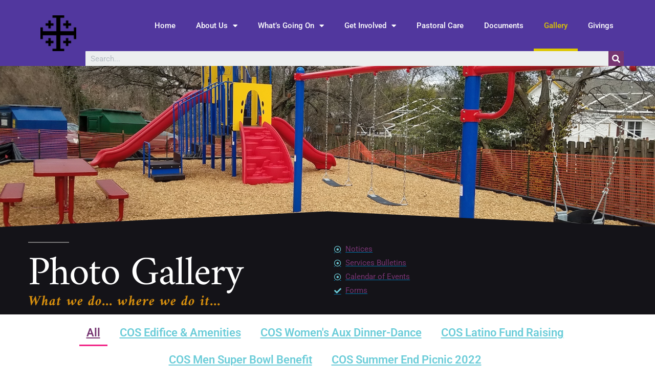

--- FILE ---
content_type: text/html; charset=UTF-8
request_url: https://www.episcopalcos.org/gallery/
body_size: 805641
content:
<!DOCTYPE html>
<html lang="en-US">
<head>
	<meta charset="UTF-8">
	<meta name="viewport" content="width=device-width, initial-scale=1.0, viewport-fit=cover" />		<title>Gallery &#8211; Episcopal Church of Our Saviour</title>
	<script type="text/javascript">
		var church_tithe_wp_editing_strings = {"edit":"Edit","view":"View","remove":"Remove","choose_image":"Choose image","select_an_item_for_upload":"Select an item","use_uploaded_item":"Use item","choose_file_to_be_delivered":"Choose the file to be delievered to the user","enable_file_download_mode":"Enable File Download Mode","disable_file_download_mode":"Disable File Download Mode","deliverable_file_title":"Deliverable File","deliverable_file_description":"This file will be given to the user after they pay (or enter $0):","require_users_email_title":"Require User's Email?","require_users_email_description":"Do you want to require the user to enter their email to get this file?","email_required":"Email required","email_not_required":"Email not required","instructions_to_user_title":"Instructions to user","instructions_to_user_description":"This is what the user will see above the download button. Use it to give them instructions, or just say \"thanks\" for downloading.","instructions_title":"Instructions Title","instructions_description":"Instructions Description","file_download_mode_description":"File Download Mode allows you to give the user a file after they pay. Leave this disabled for a normal tithe form.","tithe_forms_display_style":"Tithe Form's Display Style","how_should_the_tithe_form_display":"How should the Tithe Form display?","embed_in_place":"Embed in-place","start_as_a_button":"Start as a button","start_as_a_text_link":"Start as a text link","with_the_text":"with the text","which":"which","opens_in_place":"opens in-place","opens_in_modal":"opens in modal (pop-up)","when_clicked":"when clicked.","enable_recurring_options":"Enable recurring options? (Currently disabled)","disable_recurring_options":"Disable recurring options","agreement_text":"Agreement text","view_terms_button_text":"\"View Terms\" button text","terms_and_conditions_title":"Terms and Conditions Title","terms_and_conditions_body":"Terms and Conditions Body (leave this blank to hide on front-end)","optional_subtitle_here":"Optional subtitle here.","optional_title_here":"Optional title here.","optional_header_media_here":"\"Optional place to display audio or video.\"","insert_shortcode_area_title":"When you're ready, insert the shortcode.","insert_shortcode":"Insert Shortcode","update_shortcode":"Update Shortcode","cancel_shortcode":"Cancel","media_above_payment_form":"Set the media to show above payment form","description_top_media_type":"What would you like to show above the payment form?"};
	</script>
	<meta name='robots' content='max-image-preview:large' />
<link rel='dns-prefetch' href='//js.stripe.com' />
<link rel="alternate" type="application/rss+xml" title="Episcopal Church of Our Saviour &raquo; Feed" href="https://www.episcopalcos.org/feed/" />
<script>
window._wpemojiSettings = {"baseUrl":"https:\/\/s.w.org\/images\/core\/emoji\/15.0.3\/72x72\/","ext":".png","svgUrl":"https:\/\/s.w.org\/images\/core\/emoji\/15.0.3\/svg\/","svgExt":".svg","source":{"wpemoji":"https:\/\/www.episcopalcos.org\/wp-includes\/js\/wp-emoji.js?ver=6.5.7","twemoji":"https:\/\/www.episcopalcos.org\/wp-includes\/js\/twemoji.js?ver=6.5.7"}};
/**
 * @output wp-includes/js/wp-emoji-loader.js
 */

/**
 * Emoji Settings as exported in PHP via _print_emoji_detection_script().
 * @typedef WPEmojiSettings
 * @type {object}
 * @property {?object} source
 * @property {?string} source.concatemoji
 * @property {?string} source.twemoji
 * @property {?string} source.wpemoji
 * @property {?boolean} DOMReady
 * @property {?Function} readyCallback
 */

/**
 * Support tests.
 * @typedef SupportTests
 * @type {object}
 * @property {?boolean} flag
 * @property {?boolean} emoji
 */

/**
 * IIFE to detect emoji support and load Twemoji if needed.
 *
 * @param {Window} window
 * @param {Document} document
 * @param {WPEmojiSettings} settings
 */
( function wpEmojiLoader( window, document, settings ) {
	if ( typeof Promise === 'undefined' ) {
		return;
	}

	var sessionStorageKey = 'wpEmojiSettingsSupports';
	var tests = [ 'flag', 'emoji' ];

	/**
	 * Checks whether the browser supports offloading to a Worker.
	 *
	 * @since 6.3.0
	 *
	 * @private
	 *
	 * @returns {boolean}
	 */
	function supportsWorkerOffloading() {
		return (
			typeof Worker !== 'undefined' &&
			typeof OffscreenCanvas !== 'undefined' &&
			typeof URL !== 'undefined' &&
			URL.createObjectURL &&
			typeof Blob !== 'undefined'
		);
	}

	/**
	 * @typedef SessionSupportTests
	 * @type {object}
	 * @property {number} timestamp
	 * @property {SupportTests} supportTests
	 */

	/**
	 * Get support tests from session.
	 *
	 * @since 6.3.0
	 *
	 * @private
	 *
	 * @returns {?SupportTests} Support tests, or null if not set or older than 1 week.
	 */
	function getSessionSupportTests() {
		try {
			/** @type {SessionSupportTests} */
			var item = JSON.parse(
				sessionStorage.getItem( sessionStorageKey )
			);
			if (
				typeof item === 'object' &&
				typeof item.timestamp === 'number' &&
				new Date().valueOf() < item.timestamp + 604800 && // Note: Number is a week in seconds.
				typeof item.supportTests === 'object'
			) {
				return item.supportTests;
			}
		} catch ( e ) {}
		return null;
	}

	/**
	 * Persist the supports in session storage.
	 *
	 * @since 6.3.0
	 *
	 * @private
	 *
	 * @param {SupportTests} supportTests Support tests.
	 */
	function setSessionSupportTests( supportTests ) {
		try {
			/** @type {SessionSupportTests} */
			var item = {
				supportTests: supportTests,
				timestamp: new Date().valueOf()
			};

			sessionStorage.setItem(
				sessionStorageKey,
				JSON.stringify( item )
			);
		} catch ( e ) {}
	}

	/**
	 * Checks if two sets of Emoji characters render the same visually.
	 *
	 * This function may be serialized to run in a Worker. Therefore, it cannot refer to variables from the containing
	 * scope. Everything must be passed by parameters.
	 *
	 * @since 4.9.0
	 *
	 * @private
	 *
	 * @param {CanvasRenderingContext2D} context 2D Context.
	 * @param {string} set1 Set of Emoji to test.
	 * @param {string} set2 Set of Emoji to test.
	 *
	 * @return {boolean} True if the two sets render the same.
	 */
	function emojiSetsRenderIdentically( context, set1, set2 ) {
		// Cleanup from previous test.
		context.clearRect( 0, 0, context.canvas.width, context.canvas.height );
		context.fillText( set1, 0, 0 );
		var rendered1 = new Uint32Array(
			context.getImageData(
				0,
				0,
				context.canvas.width,
				context.canvas.height
			).data
		);

		// Cleanup from previous test.
		context.clearRect( 0, 0, context.canvas.width, context.canvas.height );
		context.fillText( set2, 0, 0 );
		var rendered2 = new Uint32Array(
			context.getImageData(
				0,
				0,
				context.canvas.width,
				context.canvas.height
			).data
		);

		return rendered1.every( function ( rendered2Data, index ) {
			return rendered2Data === rendered2[ index ];
		} );
	}

	/**
	 * Determines if the browser properly renders Emoji that Twemoji can supplement.
	 *
	 * This function may be serialized to run in a Worker. Therefore, it cannot refer to variables from the containing
	 * scope. Everything must be passed by parameters.
	 *
	 * @since 4.2.0
	 *
	 * @private
	 *
	 * @param {CanvasRenderingContext2D} context 2D Context.
	 * @param {string} type Whether to test for support of "flag" or "emoji".
	 * @param {Function} emojiSetsRenderIdentically Reference to emojiSetsRenderIdentically function, needed due to minification.
	 *
	 * @return {boolean} True if the browser can render emoji, false if it cannot.
	 */
	function browserSupportsEmoji( context, type, emojiSetsRenderIdentically ) {
		var isIdentical;

		switch ( type ) {
			case 'flag':
				/*
				 * Test for Transgender flag compatibility. Added in Unicode 13.
				 *
				 * To test for support, we try to render it, and compare the rendering to how it would look if
				 * the browser doesn't render it correctly (white flag emoji + transgender symbol).
				 */
				isIdentical = emojiSetsRenderIdentically(
					context,
					'\uD83C\uDFF3\uFE0F\u200D\u26A7\uFE0F', // as a zero-width joiner sequence
					'\uD83C\uDFF3\uFE0F\u200B\u26A7\uFE0F' // separated by a zero-width space
				);

				if ( isIdentical ) {
					return false;
				}

				/*
				 * Test for UN flag compatibility. This is the least supported of the letter locale flags,
				 * so gives us an easy test for full support.
				 *
				 * To test for support, we try to render it, and compare the rendering to how it would look if
				 * the browser doesn't render it correctly ([U] + [N]).
				 */
				isIdentical = emojiSetsRenderIdentically(
					context,
					'\uD83C\uDDFA\uD83C\uDDF3', // as the sequence of two code points
					'\uD83C\uDDFA\u200B\uD83C\uDDF3' // as the two code points separated by a zero-width space
				);

				if ( isIdentical ) {
					return false;
				}

				/*
				 * Test for English flag compatibility. England is a country in the United Kingdom, it
				 * does not have a two letter locale code but rather a five letter sub-division code.
				 *
				 * To test for support, we try to render it, and compare the rendering to how it would look if
				 * the browser doesn't render it correctly (black flag emoji + [G] + [B] + [E] + [N] + [G]).
				 */
				isIdentical = emojiSetsRenderIdentically(
					context,
					// as the flag sequence
					'\uD83C\uDFF4\uDB40\uDC67\uDB40\uDC62\uDB40\uDC65\uDB40\uDC6E\uDB40\uDC67\uDB40\uDC7F',
					// with each code point separated by a zero-width space
					'\uD83C\uDFF4\u200B\uDB40\uDC67\u200B\uDB40\uDC62\u200B\uDB40\uDC65\u200B\uDB40\uDC6E\u200B\uDB40\uDC67\u200B\uDB40\uDC7F'
				);

				return ! isIdentical;
			case 'emoji':
				/*
				 * Four and twenty blackbirds baked in a pie.
				 *
				 * To test for Emoji 15.0 support, try to render a new emoji: Blackbird.
				 *
				 * The Blackbird is a ZWJ sequence combining 🐦 Bird and ⬛ large black square.,
				 *
				 * 0x1F426 (\uD83D\uDC26) == Bird
				 * 0x200D == Zero-Width Joiner (ZWJ) that links the code points for the new emoji or
				 * 0x200B == Zero-Width Space (ZWS) that is rendered for clients not supporting the new emoji.
				 * 0x2B1B == Large Black Square
				 *
				 * When updating this test for future Emoji releases, ensure that individual emoji that make up the
				 * sequence come from older emoji standards.
				 */
				isIdentical = emojiSetsRenderIdentically(
					context,
					'\uD83D\uDC26\u200D\u2B1B', // as the zero-width joiner sequence
					'\uD83D\uDC26\u200B\u2B1B' // separated by a zero-width space
				);

				return ! isIdentical;
		}

		return false;
	}

	/**
	 * Checks emoji support tests.
	 *
	 * This function may be serialized to run in a Worker. Therefore, it cannot refer to variables from the containing
	 * scope. Everything must be passed by parameters.
	 *
	 * @since 6.3.0
	 *
	 * @private
	 *
	 * @param {string[]} tests Tests.
	 * @param {Function} browserSupportsEmoji Reference to browserSupportsEmoji function, needed due to minification.
	 * @param {Function} emojiSetsRenderIdentically Reference to emojiSetsRenderIdentically function, needed due to minification.
	 *
	 * @return {SupportTests} Support tests.
	 */
	function testEmojiSupports( tests, browserSupportsEmoji, emojiSetsRenderIdentically ) {
		var canvas;
		if (
			typeof WorkerGlobalScope !== 'undefined' &&
			self instanceof WorkerGlobalScope
		) {
			canvas = new OffscreenCanvas( 300, 150 ); // Dimensions are default for HTMLCanvasElement.
		} else {
			canvas = document.createElement( 'canvas' );
		}

		var context = canvas.getContext( '2d', { willReadFrequently: true } );

		/*
		 * Chrome on OS X added native emoji rendering in M41. Unfortunately,
		 * it doesn't work when the font is bolder than 500 weight. So, we
		 * check for bold rendering support to avoid invisible emoji in Chrome.
		 */
		context.textBaseline = 'top';
		context.font = '600 32px Arial';

		var supports = {};
		tests.forEach( function ( test ) {
			supports[ test ] = browserSupportsEmoji( context, test, emojiSetsRenderIdentically );
		} );
		return supports;
	}

	/**
	 * Adds a script to the head of the document.
	 *
	 * @ignore
	 *
	 * @since 4.2.0
	 *
	 * @param {string} src The url where the script is located.
	 *
	 * @return {void}
	 */
	function addScript( src ) {
		var script = document.createElement( 'script' );
		script.src = src;
		script.defer = true;
		document.head.appendChild( script );
	}

	settings.supports = {
		everything: true,
		everythingExceptFlag: true
	};

	// Create a promise for DOMContentLoaded since the worker logic may finish after the event has fired.
	var domReadyPromise = new Promise( function ( resolve ) {
		document.addEventListener( 'DOMContentLoaded', resolve, {
			once: true
		} );
	} );

	// Obtain the emoji support from the browser, asynchronously when possible.
	new Promise( function ( resolve ) {
		var supportTests = getSessionSupportTests();
		if ( supportTests ) {
			resolve( supportTests );
			return;
		}

		if ( supportsWorkerOffloading() ) {
			try {
				// Note that the functions are being passed as arguments due to minification.
				var workerScript =
					'postMessage(' +
					testEmojiSupports.toString() +
					'(' +
					[
						JSON.stringify( tests ),
						browserSupportsEmoji.toString(),
						emojiSetsRenderIdentically.toString()
					].join( ',' ) +
					'));';
				var blob = new Blob( [ workerScript ], {
					type: 'text/javascript'
				} );
				var worker = new Worker( URL.createObjectURL( blob ), { name: 'wpTestEmojiSupports' } );
				worker.onmessage = function ( event ) {
					supportTests = event.data;
					setSessionSupportTests( supportTests );
					worker.terminate();
					resolve( supportTests );
				};
				return;
			} catch ( e ) {}
		}

		supportTests = testEmojiSupports( tests, browserSupportsEmoji, emojiSetsRenderIdentically );
		setSessionSupportTests( supportTests );
		resolve( supportTests );
	} )
		// Once the browser emoji support has been obtained from the session, finalize the settings.
		.then( function ( supportTests ) {
			/*
			 * Tests the browser support for flag emojis and other emojis, and adjusts the
			 * support settings accordingly.
			 */
			for ( var test in supportTests ) {
				settings.supports[ test ] = supportTests[ test ];

				settings.supports.everything =
					settings.supports.everything && settings.supports[ test ];

				if ( 'flag' !== test ) {
					settings.supports.everythingExceptFlag =
						settings.supports.everythingExceptFlag &&
						settings.supports[ test ];
				}
			}

			settings.supports.everythingExceptFlag =
				settings.supports.everythingExceptFlag &&
				! settings.supports.flag;

			// Sets DOMReady to false and assigns a ready function to settings.
			settings.DOMReady = false;
			settings.readyCallback = function () {
				settings.DOMReady = true;
			};
		} )
		.then( function () {
			return domReadyPromise;
		} )
		.then( function () {
			// When the browser can not render everything we need to load a polyfill.
			if ( ! settings.supports.everything ) {
				settings.readyCallback();

				var src = settings.source || {};

				if ( src.concatemoji ) {
					addScript( src.concatemoji );
				} else if ( src.wpemoji && src.twemoji ) {
					addScript( src.twemoji );
					addScript( src.wpemoji );
				}
			}
		} );
} )( window, document, window._wpemojiSettings );
</script>
<style id='wp-emoji-styles-inline-css'>

	img.wp-smiley, img.emoji {
		display: inline !important;
		border: none !important;
		box-shadow: none !important;
		height: 1em !important;
		width: 1em !important;
		margin: 0 0.07em !important;
		vertical-align: -0.1em !important;
		background: none !important;
		padding: 0 !important;
	}
</style>
<style id='classic-theme-styles-inline-css'>
/**
 * These rules are needed for backwards compatibility.
 * They should match the button element rules in the base theme.json file.
 */
.wp-block-button__link {
	color: #ffffff;
	background-color: #32373c;
	border-radius: 9999px; /* 100% causes an oval, but any explicit but really high value retains the pill shape. */

	/* This needs a low specificity so it won't override the rules from the button element if defined in theme.json. */
	box-shadow: none;
	text-decoration: none;

	/* The extra 2px are added to size solids the same as the outline versions.*/
	padding: calc(0.667em + 2px) calc(1.333em + 2px);

	font-size: 1.125em;
}

.wp-block-file__button {
	background: #32373c;
	color: #ffffff;
	text-decoration: none;
}

</style>
<style id='global-styles-inline-css'>
body{--wp--preset--color--black: #000000;--wp--preset--color--cyan-bluish-gray: #abb8c3;--wp--preset--color--white: #FFF;--wp--preset--color--pale-pink: #f78da7;--wp--preset--color--vivid-red: #cf2e2e;--wp--preset--color--luminous-vivid-orange: #ff6900;--wp--preset--color--luminous-vivid-amber: #fcb900;--wp--preset--color--light-green-cyan: #7bdcb5;--wp--preset--color--vivid-green-cyan: #00d084;--wp--preset--color--pale-cyan-blue: #8ed1fc;--wp--preset--color--vivid-cyan-blue: #0693e3;--wp--preset--color--vivid-purple: #9b51e0;--wp--preset--color--primary: #0073a8;--wp--preset--color--secondary: #005075;--wp--preset--color--dark-gray: #111;--wp--preset--color--light-gray: #767676;--wp--preset--gradient--vivid-cyan-blue-to-vivid-purple: linear-gradient(135deg,rgba(6,147,227,1) 0%,rgb(155,81,224) 100%);--wp--preset--gradient--light-green-cyan-to-vivid-green-cyan: linear-gradient(135deg,rgb(122,220,180) 0%,rgb(0,208,130) 100%);--wp--preset--gradient--luminous-vivid-amber-to-luminous-vivid-orange: linear-gradient(135deg,rgba(252,185,0,1) 0%,rgba(255,105,0,1) 100%);--wp--preset--gradient--luminous-vivid-orange-to-vivid-red: linear-gradient(135deg,rgba(255,105,0,1) 0%,rgb(207,46,46) 100%);--wp--preset--gradient--very-light-gray-to-cyan-bluish-gray: linear-gradient(135deg,rgb(238,238,238) 0%,rgb(169,184,195) 100%);--wp--preset--gradient--cool-to-warm-spectrum: linear-gradient(135deg,rgb(74,234,220) 0%,rgb(151,120,209) 20%,rgb(207,42,186) 40%,rgb(238,44,130) 60%,rgb(251,105,98) 80%,rgb(254,248,76) 100%);--wp--preset--gradient--blush-light-purple: linear-gradient(135deg,rgb(255,206,236) 0%,rgb(152,150,240) 100%);--wp--preset--gradient--blush-bordeaux: linear-gradient(135deg,rgb(254,205,165) 0%,rgb(254,45,45) 50%,rgb(107,0,62) 100%);--wp--preset--gradient--luminous-dusk: linear-gradient(135deg,rgb(255,203,112) 0%,rgb(199,81,192) 50%,rgb(65,88,208) 100%);--wp--preset--gradient--pale-ocean: linear-gradient(135deg,rgb(255,245,203) 0%,rgb(182,227,212) 50%,rgb(51,167,181) 100%);--wp--preset--gradient--electric-grass: linear-gradient(135deg,rgb(202,248,128) 0%,rgb(113,206,126) 100%);--wp--preset--gradient--midnight: linear-gradient(135deg,rgb(2,3,129) 0%,rgb(40,116,252) 100%);--wp--preset--font-size--small: 19.5px;--wp--preset--font-size--medium: 20px;--wp--preset--font-size--large: 36.5px;--wp--preset--font-size--x-large: 42px;--wp--preset--font-size--normal: 22px;--wp--preset--font-size--huge: 49.5px;--wp--preset--spacing--20: 0.44rem;--wp--preset--spacing--30: 0.67rem;--wp--preset--spacing--40: 1rem;--wp--preset--spacing--50: 1.5rem;--wp--preset--spacing--60: 2.25rem;--wp--preset--spacing--70: 3.38rem;--wp--preset--spacing--80: 5.06rem;--wp--preset--shadow--natural: 6px 6px 9px rgba(0, 0, 0, 0.2);--wp--preset--shadow--deep: 12px 12px 50px rgba(0, 0, 0, 0.4);--wp--preset--shadow--sharp: 6px 6px 0px rgba(0, 0, 0, 0.2);--wp--preset--shadow--outlined: 6px 6px 0px -3px rgba(255, 255, 255, 1), 6px 6px rgba(0, 0, 0, 1);--wp--preset--shadow--crisp: 6px 6px 0px rgba(0, 0, 0, 1);}:where(.is-layout-flex){gap: 0.5em;}:where(.is-layout-grid){gap: 0.5em;}body .is-layout-flex{display: flex;}body .is-layout-flex{flex-wrap: wrap;align-items: center;}body .is-layout-flex > *{margin: 0;}body .is-layout-grid{display: grid;}body .is-layout-grid > *{margin: 0;}:where(.wp-block-columns.is-layout-flex){gap: 2em;}:where(.wp-block-columns.is-layout-grid){gap: 2em;}:where(.wp-block-post-template.is-layout-flex){gap: 1.25em;}:where(.wp-block-post-template.is-layout-grid){gap: 1.25em;}.has-black-color{color: var(--wp--preset--color--black) !important;}.has-cyan-bluish-gray-color{color: var(--wp--preset--color--cyan-bluish-gray) !important;}.has-white-color{color: var(--wp--preset--color--white) !important;}.has-pale-pink-color{color: var(--wp--preset--color--pale-pink) !important;}.has-vivid-red-color{color: var(--wp--preset--color--vivid-red) !important;}.has-luminous-vivid-orange-color{color: var(--wp--preset--color--luminous-vivid-orange) !important;}.has-luminous-vivid-amber-color{color: var(--wp--preset--color--luminous-vivid-amber) !important;}.has-light-green-cyan-color{color: var(--wp--preset--color--light-green-cyan) !important;}.has-vivid-green-cyan-color{color: var(--wp--preset--color--vivid-green-cyan) !important;}.has-pale-cyan-blue-color{color: var(--wp--preset--color--pale-cyan-blue) !important;}.has-vivid-cyan-blue-color{color: var(--wp--preset--color--vivid-cyan-blue) !important;}.has-vivid-purple-color{color: var(--wp--preset--color--vivid-purple) !important;}.has-black-background-color{background-color: var(--wp--preset--color--black) !important;}.has-cyan-bluish-gray-background-color{background-color: var(--wp--preset--color--cyan-bluish-gray) !important;}.has-white-background-color{background-color: var(--wp--preset--color--white) !important;}.has-pale-pink-background-color{background-color: var(--wp--preset--color--pale-pink) !important;}.has-vivid-red-background-color{background-color: var(--wp--preset--color--vivid-red) !important;}.has-luminous-vivid-orange-background-color{background-color: var(--wp--preset--color--luminous-vivid-orange) !important;}.has-luminous-vivid-amber-background-color{background-color: var(--wp--preset--color--luminous-vivid-amber) !important;}.has-light-green-cyan-background-color{background-color: var(--wp--preset--color--light-green-cyan) !important;}.has-vivid-green-cyan-background-color{background-color: var(--wp--preset--color--vivid-green-cyan) !important;}.has-pale-cyan-blue-background-color{background-color: var(--wp--preset--color--pale-cyan-blue) !important;}.has-vivid-cyan-blue-background-color{background-color: var(--wp--preset--color--vivid-cyan-blue) !important;}.has-vivid-purple-background-color{background-color: var(--wp--preset--color--vivid-purple) !important;}.has-black-border-color{border-color: var(--wp--preset--color--black) !important;}.has-cyan-bluish-gray-border-color{border-color: var(--wp--preset--color--cyan-bluish-gray) !important;}.has-white-border-color{border-color: var(--wp--preset--color--white) !important;}.has-pale-pink-border-color{border-color: var(--wp--preset--color--pale-pink) !important;}.has-vivid-red-border-color{border-color: var(--wp--preset--color--vivid-red) !important;}.has-luminous-vivid-orange-border-color{border-color: var(--wp--preset--color--luminous-vivid-orange) !important;}.has-luminous-vivid-amber-border-color{border-color: var(--wp--preset--color--luminous-vivid-amber) !important;}.has-light-green-cyan-border-color{border-color: var(--wp--preset--color--light-green-cyan) !important;}.has-vivid-green-cyan-border-color{border-color: var(--wp--preset--color--vivid-green-cyan) !important;}.has-pale-cyan-blue-border-color{border-color: var(--wp--preset--color--pale-cyan-blue) !important;}.has-vivid-cyan-blue-border-color{border-color: var(--wp--preset--color--vivid-cyan-blue) !important;}.has-vivid-purple-border-color{border-color: var(--wp--preset--color--vivid-purple) !important;}.has-vivid-cyan-blue-to-vivid-purple-gradient-background{background: var(--wp--preset--gradient--vivid-cyan-blue-to-vivid-purple) !important;}.has-light-green-cyan-to-vivid-green-cyan-gradient-background{background: var(--wp--preset--gradient--light-green-cyan-to-vivid-green-cyan) !important;}.has-luminous-vivid-amber-to-luminous-vivid-orange-gradient-background{background: var(--wp--preset--gradient--luminous-vivid-amber-to-luminous-vivid-orange) !important;}.has-luminous-vivid-orange-to-vivid-red-gradient-background{background: var(--wp--preset--gradient--luminous-vivid-orange-to-vivid-red) !important;}.has-very-light-gray-to-cyan-bluish-gray-gradient-background{background: var(--wp--preset--gradient--very-light-gray-to-cyan-bluish-gray) !important;}.has-cool-to-warm-spectrum-gradient-background{background: var(--wp--preset--gradient--cool-to-warm-spectrum) !important;}.has-blush-light-purple-gradient-background{background: var(--wp--preset--gradient--blush-light-purple) !important;}.has-blush-bordeaux-gradient-background{background: var(--wp--preset--gradient--blush-bordeaux) !important;}.has-luminous-dusk-gradient-background{background: var(--wp--preset--gradient--luminous-dusk) !important;}.has-pale-ocean-gradient-background{background: var(--wp--preset--gradient--pale-ocean) !important;}.has-electric-grass-gradient-background{background: var(--wp--preset--gradient--electric-grass) !important;}.has-midnight-gradient-background{background: var(--wp--preset--gradient--midnight) !important;}.has-small-font-size{font-size: var(--wp--preset--font-size--small) !important;}.has-medium-font-size{font-size: var(--wp--preset--font-size--medium) !important;}.has-large-font-size{font-size: var(--wp--preset--font-size--large) !important;}.has-x-large-font-size{font-size: var(--wp--preset--font-size--x-large) !important;}
.wp-block-navigation a:where(:not(.wp-element-button)){color: inherit;}
:where(.wp-block-post-template.is-layout-flex){gap: 1.25em;}:where(.wp-block-post-template.is-layout-grid){gap: 1.25em;}
:where(.wp-block-columns.is-layout-flex){gap: 2em;}:where(.wp-block-columns.is-layout-grid){gap: 2em;}
.wp-block-pullquote{font-size: 1.5em;line-height: 1.6;}
</style>
<link rel='stylesheet' id='church_tithe_wp_default_skin-css' href='https://www.episcopalcos.org/wp-content/plugins/churchtithewp/includes/frontend/css/src/church-tithe-wp.css?ver=1.0.0.171769122101' media='all' />
<link rel='stylesheet' id='church_tithe_wp_flags-css' href='https://www.episcopalcos.org/wp-content/plugins/churchtithewp/assets/images/flags/flags.min.css?ver=1.0.0.171769122101' media='all' />
<link rel='stylesheet' id='twentynineteen-style-css' href='https://www.episcopalcos.org/wp-content/themes/twentynineteen/style.css?ver=2.0' media='all' />
<link rel='stylesheet' id='twentynineteen-print-style-css' href='https://www.episcopalcos.org/wp-content/themes/twentynineteen/print.css?ver=2.0' media='print' />
<link rel='stylesheet' id='elementor-icons-css' href='https://www.episcopalcos.org/wp-content/plugins/elementor/assets/lib/eicons/css/elementor-icons.css?ver=5.40.0' media='all' />
<link rel='stylesheet' id='elementor-frontend-css' href='https://www.episcopalcos.org/wp-content/plugins/elementor/assets/css/frontend.css?ver=3.29.2' media='all' />
<link rel='stylesheet' id='elementor-post-2785-css' href='https://www.episcopalcos.org/wp-content/uploads/elementor/css/post-2785.css?ver=1734675657' media='all' />
<link rel='stylesheet' id='elementor-pro-css' href='https://www.episcopalcos.org/wp-content/plugins/elementor-pro/assets/css/frontend.css?ver=3.7.2' media='all' />
<link rel='stylesheet' id='font-awesome-5-all-css' href='https://www.episcopalcos.org/wp-content/plugins/elementor/assets/lib/font-awesome/css/all.css?ver=3.29.2' media='all' />
<link rel='stylesheet' id='font-awesome-4-shim-css' href='https://www.episcopalcos.org/wp-content/plugins/elementor/assets/lib/font-awesome/css/v4-shims.css?ver=3.29.2' media='all' />
<link rel='stylesheet' id='widget-spacer-css' href='https://www.episcopalcos.org/wp-content/plugins/elementor/assets/css/widget-spacer.min.css?ver=3.29.2' media='all' />
<link rel='stylesheet' id='e-shapes-css' href='https://www.episcopalcos.org/wp-content/plugins/elementor/assets/css/conditionals/shapes.css?ver=3.29.2' media='all' />
<link rel='stylesheet' id='e-animation-fadeInLeft-css' href='https://www.episcopalcos.org/wp-content/plugins/elementor/assets/lib/animations/styles/fadeInLeft.css?ver=3.29.2' media='all' />
<link rel='stylesheet' id='widget-heading-css' href='https://www.episcopalcos.org/wp-content/plugins/elementor/assets/css/widget-heading.min.css?ver=3.29.2' media='all' />
<link rel='stylesheet' id='e-animation-fadeInRight-css' href='https://www.episcopalcos.org/wp-content/plugins/elementor/assets/lib/animations/styles/fadeInRight.css?ver=3.29.2' media='all' />
<link rel='stylesheet' id='widget-icon-list-css' href='https://www.episcopalcos.org/wp-content/plugins/elementor/assets/css/widget-icon-list.min.css?ver=3.29.2' media='all' />
<link rel='stylesheet' id='elementor-gallery-css' href='https://www.episcopalcos.org/wp-content/plugins/elementor/assets/lib/e-gallery/css/e-gallery.css?ver=1.2.0' media='all' />
<link rel='stylesheet' id='widget-image-css' href='https://www.episcopalcos.org/wp-content/plugins/elementor/assets/css/widget-image.min.css?ver=3.29.2' media='all' />
<link rel='stylesheet' id='elementor-post-261-css' href='https://www.episcopalcos.org/wp-content/uploads/elementor/css/post-261.css?ver=1734677578' media='all' />
<link rel='stylesheet' id='elementor-post-128-css' href='https://www.episcopalcos.org/wp-content/uploads/elementor/css/post-128.css?ver=1734675657' media='all' />
<link rel='stylesheet' id='elementor-post-122-css' href='https://www.episcopalcos.org/wp-content/uploads/elementor/css/post-122.css?ver=1734675657' media='all' />
<link rel='stylesheet' id='elementor-gf-local-roboto-css' href='https://www.episcopalcos.org/wp-content/uploads/elementor/google-fonts/css/roboto.css?ver=1742274400' media='all' />
<link rel='stylesheet' id='elementor-gf-local-robotoslab-css' href='https://www.episcopalcos.org/wp-content/uploads/elementor/google-fonts/css/robotoslab.css?ver=1742274406' media='all' />
<link rel='stylesheet' id='elementor-gf-local-amiri-css' href='https://www.episcopalcos.org/wp-content/uploads/elementor/google-fonts/css/amiri.css?ver=1742274552' media='all' />
<link rel='stylesheet' id='elementor-icons-shared-0-css' href='https://www.episcopalcos.org/wp-content/plugins/elementor/assets/lib/font-awesome/css/fontawesome.css?ver=5.15.3' media='all' />
<link rel='stylesheet' id='elementor-icons-fa-regular-css' href='https://www.episcopalcos.org/wp-content/plugins/elementor/assets/lib/font-awesome/css/regular.css?ver=5.15.3' media='all' />
<link rel='stylesheet' id='elementor-icons-fa-solid-css' href='https://www.episcopalcos.org/wp-content/plugins/elementor/assets/lib/font-awesome/css/solid.css?ver=5.15.3' media='all' />
<link rel='stylesheet' id='elementor-icons-fa-brands-css' href='https://www.episcopalcos.org/wp-content/plugins/elementor/assets/lib/font-awesome/css/brands.css?ver=5.15.3' media='all' />
<script src="https://www.episcopalcos.org/wp-includes/js/dist/vendor/wp-polyfill-inert.js?ver=3.1.2" id="wp-polyfill-inert-js"></script>
<script src="https://www.episcopalcos.org/wp-includes/js/dist/vendor/regenerator-runtime.js?ver=0.14.0" id="regenerator-runtime-js"></script>
<script src="https://www.episcopalcos.org/wp-includes/js/dist/vendor/wp-polyfill.js?ver=3.15.0" id="wp-polyfill-js"></script>
<script src="https://www.episcopalcos.org/wp-includes/js/dist/development/react-refresh-runtime.js?ver=8f1acdfb845f670b0ef2" id="wp-react-refresh-runtime-js"></script>
<script src="https://www.episcopalcos.org/wp-includes/js/dist/development/react-refresh-entry.js?ver=7f2b9b64306bff9c719f" id="wp-react-refresh-entry-js"></script>
<script src="https://www.episcopalcos.org/wp-includes/js/dist/vendor/react.js?ver=18.2.0" id="react-js"></script>
<script src="https://www.episcopalcos.org/wp-includes/js/dist/vendor/react-dom.js?ver=18.2.0" id="react-dom-js"></script>
<script src="https://js.stripe.com/v3/" id="stripe_js-js"></script>
<script src="https://www.episcopalcos.org/wp-content/plugins/elementor/assets/lib/font-awesome/js/v4-shims.js?ver=3.29.2" id="font-awesome-4-shim-js"></script>
<script src="https://www.episcopalcos.org/wp-includes/js/jquery/jquery.js?ver=3.7.1" id="jquery-core-js"></script>
<script src="https://www.episcopalcos.org/wp-includes/js/jquery/jquery-migrate.js?ver=3.4.1" id="jquery-migrate-js"></script>
<link rel="https://api.w.org/" href="https://www.episcopalcos.org/wp-json/" /><link rel="alternate" type="application/json" href="https://www.episcopalcos.org/wp-json/wp/v2/pages/261" /><link rel="EditURI" type="application/rsd+xml" title="RSD" href="https://www.episcopalcos.org/xmlrpc.php?rsd" />
<meta name="generator" content="WordPress 6.5.7" />
<link rel="canonical" href="https://www.episcopalcos.org/gallery/" />
<link rel='shortlink' href='https://www.episcopalcos.org/?p=261' />
<link rel="alternate" type="application/json+oembed" href="https://www.episcopalcos.org/wp-json/oembed/1.0/embed?url=https%3A%2F%2Fwww.episcopalcos.org%2Fgallery%2F" />
<link rel="alternate" type="text/xml+oembed" href="https://www.episcopalcos.org/wp-json/oembed/1.0/embed?url=https%3A%2F%2Fwww.episcopalcos.org%2Fgallery%2F&#038;format=xml" />
<meta name="generator" content="Elementor 3.29.2; features: additional_custom_breakpoints, e_local_google_fonts; settings: css_print_method-external, google_font-enabled, font_display-auto">
			<style>
				.e-con.e-parent:nth-of-type(n+4):not(.e-lazyloaded):not(.e-no-lazyload),
				.e-con.e-parent:nth-of-type(n+4):not(.e-lazyloaded):not(.e-no-lazyload) * {
					background-image: none !important;
				}
				@media screen and (max-height: 1024px) {
					.e-con.e-parent:nth-of-type(n+3):not(.e-lazyloaded):not(.e-no-lazyload),
					.e-con.e-parent:nth-of-type(n+3):not(.e-lazyloaded):not(.e-no-lazyload) * {
						background-image: none !important;
					}
				}
				@media screen and (max-height: 640px) {
					.e-con.e-parent:nth-of-type(n+2):not(.e-lazyloaded):not(.e-no-lazyload),
					.e-con.e-parent:nth-of-type(n+2):not(.e-lazyloaded):not(.e-no-lazyload) * {
						background-image: none !important;
					}
				}
			</style>
			<link rel="icon" href="https://www.episcopalcos.org/wp-content/uploads/2019/10/cropped-20190416_155328-1-32x32.jpg" sizes="32x32" />
<link rel="icon" href="https://www.episcopalcos.org/wp-content/uploads/2019/10/cropped-20190416_155328-1-192x192.jpg" sizes="192x192" />
<link rel="apple-touch-icon" href="https://www.episcopalcos.org/wp-content/uploads/2019/10/cropped-20190416_155328-1-180x180.jpg" />
<meta name="msapplication-TileImage" content="https://www.episcopalcos.org/wp-content/uploads/2019/10/cropped-20190416_155328-1-270x270.jpg" />
		<style id="wp-custom-css">
			

/** Start Envato Elements CSS: Sustainable Housing (132-3-52529c35d23bc8ae13d3f5731ba934da) **/

.envato-kit-131-project-item .envato-kit-131-project-item-title{
	position:absolute;
	bottom:20px;
	left:-30px;
	width:1px;
	height:1px;
	z-index:1;
	-webkit-transform:rotate(-90deg);
	-moz-transform:rotate(-90deg);
	transform:rotate(-90deg);
}

.envato-kit-131-project-item .envato-kit-131-project-item-title .elementor-heading-title{
	white-space:nowrap;
}

.envato-kit-131-project-item-flip .elementor-flip-box__front{
	top:0px;
	left:0px;
}

.envato-kit-131-project-item-flip:hover .elementor-flip-box__front{
	top:-10px;
	left:-10px;
}

.envato-kit-131-project-item-flip .elementor-flip-box__back{
	bottom:0px;
	right:0px;
}

.envato-kit-131-project-item-flip:hover .elementor-flip-box__back{
	bottom:-10px;
	right:-10px;
}

/** End Envato Elements CSS: Sustainable Housing (132-3-52529c35d23bc8ae13d3f5731ba934da) **/



/** Start Envato Elements CSS: Law Firm (96-3-ffb8a1249063ae6f640b27091bae4b26) **/

/* Kit 93 Custom Styles */
.envato-kit-93-inline-block{
	display: inline-block;
}

.envato-kit-93-drop-cap .elementor-drop-cap-letter{
	margin-top: 18px;
	margin-left: 15px;
}

.envato-kit-93-button .elementor-button{
	width: 100%;
}

/** End Envato Elements CSS: Law Firm (96-3-ffb8a1249063ae6f640b27091bae4b26) **/

		</style>
		</head>
<body class="page-template-default page page-id-261 wp-embed-responsive singular image-filters-enabled elementor-default elementor-kit-2785 elementor-page elementor-page-261">

		<div data-elementor-type="header" data-elementor-id="128" class="elementor elementor-128 elementor-location-header">
					<div class="elementor-section-wrap">
								<section class="elementor-section elementor-top-section elementor-element elementor-element-28a7ff86 elementor-section-content-middle elementor-section-height-min-height elementor-section-boxed elementor-section-height-default elementor-section-items-middle" data-id="28a7ff86" data-element_type="section" data-settings="{&quot;background_background&quot;:&quot;classic&quot;}">
						<div class="elementor-container elementor-column-gap-no">
					<div class="elementor-column elementor-col-50 elementor-top-column elementor-element elementor-element-37f5de9e" data-id="37f5de9e" data-element_type="column">
			<div class="elementor-widget-wrap elementor-element-populated">
						<div class="elementor-element elementor-element-942fa7d elementor-widget elementor-widget-image" data-id="942fa7d" data-element_type="widget" data-widget_type="image.default">
				<div class="elementor-widget-container">
																<a href="https://www.episcopalcos.org/">
							<img width="150" height="150" src="https://www.episcopalcos.org/wp-content/uploads/2019/06/COS-CROSS-150x150.png" class="attachment-thumbnail size-thumbnail wp-image-130" alt="" srcset="https://www.episcopalcos.org/wp-content/uploads/2019/06/COS-CROSS-150x150.png 150w, https://www.episcopalcos.org/wp-content/uploads/2019/06/COS-CROSS.png 300w" sizes="(max-width: 150px) 100vw, 150px" />								</a>
															</div>
				</div>
					</div>
		</div>
				<div class="elementor-column elementor-col-50 elementor-top-column elementor-element elementor-element-67c1aa3" data-id="67c1aa3" data-element_type="column">
			<div class="elementor-widget-wrap elementor-element-populated">
						<div class="elementor-element elementor-element-1e0989cf elementor-nav-menu__align-right elementor-nav-menu--stretch elementor-nav-menu--dropdown-tablet elementor-nav-menu__text-align-aside elementor-nav-menu--toggle elementor-nav-menu--burger elementor-widget elementor-widget-nav-menu" data-id="1e0989cf" data-element_type="widget" data-settings="{&quot;full_width&quot;:&quot;stretch&quot;,&quot;layout&quot;:&quot;horizontal&quot;,&quot;submenu_icon&quot;:{&quot;value&quot;:&quot;&lt;i class=\&quot;fas fa-caret-down\&quot;&gt;&lt;\/i&gt;&quot;,&quot;library&quot;:&quot;fa-solid&quot;},&quot;toggle&quot;:&quot;burger&quot;}" data-widget_type="nav-menu.default">
				<div class="elementor-widget-container">
								<nav migration_allowed="1" migrated="0" role="navigation" class="elementor-nav-menu--main elementor-nav-menu__container elementor-nav-menu--layout-horizontal e--pointer-underline e--animation-fade">
				<ul id="menu-1-1e0989cf" class="elementor-nav-menu"><li class="menu-item menu-item-type-post_type menu-item-object-page menu-item-home menu-item-620"><a href="https://www.episcopalcos.org/" class="elementor-item">Home</a></li>
<li class="menu-item menu-item-type-post_type menu-item-object-page menu-item-has-children menu-item-169"><a href="https://www.episcopalcos.org/about-church/" aria-haspopup="true" aria-expanded="false" class="elementor-item">About Us</a>
<ul class="sub-menu elementor-nav-menu--dropdown">
	<li class="menu-item menu-item-type-post_type menu-item-object-page menu-item-has-children menu-item-426"><a href="https://www.episcopalcos.org/about-church/" aria-haspopup="true" aria-expanded="false" class="elementor-sub-item">The Church</a>
	<ul class="sub-menu elementor-nav-menu--dropdown">
		<li class="menu-item menu-item-type-post_type menu-item-object-page menu-item-1453"><a href="https://www.episcopalcos.org/facility/" class="elementor-sub-item">Facility</a></li>
	</ul>
</li>
	<li class="menu-item menu-item-type-post_type menu-item-object-page menu-item-has-children menu-item-427"><a href="https://www.episcopalcos.org/parish-administration/" aria-haspopup="true" aria-expanded="false" class="elementor-sub-item">Parish Administration</a>
	<ul class="sub-menu elementor-nav-menu--dropdown">
		<li class="menu-item menu-item-type-post_type menu-item-object-page menu-item-610"><a href="https://www.episcopalcos.org/staff-leadership/" class="elementor-sub-item">Staff &#038; Leadership</a></li>
	</ul>
</li>
	<li class="menu-item menu-item-type-post_type menu-item-object-page menu-item-425"><a href="https://www.episcopalcos.org/history-of-the-church/" class="elementor-sub-item">History of The Church</a></li>
</ul>
</li>
<li class="menu-item menu-item-type-custom menu-item-object-custom menu-item-has-children menu-item-170"><a href="/notices" aria-haspopup="true" aria-expanded="false" class="elementor-item">What&#8217;s Going On</a>
<ul class="sub-menu elementor-nav-menu--dropdown">
	<li class="menu-item menu-item-type-post_type menu-item-object-page menu-item-612"><a href="https://www.episcopalcos.org/service-bulletins/" class="elementor-sub-item">Service Bulletins</a></li>
	<li class="menu-item menu-item-type-post_type menu-item-object-page menu-item-609"><a href="https://www.episcopalcos.org/calendar-of-events/" class="elementor-sub-item">Calendar of Events</a></li>
	<li class="menu-item menu-item-type-post_type menu-item-object-page menu-item-4132"><a href="https://www.episcopalcos.org/elections/" class="elementor-sub-item">Elections</a></li>
</ul>
</li>
<li class="menu-item menu-item-type-custom menu-item-object-custom menu-item-has-children menu-item-171"><a href="/get-involved" aria-haspopup="true" aria-expanded="false" class="elementor-item">Get Involved</a>
<ul class="sub-menu elementor-nav-menu--dropdown">
	<li class="menu-item menu-item-type-custom menu-item-object-custom menu-item-has-children menu-item-172"><a href="/outreach" aria-haspopup="true" aria-expanded="false" class="elementor-sub-item">Outreach</a>
	<ul class="sub-menu elementor-nav-menu--dropdown">
		<li class="menu-item menu-item-type-post_type menu-item-object-page menu-item-2867"><a href="https://www.episcopalcos.org/soup-to-go/" class="elementor-sub-item">Soup to Go</a></li>
	</ul>
</li>
	<li class="menu-item menu-item-type-post_type menu-item-object-page menu-item-1007"><a href="https://www.episcopalcos.org/cos-mens-organization/" class="elementor-sub-item">COS Men’s Organization</a></li>
	<li class="menu-item menu-item-type-post_type menu-item-object-page menu-item-1602"><a href="https://www.episcopalcos.org/cos-women/" class="elementor-sub-item">COS Women Auxiliary</a></li>
	<li class="menu-item menu-item-type-post_type menu-item-object-page menu-item-1112"><a href="https://www.episcopalcos.org/hospitality/" class="elementor-sub-item">Hospitality</a></li>
	<li class="menu-item menu-item-type-post_type menu-item-object-page menu-item-3715"><a href="https://www.episcopalcos.org/mothers_union/" class="elementor-sub-item">Mothers Union</a></li>
	<li class="menu-item menu-item-type-post_type menu-item-object-page menu-item-4082"><a href="https://www.episcopalcos.org/stewardship/" class="elementor-sub-item">Stewardship</a></li>
	<li class="menu-item menu-item-type-post_type menu-item-object-page menu-item-3138"><a href="https://www.episcopalcos.org/palm-sunday/" class="elementor-sub-item">Palm Sunday</a></li>
</ul>
</li>
<li class="menu-item menu-item-type-custom menu-item-object-custom menu-item-174"><a href="/pastoral-care" class="elementor-item">Pastoral Care</a></li>
<li class="menu-item menu-item-type-post_type menu-item-object-page menu-item-1487"><a href="https://www.episcopalcos.org/forms/" class="elementor-item">Documents</a></li>
<li class="menu-item menu-item-type-post_type menu-item-object-page current-menu-item page_item page-item-261 current_page_item menu-item-3011"><a href="https://www.episcopalcos.org/gallery/" aria-current="page" class="elementor-item elementor-item-active">Gallery</a></li>
<li class="menu-item menu-item-type-post_type menu-item-object-page menu-item-2826"><a href="https://www.episcopalcos.org/givings/" class="elementor-item">Givings</a></li>
</ul>			</nav>
					<div class="elementor-menu-toggle" role="button" tabindex="0" aria-label="Menu Toggle" aria-expanded="false">
			<i aria-hidden="true" role="presentation" class="elementor-menu-toggle__icon--open eicon-menu-bar"></i><i aria-hidden="true" role="presentation" class="elementor-menu-toggle__icon--close eicon-close"></i>			<span class="elementor-screen-only">Menu</span>
		</div>
			<nav class="elementor-nav-menu--dropdown elementor-nav-menu__container" role="navigation" aria-hidden="true">
				<ul id="menu-2-1e0989cf" class="elementor-nav-menu"><li class="menu-item menu-item-type-post_type menu-item-object-page menu-item-home menu-item-620"><a href="https://www.episcopalcos.org/" class="elementor-item" tabindex="-1">Home</a></li>
<li class="menu-item menu-item-type-post_type menu-item-object-page menu-item-has-children menu-item-169"><a href="https://www.episcopalcos.org/about-church/" aria-haspopup="true" aria-expanded="false" class="elementor-item" tabindex="-1">About Us</a>
<ul class="sub-menu elementor-nav-menu--dropdown">
	<li class="menu-item menu-item-type-post_type menu-item-object-page menu-item-has-children menu-item-426"><a href="https://www.episcopalcos.org/about-church/" aria-haspopup="true" aria-expanded="false" class="elementor-sub-item" tabindex="-1">The Church</a>
	<ul class="sub-menu elementor-nav-menu--dropdown">
		<li class="menu-item menu-item-type-post_type menu-item-object-page menu-item-1453"><a href="https://www.episcopalcos.org/facility/" class="elementor-sub-item" tabindex="-1">Facility</a></li>
	</ul>
</li>
	<li class="menu-item menu-item-type-post_type menu-item-object-page menu-item-has-children menu-item-427"><a href="https://www.episcopalcos.org/parish-administration/" aria-haspopup="true" aria-expanded="false" class="elementor-sub-item" tabindex="-1">Parish Administration</a>
	<ul class="sub-menu elementor-nav-menu--dropdown">
		<li class="menu-item menu-item-type-post_type menu-item-object-page menu-item-610"><a href="https://www.episcopalcos.org/staff-leadership/" class="elementor-sub-item" tabindex="-1">Staff &#038; Leadership</a></li>
	</ul>
</li>
	<li class="menu-item menu-item-type-post_type menu-item-object-page menu-item-425"><a href="https://www.episcopalcos.org/history-of-the-church/" class="elementor-sub-item" tabindex="-1">History of The Church</a></li>
</ul>
</li>
<li class="menu-item menu-item-type-custom menu-item-object-custom menu-item-has-children menu-item-170"><a href="/notices" aria-haspopup="true" aria-expanded="false" class="elementor-item" tabindex="-1">What&#8217;s Going On</a>
<ul class="sub-menu elementor-nav-menu--dropdown">
	<li class="menu-item menu-item-type-post_type menu-item-object-page menu-item-612"><a href="https://www.episcopalcos.org/service-bulletins/" class="elementor-sub-item" tabindex="-1">Service Bulletins</a></li>
	<li class="menu-item menu-item-type-post_type menu-item-object-page menu-item-609"><a href="https://www.episcopalcos.org/calendar-of-events/" class="elementor-sub-item" tabindex="-1">Calendar of Events</a></li>
	<li class="menu-item menu-item-type-post_type menu-item-object-page menu-item-4132"><a href="https://www.episcopalcos.org/elections/" class="elementor-sub-item" tabindex="-1">Elections</a></li>
</ul>
</li>
<li class="menu-item menu-item-type-custom menu-item-object-custom menu-item-has-children menu-item-171"><a href="/get-involved" aria-haspopup="true" aria-expanded="false" class="elementor-item" tabindex="-1">Get Involved</a>
<ul class="sub-menu elementor-nav-menu--dropdown">
	<li class="menu-item menu-item-type-custom menu-item-object-custom menu-item-has-children menu-item-172"><a href="/outreach" aria-haspopup="true" aria-expanded="false" class="elementor-sub-item" tabindex="-1">Outreach</a>
	<ul class="sub-menu elementor-nav-menu--dropdown">
		<li class="menu-item menu-item-type-post_type menu-item-object-page menu-item-2867"><a href="https://www.episcopalcos.org/soup-to-go/" class="elementor-sub-item" tabindex="-1">Soup to Go</a></li>
	</ul>
</li>
	<li class="menu-item menu-item-type-post_type menu-item-object-page menu-item-1007"><a href="https://www.episcopalcos.org/cos-mens-organization/" class="elementor-sub-item" tabindex="-1">COS Men’s Organization</a></li>
	<li class="menu-item menu-item-type-post_type menu-item-object-page menu-item-1602"><a href="https://www.episcopalcos.org/cos-women/" class="elementor-sub-item" tabindex="-1">COS Women Auxiliary</a></li>
	<li class="menu-item menu-item-type-post_type menu-item-object-page menu-item-1112"><a href="https://www.episcopalcos.org/hospitality/" class="elementor-sub-item" tabindex="-1">Hospitality</a></li>
	<li class="menu-item menu-item-type-post_type menu-item-object-page menu-item-3715"><a href="https://www.episcopalcos.org/mothers_union/" class="elementor-sub-item" tabindex="-1">Mothers Union</a></li>
	<li class="menu-item menu-item-type-post_type menu-item-object-page menu-item-4082"><a href="https://www.episcopalcos.org/stewardship/" class="elementor-sub-item" tabindex="-1">Stewardship</a></li>
	<li class="menu-item menu-item-type-post_type menu-item-object-page menu-item-3138"><a href="https://www.episcopalcos.org/palm-sunday/" class="elementor-sub-item" tabindex="-1">Palm Sunday</a></li>
</ul>
</li>
<li class="menu-item menu-item-type-custom menu-item-object-custom menu-item-174"><a href="/pastoral-care" class="elementor-item" tabindex="-1">Pastoral Care</a></li>
<li class="menu-item menu-item-type-post_type menu-item-object-page menu-item-1487"><a href="https://www.episcopalcos.org/forms/" class="elementor-item" tabindex="-1">Documents</a></li>
<li class="menu-item menu-item-type-post_type menu-item-object-page current-menu-item page_item page-item-261 current_page_item menu-item-3011"><a href="https://www.episcopalcos.org/gallery/" aria-current="page" class="elementor-item elementor-item-active" tabindex="-1">Gallery</a></li>
<li class="menu-item menu-item-type-post_type menu-item-object-page menu-item-2826"><a href="https://www.episcopalcos.org/givings/" class="elementor-item" tabindex="-1">Givings</a></li>
</ul>			</nav>
						</div>
				</div>
				<div class="elementor-element elementor-element-d819ac7 elementor-search-form--skin-classic elementor-search-form--button-type-icon elementor-widget elementor-widget-search-form" data-id="d819ac7" data-element_type="widget" data-settings="{&quot;skin&quot;:&quot;classic&quot;}" data-widget_type="search-form.default">
				<div class="elementor-widget-container">
							<form class="elementor-search-form" role="search" action="https://www.episcopalcos.org" method="get">
									<div class="elementor-search-form__container">
								<input placeholder="Search..." class="elementor-search-form__input" type="search" name="s" title="Search" value="">
													<button class="elementor-search-form__submit" type="submit" title="Search" aria-label="Search">
													<i aria-hidden="true" class="fas fa-search"></i>							<span class="elementor-screen-only">Search</span>
											</button>
											</div>
		</form>
						</div>
				</div>
					</div>
		</div>
					</div>
		</section>
				<section class="elementor-section elementor-top-section elementor-element elementor-element-6f7af52 elementor-section-boxed elementor-section-height-default elementor-section-height-default" data-id="6f7af52" data-element_type="section">
						<div class="elementor-container elementor-column-gap-default">
						</div>
		</section>
							</div>
				</div>
		
	<div id="primary" class="content-area">
		<main id="main" class="site-main">

			
<article id="post-261" class="post-261 page type-page status-publish hentry entry">
		<header class="entry-header">
		
<h1 class="entry-title">Gallery</h1>
	</header>
	
	<div class="entry-content">
				<div data-elementor-type="wp-post" data-elementor-id="261" class="elementor elementor-261">
						<section class="elementor-section elementor-top-section elementor-element elementor-element-3407a018 elementor-section-stretched elementor-section-full_width elementor-section-height-min-height elementor-section-items-stretch elementor-section-height-default" data-id="3407a018" data-element_type="section" data-settings="{&quot;stretch_section&quot;:&quot;section-stretched&quot;,&quot;background_background&quot;:&quot;classic&quot;,&quot;shape_divider_bottom&quot;:&quot;triangle&quot;}">
					<div class="elementor-shape elementor-shape-bottom" aria-hidden="true" data-negative="false">
			<svg xmlns="http://www.w3.org/2000/svg" viewBox="0 0 1000 100" preserveAspectRatio="none">
	<path class="elementor-shape-fill" d="M500,98.9L0,6.1V0h1000v6.1L500,98.9z"/>
</svg>		</div>
					<div class="elementor-container elementor-column-gap-default">
					<div class="elementor-column elementor-col-100 elementor-top-column elementor-element elementor-element-4f739096" data-id="4f739096" data-element_type="column" data-settings="{&quot;background_background&quot;:&quot;classic&quot;}">
			<div class="elementor-widget-wrap elementor-element-populated">
						<div class="elementor-element elementor-element-16b26ce3 elementor-widget elementor-widget-spacer" data-id="16b26ce3" data-element_type="widget" data-widget_type="spacer.default">
				<div class="elementor-widget-container">
							<div class="elementor-spacer">
			<div class="elementor-spacer-inner"></div>
		</div>
						</div>
				</div>
					</div>
		</div>
					</div>
		</section>
				<section class="elementor-section elementor-top-section elementor-element elementor-element-341216 elementor-section-stretched elementor-section-boxed elementor-section-height-default elementor-section-height-default" data-id="341216" data-element_type="section" data-settings="{&quot;background_background&quot;:&quot;classic&quot;,&quot;stretch_section&quot;:&quot;section-stretched&quot;}">
						<div class="elementor-container elementor-column-gap-default">
					<div class="elementor-column elementor-col-50 elementor-top-column elementor-element elementor-element-509675e" data-id="509675e" data-element_type="column">
			<div class="elementor-widget-wrap elementor-element-populated">
						<div class="elementor-element elementor-element-4de1e569 elementor-invisible elementor-widget elementor-widget-heading" data-id="4de1e569" data-element_type="widget" data-settings="{&quot;_animation&quot;:&quot;fadeInLeft&quot;,&quot;_animation_delay&quot;:&quot;300&quot;}" data-widget_type="heading.default">
				<div class="elementor-widget-container">
					<h1 class="elementor-heading-title elementor-size-default">Photo Gallery</h1>				</div>
				</div>
				<div class="elementor-element elementor-element-7dc3cc4a elementor-invisible elementor-widget elementor-widget-heading" data-id="7dc3cc4a" data-element_type="widget" data-settings="{&quot;_animation&quot;:&quot;fadeInRight&quot;,&quot;_animation_delay&quot;:&quot;200&quot;}" data-widget_type="heading.default">
				<div class="elementor-widget-container">
					<p class="elementor-heading-title elementor-size-default">What we do... where we do it...</p>				</div>
				</div>
					</div>
		</div>
				<div class="elementor-column elementor-col-50 elementor-top-column elementor-element elementor-element-249544ec" data-id="249544ec" data-element_type="column">
			<div class="elementor-widget-wrap elementor-element-populated">
						<div class="elementor-element elementor-element-1f83d8b elementor-icon-list--layout-traditional elementor-list-item-link-full_width elementor-widget elementor-widget-icon-list" data-id="1f83d8b" data-element_type="widget" data-widget_type="icon-list.default">
				<div class="elementor-widget-container">
							<ul class="elementor-icon-list-items">
							<li class="elementor-icon-list-item">
											<a href="/notices">

												<span class="elementor-icon-list-icon">
							<i aria-hidden="true" class="far fa-dot-circle"></i>						</span>
										<span class="elementor-icon-list-text">Notices</span>
											</a>
									</li>
								<li class="elementor-icon-list-item">
											<a href="/service-bulletins">

												<span class="elementor-icon-list-icon">
							<i aria-hidden="true" class="far fa-dot-circle"></i>						</span>
										<span class="elementor-icon-list-text">Services Bulletins</span>
											</a>
									</li>
								<li class="elementor-icon-list-item">
											<a href="/calendar-of-events">

												<span class="elementor-icon-list-icon">
							<i aria-hidden="true" class="far fa-dot-circle"></i>						</span>
										<span class="elementor-icon-list-text">Calendar of Events</span>
											</a>
									</li>
								<li class="elementor-icon-list-item">
											<a href="/forms">

												<span class="elementor-icon-list-icon">
							<i aria-hidden="true" class="fas fa-check"></i>						</span>
										<span class="elementor-icon-list-text">Forms</span>
											</a>
									</li>
						</ul>
						</div>
				</div>
					</div>
		</div>
					</div>
		</section>
				<section class="elementor-section elementor-top-section elementor-element elementor-element-53aff26 elementor-section-stretched elementor-section-boxed elementor-section-height-default elementor-section-height-default" data-id="53aff26" data-element_type="section" data-settings="{&quot;stretch_section&quot;:&quot;section-stretched&quot;}">
						<div class="elementor-container elementor-column-gap-default">
					<div class="elementor-column elementor-col-100 elementor-top-column elementor-element elementor-element-867e691" data-id="867e691" data-element_type="column">
			<div class="elementor-widget-wrap elementor-element-populated">
						<div class="elementor-element elementor-element-aff7c41 elementor-widget elementor-widget-gallery" data-id="aff7c41" data-element_type="widget" data-settings="{&quot;aspect_ratio&quot;:&quot;16:9&quot;,&quot;lazyload&quot;:&quot;yes&quot;,&quot;gallery_layout&quot;:&quot;grid&quot;,&quot;columns&quot;:4,&quot;columns_tablet&quot;:2,&quot;columns_mobile&quot;:1,&quot;gap&quot;:{&quot;unit&quot;:&quot;px&quot;,&quot;size&quot;:10,&quot;sizes&quot;:[]},&quot;gap_tablet&quot;:{&quot;unit&quot;:&quot;px&quot;,&quot;size&quot;:10,&quot;sizes&quot;:[]},&quot;gap_mobile&quot;:{&quot;unit&quot;:&quot;px&quot;,&quot;size&quot;:10,&quot;sizes&quot;:[]},&quot;link_to&quot;:&quot;file&quot;,&quot;show_all_galleries&quot;:&quot;yes&quot;,&quot;overlay_background&quot;:&quot;yes&quot;,&quot;content_hover_animation&quot;:&quot;fade-in&quot;}" data-widget_type="gallery.default">
				<div class="elementor-widget-container">
								<div class="elementor-gallery__titles-container e--pointer-underline e--animation-fade">
									<a data-gallery-index="all" class="elementor-item elementor-gallery-title">
						All					</a>
				
									<a data-gallery-index="0" class="elementor-item elementor-gallery-title">
						COS Edifice & Amenities					</a>
										<a data-gallery-index="1" class="elementor-item elementor-gallery-title">
						COS Women's Aux Dinner-Dance					</a>
										<a data-gallery-index="2" class="elementor-item elementor-gallery-title">
						COS Latino Fund Raising					</a>
										<a data-gallery-index="3" class="elementor-item elementor-gallery-title">
						COS Men Super Bowl Benefit					</a>
										<a data-gallery-index="4" class="elementor-item elementor-gallery-title">
						COS Summer End Picnic 2022					</a>
										<a data-gallery-index="5" class="elementor-item elementor-gallery-title">
						Cos Men's Organization Thanksgiving Service 2022					</a>
								</div>
					<div class="elementor-gallery__container">
							<a class="e-gallery-item elementor-gallery-item elementor-animated-content" data-e-gallery-tags="0" href="https://www.episcopalcos.org/wp-content/uploads/2019/06/20190416_155210-e1603147600681.jpg" data-elementor-open-lightbox="yes" data-elementor-lightbox-slideshow="all-aff7c41" data-elementor-lightbox-title="20190416_155210" data-e-action-hash="#elementor-action%3Aaction%3Dlightbox%26settings%3DeyJpZCI6MTExLCJ1cmwiOiJodHRwczpcL1wvd3d3LmVwaXNjb3BhbGNvcy5vcmdcL3dwLWNvbnRlbnRcL3VwbG9hZHNcLzIwMTlcLzA2XC8yMDE5MDQxNl8xNTUyMTAtZTE2MDMxNDc2MDA2ODEuanBnIiwic2xpZGVzaG93IjoiYWxsLWFmZjdjNDEifQ%3D%3D">
					<div class="e-gallery-image elementor-gallery-item__image" data-thumbnail="https://www.episcopalcos.org/wp-content/uploads/2019/06/20190416_155210-300x169.jpg" data-width="300" data-height="169" alt="" ></div>
											<div class="elementor-gallery-item__overlay"></div>
														</a>
							<a class="e-gallery-item elementor-gallery-item elementor-animated-content" data-e-gallery-tags="0" href="https://www.episcopalcos.org/wp-content/uploads/2019/06/20190416_155001.jpg" data-elementor-open-lightbox="yes" data-elementor-lightbox-slideshow="all-aff7c41" data-elementor-lightbox-title="20190416_155001" data-e-action-hash="#elementor-action%3Aaction%3Dlightbox%26settings%3DeyJpZCI6MTA5LCJ1cmwiOiJodHRwczpcL1wvd3d3LmVwaXNjb3BhbGNvcy5vcmdcL3dwLWNvbnRlbnRcL3VwbG9hZHNcLzIwMTlcLzA2XC8yMDE5MDQxNl8xNTUwMDEuanBnIiwic2xpZGVzaG93IjoiYWxsLWFmZjdjNDEifQ%3D%3D">
					<div class="e-gallery-image elementor-gallery-item__image" data-thumbnail="https://www.episcopalcos.org/wp-content/uploads/2019/06/20190416_155001-300x169.jpg" data-width="300" data-height="169" alt="" ></div>
											<div class="elementor-gallery-item__overlay"></div>
														</a>
							<a class="e-gallery-item elementor-gallery-item elementor-animated-content" data-e-gallery-tags="0" href="https://www.episcopalcos.org/wp-content/uploads/2019/07/ef94664e-a9fa-4007-884f-5f79379de7f7.jpg" data-elementor-open-lightbox="yes" data-elementor-lightbox-slideshow="all-aff7c41" data-elementor-lightbox-title="ef94664e-a9fa-4007-884f-5f79379de7f7" data-e-action-hash="#elementor-action%3Aaction%3Dlightbox%26settings%[base64]%3D%3D">
					<div class="e-gallery-image elementor-gallery-item__image" data-thumbnail="https://www.episcopalcos.org/wp-content/uploads/2019/07/ef94664e-a9fa-4007-884f-5f79379de7f7-300x169.jpg" data-width="300" data-height="169" alt="" ></div>
											<div class="elementor-gallery-item__overlay"></div>
														</a>
							<a class="e-gallery-item elementor-gallery-item elementor-animated-content" data-e-gallery-tags="0" href="https://www.episcopalcos.org/wp-content/uploads/2019/07/fa757fe0-2ad7-4fde-93ce-8caeab9ad75d-e1603146954179.jpg" data-elementor-open-lightbox="yes" data-elementor-lightbox-slideshow="all-aff7c41" data-elementor-lightbox-title="fa757fe0-2ad7-4fde-93ce-8caeab9ad75d" data-e-action-hash="#elementor-action%3Aaction%3Dlightbox%26settings%[base64]%3D%3D">
					<div class="e-gallery-image elementor-gallery-item__image" data-thumbnail="https://www.episcopalcos.org/wp-content/uploads/2019/07/fa757fe0-2ad7-4fde-93ce-8caeab9ad75d-300x169.jpg" data-width="300" data-height="169" alt="" ></div>
											<div class="elementor-gallery-item__overlay"></div>
														</a>
							<a class="e-gallery-item elementor-gallery-item elementor-animated-content" data-e-gallery-tags="0" href="https://www.episcopalcos.org/wp-content/uploads/2019/06/20190416_154931.jpg" data-elementor-open-lightbox="yes" data-elementor-lightbox-slideshow="all-aff7c41" data-elementor-lightbox-title="20190416_154931" data-e-action-hash="#elementor-action%3Aaction%3Dlightbox%26settings%3DeyJpZCI6MTA4LCJ1cmwiOiJodHRwczpcL1wvd3d3LmVwaXNjb3BhbGNvcy5vcmdcL3dwLWNvbnRlbnRcL3VwbG9hZHNcLzIwMTlcLzA2XC8yMDE5MDQxNl8xNTQ5MzEuanBnIiwic2xpZGVzaG93IjoiYWxsLWFmZjdjNDEifQ%3D%3D">
					<div class="e-gallery-image elementor-gallery-item__image" data-thumbnail="https://www.episcopalcos.org/wp-content/uploads/2019/06/20190416_154931-300x169.jpg" data-width="300" data-height="169" alt="" ></div>
											<div class="elementor-gallery-item__overlay"></div>
														</a>
							<a class="e-gallery-item elementor-gallery-item elementor-animated-content" data-e-gallery-tags="0" href="https://www.episcopalcos.org/wp-content/uploads/2019/07/f216e38a-c69c-4dbf-be9d-0a229e796b74.jpg" data-elementor-open-lightbox="yes" data-elementor-lightbox-slideshow="all-aff7c41" data-elementor-lightbox-title="f216e38a-c69c-4dbf-be9d-0a229e796b74" data-e-action-hash="#elementor-action%3Aaction%3Dlightbox%26settings%[base64]%3D%3D">
					<div class="e-gallery-image elementor-gallery-item__image" data-thumbnail="https://www.episcopalcos.org/wp-content/uploads/2019/07/f216e38a-c69c-4dbf-be9d-0a229e796b74-300x169.jpg" data-width="300" data-height="169" alt="" ></div>
											<div class="elementor-gallery-item__overlay"></div>
														</a>
							<a class="e-gallery-item elementor-gallery-item elementor-animated-content" data-e-gallery-tags="0" href="https://www.episcopalcos.org/wp-content/uploads/2019/06/20190416_154832.jpg" data-elementor-open-lightbox="yes" data-elementor-lightbox-slideshow="all-aff7c41" data-elementor-lightbox-title="20190416_154832" data-e-action-hash="#elementor-action%3Aaction%3Dlightbox%26settings%3DeyJpZCI6MTA3LCJ1cmwiOiJodHRwczpcL1wvd3d3LmVwaXNjb3BhbGNvcy5vcmdcL3dwLWNvbnRlbnRcL3VwbG9hZHNcLzIwMTlcLzA2XC8yMDE5MDQxNl8xNTQ4MzIuanBnIiwic2xpZGVzaG93IjoiYWxsLWFmZjdjNDEifQ%3D%3D">
					<div class="e-gallery-image elementor-gallery-item__image" data-thumbnail="https://www.episcopalcos.org/wp-content/uploads/2019/06/20190416_154832-300x169.jpg" data-width="300" data-height="169" alt="" ></div>
											<div class="elementor-gallery-item__overlay"></div>
														</a>
							<a class="e-gallery-item elementor-gallery-item elementor-animated-content" data-e-gallery-tags="0" href="https://www.episcopalcos.org/wp-content/uploads/2019/06/20190416_205124.jpg" data-elementor-open-lightbox="yes" data-elementor-lightbox-slideshow="all-aff7c41" data-elementor-lightbox-title="20190416_205124" data-e-action-hash="#elementor-action%3Aaction%3Dlightbox%26settings%3DeyJpZCI6MTE0LCJ1cmwiOiJodHRwczpcL1wvd3d3LmVwaXNjb3BhbGNvcy5vcmdcL3dwLWNvbnRlbnRcL3VwbG9hZHNcLzIwMTlcLzA2XC8yMDE5MDQxNl8yMDUxMjQuanBnIiwic2xpZGVzaG93IjoiYWxsLWFmZjdjNDEifQ%3D%3D">
					<div class="e-gallery-image elementor-gallery-item__image" data-thumbnail="https://www.episcopalcos.org/wp-content/uploads/2019/06/20190416_205124-300x169.jpg" data-width="300" data-height="169" alt="" ></div>
											<div class="elementor-gallery-item__overlay"></div>
														</a>
							<a class="e-gallery-item elementor-gallery-item elementor-animated-content" data-e-gallery-tags="0" href="https://www.episcopalcos.org/wp-content/uploads/2019/06/20190416_155443-e1586626459640.jpg" data-elementor-open-lightbox="yes" data-elementor-lightbox-slideshow="all-aff7c41" data-elementor-lightbox-title="20190416_155443" data-e-action-hash="#elementor-action%3Aaction%3Dlightbox%26settings%3DeyJpZCI6MTEzLCJ1cmwiOiJodHRwczpcL1wvd3d3LmVwaXNjb3BhbGNvcy5vcmdcL3dwLWNvbnRlbnRcL3VwbG9hZHNcLzIwMTlcLzA2XC8yMDE5MDQxNl8xNTU0NDMtZTE1ODY2MjY0NTk2NDAuanBnIiwic2xpZGVzaG93IjoiYWxsLWFmZjdjNDEifQ%3D%3D">
					<div class="e-gallery-image elementor-gallery-item__image" data-thumbnail="https://www.episcopalcos.org/wp-content/uploads/2019/06/20190416_155443-e1586626459640-169x300.jpg" data-width="169" data-height="300" alt="" ></div>
											<div class="elementor-gallery-item__overlay"></div>
														</a>
							<a class="e-gallery-item elementor-gallery-item elementor-animated-content" data-e-gallery-tags="0" href="https://www.episcopalcos.org/wp-content/uploads/2019/07/abd7a5d1-48e9-4148-9fda-1775a28bd265.jpg" data-elementor-open-lightbox="yes" data-elementor-lightbox-slideshow="all-aff7c41" data-elementor-lightbox-title="abd7a5d1-48e9-4148-9fda-1775a28bd265" data-e-action-hash="#elementor-action%3Aaction%3Dlightbox%26settings%[base64]%3D%3D">
					<div class="e-gallery-image elementor-gallery-item__image" data-thumbnail="https://www.episcopalcos.org/wp-content/uploads/2019/07/abd7a5d1-48e9-4148-9fda-1775a28bd265-300x169.jpg" data-width="300" data-height="169" alt="" ></div>
											<div class="elementor-gallery-item__overlay"></div>
														</a>
							<a class="e-gallery-item elementor-gallery-item elementor-animated-content" data-e-gallery-tags="0" href="https://www.episcopalcos.org/wp-content/uploads/2019/07/6cd5c509-1a58-480c-b0e4-0d381fa84700.jpg" data-elementor-open-lightbox="yes" data-elementor-lightbox-slideshow="all-aff7c41" data-elementor-lightbox-title="6cd5c509-1a58-480c-b0e4-0d381fa84700" data-e-action-hash="#elementor-action%3Aaction%3Dlightbox%26settings%[base64]%3D%3D">
					<div class="e-gallery-image elementor-gallery-item__image" data-thumbnail="https://www.episcopalcos.org/wp-content/uploads/2019/07/6cd5c509-1a58-480c-b0e4-0d381fa84700-300x169.jpg" data-width="300" data-height="169" alt="" ></div>
											<div class="elementor-gallery-item__overlay"></div>
														</a>
							<a class="e-gallery-item elementor-gallery-item elementor-animated-content" data-e-gallery-tags="0" href="https://www.episcopalcos.org/wp-content/uploads/2019/07/26cbf771-57ff-431e-8d18-23c689788aaa.jpg" data-elementor-open-lightbox="yes" data-elementor-lightbox-slideshow="all-aff7c41" data-elementor-lightbox-title="26cbf771-57ff-431e-8d18-23c689788aaa" data-e-action-hash="#elementor-action%3Aaction%3Dlightbox%26settings%[base64]%3D%3D">
					<div class="e-gallery-image elementor-gallery-item__image" data-thumbnail="https://www.episcopalcos.org/wp-content/uploads/2019/07/26cbf771-57ff-431e-8d18-23c689788aaa-300x169.jpg" data-width="300" data-height="169" alt="" ></div>
											<div class="elementor-gallery-item__overlay"></div>
														</a>
							<a class="e-gallery-item elementor-gallery-item elementor-animated-content" data-e-gallery-tags="0" href="https://www.episcopalcos.org/wp-content/uploads/2019/10/20161113_112202.jpg" data-elementor-open-lightbox="yes" data-elementor-lightbox-slideshow="all-aff7c41" data-elementor-lightbox-title="20161113_112202" data-e-action-hash="#elementor-action%3Aaction%3Dlightbox%26settings%3DeyJpZCI6NDk0LCJ1cmwiOiJodHRwczpcL1wvd3d3LmVwaXNjb3BhbGNvcy5vcmdcL3dwLWNvbnRlbnRcL3VwbG9hZHNcLzIwMTlcLzEwXC8yMDE2MTExM18xMTIyMDIuanBnIiwic2xpZGVzaG93IjoiYWxsLWFmZjdjNDEifQ%3D%3D">
					<div class="e-gallery-image elementor-gallery-item__image" data-thumbnail="https://www.episcopalcos.org/wp-content/uploads/2019/10/20161113_112202-300x169.jpg" data-width="300" data-height="169" alt="" ></div>
											<div class="elementor-gallery-item__overlay"></div>
														</a>
							<a class="e-gallery-item elementor-gallery-item elementor-animated-content" data-e-gallery-tags="0" href="https://www.episcopalcos.org/wp-content/uploads/2019/10/20161113_112143.jpg" data-elementor-open-lightbox="yes" data-elementor-lightbox-slideshow="all-aff7c41" data-elementor-lightbox-title="20161113_112143" data-e-action-hash="#elementor-action%3Aaction%3Dlightbox%26settings%3DeyJpZCI6NDkzLCJ1cmwiOiJodHRwczpcL1wvd3d3LmVwaXNjb3BhbGNvcy5vcmdcL3dwLWNvbnRlbnRcL3VwbG9hZHNcLzIwMTlcLzEwXC8yMDE2MTExM18xMTIxNDMuanBnIiwic2xpZGVzaG93IjoiYWxsLWFmZjdjNDEifQ%3D%3D">
					<div class="e-gallery-image elementor-gallery-item__image" data-thumbnail="https://www.episcopalcos.org/wp-content/uploads/2019/10/20161113_112143-300x169.jpg" data-width="300" data-height="169" alt="" ></div>
											<div class="elementor-gallery-item__overlay"></div>
														</a>
							<a class="e-gallery-item elementor-gallery-item elementor-animated-content" data-e-gallery-tags="0" href="https://www.episcopalcos.org/wp-content/uploads/2019/10/Church-Sign@COS-2.jpg" data-elementor-open-lightbox="yes" data-elementor-lightbox-slideshow="all-aff7c41" data-elementor-lightbox-title="Church Sign@COS (2)" data-e-action-hash="#elementor-action%3Aaction%3Dlightbox%26settings%3DeyJpZCI6NDU3LCJ1cmwiOiJodHRwczpcL1wvd3d3LmVwaXNjb3BhbGNvcy5vcmdcL3dwLWNvbnRlbnRcL3VwbG9hZHNcLzIwMTlcLzEwXC9DaHVyY2gtU2lnbkBDT1MtMi5qcGciLCJzbGlkZXNob3ciOiJhbGwtYWZmN2M0MSJ9">
					<div class="e-gallery-image elementor-gallery-item__image" data-thumbnail="https://www.episcopalcos.org/wp-content/uploads/2019/10/Church-Sign@COS-2-300x225.jpg" data-width="300" data-height="225" alt="" ></div>
											<div class="elementor-gallery-item__overlay"></div>
														</a>
							<a class="e-gallery-item elementor-gallery-item elementor-animated-content" data-e-gallery-tags="0" href="https://www.episcopalcos.org/wp-content/uploads/2019/11/20191031_130308.jpg" data-elementor-open-lightbox="yes" data-elementor-lightbox-slideshow="all-aff7c41" data-elementor-lightbox-title="20191031_130308" data-e-action-hash="#elementor-action%3Aaction%3Dlightbox%26settings%3DeyJpZCI6MTM2MiwidXJsIjoiaHR0cHM6XC9cL3d3dy5lcGlzY29wYWxjb3Mub3JnXC93cC1jb250ZW50XC91cGxvYWRzXC8yMDE5XC8xMVwvMjAxOTEwMzFfMTMwMzA4LmpwZyIsInNsaWRlc2hvdyI6ImFsbC1hZmY3YzQxIn0%3D">
					<div class="e-gallery-image elementor-gallery-item__image" data-thumbnail="https://www.episcopalcos.org/wp-content/uploads/2019/11/20191031_130308-300x169.jpg" data-width="300" data-height="169" alt="" ></div>
											<div class="elementor-gallery-item__overlay"></div>
														</a>
							<a class="e-gallery-item elementor-gallery-item elementor-animated-content" data-e-gallery-tags="0" href="https://www.episcopalcos.org/wp-content/uploads/2020/03/20191031_130419-scaled.jpg" data-elementor-open-lightbox="yes" data-elementor-lightbox-slideshow="all-aff7c41" data-elementor-lightbox-title="20191031_130419" data-e-action-hash="#elementor-action%3Aaction%3Dlightbox%26settings%3DeyJpZCI6Mjg0NSwidXJsIjoiaHR0cHM6XC9cL3d3dy5lcGlzY29wYWxjb3Mub3JnXC93cC1jb250ZW50XC91cGxvYWRzXC8yMDIwXC8wM1wvMjAxOTEwMzFfMTMwNDE5LXNjYWxlZC5qcGciLCJzbGlkZXNob3ciOiJhbGwtYWZmN2M0MSJ9">
					<div class="e-gallery-image elementor-gallery-item__image" data-thumbnail="https://www.episcopalcos.org/wp-content/uploads/2020/03/20191031_130419-300x169.jpg" data-width="300" data-height="169" alt="" ></div>
											<div class="elementor-gallery-item__overlay"></div>
														</a>
							<a class="e-gallery-item elementor-gallery-item elementor-animated-content" data-e-gallery-tags="0" href="https://www.episcopalcos.org/wp-content/uploads/2020/03/20191031_130433-scaled.jpg" data-elementor-open-lightbox="yes" data-elementor-lightbox-slideshow="all-aff7c41" data-elementor-lightbox-title="20191031_130433" data-e-action-hash="#elementor-action%3Aaction%3Dlightbox%26settings%3DeyJpZCI6Mjg0NiwidXJsIjoiaHR0cHM6XC9cL3d3dy5lcGlzY29wYWxjb3Mub3JnXC93cC1jb250ZW50XC91cGxvYWRzXC8yMDIwXC8wM1wvMjAxOTEwMzFfMTMwNDMzLXNjYWxlZC5qcGciLCJzbGlkZXNob3ciOiJhbGwtYWZmN2M0MSJ9">
					<div class="e-gallery-image elementor-gallery-item__image" data-thumbnail="https://www.episcopalcos.org/wp-content/uploads/2020/03/20191031_130433-300x169.jpg" data-width="300" data-height="169" alt="" ></div>
											<div class="elementor-gallery-item__overlay"></div>
														</a>
							<a class="e-gallery-item elementor-gallery-item elementor-animated-content" data-e-gallery-tags="0" href="https://www.episcopalcos.org/wp-content/uploads/2020/04/Sanctuary-Palms.jpg" data-elementor-open-lightbox="yes" data-elementor-lightbox-slideshow="all-aff7c41" data-elementor-lightbox-title="Sanctuary Palms" data-e-action-hash="#elementor-action%3Aaction%3Dlightbox%26settings%3DeyJpZCI6MzEyOSwidXJsIjoiaHR0cHM6XC9cL3d3dy5lcGlzY29wYWxjb3Mub3JnXC93cC1jb250ZW50XC91cGxvYWRzXC8yMDIwXC8wNFwvU2FuY3R1YXJ5LVBhbG1zLmpwZyIsInNsaWRlc2hvdyI6ImFsbC1hZmY3YzQxIn0%3D">
					<div class="e-gallery-image elementor-gallery-item__image" data-thumbnail="https://www.episcopalcos.org/wp-content/uploads/2020/04/Sanctuary-Palms-300x169.jpg" data-width="300" data-height="169" alt="" ></div>
											<div class="elementor-gallery-item__overlay"></div>
														</a>
							<a class="e-gallery-item elementor-gallery-item elementor-animated-content" data-e-gallery-tags="0" href="https://www.episcopalcos.org/wp-content/uploads/2019/11/20191120_145855.jpg" data-elementor-open-lightbox="yes" data-elementor-lightbox-slideshow="all-aff7c41" data-elementor-lightbox-title="Commons Room" data-e-action-hash="#elementor-action%3Aaction%3Dlightbox%26settings%3DeyJpZCI6MTkwNCwidXJsIjoiaHR0cHM6XC9cL3d3dy5lcGlzY29wYWxjb3Mub3JnXC93cC1jb250ZW50XC91cGxvYWRzXC8yMDE5XC8xMVwvMjAxOTExMjBfMTQ1ODU1LmpwZyIsInNsaWRlc2hvdyI6ImFsbC1hZmY3YzQxIn0%3D">
					<div class="e-gallery-image elementor-gallery-item__image" data-thumbnail="https://www.episcopalcos.org/wp-content/uploads/2019/11/20191120_145855-300x169.jpg" data-width="300" data-height="169" alt="" ></div>
											<div class="elementor-gallery-item__overlay"></div>
														</a>
							<a class="e-gallery-item elementor-gallery-item elementor-animated-content" data-e-gallery-tags="0" href="https://www.episcopalcos.org/wp-content/uploads/2019/11/20191120_145905.jpg" data-elementor-open-lightbox="yes" data-elementor-lightbox-slideshow="all-aff7c41" data-elementor-lightbox-title="20191120_145905" data-e-action-hash="#elementor-action%3Aaction%3Dlightbox%26settings%3DeyJpZCI6MTkwNSwidXJsIjoiaHR0cHM6XC9cL3d3dy5lcGlzY29wYWxjb3Mub3JnXC93cC1jb250ZW50XC91cGxvYWRzXC8yMDE5XC8xMVwvMjAxOTExMjBfMTQ1OTA1LmpwZyIsInNsaWRlc2hvdyI6ImFsbC1hZmY3YzQxIn0%3D">
					<div class="e-gallery-image elementor-gallery-item__image" data-thumbnail="https://www.episcopalcos.org/wp-content/uploads/2019/11/20191120_145905-300x169.jpg" data-width="300" data-height="169" alt="" ></div>
											<div class="elementor-gallery-item__overlay"></div>
														</a>
							<a class="e-gallery-item elementor-gallery-item elementor-animated-content" data-e-gallery-tags="0" href="https://www.episcopalcos.org/wp-content/uploads/2019/11/20191110_113412.jpg" data-elementor-open-lightbox="yes" data-elementor-lightbox-slideshow="all-aff7c41" data-elementor-lightbox-title="20191110_113412" data-e-action-hash="#elementor-action%3Aaction%3Dlightbox%26settings%3DeyJpZCI6MTIxOSwidXJsIjoiaHR0cHM6XC9cL3d3dy5lcGlzY29wYWxjb3Mub3JnXC93cC1jb250ZW50XC91cGxvYWRzXC8yMDE5XC8xMVwvMjAxOTExMTBfMTEzNDEyLmpwZyIsInNsaWRlc2hvdyI6ImFsbC1hZmY3YzQxIn0%3D">
					<div class="e-gallery-image elementor-gallery-item__image" data-thumbnail="https://www.episcopalcos.org/wp-content/uploads/2019/11/20191110_113412-300x169.jpg" data-width="300" data-height="169" alt="" ></div>
											<div class="elementor-gallery-item__overlay"></div>
														</a>
							<a class="e-gallery-item elementor-gallery-item elementor-animated-content" data-e-gallery-tags="0" href="https://www.episcopalcos.org/wp-content/uploads/2019/11/20150117_171414.jpg" data-elementor-open-lightbox="yes" data-elementor-lightbox-slideshow="all-aff7c41" data-elementor-lightbox-title="20150117_171414" data-e-action-hash="#elementor-action%3Aaction%3Dlightbox%26settings%3DeyJpZCI6MTQyOSwidXJsIjoiaHR0cHM6XC9cL3d3dy5lcGlzY29wYWxjb3Mub3JnXC93cC1jb250ZW50XC91cGxvYWRzXC8yMDE5XC8xMVwvMjAxNTAxMTdfMTcxNDE0LmpwZyIsInNsaWRlc2hvdyI6ImFsbC1hZmY3YzQxIn0%3D">
					<div class="e-gallery-image elementor-gallery-item__image" data-thumbnail="https://www.episcopalcos.org/wp-content/uploads/2019/11/20150117_171414-300x169.jpg" data-width="300" data-height="169" alt="" ></div>
											<div class="elementor-gallery-item__overlay"></div>
														</a>
							<a class="e-gallery-item elementor-gallery-item elementor-animated-content" data-e-gallery-tags="0" href="https://www.episcopalcos.org/wp-content/uploads/2019/11/DSC07159.jpg" data-elementor-open-lightbox="yes" data-elementor-lightbox-slideshow="all-aff7c41" data-elementor-lightbox-title="DSC07159" data-e-action-hash="#elementor-action%3Aaction%3Dlightbox%26settings%3DeyJpZCI6MTQ0MiwidXJsIjoiaHR0cHM6XC9cL3d3dy5lcGlzY29wYWxjb3Mub3JnXC93cC1jb250ZW50XC91cGxvYWRzXC8yMDE5XC8xMVwvRFNDMDcxNTkuanBnIiwic2xpZGVzaG93IjoiYWxsLWFmZjdjNDEifQ%3D%3D">
					<div class="e-gallery-image elementor-gallery-item__image" data-thumbnail="https://www.episcopalcos.org/wp-content/uploads/2019/11/DSC07159-300x168.jpg" data-width="300" data-height="168" alt="" ></div>
											<div class="elementor-gallery-item__overlay"></div>
														</a>
							<a class="e-gallery-item elementor-gallery-item elementor-animated-content" data-e-gallery-tags="0" href="https://www.episcopalcos.org/wp-content/uploads/2019/11/DSC07153.jpg" data-elementor-open-lightbox="yes" data-elementor-lightbox-slideshow="all-aff7c41" data-elementor-lightbox-title="DSC07153" data-e-action-hash="#elementor-action%3Aaction%3Dlightbox%26settings%3DeyJpZCI6MTQ0MCwidXJsIjoiaHR0cHM6XC9cL3d3dy5lcGlzY29wYWxjb3Mub3JnXC93cC1jb250ZW50XC91cGxvYWRzXC8yMDE5XC8xMVwvRFNDMDcxNTMuanBnIiwic2xpZGVzaG93IjoiYWxsLWFmZjdjNDEifQ%3D%3D">
					<div class="e-gallery-image elementor-gallery-item__image" data-thumbnail="https://www.episcopalcos.org/wp-content/uploads/2019/11/DSC07153-300x168.jpg" data-width="300" data-height="168" alt="" ></div>
											<div class="elementor-gallery-item__overlay"></div>
														</a>
							<a class="e-gallery-item elementor-gallery-item elementor-animated-content" data-e-gallery-tags="0" href="https://www.episcopalcos.org/wp-content/uploads/2019/11/DSC07155.jpg" data-elementor-open-lightbox="yes" data-elementor-lightbox-slideshow="all-aff7c41" data-elementor-lightbox-title="DSC07155" data-e-action-hash="#elementor-action%3Aaction%3Dlightbox%26settings%3DeyJpZCI6MTQ0MSwidXJsIjoiaHR0cHM6XC9cL3d3dy5lcGlzY29wYWxjb3Mub3JnXC93cC1jb250ZW50XC91cGxvYWRzXC8yMDE5XC8xMVwvRFNDMDcxNTUuanBnIiwic2xpZGVzaG93IjoiYWxsLWFmZjdjNDEifQ%3D%3D">
					<div class="e-gallery-image elementor-gallery-item__image" data-thumbnail="https://www.episcopalcos.org/wp-content/uploads/2019/11/DSC07155-300x168.jpg" data-width="300" data-height="168" alt="" ></div>
											<div class="elementor-gallery-item__overlay"></div>
														</a>
							<a class="e-gallery-item elementor-gallery-item elementor-animated-content" data-e-gallery-tags="0" href="https://www.episcopalcos.org/wp-content/uploads/2019/11/20191120_151450.jpg" data-elementor-open-lightbox="yes" data-elementor-lightbox-slideshow="all-aff7c41" data-elementor-lightbox-title="Undercroft" data-e-action-hash="#elementor-action%3Aaction%3Dlightbox%26settings%3DeyJpZCI6MTkwOSwidXJsIjoiaHR0cHM6XC9cL3d3dy5lcGlzY29wYWxjb3Mub3JnXC93cC1jb250ZW50XC91cGxvYWRzXC8yMDE5XC8xMVwvMjAxOTExMjBfMTUxNDUwLmpwZyIsInNsaWRlc2hvdyI6ImFsbC1hZmY3YzQxIn0%3D">
					<div class="e-gallery-image elementor-gallery-item__image" data-thumbnail="https://www.episcopalcos.org/wp-content/uploads/2019/11/20191120_151450-300x169.jpg" data-width="300" data-height="169" alt="" ></div>
											<div class="elementor-gallery-item__overlay"></div>
														</a>
							<a class="e-gallery-item elementor-gallery-item elementor-animated-content" data-e-gallery-tags="0" href="https://www.episcopalcos.org/wp-content/uploads/2019/11/20191120_151404.jpg" data-elementor-open-lightbox="yes" data-elementor-lightbox-slideshow="all-aff7c41" data-elementor-lightbox-title="20191120_151404" data-e-action-hash="#elementor-action%3Aaction%3Dlightbox%26settings%3DeyJpZCI6MTkwOCwidXJsIjoiaHR0cHM6XC9cL3d3dy5lcGlzY29wYWxjb3Mub3JnXC93cC1jb250ZW50XC91cGxvYWRzXC8yMDE5XC8xMVwvMjAxOTExMjBfMTUxNDA0LmpwZyIsInNsaWRlc2hvdyI6ImFsbC1hZmY3YzQxIn0%3D">
					<div class="e-gallery-image elementor-gallery-item__image" data-thumbnail="https://www.episcopalcos.org/wp-content/uploads/2019/11/20191120_151404-300x169.jpg" data-width="300" data-height="169" alt="" ></div>
											<div class="elementor-gallery-item__overlay"></div>
														</a>
							<a class="e-gallery-item elementor-gallery-item elementor-animated-content" data-e-gallery-tags="0" href="https://www.episcopalcos.org/wp-content/uploads/2019/11/IMAG0582-1.jpg" data-elementor-open-lightbox="yes" data-elementor-lightbox-slideshow="all-aff7c41" data-elementor-lightbox-title="IMAG0582" data-e-action-hash="#elementor-action%3Aaction%3Dlightbox%26settings%3DeyJpZCI6MTg3MywidXJsIjoiaHR0cHM6XC9cL3d3dy5lcGlzY29wYWxjb3Mub3JnXC93cC1jb250ZW50XC91cGxvYWRzXC8yMDE5XC8xMVwvSU1BRzA1ODItMS5qcGciLCJzbGlkZXNob3ciOiJhbGwtYWZmN2M0MSJ9">
					<div class="e-gallery-image elementor-gallery-item__image" data-thumbnail="https://www.episcopalcos.org/wp-content/uploads/2019/11/IMAG0582-1-300x169.jpg" data-width="300" data-height="169" alt="" ></div>
											<div class="elementor-gallery-item__overlay"></div>
														</a>
							<a class="e-gallery-item elementor-gallery-item elementor-animated-content" data-e-gallery-tags="0" href="https://www.episcopalcos.org/wp-content/uploads/2019/11/20190609_151131.jpg" data-elementor-open-lightbox="yes" data-elementor-lightbox-slideshow="all-aff7c41" data-elementor-lightbox-title="20190609_151131" data-e-action-hash="#elementor-action%3Aaction%3Dlightbox%26settings%3DeyJpZCI6MTUwOSwidXJsIjoiaHR0cHM6XC9cL3d3dy5lcGlzY29wYWxjb3Mub3JnXC93cC1jb250ZW50XC91cGxvYWRzXC8yMDE5XC8xMVwvMjAxOTA2MDlfMTUxMTMxLmpwZyIsInNsaWRlc2hvdyI6ImFsbC1hZmY3YzQxIn0%3D">
					<div class="e-gallery-image elementor-gallery-item__image" data-thumbnail="https://www.episcopalcos.org/wp-content/uploads/2019/11/20190609_151131-300x169.jpg" data-width="300" data-height="169" alt="" ></div>
											<div class="elementor-gallery-item__overlay"></div>
														</a>
							<a class="e-gallery-item elementor-gallery-item elementor-animated-content" data-e-gallery-tags="0" href="https://www.episcopalcos.org/wp-content/uploads/2019/11/20190609_151112.jpg" data-elementor-open-lightbox="yes" data-elementor-lightbox-slideshow="all-aff7c41" data-elementor-lightbox-title="20190609_151112" data-e-action-hash="#elementor-action%3Aaction%3Dlightbox%26settings%3DeyJpZCI6MTUwOCwidXJsIjoiaHR0cHM6XC9cL3d3dy5lcGlzY29wYWxjb3Mub3JnXC93cC1jb250ZW50XC91cGxvYWRzXC8yMDE5XC8xMVwvMjAxOTA2MDlfMTUxMTEyLmpwZyIsInNsaWRlc2hvdyI6ImFsbC1hZmY3YzQxIn0%3D">
					<div class="e-gallery-image elementor-gallery-item__image" data-thumbnail="https://www.episcopalcos.org/wp-content/uploads/2019/11/20190609_151112-300x169.jpg" data-width="300" data-height="169" alt="" ></div>
											<div class="elementor-gallery-item__overlay"></div>
														</a>
							<a class="e-gallery-item elementor-gallery-item elementor-animated-content" data-e-gallery-tags="0" href="https://www.episcopalcos.org/wp-content/uploads/2019/11/20191120_150936.jpg" data-elementor-open-lightbox="yes" data-elementor-lightbox-slideshow="all-aff7c41" data-elementor-lightbox-title="Kitchen" data-e-action-hash="#elementor-action%3Aaction%3Dlightbox%26settings%3DeyJpZCI6MTkwNiwidXJsIjoiaHR0cHM6XC9cL3d3dy5lcGlzY29wYWxjb3Mub3JnXC93cC1jb250ZW50XC91cGxvYWRzXC8yMDE5XC8xMVwvMjAxOTExMjBfMTUwOTM2LmpwZyIsInNsaWRlc2hvdyI6ImFsbC1hZmY3YzQxIn0%3D">
					<div class="e-gallery-image elementor-gallery-item__image" data-thumbnail="https://www.episcopalcos.org/wp-content/uploads/2019/11/20191120_150936-300x169.jpg" data-width="300" data-height="169" alt="" ></div>
											<div class="elementor-gallery-item__overlay"></div>
														</a>
							<a class="e-gallery-item elementor-gallery-item elementor-animated-content" data-e-gallery-tags="0" href="https://www.episcopalcos.org/wp-content/uploads/2019/11/20191120_150957.jpg" data-elementor-open-lightbox="yes" data-elementor-lightbox-slideshow="all-aff7c41" data-elementor-lightbox-title="20191120_150957" data-e-action-hash="#elementor-action%3Aaction%3Dlightbox%26settings%3DeyJpZCI6MTkwNywidXJsIjoiaHR0cHM6XC9cL3d3dy5lcGlzY29wYWxjb3Mub3JnXC93cC1jb250ZW50XC91cGxvYWRzXC8yMDE5XC8xMVwvMjAxOTExMjBfMTUwOTU3LmpwZyIsInNsaWRlc2hvdyI6ImFsbC1hZmY3YzQxIn0%3D">
					<div class="e-gallery-image elementor-gallery-item__image" data-thumbnail="https://www.episcopalcos.org/wp-content/uploads/2019/11/20191120_150957-300x169.jpg" data-width="300" data-height="169" alt="" ></div>
											<div class="elementor-gallery-item__overlay"></div>
														</a>
							<a class="e-gallery-item elementor-gallery-item elementor-animated-content" data-e-gallery-tags="0" href="https://www.episcopalcos.org/wp-content/uploads/2020/04/COS-Door.png" data-elementor-open-lightbox="yes" data-elementor-lightbox-slideshow="all-aff7c41" data-elementor-lightbox-title="COS Door" data-e-action-hash="#elementor-action%3Aaction%3Dlightbox%26settings%3DeyJpZCI6MzEzMCwidXJsIjoiaHR0cHM6XC9cL3d3dy5lcGlzY29wYWxjb3Mub3JnXC93cC1jb250ZW50XC91cGxvYWRzXC8yMDIwXC8wNFwvQ09TLURvb3IucG5nIiwic2xpZGVzaG93IjoiYWxsLWFmZjdjNDEifQ%3D%3D">
					<div class="e-gallery-image elementor-gallery-item__image" data-thumbnail="https://www.episcopalcos.org/wp-content/uploads/2020/04/COS-Door-169x300.png" data-width="169" data-height="300" alt="" ></div>
											<div class="elementor-gallery-item__overlay"></div>
														</a>
							<a class="e-gallery-item elementor-gallery-item elementor-animated-content" data-e-gallery-tags="0" href="https://www.episcopalcos.org/wp-content/uploads/2020/01/20200126_131834.jpg" data-elementor-open-lightbox="yes" data-elementor-lightbox-slideshow="all-aff7c41" data-elementor-lightbox-title="20200126_131834" data-e-action-hash="#elementor-action%3Aaction%3Dlightbox%26settings%3DeyJpZCI6MjU2OCwidXJsIjoiaHR0cHM6XC9cL3d3dy5lcGlzY29wYWxjb3Mub3JnXC93cC1jb250ZW50XC91cGxvYWRzXC8yMDIwXC8wMVwvMjAyMDAxMjZfMTMxODM0LmpwZyIsInNsaWRlc2hvdyI6ImFsbC1hZmY3YzQxIn0%3D">
					<div class="e-gallery-image elementor-gallery-item__image" data-thumbnail="https://www.episcopalcos.org/wp-content/uploads/2020/01/20200126_131834-300x169.jpg" data-width="300" data-height="169" alt="" ></div>
											<div class="elementor-gallery-item__overlay"></div>
														</a>
							<a class="e-gallery-item elementor-gallery-item elementor-animated-content" data-e-gallery-tags="0" href="https://www.episcopalcos.org/wp-content/uploads/2020/01/20200126_131823.jpg" data-elementor-open-lightbox="yes" data-elementor-lightbox-slideshow="all-aff7c41" data-elementor-lightbox-title="20200126_131823" data-e-action-hash="#elementor-action%3Aaction%3Dlightbox%26settings%3DeyJpZCI6MjU2NywidXJsIjoiaHR0cHM6XC9cL3d3dy5lcGlzY29wYWxjb3Mub3JnXC93cC1jb250ZW50XC91cGxvYWRzXC8yMDIwXC8wMVwvMjAyMDAxMjZfMTMxODIzLmpwZyIsInNsaWRlc2hvdyI6ImFsbC1hZmY3YzQxIn0%3D">
					<div class="e-gallery-image elementor-gallery-item__image" data-thumbnail="https://www.episcopalcos.org/wp-content/uploads/2020/01/20200126_131823-300x169.jpg" data-width="300" data-height="169" alt="" ></div>
											<div class="elementor-gallery-item__overlay"></div>
														</a>
							<a class="e-gallery-item elementor-gallery-item elementor-animated-content" data-e-gallery-tags="0" href="https://www.episcopalcos.org/wp-content/uploads/2020/01/20200126_131806.jpg" data-elementor-open-lightbox="yes" data-elementor-lightbox-slideshow="all-aff7c41" data-elementor-lightbox-title="20200126_131806" data-e-action-hash="#elementor-action%3Aaction%3Dlightbox%26settings%3DeyJpZCI6MjU2NiwidXJsIjoiaHR0cHM6XC9cL3d3dy5lcGlzY29wYWxjb3Mub3JnXC93cC1jb250ZW50XC91cGxvYWRzXC8yMDIwXC8wMVwvMjAyMDAxMjZfMTMxODA2LmpwZyIsInNsaWRlc2hvdyI6ImFsbC1hZmY3YzQxIn0%3D">
					<div class="e-gallery-image elementor-gallery-item__image" data-thumbnail="https://www.episcopalcos.org/wp-content/uploads/2020/01/20200126_131806-300x169.jpg" data-width="300" data-height="169" alt="" ></div>
											<div class="elementor-gallery-item__overlay"></div>
														</a>
							<a class="e-gallery-item elementor-gallery-item elementor-animated-content" data-e-gallery-tags="0" href="https://www.episcopalcos.org/wp-content/uploads/2020/01/20200126_131744.jpg" data-elementor-open-lightbox="yes" data-elementor-lightbox-slideshow="all-aff7c41" data-elementor-lightbox-title="20200126_131744" data-e-action-hash="#elementor-action%3Aaction%3Dlightbox%26settings%3DeyJpZCI6MjU2NSwidXJsIjoiaHR0cHM6XC9cL3d3dy5lcGlzY29wYWxjb3Mub3JnXC93cC1jb250ZW50XC91cGxvYWRzXC8yMDIwXC8wMVwvMjAyMDAxMjZfMTMxNzQ0LmpwZyIsInNsaWRlc2hvdyI6ImFsbC1hZmY3YzQxIn0%3D">
					<div class="e-gallery-image elementor-gallery-item__image" data-thumbnail="https://www.episcopalcos.org/wp-content/uploads/2020/01/20200126_131744-300x169.jpg" data-width="300" data-height="169" alt="" ></div>
											<div class="elementor-gallery-item__overlay"></div>
														</a>
							<a class="e-gallery-item elementor-gallery-item elementor-animated-content" data-e-gallery-tags="0" href="https://www.episcopalcos.org/wp-content/uploads/2020/01/20200126_131731.jpg" data-elementor-open-lightbox="yes" data-elementor-lightbox-slideshow="all-aff7c41" data-elementor-lightbox-title="20200126_131731" data-e-action-hash="#elementor-action%3Aaction%3Dlightbox%26settings%3DeyJpZCI6MjU2NCwidXJsIjoiaHR0cHM6XC9cL3d3dy5lcGlzY29wYWxjb3Mub3JnXC93cC1jb250ZW50XC91cGxvYWRzXC8yMDIwXC8wMVwvMjAyMDAxMjZfMTMxNzMxLmpwZyIsInNsaWRlc2hvdyI6ImFsbC1hZmY3YzQxIn0%3D">
					<div class="e-gallery-image elementor-gallery-item__image" data-thumbnail="https://www.episcopalcos.org/wp-content/uploads/2020/01/20200126_131731-300x169.jpg" data-width="300" data-height="169" alt="" ></div>
											<div class="elementor-gallery-item__overlay"></div>
														</a>
							<a class="e-gallery-item elementor-gallery-item elementor-animated-content" data-e-gallery-tags="0" href="https://www.episcopalcos.org/wp-content/uploads/2019/10/Church-of-Our-Saviour-3.jpg" data-elementor-open-lightbox="yes" data-elementor-lightbox-slideshow="all-aff7c41" data-elementor-lightbox-title="Church of Our Saviour (3)" data-e-action-hash="#elementor-action%3Aaction%3Dlightbox%26settings%3DeyJpZCI6Mzc5LCJ1cmwiOiJodHRwczpcL1wvd3d3LmVwaXNjb3BhbGNvcy5vcmdcL3dwLWNvbnRlbnRcL3VwbG9hZHNcLzIwMTlcLzEwXC9DaHVyY2gtb2YtT3VyLVNhdmlvdXItMy5qcGciLCJzbGlkZXNob3ciOiJhbGwtYWZmN2M0MSJ9">
					<div class="e-gallery-image elementor-gallery-item__image" data-thumbnail="https://www.episcopalcos.org/wp-content/uploads/2019/10/Church-of-Our-Saviour-3-300x169.jpg" data-width="300" data-height="169" alt="" ></div>
											<div class="elementor-gallery-item__overlay"></div>
														</a>
							<a class="e-gallery-item elementor-gallery-item elementor-animated-content" data-e-gallery-tags="1" href="https://www.episcopalcos.org/wp-content/uploads/2020/04/COS-Women-Logo-Rev.jpg" data-elementor-open-lightbox="yes" data-elementor-lightbox-slideshow="all-aff7c41" data-elementor-lightbox-title="COS Women Logo (Rev)" data-e-action-hash="#elementor-action%3Aaction%3Dlightbox%26settings%3DeyJpZCI6MzIwNSwidXJsIjoiaHR0cHM6XC9cL3d3dy5lcGlzY29wYWxjb3Mub3JnXC93cC1jb250ZW50XC91cGxvYWRzXC8yMDIwXC8wNFwvQ09TLVdvbWVuLUxvZ28tUmV2LmpwZyIsInNsaWRlc2hvdyI6ImFsbC1hZmY3YzQxIn0%3D">
					<div class="e-gallery-image elementor-gallery-item__image" data-thumbnail="https://www.episcopalcos.org/wp-content/uploads/2020/04/COS-Women-Logo-Rev.jpg" data-width="292" data-height="225" alt="" ></div>
											<div class="elementor-gallery-item__overlay"></div>
														</a>
							<a class="e-gallery-item elementor-gallery-item elementor-animated-content" data-e-gallery-tags="1" href="https://www.episcopalcos.org/wp-content/uploads/2019/12/20191207_204958.jpg" data-elementor-open-lightbox="yes" data-elementor-lightbox-slideshow="all-aff7c41" data-elementor-lightbox-title="20191207_204958" data-e-action-hash="#elementor-action%3Aaction%3Dlightbox%26settings%3DeyJpZCI6MjQxMiwidXJsIjoiaHR0cHM6XC9cL3d3dy5lcGlzY29wYWxjb3Mub3JnXC93cC1jb250ZW50XC91cGxvYWRzXC8yMDE5XC8xMlwvMjAxOTEyMDdfMjA0OTU4LmpwZyIsInNsaWRlc2hvdyI6ImFsbC1hZmY3YzQxIn0%3D">
					<div class="e-gallery-image elementor-gallery-item__image" data-thumbnail="https://www.episcopalcos.org/wp-content/uploads/2019/12/20191207_204958-300x169.jpg" data-width="300" data-height="169" alt="" ></div>
											<div class="elementor-gallery-item__overlay"></div>
														</a>
							<a class="e-gallery-item elementor-gallery-item elementor-animated-content" data-e-gallery-tags="1" href="https://www.episcopalcos.org/wp-content/uploads/2019/12/20191208_000750.jpg" data-elementor-open-lightbox="yes" data-elementor-lightbox-slideshow="all-aff7c41" data-elementor-lightbox-title="20191208_000750" data-e-action-hash="#elementor-action%3Aaction%3Dlightbox%26settings%3DeyJpZCI6MjQwOSwidXJsIjoiaHR0cHM6XC9cL3d3dy5lcGlzY29wYWxjb3Mub3JnXC93cC1jb250ZW50XC91cGxvYWRzXC8yMDE5XC8xMlwvMjAxOTEyMDhfMDAwNzUwLmpwZyIsInNsaWRlc2hvdyI6ImFsbC1hZmY3YzQxIn0%3D">
					<div class="e-gallery-image elementor-gallery-item__image" data-thumbnail="https://www.episcopalcos.org/wp-content/uploads/2019/12/20191208_000750-300x169.jpg" data-width="300" data-height="169" alt="" ></div>
											<div class="elementor-gallery-item__overlay"></div>
														</a>
							<a class="e-gallery-item elementor-gallery-item elementor-animated-content" data-e-gallery-tags="1" href="https://www.episcopalcos.org/wp-content/uploads/2019/12/20191207_234613.jpg" data-elementor-open-lightbox="yes" data-elementor-lightbox-slideshow="all-aff7c41" data-elementor-lightbox-title="20191207_234613" data-e-action-hash="#elementor-action%3Aaction%3Dlightbox%26settings%3DeyJpZCI6MjQwOCwidXJsIjoiaHR0cHM6XC9cL3d3dy5lcGlzY29wYWxjb3Mub3JnXC93cC1jb250ZW50XC91cGxvYWRzXC8yMDE5XC8xMlwvMjAxOTEyMDdfMjM0NjEzLmpwZyIsInNsaWRlc2hvdyI6ImFsbC1hZmY3YzQxIn0%3D">
					<div class="e-gallery-image elementor-gallery-item__image" data-thumbnail="https://www.episcopalcos.org/wp-content/uploads/2019/12/20191207_234613-300x169.jpg" data-width="300" data-height="169" alt="" ></div>
											<div class="elementor-gallery-item__overlay"></div>
														</a>
							<a class="e-gallery-item elementor-gallery-item elementor-animated-content" data-e-gallery-tags="1" href="https://www.episcopalcos.org/wp-content/uploads/2019/12/20191207_234400.jpg" data-elementor-open-lightbox="yes" data-elementor-lightbox-slideshow="all-aff7c41" data-elementor-lightbox-title="20191207_234400" data-e-action-hash="#elementor-action%3Aaction%3Dlightbox%26settings%3DeyJpZCI6MjQwNywidXJsIjoiaHR0cHM6XC9cL3d3dy5lcGlzY29wYWxjb3Mub3JnXC93cC1jb250ZW50XC91cGxvYWRzXC8yMDE5XC8xMlwvMjAxOTEyMDdfMjM0NDAwLmpwZyIsInNsaWRlc2hvdyI6ImFsbC1hZmY3YzQxIn0%3D">
					<div class="e-gallery-image elementor-gallery-item__image" data-thumbnail="https://www.episcopalcos.org/wp-content/uploads/2019/12/20191207_234400-300x169.jpg" data-width="300" data-height="169" alt="" ></div>
											<div class="elementor-gallery-item__overlay"></div>
														</a>
							<a class="e-gallery-item elementor-gallery-item elementor-animated-content" data-e-gallery-tags="1" href="https://www.episcopalcos.org/wp-content/uploads/2019/12/20191207_234342.jpg" data-elementor-open-lightbox="yes" data-elementor-lightbox-slideshow="all-aff7c41" data-elementor-lightbox-title="20191207_234342" data-e-action-hash="#elementor-action%3Aaction%3Dlightbox%26settings%3DeyJpZCI6MjQwNiwidXJsIjoiaHR0cHM6XC9cL3d3dy5lcGlzY29wYWxjb3Mub3JnXC93cC1jb250ZW50XC91cGxvYWRzXC8yMDE5XC8xMlwvMjAxOTEyMDdfMjM0MzQyLmpwZyIsInNsaWRlc2hvdyI6ImFsbC1hZmY3YzQxIn0%3D">
					<div class="e-gallery-image elementor-gallery-item__image" data-thumbnail="https://www.episcopalcos.org/wp-content/uploads/2019/12/20191207_234342-300x169.jpg" data-width="300" data-height="169" alt="" ></div>
											<div class="elementor-gallery-item__overlay"></div>
														</a>
							<a class="e-gallery-item elementor-gallery-item elementor-animated-content" data-e-gallery-tags="1" href="https://www.episcopalcos.org/wp-content/uploads/2019/12/20191207_232708.jpg" data-elementor-open-lightbox="yes" data-elementor-lightbox-slideshow="all-aff7c41" data-elementor-lightbox-title="20191207_232708" data-e-action-hash="#elementor-action%3Aaction%3Dlightbox%26settings%3DeyJpZCI6MjM5NywidXJsIjoiaHR0cHM6XC9cL3d3dy5lcGlzY29wYWxjb3Mub3JnXC93cC1jb250ZW50XC91cGxvYWRzXC8yMDE5XC8xMlwvMjAxOTEyMDdfMjMyNzA4LmpwZyIsInNsaWRlc2hvdyI6ImFsbC1hZmY3YzQxIn0%3D">
					<div class="e-gallery-image elementor-gallery-item__image" data-thumbnail="https://www.episcopalcos.org/wp-content/uploads/2019/12/20191207_232708-300x169.jpg" data-width="300" data-height="169" alt="" ></div>
											<div class="elementor-gallery-item__overlay"></div>
														</a>
							<a class="e-gallery-item elementor-gallery-item elementor-animated-content" data-e-gallery-tags="1" href="https://www.episcopalcos.org/wp-content/uploads/2019/12/20191207_205713.jpg" data-elementor-open-lightbox="yes" data-elementor-lightbox-slideshow="all-aff7c41" data-elementor-lightbox-title="20191207_205713" data-e-action-hash="#elementor-action%3Aaction%3Dlightbox%26settings%3DeyJpZCI6MjM4NywidXJsIjoiaHR0cHM6XC9cL3d3dy5lcGlzY29wYWxjb3Mub3JnXC93cC1jb250ZW50XC91cGxvYWRzXC8yMDE5XC8xMlwvMjAxOTEyMDdfMjA1NzEzLmpwZyIsInNsaWRlc2hvdyI6ImFsbC1hZmY3YzQxIn0%3D">
					<div class="e-gallery-image elementor-gallery-item__image" data-thumbnail="https://www.episcopalcos.org/wp-content/uploads/2019/12/20191207_205713-300x169.jpg" data-width="300" data-height="169" alt="" ></div>
											<div class="elementor-gallery-item__overlay"></div>
														</a>
							<a class="e-gallery-item elementor-gallery-item elementor-animated-content" data-e-gallery-tags="1" href="https://www.episcopalcos.org/wp-content/uploads/2019/12/20191207_210052-1.jpg" data-elementor-open-lightbox="yes" data-elementor-lightbox-slideshow="all-aff7c41" data-elementor-lightbox-title="20191207_210052" data-e-action-hash="#elementor-action%3Aaction%3Dlightbox%26settings%3DeyJpZCI6MjM3MCwidXJsIjoiaHR0cHM6XC9cL3d3dy5lcGlzY29wYWxjb3Mub3JnXC93cC1jb250ZW50XC91cGxvYWRzXC8yMDE5XC8xMlwvMjAxOTEyMDdfMjEwMDUyLTEuanBnIiwic2xpZGVzaG93IjoiYWxsLWFmZjdjNDEifQ%3D%3D">
					<div class="e-gallery-image elementor-gallery-item__image" data-thumbnail="https://www.episcopalcos.org/wp-content/uploads/2019/12/20191207_210052-1-300x169.jpg" data-width="300" data-height="169" alt="" ></div>
											<div class="elementor-gallery-item__overlay"></div>
														</a>
							<a class="e-gallery-item elementor-gallery-item elementor-animated-content" data-e-gallery-tags="1" href="https://www.episcopalcos.org/wp-content/uploads/2019/12/20191207_234143.jpg" data-elementor-open-lightbox="yes" data-elementor-lightbox-slideshow="all-aff7c41" data-elementor-lightbox-title="20191207_234143" data-e-action-hash="#elementor-action%3Aaction%3Dlightbox%26settings%3DeyJpZCI6MjM2MSwidXJsIjoiaHR0cHM6XC9cL3d3dy5lcGlzY29wYWxjb3Mub3JnXC93cC1jb250ZW50XC91cGxvYWRzXC8yMDE5XC8xMlwvMjAxOTEyMDdfMjM0MTQzLmpwZyIsInNsaWRlc2hvdyI6ImFsbC1hZmY3YzQxIn0%3D">
					<div class="e-gallery-image elementor-gallery-item__image" data-thumbnail="https://www.episcopalcos.org/wp-content/uploads/2019/12/20191207_234143-300x169.jpg" data-width="300" data-height="169" alt="" ></div>
											<div class="elementor-gallery-item__overlay"></div>
														</a>
							<a class="e-gallery-item elementor-gallery-item elementor-animated-content" data-e-gallery-tags="1" href="https://www.episcopalcos.org/wp-content/uploads/2019/12/20191207_215847.jpg" data-elementor-open-lightbox="yes" data-elementor-lightbox-slideshow="all-aff7c41" data-elementor-lightbox-title="20191207_215847" data-e-action-hash="#elementor-action%3Aaction%3Dlightbox%26settings%3DeyJpZCI6MjM1MCwidXJsIjoiaHR0cHM6XC9cL3d3dy5lcGlzY29wYWxjb3Mub3JnXC93cC1jb250ZW50XC91cGxvYWRzXC8yMDE5XC8xMlwvMjAxOTEyMDdfMjE1ODQ3LmpwZyIsInNsaWRlc2hvdyI6ImFsbC1hZmY3YzQxIn0%3D">
					<div class="e-gallery-image elementor-gallery-item__image" data-thumbnail="https://www.episcopalcos.org/wp-content/uploads/2019/12/20191207_215847-300x169.jpg" data-width="300" data-height="169" alt="" ></div>
											<div class="elementor-gallery-item__overlay"></div>
														</a>
							<a class="e-gallery-item elementor-gallery-item elementor-animated-content" data-e-gallery-tags="1" href="https://www.episcopalcos.org/wp-content/uploads/2019/12/20191207_210017.jpg" data-elementor-open-lightbox="yes" data-elementor-lightbox-slideshow="all-aff7c41" data-elementor-lightbox-title="20191207_210017" data-e-action-hash="#elementor-action%3Aaction%3Dlightbox%26settings%3DeyJpZCI6MjM0MCwidXJsIjoiaHR0cHM6XC9cL3d3dy5lcGlzY29wYWxjb3Mub3JnXC93cC1jb250ZW50XC91cGxvYWRzXC8yMDE5XC8xMlwvMjAxOTEyMDdfMjEwMDE3LmpwZyIsInNsaWRlc2hvdyI6ImFsbC1hZmY3YzQxIn0%3D">
					<div class="e-gallery-image elementor-gallery-item__image" data-thumbnail="https://www.episcopalcos.org/wp-content/uploads/2019/12/20191207_210017-300x169.jpg" data-width="300" data-height="169" alt="" ></div>
											<div class="elementor-gallery-item__overlay"></div>
														</a>
							<a class="e-gallery-item elementor-gallery-item elementor-animated-content" data-e-gallery-tags="1" href="https://www.episcopalcos.org/wp-content/uploads/2019/12/20191208_001738.jpg" data-elementor-open-lightbox="yes" data-elementor-lightbox-slideshow="all-aff7c41" data-elementor-lightbox-title="20191208_001738" data-e-action-hash="#elementor-action%3Aaction%3Dlightbox%26settings%3DeyJpZCI6MjMwNiwidXJsIjoiaHR0cHM6XC9cL3d3dy5lcGlzY29wYWxjb3Mub3JnXC93cC1jb250ZW50XC91cGxvYWRzXC8yMDE5XC8xMlwvMjAxOTEyMDhfMDAxNzM4LmpwZyIsInNsaWRlc2hvdyI6ImFsbC1hZmY3YzQxIn0%3D">
					<div class="e-gallery-image elementor-gallery-item__image" data-thumbnail="https://www.episcopalcos.org/wp-content/uploads/2019/12/20191208_001738-300x169.jpg" data-width="300" data-height="169" alt="" ></div>
											<div class="elementor-gallery-item__overlay"></div>
														</a>
							<a class="e-gallery-item elementor-gallery-item elementor-animated-content" data-e-gallery-tags="1" href="https://www.episcopalcos.org/wp-content/uploads/2019/12/20191207_234249.jpg" data-elementor-open-lightbox="yes" data-elementor-lightbox-slideshow="all-aff7c41" data-elementor-lightbox-title="20191207_234249" data-e-action-hash="#elementor-action%3Aaction%3Dlightbox%26settings%3DeyJpZCI6MjI3NCwidXJsIjoiaHR0cHM6XC9cL3d3dy5lcGlzY29wYWxjb3Mub3JnXC93cC1jb250ZW50XC91cGxvYWRzXC8yMDE5XC8xMlwvMjAxOTEyMDdfMjM0MjQ5LmpwZyIsInNsaWRlc2hvdyI6ImFsbC1hZmY3YzQxIn0%3D">
					<div class="e-gallery-image elementor-gallery-item__image" data-thumbnail="https://www.episcopalcos.org/wp-content/uploads/2019/12/20191207_234249-300x169.jpg" data-width="300" data-height="169" alt="" ></div>
											<div class="elementor-gallery-item__overlay"></div>
														</a>
							<a class="e-gallery-item elementor-gallery-item elementor-animated-content" data-e-gallery-tags="1" href="https://www.episcopalcos.org/wp-content/uploads/2019/12/20191207_232608.jpg" data-elementor-open-lightbox="yes" data-elementor-lightbox-slideshow="all-aff7c41" data-elementor-lightbox-title="20191207_232608" data-e-action-hash="#elementor-action%3Aaction%3Dlightbox%26settings%3DeyJpZCI6MjI2NCwidXJsIjoiaHR0cHM6XC9cL3d3dy5lcGlzY29wYWxjb3Mub3JnXC93cC1jb250ZW50XC91cGxvYWRzXC8yMDE5XC8xMlwvMjAxOTEyMDdfMjMyNjA4LmpwZyIsInNsaWRlc2hvdyI6ImFsbC1hZmY3YzQxIn0%3D">
					<div class="e-gallery-image elementor-gallery-item__image" data-thumbnail="https://www.episcopalcos.org/wp-content/uploads/2019/12/20191207_232608-300x169.jpg" data-width="300" data-height="169" alt="" ></div>
											<div class="elementor-gallery-item__overlay"></div>
														</a>
							<a class="e-gallery-item elementor-gallery-item elementor-animated-content" data-e-gallery-tags="1" href="https://www.episcopalcos.org/wp-content/uploads/2019/12/20191207_213213-1.jpg" data-elementor-open-lightbox="yes" data-elementor-lightbox-slideshow="all-aff7c41" data-elementor-lightbox-title="20191207_213213" data-e-action-hash="#elementor-action%3Aaction%3Dlightbox%26settings%3DeyJpZCI6MjI1NCwidXJsIjoiaHR0cHM6XC9cL3d3dy5lcGlzY29wYWxjb3Mub3JnXC93cC1jb250ZW50XC91cGxvYWRzXC8yMDE5XC8xMlwvMjAxOTEyMDdfMjEzMjEzLTEuanBnIiwic2xpZGVzaG93IjoiYWxsLWFmZjdjNDEifQ%3D%3D">
					<div class="e-gallery-image elementor-gallery-item__image" data-thumbnail="https://www.episcopalcos.org/wp-content/uploads/2019/12/20191207_213213-1-300x169.jpg" data-width="300" data-height="169" alt="" ></div>
											<div class="elementor-gallery-item__overlay"></div>
														</a>
							<a class="e-gallery-item elementor-gallery-item elementor-animated-content" data-e-gallery-tags="1" href="https://www.episcopalcos.org/wp-content/uploads/2019/12/20191208_001753.jpg" data-elementor-open-lightbox="yes" data-elementor-lightbox-slideshow="all-aff7c41" data-elementor-lightbox-title="20191208_001753" data-e-action-hash="#elementor-action%3Aaction%3Dlightbox%26settings%3DeyJpZCI6MjIyOCwidXJsIjoiaHR0cHM6XC9cL3d3dy5lcGlzY29wYWxjb3Mub3JnXC93cC1jb250ZW50XC91cGxvYWRzXC8yMDE5XC8xMlwvMjAxOTEyMDhfMDAxNzUzLmpwZyIsInNsaWRlc2hvdyI6ImFsbC1hZmY3YzQxIn0%3D">
					<div class="e-gallery-image elementor-gallery-item__image" data-thumbnail="https://www.episcopalcos.org/wp-content/uploads/2019/12/20191208_001753-300x169.jpg" data-width="300" data-height="169" alt="" ></div>
											<div class="elementor-gallery-item__overlay"></div>
														</a>
							<a class="e-gallery-item elementor-gallery-item elementor-animated-content" data-e-gallery-tags="1" href="https://www.episcopalcos.org/wp-content/uploads/2019/12/20191207_215712.jpg" data-elementor-open-lightbox="yes" data-elementor-lightbox-slideshow="all-aff7c41" data-elementor-lightbox-title="20191207_215712" data-e-action-hash="#elementor-action%3Aaction%3Dlightbox%26settings%3DeyJpZCI6MjIxOSwidXJsIjoiaHR0cHM6XC9cL3d3dy5lcGlzY29wYWxjb3Mub3JnXC93cC1jb250ZW50XC91cGxvYWRzXC8yMDE5XC8xMlwvMjAxOTEyMDdfMjE1NzEyLmpwZyIsInNsaWRlc2hvdyI6ImFsbC1hZmY3YzQxIn0%3D">
					<div class="e-gallery-image elementor-gallery-item__image" data-thumbnail="https://www.episcopalcos.org/wp-content/uploads/2019/12/20191207_215712-300x169.jpg" data-width="300" data-height="169" alt="" ></div>
											<div class="elementor-gallery-item__overlay"></div>
														</a>
							<a class="e-gallery-item elementor-gallery-item elementor-animated-content" data-e-gallery-tags="1" href="https://www.episcopalcos.org/wp-content/uploads/2019/12/20191207_203936.jpg" data-elementor-open-lightbox="yes" data-elementor-lightbox-slideshow="all-aff7c41" data-elementor-lightbox-title="20191207_203936" data-e-action-hash="#elementor-action%3Aaction%3Dlightbox%26settings%3DeyJpZCI6MjIwMywidXJsIjoiaHR0cHM6XC9cL3d3dy5lcGlzY29wYWxjb3Mub3JnXC93cC1jb250ZW50XC91cGxvYWRzXC8yMDE5XC8xMlwvMjAxOTEyMDdfMjAzOTM2LmpwZyIsInNsaWRlc2hvdyI6ImFsbC1hZmY3YzQxIn0%3D">
					<div class="e-gallery-image elementor-gallery-item__image" data-thumbnail="https://www.episcopalcos.org/wp-content/uploads/2019/12/20191207_203936-300x169.jpg" data-width="300" data-height="169" alt="" ></div>
											<div class="elementor-gallery-item__overlay"></div>
														</a>
							<a class="e-gallery-item elementor-gallery-item elementor-animated-content" data-e-gallery-tags="1" href="https://www.episcopalcos.org/wp-content/uploads/2019/12/20191207_210037.jpg" data-elementor-open-lightbox="yes" data-elementor-lightbox-slideshow="all-aff7c41" data-elementor-lightbox-title="20191207_210037" data-e-action-hash="#elementor-action%3Aaction%3Dlightbox%26settings%3DeyJpZCI6MjIwNSwidXJsIjoiaHR0cHM6XC9cL3d3dy5lcGlzY29wYWxjb3Mub3JnXC93cC1jb250ZW50XC91cGxvYWRzXC8yMDE5XC8xMlwvMjAxOTEyMDdfMjEwMDM3LmpwZyIsInNsaWRlc2hvdyI6ImFsbC1hZmY3YzQxIn0%3D">
					<div class="e-gallery-image elementor-gallery-item__image" data-thumbnail="https://www.episcopalcos.org/wp-content/uploads/2019/12/20191207_210037-300x169.jpg" data-width="300" data-height="169" alt="" ></div>
											<div class="elementor-gallery-item__overlay"></div>
														</a>
							<a class="e-gallery-item elementor-gallery-item elementor-animated-content" data-e-gallery-tags="1" href="https://www.episcopalcos.org/wp-content/uploads/2019/12/20191207_205253.jpg" data-elementor-open-lightbox="yes" data-elementor-lightbox-slideshow="all-aff7c41" data-elementor-lightbox-title="20191207_205253" data-e-action-hash="#elementor-action%3Aaction%3Dlightbox%26settings%3DeyJpZCI6MjIwNCwidXJsIjoiaHR0cHM6XC9cL3d3dy5lcGlzY29wYWxjb3Mub3JnXC93cC1jb250ZW50XC91cGxvYWRzXC8yMDE5XC8xMlwvMjAxOTEyMDdfMjA1MjUzLmpwZyIsInNsaWRlc2hvdyI6ImFsbC1hZmY3YzQxIn0%3D">
					<div class="e-gallery-image elementor-gallery-item__image" data-thumbnail="https://www.episcopalcos.org/wp-content/uploads/2019/12/20191207_205253-300x169.jpg" data-width="300" data-height="169" alt="" ></div>
											<div class="elementor-gallery-item__overlay"></div>
														</a>
							<a class="e-gallery-item elementor-gallery-item elementor-animated-content" data-e-gallery-tags="1" href="https://www.episcopalcos.org/wp-content/uploads/2019/12/20191207_213234.jpg" data-elementor-open-lightbox="yes" data-elementor-lightbox-slideshow="all-aff7c41" data-elementor-lightbox-title="20191207_213234" data-e-action-hash="#elementor-action%3Aaction%3Dlightbox%26settings%3DeyJpZCI6MjIxOCwidXJsIjoiaHR0cHM6XC9cL3d3dy5lcGlzY29wYWxjb3Mub3JnXC93cC1jb250ZW50XC91cGxvYWRzXC8yMDE5XC8xMlwvMjAxOTEyMDdfMjEzMjM0LmpwZyIsInNsaWRlc2hvdyI6ImFsbC1hZmY3YzQxIn0%3D">
					<div class="e-gallery-image elementor-gallery-item__image" data-thumbnail="https://www.episcopalcos.org/wp-content/uploads/2019/12/20191207_213234-300x169.jpg" data-width="300" data-height="169" alt="" ></div>
											<div class="elementor-gallery-item__overlay"></div>
														</a>
							<a class="e-gallery-item elementor-gallery-item elementor-animated-content" data-e-gallery-tags="1" href="https://www.episcopalcos.org/wp-content/uploads/2019/12/20191207_210037-1.jpg" data-elementor-open-lightbox="yes" data-elementor-lightbox-slideshow="all-aff7c41" data-elementor-lightbox-title="20191207_210037" data-e-action-hash="#elementor-action%3Aaction%3Dlightbox%26settings%3DeyJpZCI6MjIxNywidXJsIjoiaHR0cHM6XC9cL3d3dy5lcGlzY29wYWxjb3Mub3JnXC93cC1jb250ZW50XC91cGxvYWRzXC8yMDE5XC8xMlwvMjAxOTEyMDdfMjEwMDM3LTEuanBnIiwic2xpZGVzaG93IjoiYWxsLWFmZjdjNDEifQ%3D%3D">
					<div class="e-gallery-image elementor-gallery-item__image" data-thumbnail="https://www.episcopalcos.org/wp-content/uploads/2019/12/20191207_210037-1-300x169.jpg" data-width="300" data-height="169" alt="" ></div>
											<div class="elementor-gallery-item__overlay"></div>
														</a>
							<a class="e-gallery-item elementor-gallery-item elementor-animated-content" data-e-gallery-tags="1" href="https://www.episcopalcos.org/wp-content/uploads/2019/12/20191207_205847.jpg" data-elementor-open-lightbox="yes" data-elementor-lightbox-slideshow="all-aff7c41" data-elementor-lightbox-title="20191207_205847" data-e-action-hash="#elementor-action%3Aaction%3Dlightbox%26settings%3DeyJpZCI6MjIxNiwidXJsIjoiaHR0cHM6XC9cL3d3dy5lcGlzY29wYWxjb3Mub3JnXC93cC1jb250ZW50XC91cGxvYWRzXC8yMDE5XC8xMlwvMjAxOTEyMDdfMjA1ODQ3LmpwZyIsInNsaWRlc2hvdyI6ImFsbC1hZmY3YzQxIn0%3D">
					<div class="e-gallery-image elementor-gallery-item__image" data-thumbnail="https://www.episcopalcos.org/wp-content/uploads/2019/12/20191207_205847-300x169.jpg" data-width="300" data-height="169" alt="" ></div>
											<div class="elementor-gallery-item__overlay"></div>
														</a>
							<a class="e-gallery-item elementor-gallery-item elementor-animated-content" data-e-gallery-tags="1" href="https://www.episcopalcos.org/wp-content/uploads/2019/12/20191207_205832.jpg" data-elementor-open-lightbox="yes" data-elementor-lightbox-slideshow="all-aff7c41" data-elementor-lightbox-title="20191207_205832" data-e-action-hash="#elementor-action%3Aaction%3Dlightbox%26settings%3DeyJpZCI6MjIxNSwidXJsIjoiaHR0cHM6XC9cL3d3dy5lcGlzY29wYWxjb3Mub3JnXC93cC1jb250ZW50XC91cGxvYWRzXC8yMDE5XC8xMlwvMjAxOTEyMDdfMjA1ODMyLmpwZyIsInNsaWRlc2hvdyI6ImFsbC1hZmY3YzQxIn0%3D">
					<div class="e-gallery-image elementor-gallery-item__image" data-thumbnail="https://www.episcopalcos.org/wp-content/uploads/2019/12/20191207_205832-300x169.jpg" data-width="300" data-height="169" alt="" ></div>
											<div class="elementor-gallery-item__overlay"></div>
														</a>
							<a class="e-gallery-item elementor-gallery-item elementor-animated-content" data-e-gallery-tags="1" href="https://www.episcopalcos.org/wp-content/uploads/2019/12/20191207_205742.jpg" data-elementor-open-lightbox="yes" data-elementor-lightbox-slideshow="all-aff7c41" data-elementor-lightbox-title="20191207_205742" data-e-action-hash="#elementor-action%3Aaction%3Dlightbox%26settings%3DeyJpZCI6MjIxNCwidXJsIjoiaHR0cHM6XC9cL3d3dy5lcGlzY29wYWxjb3Mub3JnXC93cC1jb250ZW50XC91cGxvYWRzXC8yMDE5XC8xMlwvMjAxOTEyMDdfMjA1NzQyLmpwZyIsInNsaWRlc2hvdyI6ImFsbC1hZmY3YzQxIn0%3D">
					<div class="e-gallery-image elementor-gallery-item__image" data-thumbnail="https://www.episcopalcos.org/wp-content/uploads/2019/12/20191207_205742-300x169.jpg" data-width="300" data-height="169" alt="" ></div>
											<div class="elementor-gallery-item__overlay"></div>
														</a>
							<a class="e-gallery-item elementor-gallery-item elementor-animated-content" data-e-gallery-tags="1" href="https://www.episcopalcos.org/wp-content/uploads/2019/12/20191207_205010.jpg" data-elementor-open-lightbox="yes" data-elementor-lightbox-slideshow="all-aff7c41" data-elementor-lightbox-title="20191207_205010" data-e-action-hash="#elementor-action%3Aaction%3Dlightbox%26settings%3DeyJpZCI6MjIxMiwidXJsIjoiaHR0cHM6XC9cL3d3dy5lcGlzY29wYWxjb3Mub3JnXC93cC1jb250ZW50XC91cGxvYWRzXC8yMDE5XC8xMlwvMjAxOTEyMDdfMjA1MDEwLmpwZyIsInNsaWRlc2hvdyI6ImFsbC1hZmY3YzQxIn0%3D">
					<div class="e-gallery-image elementor-gallery-item__image" data-thumbnail="https://www.episcopalcos.org/wp-content/uploads/2019/12/20191207_205010-300x169.jpg" data-width="300" data-height="169" alt="" ></div>
											<div class="elementor-gallery-item__overlay"></div>
														</a>
							<a class="e-gallery-item elementor-gallery-item elementor-animated-content" data-e-gallery-tags="1" href="https://www.episcopalcos.org/wp-content/uploads/2019/12/20191208_001100.jpg" data-elementor-open-lightbox="yes" data-elementor-lightbox-slideshow="all-aff7c41" data-elementor-lightbox-title="20191208_001100" data-e-action-hash="#elementor-action%3Aaction%3Dlightbox%26settings%3DeyJpZCI6MjIyNywidXJsIjoiaHR0cHM6XC9cL3d3dy5lcGlzY29wYWxjb3Mub3JnXC93cC1jb250ZW50XC91cGxvYWRzXC8yMDE5XC8xMlwvMjAxOTEyMDhfMDAxMTAwLmpwZyIsInNsaWRlc2hvdyI6ImFsbC1hZmY3YzQxIn0%3D">
					<div class="e-gallery-image elementor-gallery-item__image" data-thumbnail="https://www.episcopalcos.org/wp-content/uploads/2019/12/20191208_001100-300x169.jpg" data-width="300" data-height="169" alt="" ></div>
											<div class="elementor-gallery-item__overlay"></div>
														</a>
							<a class="e-gallery-item elementor-gallery-item elementor-animated-content" data-e-gallery-tags="1" href="https://www.episcopalcos.org/wp-content/uploads/2019/12/20191208_000706.jpg" data-elementor-open-lightbox="yes" data-elementor-lightbox-slideshow="all-aff7c41" data-elementor-lightbox-title="20191208_000706" data-e-action-hash="#elementor-action%3Aaction%3Dlightbox%26settings%3DeyJpZCI6MjIyNiwidXJsIjoiaHR0cHM6XC9cL3d3dy5lcGlzY29wYWxjb3Mub3JnXC93cC1jb250ZW50XC91cGxvYWRzXC8yMDE5XC8xMlwvMjAxOTEyMDhfMDAwNzA2LmpwZyIsInNsaWRlc2hvdyI6ImFsbC1hZmY3YzQxIn0%3D">
					<div class="e-gallery-image elementor-gallery-item__image" data-thumbnail="https://www.episcopalcos.org/wp-content/uploads/2019/12/20191208_000706-300x169.jpg" data-width="300" data-height="169" alt="" ></div>
											<div class="elementor-gallery-item__overlay"></div>
														</a>
							<a class="e-gallery-item elementor-gallery-item elementor-animated-content" data-e-gallery-tags="1" href="https://www.episcopalcos.org/wp-content/uploads/2019/12/20191207_233207.jpg" data-elementor-open-lightbox="yes" data-elementor-lightbox-slideshow="all-aff7c41" data-elementor-lightbox-title="20191207_233207" data-e-action-hash="#elementor-action%3Aaction%3Dlightbox%26settings%3DeyJpZCI6MjIyNSwidXJsIjoiaHR0cHM6XC9cL3d3dy5lcGlzY29wYWxjb3Mub3JnXC93cC1jb250ZW50XC91cGxvYWRzXC8yMDE5XC8xMlwvMjAxOTEyMDdfMjMzMjA3LmpwZyIsInNsaWRlc2hvdyI6ImFsbC1hZmY3YzQxIn0%3D">
					<div class="e-gallery-image elementor-gallery-item__image" data-thumbnail="https://www.episcopalcos.org/wp-content/uploads/2019/12/20191207_233207-300x169.jpg" data-width="300" data-height="169" alt="" ></div>
											<div class="elementor-gallery-item__overlay"></div>
														</a>
							<a class="e-gallery-item elementor-gallery-item elementor-animated-content" data-e-gallery-tags="1" href="https://www.episcopalcos.org/wp-content/uploads/2019/12/20191207_232930.jpg" data-elementor-open-lightbox="yes" data-elementor-lightbox-slideshow="all-aff7c41" data-elementor-lightbox-title="20191207_232930" data-e-action-hash="#elementor-action%3Aaction%3Dlightbox%26settings%3DeyJpZCI6MjIyNCwidXJsIjoiaHR0cHM6XC9cL3d3dy5lcGlzY29wYWxjb3Mub3JnXC93cC1jb250ZW50XC91cGxvYWRzXC8yMDE5XC8xMlwvMjAxOTEyMDdfMjMyOTMwLmpwZyIsInNsaWRlc2hvdyI6ImFsbC1hZmY3YzQxIn0%3D">
					<div class="e-gallery-image elementor-gallery-item__image" data-thumbnail="https://www.episcopalcos.org/wp-content/uploads/2019/12/20191207_232930-300x169.jpg" data-width="300" data-height="169" alt="" ></div>
											<div class="elementor-gallery-item__overlay"></div>
														</a>
							<a class="e-gallery-item elementor-gallery-item elementor-animated-content" data-e-gallery-tags="1" href="https://www.episcopalcos.org/wp-content/uploads/2019/12/20191207_232524.jpg" data-elementor-open-lightbox="yes" data-elementor-lightbox-slideshow="all-aff7c41" data-elementor-lightbox-title="20191207_232524" data-e-action-hash="#elementor-action%3Aaction%3Dlightbox%26settings%3DeyJpZCI6MjIyMywidXJsIjoiaHR0cHM6XC9cL3d3dy5lcGlzY29wYWxjb3Mub3JnXC93cC1jb250ZW50XC91cGxvYWRzXC8yMDE5XC8xMlwvMjAxOTEyMDdfMjMyNTI0LmpwZyIsInNsaWRlc2hvdyI6ImFsbC1hZmY3YzQxIn0%3D">
					<div class="e-gallery-image elementor-gallery-item__image" data-thumbnail="https://www.episcopalcos.org/wp-content/uploads/2019/12/20191207_232524-300x169.jpg" data-width="300" data-height="169" alt="" ></div>
											<div class="elementor-gallery-item__overlay"></div>
														</a>
							<a class="e-gallery-item elementor-gallery-item elementor-animated-content" data-e-gallery-tags="1" href="https://www.episcopalcos.org/wp-content/uploads/2019/12/20191207_232518.jpg" data-elementor-open-lightbox="yes" data-elementor-lightbox-slideshow="all-aff7c41" data-elementor-lightbox-title="20191207_232518" data-e-action-hash="#elementor-action%3Aaction%3Dlightbox%26settings%3DeyJpZCI6MjIyMiwidXJsIjoiaHR0cHM6XC9cL3d3dy5lcGlzY29wYWxjb3Mub3JnXC93cC1jb250ZW50XC91cGxvYWRzXC8yMDE5XC8xMlwvMjAxOTEyMDdfMjMyNTE4LmpwZyIsInNsaWRlc2hvdyI6ImFsbC1hZmY3YzQxIn0%3D">
					<div class="e-gallery-image elementor-gallery-item__image" data-thumbnail="https://www.episcopalcos.org/wp-content/uploads/2019/12/20191207_232518-300x169.jpg" data-width="300" data-height="169" alt="" ></div>
											<div class="elementor-gallery-item__overlay"></div>
														</a>
							<a class="e-gallery-item elementor-gallery-item elementor-animated-content" data-e-gallery-tags="1" href="https://www.episcopalcos.org/wp-content/uploads/2019/12/20191207_232454.jpg" data-elementor-open-lightbox="yes" data-elementor-lightbox-slideshow="all-aff7c41" data-elementor-lightbox-title="20191207_232454" data-e-action-hash="#elementor-action%3Aaction%3Dlightbox%26settings%3DeyJpZCI6MjIyMSwidXJsIjoiaHR0cHM6XC9cL3d3dy5lcGlzY29wYWxjb3Mub3JnXC93cC1jb250ZW50XC91cGxvYWRzXC8yMDE5XC8xMlwvMjAxOTEyMDdfMjMyNDU0LmpwZyIsInNsaWRlc2hvdyI6ImFsbC1hZmY3YzQxIn0%3D">
					<div class="e-gallery-image elementor-gallery-item__image" data-thumbnail="https://www.episcopalcos.org/wp-content/uploads/2019/12/20191207_232454-300x169.jpg" data-width="300" data-height="169" alt="" ></div>
											<div class="elementor-gallery-item__overlay"></div>
														</a>
							<a class="e-gallery-item elementor-gallery-item elementor-animated-content" data-e-gallery-tags="1" href="https://www.episcopalcos.org/wp-content/uploads/2019/12/20191207_215724.jpg" data-elementor-open-lightbox="yes" data-elementor-lightbox-slideshow="all-aff7c41" data-elementor-lightbox-title="20191207_215724" data-e-action-hash="#elementor-action%3Aaction%3Dlightbox%26settings%3DeyJpZCI6MjIyMCwidXJsIjoiaHR0cHM6XC9cL3d3dy5lcGlzY29wYWxjb3Mub3JnXC93cC1jb250ZW50XC91cGxvYWRzXC8yMDE5XC8xMlwvMjAxOTEyMDdfMjE1NzI0LmpwZyIsInNsaWRlc2hvdyI6ImFsbC1hZmY3YzQxIn0%3D">
					<div class="e-gallery-image elementor-gallery-item__image" data-thumbnail="https://www.episcopalcos.org/wp-content/uploads/2019/12/20191207_215724-300x169.jpg" data-width="300" data-height="169" alt="" ></div>
											<div class="elementor-gallery-item__overlay"></div>
														</a>
							<a class="e-gallery-item elementor-gallery-item elementor-animated-content" data-e-gallery-tags="1" href="https://www.episcopalcos.org/wp-content/uploads/2019/12/20191207_213213.jpg" data-elementor-open-lightbox="yes" data-elementor-lightbox-slideshow="all-aff7c41" data-elementor-lightbox-title="20191207_213213" data-e-action-hash="#elementor-action%3Aaction%3Dlightbox%26settings%3DeyJpZCI6MjIzOCwidXJsIjoiaHR0cHM6XC9cL3d3dy5lcGlzY29wYWxjb3Mub3JnXC93cC1jb250ZW50XC91cGxvYWRzXC8yMDE5XC8xMlwvMjAxOTEyMDdfMjEzMjEzLmpwZyIsInNsaWRlc2hvdyI6ImFsbC1hZmY3YzQxIn0%3D">
					<div class="e-gallery-image elementor-gallery-item__image" data-thumbnail="https://www.episcopalcos.org/wp-content/uploads/2019/12/20191207_213213-300x169.jpg" data-width="300" data-height="169" alt="" ></div>
											<div class="elementor-gallery-item__overlay"></div>
														</a>
							<a class="e-gallery-item elementor-gallery-item elementor-animated-content" data-e-gallery-tags="1" href="https://www.episcopalcos.org/wp-content/uploads/2019/12/20191208_001630.jpg" data-elementor-open-lightbox="yes" data-elementor-lightbox-slideshow="all-aff7c41" data-elementor-lightbox-title="20191208_001630" data-e-action-hash="#elementor-action%3Aaction%3Dlightbox%26settings%3DeyJpZCI6MjIzNSwidXJsIjoiaHR0cHM6XC9cL3d3dy5lcGlzY29wYWxjb3Mub3JnXC93cC1jb250ZW50XC91cGxvYWRzXC8yMDE5XC8xMlwvMjAxOTEyMDhfMDAxNjMwLmpwZyIsInNsaWRlc2hvdyI6ImFsbC1hZmY3YzQxIn0%3D">
					<div class="e-gallery-image elementor-gallery-item__image" data-thumbnail="https://www.episcopalcos.org/wp-content/uploads/2019/12/20191208_001630-300x169.jpg" data-width="300" data-height="169" alt="" ></div>
											<div class="elementor-gallery-item__overlay"></div>
														</a>
							<a class="e-gallery-item elementor-gallery-item elementor-animated-content" data-e-gallery-tags="1" href="https://www.episcopalcos.org/wp-content/uploads/2019/12/20191208_001351.jpg" data-elementor-open-lightbox="yes" data-elementor-lightbox-slideshow="all-aff7c41" data-elementor-lightbox-title="20191208_001351" data-e-action-hash="#elementor-action%3Aaction%3Dlightbox%26settings%3DeyJpZCI6MjIzNCwidXJsIjoiaHR0cHM6XC9cL3d3dy5lcGlzY29wYWxjb3Mub3JnXC93cC1jb250ZW50XC91cGxvYWRzXC8yMDE5XC8xMlwvMjAxOTEyMDhfMDAxMzUxLmpwZyIsInNsaWRlc2hvdyI6ImFsbC1hZmY3YzQxIn0%3D">
					<div class="e-gallery-image elementor-gallery-item__image" data-thumbnail="https://www.episcopalcos.org/wp-content/uploads/2019/12/20191208_001351-300x169.jpg" data-width="300" data-height="169" alt="" ></div>
											<div class="elementor-gallery-item__overlay"></div>
														</a>
							<a class="e-gallery-item elementor-gallery-item elementor-animated-content" data-e-gallery-tags="1" href="https://www.episcopalcos.org/wp-content/uploads/2019/12/20191208_001827.jpg" data-elementor-open-lightbox="yes" data-elementor-lightbox-slideshow="all-aff7c41" data-elementor-lightbox-title="20191208_001827" data-e-action-hash="#elementor-action%3Aaction%3Dlightbox%26settings%3DeyJpZCI6MjIzMywidXJsIjoiaHR0cHM6XC9cL3d3dy5lcGlzY29wYWxjb3Mub3JnXC93cC1jb250ZW50XC91cGxvYWRzXC8yMDE5XC8xMlwvMjAxOTEyMDhfMDAxODI3LmpwZyIsInNsaWRlc2hvdyI6ImFsbC1hZmY3YzQxIn0%3D">
					<div class="e-gallery-image elementor-gallery-item__image" data-thumbnail="https://www.episcopalcos.org/wp-content/uploads/2019/12/20191208_001827-300x169.jpg" data-width="300" data-height="169" alt="" ></div>
											<div class="elementor-gallery-item__overlay"></div>
														</a>
							<a class="e-gallery-item elementor-gallery-item elementor-animated-content" data-e-gallery-tags="1" href="https://www.episcopalcos.org/wp-content/uploads/2019/12/20191208_010141.jpg" data-elementor-open-lightbox="yes" data-elementor-lightbox-slideshow="all-aff7c41" data-elementor-lightbox-title="20191208_010141" data-e-action-hash="#elementor-action%3Aaction%3Dlightbox%26settings%3DeyJpZCI6MjIzMiwidXJsIjoiaHR0cHM6XC9cL3d3dy5lcGlzY29wYWxjb3Mub3JnXC93cC1jb250ZW50XC91cGxvYWRzXC8yMDE5XC8xMlwvMjAxOTEyMDhfMDEwMTQxLmpwZyIsInNsaWRlc2hvdyI6ImFsbC1hZmY3YzQxIn0%3D">
					<div class="e-gallery-image elementor-gallery-item__image" data-thumbnail="https://www.episcopalcos.org/wp-content/uploads/2019/12/20191208_010141-300x169.jpg" data-width="300" data-height="169" alt="" ></div>
											<div class="elementor-gallery-item__overlay"></div>
														</a>
							<a class="e-gallery-item elementor-gallery-item elementor-animated-content" data-e-gallery-tags="1" href="https://www.episcopalcos.org/wp-content/uploads/2019/12/20191208_001848.jpg" data-elementor-open-lightbox="yes" data-elementor-lightbox-slideshow="all-aff7c41" data-elementor-lightbox-title="20191208_001848" data-e-action-hash="#elementor-action%3Aaction%3Dlightbox%26settings%3DeyJpZCI6MjIzMSwidXJsIjoiaHR0cHM6XC9cL3d3dy5lcGlzY29wYWxjb3Mub3JnXC93cC1jb250ZW50XC91cGxvYWRzXC8yMDE5XC8xMlwvMjAxOTEyMDhfMDAxODQ4LmpwZyIsInNsaWRlc2hvdyI6ImFsbC1hZmY3YzQxIn0%3D">
					<div class="e-gallery-image elementor-gallery-item__image" data-thumbnail="https://www.episcopalcos.org/wp-content/uploads/2019/12/20191208_001848-300x169.jpg" data-width="300" data-height="169" alt="" ></div>
											<div class="elementor-gallery-item__overlay"></div>
														</a>
							<a class="e-gallery-item elementor-gallery-item elementor-animated-content" data-e-gallery-tags="1" href="https://www.episcopalcos.org/wp-content/uploads/2019/12/20191208_001654.jpg" data-elementor-open-lightbox="yes" data-elementor-lightbox-slideshow="all-aff7c41" data-elementor-lightbox-title="20191208_001654" data-e-action-hash="#elementor-action%3Aaction%3Dlightbox%26settings%3DeyJpZCI6MjIzMCwidXJsIjoiaHR0cHM6XC9cL3d3dy5lcGlzY29wYWxjb3Mub3JnXC93cC1jb250ZW50XC91cGxvYWRzXC8yMDE5XC8xMlwvMjAxOTEyMDhfMDAxNjU0LmpwZyIsInNsaWRlc2hvdyI6ImFsbC1hZmY3YzQxIn0%3D">
					<div class="e-gallery-image elementor-gallery-item__image" data-thumbnail="https://www.episcopalcos.org/wp-content/uploads/2019/12/20191208_001654-300x169.jpg" data-width="300" data-height="169" alt="" ></div>
											<div class="elementor-gallery-item__overlay"></div>
														</a>
							<a class="e-gallery-item elementor-gallery-item elementor-animated-content" data-e-gallery-tags="1" href="https://www.episcopalcos.org/wp-content/uploads/2019/12/20191208_002604.jpg" data-elementor-open-lightbox="yes" data-elementor-lightbox-slideshow="all-aff7c41" data-elementor-lightbox-title="20191208_002604" data-e-action-hash="#elementor-action%3Aaction%3Dlightbox%26settings%3DeyJpZCI6MjIyOSwidXJsIjoiaHR0cHM6XC9cL3d3dy5lcGlzY29wYWxjb3Mub3JnXC93cC1jb250ZW50XC91cGxvYWRzXC8yMDE5XC8xMlwvMjAxOTEyMDhfMDAyNjA0LmpwZyIsInNsaWRlc2hvdyI6ImFsbC1hZmY3YzQxIn0%3D">
					<div class="e-gallery-image elementor-gallery-item__image" data-thumbnail="https://www.episcopalcos.org/wp-content/uploads/2019/12/20191208_002604-300x169.jpg" data-width="300" data-height="169" alt="" ></div>
											<div class="elementor-gallery-item__overlay"></div>
														</a>
							<a class="e-gallery-item elementor-gallery-item elementor-animated-content" data-e-gallery-tags="1" href="https://www.episcopalcos.org/wp-content/uploads/2019/12/20191207_213100.jpg" data-elementor-open-lightbox="yes" data-elementor-lightbox-slideshow="all-aff7c41" data-elementor-lightbox-title="20191207_213100" data-e-action-hash="#elementor-action%3Aaction%3Dlightbox%26settings%3DeyJpZCI6MjI1MywidXJsIjoiaHR0cHM6XC9cL3d3dy5lcGlzY29wYWxjb3Mub3JnXC93cC1jb250ZW50XC91cGxvYWRzXC8yMDE5XC8xMlwvMjAxOTEyMDdfMjEzMTAwLmpwZyIsInNsaWRlc2hvdyI6ImFsbC1hZmY3YzQxIn0%3D">
					<div class="e-gallery-image elementor-gallery-item__image" data-thumbnail="https://www.episcopalcos.org/wp-content/uploads/2019/12/20191207_213100-300x169.jpg" data-width="300" data-height="169" alt="" ></div>
											<div class="elementor-gallery-item__overlay"></div>
														</a>
							<a class="e-gallery-item elementor-gallery-item elementor-animated-content" data-e-gallery-tags="1" href="https://www.episcopalcos.org/wp-content/uploads/2019/12/20191207_210052.jpg" data-elementor-open-lightbox="yes" data-elementor-lightbox-slideshow="all-aff7c41" data-elementor-lightbox-title="20191207_210052" data-e-action-hash="#elementor-action%3Aaction%3Dlightbox%26settings%3DeyJpZCI6MjI1MiwidXJsIjoiaHR0cHM6XC9cL3d3dy5lcGlzY29wYWxjb3Mub3JnXC93cC1jb250ZW50XC91cGxvYWRzXC8yMDE5XC8xMlwvMjAxOTEyMDdfMjEwMDUyLmpwZyIsInNsaWRlc2hvdyI6ImFsbC1hZmY3YzQxIn0%3D">
					<div class="e-gallery-image elementor-gallery-item__image" data-thumbnail="https://www.episcopalcos.org/wp-content/uploads/2019/12/20191207_210052-300x169.jpg" data-width="300" data-height="169" alt="" ></div>
											<div class="elementor-gallery-item__overlay"></div>
														</a>
							<a class="e-gallery-item elementor-gallery-item elementor-animated-content" data-e-gallery-tags="1" href="https://www.episcopalcos.org/wp-content/uploads/2019/12/20191207_210037-2.jpg" data-elementor-open-lightbox="yes" data-elementor-lightbox-slideshow="all-aff7c41" data-elementor-lightbox-title="20191207_210037" data-e-action-hash="#elementor-action%3Aaction%3Dlightbox%26settings%3DeyJpZCI6MjI1MSwidXJsIjoiaHR0cHM6XC9cL3d3dy5lcGlzY29wYWxjb3Mub3JnXC93cC1jb250ZW50XC91cGxvYWRzXC8yMDE5XC8xMlwvMjAxOTEyMDdfMjEwMDM3LTIuanBnIiwic2xpZGVzaG93IjoiYWxsLWFmZjdjNDEifQ%3D%3D">
					<div class="e-gallery-image elementor-gallery-item__image" data-thumbnail="https://www.episcopalcos.org/wp-content/uploads/2019/12/20191207_210037-2-300x169.jpg" data-width="300" data-height="169" alt="" ></div>
											<div class="elementor-gallery-item__overlay"></div>
														</a>
							<a class="e-gallery-item elementor-gallery-item elementor-animated-content" data-e-gallery-tags="1" href="https://www.episcopalcos.org/wp-content/uploads/2019/12/20191207_205010-1.jpg" data-elementor-open-lightbox="yes" data-elementor-lightbox-slideshow="all-aff7c41" data-elementor-lightbox-title="20191207_205010" data-e-action-hash="#elementor-action%3Aaction%3Dlightbox%26settings%3DeyJpZCI6MjI0NiwidXJsIjoiaHR0cHM6XC9cL3d3dy5lcGlzY29wYWxjb3Mub3JnXC93cC1jb250ZW50XC91cGxvYWRzXC8yMDE5XC8xMlwvMjAxOTEyMDdfMjA1MDEwLTEuanBnIiwic2xpZGVzaG93IjoiYWxsLWFmZjdjNDEifQ%3D%3D">
					<div class="e-gallery-image elementor-gallery-item__image" data-thumbnail="https://www.episcopalcos.org/wp-content/uploads/2019/12/20191207_205010-1-300x169.jpg" data-width="300" data-height="169" alt="" ></div>
											<div class="elementor-gallery-item__overlay"></div>
														</a>
							<a class="e-gallery-item elementor-gallery-item elementor-animated-content" data-e-gallery-tags="1" href="https://www.episcopalcos.org/wp-content/uploads/2019/12/20191207_204051.jpg" data-elementor-open-lightbox="yes" data-elementor-lightbox-slideshow="all-aff7c41" data-elementor-lightbox-title="20191207_204051" data-e-action-hash="#elementor-action%3Aaction%3Dlightbox%26settings%3DeyJpZCI6MjI0NSwidXJsIjoiaHR0cHM6XC9cL3d3dy5lcGlzY29wYWxjb3Mub3JnXC93cC1jb250ZW50XC91cGxvYWRzXC8yMDE5XC8xMlwvMjAxOTEyMDdfMjA0MDUxLmpwZyIsInNsaWRlc2hvdyI6ImFsbC1hZmY3YzQxIn0%3D">
					<div class="e-gallery-image elementor-gallery-item__image" data-thumbnail="https://www.episcopalcos.org/wp-content/uploads/2019/12/20191207_204051-300x169.jpg" data-width="300" data-height="169" alt="" ></div>
											<div class="elementor-gallery-item__overlay"></div>
														</a>
							<a class="e-gallery-item elementor-gallery-item elementor-animated-content" data-e-gallery-tags="1" href="https://www.episcopalcos.org/wp-content/uploads/2019/12/20191207_203708.jpg" data-elementor-open-lightbox="yes" data-elementor-lightbox-slideshow="all-aff7c41" data-elementor-lightbox-title="20191207_203708" data-e-action-hash="#elementor-action%3Aaction%3Dlightbox%26settings%3DeyJpZCI6MjI0MiwidXJsIjoiaHR0cHM6XC9cL3d3dy5lcGlzY29wYWxjb3Mub3JnXC93cC1jb250ZW50XC91cGxvYWRzXC8yMDE5XC8xMlwvMjAxOTEyMDdfMjAzNzA4LmpwZyIsInNsaWRlc2hvdyI6ImFsbC1hZmY3YzQxIn0%3D">
					<div class="e-gallery-image elementor-gallery-item__image" data-thumbnail="https://www.episcopalcos.org/wp-content/uploads/2019/12/20191207_203708-300x169.jpg" data-width="300" data-height="169" alt="" ></div>
											<div class="elementor-gallery-item__overlay"></div>
														</a>
							<a class="e-gallery-item elementor-gallery-item elementor-animated-content" data-e-gallery-tags="1" href="https://www.episcopalcos.org/wp-content/uploads/2019/12/20191207_203900.jpg" data-elementor-open-lightbox="yes" data-elementor-lightbox-slideshow="all-aff7c41" data-elementor-lightbox-title="20191207_203900" data-e-action-hash="#elementor-action%3Aaction%3Dlightbox%26settings%3DeyJpZCI6MjI0MSwidXJsIjoiaHR0cHM6XC9cL3d3dy5lcGlzY29wYWxjb3Mub3JnXC93cC1jb250ZW50XC91cGxvYWRzXC8yMDE5XC8xMlwvMjAxOTEyMDdfMjAzOTAwLmpwZyIsInNsaWRlc2hvdyI6ImFsbC1hZmY3YzQxIn0%3D">
					<div class="e-gallery-image elementor-gallery-item__image" data-thumbnail="https://www.episcopalcos.org/wp-content/uploads/2019/12/20191207_203900-300x169.jpg" data-width="300" data-height="169" alt="" ></div>
											<div class="elementor-gallery-item__overlay"></div>
														</a>
							<a class="e-gallery-item elementor-gallery-item elementor-animated-content" data-e-gallery-tags="1" href="https://www.episcopalcos.org/wp-content/uploads/2019/12/20191207_215413.jpg" data-elementor-open-lightbox="yes" data-elementor-lightbox-slideshow="all-aff7c41" data-elementor-lightbox-title="20191207_215413" data-e-action-hash="#elementor-action%3Aaction%3Dlightbox%26settings%3DeyJpZCI6MjI0MCwidXJsIjoiaHR0cHM6XC9cL3d3dy5lcGlzY29wYWxjb3Mub3JnXC93cC1jb250ZW50XC91cGxvYWRzXC8yMDE5XC8xMlwvMjAxOTEyMDdfMjE1NDEzLmpwZyIsInNsaWRlc2hvdyI6ImFsbC1hZmY3YzQxIn0%3D">
					<div class="e-gallery-image elementor-gallery-item__image" data-thumbnail="https://www.episcopalcos.org/wp-content/uploads/2019/12/20191207_215413-300x169.jpg" data-width="300" data-height="169" alt="" ></div>
											<div class="elementor-gallery-item__overlay"></div>
														</a>
							<a class="e-gallery-item elementor-gallery-item elementor-animated-content" data-e-gallery-tags="1" href="https://www.episcopalcos.org/wp-content/uploads/2019/12/20191207_213431.jpg" data-elementor-open-lightbox="yes" data-elementor-lightbox-slideshow="all-aff7c41" data-elementor-lightbox-title="20191207_213431" data-e-action-hash="#elementor-action%3Aaction%3Dlightbox%26settings%3DeyJpZCI6MjIzOSwidXJsIjoiaHR0cHM6XC9cL3d3dy5lcGlzY29wYWxjb3Mub3JnXC93cC1jb250ZW50XC91cGxvYWRzXC8yMDE5XC8xMlwvMjAxOTEyMDdfMjEzNDMxLmpwZyIsInNsaWRlc2hvdyI6ImFsbC1hZmY3YzQxIn0%3D">
					<div class="e-gallery-image elementor-gallery-item__image" data-thumbnail="https://www.episcopalcos.org/wp-content/uploads/2019/12/20191207_213431-300x169.jpg" data-width="300" data-height="169" alt="" ></div>
											<div class="elementor-gallery-item__overlay"></div>
														</a>
							<a class="e-gallery-item elementor-gallery-item elementor-animated-content" data-e-gallery-tags="1" href="https://www.episcopalcos.org/wp-content/uploads/2019/12/20191207_232524-1.jpg" data-elementor-open-lightbox="yes" data-elementor-lightbox-slideshow="all-aff7c41" data-elementor-lightbox-title="20191207_232524" data-e-action-hash="#elementor-action%3Aaction%3Dlightbox%26settings%3DeyJpZCI6MjI2MywidXJsIjoiaHR0cHM6XC9cL3d3dy5lcGlzY29wYWxjb3Mub3JnXC93cC1jb250ZW50XC91cGxvYWRzXC8yMDE5XC8xMlwvMjAxOTEyMDdfMjMyNTI0LTEuanBnIiwic2xpZGVzaG93IjoiYWxsLWFmZjdjNDEifQ%3D%3D">
					<div class="e-gallery-image elementor-gallery-item__image" data-thumbnail="https://www.episcopalcos.org/wp-content/uploads/2019/12/20191207_232524-1-300x169.jpg" data-width="300" data-height="169" alt="" ></div>
											<div class="elementor-gallery-item__overlay"></div>
														</a>
							<a class="e-gallery-item elementor-gallery-item elementor-animated-content" data-e-gallery-tags="1" href="https://www.episcopalcos.org/wp-content/uploads/2019/12/20191207_232518-1.jpg" data-elementor-open-lightbox="yes" data-elementor-lightbox-slideshow="all-aff7c41" data-elementor-lightbox-title="20191207_232518" data-e-action-hash="#elementor-action%3Aaction%3Dlightbox%26settings%3DeyJpZCI6MjI2MiwidXJsIjoiaHR0cHM6XC9cL3d3dy5lcGlzY29wYWxjb3Mub3JnXC93cC1jb250ZW50XC91cGxvYWRzXC8yMDE5XC8xMlwvMjAxOTEyMDdfMjMyNTE4LTEuanBnIiwic2xpZGVzaG93IjoiYWxsLWFmZjdjNDEifQ%3D%3D">
					<div class="e-gallery-image elementor-gallery-item__image" data-thumbnail="https://www.episcopalcos.org/wp-content/uploads/2019/12/20191207_232518-1-300x169.jpg" data-width="300" data-height="169" alt="" ></div>
											<div class="elementor-gallery-item__overlay"></div>
														</a>
							<a class="e-gallery-item elementor-gallery-item elementor-animated-content" data-e-gallery-tags="1" href="https://www.episcopalcos.org/wp-content/uploads/2019/12/20191207_232454-1.jpg" data-elementor-open-lightbox="yes" data-elementor-lightbox-slideshow="all-aff7c41" data-elementor-lightbox-title="20191207_232454" data-e-action-hash="#elementor-action%3Aaction%3Dlightbox%26settings%3DeyJpZCI6MjI2MSwidXJsIjoiaHR0cHM6XC9cL3d3dy5lcGlzY29wYWxjb3Mub3JnXC93cC1jb250ZW50XC91cGxvYWRzXC8yMDE5XC8xMlwvMjAxOTEyMDdfMjMyNDU0LTEuanBnIiwic2xpZGVzaG93IjoiYWxsLWFmZjdjNDEifQ%3D%3D">
					<div class="e-gallery-image elementor-gallery-item__image" data-thumbnail="https://www.episcopalcos.org/wp-content/uploads/2019/12/20191207_232454-1-300x169.jpg" data-width="300" data-height="169" alt="" ></div>
											<div class="elementor-gallery-item__overlay"></div>
														</a>
							<a class="e-gallery-item elementor-gallery-item elementor-animated-content" data-e-gallery-tags="1" href="https://www.episcopalcos.org/wp-content/uploads/2019/12/20191207_232449.jpg" data-elementor-open-lightbox="yes" data-elementor-lightbox-slideshow="all-aff7c41" data-elementor-lightbox-title="20191207_232449" data-e-action-hash="#elementor-action%3Aaction%3Dlightbox%26settings%3DeyJpZCI6MjI2MCwidXJsIjoiaHR0cHM6XC9cL3d3dy5lcGlzY29wYWxjb3Mub3JnXC93cC1jb250ZW50XC91cGxvYWRzXC8yMDE5XC8xMlwvMjAxOTEyMDdfMjMyNDQ5LmpwZyIsInNsaWRlc2hvdyI6ImFsbC1hZmY3YzQxIn0%3D">
					<div class="e-gallery-image elementor-gallery-item__image" data-thumbnail="https://www.episcopalcos.org/wp-content/uploads/2019/12/20191207_232449-300x169.jpg" data-width="300" data-height="169" alt="" ></div>
											<div class="elementor-gallery-item__overlay"></div>
														</a>
							<a class="e-gallery-item elementor-gallery-item elementor-animated-content" data-e-gallery-tags="1" href="https://www.episcopalcos.org/wp-content/uploads/2019/12/20191207_215724-1.jpg" data-elementor-open-lightbox="yes" data-elementor-lightbox-slideshow="all-aff7c41" data-elementor-lightbox-title="20191207_215724" data-e-action-hash="#elementor-action%3Aaction%3Dlightbox%26settings%3DeyJpZCI6MjI1OSwidXJsIjoiaHR0cHM6XC9cL3d3dy5lcGlzY29wYWxjb3Mub3JnXC93cC1jb250ZW50XC91cGxvYWRzXC8yMDE5XC8xMlwvMjAxOTEyMDdfMjE1NzI0LTEuanBnIiwic2xpZGVzaG93IjoiYWxsLWFmZjdjNDEifQ%3D%3D">
					<div class="e-gallery-image elementor-gallery-item__image" data-thumbnail="https://www.episcopalcos.org/wp-content/uploads/2019/12/20191207_215724-1-300x169.jpg" data-width="300" data-height="169" alt="" ></div>
											<div class="elementor-gallery-item__overlay"></div>
														</a>
							<a class="e-gallery-item elementor-gallery-item elementor-animated-content" data-e-gallery-tags="1" href="https://www.episcopalcos.org/wp-content/uploads/2019/12/20191207_215712-1.jpg" data-elementor-open-lightbox="yes" data-elementor-lightbox-slideshow="all-aff7c41" data-elementor-lightbox-title="20191207_215712" data-e-action-hash="#elementor-action%3Aaction%3Dlightbox%26settings%3DeyJpZCI6MjI1OCwidXJsIjoiaHR0cHM6XC9cL3d3dy5lcGlzY29wYWxjb3Mub3JnXC93cC1jb250ZW50XC91cGxvYWRzXC8yMDE5XC8xMlwvMjAxOTEyMDdfMjE1NzEyLTEuanBnIiwic2xpZGVzaG93IjoiYWxsLWFmZjdjNDEifQ%3D%3D">
					<div class="e-gallery-image elementor-gallery-item__image" data-thumbnail="https://www.episcopalcos.org/wp-content/uploads/2019/12/20191207_215712-1-300x169.jpg" data-width="300" data-height="169" alt="" ></div>
											<div class="elementor-gallery-item__overlay"></div>
														</a>
							<a class="e-gallery-item elementor-gallery-item elementor-animated-content" data-e-gallery-tags="1" href="https://www.episcopalcos.org/wp-content/uploads/2019/12/20191207_215413-1.jpg" data-elementor-open-lightbox="yes" data-elementor-lightbox-slideshow="all-aff7c41" data-elementor-lightbox-title="20191207_215413" data-e-action-hash="#elementor-action%3Aaction%3Dlightbox%26settings%3DeyJpZCI6MjI1NywidXJsIjoiaHR0cHM6XC9cL3d3dy5lcGlzY29wYWxjb3Mub3JnXC93cC1jb250ZW50XC91cGxvYWRzXC8yMDE5XC8xMlwvMjAxOTEyMDdfMjE1NDEzLTEuanBnIiwic2xpZGVzaG93IjoiYWxsLWFmZjdjNDEifQ%3D%3D">
					<div class="e-gallery-image elementor-gallery-item__image" data-thumbnail="https://www.episcopalcos.org/wp-content/uploads/2019/12/20191207_215413-1-300x169.jpg" data-width="300" data-height="169" alt="" ></div>
											<div class="elementor-gallery-item__overlay"></div>
														</a>
							<a class="e-gallery-item elementor-gallery-item elementor-animated-content" data-e-gallery-tags="1" href="https://www.episcopalcos.org/wp-content/uploads/2019/12/20191207_213234-1.jpg" data-elementor-open-lightbox="yes" data-elementor-lightbox-slideshow="all-aff7c41" data-elementor-lightbox-title="20191207_213234" data-e-action-hash="#elementor-action%3Aaction%3Dlightbox%26settings%3DeyJpZCI6MjI1NSwidXJsIjoiaHR0cHM6XC9cL3d3dy5lcGlzY29wYWxjb3Mub3JnXC93cC1jb250ZW50XC91cGxvYWRzXC8yMDE5XC8xMlwvMjAxOTEyMDdfMjEzMjM0LTEuanBnIiwic2xpZGVzaG93IjoiYWxsLWFmZjdjNDEifQ%3D%3D">
					<div class="e-gallery-image elementor-gallery-item__image" data-thumbnail="https://www.episcopalcos.org/wp-content/uploads/2019/12/20191207_213234-1-300x169.jpg" data-width="300" data-height="169" alt="" ></div>
											<div class="elementor-gallery-item__overlay"></div>
														</a>
							<a class="e-gallery-item elementor-gallery-item elementor-animated-content" data-e-gallery-tags="1" href="https://www.episcopalcos.org/wp-content/uploads/2019/12/20191207_233918.jpg" data-elementor-open-lightbox="yes" data-elementor-lightbox-slideshow="all-aff7c41" data-elementor-lightbox-title="20191207_233918" data-e-action-hash="#elementor-action%3Aaction%3Dlightbox%26settings%3DeyJpZCI6MjI3MywidXJsIjoiaHR0cHM6XC9cL3d3dy5lcGlzY29wYWxjb3Mub3JnXC93cC1jb250ZW50XC91cGxvYWRzXC8yMDE5XC8xMlwvMjAxOTEyMDdfMjMzOTE4LmpwZyIsInNsaWRlc2hvdyI6ImFsbC1hZmY3YzQxIn0%3D">
					<div class="e-gallery-image elementor-gallery-item__image" data-thumbnail="https://www.episcopalcos.org/wp-content/uploads/2019/12/20191207_233918-300x169.jpg" data-width="300" data-height="169" alt="" ></div>
											<div class="elementor-gallery-item__overlay"></div>
														</a>
							<a class="e-gallery-item elementor-gallery-item elementor-animated-content" data-e-gallery-tags="1" href="https://www.episcopalcos.org/wp-content/uploads/2019/12/20191207_233720.jpg" data-elementor-open-lightbox="yes" data-elementor-lightbox-slideshow="all-aff7c41" data-elementor-lightbox-title="20191207_233720" data-e-action-hash="#elementor-action%3Aaction%3Dlightbox%26settings%3DeyJpZCI6MjI3MiwidXJsIjoiaHR0cHM6XC9cL3d3dy5lcGlzY29wYWxjb3Mub3JnXC93cC1jb250ZW50XC91cGxvYWRzXC8yMDE5XC8xMlwvMjAxOTEyMDdfMjMzNzIwLmpwZyIsInNsaWRlc2hvdyI6ImFsbC1hZmY3YzQxIn0%3D">
					<div class="e-gallery-image elementor-gallery-item__image" data-thumbnail="https://www.episcopalcos.org/wp-content/uploads/2019/12/20191207_233720-300x169.jpg" data-width="300" data-height="169" alt="" ></div>
											<div class="elementor-gallery-item__overlay"></div>
														</a>
							<a class="e-gallery-item elementor-gallery-item elementor-animated-content" data-e-gallery-tags="1" href="https://www.episcopalcos.org/wp-content/uploads/2019/12/20191207_233433.jpg" data-elementor-open-lightbox="yes" data-elementor-lightbox-slideshow="all-aff7c41" data-elementor-lightbox-title="20191207_233433" data-e-action-hash="#elementor-action%3Aaction%3Dlightbox%26settings%3DeyJpZCI6MjI3MSwidXJsIjoiaHR0cHM6XC9cL3d3dy5lcGlzY29wYWxjb3Mub3JnXC93cC1jb250ZW50XC91cGxvYWRzXC8yMDE5XC8xMlwvMjAxOTEyMDdfMjMzNDMzLmpwZyIsInNsaWRlc2hvdyI6ImFsbC1hZmY3YzQxIn0%3D">
					<div class="e-gallery-image elementor-gallery-item__image" data-thumbnail="https://www.episcopalcos.org/wp-content/uploads/2019/12/20191207_233433-300x169.jpg" data-width="300" data-height="169" alt="" ></div>
											<div class="elementor-gallery-item__overlay"></div>
														</a>
							<a class="e-gallery-item elementor-gallery-item elementor-animated-content" data-e-gallery-tags="1" href="https://www.episcopalcos.org/wp-content/uploads/2019/12/20191207_233352.jpg" data-elementor-open-lightbox="yes" data-elementor-lightbox-slideshow="all-aff7c41" data-elementor-lightbox-title="20191207_233352" data-e-action-hash="#elementor-action%3Aaction%3Dlightbox%26settings%3DeyJpZCI6MjI3MCwidXJsIjoiaHR0cHM6XC9cL3d3dy5lcGlzY29wYWxjb3Mub3JnXC93cC1jb250ZW50XC91cGxvYWRzXC8yMDE5XC8xMlwvMjAxOTEyMDdfMjMzMzUyLmpwZyIsInNsaWRlc2hvdyI6ImFsbC1hZmY3YzQxIn0%3D">
					<div class="e-gallery-image elementor-gallery-item__image" data-thumbnail="https://www.episcopalcos.org/wp-content/uploads/2019/12/20191207_233352-300x169.jpg" data-width="300" data-height="169" alt="" ></div>
											<div class="elementor-gallery-item__overlay"></div>
														</a>
							<a class="e-gallery-item elementor-gallery-item elementor-animated-content" data-e-gallery-tags="1" href="https://www.episcopalcos.org/wp-content/uploads/2019/12/20191207_233139.jpg" data-elementor-open-lightbox="yes" data-elementor-lightbox-slideshow="all-aff7c41" data-elementor-lightbox-title="20191207_233139" data-e-action-hash="#elementor-action%3Aaction%3Dlightbox%26settings%3DeyJpZCI6MjI2OCwidXJsIjoiaHR0cHM6XC9cL3d3dy5lcGlzY29wYWxjb3Mub3JnXC93cC1jb250ZW50XC91cGxvYWRzXC8yMDE5XC8xMlwvMjAxOTEyMDdfMjMzMTM5LmpwZyIsInNsaWRlc2hvdyI6ImFsbC1hZmY3YzQxIn0%3D">
					<div class="e-gallery-image elementor-gallery-item__image" data-thumbnail="https://www.episcopalcos.org/wp-content/uploads/2019/12/20191207_233139-300x169.jpg" data-width="300" data-height="169" alt="" ></div>
											<div class="elementor-gallery-item__overlay"></div>
														</a>
							<a class="e-gallery-item elementor-gallery-item elementor-animated-content" data-e-gallery-tags="1" href="https://www.episcopalcos.org/wp-content/uploads/2019/12/20191207_233017.jpg" data-elementor-open-lightbox="yes" data-elementor-lightbox-slideshow="all-aff7c41" data-elementor-lightbox-title="20191207_233017" data-e-action-hash="#elementor-action%3Aaction%3Dlightbox%26settings%3DeyJpZCI6MjI2NywidXJsIjoiaHR0cHM6XC9cL3d3dy5lcGlzY29wYWxjb3Mub3JnXC93cC1jb250ZW50XC91cGxvYWRzXC8yMDE5XC8xMlwvMjAxOTEyMDdfMjMzMDE3LmpwZyIsInNsaWRlc2hvdyI6ImFsbC1hZmY3YzQxIn0%3D">
					<div class="e-gallery-image elementor-gallery-item__image" data-thumbnail="https://www.episcopalcos.org/wp-content/uploads/2019/12/20191207_233017-300x169.jpg" data-width="300" data-height="169" alt="" ></div>
											<div class="elementor-gallery-item__overlay"></div>
														</a>
							<a class="e-gallery-item elementor-gallery-item elementor-animated-content" data-e-gallery-tags="1" href="https://www.episcopalcos.org/wp-content/uploads/2019/12/20191207_232930-1.jpg" data-elementor-open-lightbox="yes" data-elementor-lightbox-slideshow="all-aff7c41" data-elementor-lightbox-title="20191207_232930" data-e-action-hash="#elementor-action%3Aaction%3Dlightbox%26settings%3DeyJpZCI6MjI2NiwidXJsIjoiaHR0cHM6XC9cL3d3dy5lcGlzY29wYWxjb3Mub3JnXC93cC1jb250ZW50XC91cGxvYWRzXC8yMDE5XC8xMlwvMjAxOTEyMDdfMjMyOTMwLTEuanBnIiwic2xpZGVzaG93IjoiYWxsLWFmZjdjNDEifQ%3D%3D">
					<div class="e-gallery-image elementor-gallery-item__image" data-thumbnail="https://www.episcopalcos.org/wp-content/uploads/2019/12/20191207_232930-1-300x169.jpg" data-width="300" data-height="169" alt="" ></div>
											<div class="elementor-gallery-item__overlay"></div>
														</a>
							<a class="e-gallery-item elementor-gallery-item elementor-animated-content" data-e-gallery-tags="1" href="https://www.episcopalcos.org/wp-content/uploads/2019/12/20191207_232730.jpg" data-elementor-open-lightbox="yes" data-elementor-lightbox-slideshow="all-aff7c41" data-elementor-lightbox-title="20191207_232730" data-e-action-hash="#elementor-action%3Aaction%3Dlightbox%26settings%3DeyJpZCI6MjI2NSwidXJsIjoiaHR0cHM6XC9cL3d3dy5lcGlzY29wYWxjb3Mub3JnXC93cC1jb250ZW50XC91cGxvYWRzXC8yMDE5XC8xMlwvMjAxOTEyMDdfMjMyNzMwLmpwZyIsInNsaWRlc2hvdyI6ImFsbC1hZmY3YzQxIn0%3D">
					<div class="e-gallery-image elementor-gallery-item__image" data-thumbnail="https://www.episcopalcos.org/wp-content/uploads/2019/12/20191207_232730-300x169.jpg" data-width="300" data-height="169" alt="" ></div>
											<div class="elementor-gallery-item__overlay"></div>
														</a>
							<a class="e-gallery-item elementor-gallery-item elementor-animated-content" data-e-gallery-tags="1" href="https://www.episcopalcos.org/wp-content/uploads/2019/12/20191208_010912.jpg" data-elementor-open-lightbox="yes" data-elementor-lightbox-slideshow="all-aff7c41" data-elementor-lightbox-title="20191208_010912" data-e-action-hash="#elementor-action%3Aaction%3Dlightbox%26settings%3DeyJpZCI6MjMwMiwidXJsIjoiaHR0cHM6XC9cL3d3dy5lcGlzY29wYWxjb3Mub3JnXC93cC1jb250ZW50XC91cGxvYWRzXC8yMDE5XC8xMlwvMjAxOTEyMDhfMDEwOTEyLmpwZyIsInNsaWRlc2hvdyI6ImFsbC1hZmY3YzQxIn0%3D">
					<div class="e-gallery-image elementor-gallery-item__image" data-thumbnail="https://www.episcopalcos.org/wp-content/uploads/2019/12/20191208_010912-300x169.jpg" data-width="300" data-height="169" alt="" ></div>
											<div class="elementor-gallery-item__overlay"></div>
														</a>
							<a class="e-gallery-item elementor-gallery-item elementor-animated-content" data-e-gallery-tags="1" href="https://www.episcopalcos.org/wp-content/uploads/2019/12/20191208_010008.jpg" data-elementor-open-lightbox="yes" data-elementor-lightbox-slideshow="all-aff7c41" data-elementor-lightbox-title="20191208_010008" data-e-action-hash="#elementor-action%3Aaction%3Dlightbox%26settings%3DeyJpZCI6MjMwMSwidXJsIjoiaHR0cHM6XC9cL3d3dy5lcGlzY29wYWxjb3Mub3JnXC93cC1jb250ZW50XC91cGxvYWRzXC8yMDE5XC8xMlwvMjAxOTEyMDhfMDEwMDA4LmpwZyIsInNsaWRlc2hvdyI6ImFsbC1hZmY3YzQxIn0%3D">
					<div class="e-gallery-image elementor-gallery-item__image" data-thumbnail="https://www.episcopalcos.org/wp-content/uploads/2019/12/20191208_010008-300x169.jpg" data-width="300" data-height="169" alt="" ></div>
											<div class="elementor-gallery-item__overlay"></div>
														</a>
							<a class="e-gallery-item elementor-gallery-item elementor-animated-content" data-e-gallery-tags="1" href="https://www.episcopalcos.org/wp-content/uploads/2019/12/20191208_005959.jpg" data-elementor-open-lightbox="yes" data-elementor-lightbox-slideshow="all-aff7c41" data-elementor-lightbox-title="20191208_005959" data-e-action-hash="#elementor-action%3Aaction%3Dlightbox%26settings%3DeyJpZCI6MjMwMCwidXJsIjoiaHR0cHM6XC9cL3d3dy5lcGlzY29wYWxjb3Mub3JnXC93cC1jb250ZW50XC91cGxvYWRzXC8yMDE5XC8xMlwvMjAxOTEyMDhfMDA1OTU5LmpwZyIsInNsaWRlc2hvdyI6ImFsbC1hZmY3YzQxIn0%3D">
					<div class="e-gallery-image elementor-gallery-item__image" data-thumbnail="https://www.episcopalcos.org/wp-content/uploads/2019/12/20191208_005959-300x169.jpg" data-width="300" data-height="169" alt="" ></div>
											<div class="elementor-gallery-item__overlay"></div>
														</a>
							<a class="e-gallery-item elementor-gallery-item elementor-animated-content" data-e-gallery-tags="1" href="https://www.episcopalcos.org/wp-content/uploads/2019/12/20191208_000840.jpg" data-elementor-open-lightbox="yes" data-elementor-lightbox-slideshow="all-aff7c41" data-elementor-lightbox-title="20191208_000840" data-e-action-hash="#elementor-action%3Aaction%3Dlightbox%26settings%3DeyJpZCI6MjI4MCwidXJsIjoiaHR0cHM6XC9cL3d3dy5lcGlzY29wYWxjb3Mub3JnXC93cC1jb250ZW50XC91cGxvYWRzXC8yMDE5XC8xMlwvMjAxOTEyMDhfMDAwODQwLmpwZyIsInNsaWRlc2hvdyI6ImFsbC1hZmY3YzQxIn0%3D">
					<div class="e-gallery-image elementor-gallery-item__image" data-thumbnail="https://www.episcopalcos.org/wp-content/uploads/2019/12/20191208_000840-300x169.jpg" data-width="300" data-height="169" alt="" ></div>
											<div class="elementor-gallery-item__overlay"></div>
														</a>
							<a class="e-gallery-item elementor-gallery-item elementor-animated-content" data-e-gallery-tags="1" href="https://www.episcopalcos.org/wp-content/uploads/2019/12/20191208_000828.jpg" data-elementor-open-lightbox="yes" data-elementor-lightbox-slideshow="all-aff7c41" data-elementor-lightbox-title="20191208_000828" data-e-action-hash="#elementor-action%3Aaction%3Dlightbox%26settings%3DeyJpZCI6MjI3OSwidXJsIjoiaHR0cHM6XC9cL3d3dy5lcGlzY29wYWxjb3Mub3JnXC93cC1jb250ZW50XC91cGxvYWRzXC8yMDE5XC8xMlwvMjAxOTEyMDhfMDAwODI4LmpwZyIsInNsaWRlc2hvdyI6ImFsbC1hZmY3YzQxIn0%3D">
					<div class="e-gallery-image elementor-gallery-item__image" data-thumbnail="https://www.episcopalcos.org/wp-content/uploads/2019/12/20191208_000828-300x169.jpg" data-width="300" data-height="169" alt="" ></div>
											<div class="elementor-gallery-item__overlay"></div>
														</a>
							<a class="e-gallery-item elementor-gallery-item elementor-animated-content" data-e-gallery-tags="1" href="https://www.episcopalcos.org/wp-content/uploads/2019/12/20191207_234653.jpg" data-elementor-open-lightbox="yes" data-elementor-lightbox-slideshow="all-aff7c41" data-elementor-lightbox-title="20191207_234653" data-e-action-hash="#elementor-action%3Aaction%3Dlightbox%26settings%3DeyJpZCI6MjI3NywidXJsIjoiaHR0cHM6XC9cL3d3dy5lcGlzY29wYWxjb3Mub3JnXC93cC1jb250ZW50XC91cGxvYWRzXC8yMDE5XC8xMlwvMjAxOTEyMDdfMjM0NjUzLmpwZyIsInNsaWRlc2hvdyI6ImFsbC1hZmY3YzQxIn0%3D">
					<div class="e-gallery-image elementor-gallery-item__image" data-thumbnail="https://www.episcopalcos.org/wp-content/uploads/2019/12/20191207_234653-300x169.jpg" data-width="300" data-height="169" alt="" ></div>
											<div class="elementor-gallery-item__overlay"></div>
														</a>
							<a class="e-gallery-item elementor-gallery-item elementor-animated-content" data-e-gallery-tags="1" href="https://www.episcopalcos.org/wp-content/uploads/2019/12/20191207_234543.jpg" data-elementor-open-lightbox="yes" data-elementor-lightbox-slideshow="all-aff7c41" data-elementor-lightbox-title="20191207_234543" data-e-action-hash="#elementor-action%3Aaction%3Dlightbox%26settings%3DeyJpZCI6MjI3NiwidXJsIjoiaHR0cHM6XC9cL3d3dy5lcGlzY29wYWxjb3Mub3JnXC93cC1jb250ZW50XC91cGxvYWRzXC8yMDE5XC8xMlwvMjAxOTEyMDdfMjM0NTQzLmpwZyIsInNsaWRlc2hvdyI6ImFsbC1hZmY3YzQxIn0%3D">
					<div class="e-gallery-image elementor-gallery-item__image" data-thumbnail="https://www.episcopalcos.org/wp-content/uploads/2019/12/20191207_234543-300x169.jpg" data-width="300" data-height="169" alt="" ></div>
											<div class="elementor-gallery-item__overlay"></div>
														</a>
							<a class="e-gallery-item elementor-gallery-item elementor-animated-content" data-e-gallery-tags="1" href="https://www.episcopalcos.org/wp-content/uploads/2019/12/20191207_234301.jpg" data-elementor-open-lightbox="yes" data-elementor-lightbox-slideshow="all-aff7c41" data-elementor-lightbox-title="20191207_234301" data-e-action-hash="#elementor-action%3Aaction%3Dlightbox%26settings%3DeyJpZCI6MjI3NSwidXJsIjoiaHR0cHM6XC9cL3d3dy5lcGlzY29wYWxjb3Mub3JnXC93cC1jb250ZW50XC91cGxvYWRzXC8yMDE5XC8xMlwvMjAxOTEyMDdfMjM0MzAxLmpwZyIsInNsaWRlc2hvdyI6ImFsbC1hZmY3YzQxIn0%3D">
					<div class="e-gallery-image elementor-gallery-item__image" data-thumbnail="https://www.episcopalcos.org/wp-content/uploads/2019/12/20191207_234301-300x169.jpg" data-width="300" data-height="169" alt="" ></div>
											<div class="elementor-gallery-item__overlay"></div>
														</a>
							<a class="e-gallery-item elementor-gallery-item elementor-animated-content" data-e-gallery-tags="1" href="https://www.episcopalcos.org/wp-content/uploads/2019/12/20191207_233126.jpg" data-elementor-open-lightbox="yes" data-elementor-lightbox-slideshow="all-aff7c41" data-elementor-lightbox-title="20191207_233126" data-e-action-hash="#elementor-action%3Aaction%3Dlightbox%26settings%3DeyJpZCI6MjMzOCwidXJsIjoiaHR0cHM6XC9cL3d3dy5lcGlzY29wYWxjb3Mub3JnXC93cC1jb250ZW50XC91cGxvYWRzXC8yMDE5XC8xMlwvMjAxOTEyMDdfMjMzMTI2LmpwZyIsInNsaWRlc2hvdyI6ImFsbC1hZmY3YzQxIn0%3D">
					<div class="e-gallery-image elementor-gallery-item__image" data-thumbnail="https://www.episcopalcos.org/wp-content/uploads/2019/12/20191207_233126-300x169.jpg" data-width="300" data-height="169" alt="" ></div>
											<div class="elementor-gallery-item__overlay"></div>
														</a>
							<a class="e-gallery-item elementor-gallery-item elementor-animated-content" data-e-gallery-tags="1" href="https://www.episcopalcos.org/wp-content/uploads/2019/12/20191208_0006461.jpg" data-elementor-open-lightbox="yes" data-elementor-lightbox-slideshow="all-aff7c41" data-elementor-lightbox-title="20191208_000646#1" data-e-action-hash="#elementor-action%3Aaction%3Dlightbox%26settings%3DeyJpZCI6MjMzNiwidXJsIjoiaHR0cHM6XC9cL3d3dy5lcGlzY29wYWxjb3Mub3JnXC93cC1jb250ZW50XC91cGxvYWRzXC8yMDE5XC8xMlwvMjAxOTEyMDhfMDAwNjQ2MS5qcGciLCJzbGlkZXNob3ciOiJhbGwtYWZmN2M0MSJ9">
					<div class="e-gallery-image elementor-gallery-item__image" data-thumbnail="https://www.episcopalcos.org/wp-content/uploads/2019/12/20191208_0006461-300x169.jpg" data-width="300" data-height="169" alt="" ></div>
											<div class="elementor-gallery-item__overlay"></div>
														</a>
							<a class="e-gallery-item elementor-gallery-item elementor-animated-content" data-e-gallery-tags="1" href="https://www.episcopalcos.org/wp-content/uploads/2019/12/20191207_215859.jpg" data-elementor-open-lightbox="yes" data-elementor-lightbox-slideshow="all-aff7c41" data-elementor-lightbox-title="20191207_215859" data-e-action-hash="#elementor-action%3Aaction%3Dlightbox%26settings%3DeyJpZCI6MjMzNSwidXJsIjoiaHR0cHM6XC9cL3d3dy5lcGlzY29wYWxjb3Mub3JnXC93cC1jb250ZW50XC91cGxvYWRzXC8yMDE5XC8xMlwvMjAxOTEyMDdfMjE1ODU5LmpwZyIsInNsaWRlc2hvdyI6ImFsbC1hZmY3YzQxIn0%3D">
					<div class="e-gallery-image elementor-gallery-item__image" data-thumbnail="https://www.episcopalcos.org/wp-content/uploads/2019/12/20191207_215859-300x169.jpg" data-width="300" data-height="169" alt="" ></div>
											<div class="elementor-gallery-item__overlay"></div>
														</a>
							<a class="e-gallery-item elementor-gallery-item elementor-animated-content" data-e-gallery-tags="1" href="https://www.episcopalcos.org/wp-content/uploads/2019/12/20191207_205307.jpg" data-elementor-open-lightbox="yes" data-elementor-lightbox-slideshow="all-aff7c41" data-elementor-lightbox-title="20191207_205307" data-e-action-hash="#elementor-action%3Aaction%3Dlightbox%26settings%3DeyJpZCI6MjMzMywidXJsIjoiaHR0cHM6XC9cL3d3dy5lcGlzY29wYWxjb3Mub3JnXC93cC1jb250ZW50XC91cGxvYWRzXC8yMDE5XC8xMlwvMjAxOTEyMDdfMjA1MzA3LmpwZyIsInNsaWRlc2hvdyI6ImFsbC1hZmY3YzQxIn0%3D">
					<div class="e-gallery-image elementor-gallery-item__image" data-thumbnail="https://www.episcopalcos.org/wp-content/uploads/2019/12/20191207_205307-300x169.jpg" data-width="300" data-height="169" alt="" ></div>
											<div class="elementor-gallery-item__overlay"></div>
														</a>
							<a class="e-gallery-item elementor-gallery-item elementor-animated-content" data-e-gallery-tags="1" href="https://www.episcopalcos.org/wp-content/uploads/2019/12/20191207_203951.jpg" data-elementor-open-lightbox="yes" data-elementor-lightbox-slideshow="all-aff7c41" data-elementor-lightbox-title="20191207_203951" data-e-action-hash="#elementor-action%3Aaction%3Dlightbox%26settings%3DeyJpZCI6MjMzMiwidXJsIjoiaHR0cHM6XC9cL3d3dy5lcGlzY29wYWxjb3Mub3JnXC93cC1jb250ZW50XC91cGxvYWRzXC8yMDE5XC8xMlwvMjAxOTEyMDdfMjAzOTUxLmpwZyIsInNsaWRlc2hvdyI6ImFsbC1hZmY3YzQxIn0%3D">
					<div class="e-gallery-image elementor-gallery-item__image" data-thumbnail="https://www.episcopalcos.org/wp-content/uploads/2019/12/20191207_203951-300x169.jpg" data-width="300" data-height="169" alt="" ></div>
											<div class="elementor-gallery-item__overlay"></div>
														</a>
							<a class="e-gallery-item elementor-gallery-item elementor-animated-content" data-e-gallery-tags="1" href="https://www.episcopalcos.org/wp-content/uploads/2019/12/20191208_001807.jpg" data-elementor-open-lightbox="yes" data-elementor-lightbox-slideshow="all-aff7c41" data-elementor-lightbox-title="20191208_001807" data-e-action-hash="#elementor-action%3Aaction%3Dlightbox%26settings%3DeyJpZCI6MjMwOSwidXJsIjoiaHR0cHM6XC9cL3d3dy5lcGlzY29wYWxjb3Mub3JnXC93cC1jb250ZW50XC91cGxvYWRzXC8yMDE5XC8xMlwvMjAxOTEyMDhfMDAxODA3LmpwZyIsInNsaWRlc2hvdyI6ImFsbC1hZmY3YzQxIn0%3D">
					<div class="e-gallery-image elementor-gallery-item__image" data-thumbnail="https://www.episcopalcos.org/wp-content/uploads/2019/12/20191208_001807-300x169.jpg" data-width="300" data-height="169" alt="" ></div>
											<div class="elementor-gallery-item__overlay"></div>
														</a>
							<a class="e-gallery-item elementor-gallery-item elementor-animated-content" data-e-gallery-tags="1" href="https://www.episcopalcos.org/wp-content/uploads/2019/12/20191208_001730.jpg" data-elementor-open-lightbox="yes" data-elementor-lightbox-slideshow="all-aff7c41" data-elementor-lightbox-title="20191208_001730" data-e-action-hash="#elementor-action%3Aaction%3Dlightbox%26settings%3DeyJpZCI6MjMwOCwidXJsIjoiaHR0cHM6XC9cL3d3dy5lcGlzY29wYWxjb3Mub3JnXC93cC1jb250ZW50XC91cGxvYWRzXC8yMDE5XC8xMlwvMjAxOTEyMDhfMDAxNzMwLmpwZyIsInNsaWRlc2hvdyI6ImFsbC1hZmY3YzQxIn0%3D">
					<div class="e-gallery-image elementor-gallery-item__image" data-thumbnail="https://www.episcopalcos.org/wp-content/uploads/2019/12/20191208_001730-300x169.jpg" data-width="300" data-height="169" alt="" ></div>
											<div class="elementor-gallery-item__overlay"></div>
														</a>
							<a class="e-gallery-item elementor-gallery-item elementor-animated-content" data-e-gallery-tags="1" href="https://www.episcopalcos.org/wp-content/uploads/2019/12/20191208_001816.jpg" data-elementor-open-lightbox="yes" data-elementor-lightbox-slideshow="all-aff7c41" data-elementor-lightbox-title="20191208_001816" data-e-action-hash="#elementor-action%3Aaction%3Dlightbox%26settings%3DeyJpZCI6MjMwNywidXJsIjoiaHR0cHM6XC9cL3d3dy5lcGlzY29wYWxjb3Mub3JnXC93cC1jb250ZW50XC91cGxvYWRzXC8yMDE5XC8xMlwvMjAxOTEyMDhfMDAxODE2LmpwZyIsInNsaWRlc2hvdyI6ImFsbC1hZmY3YzQxIn0%3D">
					<div class="e-gallery-image elementor-gallery-item__image" data-thumbnail="https://www.episcopalcos.org/wp-content/uploads/2019/12/20191208_001816-300x169.jpg" data-width="300" data-height="169" alt="" ></div>
											<div class="elementor-gallery-item__overlay"></div>
														</a>
							<a class="e-gallery-item elementor-gallery-item elementor-animated-content" data-e-gallery-tags="1" href="https://www.episcopalcos.org/wp-content/uploads/2019/12/20191207_213446.jpg" data-elementor-open-lightbox="yes" data-elementor-lightbox-slideshow="all-aff7c41" data-elementor-lightbox-title="20191207_213446" data-e-action-hash="#elementor-action%3Aaction%3Dlightbox%26settings%3DeyJpZCI6MjM0OSwidXJsIjoiaHR0cHM6XC9cL3d3dy5lcGlzY29wYWxjb3Mub3JnXC93cC1jb250ZW50XC91cGxvYWRzXC8yMDE5XC8xMlwvMjAxOTEyMDdfMjEzNDQ2LmpwZyIsInNsaWRlc2hvdyI6ImFsbC1hZmY3YzQxIn0%3D">
					<div class="e-gallery-image elementor-gallery-item__image" data-thumbnail="https://www.episcopalcos.org/wp-content/uploads/2019/12/20191207_213446-300x169.jpg" data-width="300" data-height="169" alt="" ></div>
											<div class="elementor-gallery-item__overlay"></div>
														</a>
							<a class="e-gallery-item elementor-gallery-item elementor-animated-content" data-e-gallery-tags="1" href="https://www.episcopalcos.org/wp-content/uploads/2019/12/20191207_213440.jpg" data-elementor-open-lightbox="yes" data-elementor-lightbox-slideshow="all-aff7c41" data-elementor-lightbox-title="20191207_213440" data-e-action-hash="#elementor-action%3Aaction%3Dlightbox%26settings%3DeyJpZCI6MjM0OCwidXJsIjoiaHR0cHM6XC9cL3d3dy5lcGlzY29wYWxjb3Mub3JnXC93cC1jb250ZW50XC91cGxvYWRzXC8yMDE5XC8xMlwvMjAxOTEyMDdfMjEzNDQwLmpwZyIsInNsaWRlc2hvdyI6ImFsbC1hZmY3YzQxIn0%3D">
					<div class="e-gallery-image elementor-gallery-item__image" data-thumbnail="https://www.episcopalcos.org/wp-content/uploads/2019/12/20191207_213440-300x169.jpg" data-width="300" data-height="169" alt="" ></div>
											<div class="elementor-gallery-item__overlay"></div>
														</a>
							<a class="e-gallery-item elementor-gallery-item elementor-animated-content" data-e-gallery-tags="1" href="https://www.episcopalcos.org/wp-content/uploads/2019/12/20191207_205758.jpg" data-elementor-open-lightbox="yes" data-elementor-lightbox-slideshow="all-aff7c41" data-elementor-lightbox-title="20191207_205758" data-e-action-hash="#elementor-action%3Aaction%3Dlightbox%26settings%3DeyJpZCI6MjM0NiwidXJsIjoiaHR0cHM6XC9cL3d3dy5lcGlzY29wYWxjb3Mub3JnXC93cC1jb250ZW50XC91cGxvYWRzXC8yMDE5XC8xMlwvMjAxOTEyMDdfMjA1NzU4LmpwZyIsInNsaWRlc2hvdyI6ImFsbC1hZmY3YzQxIn0%3D">
					<div class="e-gallery-image elementor-gallery-item__image" data-thumbnail="https://www.episcopalcos.org/wp-content/uploads/2019/12/20191207_205758-300x169.jpg" data-width="300" data-height="169" alt="" ></div>
											<div class="elementor-gallery-item__overlay"></div>
														</a>
							<a class="e-gallery-item elementor-gallery-item elementor-animated-content" data-e-gallery-tags="1" href="https://www.episcopalcos.org/wp-content/uploads/2019/12/20191207_210025.jpg" data-elementor-open-lightbox="yes" data-elementor-lightbox-slideshow="all-aff7c41" data-elementor-lightbox-title="20191207_210025" data-e-action-hash="#elementor-action%3Aaction%3Dlightbox%26settings%3DeyJpZCI6MjM0NSwidXJsIjoiaHR0cHM6XC9cL3d3dy5lcGlzY29wYWxjb3Mub3JnXC93cC1jb250ZW50XC91cGxvYWRzXC8yMDE5XC8xMlwvMjAxOTEyMDdfMjEwMDI1LmpwZyIsInNsaWRlc2hvdyI6ImFsbC1hZmY3YzQxIn0%3D">
					<div class="e-gallery-image elementor-gallery-item__image" data-thumbnail="https://www.episcopalcos.org/wp-content/uploads/2019/12/20191207_210025-300x169.jpg" data-width="300" data-height="169" alt="" ></div>
											<div class="elementor-gallery-item__overlay"></div>
														</a>
							<a class="e-gallery-item elementor-gallery-item elementor-animated-content" data-e-gallery-tags="1" href="https://www.episcopalcos.org/wp-content/uploads/2019/12/20191207_205956.jpg" data-elementor-open-lightbox="yes" data-elementor-lightbox-slideshow="all-aff7c41" data-elementor-lightbox-title="20191207_205956" data-e-action-hash="#elementor-action%3Aaction%3Dlightbox%26settings%3DeyJpZCI6MjM0NCwidXJsIjoiaHR0cHM6XC9cL3d3dy5lcGlzY29wYWxjb3Mub3JnXC93cC1jb250ZW50XC91cGxvYWRzXC8yMDE5XC8xMlwvMjAxOTEyMDdfMjA1OTU2LmpwZyIsInNsaWRlc2hvdyI6ImFsbC1hZmY3YzQxIn0%3D">
					<div class="e-gallery-image elementor-gallery-item__image" data-thumbnail="https://www.episcopalcos.org/wp-content/uploads/2019/12/20191207_205956-300x169.jpg" data-width="300" data-height="169" alt="" ></div>
											<div class="elementor-gallery-item__overlay"></div>
														</a>
							<a class="e-gallery-item elementor-gallery-item elementor-animated-content" data-e-gallery-tags="1" href="https://www.episcopalcos.org/wp-content/uploads/2019/12/20191207_205522.jpg" data-elementor-open-lightbox="yes" data-elementor-lightbox-slideshow="all-aff7c41" data-elementor-lightbox-title="20191207_205522" data-e-action-hash="#elementor-action%3Aaction%3Dlightbox%26settings%3DeyJpZCI6MjM0MywidXJsIjoiaHR0cHM6XC9cL3d3dy5lcGlzY29wYWxjb3Mub3JnXC93cC1jb250ZW50XC91cGxvYWRzXC8yMDE5XC8xMlwvMjAxOTEyMDdfMjA1NTIyLmpwZyIsInNsaWRlc2hvdyI6ImFsbC1hZmY3YzQxIn0%3D">
					<div class="e-gallery-image elementor-gallery-item__image" data-thumbnail="https://www.episcopalcos.org/wp-content/uploads/2019/12/20191207_205522-300x169.jpg" data-width="300" data-height="169" alt="" ></div>
											<div class="elementor-gallery-item__overlay"></div>
														</a>
							<a class="e-gallery-item elementor-gallery-item elementor-animated-content" data-e-gallery-tags="1" href="https://www.episcopalcos.org/wp-content/uploads/2019/12/20191207_205419.jpg" data-elementor-open-lightbox="yes" data-elementor-lightbox-slideshow="all-aff7c41" data-elementor-lightbox-title="20191207_205419" data-e-action-hash="#elementor-action%3Aaction%3Dlightbox%26settings%3DeyJpZCI6MjM0MiwidXJsIjoiaHR0cHM6XC9cL3d3dy5lcGlzY29wYWxjb3Mub3JnXC93cC1jb250ZW50XC91cGxvYWRzXC8yMDE5XC8xMlwvMjAxOTEyMDdfMjA1NDE5LmpwZyIsInNsaWRlc2hvdyI6ImFsbC1hZmY3YzQxIn0%3D">
					<div class="e-gallery-image elementor-gallery-item__image" data-thumbnail="https://www.episcopalcos.org/wp-content/uploads/2019/12/20191207_205419-300x169.jpg" data-width="300" data-height="169" alt="" ></div>
											<div class="elementor-gallery-item__overlay"></div>
														</a>
							<a class="e-gallery-item elementor-gallery-item elementor-animated-content" data-e-gallery-tags="1" href="https://www.episcopalcos.org/wp-content/uploads/2019/12/20191207_204948.jpg" data-elementor-open-lightbox="yes" data-elementor-lightbox-slideshow="all-aff7c41" data-elementor-lightbox-title="20191207_204948" data-e-action-hash="#elementor-action%3Aaction%3Dlightbox%26settings%3DeyJpZCI6MjM0MSwidXJsIjoiaHR0cHM6XC9cL3d3dy5lcGlzY29wYWxjb3Mub3JnXC93cC1jb250ZW50XC91cGxvYWRzXC8yMDE5XC8xMlwvMjAxOTEyMDdfMjA0OTQ4LmpwZyIsInNsaWRlc2hvdyI6ImFsbC1hZmY3YzQxIn0%3D">
					<div class="e-gallery-image elementor-gallery-item__image" data-thumbnail="https://www.episcopalcos.org/wp-content/uploads/2019/12/20191207_204948-300x169.jpg" data-width="300" data-height="169" alt="" ></div>
											<div class="elementor-gallery-item__overlay"></div>
														</a>
							<a class="e-gallery-item elementor-gallery-item elementor-animated-content" data-e-gallery-tags="1" href="https://www.episcopalcos.org/wp-content/uploads/2019/12/20191207_234104.jpg" data-elementor-open-lightbox="yes" data-elementor-lightbox-slideshow="all-aff7c41" data-elementor-lightbox-title="20191207_234104" data-e-action-hash="#elementor-action%3Aaction%3Dlightbox%26settings%3DeyJpZCI6MjM2MCwidXJsIjoiaHR0cHM6XC9cL3d3dy5lcGlzY29wYWxjb3Mub3JnXC93cC1jb250ZW50XC91cGxvYWRzXC8yMDE5XC8xMlwvMjAxOTEyMDdfMjM0MTA0LmpwZyIsInNsaWRlc2hvdyI6ImFsbC1hZmY3YzQxIn0%3D">
					<div class="e-gallery-image elementor-gallery-item__image" data-thumbnail="https://www.episcopalcos.org/wp-content/uploads/2019/12/20191207_234104-300x169.jpg" data-width="300" data-height="169" alt="" ></div>
											<div class="elementor-gallery-item__overlay"></div>
														</a>
							<a class="e-gallery-item elementor-gallery-item elementor-animated-content" data-e-gallery-tags="1" href="https://www.episcopalcos.org/wp-content/uploads/2019/12/20191207_233758.jpg" data-elementor-open-lightbox="yes" data-elementor-lightbox-slideshow="all-aff7c41" data-elementor-lightbox-title="20191207_233758" data-e-action-hash="#elementor-action%3Aaction%3Dlightbox%26settings%3DeyJpZCI6MjM1OSwidXJsIjoiaHR0cHM6XC9cL3d3dy5lcGlzY29wYWxjb3Mub3JnXC93cC1jb250ZW50XC91cGxvYWRzXC8yMDE5XC8xMlwvMjAxOTEyMDdfMjMzNzU4LmpwZyIsInNsaWRlc2hvdyI6ImFsbC1hZmY3YzQxIn0%3D">
					<div class="e-gallery-image elementor-gallery-item__image" data-thumbnail="https://www.episcopalcos.org/wp-content/uploads/2019/12/20191207_233758-300x169.jpg" data-width="300" data-height="169" alt="" ></div>
											<div class="elementor-gallery-item__overlay"></div>
														</a>
							<a class="e-gallery-item elementor-gallery-item elementor-animated-content" data-e-gallery-tags="1" href="https://www.episcopalcos.org/wp-content/uploads/2019/12/20191207_233622.jpg" data-elementor-open-lightbox="yes" data-elementor-lightbox-slideshow="all-aff7c41" data-elementor-lightbox-title="20191207_233622" data-e-action-hash="#elementor-action%3Aaction%3Dlightbox%26settings%3DeyJpZCI6MjM1OCwidXJsIjoiaHR0cHM6XC9cL3d3dy5lcGlzY29wYWxjb3Mub3JnXC93cC1jb250ZW50XC91cGxvYWRzXC8yMDE5XC8xMlwvMjAxOTEyMDdfMjMzNjIyLmpwZyIsInNsaWRlc2hvdyI6ImFsbC1hZmY3YzQxIn0%3D">
					<div class="e-gallery-image elementor-gallery-item__image" data-thumbnail="https://www.episcopalcos.org/wp-content/uploads/2019/12/20191207_233622-300x169.jpg" data-width="300" data-height="169" alt="" ></div>
											<div class="elementor-gallery-item__overlay"></div>
														</a>
							<a class="e-gallery-item elementor-gallery-item elementor-animated-content" data-e-gallery-tags="1" href="https://www.episcopalcos.org/wp-content/uploads/2019/12/20191207_233510.jpg" data-elementor-open-lightbox="yes" data-elementor-lightbox-slideshow="all-aff7c41" data-elementor-lightbox-title="20191207_233510" data-e-action-hash="#elementor-action%3Aaction%3Dlightbox%26settings%3DeyJpZCI6MjM1NywidXJsIjoiaHR0cHM6XC9cL3d3dy5lcGlzY29wYWxjb3Mub3JnXC93cC1jb250ZW50XC91cGxvYWRzXC8yMDE5XC8xMlwvMjAxOTEyMDdfMjMzNTEwLmpwZyIsInNsaWRlc2hvdyI6ImFsbC1hZmY3YzQxIn0%3D">
					<div class="e-gallery-image elementor-gallery-item__image" data-thumbnail="https://www.episcopalcos.org/wp-content/uploads/2019/12/20191207_233510-300x169.jpg" data-width="300" data-height="169" alt="" ></div>
											<div class="elementor-gallery-item__overlay"></div>
														</a>
							<a class="e-gallery-item elementor-gallery-item elementor-animated-content" data-e-gallery-tags="1" href="https://www.episcopalcos.org/wp-content/uploads/2019/12/20191207_233455.jpg" data-elementor-open-lightbox="yes" data-elementor-lightbox-slideshow="all-aff7c41" data-elementor-lightbox-title="20191207_233455" data-e-action-hash="#elementor-action%3Aaction%3Dlightbox%26settings%3DeyJpZCI6MjM1NiwidXJsIjoiaHR0cHM6XC9cL3d3dy5lcGlzY29wYWxjb3Mub3JnXC93cC1jb250ZW50XC91cGxvYWRzXC8yMDE5XC8xMlwvMjAxOTEyMDdfMjMzNDU1LmpwZyIsInNsaWRlc2hvdyI6ImFsbC1hZmY3YzQxIn0%3D">
					<div class="e-gallery-image elementor-gallery-item__image" data-thumbnail="https://www.episcopalcos.org/wp-content/uploads/2019/12/20191207_233455-300x169.jpg" data-width="300" data-height="169" alt="" ></div>
											<div class="elementor-gallery-item__overlay"></div>
														</a>
							<a class="e-gallery-item elementor-gallery-item elementor-animated-content" data-e-gallery-tags="1" href="https://www.episcopalcos.org/wp-content/uploads/2019/12/20191207_233352-1.jpg" data-elementor-open-lightbox="yes" data-elementor-lightbox-slideshow="all-aff7c41" data-elementor-lightbox-title="20191207_233352" data-e-action-hash="#elementor-action%3Aaction%3Dlightbox%26settings%3DeyJpZCI6MjM1NSwidXJsIjoiaHR0cHM6XC9cL3d3dy5lcGlzY29wYWxjb3Mub3JnXC93cC1jb250ZW50XC91cGxvYWRzXC8yMDE5XC8xMlwvMjAxOTEyMDdfMjMzMzUyLTEuanBnIiwic2xpZGVzaG93IjoiYWxsLWFmZjdjNDEifQ%3D%3D">
					<div class="e-gallery-image elementor-gallery-item__image" data-thumbnail="https://www.episcopalcos.org/wp-content/uploads/2019/12/20191207_233352-1-300x169.jpg" data-width="300" data-height="169" alt="" ></div>
											<div class="elementor-gallery-item__overlay"></div>
														</a>
							<a class="e-gallery-item elementor-gallery-item elementor-animated-content" data-e-gallery-tags="1" href="https://www.episcopalcos.org/wp-content/uploads/2019/12/20191207_233117.jpg" data-elementor-open-lightbox="yes" data-elementor-lightbox-slideshow="all-aff7c41" data-elementor-lightbox-title="20191207_233117" data-e-action-hash="#elementor-action%3Aaction%3Dlightbox%26settings%3DeyJpZCI6MjM1NCwidXJsIjoiaHR0cHM6XC9cL3d3dy5lcGlzY29wYWxjb3Mub3JnXC93cC1jb250ZW50XC91cGxvYWRzXC8yMDE5XC8xMlwvMjAxOTEyMDdfMjMzMTE3LmpwZyIsInNsaWRlc2hvdyI6ImFsbC1hZmY3YzQxIn0%3D">
					<div class="e-gallery-image elementor-gallery-item__image" data-thumbnail="https://www.episcopalcos.org/wp-content/uploads/2019/12/20191207_233117-300x169.jpg" data-width="300" data-height="169" alt="" ></div>
											<div class="elementor-gallery-item__overlay"></div>
														</a>
							<a class="e-gallery-item elementor-gallery-item elementor-animated-content" data-e-gallery-tags="1" href="https://www.episcopalcos.org/wp-content/uploads/2019/12/20191207_232719.jpg" data-elementor-open-lightbox="yes" data-elementor-lightbox-slideshow="all-aff7c41" data-elementor-lightbox-title="20191207_232719" data-e-action-hash="#elementor-action%3Aaction%3Dlightbox%26settings%3DeyJpZCI6MjM1MywidXJsIjoiaHR0cHM6XC9cL3d3dy5lcGlzY29wYWxjb3Mub3JnXC93cC1jb250ZW50XC91cGxvYWRzXC8yMDE5XC8xMlwvMjAxOTEyMDdfMjMyNzE5LmpwZyIsInNsaWRlc2hvdyI6ImFsbC1hZmY3YzQxIn0%3D">
					<div class="e-gallery-image elementor-gallery-item__image" data-thumbnail="https://www.episcopalcos.org/wp-content/uploads/2019/12/20191207_232719-300x169.jpg" data-width="300" data-height="169" alt="" ></div>
											<div class="elementor-gallery-item__overlay"></div>
														</a>
							<a class="e-gallery-item elementor-gallery-item elementor-animated-content" data-e-gallery-tags="1" href="https://www.episcopalcos.org/wp-content/uploads/2019/12/20191207_215405.jpg" data-elementor-open-lightbox="yes" data-elementor-lightbox-slideshow="all-aff7c41" data-elementor-lightbox-title="20191207_215405" data-e-action-hash="#elementor-action%3Aaction%3Dlightbox%26settings%3DeyJpZCI6MjM2OSwidXJsIjoiaHR0cHM6XC9cL3d3dy5lcGlzY29wYWxjb3Mub3JnXC93cC1jb250ZW50XC91cGxvYWRzXC8yMDE5XC8xMlwvMjAxOTEyMDdfMjE1NDA1LmpwZyIsInNsaWRlc2hvdyI6ImFsbC1hZmY3YzQxIn0%3D">
					<div class="e-gallery-image elementor-gallery-item__image" data-thumbnail="https://www.episcopalcos.org/wp-content/uploads/2019/12/20191207_215405-300x169.jpg" data-width="300" data-height="169" alt="" ></div>
											<div class="elementor-gallery-item__overlay"></div>
														</a>
							<a class="e-gallery-item elementor-gallery-item elementor-animated-content" data-e-gallery-tags="1" href="https://www.episcopalcos.org/wp-content/uploads/2019/12/20191207_234733.jpg" data-elementor-open-lightbox="yes" data-elementor-lightbox-slideshow="all-aff7c41" data-elementor-lightbox-title="20191207_234733" data-e-action-hash="#elementor-action%3Aaction%3Dlightbox%26settings%3DeyJpZCI6MjM2OCwidXJsIjoiaHR0cHM6XC9cL3d3dy5lcGlzY29wYWxjb3Mub3JnXC93cC1jb250ZW50XC91cGxvYWRzXC8yMDE5XC8xMlwvMjAxOTEyMDdfMjM0NzMzLmpwZyIsInNsaWRlc2hvdyI6ImFsbC1hZmY3YzQxIn0%3D">
					<div class="e-gallery-image elementor-gallery-item__image" data-thumbnail="https://www.episcopalcos.org/wp-content/uploads/2019/12/20191207_234733-300x169.jpg" data-width="300" data-height="169" alt="" ></div>
											<div class="elementor-gallery-item__overlay"></div>
														</a>
							<a class="e-gallery-item elementor-gallery-item elementor-animated-content" data-e-gallery-tags="1" href="https://www.episcopalcos.org/wp-content/uploads/2019/12/20191207_234715.jpg" data-elementor-open-lightbox="yes" data-elementor-lightbox-slideshow="all-aff7c41" data-elementor-lightbox-title="20191207_234715" data-e-action-hash="#elementor-action%3Aaction%3Dlightbox%26settings%3DeyJpZCI6MjM2NywidXJsIjoiaHR0cHM6XC9cL3d3dy5lcGlzY29wYWxjb3Mub3JnXC93cC1jb250ZW50XC91cGxvYWRzXC8yMDE5XC8xMlwvMjAxOTEyMDdfMjM0NzE1LmpwZyIsInNsaWRlc2hvdyI6ImFsbC1hZmY3YzQxIn0%3D">
					<div class="e-gallery-image elementor-gallery-item__image" data-thumbnail="https://www.episcopalcos.org/wp-content/uploads/2019/12/20191207_234715-300x169.jpg" data-width="300" data-height="169" alt="" ></div>
											<div class="elementor-gallery-item__overlay"></div>
														</a>
							<a class="e-gallery-item elementor-gallery-item elementor-animated-content" data-e-gallery-tags="1" href="https://www.episcopalcos.org/wp-content/uploads/2019/12/20191207_234639.jpg" data-elementor-open-lightbox="yes" data-elementor-lightbox-slideshow="all-aff7c41" data-elementor-lightbox-title="20191207_234639" data-e-action-hash="#elementor-action%3Aaction%3Dlightbox%26settings%3DeyJpZCI6MjM2NiwidXJsIjoiaHR0cHM6XC9cL3d3dy5lcGlzY29wYWxjb3Mub3JnXC93cC1jb250ZW50XC91cGxvYWRzXC8yMDE5XC8xMlwvMjAxOTEyMDdfMjM0NjM5LmpwZyIsInNsaWRlc2hvdyI6ImFsbC1hZmY3YzQxIn0%3D">
					<div class="e-gallery-image elementor-gallery-item__image" data-thumbnail="https://www.episcopalcos.org/wp-content/uploads/2019/12/20191207_234639-300x169.jpg" data-width="300" data-height="169" alt="" ></div>
											<div class="elementor-gallery-item__overlay"></div>
														</a>
							<a class="e-gallery-item elementor-gallery-item elementor-animated-content" data-e-gallery-tags="1" href="https://www.episcopalcos.org/wp-content/uploads/2019/12/20191207_234509.jpg" data-elementor-open-lightbox="yes" data-elementor-lightbox-slideshow="all-aff7c41" data-elementor-lightbox-title="20191207_234509" data-e-action-hash="#elementor-action%3Aaction%3Dlightbox%26settings%3DeyJpZCI6MjM2NSwidXJsIjoiaHR0cHM6XC9cL3d3dy5lcGlzY29wYWxjb3Mub3JnXC93cC1jb250ZW50XC91cGxvYWRzXC8yMDE5XC8xMlwvMjAxOTEyMDdfMjM0NTA5LmpwZyIsInNsaWRlc2hvdyI6ImFsbC1hZmY3YzQxIn0%3D">
					<div class="e-gallery-image elementor-gallery-item__image" data-thumbnail="https://www.episcopalcos.org/wp-content/uploads/2019/12/20191207_234509-300x169.jpg" data-width="300" data-height="169" alt="" ></div>
											<div class="elementor-gallery-item__overlay"></div>
														</a>
							<a class="e-gallery-item elementor-gallery-item elementor-animated-content" data-e-gallery-tags="1" href="https://www.episcopalcos.org/wp-content/uploads/2019/12/20191207_234243.jpg" data-elementor-open-lightbox="yes" data-elementor-lightbox-slideshow="all-aff7c41" data-elementor-lightbox-title="20191207_234243" data-e-action-hash="#elementor-action%3Aaction%3Dlightbox%26settings%3DeyJpZCI6MjM2NCwidXJsIjoiaHR0cHM6XC9cL3d3dy5lcGlzY29wYWxjb3Mub3JnXC93cC1jb250ZW50XC91cGxvYWRzXC8yMDE5XC8xMlwvMjAxOTEyMDdfMjM0MjQzLmpwZyIsInNsaWRlc2hvdyI6ImFsbC1hZmY3YzQxIn0%3D">
					<div class="e-gallery-image elementor-gallery-item__image" data-thumbnail="https://www.episcopalcos.org/wp-content/uploads/2019/12/20191207_234243-300x169.jpg" data-width="300" data-height="169" alt="" ></div>
											<div class="elementor-gallery-item__overlay"></div>
														</a>
							<a class="e-gallery-item elementor-gallery-item elementor-animated-content" data-e-gallery-tags="1" href="https://www.episcopalcos.org/wp-content/uploads/2019/12/20191207_234208.jpg" data-elementor-open-lightbox="yes" data-elementor-lightbox-slideshow="all-aff7c41" data-elementor-lightbox-title="20191207_234208" data-e-action-hash="#elementor-action%3Aaction%3Dlightbox%26settings%3DeyJpZCI6MjM2MywidXJsIjoiaHR0cHM6XC9cL3d3dy5lcGlzY29wYWxjb3Mub3JnXC93cC1jb250ZW50XC91cGxvYWRzXC8yMDE5XC8xMlwvMjAxOTEyMDdfMjM0MjA4LmpwZyIsInNsaWRlc2hvdyI6ImFsbC1hZmY3YzQxIn0%3D">
					<div class="e-gallery-image elementor-gallery-item__image" data-thumbnail="https://www.episcopalcos.org/wp-content/uploads/2019/12/20191207_234208-300x169.jpg" data-width="300" data-height="169" alt="" ></div>
											<div class="elementor-gallery-item__overlay"></div>
														</a>
							<a class="e-gallery-item elementor-gallery-item elementor-animated-content" data-e-gallery-tags="1" href="https://www.episcopalcos.org/wp-content/uploads/2019/12/20191207_2341581.jpg" data-elementor-open-lightbox="yes" data-elementor-lightbox-slideshow="all-aff7c41" data-elementor-lightbox-title="20191207_234158#1" data-e-action-hash="#elementor-action%3Aaction%3Dlightbox%26settings%3DeyJpZCI6MjM2MiwidXJsIjoiaHR0cHM6XC9cL3d3dy5lcGlzY29wYWxjb3Mub3JnXC93cC1jb250ZW50XC91cGxvYWRzXC8yMDE5XC8xMlwvMjAxOTEyMDdfMjM0MTU4MS5qcGciLCJzbGlkZXNob3ciOiJhbGwtYWZmN2M0MSJ9">
					<div class="e-gallery-image elementor-gallery-item__image" data-thumbnail="https://www.episcopalcos.org/wp-content/uploads/2019/12/20191207_2341581-300x169.jpg" data-width="300" data-height="169" alt="" ></div>
											<div class="elementor-gallery-item__overlay"></div>
														</a>
							<a class="e-gallery-item elementor-gallery-item elementor-animated-content" data-e-gallery-tags="1" href="https://www.episcopalcos.org/wp-content/uploads/2019/12/20191207_203856.jpg" data-elementor-open-lightbox="yes" data-elementor-lightbox-slideshow="all-aff7c41" data-elementor-lightbox-title="20191207_203856" data-e-action-hash="#elementor-action%3Aaction%3Dlightbox%26settings%3DeyJpZCI6MjM4NiwidXJsIjoiaHR0cHM6XC9cL3d3dy5lcGlzY29wYWxjb3Mub3JnXC93cC1jb250ZW50XC91cGxvYWRzXC8yMDE5XC8xMlwvMjAxOTEyMDdfMjAzODU2LmpwZyIsInNsaWRlc2hvdyI6ImFsbC1hZmY3YzQxIn0%3D">
					<div class="e-gallery-image elementor-gallery-item__image" data-thumbnail="https://www.episcopalcos.org/wp-content/uploads/2019/12/20191207_203856-300x169.jpg" data-width="300" data-height="169" alt="" ></div>
											<div class="elementor-gallery-item__overlay"></div>
														</a>
							<a class="e-gallery-item elementor-gallery-item elementor-animated-content" data-e-gallery-tags="1" href="https://www.episcopalcos.org/wp-content/uploads/2019/12/20191207_234112.jpg" data-elementor-open-lightbox="yes" data-elementor-lightbox-slideshow="all-aff7c41" data-elementor-lightbox-title="20191207_234112" data-e-action-hash="#elementor-action%3Aaction%3Dlightbox%26settings%3DeyJpZCI6MjM4MywidXJsIjoiaHR0cHM6XC9cL3d3dy5lcGlzY29wYWxjb3Mub3JnXC93cC1jb250ZW50XC91cGxvYWRzXC8yMDE5XC8xMlwvMjAxOTEyMDdfMjM0MTEyLmpwZyIsInNsaWRlc2hvdyI6ImFsbC1hZmY3YzQxIn0%3D">
					<div class="e-gallery-image elementor-gallery-item__image" data-thumbnail="https://www.episcopalcos.org/wp-content/uploads/2019/12/20191207_234112-300x169.jpg" data-width="300" data-height="169" alt="" ></div>
											<div class="elementor-gallery-item__overlay"></div>
														</a>
							<a class="e-gallery-item elementor-gallery-item elementor-animated-content" data-e-gallery-tags="1" href="https://www.episcopalcos.org/wp-content/uploads/2019/12/20191207_232824.jpg" data-elementor-open-lightbox="yes" data-elementor-lightbox-slideshow="all-aff7c41" data-elementor-lightbox-title="20191207_232824" data-e-action-hash="#elementor-action%3Aaction%3Dlightbox%26settings%3DeyJpZCI6MjM4MiwidXJsIjoiaHR0cHM6XC9cL3d3dy5lcGlzY29wYWxjb3Mub3JnXC93cC1jb250ZW50XC91cGxvYWRzXC8yMDE5XC8xMlwvMjAxOTEyMDdfMjMyODI0LmpwZyIsInNsaWRlc2hvdyI6ImFsbC1hZmY3YzQxIn0%3D">
					<div class="e-gallery-image elementor-gallery-item__image" data-thumbnail="https://www.episcopalcos.org/wp-content/uploads/2019/12/20191207_232824-300x169.jpg" data-width="300" data-height="169" alt="" ></div>
											<div class="elementor-gallery-item__overlay"></div>
														</a>
							<a class="e-gallery-item elementor-gallery-item elementor-animated-content" data-e-gallery-tags="1" href="https://www.episcopalcos.org/wp-content/uploads/2019/12/20191207_232740.jpg" data-elementor-open-lightbox="yes" data-elementor-lightbox-slideshow="all-aff7c41" data-elementor-lightbox-title="20191207_232740" data-e-action-hash="#elementor-action%3Aaction%3Dlightbox%26settings%3DeyJpZCI6MjM4MSwidXJsIjoiaHR0cHM6XC9cL3d3dy5lcGlzY29wYWxjb3Mub3JnXC93cC1jb250ZW50XC91cGxvYWRzXC8yMDE5XC8xMlwvMjAxOTEyMDdfMjMyNzQwLmpwZyIsInNsaWRlc2hvdyI6ImFsbC1hZmY3YzQxIn0%3D">
					<div class="e-gallery-image elementor-gallery-item__image" data-thumbnail="https://www.episcopalcos.org/wp-content/uploads/2019/12/20191207_232740-300x169.jpg" data-width="300" data-height="169" alt="" ></div>
											<div class="elementor-gallery-item__overlay"></div>
														</a>
							<a class="e-gallery-item elementor-gallery-item elementor-animated-content" data-e-gallery-tags="1" href="https://www.episcopalcos.org/wp-content/uploads/2019/12/20191207_233117-1.jpg" data-elementor-open-lightbox="yes" data-elementor-lightbox-slideshow="all-aff7c41" data-elementor-lightbox-title="20191207_233117" data-e-action-hash="#elementor-action%3Aaction%3Dlightbox%26settings%3DeyJpZCI6MjM4MCwidXJsIjoiaHR0cHM6XC9cL3d3dy5lcGlzY29wYWxjb3Mub3JnXC93cC1jb250ZW50XC91cGxvYWRzXC8yMDE5XC8xMlwvMjAxOTEyMDdfMjMzMTE3LTEuanBnIiwic2xpZGVzaG93IjoiYWxsLWFmZjdjNDEifQ%3D%3D">
					<div class="e-gallery-image elementor-gallery-item__image" data-thumbnail="https://www.episcopalcos.org/wp-content/uploads/2019/12/20191207_233117-1-300x169.jpg" data-width="300" data-height="169" alt="" ></div>
											<div class="elementor-gallery-item__overlay"></div>
														</a>
							<a class="e-gallery-item elementor-gallery-item elementor-animated-content" data-e-gallery-tags="1" href="https://www.episcopalcos.org/wp-content/uploads/2019/12/20191207_205050-1.jpg" data-elementor-open-lightbox="yes" data-elementor-lightbox-slideshow="all-aff7c41" data-elementor-lightbox-title="20191207_205050" data-e-action-hash="#elementor-action%3Aaction%3Dlightbox%26settings%3DeyJpZCI6MjM3NSwidXJsIjoiaHR0cHM6XC9cL3d3dy5lcGlzY29wYWxjb3Mub3JnXC93cC1jb250ZW50XC91cGxvYWRzXC8yMDE5XC8xMlwvMjAxOTEyMDdfMjA1MDUwLTEuanBnIiwic2xpZGVzaG93IjoiYWxsLWFmZjdjNDEifQ%3D%3D">
					<div class="e-gallery-image elementor-gallery-item__image" data-thumbnail="https://www.episcopalcos.org/wp-content/uploads/2019/12/20191207_205050-1-300x169.jpg" data-width="300" data-height="169" alt="" ></div>
											<div class="elementor-gallery-item__overlay"></div>
														</a>
							<a class="e-gallery-item elementor-gallery-item elementor-animated-content" data-e-gallery-tags="1" href="https://www.episcopalcos.org/wp-content/uploads/2019/12/20191207_205923.jpg" data-elementor-open-lightbox="yes" data-elementor-lightbox-slideshow="all-aff7c41" data-elementor-lightbox-title="20191207_205923" data-e-action-hash="#elementor-action%3Aaction%3Dlightbox%26settings%3DeyJpZCI6MjM3NCwidXJsIjoiaHR0cHM6XC9cL3d3dy5lcGlzY29wYWxjb3Mub3JnXC93cC1jb250ZW50XC91cGxvYWRzXC8yMDE5XC8xMlwvMjAxOTEyMDdfMjA1OTIzLmpwZyIsInNsaWRlc2hvdyI6ImFsbC1hZmY3YzQxIn0%3D">
					<div class="e-gallery-image elementor-gallery-item__image" data-thumbnail="https://www.episcopalcos.org/wp-content/uploads/2019/12/20191207_205923-300x169.jpg" data-width="300" data-height="169" alt="" ></div>
											<div class="elementor-gallery-item__overlay"></div>
														</a>
							<a class="e-gallery-item elementor-gallery-item elementor-animated-content" data-e-gallery-tags="1" href="https://www.episcopalcos.org/wp-content/uploads/2019/12/20191207_205230.jpg" data-elementor-open-lightbox="yes" data-elementor-lightbox-slideshow="all-aff7c41" data-elementor-lightbox-title="20191207_205230" data-e-action-hash="#elementor-action%3Aaction%3Dlightbox%26settings%3DeyJpZCI6MjM3MSwidXJsIjoiaHR0cHM6XC9cL3d3dy5lcGlzY29wYWxjb3Mub3JnXC93cC1jb250ZW50XC91cGxvYWRzXC8yMDE5XC8xMlwvMjAxOTEyMDdfMjA1MjMwLmpwZyIsInNsaWRlc2hvdyI6ImFsbC1hZmY3YzQxIn0%3D">
					<div class="e-gallery-image elementor-gallery-item__image" data-thumbnail="https://www.episcopalcos.org/wp-content/uploads/2019/12/20191207_205230-300x169.jpg" data-width="300" data-height="169" alt="" ></div>
											<div class="elementor-gallery-item__overlay"></div>
														</a>
							<a class="e-gallery-item elementor-gallery-item elementor-animated-content" data-e-gallery-tags="1" href="https://www.episcopalcos.org/wp-content/uploads/2019/12/20191207_232651.jpg" data-elementor-open-lightbox="yes" data-elementor-lightbox-slideshow="all-aff7c41" data-elementor-lightbox-title="20191207_232651" data-e-action-hash="#elementor-action%3Aaction%3Dlightbox%26settings%3DeyJpZCI6MjM5NiwidXJsIjoiaHR0cHM6XC9cL3d3dy5lcGlzY29wYWxjb3Mub3JnXC93cC1jb250ZW50XC91cGxvYWRzXC8yMDE5XC8xMlwvMjAxOTEyMDdfMjMyNjUxLmpwZyIsInNsaWRlc2hvdyI6ImFsbC1hZmY3YzQxIn0%3D">
					<div class="e-gallery-image elementor-gallery-item__image" data-thumbnail="https://www.episcopalcos.org/wp-content/uploads/2019/12/20191207_232651-300x169.jpg" data-width="300" data-height="169" alt="" ></div>
											<div class="elementor-gallery-item__overlay"></div>
														</a>
							<a class="e-gallery-item elementor-gallery-item elementor-animated-content" data-e-gallery-tags="1" href="https://www.episcopalcos.org/wp-content/uploads/2019/12/20191207_213426.jpg" data-elementor-open-lightbox="yes" data-elementor-lightbox-slideshow="all-aff7c41" data-elementor-lightbox-title="20191207_213426" data-e-action-hash="#elementor-action%3Aaction%3Dlightbox%26settings%3DeyJpZCI6MjM5NSwidXJsIjoiaHR0cHM6XC9cL3d3dy5lcGlzY29wYWxjb3Mub3JnXC93cC1jb250ZW50XC91cGxvYWRzXC8yMDE5XC8xMlwvMjAxOTEyMDdfMjEzNDI2LmpwZyIsInNsaWRlc2hvdyI6ImFsbC1hZmY3YzQxIn0%3D">
					<div class="e-gallery-image elementor-gallery-item__image" data-thumbnail="https://www.episcopalcos.org/wp-content/uploads/2019/12/20191207_213426-300x169.jpg" data-width="300" data-height="169" alt="" ></div>
											<div class="elementor-gallery-item__overlay"></div>
														</a>
							<a class="e-gallery-item elementor-gallery-item elementor-animated-content" data-e-gallery-tags="1" href="https://www.episcopalcos.org/wp-content/uploads/2019/12/20191207_213318.jpg" data-elementor-open-lightbox="yes" data-elementor-lightbox-slideshow="all-aff7c41" data-elementor-lightbox-title="20191207_213318" data-e-action-hash="#elementor-action%3Aaction%3Dlightbox%26settings%3DeyJpZCI6MjM5NCwidXJsIjoiaHR0cHM6XC9cL3d3dy5lcGlzY29wYWxjb3Mub3JnXC93cC1jb250ZW50XC91cGxvYWRzXC8yMDE5XC8xMlwvMjAxOTEyMDdfMjEzMzE4LmpwZyIsInNsaWRlc2hvdyI6ImFsbC1hZmY3YzQxIn0%3D">
					<div class="e-gallery-image elementor-gallery-item__image" data-thumbnail="https://www.episcopalcos.org/wp-content/uploads/2019/12/20191207_213318-300x169.jpg" data-width="300" data-height="169" alt="" ></div>
											<div class="elementor-gallery-item__overlay"></div>
														</a>
							<a class="e-gallery-item elementor-gallery-item elementor-animated-content" data-e-gallery-tags="1" href="https://www.episcopalcos.org/wp-content/uploads/2019/12/20191207_210116.jpg" data-elementor-open-lightbox="yes" data-elementor-lightbox-slideshow="all-aff7c41" data-elementor-lightbox-title="20191207_210116" data-e-action-hash="#elementor-action%3Aaction%3Dlightbox%26settings%3DeyJpZCI6MjM5MywidXJsIjoiaHR0cHM6XC9cL3d3dy5lcGlzY29wYWxjb3Mub3JnXC93cC1jb250ZW50XC91cGxvYWRzXC8yMDE5XC8xMlwvMjAxOTEyMDdfMjEwMTE2LmpwZyIsInNsaWRlc2hvdyI6ImFsbC1hZmY3YzQxIn0%3D">
					<div class="e-gallery-image elementor-gallery-item__image" data-thumbnail="https://www.episcopalcos.org/wp-content/uploads/2019/12/20191207_210116-300x169.jpg" data-width="300" data-height="169" alt="" ></div>
											<div class="elementor-gallery-item__overlay"></div>
														</a>
							<a class="e-gallery-item elementor-gallery-item elementor-animated-content" data-e-gallery-tags="1" href="https://www.episcopalcos.org/wp-content/uploads/2019/12/20191207_205215.jpg" data-elementor-open-lightbox="yes" data-elementor-lightbox-slideshow="all-aff7c41" data-elementor-lightbox-title="20191207_205215" data-e-action-hash="#elementor-action%3Aaction%3Dlightbox%26settings%3DeyJpZCI6MjM5MiwidXJsIjoiaHR0cHM6XC9cL3d3dy5lcGlzY29wYWxjb3Mub3JnXC93cC1jb250ZW50XC91cGxvYWRzXC8yMDE5XC8xMlwvMjAxOTEyMDdfMjA1MjE1LmpwZyIsInNsaWRlc2hvdyI6ImFsbC1hZmY3YzQxIn0%3D">
					<div class="e-gallery-image elementor-gallery-item__image" data-thumbnail="https://www.episcopalcos.org/wp-content/uploads/2019/12/20191207_205215-300x169.jpg" data-width="300" data-height="169" alt="" ></div>
											<div class="elementor-gallery-item__overlay"></div>
														</a>
							<a class="e-gallery-item elementor-gallery-item elementor-animated-content" data-e-gallery-tags="1" href="https://www.episcopalcos.org/wp-content/uploads/2019/12/20191207_204126.jpg" data-elementor-open-lightbox="yes" data-elementor-lightbox-slideshow="all-aff7c41" data-elementor-lightbox-title="20191207_204126" data-e-action-hash="#elementor-action%3Aaction%3Dlightbox%26settings%3DeyJpZCI6MjM5MSwidXJsIjoiaHR0cHM6XC9cL3d3dy5lcGlzY29wYWxjb3Mub3JnXC93cC1jb250ZW50XC91cGxvYWRzXC8yMDE5XC8xMlwvMjAxOTEyMDdfMjA0MTI2LmpwZyIsInNsaWRlc2hvdyI6ImFsbC1hZmY3YzQxIn0%3D">
					<div class="e-gallery-image elementor-gallery-item__image" data-thumbnail="https://www.episcopalcos.org/wp-content/uploads/2019/12/20191207_204126-300x169.jpg" data-width="300" data-height="169" alt="" ></div>
											<div class="elementor-gallery-item__overlay"></div>
														</a>
							<a class="e-gallery-item elementor-gallery-item elementor-animated-content" data-e-gallery-tags="1" href="https://www.episcopalcos.org/wp-content/uploads/2019/12/20191207_204055.jpg" data-elementor-open-lightbox="yes" data-elementor-lightbox-slideshow="all-aff7c41" data-elementor-lightbox-title="20191207_204055" data-e-action-hash="#elementor-action%3Aaction%3Dlightbox%26settings%3DeyJpZCI6MjM5MCwidXJsIjoiaHR0cHM6XC9cL3d3dy5lcGlzY29wYWxjb3Mub3JnXC93cC1jb250ZW50XC91cGxvYWRzXC8yMDE5XC8xMlwvMjAxOTEyMDdfMjA0MDU1LmpwZyIsInNsaWRlc2hvdyI6ImFsbC1hZmY3YzQxIn0%3D">
					<div class="e-gallery-image elementor-gallery-item__image" data-thumbnail="https://www.episcopalcos.org/wp-content/uploads/2019/12/20191207_204055-300x169.jpg" data-width="300" data-height="169" alt="" ></div>
											<div class="elementor-gallery-item__overlay"></div>
														</a>
							<a class="e-gallery-item elementor-gallery-item elementor-animated-content" data-e-gallery-tags="1" href="https://www.episcopalcos.org/wp-content/uploads/2019/12/20191207_203951-1.jpg" data-elementor-open-lightbox="yes" data-elementor-lightbox-slideshow="all-aff7c41" data-elementor-lightbox-title="20191207_203951" data-e-action-hash="#elementor-action%3Aaction%3Dlightbox%26settings%3DeyJpZCI6MjM4OSwidXJsIjoiaHR0cHM6XC9cL3d3dy5lcGlzY29wYWxjb3Mub3JnXC93cC1jb250ZW50XC91cGxvYWRzXC8yMDE5XC8xMlwvMjAxOTEyMDdfMjAzOTUxLTEuanBnIiwic2xpZGVzaG93IjoiYWxsLWFmZjdjNDEifQ%3D%3D">
					<div class="e-gallery-image elementor-gallery-item__image" data-thumbnail="https://www.episcopalcos.org/wp-content/uploads/2019/12/20191207_203951-1-300x169.jpg" data-width="300" data-height="169" alt="" ></div>
											<div class="elementor-gallery-item__overlay"></div>
														</a>
							<a class="e-gallery-item elementor-gallery-item elementor-animated-content" data-e-gallery-tags="1" href="https://www.episcopalcos.org/wp-content/uploads/2019/12/20191207_234055.jpg" data-elementor-open-lightbox="yes" data-elementor-lightbox-slideshow="all-aff7c41" data-elementor-lightbox-title="20191207_234055" data-e-action-hash="#elementor-action%3Aaction%3Dlightbox%26settings%3DeyJpZCI6MjQwNSwidXJsIjoiaHR0cHM6XC9cL3d3dy5lcGlzY29wYWxjb3Mub3JnXC93cC1jb250ZW50XC91cGxvYWRzXC8yMDE5XC8xMlwvMjAxOTEyMDdfMjM0MDU1LmpwZyIsInNsaWRlc2hvdyI6ImFsbC1hZmY3YzQxIn0%3D">
					<div class="e-gallery-image elementor-gallery-item__image" data-thumbnail="https://www.episcopalcos.org/wp-content/uploads/2019/12/20191207_234055-300x169.jpg" data-width="300" data-height="169" alt="" ></div>
											<div class="elementor-gallery-item__overlay"></div>
														</a>
							<a class="e-gallery-item elementor-gallery-item elementor-animated-content" data-e-gallery-tags="1" href="https://www.episcopalcos.org/wp-content/uploads/2019/12/20191207_234050.jpg" data-elementor-open-lightbox="yes" data-elementor-lightbox-slideshow="all-aff7c41" data-elementor-lightbox-title="20191207_234050" data-e-action-hash="#elementor-action%3Aaction%3Dlightbox%26settings%3DeyJpZCI6MjQwNCwidXJsIjoiaHR0cHM6XC9cL3d3dy5lcGlzY29wYWxjb3Mub3JnXC93cC1jb250ZW50XC91cGxvYWRzXC8yMDE5XC8xMlwvMjAxOTEyMDdfMjM0MDUwLmpwZyIsInNsaWRlc2hvdyI6ImFsbC1hZmY3YzQxIn0%3D">
					<div class="e-gallery-image elementor-gallery-item__image" data-thumbnail="https://www.episcopalcos.org/wp-content/uploads/2019/12/20191207_234050-300x169.jpg" data-width="300" data-height="169" alt="" ></div>
											<div class="elementor-gallery-item__overlay"></div>
														</a>
							<a class="e-gallery-item elementor-gallery-item elementor-animated-content" data-e-gallery-tags="1" href="https://www.episcopalcos.org/wp-content/uploads/2019/12/20191207_233844.jpg" data-elementor-open-lightbox="yes" data-elementor-lightbox-slideshow="all-aff7c41" data-elementor-lightbox-title="20191207_233844" data-e-action-hash="#elementor-action%3Aaction%3Dlightbox%26settings%3DeyJpZCI6MjQwMywidXJsIjoiaHR0cHM6XC9cL3d3dy5lcGlzY29wYWxjb3Mub3JnXC93cC1jb250ZW50XC91cGxvYWRzXC8yMDE5XC8xMlwvMjAxOTEyMDdfMjMzODQ0LmpwZyIsInNsaWRlc2hvdyI6ImFsbC1hZmY3YzQxIn0%3D">
					<div class="e-gallery-image elementor-gallery-item__image" data-thumbnail="https://www.episcopalcos.org/wp-content/uploads/2019/12/20191207_233844-300x169.jpg" data-width="300" data-height="169" alt="" ></div>
											<div class="elementor-gallery-item__overlay"></div>
														</a>
							<a class="e-gallery-item elementor-gallery-item elementor-animated-content" data-e-gallery-tags="1" href="https://www.episcopalcos.org/wp-content/uploads/2019/12/20191207_233742.jpg" data-elementor-open-lightbox="yes" data-elementor-lightbox-slideshow="all-aff7c41" data-elementor-lightbox-title="20191207_233742" data-e-action-hash="#elementor-action%3Aaction%3Dlightbox%26settings%3DeyJpZCI6MjQwMiwidXJsIjoiaHR0cHM6XC9cL3d3dy5lcGlzY29wYWxjb3Mub3JnXC93cC1jb250ZW50XC91cGxvYWRzXC8yMDE5XC8xMlwvMjAxOTEyMDdfMjMzNzQyLmpwZyIsInNsaWRlc2hvdyI6ImFsbC1hZmY3YzQxIn0%3D">
					<div class="e-gallery-image elementor-gallery-item__image" data-thumbnail="https://www.episcopalcos.org/wp-content/uploads/2019/12/20191207_233742-300x169.jpg" data-width="300" data-height="169" alt="" ></div>
											<div class="elementor-gallery-item__overlay"></div>
														</a>
							<a class="e-gallery-item elementor-gallery-item elementor-animated-content" data-e-gallery-tags="1" href="https://www.episcopalcos.org/wp-content/uploads/2019/12/20191207_233537.jpg" data-elementor-open-lightbox="yes" data-elementor-lightbox-slideshow="all-aff7c41" data-elementor-lightbox-title="20191207_233537" data-e-action-hash="#elementor-action%3Aaction%3Dlightbox%26settings%3DeyJpZCI6MjQwMSwidXJsIjoiaHR0cHM6XC9cL3d3dy5lcGlzY29wYWxjb3Mub3JnXC93cC1jb250ZW50XC91cGxvYWRzXC8yMDE5XC8xMlwvMjAxOTEyMDdfMjMzNTM3LmpwZyIsInNsaWRlc2hvdyI6ImFsbC1hZmY3YzQxIn0%3D">
					<div class="e-gallery-image elementor-gallery-item__image" data-thumbnail="https://www.episcopalcos.org/wp-content/uploads/2019/12/20191207_233537-300x169.jpg" data-width="300" data-height="169" alt="" ></div>
											<div class="elementor-gallery-item__overlay"></div>
														</a>
							<a class="e-gallery-item elementor-gallery-item elementor-animated-content" data-e-gallery-tags="1" href="https://www.episcopalcos.org/wp-content/uploads/2019/12/20191207_233024.jpg" data-elementor-open-lightbox="yes" data-elementor-lightbox-slideshow="all-aff7c41" data-elementor-lightbox-title="20191207_233024" data-e-action-hash="#elementor-action%3Aaction%3Dlightbox%26settings%3DeyJpZCI6MjQwMCwidXJsIjoiaHR0cHM6XC9cL3d3dy5lcGlzY29wYWxjb3Mub3JnXC93cC1jb250ZW50XC91cGxvYWRzXC8yMDE5XC8xMlwvMjAxOTEyMDdfMjMzMDI0LmpwZyIsInNsaWRlc2hvdyI6ImFsbC1hZmY3YzQxIn0%3D">
					<div class="e-gallery-image elementor-gallery-item__image" data-thumbnail="https://www.episcopalcos.org/wp-content/uploads/2019/12/20191207_233024-300x169.jpg" data-width="300" data-height="169" alt="" ></div>
											<div class="elementor-gallery-item__overlay"></div>
														</a>
							<a class="e-gallery-item elementor-gallery-item elementor-animated-content" data-e-gallery-tags="1" href="https://www.episcopalcos.org/wp-content/uploads/2019/12/20191207_232947.jpg" data-elementor-open-lightbox="yes" data-elementor-lightbox-slideshow="all-aff7c41" data-elementor-lightbox-title="20191207_232947" data-e-action-hash="#elementor-action%3Aaction%3Dlightbox%26settings%3DeyJpZCI6MjM5OSwidXJsIjoiaHR0cHM6XC9cL3d3dy5lcGlzY29wYWxjb3Mub3JnXC93cC1jb250ZW50XC91cGxvYWRzXC8yMDE5XC8xMlwvMjAxOTEyMDdfMjMyOTQ3LmpwZyIsInNsaWRlc2hvdyI6ImFsbC1hZmY3YzQxIn0%3D">
					<div class="e-gallery-image elementor-gallery-item__image" data-thumbnail="https://www.episcopalcos.org/wp-content/uploads/2019/12/20191207_232947-300x169.jpg" data-width="300" data-height="169" alt="" ></div>
											<div class="elementor-gallery-item__overlay"></div>
														</a>
							<a class="e-gallery-item elementor-gallery-item elementor-animated-content" data-e-gallery-tags="1" href="https://www.episcopalcos.org/wp-content/uploads/2019/12/20191207_232921.jpg" data-elementor-open-lightbox="yes" data-elementor-lightbox-slideshow="all-aff7c41" data-elementor-lightbox-title="20191207_232921" data-e-action-hash="#elementor-action%3Aaction%3Dlightbox%26settings%3DeyJpZCI6MjM5OCwidXJsIjoiaHR0cHM6XC9cL3d3dy5lcGlzY29wYWxjb3Mub3JnXC93cC1jb250ZW50XC91cGxvYWRzXC8yMDE5XC8xMlwvMjAxOTEyMDdfMjMyOTIxLmpwZyIsInNsaWRlc2hvdyI6ImFsbC1hZmY3YzQxIn0%3D">
					<div class="e-gallery-image elementor-gallery-item__image" data-thumbnail="https://www.episcopalcos.org/wp-content/uploads/2019/12/20191207_232921-300x169.jpg" data-width="300" data-height="169" alt="" ></div>
											<div class="elementor-gallery-item__overlay"></div>
														</a>
							<a class="e-gallery-item elementor-gallery-item elementor-animated-content" data-e-gallery-tags="2" href="https://www.episcopalcos.org/wp-content/uploads/2020/03/Fundraiser3.jpg" data-elementor-open-lightbox="yes" data-elementor-lightbox-slideshow="all-aff7c41" data-elementor-lightbox-title="Fundraiser3" data-e-action-hash="#elementor-action%3Aaction%3Dlightbox%26settings%3DeyJpZCI6Mjg1NiwidXJsIjoiaHR0cHM6XC9cL3d3dy5lcGlzY29wYWxjb3Mub3JnXC93cC1jb250ZW50XC91cGxvYWRzXC8yMDIwXC8wM1wvRnVuZHJhaXNlcjMuanBnIiwic2xpZGVzaG93IjoiYWxsLWFmZjdjNDEifQ%3D%3D">
					<div class="e-gallery-image elementor-gallery-item__image" data-thumbnail="https://www.episcopalcos.org/wp-content/uploads/2020/03/Fundraiser3-300x169.jpg" data-width="300" data-height="169" alt="" ></div>
											<div class="elementor-gallery-item__overlay"></div>
														</a>
							<a class="e-gallery-item elementor-gallery-item elementor-animated-content" data-e-gallery-tags="2" href="https://www.episcopalcos.org/wp-content/uploads/2020/03/Fundraiser2.jpg" data-elementor-open-lightbox="yes" data-elementor-lightbox-slideshow="all-aff7c41" data-elementor-lightbox-title="Fundraiser2" data-e-action-hash="#elementor-action%3Aaction%3Dlightbox%26settings%3DeyJpZCI6Mjg1NSwidXJsIjoiaHR0cHM6XC9cL3d3dy5lcGlzY29wYWxjb3Mub3JnXC93cC1jb250ZW50XC91cGxvYWRzXC8yMDIwXC8wM1wvRnVuZHJhaXNlcjIuanBnIiwic2xpZGVzaG93IjoiYWxsLWFmZjdjNDEifQ%3D%3D">
					<div class="e-gallery-image elementor-gallery-item__image" data-thumbnail="https://www.episcopalcos.org/wp-content/uploads/2020/03/Fundraiser2-300x169.jpg" data-width="300" data-height="169" alt="" ></div>
											<div class="elementor-gallery-item__overlay"></div>
														</a>
							<a class="e-gallery-item elementor-gallery-item elementor-animated-content" data-e-gallery-tags="2" href="https://www.episcopalcos.org/wp-content/uploads/2020/03/Fundraiser.jpg" data-elementor-open-lightbox="yes" data-elementor-lightbox-slideshow="all-aff7c41" data-elementor-lightbox-title="Fundraiser" data-e-action-hash="#elementor-action%3Aaction%3Dlightbox%26settings%3DeyJpZCI6Mjg1NCwidXJsIjoiaHR0cHM6XC9cL3d3dy5lcGlzY29wYWxjb3Mub3JnXC93cC1jb250ZW50XC91cGxvYWRzXC8yMDIwXC8wM1wvRnVuZHJhaXNlci5qcGciLCJzbGlkZXNob3ciOiJhbGwtYWZmN2M0MSJ9">
					<div class="e-gallery-image elementor-gallery-item__image" data-thumbnail="https://www.episcopalcos.org/wp-content/uploads/2020/03/Fundraiser-300x169.jpg" data-width="300" data-height="169" alt="" ></div>
											<div class="elementor-gallery-item__overlay"></div>
														</a>
							<a class="e-gallery-item elementor-gallery-item elementor-animated-content" data-e-gallery-tags="2" href="https://www.episcopalcos.org/wp-content/uploads/2020/03/fernando.jpg" data-elementor-open-lightbox="yes" data-elementor-lightbox-slideshow="all-aff7c41" data-elementor-lightbox-title="fernando" data-e-action-hash="#elementor-action%3Aaction%3Dlightbox%26settings%3DeyJpZCI6Mjg1MywidXJsIjoiaHR0cHM6XC9cL3d3dy5lcGlzY29wYWxjb3Mub3JnXC93cC1jb250ZW50XC91cGxvYWRzXC8yMDIwXC8wM1wvZmVybmFuZG8uanBnIiwic2xpZGVzaG93IjoiYWxsLWFmZjdjNDEifQ%3D%3D">
					<div class="e-gallery-image elementor-gallery-item__image" data-thumbnail="https://www.episcopalcos.org/wp-content/uploads/2020/03/fernando-300x169.jpg" data-width="300" data-height="169" alt="" ></div>
											<div class="elementor-gallery-item__overlay"></div>
														</a>
							<a class="e-gallery-item elementor-gallery-item elementor-animated-content" data-e-gallery-tags="2" href="https://www.episcopalcos.org/wp-content/uploads/2020/03/Ladies.jpg" data-elementor-open-lightbox="yes" data-elementor-lightbox-slideshow="all-aff7c41" data-elementor-lightbox-title="Ladies" data-e-action-hash="#elementor-action%3Aaction%3Dlightbox%26settings%3DeyJpZCI6Mjg1OSwidXJsIjoiaHR0cHM6XC9cL3d3dy5lcGlzY29wYWxjb3Mub3JnXC93cC1jb250ZW50XC91cGxvYWRzXC8yMDIwXC8wM1wvTGFkaWVzLmpwZyIsInNsaWRlc2hvdyI6ImFsbC1hZmY3YzQxIn0%3D">
					<div class="e-gallery-image elementor-gallery-item__image" data-thumbnail="https://www.episcopalcos.org/wp-content/uploads/2020/03/Ladies-300x169.jpg" data-width="300" data-height="169" alt="" ></div>
											<div class="elementor-gallery-item__overlay"></div>
														</a>
							<a class="e-gallery-item elementor-gallery-item elementor-animated-content" data-e-gallery-tags="2" href="https://www.episcopalcos.org/wp-content/uploads/2020/03/members.jpg" data-elementor-open-lightbox="yes" data-elementor-lightbox-slideshow="all-aff7c41" data-elementor-lightbox-title="members" data-e-action-hash="#elementor-action%3Aaction%3Dlightbox%26settings%3DeyJpZCI6Mjg2MCwidXJsIjoiaHR0cHM6XC9cL3d3dy5lcGlzY29wYWxjb3Mub3JnXC93cC1jb250ZW50XC91cGxvYWRzXC8yMDIwXC8wM1wvbWVtYmVycy5qcGciLCJzbGlkZXNob3ciOiJhbGwtYWZmN2M0MSJ9">
					<div class="e-gallery-image elementor-gallery-item__image" data-thumbnail="https://www.episcopalcos.org/wp-content/uploads/2020/03/members-300x169.jpg" data-width="300" data-height="169" alt="" ></div>
											<div class="elementor-gallery-item__overlay"></div>
														</a>
							<a class="e-gallery-item elementor-gallery-item elementor-animated-content" data-e-gallery-tags="2" href="https://www.episcopalcos.org/wp-content/uploads/2020/03/ladies-tent.jpg" data-elementor-open-lightbox="yes" data-elementor-lightbox-slideshow="all-aff7c41" data-elementor-lightbox-title="ladies - tent" data-e-action-hash="#elementor-action%3Aaction%3Dlightbox%26settings%3DeyJpZCI6Mjg1OCwidXJsIjoiaHR0cHM6XC9cL3d3dy5lcGlzY29wYWxjb3Mub3JnXC93cC1jb250ZW50XC91cGxvYWRzXC8yMDIwXC8wM1wvbGFkaWVzLXRlbnQuanBnIiwic2xpZGVzaG93IjoiYWxsLWFmZjdjNDEifQ%3D%3D">
					<div class="e-gallery-image elementor-gallery-item__image" data-thumbnail="https://www.episcopalcos.org/wp-content/uploads/2020/03/ladies-tent-300x169.jpg" data-width="300" data-height="169" alt="" ></div>
											<div class="elementor-gallery-item__overlay"></div>
														</a>
							<a class="e-gallery-item elementor-gallery-item elementor-animated-content" data-e-gallery-tags="2" href="https://www.episcopalcos.org/wp-content/uploads/2020/03/Kids.jpg" data-elementor-open-lightbox="yes" data-elementor-lightbox-slideshow="all-aff7c41" data-elementor-lightbox-title="Kids" data-e-action-hash="#elementor-action%3Aaction%3Dlightbox%26settings%3DeyJpZCI6Mjg1NywidXJsIjoiaHR0cHM6XC9cL3d3dy5lcGlzY29wYWxjb3Mub3JnXC93cC1jb250ZW50XC91cGxvYWRzXC8yMDIwXC8wM1wvS2lkcy5qcGciLCJzbGlkZXNob3ciOiJhbGwtYWZmN2M0MSJ9">
					<div class="e-gallery-image elementor-gallery-item__image" data-thumbnail="https://www.episcopalcos.org/wp-content/uploads/2020/03/Kids-300x169.jpg" data-width="300" data-height="169" alt="" ></div>
											<div class="elementor-gallery-item__overlay"></div>
														</a>
							<a class="e-gallery-item elementor-gallery-item elementor-animated-content" data-e-gallery-tags="2" href="https://www.episcopalcos.org/wp-content/uploads/2020/03/Congregation.jpg" data-elementor-open-lightbox="yes" data-elementor-lightbox-slideshow="all-aff7c41" data-elementor-lightbox-title="Congregation" data-e-action-hash="#elementor-action%3Aaction%3Dlightbox%26settings%3DeyJpZCI6Mjg3NSwidXJsIjoiaHR0cHM6XC9cL3d3dy5lcGlzY29wYWxjb3Mub3JnXC93cC1jb250ZW50XC91cGxvYWRzXC8yMDIwXC8wM1wvQ29uZ3JlZ2F0aW9uLmpwZyIsInNsaWRlc2hvdyI6ImFsbC1hZmY3YzQxIn0%3D">
					<div class="e-gallery-image elementor-gallery-item__image" data-thumbnail="https://www.episcopalcos.org/wp-content/uploads/2020/03/Congregation-300x169.jpg" data-width="300" data-height="169" alt="" ></div>
											<div class="elementor-gallery-item__overlay"></div>
														</a>
							<a class="e-gallery-item elementor-gallery-item elementor-animated-content" data-e-gallery-tags="2" href="https://www.episcopalcos.org/wp-content/uploads/2020/01/20200105_152813.jpg" data-elementor-open-lightbox="yes" data-elementor-lightbox-slideshow="all-aff7c41" data-elementor-lightbox-title="20200105_152813" data-e-action-hash="#elementor-action%3Aaction%3Dlightbox%26settings%3DeyJpZCI6MjQ4NywidXJsIjoiaHR0cHM6XC9cL3d3dy5lcGlzY29wYWxjb3Mub3JnXC93cC1jb250ZW50XC91cGxvYWRzXC8yMDIwXC8wMVwvMjAyMDAxMDVfMTUyODEzLmpwZyIsInNsaWRlc2hvdyI6ImFsbC1hZmY3YzQxIn0%3D">
					<div class="e-gallery-image elementor-gallery-item__image" data-thumbnail="https://www.episcopalcos.org/wp-content/uploads/2020/01/20200105_152813-300x169.jpg" data-width="300" data-height="169" alt="" ></div>
											<div class="elementor-gallery-item__overlay"></div>
														</a>
							<a class="e-gallery-item elementor-gallery-item elementor-animated-content" data-e-gallery-tags="2" href="https://www.episcopalcos.org/wp-content/uploads/2020/01/20200105_152722.jpg" data-elementor-open-lightbox="yes" data-elementor-lightbox-slideshow="all-aff7c41" data-elementor-lightbox-title="20200105_152722" data-e-action-hash="#elementor-action%3Aaction%3Dlightbox%26settings%3DeyJpZCI6MjQ4NiwidXJsIjoiaHR0cHM6XC9cL3d3dy5lcGlzY29wYWxjb3Mub3JnXC93cC1jb250ZW50XC91cGxvYWRzXC8yMDIwXC8wMVwvMjAyMDAxMDVfMTUyNzIyLmpwZyIsInNsaWRlc2hvdyI6ImFsbC1hZmY3YzQxIn0%3D">
					<div class="e-gallery-image elementor-gallery-item__image" data-thumbnail="https://www.episcopalcos.org/wp-content/uploads/2020/01/20200105_152722-300x169.jpg" data-width="300" data-height="169" alt="" ></div>
											<div class="elementor-gallery-item__overlay"></div>
														</a>
							<a class="e-gallery-item elementor-gallery-item elementor-animated-content" data-e-gallery-tags="2" href="https://www.episcopalcos.org/wp-content/uploads/2020/01/20200105_152822.jpg" data-elementor-open-lightbox="yes" data-elementor-lightbox-slideshow="all-aff7c41" data-elementor-lightbox-title="20200105_152822" data-e-action-hash="#elementor-action%3Aaction%3Dlightbox%26settings%3DeyJpZCI6MjQ4NSwidXJsIjoiaHR0cHM6XC9cL3d3dy5lcGlzY29wYWxjb3Mub3JnXC93cC1jb250ZW50XC91cGxvYWRzXC8yMDIwXC8wMVwvMjAyMDAxMDVfMTUyODIyLmpwZyIsInNsaWRlc2hvdyI6ImFsbC1hZmY3YzQxIn0%3D">
					<div class="e-gallery-image elementor-gallery-item__image" data-thumbnail="https://www.episcopalcos.org/wp-content/uploads/2020/01/20200105_152822-300x169.jpg" data-width="300" data-height="169" alt="" ></div>
											<div class="elementor-gallery-item__overlay"></div>
														</a>
							<a class="e-gallery-item elementor-gallery-item elementor-animated-content" data-e-gallery-tags="2" href="https://www.episcopalcos.org/wp-content/uploads/2020/01/20200105_152700.jpg" data-elementor-open-lightbox="yes" data-elementor-lightbox-slideshow="all-aff7c41" data-elementor-lightbox-title="20200105_152700" data-e-action-hash="#elementor-action%3Aaction%3Dlightbox%26settings%3DeyJpZCI6MjQ4MywidXJsIjoiaHR0cHM6XC9cL3d3dy5lcGlzY29wYWxjb3Mub3JnXC93cC1jb250ZW50XC91cGxvYWRzXC8yMDIwXC8wMVwvMjAyMDAxMDVfMTUyNzAwLmpwZyIsInNsaWRlc2hvdyI6ImFsbC1hZmY3YzQxIn0%3D">
					<div class="e-gallery-image elementor-gallery-item__image" data-thumbnail="https://www.episcopalcos.org/wp-content/uploads/2020/01/20200105_152700-300x169.jpg" data-width="300" data-height="169" alt="" ></div>
											<div class="elementor-gallery-item__overlay"></div>
														</a>
							<a class="e-gallery-item elementor-gallery-item elementor-animated-content" data-e-gallery-tags="2" href="https://www.episcopalcos.org/wp-content/uploads/2020/01/20200105_151928.jpg" data-elementor-open-lightbox="yes" data-elementor-lightbox-slideshow="all-aff7c41" data-elementor-lightbox-title="20200105_151928" data-e-action-hash="#elementor-action%3Aaction%3Dlightbox%26settings%3DeyJpZCI6MjQ4MiwidXJsIjoiaHR0cHM6XC9cL3d3dy5lcGlzY29wYWxjb3Mub3JnXC93cC1jb250ZW50XC91cGxvYWRzXC8yMDIwXC8wMVwvMjAyMDAxMDVfMTUxOTI4LmpwZyIsInNsaWRlc2hvdyI6ImFsbC1hZmY3YzQxIn0%3D">
					<div class="e-gallery-image elementor-gallery-item__image" data-thumbnail="https://www.episcopalcos.org/wp-content/uploads/2020/01/20200105_151928-300x169.jpg" data-width="300" data-height="169" alt="" ></div>
											<div class="elementor-gallery-item__overlay"></div>
														</a>
							<a class="e-gallery-item elementor-gallery-item elementor-animated-content" data-e-gallery-tags="2" href="https://www.episcopalcos.org/wp-content/uploads/2020/01/20200105_151914.jpg" data-elementor-open-lightbox="yes" data-elementor-lightbox-slideshow="all-aff7c41" data-elementor-lightbox-title="20200105_151914" data-e-action-hash="#elementor-action%3Aaction%3Dlightbox%26settings%3DeyJpZCI6MjQ4MSwidXJsIjoiaHR0cHM6XC9cL3d3dy5lcGlzY29wYWxjb3Mub3JnXC93cC1jb250ZW50XC91cGxvYWRzXC8yMDIwXC8wMVwvMjAyMDAxMDVfMTUxOTE0LmpwZyIsInNsaWRlc2hvdyI6ImFsbC1hZmY3YzQxIn0%3D">
					<div class="e-gallery-image elementor-gallery-item__image" data-thumbnail="https://www.episcopalcos.org/wp-content/uploads/2020/01/20200105_151914-300x169.jpg" data-width="300" data-height="169" alt="" ></div>
											<div class="elementor-gallery-item__overlay"></div>
														</a>
							<a class="e-gallery-item elementor-gallery-item elementor-animated-content" data-e-gallery-tags="2" href="https://www.episcopalcos.org/wp-content/uploads/2020/01/Baez-TV.jpeg" data-elementor-open-lightbox="yes" data-elementor-lightbox-slideshow="all-aff7c41" data-elementor-lightbox-title="Baez TV" data-e-action-hash="#elementor-action%3Aaction%3Dlightbox%26settings%3DeyJpZCI6MjQ3OSwidXJsIjoiaHR0cHM6XC9cL3d3dy5lcGlzY29wYWxjb3Mub3JnXC93cC1jb250ZW50XC91cGxvYWRzXC8yMDIwXC8wMVwvQmFlei1UVi5qcGVnIiwic2xpZGVzaG93IjoiYWxsLWFmZjdjNDEifQ%3D%3D">
					<div class="e-gallery-image elementor-gallery-item__image" data-thumbnail="https://www.episcopalcos.org/wp-content/uploads/2020/01/Baez-TV-300x279.jpeg" data-width="300" data-height="279" alt="" ></div>
											<div class="elementor-gallery-item__overlay"></div>
														</a>
							<a class="e-gallery-item elementor-gallery-item elementor-animated-content" data-e-gallery-tags="3" href="https://www.episcopalcos.org/wp-content/uploads/2019/10/COS-Men-Logo.jpg" data-elementor-open-lightbox="yes" data-elementor-lightbox-slideshow="all-aff7c41" data-elementor-lightbox-title="COS Men Logo" data-e-action-hash="#elementor-action%3Aaction%3Dlightbox%26settings%3DeyJpZCI6Mzk2LCJ1cmwiOiJodHRwczpcL1wvd3d3LmVwaXNjb3BhbGNvcy5vcmdcL3dwLWNvbnRlbnRcL3VwbG9hZHNcLzIwMTlcLzEwXC9DT1MtTWVuLUxvZ28uanBnIiwic2xpZGVzaG93IjoiYWxsLWFmZjdjNDEifQ%3D%3D">
					<div class="e-gallery-image elementor-gallery-item__image" data-thumbnail="https://www.episcopalcos.org/wp-content/uploads/2019/10/COS-Men-Logo.jpg" data-width="169" data-height="214" alt="" ></div>
											<div class="elementor-gallery-item__overlay"></div>
														</a>
							<a class="e-gallery-item elementor-gallery-item elementor-animated-content" data-e-gallery-tags="3" href="https://www.episcopalcos.org/wp-content/uploads/2020/02/20200202_195612.jpg" data-elementor-open-lightbox="yes" data-elementor-lightbox-slideshow="all-aff7c41" data-elementor-lightbox-title="20200202_195612" data-e-action-hash="#elementor-action%3Aaction%3Dlightbox%26settings%3DeyJpZCI6MjYyOCwidXJsIjoiaHR0cHM6XC9cL3d3dy5lcGlzY29wYWxjb3Mub3JnXC93cC1jb250ZW50XC91cGxvYWRzXC8yMDIwXC8wMlwvMjAyMDAyMDJfMTk1NjEyLmpwZyIsInNsaWRlc2hvdyI6ImFsbC1hZmY3YzQxIn0%3D">
					<div class="e-gallery-image elementor-gallery-item__image" data-thumbnail="https://www.episcopalcos.org/wp-content/uploads/2020/02/20200202_195612-300x169.jpg" data-width="300" data-height="169" alt="" ></div>
											<div class="elementor-gallery-item__overlay"></div>
														</a>
							<a class="e-gallery-item elementor-gallery-item elementor-animated-content" data-e-gallery-tags="3" href="https://www.episcopalcos.org/wp-content/uploads/2020/02/20200202_195551.jpg" data-elementor-open-lightbox="yes" data-elementor-lightbox-slideshow="all-aff7c41" data-elementor-lightbox-title="20200202_195551" data-e-action-hash="#elementor-action%3Aaction%3Dlightbox%26settings%3DeyJpZCI6MjYyNiwidXJsIjoiaHR0cHM6XC9cL3d3dy5lcGlzY29wYWxjb3Mub3JnXC93cC1jb250ZW50XC91cGxvYWRzXC8yMDIwXC8wMlwvMjAyMDAyMDJfMTk1NTUxLmpwZyIsInNsaWRlc2hvdyI6ImFsbC1hZmY3YzQxIn0%3D">
					<div class="e-gallery-image elementor-gallery-item__image" data-thumbnail="https://www.episcopalcos.org/wp-content/uploads/2020/02/20200202_195551-300x169.jpg" data-width="300" data-height="169" alt="" ></div>
											<div class="elementor-gallery-item__overlay"></div>
														</a>
							<a class="e-gallery-item elementor-gallery-item elementor-animated-content" data-e-gallery-tags="3" href="https://www.episcopalcos.org/wp-content/uploads/2019/10/20190203_190959.jpg" data-elementor-open-lightbox="yes" data-elementor-lightbox-slideshow="all-aff7c41" data-elementor-lightbox-title="20190203_190959" data-e-action-hash="#elementor-action%3Aaction%3Dlightbox%26settings%3DeyJpZCI6NzM1LCJ1cmwiOiJodHRwczpcL1wvd3d3LmVwaXNjb3BhbGNvcy5vcmdcL3dwLWNvbnRlbnRcL3VwbG9hZHNcLzIwMTlcLzEwXC8yMDE5MDIwM18xOTA5NTkuanBnIiwic2xpZGVzaG93IjoiYWxsLWFmZjdjNDEifQ%3D%3D">
					<div class="e-gallery-image elementor-gallery-item__image" data-thumbnail="https://www.episcopalcos.org/wp-content/uploads/2019/10/20190203_190959-300x169.jpg" data-width="300" data-height="169" alt="" ></div>
											<div class="elementor-gallery-item__overlay"></div>
														</a>
							<a class="e-gallery-item elementor-gallery-item elementor-animated-content" data-e-gallery-tags="3" href="https://www.episcopalcos.org/wp-content/uploads/2020/02/20200202_195557.jpg" data-elementor-open-lightbox="yes" data-elementor-lightbox-slideshow="all-aff7c41" data-elementor-lightbox-title="20200202_195557" data-e-action-hash="#elementor-action%3Aaction%3Dlightbox%26settings%3DeyJpZCI6MjYyNywidXJsIjoiaHR0cHM6XC9cL3d3dy5lcGlzY29wYWxjb3Mub3JnXC93cC1jb250ZW50XC91cGxvYWRzXC8yMDIwXC8wMlwvMjAyMDAyMDJfMTk1NTU3LmpwZyIsInNsaWRlc2hvdyI6ImFsbC1hZmY3YzQxIn0%3D">
					<div class="e-gallery-image elementor-gallery-item__image" data-thumbnail="https://www.episcopalcos.org/wp-content/uploads/2020/02/20200202_195557-300x169.jpg" data-width="300" data-height="169" alt="" ></div>
											<div class="elementor-gallery-item__overlay"></div>
														</a>
							<a class="e-gallery-item elementor-gallery-item elementor-animated-content" data-e-gallery-tags="3" href="https://www.episcopalcos.org/wp-content/uploads/2020/02/20200202_191222.jpg" data-elementor-open-lightbox="yes" data-elementor-lightbox-slideshow="all-aff7c41" data-elementor-lightbox-title="20200202_191222" data-e-action-hash="#elementor-action%3Aaction%3Dlightbox%26settings%3DeyJpZCI6MjYyNSwidXJsIjoiaHR0cHM6XC9cL3d3dy5lcGlzY29wYWxjb3Mub3JnXC93cC1jb250ZW50XC91cGxvYWRzXC8yMDIwXC8wMlwvMjAyMDAyMDJfMTkxMjIyLmpwZyIsInNsaWRlc2hvdyI6ImFsbC1hZmY3YzQxIn0%3D">
					<div class="e-gallery-image elementor-gallery-item__image" data-thumbnail="https://www.episcopalcos.org/wp-content/uploads/2020/02/20200202_191222-300x169.jpg" data-width="300" data-height="169" alt="" ></div>
											<div class="elementor-gallery-item__overlay"></div>
														</a>
							<a class="e-gallery-item elementor-gallery-item elementor-animated-content" data-e-gallery-tags="3" href="https://www.episcopalcos.org/wp-content/uploads/2020/02/20200202_191047.jpg" data-elementor-open-lightbox="yes" data-elementor-lightbox-slideshow="all-aff7c41" data-elementor-lightbox-title="20200202_191047" data-e-action-hash="#elementor-action%3Aaction%3Dlightbox%26settings%3DeyJpZCI6MjYyMCwidXJsIjoiaHR0cHM6XC9cL3d3dy5lcGlzY29wYWxjb3Mub3JnXC93cC1jb250ZW50XC91cGxvYWRzXC8yMDIwXC8wMlwvMjAyMDAyMDJfMTkxMDQ3LmpwZyIsInNsaWRlc2hvdyI6ImFsbC1hZmY3YzQxIn0%3D">
					<div class="e-gallery-image elementor-gallery-item__image" data-thumbnail="https://www.episcopalcos.org/wp-content/uploads/2020/02/20200202_191047-300x169.jpg" data-width="300" data-height="169" alt="" ></div>
											<div class="elementor-gallery-item__overlay"></div>
														</a>
							<a class="e-gallery-item elementor-gallery-item elementor-animated-content" data-e-gallery-tags="3" href="https://www.episcopalcos.org/wp-content/uploads/2020/02/20200202_191216.jpg" data-elementor-open-lightbox="yes" data-elementor-lightbox-slideshow="all-aff7c41" data-elementor-lightbox-title="20200202_191216" data-e-action-hash="#elementor-action%3Aaction%3Dlightbox%26settings%3DeyJpZCI6MjYyNCwidXJsIjoiaHR0cHM6XC9cL3d3dy5lcGlzY29wYWxjb3Mub3JnXC93cC1jb250ZW50XC91cGxvYWRzXC8yMDIwXC8wMlwvMjAyMDAyMDJfMTkxMjE2LmpwZyIsInNsaWRlc2hvdyI6ImFsbC1hZmY3YzQxIn0%3D">
					<div class="e-gallery-image elementor-gallery-item__image" data-thumbnail="https://www.episcopalcos.org/wp-content/uploads/2020/02/20200202_191216-300x169.jpg" data-width="300" data-height="169" alt="" ></div>
											<div class="elementor-gallery-item__overlay"></div>
														</a>
							<a class="e-gallery-item elementor-gallery-item elementor-animated-content" data-e-gallery-tags="3" href="https://www.episcopalcos.org/wp-content/uploads/2020/02/20200202_191210.jpg" data-elementor-open-lightbox="yes" data-elementor-lightbox-slideshow="all-aff7c41" data-elementor-lightbox-title="20200202_191210" data-e-action-hash="#elementor-action%3Aaction%3Dlightbox%26settings%3DeyJpZCI6MjYyMywidXJsIjoiaHR0cHM6XC9cL3d3dy5lcGlzY29wYWxjb3Mub3JnXC93cC1jb250ZW50XC91cGxvYWRzXC8yMDIwXC8wMlwvMjAyMDAyMDJfMTkxMjEwLmpwZyIsInNsaWRlc2hvdyI6ImFsbC1hZmY3YzQxIn0%3D">
					<div class="e-gallery-image elementor-gallery-item__image" data-thumbnail="https://www.episcopalcos.org/wp-content/uploads/2020/02/20200202_191210-300x169.jpg" data-width="300" data-height="169" alt="" ></div>
											<div class="elementor-gallery-item__overlay"></div>
														</a>
							<a class="e-gallery-item elementor-gallery-item elementor-animated-content" data-e-gallery-tags="3" href="https://www.episcopalcos.org/wp-content/uploads/2020/02/20200202_191136.jpg" data-elementor-open-lightbox="yes" data-elementor-lightbox-slideshow="all-aff7c41" data-elementor-lightbox-title="20200202_191136" data-e-action-hash="#elementor-action%3Aaction%3Dlightbox%26settings%3DeyJpZCI6MjYyMiwidXJsIjoiaHR0cHM6XC9cL3d3dy5lcGlzY29wYWxjb3Mub3JnXC93cC1jb250ZW50XC91cGxvYWRzXC8yMDIwXC8wMlwvMjAyMDAyMDJfMTkxMTM2LmpwZyIsInNsaWRlc2hvdyI6ImFsbC1hZmY3YzQxIn0%3D">
					<div class="e-gallery-image elementor-gallery-item__image" data-thumbnail="https://www.episcopalcos.org/wp-content/uploads/2020/02/20200202_191136-300x169.jpg" data-width="300" data-height="169" alt="" ></div>
											<div class="elementor-gallery-item__overlay"></div>
														</a>
							<a class="e-gallery-item elementor-gallery-item elementor-animated-content" data-e-gallery-tags="3" href="https://www.episcopalcos.org/wp-content/uploads/2020/02/20200202_191114.jpg" data-elementor-open-lightbox="yes" data-elementor-lightbox-slideshow="all-aff7c41" data-elementor-lightbox-title="20200202_191114" data-e-action-hash="#elementor-action%3Aaction%3Dlightbox%26settings%3DeyJpZCI6MjYyMSwidXJsIjoiaHR0cHM6XC9cL3d3dy5lcGlzY29wYWxjb3Mub3JnXC93cC1jb250ZW50XC91cGxvYWRzXC8yMDIwXC8wMlwvMjAyMDAyMDJfMTkxMTE0LmpwZyIsInNsaWRlc2hvdyI6ImFsbC1hZmY3YzQxIn0%3D">
					<div class="e-gallery-image elementor-gallery-item__image" data-thumbnail="https://www.episcopalcos.org/wp-content/uploads/2020/02/20200202_191114-300x169.jpg" data-width="300" data-height="169" alt="" ></div>
											<div class="elementor-gallery-item__overlay"></div>
														</a>
							<a class="e-gallery-item elementor-gallery-item elementor-animated-content" data-e-gallery-tags="3" href="https://www.episcopalcos.org/wp-content/uploads/2019/10/20190203_191117-1.jpg" data-elementor-open-lightbox="yes" data-elementor-lightbox-slideshow="all-aff7c41" data-elementor-lightbox-title="20190203_191117" data-e-action-hash="#elementor-action%3Aaction%3Dlightbox%26settings%3DeyJpZCI6NzM4LCJ1cmwiOiJodHRwczpcL1wvd3d3LmVwaXNjb3BhbGNvcy5vcmdcL3dwLWNvbnRlbnRcL3VwbG9hZHNcLzIwMTlcLzEwXC8yMDE5MDIwM18xOTExMTctMS5qcGciLCJzbGlkZXNob3ciOiJhbGwtYWZmN2M0MSJ9">
					<div class="e-gallery-image elementor-gallery-item__image" data-thumbnail="https://www.episcopalcos.org/wp-content/uploads/2019/10/20190203_191117-1-300x169.jpg" data-width="300" data-height="169" alt="" ></div>
											<div class="elementor-gallery-item__overlay"></div>
														</a>
							<a class="e-gallery-item elementor-gallery-item elementor-animated-content" data-e-gallery-tags="3" href="https://www.episcopalcos.org/wp-content/uploads/2019/10/20190203_191056.jpg" data-elementor-open-lightbox="yes" data-elementor-lightbox-slideshow="all-aff7c41" data-elementor-lightbox-title="20190203_191056" data-e-action-hash="#elementor-action%3Aaction%3Dlightbox%26settings%3DeyJpZCI6NzM3LCJ1cmwiOiJodHRwczpcL1wvd3d3LmVwaXNjb3BhbGNvcy5vcmdcL3dwLWNvbnRlbnRcL3VwbG9hZHNcLzIwMTlcLzEwXC8yMDE5MDIwM18xOTEwNTYuanBnIiwic2xpZGVzaG93IjoiYWxsLWFmZjdjNDEifQ%3D%3D">
					<div class="e-gallery-image elementor-gallery-item__image" data-thumbnail="https://www.episcopalcos.org/wp-content/uploads/2019/10/20190203_191056-300x169.jpg" data-width="300" data-height="169" alt="" ></div>
											<div class="elementor-gallery-item__overlay"></div>
														</a>
							<a class="e-gallery-item elementor-gallery-item elementor-animated-content" data-e-gallery-tags="3" href="https://www.episcopalcos.org/wp-content/uploads/2019/10/20190203_190919.jpg" data-elementor-open-lightbox="yes" data-elementor-lightbox-slideshow="all-aff7c41" data-elementor-lightbox-title="20190203_190919" data-e-action-hash="#elementor-action%3Aaction%3Dlightbox%26settings%3DeyJpZCI6NzM0LCJ1cmwiOiJodHRwczpcL1wvd3d3LmVwaXNjb3BhbGNvcy5vcmdcL3dwLWNvbnRlbnRcL3VwbG9hZHNcLzIwMTlcLzEwXC8yMDE5MDIwM18xOTA5MTkuanBnIiwic2xpZGVzaG93IjoiYWxsLWFmZjdjNDEifQ%3D%3D">
					<div class="e-gallery-image elementor-gallery-item__image" data-thumbnail="https://www.episcopalcos.org/wp-content/uploads/2019/10/20190203_190919-300x169.jpg" data-width="300" data-height="169" alt="" ></div>
											<div class="elementor-gallery-item__overlay"></div>
														</a>
							<a class="e-gallery-item elementor-gallery-item elementor-animated-content" data-e-gallery-tags="3" href="https://www.episcopalcos.org/wp-content/uploads/2019/10/20190203_191044-2.jpg" data-elementor-open-lightbox="yes" data-elementor-lightbox-slideshow="all-aff7c41" data-elementor-lightbox-title="20190203_191044" data-e-action-hash="#elementor-action%3Aaction%3Dlightbox%26settings%3DeyJpZCI6NzM2LCJ1cmwiOiJodHRwczpcL1wvd3d3LmVwaXNjb3BhbGNvcy5vcmdcL3dwLWNvbnRlbnRcL3VwbG9hZHNcLzIwMTlcLzEwXC8yMDE5MDIwM18xOTEwNDQtMi5qcGciLCJzbGlkZXNob3ciOiJhbGwtYWZmN2M0MSJ9">
					<div class="e-gallery-image elementor-gallery-item__image" data-thumbnail="https://www.episcopalcos.org/wp-content/uploads/2019/10/20190203_191044-2-300x169.jpg" data-width="300" data-height="169" alt="" ></div>
											<div class="elementor-gallery-item__overlay"></div>
														</a>
							<a class="e-gallery-item elementor-gallery-item elementor-animated-content" data-e-gallery-tags="3" href="https://www.episcopalcos.org/wp-content/uploads/2020/02/20200202_203236.jpg" data-elementor-open-lightbox="yes" data-elementor-lightbox-slideshow="all-aff7c41" data-elementor-lightbox-title="20200202_203236" data-e-action-hash="#elementor-action%3Aaction%3Dlightbox%26settings%3DeyJpZCI6MjYzMywidXJsIjoiaHR0cHM6XC9cL3d3dy5lcGlzY29wYWxjb3Mub3JnXC93cC1jb250ZW50XC91cGxvYWRzXC8yMDIwXC8wMlwvMjAyMDAyMDJfMjAzMjM2LmpwZyIsInNsaWRlc2hvdyI6ImFsbC1hZmY3YzQxIn0%3D">
					<div class="e-gallery-image elementor-gallery-item__image" data-thumbnail="https://www.episcopalcos.org/wp-content/uploads/2020/02/20200202_203236-300x169.jpg" data-width="300" data-height="169" alt="" ></div>
											<div class="elementor-gallery-item__overlay"></div>
														</a>
							<a class="e-gallery-item elementor-gallery-item elementor-animated-content" data-e-gallery-tags="3" href="https://www.episcopalcos.org/wp-content/uploads/2020/02/20200202_203211.jpg" data-elementor-open-lightbox="yes" data-elementor-lightbox-slideshow="all-aff7c41" data-elementor-lightbox-title="20200202_203211" data-e-action-hash="#elementor-action%3Aaction%3Dlightbox%26settings%3DeyJpZCI6MjYzMSwidXJsIjoiaHR0cHM6XC9cL3d3dy5lcGlzY29wYWxjb3Mub3JnXC93cC1jb250ZW50XC91cGxvYWRzXC8yMDIwXC8wMlwvMjAyMDAyMDJfMjAzMjExLmpwZyIsInNsaWRlc2hvdyI6ImFsbC1hZmY3YzQxIn0%3D">
					<div class="e-gallery-image elementor-gallery-item__image" data-thumbnail="https://www.episcopalcos.org/wp-content/uploads/2020/02/20200202_203211-300x169.jpg" data-width="300" data-height="169" alt="" ></div>
											<div class="elementor-gallery-item__overlay"></div>
														</a>
							<a class="e-gallery-item elementor-gallery-item elementor-animated-content" data-e-gallery-tags="3" href="https://www.episcopalcos.org/wp-content/uploads/2020/02/20200202_203227.jpg" data-elementor-open-lightbox="yes" data-elementor-lightbox-slideshow="all-aff7c41" data-elementor-lightbox-title="20200202_203227" data-e-action-hash="#elementor-action%3Aaction%3Dlightbox%26settings%3DeyJpZCI6MjYzMiwidXJsIjoiaHR0cHM6XC9cL3d3dy5lcGlzY29wYWxjb3Mub3JnXC93cC1jb250ZW50XC91cGxvYWRzXC8yMDIwXC8wMlwvMjAyMDAyMDJfMjAzMjI3LmpwZyIsInNsaWRlc2hvdyI6ImFsbC1hZmY3YzQxIn0%3D">
					<div class="e-gallery-image elementor-gallery-item__image" data-thumbnail="https://www.episcopalcos.org/wp-content/uploads/2020/02/20200202_203227-300x169.jpg" data-width="300" data-height="169" alt="" ></div>
											<div class="elementor-gallery-item__overlay"></div>
														</a>
							<a class="e-gallery-item elementor-gallery-item elementor-animated-content" data-e-gallery-tags="3" href="https://www.episcopalcos.org/wp-content/uploads/2020/02/20200202_201437.jpg" data-elementor-open-lightbox="yes" data-elementor-lightbox-slideshow="all-aff7c41" data-elementor-lightbox-title="20200202_201437" data-e-action-hash="#elementor-action%3Aaction%3Dlightbox%26settings%3DeyJpZCI6MjYzMCwidXJsIjoiaHR0cHM6XC9cL3d3dy5lcGlzY29wYWxjb3Mub3JnXC93cC1jb250ZW50XC91cGxvYWRzXC8yMDIwXC8wMlwvMjAyMDAyMDJfMjAxNDM3LmpwZyIsInNsaWRlc2hvdyI6ImFsbC1hZmY3YzQxIn0%3D">
					<div class="e-gallery-image elementor-gallery-item__image" data-thumbnail="https://www.episcopalcos.org/wp-content/uploads/2020/02/20200202_201437-300x169.jpg" data-width="300" data-height="169" alt="" ></div>
											<div class="elementor-gallery-item__overlay"></div>
														</a>
							<a class="e-gallery-item elementor-gallery-item elementor-animated-content" data-e-gallery-tags="3" href="https://www.episcopalcos.org/wp-content/uploads/2020/02/20200202_201432.jpg" data-elementor-open-lightbox="yes" data-elementor-lightbox-slideshow="all-aff7c41" data-elementor-lightbox-title="20200202_201432" data-e-action-hash="#elementor-action%3Aaction%3Dlightbox%26settings%3DeyJpZCI6MjYyOSwidXJsIjoiaHR0cHM6XC9cL3d3dy5lcGlzY29wYWxjb3Mub3JnXC93cC1jb250ZW50XC91cGxvYWRzXC8yMDIwXC8wMlwvMjAyMDAyMDJfMjAxNDMyLmpwZyIsInNsaWRlc2hvdyI6ImFsbC1hZmY3YzQxIn0%3D">
					<div class="e-gallery-image elementor-gallery-item__image" data-thumbnail="https://www.episcopalcos.org/wp-content/uploads/2020/02/20200202_201432-300x169.jpg" data-width="300" data-height="169" alt="" ></div>
											<div class="elementor-gallery-item__overlay"></div>
														</a>
							<a class="e-gallery-item elementor-gallery-item elementor-animated-content" data-e-gallery-tags="4" href="https://www.episcopalcos.org/wp-content/uploads/2022/09/20220904_165444-scaled.jpg" data-elementor-open-lightbox="yes" data-elementor-lightbox-slideshow="all-aff7c41" data-elementor-lightbox-title="20220904_165444" data-e-action-hash="#elementor-action%3Aaction%3Dlightbox%26settings%3DeyJpZCI6NTk2MCwidXJsIjoiaHR0cHM6XC9cL3d3dy5lcGlzY29wYWxjb3Mub3JnXC93cC1jb250ZW50XC91cGxvYWRzXC8yMDIyXC8wOVwvMjAyMjA5MDRfMTY1NDQ0LXNjYWxlZC5qcGciLCJzbGlkZXNob3ciOiJhbGwtYWZmN2M0MSJ9">
					<div class="e-gallery-image elementor-gallery-item__image" data-thumbnail="https://www.episcopalcos.org/wp-content/uploads/2022/09/20220904_165444-300x169.jpg" data-width="300" data-height="169" alt="" ></div>
											<div class="elementor-gallery-item__overlay"></div>
														</a>
							<a class="e-gallery-item elementor-gallery-item elementor-animated-content" data-e-gallery-tags="4" href="https://www.episcopalcos.org/wp-content/uploads/2022/09/20220904_165457-scaled.jpg" data-elementor-open-lightbox="yes" data-elementor-lightbox-slideshow="all-aff7c41" data-elementor-lightbox-title="20220904_165457" data-e-action-hash="#elementor-action%3Aaction%3Dlightbox%26settings%3DeyJpZCI6NTk2MSwidXJsIjoiaHR0cHM6XC9cL3d3dy5lcGlzY29wYWxjb3Mub3JnXC93cC1jb250ZW50XC91cGxvYWRzXC8yMDIyXC8wOVwvMjAyMjA5MDRfMTY1NDU3LXNjYWxlZC5qcGciLCJzbGlkZXNob3ciOiJhbGwtYWZmN2M0MSJ9">
					<div class="e-gallery-image elementor-gallery-item__image" data-thumbnail="https://www.episcopalcos.org/wp-content/uploads/2022/09/20220904_165457-300x169.jpg" data-width="300" data-height="169" alt="" ></div>
											<div class="elementor-gallery-item__overlay"></div>
														</a>
							<a class="e-gallery-item elementor-gallery-item elementor-animated-content" data-e-gallery-tags="4" href="https://www.episcopalcos.org/wp-content/uploads/2022/09/20220904_165501-scaled.jpg" data-elementor-open-lightbox="yes" data-elementor-lightbox-slideshow="all-aff7c41" data-elementor-lightbox-title="20220904_165501" data-e-action-hash="#elementor-action%3Aaction%3Dlightbox%26settings%3DeyJpZCI6NTk2MiwidXJsIjoiaHR0cHM6XC9cL3d3dy5lcGlzY29wYWxjb3Mub3JnXC93cC1jb250ZW50XC91cGxvYWRzXC8yMDIyXC8wOVwvMjAyMjA5MDRfMTY1NTAxLXNjYWxlZC5qcGciLCJzbGlkZXNob3ciOiJhbGwtYWZmN2M0MSJ9">
					<div class="e-gallery-image elementor-gallery-item__image" data-thumbnail="https://www.episcopalcos.org/wp-content/uploads/2022/09/20220904_165501-300x169.jpg" data-width="300" data-height="169" alt="" ></div>
											<div class="elementor-gallery-item__overlay"></div>
														</a>
							<a class="e-gallery-item elementor-gallery-item elementor-animated-content" data-e-gallery-tags="4" href="https://www.episcopalcos.org/wp-content/uploads/2022/09/20220904_165503-scaled.jpg" data-elementor-open-lightbox="yes" data-elementor-lightbox-slideshow="all-aff7c41" data-elementor-lightbox-title="20220904_165503" data-e-action-hash="#elementor-action%3Aaction%3Dlightbox%26settings%3DeyJpZCI6NTk2MywidXJsIjoiaHR0cHM6XC9cL3d3dy5lcGlzY29wYWxjb3Mub3JnXC93cC1jb250ZW50XC91cGxvYWRzXC8yMDIyXC8wOVwvMjAyMjA5MDRfMTY1NTAzLXNjYWxlZC5qcGciLCJzbGlkZXNob3ciOiJhbGwtYWZmN2M0MSJ9">
					<div class="e-gallery-image elementor-gallery-item__image" data-thumbnail="https://www.episcopalcos.org/wp-content/uploads/2022/09/20220904_165503-300x169.jpg" data-width="300" data-height="169" alt="" ></div>
											<div class="elementor-gallery-item__overlay"></div>
														</a>
							<a class="e-gallery-item elementor-gallery-item elementor-animated-content" data-e-gallery-tags="4" href="https://www.episcopalcos.org/wp-content/uploads/2022/09/20220904_165508-scaled.jpg" data-elementor-open-lightbox="yes" data-elementor-lightbox-slideshow="all-aff7c41" data-elementor-lightbox-title="20220904_165508" data-e-action-hash="#elementor-action%3Aaction%3Dlightbox%26settings%3DeyJpZCI6NTk2NCwidXJsIjoiaHR0cHM6XC9cL3d3dy5lcGlzY29wYWxjb3Mub3JnXC93cC1jb250ZW50XC91cGxvYWRzXC8yMDIyXC8wOVwvMjAyMjA5MDRfMTY1NTA4LXNjYWxlZC5qcGciLCJzbGlkZXNob3ciOiJhbGwtYWZmN2M0MSJ9">
					<div class="e-gallery-image elementor-gallery-item__image" data-thumbnail="https://www.episcopalcos.org/wp-content/uploads/2022/09/20220904_165508-300x169.jpg" data-width="300" data-height="169" alt="" ></div>
											<div class="elementor-gallery-item__overlay"></div>
														</a>
							<a class="e-gallery-item elementor-gallery-item elementor-animated-content" data-e-gallery-tags="4" href="https://www.episcopalcos.org/wp-content/uploads/2022/09/20220904_165510-scaled.jpg" data-elementor-open-lightbox="yes" data-elementor-lightbox-slideshow="all-aff7c41" data-elementor-lightbox-title="20220904_165510" data-e-action-hash="#elementor-action%3Aaction%3Dlightbox%26settings%3DeyJpZCI6NTk2NSwidXJsIjoiaHR0cHM6XC9cL3d3dy5lcGlzY29wYWxjb3Mub3JnXC93cC1jb250ZW50XC91cGxvYWRzXC8yMDIyXC8wOVwvMjAyMjA5MDRfMTY1NTEwLXNjYWxlZC5qcGciLCJzbGlkZXNob3ciOiJhbGwtYWZmN2M0MSJ9">
					<div class="e-gallery-image elementor-gallery-item__image" data-thumbnail="https://www.episcopalcos.org/wp-content/uploads/2022/09/20220904_165510-300x169.jpg" data-width="300" data-height="169" alt="" ></div>
											<div class="elementor-gallery-item__overlay"></div>
														</a>
							<a class="e-gallery-item elementor-gallery-item elementor-animated-content" data-e-gallery-tags="4" href="https://www.episcopalcos.org/wp-content/uploads/2022/09/20220904_165534-scaled.jpg" data-elementor-open-lightbox="yes" data-elementor-lightbox-slideshow="all-aff7c41" data-elementor-lightbox-title="20220904_165534" data-e-action-hash="#elementor-action%3Aaction%3Dlightbox%26settings%3DeyJpZCI6NTk2NiwidXJsIjoiaHR0cHM6XC9cL3d3dy5lcGlzY29wYWxjb3Mub3JnXC93cC1jb250ZW50XC91cGxvYWRzXC8yMDIyXC8wOVwvMjAyMjA5MDRfMTY1NTM0LXNjYWxlZC5qcGciLCJzbGlkZXNob3ciOiJhbGwtYWZmN2M0MSJ9">
					<div class="e-gallery-image elementor-gallery-item__image" data-thumbnail="https://www.episcopalcos.org/wp-content/uploads/2022/09/20220904_165534-300x169.jpg" data-width="300" data-height="169" alt="" ></div>
											<div class="elementor-gallery-item__overlay"></div>
														</a>
							<a class="e-gallery-item elementor-gallery-item elementor-animated-content" data-e-gallery-tags="4" href="https://www.episcopalcos.org/wp-content/uploads/2022/09/20220904_165539-scaled.jpg" data-elementor-open-lightbox="yes" data-elementor-lightbox-slideshow="all-aff7c41" data-elementor-lightbox-title="20220904_165539" data-e-action-hash="#elementor-action%3Aaction%3Dlightbox%26settings%3DeyJpZCI6NTk2NywidXJsIjoiaHR0cHM6XC9cL3d3dy5lcGlzY29wYWxjb3Mub3JnXC93cC1jb250ZW50XC91cGxvYWRzXC8yMDIyXC8wOVwvMjAyMjA5MDRfMTY1NTM5LXNjYWxlZC5qcGciLCJzbGlkZXNob3ciOiJhbGwtYWZmN2M0MSJ9">
					<div class="e-gallery-image elementor-gallery-item__image" data-thumbnail="https://www.episcopalcos.org/wp-content/uploads/2022/09/20220904_165539-300x169.jpg" data-width="300" data-height="169" alt="" ></div>
											<div class="elementor-gallery-item__overlay"></div>
														</a>
							<a class="e-gallery-item elementor-gallery-item elementor-animated-content" data-e-gallery-tags="4" href="https://www.episcopalcos.org/wp-content/uploads/2022/09/20220904_165841_02-scaled.jpg" data-elementor-open-lightbox="yes" data-elementor-lightbox-slideshow="all-aff7c41" data-elementor-lightbox-title="20220904_165841_02" data-e-action-hash="#elementor-action%3Aaction%3Dlightbox%26settings%3DeyJpZCI6NTk2OCwidXJsIjoiaHR0cHM6XC9cL3d3dy5lcGlzY29wYWxjb3Mub3JnXC93cC1jb250ZW50XC91cGxvYWRzXC8yMDIyXC8wOVwvMjAyMjA5MDRfMTY1ODQxXzAyLXNjYWxlZC5qcGciLCJzbGlkZXNob3ciOiJhbGwtYWZmN2M0MSJ9">
					<div class="e-gallery-image elementor-gallery-item__image" data-thumbnail="https://www.episcopalcos.org/wp-content/uploads/2022/09/20220904_165841_02-300x225.jpg" data-width="300" data-height="225" alt="" ></div>
											<div class="elementor-gallery-item__overlay"></div>
														</a>
							<a class="e-gallery-item elementor-gallery-item elementor-animated-content" data-e-gallery-tags="4" href="https://www.episcopalcos.org/wp-content/uploads/2022/09/20220904_165841_03-scaled.jpg" data-elementor-open-lightbox="yes" data-elementor-lightbox-slideshow="all-aff7c41" data-elementor-lightbox-title="20220904_165841_03" data-e-action-hash="#elementor-action%3Aaction%3Dlightbox%26settings%3DeyJpZCI6NTk2OSwidXJsIjoiaHR0cHM6XC9cL3d3dy5lcGlzY29wYWxjb3Mub3JnXC93cC1jb250ZW50XC91cGxvYWRzXC8yMDIyXC8wOVwvMjAyMjA5MDRfMTY1ODQxXzAzLXNjYWxlZC5qcGciLCJzbGlkZXNob3ciOiJhbGwtYWZmN2M0MSJ9">
					<div class="e-gallery-image elementor-gallery-item__image" data-thumbnail="https://www.episcopalcos.org/wp-content/uploads/2022/09/20220904_165841_03-300x225.jpg" data-width="300" data-height="225" alt="" ></div>
											<div class="elementor-gallery-item__overlay"></div>
														</a>
							<a class="e-gallery-item elementor-gallery-item elementor-animated-content" data-e-gallery-tags="4" href="https://www.episcopalcos.org/wp-content/uploads/2022/09/20220904_165841_05-scaled.jpg" data-elementor-open-lightbox="yes" data-elementor-lightbox-slideshow="all-aff7c41" data-elementor-lightbox-title="20220904_165841_05" data-e-action-hash="#elementor-action%3Aaction%3Dlightbox%26settings%3DeyJpZCI6NTk3MCwidXJsIjoiaHR0cHM6XC9cL3d3dy5lcGlzY29wYWxjb3Mub3JnXC93cC1jb250ZW50XC91cGxvYWRzXC8yMDIyXC8wOVwvMjAyMjA5MDRfMTY1ODQxXzA1LXNjYWxlZC5qcGciLCJzbGlkZXNob3ciOiJhbGwtYWZmN2M0MSJ9">
					<div class="e-gallery-image elementor-gallery-item__image" data-thumbnail="https://www.episcopalcos.org/wp-content/uploads/2022/09/20220904_165841_05-300x225.jpg" data-width="300" data-height="225" alt="" ></div>
											<div class="elementor-gallery-item__overlay"></div>
														</a>
							<a class="e-gallery-item elementor-gallery-item elementor-animated-content" data-e-gallery-tags="4" href="https://www.episcopalcos.org/wp-content/uploads/2022/09/20220904_154105-scaled.jpg" data-elementor-open-lightbox="yes" data-elementor-lightbox-slideshow="all-aff7c41" data-elementor-lightbox-title="20220904_154105" data-e-action-hash="#elementor-action%3Aaction%3Dlightbox%26settings%3DeyJpZCI6NTk3MSwidXJsIjoiaHR0cHM6XC9cL3d3dy5lcGlzY29wYWxjb3Mub3JnXC93cC1jb250ZW50XC91cGxvYWRzXC8yMDIyXC8wOVwvMjAyMjA5MDRfMTU0MTA1LXNjYWxlZC5qcGciLCJzbGlkZXNob3ciOiJhbGwtYWZmN2M0MSJ9">
					<div class="e-gallery-image elementor-gallery-item__image" data-thumbnail="https://www.episcopalcos.org/wp-content/uploads/2022/09/20220904_154105-300x169.jpg" data-width="300" data-height="169" alt="" ></div>
											<div class="elementor-gallery-item__overlay"></div>
														</a>
							<a class="e-gallery-item elementor-gallery-item elementor-animated-content" data-e-gallery-tags="4" href="https://www.episcopalcos.org/wp-content/uploads/2022/09/20220904_154113-scaled.jpg" data-elementor-open-lightbox="yes" data-elementor-lightbox-slideshow="all-aff7c41" data-elementor-lightbox-title="20220904_154113" data-e-action-hash="#elementor-action%3Aaction%3Dlightbox%26settings%3DeyJpZCI6NTk3MiwidXJsIjoiaHR0cHM6XC9cL3d3dy5lcGlzY29wYWxjb3Mub3JnXC93cC1jb250ZW50XC91cGxvYWRzXC8yMDIyXC8wOVwvMjAyMjA5MDRfMTU0MTEzLXNjYWxlZC5qcGciLCJzbGlkZXNob3ciOiJhbGwtYWZmN2M0MSJ9">
					<div class="e-gallery-image elementor-gallery-item__image" data-thumbnail="https://www.episcopalcos.org/wp-content/uploads/2022/09/20220904_154113-300x169.jpg" data-width="300" data-height="169" alt="" ></div>
											<div class="elementor-gallery-item__overlay"></div>
														</a>
							<a class="e-gallery-item elementor-gallery-item elementor-animated-content" data-e-gallery-tags="4" href="https://www.episcopalcos.org/wp-content/uploads/2022/09/20220904_154146-scaled.jpg" data-elementor-open-lightbox="yes" data-elementor-lightbox-slideshow="all-aff7c41" data-elementor-lightbox-title="20220904_154146" data-e-action-hash="#elementor-action%3Aaction%3Dlightbox%26settings%3DeyJpZCI6NTk3MywidXJsIjoiaHR0cHM6XC9cL3d3dy5lcGlzY29wYWxjb3Mub3JnXC93cC1jb250ZW50XC91cGxvYWRzXC8yMDIyXC8wOVwvMjAyMjA5MDRfMTU0MTQ2LXNjYWxlZC5qcGciLCJzbGlkZXNob3ciOiJhbGwtYWZmN2M0MSJ9">
					<div class="e-gallery-image elementor-gallery-item__image" data-thumbnail="https://www.episcopalcos.org/wp-content/uploads/2022/09/20220904_154146-300x169.jpg" data-width="300" data-height="169" alt="" ></div>
											<div class="elementor-gallery-item__overlay"></div>
														</a>
							<a class="e-gallery-item elementor-gallery-item elementor-animated-content" data-e-gallery-tags="4" href="https://www.episcopalcos.org/wp-content/uploads/2022/09/20220904_154157-scaled.jpg" data-elementor-open-lightbox="yes" data-elementor-lightbox-slideshow="all-aff7c41" data-elementor-lightbox-title="20220904_154157" data-e-action-hash="#elementor-action%3Aaction%3Dlightbox%26settings%3DeyJpZCI6NTk3NCwidXJsIjoiaHR0cHM6XC9cL3d3dy5lcGlzY29wYWxjb3Mub3JnXC93cC1jb250ZW50XC91cGxvYWRzXC8yMDIyXC8wOVwvMjAyMjA5MDRfMTU0MTU3LXNjYWxlZC5qcGciLCJzbGlkZXNob3ciOiJhbGwtYWZmN2M0MSJ9">
					<div class="e-gallery-image elementor-gallery-item__image" data-thumbnail="https://www.episcopalcos.org/wp-content/uploads/2022/09/20220904_154157-300x169.jpg" data-width="300" data-height="169" alt="" ></div>
											<div class="elementor-gallery-item__overlay"></div>
														</a>
							<a class="e-gallery-item elementor-gallery-item elementor-animated-content" data-e-gallery-tags="4" href="https://www.episcopalcos.org/wp-content/uploads/2022/09/20220904_154212-scaled.jpg" data-elementor-open-lightbox="yes" data-elementor-lightbox-slideshow="all-aff7c41" data-elementor-lightbox-title="20220904_154212" data-e-action-hash="#elementor-action%3Aaction%3Dlightbox%26settings%3DeyJpZCI6NTk3NSwidXJsIjoiaHR0cHM6XC9cL3d3dy5lcGlzY29wYWxjb3Mub3JnXC93cC1jb250ZW50XC91cGxvYWRzXC8yMDIyXC8wOVwvMjAyMjA5MDRfMTU0MjEyLXNjYWxlZC5qcGciLCJzbGlkZXNob3ciOiJhbGwtYWZmN2M0MSJ9">
					<div class="e-gallery-image elementor-gallery-item__image" data-thumbnail="https://www.episcopalcos.org/wp-content/uploads/2022/09/20220904_154212-300x169.jpg" data-width="300" data-height="169" alt="" ></div>
											<div class="elementor-gallery-item__overlay"></div>
														</a>
							<a class="e-gallery-item elementor-gallery-item elementor-animated-content" data-e-gallery-tags="4" href="https://www.episcopalcos.org/wp-content/uploads/2022/09/20220904_154216-scaled.jpg" data-elementor-open-lightbox="yes" data-elementor-lightbox-slideshow="all-aff7c41" data-elementor-lightbox-title="20220904_154216" data-e-action-hash="#elementor-action%3Aaction%3Dlightbox%26settings%3DeyJpZCI6NTk3NiwidXJsIjoiaHR0cHM6XC9cL3d3dy5lcGlzY29wYWxjb3Mub3JnXC93cC1jb250ZW50XC91cGxvYWRzXC8yMDIyXC8wOVwvMjAyMjA5MDRfMTU0MjE2LXNjYWxlZC5qcGciLCJzbGlkZXNob3ciOiJhbGwtYWZmN2M0MSJ9">
					<div class="e-gallery-image elementor-gallery-item__image" data-thumbnail="https://www.episcopalcos.org/wp-content/uploads/2022/09/20220904_154216-300x169.jpg" data-width="300" data-height="169" alt="" ></div>
											<div class="elementor-gallery-item__overlay"></div>
														</a>
							<a class="e-gallery-item elementor-gallery-item elementor-animated-content" data-e-gallery-tags="4" href="https://www.episcopalcos.org/wp-content/uploads/2022/09/20220904_154233-scaled.jpg" data-elementor-open-lightbox="yes" data-elementor-lightbox-slideshow="all-aff7c41" data-elementor-lightbox-title="20220904_154233" data-e-action-hash="#elementor-action%3Aaction%3Dlightbox%26settings%3DeyJpZCI6NTk3NywidXJsIjoiaHR0cHM6XC9cL3d3dy5lcGlzY29wYWxjb3Mub3JnXC93cC1jb250ZW50XC91cGxvYWRzXC8yMDIyXC8wOVwvMjAyMjA5MDRfMTU0MjMzLXNjYWxlZC5qcGciLCJzbGlkZXNob3ciOiJhbGwtYWZmN2M0MSJ9">
					<div class="e-gallery-image elementor-gallery-item__image" data-thumbnail="https://www.episcopalcos.org/wp-content/uploads/2022/09/20220904_154233-300x169.jpg" data-width="300" data-height="169" alt="" ></div>
											<div class="elementor-gallery-item__overlay"></div>
														</a>
							<a class="e-gallery-item elementor-gallery-item elementor-animated-content" data-e-gallery-tags="4" href="https://www.episcopalcos.org/wp-content/uploads/2022/09/20220904_154236-scaled.jpg" data-elementor-open-lightbox="yes" data-elementor-lightbox-slideshow="all-aff7c41" data-elementor-lightbox-title="20220904_154236" data-e-action-hash="#elementor-action%3Aaction%3Dlightbox%26settings%3DeyJpZCI6NTk3OCwidXJsIjoiaHR0cHM6XC9cL3d3dy5lcGlzY29wYWxjb3Mub3JnXC93cC1jb250ZW50XC91cGxvYWRzXC8yMDIyXC8wOVwvMjAyMjA5MDRfMTU0MjM2LXNjYWxlZC5qcGciLCJzbGlkZXNob3ciOiJhbGwtYWZmN2M0MSJ9">
					<div class="e-gallery-image elementor-gallery-item__image" data-thumbnail="https://www.episcopalcos.org/wp-content/uploads/2022/09/20220904_154236-300x169.jpg" data-width="300" data-height="169" alt="" ></div>
											<div class="elementor-gallery-item__overlay"></div>
														</a>
							<a class="e-gallery-item elementor-gallery-item elementor-animated-content" data-e-gallery-tags="4" href="https://www.episcopalcos.org/wp-content/uploads/2022/09/20220904_154244-scaled.jpg" data-elementor-open-lightbox="yes" data-elementor-lightbox-slideshow="all-aff7c41" data-elementor-lightbox-title="20220904_154244" data-e-action-hash="#elementor-action%3Aaction%3Dlightbox%26settings%3DeyJpZCI6NTk3OSwidXJsIjoiaHR0cHM6XC9cL3d3dy5lcGlzY29wYWxjb3Mub3JnXC93cC1jb250ZW50XC91cGxvYWRzXC8yMDIyXC8wOVwvMjAyMjA5MDRfMTU0MjQ0LXNjYWxlZC5qcGciLCJzbGlkZXNob3ciOiJhbGwtYWZmN2M0MSJ9">
					<div class="e-gallery-image elementor-gallery-item__image" data-thumbnail="https://www.episcopalcos.org/wp-content/uploads/2022/09/20220904_154244-300x169.jpg" data-width="300" data-height="169" alt="" ></div>
											<div class="elementor-gallery-item__overlay"></div>
														</a>
							<a class="e-gallery-item elementor-gallery-item elementor-animated-content" data-e-gallery-tags="4" href="https://www.episcopalcos.org/wp-content/uploads/2022/09/20220904_154249-scaled.jpg" data-elementor-open-lightbox="yes" data-elementor-lightbox-slideshow="all-aff7c41" data-elementor-lightbox-title="20220904_154249" data-e-action-hash="#elementor-action%3Aaction%3Dlightbox%26settings%3DeyJpZCI6NTk4MCwidXJsIjoiaHR0cHM6XC9cL3d3dy5lcGlzY29wYWxjb3Mub3JnXC93cC1jb250ZW50XC91cGxvYWRzXC8yMDIyXC8wOVwvMjAyMjA5MDRfMTU0MjQ5LXNjYWxlZC5qcGciLCJzbGlkZXNob3ciOiJhbGwtYWZmN2M0MSJ9">
					<div class="e-gallery-image elementor-gallery-item__image" data-thumbnail="https://www.episcopalcos.org/wp-content/uploads/2022/09/20220904_154249-300x169.jpg" data-width="300" data-height="169" alt="" ></div>
											<div class="elementor-gallery-item__overlay"></div>
														</a>
							<a class="e-gallery-item elementor-gallery-item elementor-animated-content" data-e-gallery-tags="4" href="https://www.episcopalcos.org/wp-content/uploads/2022/09/20220904_154255-scaled.jpg" data-elementor-open-lightbox="yes" data-elementor-lightbox-slideshow="all-aff7c41" data-elementor-lightbox-title="20220904_154255" data-e-action-hash="#elementor-action%3Aaction%3Dlightbox%26settings%3DeyJpZCI6NTk4MSwidXJsIjoiaHR0cHM6XC9cL3d3dy5lcGlzY29wYWxjb3Mub3JnXC93cC1jb250ZW50XC91cGxvYWRzXC8yMDIyXC8wOVwvMjAyMjA5MDRfMTU0MjU1LXNjYWxlZC5qcGciLCJzbGlkZXNob3ciOiJhbGwtYWZmN2M0MSJ9">
					<div class="e-gallery-image elementor-gallery-item__image" data-thumbnail="https://www.episcopalcos.org/wp-content/uploads/2022/09/20220904_154255-300x169.jpg" data-width="300" data-height="169" alt="" ></div>
											<div class="elementor-gallery-item__overlay"></div>
														</a>
							<a class="e-gallery-item elementor-gallery-item elementor-animated-content" data-e-gallery-tags="4" href="https://www.episcopalcos.org/wp-content/uploads/2022/09/20220904_154259-scaled.jpg" data-elementor-open-lightbox="yes" data-elementor-lightbox-slideshow="all-aff7c41" data-elementor-lightbox-title="20220904_154259" data-e-action-hash="#elementor-action%3Aaction%3Dlightbox%26settings%3DeyJpZCI6NTk4MiwidXJsIjoiaHR0cHM6XC9cL3d3dy5lcGlzY29wYWxjb3Mub3JnXC93cC1jb250ZW50XC91cGxvYWRzXC8yMDIyXC8wOVwvMjAyMjA5MDRfMTU0MjU5LXNjYWxlZC5qcGciLCJzbGlkZXNob3ciOiJhbGwtYWZmN2M0MSJ9">
					<div class="e-gallery-image elementor-gallery-item__image" data-thumbnail="https://www.episcopalcos.org/wp-content/uploads/2022/09/20220904_154259-300x169.jpg" data-width="300" data-height="169" alt="" ></div>
											<div class="elementor-gallery-item__overlay"></div>
														</a>
							<a class="e-gallery-item elementor-gallery-item elementor-animated-content" data-e-gallery-tags="4" href="https://www.episcopalcos.org/wp-content/uploads/2022/09/20220904_154303-scaled.jpg" data-elementor-open-lightbox="yes" data-elementor-lightbox-slideshow="all-aff7c41" data-elementor-lightbox-title="20220904_154303" data-e-action-hash="#elementor-action%3Aaction%3Dlightbox%26settings%3DeyJpZCI6NTk4MywidXJsIjoiaHR0cHM6XC9cL3d3dy5lcGlzY29wYWxjb3Mub3JnXC93cC1jb250ZW50XC91cGxvYWRzXC8yMDIyXC8wOVwvMjAyMjA5MDRfMTU0MzAzLXNjYWxlZC5qcGciLCJzbGlkZXNob3ciOiJhbGwtYWZmN2M0MSJ9">
					<div class="e-gallery-image elementor-gallery-item__image" data-thumbnail="https://www.episcopalcos.org/wp-content/uploads/2022/09/20220904_154303-300x169.jpg" data-width="300" data-height="169" alt="" ></div>
											<div class="elementor-gallery-item__overlay"></div>
														</a>
							<a class="e-gallery-item elementor-gallery-item elementor-animated-content" data-e-gallery-tags="4" href="https://www.episcopalcos.org/wp-content/uploads/2022/09/20220904_154308-scaled.jpg" data-elementor-open-lightbox="yes" data-elementor-lightbox-slideshow="all-aff7c41" data-elementor-lightbox-title="20220904_154308" data-e-action-hash="#elementor-action%3Aaction%3Dlightbox%26settings%3DeyJpZCI6NTk4NCwidXJsIjoiaHR0cHM6XC9cL3d3dy5lcGlzY29wYWxjb3Mub3JnXC93cC1jb250ZW50XC91cGxvYWRzXC8yMDIyXC8wOVwvMjAyMjA5MDRfMTU0MzA4LXNjYWxlZC5qcGciLCJzbGlkZXNob3ciOiJhbGwtYWZmN2M0MSJ9">
					<div class="e-gallery-image elementor-gallery-item__image" data-thumbnail="https://www.episcopalcos.org/wp-content/uploads/2022/09/20220904_154308-300x169.jpg" data-width="300" data-height="169" alt="" ></div>
											<div class="elementor-gallery-item__overlay"></div>
														</a>
							<a class="e-gallery-item elementor-gallery-item elementor-animated-content" data-e-gallery-tags="4" href="https://www.episcopalcos.org/wp-content/uploads/2022/09/20220904_154320-scaled.jpg" data-elementor-open-lightbox="yes" data-elementor-lightbox-slideshow="all-aff7c41" data-elementor-lightbox-title="20220904_154320" data-e-action-hash="#elementor-action%3Aaction%3Dlightbox%26settings%3DeyJpZCI6NTk4NSwidXJsIjoiaHR0cHM6XC9cL3d3dy5lcGlzY29wYWxjb3Mub3JnXC93cC1jb250ZW50XC91cGxvYWRzXC8yMDIyXC8wOVwvMjAyMjA5MDRfMTU0MzIwLXNjYWxlZC5qcGciLCJzbGlkZXNob3ciOiJhbGwtYWZmN2M0MSJ9">
					<div class="e-gallery-image elementor-gallery-item__image" data-thumbnail="https://www.episcopalcos.org/wp-content/uploads/2022/09/20220904_154320-300x169.jpg" data-width="300" data-height="169" alt="" ></div>
											<div class="elementor-gallery-item__overlay"></div>
														</a>
							<a class="e-gallery-item elementor-gallery-item elementor-animated-content" data-e-gallery-tags="4" href="https://www.episcopalcos.org/wp-content/uploads/2022/09/20220904_154328-scaled.jpg" data-elementor-open-lightbox="yes" data-elementor-lightbox-slideshow="all-aff7c41" data-elementor-lightbox-title="20220904_154328" data-e-action-hash="#elementor-action%3Aaction%3Dlightbox%26settings%3DeyJpZCI6NTk4NiwidXJsIjoiaHR0cHM6XC9cL3d3dy5lcGlzY29wYWxjb3Mub3JnXC93cC1jb250ZW50XC91cGxvYWRzXC8yMDIyXC8wOVwvMjAyMjA5MDRfMTU0MzI4LXNjYWxlZC5qcGciLCJzbGlkZXNob3ciOiJhbGwtYWZmN2M0MSJ9">
					<div class="e-gallery-image elementor-gallery-item__image" data-thumbnail="https://www.episcopalcos.org/wp-content/uploads/2022/09/20220904_154328-300x169.jpg" data-width="300" data-height="169" alt="" ></div>
											<div class="elementor-gallery-item__overlay"></div>
														</a>
							<a class="e-gallery-item elementor-gallery-item elementor-animated-content" data-e-gallery-tags="4" href="https://www.episcopalcos.org/wp-content/uploads/2022/09/20220904_154335-scaled.jpg" data-elementor-open-lightbox="yes" data-elementor-lightbox-slideshow="all-aff7c41" data-elementor-lightbox-title="20220904_154335" data-e-action-hash="#elementor-action%3Aaction%3Dlightbox%26settings%3DeyJpZCI6NTk4NywidXJsIjoiaHR0cHM6XC9cL3d3dy5lcGlzY29wYWxjb3Mub3JnXC93cC1jb250ZW50XC91cGxvYWRzXC8yMDIyXC8wOVwvMjAyMjA5MDRfMTU0MzM1LXNjYWxlZC5qcGciLCJzbGlkZXNob3ciOiJhbGwtYWZmN2M0MSJ9">
					<div class="e-gallery-image elementor-gallery-item__image" data-thumbnail="https://www.episcopalcos.org/wp-content/uploads/2022/09/20220904_154335-300x169.jpg" data-width="300" data-height="169" alt="" ></div>
											<div class="elementor-gallery-item__overlay"></div>
														</a>
							<a class="e-gallery-item elementor-gallery-item elementor-animated-content" data-e-gallery-tags="4" href="https://www.episcopalcos.org/wp-content/uploads/2022/09/20220904_154343-scaled.jpg" data-elementor-open-lightbox="yes" data-elementor-lightbox-slideshow="all-aff7c41" data-elementor-lightbox-title="20220904_154343" data-e-action-hash="#elementor-action%3Aaction%3Dlightbox%26settings%3DeyJpZCI6NTk4OCwidXJsIjoiaHR0cHM6XC9cL3d3dy5lcGlzY29wYWxjb3Mub3JnXC93cC1jb250ZW50XC91cGxvYWRzXC8yMDIyXC8wOVwvMjAyMjA5MDRfMTU0MzQzLXNjYWxlZC5qcGciLCJzbGlkZXNob3ciOiJhbGwtYWZmN2M0MSJ9">
					<div class="e-gallery-image elementor-gallery-item__image" data-thumbnail="https://www.episcopalcos.org/wp-content/uploads/2022/09/20220904_154343-300x169.jpg" data-width="300" data-height="169" alt="" ></div>
											<div class="elementor-gallery-item__overlay"></div>
														</a>
							<a class="e-gallery-item elementor-gallery-item elementor-animated-content" data-e-gallery-tags="4" href="https://www.episcopalcos.org/wp-content/uploads/2022/09/20220904_154353-scaled.jpg" data-elementor-open-lightbox="yes" data-elementor-lightbox-slideshow="all-aff7c41" data-elementor-lightbox-title="20220904_154353" data-e-action-hash="#elementor-action%3Aaction%3Dlightbox%26settings%3DeyJpZCI6NTk4OSwidXJsIjoiaHR0cHM6XC9cL3d3dy5lcGlzY29wYWxjb3Mub3JnXC93cC1jb250ZW50XC91cGxvYWRzXC8yMDIyXC8wOVwvMjAyMjA5MDRfMTU0MzUzLXNjYWxlZC5qcGciLCJzbGlkZXNob3ciOiJhbGwtYWZmN2M0MSJ9">
					<div class="e-gallery-image elementor-gallery-item__image" data-thumbnail="https://www.episcopalcos.org/wp-content/uploads/2022/09/20220904_154353-300x169.jpg" data-width="300" data-height="169" alt="" ></div>
											<div class="elementor-gallery-item__overlay"></div>
														</a>
							<a class="e-gallery-item elementor-gallery-item elementor-animated-content" data-e-gallery-tags="4" href="https://www.episcopalcos.org/wp-content/uploads/2022/09/20220904_154404-scaled.jpg" data-elementor-open-lightbox="yes" data-elementor-lightbox-slideshow="all-aff7c41" data-elementor-lightbox-title="20220904_154404" data-e-action-hash="#elementor-action%3Aaction%3Dlightbox%26settings%3DeyJpZCI6NTk5MCwidXJsIjoiaHR0cHM6XC9cL3d3dy5lcGlzY29wYWxjb3Mub3JnXC93cC1jb250ZW50XC91cGxvYWRzXC8yMDIyXC8wOVwvMjAyMjA5MDRfMTU0NDA0LXNjYWxlZC5qcGciLCJzbGlkZXNob3ciOiJhbGwtYWZmN2M0MSJ9">
					<div class="e-gallery-image elementor-gallery-item__image" data-thumbnail="https://www.episcopalcos.org/wp-content/uploads/2022/09/20220904_154404-300x169.jpg" data-width="300" data-height="169" alt="" ></div>
											<div class="elementor-gallery-item__overlay"></div>
														</a>
							<a class="e-gallery-item elementor-gallery-item elementor-animated-content" data-e-gallery-tags="4" href="https://www.episcopalcos.org/wp-content/uploads/2022/09/20220904_154420-scaled.jpg" data-elementor-open-lightbox="yes" data-elementor-lightbox-slideshow="all-aff7c41" data-elementor-lightbox-title="20220904_154420" data-e-action-hash="#elementor-action%3Aaction%3Dlightbox%26settings%3DeyJpZCI6NTk5MSwidXJsIjoiaHR0cHM6XC9cL3d3dy5lcGlzY29wYWxjb3Mub3JnXC93cC1jb250ZW50XC91cGxvYWRzXC8yMDIyXC8wOVwvMjAyMjA5MDRfMTU0NDIwLXNjYWxlZC5qcGciLCJzbGlkZXNob3ciOiJhbGwtYWZmN2M0MSJ9">
					<div class="e-gallery-image elementor-gallery-item__image" data-thumbnail="https://www.episcopalcos.org/wp-content/uploads/2022/09/20220904_154420-300x169.jpg" data-width="300" data-height="169" alt="" ></div>
											<div class="elementor-gallery-item__overlay"></div>
														</a>
							<a class="e-gallery-item elementor-gallery-item elementor-animated-content" data-e-gallery-tags="4" href="https://www.episcopalcos.org/wp-content/uploads/2022/09/20220904_154424-scaled.jpg" data-elementor-open-lightbox="yes" data-elementor-lightbox-slideshow="all-aff7c41" data-elementor-lightbox-title="20220904_154424" data-e-action-hash="#elementor-action%3Aaction%3Dlightbox%26settings%3DeyJpZCI6NTk5MiwidXJsIjoiaHR0cHM6XC9cL3d3dy5lcGlzY29wYWxjb3Mub3JnXC93cC1jb250ZW50XC91cGxvYWRzXC8yMDIyXC8wOVwvMjAyMjA5MDRfMTU0NDI0LXNjYWxlZC5qcGciLCJzbGlkZXNob3ciOiJhbGwtYWZmN2M0MSJ9">
					<div class="e-gallery-image elementor-gallery-item__image" data-thumbnail="https://www.episcopalcos.org/wp-content/uploads/2022/09/20220904_154424-300x169.jpg" data-width="300" data-height="169" alt="" ></div>
											<div class="elementor-gallery-item__overlay"></div>
														</a>
							<a class="e-gallery-item elementor-gallery-item elementor-animated-content" data-e-gallery-tags="4" href="https://www.episcopalcos.org/wp-content/uploads/2022/09/20220904_154439-scaled.jpg" data-elementor-open-lightbox="yes" data-elementor-lightbox-slideshow="all-aff7c41" data-elementor-lightbox-title="20220904_154439" data-e-action-hash="#elementor-action%3Aaction%3Dlightbox%26settings%3DeyJpZCI6NTk5MywidXJsIjoiaHR0cHM6XC9cL3d3dy5lcGlzY29wYWxjb3Mub3JnXC93cC1jb250ZW50XC91cGxvYWRzXC8yMDIyXC8wOVwvMjAyMjA5MDRfMTU0NDM5LXNjYWxlZC5qcGciLCJzbGlkZXNob3ciOiJhbGwtYWZmN2M0MSJ9">
					<div class="e-gallery-image elementor-gallery-item__image" data-thumbnail="https://www.episcopalcos.org/wp-content/uploads/2022/09/20220904_154439-300x169.jpg" data-width="300" data-height="169" alt="" ></div>
											<div class="elementor-gallery-item__overlay"></div>
														</a>
							<a class="e-gallery-item elementor-gallery-item elementor-animated-content" data-e-gallery-tags="4" href="https://www.episcopalcos.org/wp-content/uploads/2022/09/20220904_154446-scaled.jpg" data-elementor-open-lightbox="yes" data-elementor-lightbox-slideshow="all-aff7c41" data-elementor-lightbox-title="20220904_154446" data-e-action-hash="#elementor-action%3Aaction%3Dlightbox%26settings%3DeyJpZCI6NTk5NCwidXJsIjoiaHR0cHM6XC9cL3d3dy5lcGlzY29wYWxjb3Mub3JnXC93cC1jb250ZW50XC91cGxvYWRzXC8yMDIyXC8wOVwvMjAyMjA5MDRfMTU0NDQ2LXNjYWxlZC5qcGciLCJzbGlkZXNob3ciOiJhbGwtYWZmN2M0MSJ9">
					<div class="e-gallery-image elementor-gallery-item__image" data-thumbnail="https://www.episcopalcos.org/wp-content/uploads/2022/09/20220904_154446-300x169.jpg" data-width="300" data-height="169" alt="" ></div>
											<div class="elementor-gallery-item__overlay"></div>
														</a>
							<a class="e-gallery-item elementor-gallery-item elementor-animated-content" data-e-gallery-tags="4" href="https://www.episcopalcos.org/wp-content/uploads/2022/09/20220904_154451-scaled.jpg" data-elementor-open-lightbox="yes" data-elementor-lightbox-slideshow="all-aff7c41" data-elementor-lightbox-title="20220904_154451" data-e-action-hash="#elementor-action%3Aaction%3Dlightbox%26settings%3DeyJpZCI6NTk5NSwidXJsIjoiaHR0cHM6XC9cL3d3dy5lcGlzY29wYWxjb3Mub3JnXC93cC1jb250ZW50XC91cGxvYWRzXC8yMDIyXC8wOVwvMjAyMjA5MDRfMTU0NDUxLXNjYWxlZC5qcGciLCJzbGlkZXNob3ciOiJhbGwtYWZmN2M0MSJ9">
					<div class="e-gallery-image elementor-gallery-item__image" data-thumbnail="https://www.episcopalcos.org/wp-content/uploads/2022/09/20220904_154451-300x169.jpg" data-width="300" data-height="169" alt="" ></div>
											<div class="elementor-gallery-item__overlay"></div>
														</a>
							<a class="e-gallery-item elementor-gallery-item elementor-animated-content" data-e-gallery-tags="4" href="https://www.episcopalcos.org/wp-content/uploads/2022/09/20220904_154458-scaled.jpg" data-elementor-open-lightbox="yes" data-elementor-lightbox-slideshow="all-aff7c41" data-elementor-lightbox-title="20220904_154458" data-e-action-hash="#elementor-action%3Aaction%3Dlightbox%26settings%3DeyJpZCI6NTk5NiwidXJsIjoiaHR0cHM6XC9cL3d3dy5lcGlzY29wYWxjb3Mub3JnXC93cC1jb250ZW50XC91cGxvYWRzXC8yMDIyXC8wOVwvMjAyMjA5MDRfMTU0NDU4LXNjYWxlZC5qcGciLCJzbGlkZXNob3ciOiJhbGwtYWZmN2M0MSJ9">
					<div class="e-gallery-image elementor-gallery-item__image" data-thumbnail="https://www.episcopalcos.org/wp-content/uploads/2022/09/20220904_154458-300x169.jpg" data-width="300" data-height="169" alt="" ></div>
											<div class="elementor-gallery-item__overlay"></div>
														</a>
							<a class="e-gallery-item elementor-gallery-item elementor-animated-content" data-e-gallery-tags="4" href="https://www.episcopalcos.org/wp-content/uploads/2022/09/20220904_154509-scaled.jpg" data-elementor-open-lightbox="yes" data-elementor-lightbox-slideshow="all-aff7c41" data-elementor-lightbox-title="20220904_154509" data-e-action-hash="#elementor-action%3Aaction%3Dlightbox%26settings%3DeyJpZCI6NTk5NywidXJsIjoiaHR0cHM6XC9cL3d3dy5lcGlzY29wYWxjb3Mub3JnXC93cC1jb250ZW50XC91cGxvYWRzXC8yMDIyXC8wOVwvMjAyMjA5MDRfMTU0NTA5LXNjYWxlZC5qcGciLCJzbGlkZXNob3ciOiJhbGwtYWZmN2M0MSJ9">
					<div class="e-gallery-image elementor-gallery-item__image" data-thumbnail="https://www.episcopalcos.org/wp-content/uploads/2022/09/20220904_154509-300x169.jpg" data-width="300" data-height="169" alt="" ></div>
											<div class="elementor-gallery-item__overlay"></div>
														</a>
							<a class="e-gallery-item elementor-gallery-item elementor-animated-content" data-e-gallery-tags="4" href="https://www.episcopalcos.org/wp-content/uploads/2022/09/20220904_154517-scaled.jpg" data-elementor-open-lightbox="yes" data-elementor-lightbox-slideshow="all-aff7c41" data-elementor-lightbox-title="20220904_154517" data-e-action-hash="#elementor-action%3Aaction%3Dlightbox%26settings%3DeyJpZCI6NTk5OCwidXJsIjoiaHR0cHM6XC9cL3d3dy5lcGlzY29wYWxjb3Mub3JnXC93cC1jb250ZW50XC91cGxvYWRzXC8yMDIyXC8wOVwvMjAyMjA5MDRfMTU0NTE3LXNjYWxlZC5qcGciLCJzbGlkZXNob3ciOiJhbGwtYWZmN2M0MSJ9">
					<div class="e-gallery-image elementor-gallery-item__image" data-thumbnail="https://www.episcopalcos.org/wp-content/uploads/2022/09/20220904_154517-300x169.jpg" data-width="300" data-height="169" alt="" ></div>
											<div class="elementor-gallery-item__overlay"></div>
														</a>
							<a class="e-gallery-item elementor-gallery-item elementor-animated-content" data-e-gallery-tags="4" href="https://www.episcopalcos.org/wp-content/uploads/2022/09/20220904_154523-scaled.jpg" data-elementor-open-lightbox="yes" data-elementor-lightbox-slideshow="all-aff7c41" data-elementor-lightbox-title="20220904_154523" data-e-action-hash="#elementor-action%3Aaction%3Dlightbox%26settings%3DeyJpZCI6NTk5OSwidXJsIjoiaHR0cHM6XC9cL3d3dy5lcGlzY29wYWxjb3Mub3JnXC93cC1jb250ZW50XC91cGxvYWRzXC8yMDIyXC8wOVwvMjAyMjA5MDRfMTU0NTIzLXNjYWxlZC5qcGciLCJzbGlkZXNob3ciOiJhbGwtYWZmN2M0MSJ9">
					<div class="e-gallery-image elementor-gallery-item__image" data-thumbnail="https://www.episcopalcos.org/wp-content/uploads/2022/09/20220904_154523-300x169.jpg" data-width="300" data-height="169" alt="" ></div>
											<div class="elementor-gallery-item__overlay"></div>
														</a>
							<a class="e-gallery-item elementor-gallery-item elementor-animated-content" data-e-gallery-tags="4" href="https://www.episcopalcos.org/wp-content/uploads/2022/09/20220904_154528-scaled.jpg" data-elementor-open-lightbox="yes" data-elementor-lightbox-slideshow="all-aff7c41" data-elementor-lightbox-title="20220904_154528" data-e-action-hash="#elementor-action%3Aaction%3Dlightbox%26settings%3DeyJpZCI6NjAwMCwidXJsIjoiaHR0cHM6XC9cL3d3dy5lcGlzY29wYWxjb3Mub3JnXC93cC1jb250ZW50XC91cGxvYWRzXC8yMDIyXC8wOVwvMjAyMjA5MDRfMTU0NTI4LXNjYWxlZC5qcGciLCJzbGlkZXNob3ciOiJhbGwtYWZmN2M0MSJ9">
					<div class="e-gallery-image elementor-gallery-item__image" data-thumbnail="https://www.episcopalcos.org/wp-content/uploads/2022/09/20220904_154528-300x169.jpg" data-width="300" data-height="169" alt="" ></div>
											<div class="elementor-gallery-item__overlay"></div>
														</a>
							<a class="e-gallery-item elementor-gallery-item elementor-animated-content" data-e-gallery-tags="4" href="https://www.episcopalcos.org/wp-content/uploads/2022/09/20220904_154532-scaled.jpg" data-elementor-open-lightbox="yes" data-elementor-lightbox-slideshow="all-aff7c41" data-elementor-lightbox-title="20220904_154532" data-e-action-hash="#elementor-action%3Aaction%3Dlightbox%26settings%3DeyJpZCI6NjAwMSwidXJsIjoiaHR0cHM6XC9cL3d3dy5lcGlzY29wYWxjb3Mub3JnXC93cC1jb250ZW50XC91cGxvYWRzXC8yMDIyXC8wOVwvMjAyMjA5MDRfMTU0NTMyLXNjYWxlZC5qcGciLCJzbGlkZXNob3ciOiJhbGwtYWZmN2M0MSJ9">
					<div class="e-gallery-image elementor-gallery-item__image" data-thumbnail="https://www.episcopalcos.org/wp-content/uploads/2022/09/20220904_154532-300x169.jpg" data-width="300" data-height="169" alt="" ></div>
											<div class="elementor-gallery-item__overlay"></div>
														</a>
							<a class="e-gallery-item elementor-gallery-item elementor-animated-content" data-e-gallery-tags="4" href="https://www.episcopalcos.org/wp-content/uploads/2022/09/20220904_154541-scaled.jpg" data-elementor-open-lightbox="yes" data-elementor-lightbox-slideshow="all-aff7c41" data-elementor-lightbox-title="20220904_154541" data-e-action-hash="#elementor-action%3Aaction%3Dlightbox%26settings%3DeyJpZCI6NjAwMiwidXJsIjoiaHR0cHM6XC9cL3d3dy5lcGlzY29wYWxjb3Mub3JnXC93cC1jb250ZW50XC91cGxvYWRzXC8yMDIyXC8wOVwvMjAyMjA5MDRfMTU0NTQxLXNjYWxlZC5qcGciLCJzbGlkZXNob3ciOiJhbGwtYWZmN2M0MSJ9">
					<div class="e-gallery-image elementor-gallery-item__image" data-thumbnail="https://www.episcopalcos.org/wp-content/uploads/2022/09/20220904_154541-300x169.jpg" data-width="300" data-height="169" alt="" ></div>
											<div class="elementor-gallery-item__overlay"></div>
														</a>
							<a class="e-gallery-item elementor-gallery-item elementor-animated-content" data-e-gallery-tags="4" href="https://www.episcopalcos.org/wp-content/uploads/2022/09/20220904_154545-scaled.jpg" data-elementor-open-lightbox="yes" data-elementor-lightbox-slideshow="all-aff7c41" data-elementor-lightbox-title="20220904_154545" data-e-action-hash="#elementor-action%3Aaction%3Dlightbox%26settings%3DeyJpZCI6NjAwMywidXJsIjoiaHR0cHM6XC9cL3d3dy5lcGlzY29wYWxjb3Mub3JnXC93cC1jb250ZW50XC91cGxvYWRzXC8yMDIyXC8wOVwvMjAyMjA5MDRfMTU0NTQ1LXNjYWxlZC5qcGciLCJzbGlkZXNob3ciOiJhbGwtYWZmN2M0MSJ9">
					<div class="e-gallery-image elementor-gallery-item__image" data-thumbnail="https://www.episcopalcos.org/wp-content/uploads/2022/09/20220904_154545-300x169.jpg" data-width="300" data-height="169" alt="" ></div>
											<div class="elementor-gallery-item__overlay"></div>
														</a>
							<a class="e-gallery-item elementor-gallery-item elementor-animated-content" data-e-gallery-tags="4" href="https://www.episcopalcos.org/wp-content/uploads/2022/09/20220904_154549-scaled.jpg" data-elementor-open-lightbox="yes" data-elementor-lightbox-slideshow="all-aff7c41" data-elementor-lightbox-title="20220904_154549" data-e-action-hash="#elementor-action%3Aaction%3Dlightbox%26settings%3DeyJpZCI6NjAwNCwidXJsIjoiaHR0cHM6XC9cL3d3dy5lcGlzY29wYWxjb3Mub3JnXC93cC1jb250ZW50XC91cGxvYWRzXC8yMDIyXC8wOVwvMjAyMjA5MDRfMTU0NTQ5LXNjYWxlZC5qcGciLCJzbGlkZXNob3ciOiJhbGwtYWZmN2M0MSJ9">
					<div class="e-gallery-image elementor-gallery-item__image" data-thumbnail="https://www.episcopalcos.org/wp-content/uploads/2022/09/20220904_154549-300x169.jpg" data-width="300" data-height="169" alt="" ></div>
											<div class="elementor-gallery-item__overlay"></div>
														</a>
							<a class="e-gallery-item elementor-gallery-item elementor-animated-content" data-e-gallery-tags="4" href="https://www.episcopalcos.org/wp-content/uploads/2022/09/20220904_154601-scaled.jpg" data-elementor-open-lightbox="yes" data-elementor-lightbox-slideshow="all-aff7c41" data-elementor-lightbox-title="20220904_154601" data-e-action-hash="#elementor-action%3Aaction%3Dlightbox%26settings%3DeyJpZCI6NjAwNSwidXJsIjoiaHR0cHM6XC9cL3d3dy5lcGlzY29wYWxjb3Mub3JnXC93cC1jb250ZW50XC91cGxvYWRzXC8yMDIyXC8wOVwvMjAyMjA5MDRfMTU0NjAxLXNjYWxlZC5qcGciLCJzbGlkZXNob3ciOiJhbGwtYWZmN2M0MSJ9">
					<div class="e-gallery-image elementor-gallery-item__image" data-thumbnail="https://www.episcopalcos.org/wp-content/uploads/2022/09/20220904_154601-300x169.jpg" data-width="300" data-height="169" alt="" ></div>
											<div class="elementor-gallery-item__overlay"></div>
														</a>
							<a class="e-gallery-item elementor-gallery-item elementor-animated-content" data-e-gallery-tags="4" href="https://www.episcopalcos.org/wp-content/uploads/2022/09/20220904_154607-scaled.jpg" data-elementor-open-lightbox="yes" data-elementor-lightbox-slideshow="all-aff7c41" data-elementor-lightbox-title="20220904_154607" data-e-action-hash="#elementor-action%3Aaction%3Dlightbox%26settings%3DeyJpZCI6NjAwNiwidXJsIjoiaHR0cHM6XC9cL3d3dy5lcGlzY29wYWxjb3Mub3JnXC93cC1jb250ZW50XC91cGxvYWRzXC8yMDIyXC8wOVwvMjAyMjA5MDRfMTU0NjA3LXNjYWxlZC5qcGciLCJzbGlkZXNob3ciOiJhbGwtYWZmN2M0MSJ9">
					<div class="e-gallery-image elementor-gallery-item__image" data-thumbnail="https://www.episcopalcos.org/wp-content/uploads/2022/09/20220904_154607-300x169.jpg" data-width="300" data-height="169" alt="" ></div>
											<div class="elementor-gallery-item__overlay"></div>
														</a>
							<a class="e-gallery-item elementor-gallery-item elementor-animated-content" data-e-gallery-tags="4" href="https://www.episcopalcos.org/wp-content/uploads/2022/09/20220904_154614-scaled.jpg" data-elementor-open-lightbox="yes" data-elementor-lightbox-slideshow="all-aff7c41" data-elementor-lightbox-title="20220904_154614" data-e-action-hash="#elementor-action%3Aaction%3Dlightbox%26settings%3DeyJpZCI6NjAwNywidXJsIjoiaHR0cHM6XC9cL3d3dy5lcGlzY29wYWxjb3Mub3JnXC93cC1jb250ZW50XC91cGxvYWRzXC8yMDIyXC8wOVwvMjAyMjA5MDRfMTU0NjE0LXNjYWxlZC5qcGciLCJzbGlkZXNob3ciOiJhbGwtYWZmN2M0MSJ9">
					<div class="e-gallery-image elementor-gallery-item__image" data-thumbnail="https://www.episcopalcos.org/wp-content/uploads/2022/09/20220904_154614-300x169.jpg" data-width="300" data-height="169" alt="" ></div>
											<div class="elementor-gallery-item__overlay"></div>
														</a>
							<a class="e-gallery-item elementor-gallery-item elementor-animated-content" data-e-gallery-tags="4" href="https://www.episcopalcos.org/wp-content/uploads/2022/09/20220904_154624-scaled.jpg" data-elementor-open-lightbox="yes" data-elementor-lightbox-slideshow="all-aff7c41" data-elementor-lightbox-title="20220904_154624" data-e-action-hash="#elementor-action%3Aaction%3Dlightbox%26settings%3DeyJpZCI6NjAwOCwidXJsIjoiaHR0cHM6XC9cL3d3dy5lcGlzY29wYWxjb3Mub3JnXC93cC1jb250ZW50XC91cGxvYWRzXC8yMDIyXC8wOVwvMjAyMjA5MDRfMTU0NjI0LXNjYWxlZC5qcGciLCJzbGlkZXNob3ciOiJhbGwtYWZmN2M0MSJ9">
					<div class="e-gallery-image elementor-gallery-item__image" data-thumbnail="https://www.episcopalcos.org/wp-content/uploads/2022/09/20220904_154624-300x169.jpg" data-width="300" data-height="169" alt="" ></div>
											<div class="elementor-gallery-item__overlay"></div>
														</a>
							<a class="e-gallery-item elementor-gallery-item elementor-animated-content" data-e-gallery-tags="4" href="https://www.episcopalcos.org/wp-content/uploads/2022/09/20220904_154633-scaled.jpg" data-elementor-open-lightbox="yes" data-elementor-lightbox-slideshow="all-aff7c41" data-elementor-lightbox-title="20220904_154633" data-e-action-hash="#elementor-action%3Aaction%3Dlightbox%26settings%3DeyJpZCI6NjAwOSwidXJsIjoiaHR0cHM6XC9cL3d3dy5lcGlzY29wYWxjb3Mub3JnXC93cC1jb250ZW50XC91cGxvYWRzXC8yMDIyXC8wOVwvMjAyMjA5MDRfMTU0NjMzLXNjYWxlZC5qcGciLCJzbGlkZXNob3ciOiJhbGwtYWZmN2M0MSJ9">
					<div class="e-gallery-image elementor-gallery-item__image" data-thumbnail="https://www.episcopalcos.org/wp-content/uploads/2022/09/20220904_154633-300x169.jpg" data-width="300" data-height="169" alt="" ></div>
											<div class="elementor-gallery-item__overlay"></div>
														</a>
							<a class="e-gallery-item elementor-gallery-item elementor-animated-content" data-e-gallery-tags="4" href="https://www.episcopalcos.org/wp-content/uploads/2022/09/20220904_154645-scaled.jpg" data-elementor-open-lightbox="yes" data-elementor-lightbox-slideshow="all-aff7c41" data-elementor-lightbox-title="20220904_154645" data-e-action-hash="#elementor-action%3Aaction%3Dlightbox%26settings%3DeyJpZCI6NjAxMCwidXJsIjoiaHR0cHM6XC9cL3d3dy5lcGlzY29wYWxjb3Mub3JnXC93cC1jb250ZW50XC91cGxvYWRzXC8yMDIyXC8wOVwvMjAyMjA5MDRfMTU0NjQ1LXNjYWxlZC5qcGciLCJzbGlkZXNob3ciOiJhbGwtYWZmN2M0MSJ9">
					<div class="e-gallery-image elementor-gallery-item__image" data-thumbnail="https://www.episcopalcos.org/wp-content/uploads/2022/09/20220904_154645-300x169.jpg" data-width="300" data-height="169" alt="" ></div>
											<div class="elementor-gallery-item__overlay"></div>
														</a>
							<a class="e-gallery-item elementor-gallery-item elementor-animated-content" data-e-gallery-tags="4" href="https://www.episcopalcos.org/wp-content/uploads/2022/09/20220904_154655-scaled.jpg" data-elementor-open-lightbox="yes" data-elementor-lightbox-slideshow="all-aff7c41" data-elementor-lightbox-title="20220904_154655" data-e-action-hash="#elementor-action%3Aaction%3Dlightbox%26settings%3DeyJpZCI6NjAxMSwidXJsIjoiaHR0cHM6XC9cL3d3dy5lcGlzY29wYWxjb3Mub3JnXC93cC1jb250ZW50XC91cGxvYWRzXC8yMDIyXC8wOVwvMjAyMjA5MDRfMTU0NjU1LXNjYWxlZC5qcGciLCJzbGlkZXNob3ciOiJhbGwtYWZmN2M0MSJ9">
					<div class="e-gallery-image elementor-gallery-item__image" data-thumbnail="https://www.episcopalcos.org/wp-content/uploads/2022/09/20220904_154655-300x169.jpg" data-width="300" data-height="169" alt="" ></div>
											<div class="elementor-gallery-item__overlay"></div>
														</a>
							<a class="e-gallery-item elementor-gallery-item elementor-animated-content" data-e-gallery-tags="4" href="https://www.episcopalcos.org/wp-content/uploads/2022/09/20220904_154657-scaled.jpg" data-elementor-open-lightbox="yes" data-elementor-lightbox-slideshow="all-aff7c41" data-elementor-lightbox-title="20220904_154657" data-e-action-hash="#elementor-action%3Aaction%3Dlightbox%26settings%3DeyJpZCI6NjAxMiwidXJsIjoiaHR0cHM6XC9cL3d3dy5lcGlzY29wYWxjb3Mub3JnXC93cC1jb250ZW50XC91cGxvYWRzXC8yMDIyXC8wOVwvMjAyMjA5MDRfMTU0NjU3LXNjYWxlZC5qcGciLCJzbGlkZXNob3ciOiJhbGwtYWZmN2M0MSJ9">
					<div class="e-gallery-image elementor-gallery-item__image" data-thumbnail="https://www.episcopalcos.org/wp-content/uploads/2022/09/20220904_154657-300x169.jpg" data-width="300" data-height="169" alt="" ></div>
											<div class="elementor-gallery-item__overlay"></div>
														</a>
							<a class="e-gallery-item elementor-gallery-item elementor-animated-content" data-e-gallery-tags="4" href="https://www.episcopalcos.org/wp-content/uploads/2022/09/20220904_154713-scaled.jpg" data-elementor-open-lightbox="yes" data-elementor-lightbox-slideshow="all-aff7c41" data-elementor-lightbox-title="20220904_154713" data-e-action-hash="#elementor-action%3Aaction%3Dlightbox%26settings%3DeyJpZCI6NjAxMywidXJsIjoiaHR0cHM6XC9cL3d3dy5lcGlzY29wYWxjb3Mub3JnXC93cC1jb250ZW50XC91cGxvYWRzXC8yMDIyXC8wOVwvMjAyMjA5MDRfMTU0NzEzLXNjYWxlZC5qcGciLCJzbGlkZXNob3ciOiJhbGwtYWZmN2M0MSJ9">
					<div class="e-gallery-image elementor-gallery-item__image" data-thumbnail="https://www.episcopalcos.org/wp-content/uploads/2022/09/20220904_154713-300x169.jpg" data-width="300" data-height="169" alt="" ></div>
											<div class="elementor-gallery-item__overlay"></div>
														</a>
							<a class="e-gallery-item elementor-gallery-item elementor-animated-content" data-e-gallery-tags="4" href="https://www.episcopalcos.org/wp-content/uploads/2022/09/20220904_154810-scaled.jpg" data-elementor-open-lightbox="yes" data-elementor-lightbox-slideshow="all-aff7c41" data-elementor-lightbox-title="20220904_154810" data-e-action-hash="#elementor-action%3Aaction%3Dlightbox%26settings%3DeyJpZCI6NjAxNCwidXJsIjoiaHR0cHM6XC9cL3d3dy5lcGlzY29wYWxjb3Mub3JnXC93cC1jb250ZW50XC91cGxvYWRzXC8yMDIyXC8wOVwvMjAyMjA5MDRfMTU0ODEwLXNjYWxlZC5qcGciLCJzbGlkZXNob3ciOiJhbGwtYWZmN2M0MSJ9">
					<div class="e-gallery-image elementor-gallery-item__image" data-thumbnail="https://www.episcopalcos.org/wp-content/uploads/2022/09/20220904_154810-300x169.jpg" data-width="300" data-height="169" alt="" ></div>
											<div class="elementor-gallery-item__overlay"></div>
														</a>
							<a class="e-gallery-item elementor-gallery-item elementor-animated-content" data-e-gallery-tags="4" href="https://www.episcopalcos.org/wp-content/uploads/2022/09/20220904_154815-scaled.jpg" data-elementor-open-lightbox="yes" data-elementor-lightbox-slideshow="all-aff7c41" data-elementor-lightbox-title="20220904_154815" data-e-action-hash="#elementor-action%3Aaction%3Dlightbox%26settings%3DeyJpZCI6NjAxNSwidXJsIjoiaHR0cHM6XC9cL3d3dy5lcGlzY29wYWxjb3Mub3JnXC93cC1jb250ZW50XC91cGxvYWRzXC8yMDIyXC8wOVwvMjAyMjA5MDRfMTU0ODE1LXNjYWxlZC5qcGciLCJzbGlkZXNob3ciOiJhbGwtYWZmN2M0MSJ9">
					<div class="e-gallery-image elementor-gallery-item__image" data-thumbnail="https://www.episcopalcos.org/wp-content/uploads/2022/09/20220904_154815-300x169.jpg" data-width="300" data-height="169" alt="" ></div>
											<div class="elementor-gallery-item__overlay"></div>
														</a>
							<a class="e-gallery-item elementor-gallery-item elementor-animated-content" data-e-gallery-tags="4" href="https://www.episcopalcos.org/wp-content/uploads/2022/09/20220904_154822-scaled.jpg" data-elementor-open-lightbox="yes" data-elementor-lightbox-slideshow="all-aff7c41" data-elementor-lightbox-title="20220904_154822" data-e-action-hash="#elementor-action%3Aaction%3Dlightbox%26settings%3DeyJpZCI6NjAxNiwidXJsIjoiaHR0cHM6XC9cL3d3dy5lcGlzY29wYWxjb3Mub3JnXC93cC1jb250ZW50XC91cGxvYWRzXC8yMDIyXC8wOVwvMjAyMjA5MDRfMTU0ODIyLXNjYWxlZC5qcGciLCJzbGlkZXNob3ciOiJhbGwtYWZmN2M0MSJ9">
					<div class="e-gallery-image elementor-gallery-item__image" data-thumbnail="https://www.episcopalcos.org/wp-content/uploads/2022/09/20220904_154822-300x169.jpg" data-width="300" data-height="169" alt="" ></div>
											<div class="elementor-gallery-item__overlay"></div>
														</a>
							<a class="e-gallery-item elementor-gallery-item elementor-animated-content" data-e-gallery-tags="4" href="https://www.episcopalcos.org/wp-content/uploads/2022/09/20220904_154826-scaled.jpg" data-elementor-open-lightbox="yes" data-elementor-lightbox-slideshow="all-aff7c41" data-elementor-lightbox-title="20220904_154826" data-e-action-hash="#elementor-action%3Aaction%3Dlightbox%26settings%3DeyJpZCI6NjAxNywidXJsIjoiaHR0cHM6XC9cL3d3dy5lcGlzY29wYWxjb3Mub3JnXC93cC1jb250ZW50XC91cGxvYWRzXC8yMDIyXC8wOVwvMjAyMjA5MDRfMTU0ODI2LXNjYWxlZC5qcGciLCJzbGlkZXNob3ciOiJhbGwtYWZmN2M0MSJ9">
					<div class="e-gallery-image elementor-gallery-item__image" data-thumbnail="https://www.episcopalcos.org/wp-content/uploads/2022/09/20220904_154826-300x169.jpg" data-width="300" data-height="169" alt="" ></div>
											<div class="elementor-gallery-item__overlay"></div>
														</a>
							<a class="e-gallery-item elementor-gallery-item elementor-animated-content" data-e-gallery-tags="4" href="https://www.episcopalcos.org/wp-content/uploads/2022/09/20220904_154841-scaled.jpg" data-elementor-open-lightbox="yes" data-elementor-lightbox-slideshow="all-aff7c41" data-elementor-lightbox-title="20220904_154841" data-e-action-hash="#elementor-action%3Aaction%3Dlightbox%26settings%3DeyJpZCI6NjAxOCwidXJsIjoiaHR0cHM6XC9cL3d3dy5lcGlzY29wYWxjb3Mub3JnXC93cC1jb250ZW50XC91cGxvYWRzXC8yMDIyXC8wOVwvMjAyMjA5MDRfMTU0ODQxLXNjYWxlZC5qcGciLCJzbGlkZXNob3ciOiJhbGwtYWZmN2M0MSJ9">
					<div class="e-gallery-image elementor-gallery-item__image" data-thumbnail="https://www.episcopalcos.org/wp-content/uploads/2022/09/20220904_154841-300x169.jpg" data-width="300" data-height="169" alt="" ></div>
											<div class="elementor-gallery-item__overlay"></div>
														</a>
							<a class="e-gallery-item elementor-gallery-item elementor-animated-content" data-e-gallery-tags="4" href="https://www.episcopalcos.org/wp-content/uploads/2022/09/20220904_154914-scaled.jpg" data-elementor-open-lightbox="yes" data-elementor-lightbox-slideshow="all-aff7c41" data-elementor-lightbox-title="20220904_154914" data-e-action-hash="#elementor-action%3Aaction%3Dlightbox%26settings%3DeyJpZCI6NjAxOSwidXJsIjoiaHR0cHM6XC9cL3d3dy5lcGlzY29wYWxjb3Mub3JnXC93cC1jb250ZW50XC91cGxvYWRzXC8yMDIyXC8wOVwvMjAyMjA5MDRfMTU0OTE0LXNjYWxlZC5qcGciLCJzbGlkZXNob3ciOiJhbGwtYWZmN2M0MSJ9">
					<div class="e-gallery-image elementor-gallery-item__image" data-thumbnail="https://www.episcopalcos.org/wp-content/uploads/2022/09/20220904_154914-300x169.jpg" data-width="300" data-height="169" alt="" ></div>
											<div class="elementor-gallery-item__overlay"></div>
														</a>
							<a class="e-gallery-item elementor-gallery-item elementor-animated-content" data-e-gallery-tags="4" href="https://www.episcopalcos.org/wp-content/uploads/2022/09/20220904_154928-scaled.jpg" data-elementor-open-lightbox="yes" data-elementor-lightbox-slideshow="all-aff7c41" data-elementor-lightbox-title="20220904_154928" data-e-action-hash="#elementor-action%3Aaction%3Dlightbox%26settings%3DeyJpZCI6NjAyMCwidXJsIjoiaHR0cHM6XC9cL3d3dy5lcGlzY29wYWxjb3Mub3JnXC93cC1jb250ZW50XC91cGxvYWRzXC8yMDIyXC8wOVwvMjAyMjA5MDRfMTU0OTI4LXNjYWxlZC5qcGciLCJzbGlkZXNob3ciOiJhbGwtYWZmN2M0MSJ9">
					<div class="e-gallery-image elementor-gallery-item__image" data-thumbnail="https://www.episcopalcos.org/wp-content/uploads/2022/09/20220904_154928-300x169.jpg" data-width="300" data-height="169" alt="" ></div>
											<div class="elementor-gallery-item__overlay"></div>
														</a>
							<a class="e-gallery-item elementor-gallery-item elementor-animated-content" data-e-gallery-tags="4" href="https://www.episcopalcos.org/wp-content/uploads/2022/09/20220904_154930-scaled.jpg" data-elementor-open-lightbox="yes" data-elementor-lightbox-slideshow="all-aff7c41" data-elementor-lightbox-title="20220904_154930" data-e-action-hash="#elementor-action%3Aaction%3Dlightbox%26settings%3DeyJpZCI6NjAyMSwidXJsIjoiaHR0cHM6XC9cL3d3dy5lcGlzY29wYWxjb3Mub3JnXC93cC1jb250ZW50XC91cGxvYWRzXC8yMDIyXC8wOVwvMjAyMjA5MDRfMTU0OTMwLXNjYWxlZC5qcGciLCJzbGlkZXNob3ciOiJhbGwtYWZmN2M0MSJ9">
					<div class="e-gallery-image elementor-gallery-item__image" data-thumbnail="https://www.episcopalcos.org/wp-content/uploads/2022/09/20220904_154930-300x169.jpg" data-width="300" data-height="169" alt="" ></div>
											<div class="elementor-gallery-item__overlay"></div>
														</a>
							<a class="e-gallery-item elementor-gallery-item elementor-animated-content" data-e-gallery-tags="4" href="https://www.episcopalcos.org/wp-content/uploads/2022/09/20220904_154935-scaled.jpg" data-elementor-open-lightbox="yes" data-elementor-lightbox-slideshow="all-aff7c41" data-elementor-lightbox-title="20220904_154935" data-e-action-hash="#elementor-action%3Aaction%3Dlightbox%26settings%3DeyJpZCI6NjAyMiwidXJsIjoiaHR0cHM6XC9cL3d3dy5lcGlzY29wYWxjb3Mub3JnXC93cC1jb250ZW50XC91cGxvYWRzXC8yMDIyXC8wOVwvMjAyMjA5MDRfMTU0OTM1LXNjYWxlZC5qcGciLCJzbGlkZXNob3ciOiJhbGwtYWZmN2M0MSJ9">
					<div class="e-gallery-image elementor-gallery-item__image" data-thumbnail="https://www.episcopalcos.org/wp-content/uploads/2022/09/20220904_154935-300x169.jpg" data-width="300" data-height="169" alt="" ></div>
											<div class="elementor-gallery-item__overlay"></div>
														</a>
							<a class="e-gallery-item elementor-gallery-item elementor-animated-content" data-e-gallery-tags="4" href="https://www.episcopalcos.org/wp-content/uploads/2022/09/20220904_154940-scaled.jpg" data-elementor-open-lightbox="yes" data-elementor-lightbox-slideshow="all-aff7c41" data-elementor-lightbox-title="20220904_154940" data-e-action-hash="#elementor-action%3Aaction%3Dlightbox%26settings%3DeyJpZCI6NjAyMywidXJsIjoiaHR0cHM6XC9cL3d3dy5lcGlzY29wYWxjb3Mub3JnXC93cC1jb250ZW50XC91cGxvYWRzXC8yMDIyXC8wOVwvMjAyMjA5MDRfMTU0OTQwLXNjYWxlZC5qcGciLCJzbGlkZXNob3ciOiJhbGwtYWZmN2M0MSJ9">
					<div class="e-gallery-image elementor-gallery-item__image" data-thumbnail="https://www.episcopalcos.org/wp-content/uploads/2022/09/20220904_154940-300x169.jpg" data-width="300" data-height="169" alt="" ></div>
											<div class="elementor-gallery-item__overlay"></div>
														</a>
							<a class="e-gallery-item elementor-gallery-item elementor-animated-content" data-e-gallery-tags="4" href="https://www.episcopalcos.org/wp-content/uploads/2022/09/20220904_154948-scaled.jpg" data-elementor-open-lightbox="yes" data-elementor-lightbox-slideshow="all-aff7c41" data-elementor-lightbox-title="20220904_154948" data-e-action-hash="#elementor-action%3Aaction%3Dlightbox%26settings%3DeyJpZCI6NjAyNCwidXJsIjoiaHR0cHM6XC9cL3d3dy5lcGlzY29wYWxjb3Mub3JnXC93cC1jb250ZW50XC91cGxvYWRzXC8yMDIyXC8wOVwvMjAyMjA5MDRfMTU0OTQ4LXNjYWxlZC5qcGciLCJzbGlkZXNob3ciOiJhbGwtYWZmN2M0MSJ9">
					<div class="e-gallery-image elementor-gallery-item__image" data-thumbnail="https://www.episcopalcos.org/wp-content/uploads/2022/09/20220904_154948-300x169.jpg" data-width="300" data-height="169" alt="" ></div>
											<div class="elementor-gallery-item__overlay"></div>
														</a>
							<a class="e-gallery-item elementor-gallery-item elementor-animated-content" data-e-gallery-tags="4" href="https://www.episcopalcos.org/wp-content/uploads/2022/09/20220904_155006-scaled.jpg" data-elementor-open-lightbox="yes" data-elementor-lightbox-slideshow="all-aff7c41" data-elementor-lightbox-title="20220904_155006" data-e-action-hash="#elementor-action%3Aaction%3Dlightbox%26settings%3DeyJpZCI6NjAyNSwidXJsIjoiaHR0cHM6XC9cL3d3dy5lcGlzY29wYWxjb3Mub3JnXC93cC1jb250ZW50XC91cGxvYWRzXC8yMDIyXC8wOVwvMjAyMjA5MDRfMTU1MDA2LXNjYWxlZC5qcGciLCJzbGlkZXNob3ciOiJhbGwtYWZmN2M0MSJ9">
					<div class="e-gallery-image elementor-gallery-item__image" data-thumbnail="https://www.episcopalcos.org/wp-content/uploads/2022/09/20220904_155006-300x169.jpg" data-width="300" data-height="169" alt="" ></div>
											<div class="elementor-gallery-item__overlay"></div>
														</a>
							<a class="e-gallery-item elementor-gallery-item elementor-animated-content" data-e-gallery-tags="4" href="https://www.episcopalcos.org/wp-content/uploads/2022/09/20220904_155017-scaled.jpg" data-elementor-open-lightbox="yes" data-elementor-lightbox-slideshow="all-aff7c41" data-elementor-lightbox-title="20220904_155017" data-e-action-hash="#elementor-action%3Aaction%3Dlightbox%26settings%3DeyJpZCI6NjAyNiwidXJsIjoiaHR0cHM6XC9cL3d3dy5lcGlzY29wYWxjb3Mub3JnXC93cC1jb250ZW50XC91cGxvYWRzXC8yMDIyXC8wOVwvMjAyMjA5MDRfMTU1MDE3LXNjYWxlZC5qcGciLCJzbGlkZXNob3ciOiJhbGwtYWZmN2M0MSJ9">
					<div class="e-gallery-image elementor-gallery-item__image" data-thumbnail="https://www.episcopalcos.org/wp-content/uploads/2022/09/20220904_155017-300x169.jpg" data-width="300" data-height="169" alt="" ></div>
											<div class="elementor-gallery-item__overlay"></div>
														</a>
							<a class="e-gallery-item elementor-gallery-item elementor-animated-content" data-e-gallery-tags="4" href="https://www.episcopalcos.org/wp-content/uploads/2022/09/20220904_155028-scaled.jpg" data-elementor-open-lightbox="yes" data-elementor-lightbox-slideshow="all-aff7c41" data-elementor-lightbox-title="20220904_155028" data-e-action-hash="#elementor-action%3Aaction%3Dlightbox%26settings%3DeyJpZCI6NjAyNywidXJsIjoiaHR0cHM6XC9cL3d3dy5lcGlzY29wYWxjb3Mub3JnXC93cC1jb250ZW50XC91cGxvYWRzXC8yMDIyXC8wOVwvMjAyMjA5MDRfMTU1MDI4LXNjYWxlZC5qcGciLCJzbGlkZXNob3ciOiJhbGwtYWZmN2M0MSJ9">
					<div class="e-gallery-image elementor-gallery-item__image" data-thumbnail="https://www.episcopalcos.org/wp-content/uploads/2022/09/20220904_155028-300x169.jpg" data-width="300" data-height="169" alt="" ></div>
											<div class="elementor-gallery-item__overlay"></div>
														</a>
							<a class="e-gallery-item elementor-gallery-item elementor-animated-content" data-e-gallery-tags="4" href="https://www.episcopalcos.org/wp-content/uploads/2022/09/20220904_155035-scaled.jpg" data-elementor-open-lightbox="yes" data-elementor-lightbox-slideshow="all-aff7c41" data-elementor-lightbox-title="20220904_155035" data-e-action-hash="#elementor-action%3Aaction%3Dlightbox%26settings%3DeyJpZCI6NjAyOCwidXJsIjoiaHR0cHM6XC9cL3d3dy5lcGlzY29wYWxjb3Mub3JnXC93cC1jb250ZW50XC91cGxvYWRzXC8yMDIyXC8wOVwvMjAyMjA5MDRfMTU1MDM1LXNjYWxlZC5qcGciLCJzbGlkZXNob3ciOiJhbGwtYWZmN2M0MSJ9">
					<div class="e-gallery-image elementor-gallery-item__image" data-thumbnail="https://www.episcopalcos.org/wp-content/uploads/2022/09/20220904_155035-300x169.jpg" data-width="300" data-height="169" alt="" ></div>
											<div class="elementor-gallery-item__overlay"></div>
														</a>
							<a class="e-gallery-item elementor-gallery-item elementor-animated-content" data-e-gallery-tags="4" href="https://www.episcopalcos.org/wp-content/uploads/2022/09/20220904_155106-scaled.jpg" data-elementor-open-lightbox="yes" data-elementor-lightbox-slideshow="all-aff7c41" data-elementor-lightbox-title="20220904_155106" data-e-action-hash="#elementor-action%3Aaction%3Dlightbox%26settings%3DeyJpZCI6NjAyOSwidXJsIjoiaHR0cHM6XC9cL3d3dy5lcGlzY29wYWxjb3Mub3JnXC93cC1jb250ZW50XC91cGxvYWRzXC8yMDIyXC8wOVwvMjAyMjA5MDRfMTU1MTA2LXNjYWxlZC5qcGciLCJzbGlkZXNob3ciOiJhbGwtYWZmN2M0MSJ9">
					<div class="e-gallery-image elementor-gallery-item__image" data-thumbnail="https://www.episcopalcos.org/wp-content/uploads/2022/09/20220904_155106-300x169.jpg" data-width="300" data-height="169" alt="" ></div>
											<div class="elementor-gallery-item__overlay"></div>
														</a>
							<a class="e-gallery-item elementor-gallery-item elementor-animated-content" data-e-gallery-tags="4" href="https://www.episcopalcos.org/wp-content/uploads/2022/09/20220904_155129-scaled.jpg" data-elementor-open-lightbox="yes" data-elementor-lightbox-slideshow="all-aff7c41" data-elementor-lightbox-title="20220904_155129" data-e-action-hash="#elementor-action%3Aaction%3Dlightbox%26settings%3DeyJpZCI6NjAzMCwidXJsIjoiaHR0cHM6XC9cL3d3dy5lcGlzY29wYWxjb3Mub3JnXC93cC1jb250ZW50XC91cGxvYWRzXC8yMDIyXC8wOVwvMjAyMjA5MDRfMTU1MTI5LXNjYWxlZC5qcGciLCJzbGlkZXNob3ciOiJhbGwtYWZmN2M0MSJ9">
					<div class="e-gallery-image elementor-gallery-item__image" data-thumbnail="https://www.episcopalcos.org/wp-content/uploads/2022/09/20220904_155129-300x169.jpg" data-width="300" data-height="169" alt="" ></div>
											<div class="elementor-gallery-item__overlay"></div>
														</a>
							<a class="e-gallery-item elementor-gallery-item elementor-animated-content" data-e-gallery-tags="4" href="https://www.episcopalcos.org/wp-content/uploads/2022/09/20220904_155131-scaled.jpg" data-elementor-open-lightbox="yes" data-elementor-lightbox-slideshow="all-aff7c41" data-elementor-lightbox-title="20220904_155131" data-e-action-hash="#elementor-action%3Aaction%3Dlightbox%26settings%3DeyJpZCI6NjAzMSwidXJsIjoiaHR0cHM6XC9cL3d3dy5lcGlzY29wYWxjb3Mub3JnXC93cC1jb250ZW50XC91cGxvYWRzXC8yMDIyXC8wOVwvMjAyMjA5MDRfMTU1MTMxLXNjYWxlZC5qcGciLCJzbGlkZXNob3ciOiJhbGwtYWZmN2M0MSJ9">
					<div class="e-gallery-image elementor-gallery-item__image" data-thumbnail="https://www.episcopalcos.org/wp-content/uploads/2022/09/20220904_155131-300x169.jpg" data-width="300" data-height="169" alt="" ></div>
											<div class="elementor-gallery-item__overlay"></div>
														</a>
							<a class="e-gallery-item elementor-gallery-item elementor-animated-content" data-e-gallery-tags="4" href="https://www.episcopalcos.org/wp-content/uploads/2022/09/20220904_155133-scaled.jpg" data-elementor-open-lightbox="yes" data-elementor-lightbox-slideshow="all-aff7c41" data-elementor-lightbox-title="20220904_155133" data-e-action-hash="#elementor-action%3Aaction%3Dlightbox%26settings%3DeyJpZCI6NjAzMiwidXJsIjoiaHR0cHM6XC9cL3d3dy5lcGlzY29wYWxjb3Mub3JnXC93cC1jb250ZW50XC91cGxvYWRzXC8yMDIyXC8wOVwvMjAyMjA5MDRfMTU1MTMzLXNjYWxlZC5qcGciLCJzbGlkZXNob3ciOiJhbGwtYWZmN2M0MSJ9">
					<div class="e-gallery-image elementor-gallery-item__image" data-thumbnail="https://www.episcopalcos.org/wp-content/uploads/2022/09/20220904_155133-300x169.jpg" data-width="300" data-height="169" alt="" ></div>
											<div class="elementor-gallery-item__overlay"></div>
														</a>
							<a class="e-gallery-item elementor-gallery-item elementor-animated-content" data-e-gallery-tags="4" href="https://www.episcopalcos.org/wp-content/uploads/2022/09/20220904_155148-scaled.jpg" data-elementor-open-lightbox="yes" data-elementor-lightbox-slideshow="all-aff7c41" data-elementor-lightbox-title="20220904_155148" data-e-action-hash="#elementor-action%3Aaction%3Dlightbox%26settings%3DeyJpZCI6NjAzMywidXJsIjoiaHR0cHM6XC9cL3d3dy5lcGlzY29wYWxjb3Mub3JnXC93cC1jb250ZW50XC91cGxvYWRzXC8yMDIyXC8wOVwvMjAyMjA5MDRfMTU1MTQ4LXNjYWxlZC5qcGciLCJzbGlkZXNob3ciOiJhbGwtYWZmN2M0MSJ9">
					<div class="e-gallery-image elementor-gallery-item__image" data-thumbnail="https://www.episcopalcos.org/wp-content/uploads/2022/09/20220904_155148-300x169.jpg" data-width="300" data-height="169" alt="" ></div>
											<div class="elementor-gallery-item__overlay"></div>
														</a>
							<a class="e-gallery-item elementor-gallery-item elementor-animated-content" data-e-gallery-tags="4" href="https://www.episcopalcos.org/wp-content/uploads/2022/09/20220904_155154-scaled.jpg" data-elementor-open-lightbox="yes" data-elementor-lightbox-slideshow="all-aff7c41" data-elementor-lightbox-title="20220904_155154" data-e-action-hash="#elementor-action%3Aaction%3Dlightbox%26settings%3DeyJpZCI6NjAzNCwidXJsIjoiaHR0cHM6XC9cL3d3dy5lcGlzY29wYWxjb3Mub3JnXC93cC1jb250ZW50XC91cGxvYWRzXC8yMDIyXC8wOVwvMjAyMjA5MDRfMTU1MTU0LXNjYWxlZC5qcGciLCJzbGlkZXNob3ciOiJhbGwtYWZmN2M0MSJ9">
					<div class="e-gallery-image elementor-gallery-item__image" data-thumbnail="https://www.episcopalcos.org/wp-content/uploads/2022/09/20220904_155154-300x169.jpg" data-width="300" data-height="169" alt="" ></div>
											<div class="elementor-gallery-item__overlay"></div>
														</a>
							<a class="e-gallery-item elementor-gallery-item elementor-animated-content" data-e-gallery-tags="4" href="https://www.episcopalcos.org/wp-content/uploads/2022/09/20220904_155253-scaled.jpg" data-elementor-open-lightbox="yes" data-elementor-lightbox-slideshow="all-aff7c41" data-elementor-lightbox-title="20220904_155253" data-e-action-hash="#elementor-action%3Aaction%3Dlightbox%26settings%3DeyJpZCI6NjAzNSwidXJsIjoiaHR0cHM6XC9cL3d3dy5lcGlzY29wYWxjb3Mub3JnXC93cC1jb250ZW50XC91cGxvYWRzXC8yMDIyXC8wOVwvMjAyMjA5MDRfMTU1MjUzLXNjYWxlZC5qcGciLCJzbGlkZXNob3ciOiJhbGwtYWZmN2M0MSJ9">
					<div class="e-gallery-image elementor-gallery-item__image" data-thumbnail="https://www.episcopalcos.org/wp-content/uploads/2022/09/20220904_155253-300x169.jpg" data-width="300" data-height="169" alt="" ></div>
											<div class="elementor-gallery-item__overlay"></div>
														</a>
							<a class="e-gallery-item elementor-gallery-item elementor-animated-content" data-e-gallery-tags="4" href="https://www.episcopalcos.org/wp-content/uploads/2022/09/20220904_155316-scaled.jpg" data-elementor-open-lightbox="yes" data-elementor-lightbox-slideshow="all-aff7c41" data-elementor-lightbox-title="20220904_155316" data-e-action-hash="#elementor-action%3Aaction%3Dlightbox%26settings%3DeyJpZCI6NjAzNiwidXJsIjoiaHR0cHM6XC9cL3d3dy5lcGlzY29wYWxjb3Mub3JnXC93cC1jb250ZW50XC91cGxvYWRzXC8yMDIyXC8wOVwvMjAyMjA5MDRfMTU1MzE2LXNjYWxlZC5qcGciLCJzbGlkZXNob3ciOiJhbGwtYWZmN2M0MSJ9">
					<div class="e-gallery-image elementor-gallery-item__image" data-thumbnail="https://www.episcopalcos.org/wp-content/uploads/2022/09/20220904_155316-300x169.jpg" data-width="300" data-height="169" alt="" ></div>
											<div class="elementor-gallery-item__overlay"></div>
														</a>
							<a class="e-gallery-item elementor-gallery-item elementor-animated-content" data-e-gallery-tags="4" href="https://www.episcopalcos.org/wp-content/uploads/2022/09/20220904_155329_01-scaled.jpg" data-elementor-open-lightbox="yes" data-elementor-lightbox-slideshow="all-aff7c41" data-elementor-lightbox-title="20220904_155329_01" data-e-action-hash="#elementor-action%3Aaction%3Dlightbox%26settings%3DeyJpZCI6NjAzNywidXJsIjoiaHR0cHM6XC9cL3d3dy5lcGlzY29wYWxjb3Mub3JnXC93cC1jb250ZW50XC91cGxvYWRzXC8yMDIyXC8wOVwvMjAyMjA5MDRfMTU1MzI5XzAxLXNjYWxlZC5qcGciLCJzbGlkZXNob3ciOiJhbGwtYWZmN2M0MSJ9">
					<div class="e-gallery-image elementor-gallery-item__image" data-thumbnail="https://www.episcopalcos.org/wp-content/uploads/2022/09/20220904_155329_01-300x225.jpg" data-width="300" data-height="225" alt="" ></div>
											<div class="elementor-gallery-item__overlay"></div>
														</a>
							<a class="e-gallery-item elementor-gallery-item elementor-animated-content" data-e-gallery-tags="4" href="https://www.episcopalcos.org/wp-content/uploads/2022/09/20220904_155405-scaled.jpg" data-elementor-open-lightbox="yes" data-elementor-lightbox-slideshow="all-aff7c41" data-elementor-lightbox-title="20220904_155405" data-e-action-hash="#elementor-action%3Aaction%3Dlightbox%26settings%3DeyJpZCI6NjAzOCwidXJsIjoiaHR0cHM6XC9cL3d3dy5lcGlzY29wYWxjb3Mub3JnXC93cC1jb250ZW50XC91cGxvYWRzXC8yMDIyXC8wOVwvMjAyMjA5MDRfMTU1NDA1LXNjYWxlZC5qcGciLCJzbGlkZXNob3ciOiJhbGwtYWZmN2M0MSJ9">
					<div class="e-gallery-image elementor-gallery-item__image" data-thumbnail="https://www.episcopalcos.org/wp-content/uploads/2022/09/20220904_155405-300x169.jpg" data-width="300" data-height="169" alt="" ></div>
											<div class="elementor-gallery-item__overlay"></div>
														</a>
							<a class="e-gallery-item elementor-gallery-item elementor-animated-content" data-e-gallery-tags="4" href="https://www.episcopalcos.org/wp-content/uploads/2022/09/20220904_155414-scaled.jpg" data-elementor-open-lightbox="yes" data-elementor-lightbox-slideshow="all-aff7c41" data-elementor-lightbox-title="20220904_155414" data-e-action-hash="#elementor-action%3Aaction%3Dlightbox%26settings%3DeyJpZCI6NjAzOSwidXJsIjoiaHR0cHM6XC9cL3d3dy5lcGlzY29wYWxjb3Mub3JnXC93cC1jb250ZW50XC91cGxvYWRzXC8yMDIyXC8wOVwvMjAyMjA5MDRfMTU1NDE0LXNjYWxlZC5qcGciLCJzbGlkZXNob3ciOiJhbGwtYWZmN2M0MSJ9">
					<div class="e-gallery-image elementor-gallery-item__image" data-thumbnail="https://www.episcopalcos.org/wp-content/uploads/2022/09/20220904_155414-300x169.jpg" data-width="300" data-height="169" alt="" ></div>
											<div class="elementor-gallery-item__overlay"></div>
														</a>
							<a class="e-gallery-item elementor-gallery-item elementor-animated-content" data-e-gallery-tags="4" href="https://www.episcopalcos.org/wp-content/uploads/2022/09/20220904_155435-scaled.jpg" data-elementor-open-lightbox="yes" data-elementor-lightbox-slideshow="all-aff7c41" data-elementor-lightbox-title="20220904_155435" data-e-action-hash="#elementor-action%3Aaction%3Dlightbox%26settings%3DeyJpZCI6NjA0MCwidXJsIjoiaHR0cHM6XC9cL3d3dy5lcGlzY29wYWxjb3Mub3JnXC93cC1jb250ZW50XC91cGxvYWRzXC8yMDIyXC8wOVwvMjAyMjA5MDRfMTU1NDM1LXNjYWxlZC5qcGciLCJzbGlkZXNob3ciOiJhbGwtYWZmN2M0MSJ9">
					<div class="e-gallery-image elementor-gallery-item__image" data-thumbnail="https://www.episcopalcos.org/wp-content/uploads/2022/09/20220904_155435-300x169.jpg" data-width="300" data-height="169" alt="" ></div>
											<div class="elementor-gallery-item__overlay"></div>
														</a>
							<a class="e-gallery-item elementor-gallery-item elementor-animated-content" data-e-gallery-tags="4" href="https://www.episcopalcos.org/wp-content/uploads/2022/09/20220904_155444-scaled.jpg" data-elementor-open-lightbox="yes" data-elementor-lightbox-slideshow="all-aff7c41" data-elementor-lightbox-title="20220904_155444" data-e-action-hash="#elementor-action%3Aaction%3Dlightbox%26settings%3DeyJpZCI6NjA0MSwidXJsIjoiaHR0cHM6XC9cL3d3dy5lcGlzY29wYWxjb3Mub3JnXC93cC1jb250ZW50XC91cGxvYWRzXC8yMDIyXC8wOVwvMjAyMjA5MDRfMTU1NDQ0LXNjYWxlZC5qcGciLCJzbGlkZXNob3ciOiJhbGwtYWZmN2M0MSJ9">
					<div class="e-gallery-image elementor-gallery-item__image" data-thumbnail="https://www.episcopalcos.org/wp-content/uploads/2022/09/20220904_155444-300x169.jpg" data-width="300" data-height="169" alt="" ></div>
											<div class="elementor-gallery-item__overlay"></div>
														</a>
							<a class="e-gallery-item elementor-gallery-item elementor-animated-content" data-e-gallery-tags="4" href="https://www.episcopalcos.org/wp-content/uploads/2022/09/20220904_155455-scaled.jpg" data-elementor-open-lightbox="yes" data-elementor-lightbox-slideshow="all-aff7c41" data-elementor-lightbox-title="20220904_155455" data-e-action-hash="#elementor-action%3Aaction%3Dlightbox%26settings%3DeyJpZCI6NjA0MiwidXJsIjoiaHR0cHM6XC9cL3d3dy5lcGlzY29wYWxjb3Mub3JnXC93cC1jb250ZW50XC91cGxvYWRzXC8yMDIyXC8wOVwvMjAyMjA5MDRfMTU1NDU1LXNjYWxlZC5qcGciLCJzbGlkZXNob3ciOiJhbGwtYWZmN2M0MSJ9">
					<div class="e-gallery-image elementor-gallery-item__image" data-thumbnail="https://www.episcopalcos.org/wp-content/uploads/2022/09/20220904_155455-300x169.jpg" data-width="300" data-height="169" alt="" ></div>
											<div class="elementor-gallery-item__overlay"></div>
														</a>
							<a class="e-gallery-item elementor-gallery-item elementor-animated-content" data-e-gallery-tags="4" href="https://www.episcopalcos.org/wp-content/uploads/2022/09/20220904_155507-scaled.jpg" data-elementor-open-lightbox="yes" data-elementor-lightbox-slideshow="all-aff7c41" data-elementor-lightbox-title="20220904_155507" data-e-action-hash="#elementor-action%3Aaction%3Dlightbox%26settings%3DeyJpZCI6NjA0MywidXJsIjoiaHR0cHM6XC9cL3d3dy5lcGlzY29wYWxjb3Mub3JnXC93cC1jb250ZW50XC91cGxvYWRzXC8yMDIyXC8wOVwvMjAyMjA5MDRfMTU1NTA3LXNjYWxlZC5qcGciLCJzbGlkZXNob3ciOiJhbGwtYWZmN2M0MSJ9">
					<div class="e-gallery-image elementor-gallery-item__image" data-thumbnail="https://www.episcopalcos.org/wp-content/uploads/2022/09/20220904_155507-300x169.jpg" data-width="300" data-height="169" alt="" ></div>
											<div class="elementor-gallery-item__overlay"></div>
														</a>
							<a class="e-gallery-item elementor-gallery-item elementor-animated-content" data-e-gallery-tags="4" href="https://www.episcopalcos.org/wp-content/uploads/2022/09/20220904_155531-scaled.jpg" data-elementor-open-lightbox="yes" data-elementor-lightbox-slideshow="all-aff7c41" data-elementor-lightbox-title="20220904_155531" data-e-action-hash="#elementor-action%3Aaction%3Dlightbox%26settings%3DeyJpZCI6NjA0NCwidXJsIjoiaHR0cHM6XC9cL3d3dy5lcGlzY29wYWxjb3Mub3JnXC93cC1jb250ZW50XC91cGxvYWRzXC8yMDIyXC8wOVwvMjAyMjA5MDRfMTU1NTMxLXNjYWxlZC5qcGciLCJzbGlkZXNob3ciOiJhbGwtYWZmN2M0MSJ9">
					<div class="e-gallery-image elementor-gallery-item__image" data-thumbnail="https://www.episcopalcos.org/wp-content/uploads/2022/09/20220904_155531-300x169.jpg" data-width="300" data-height="169" alt="" ></div>
											<div class="elementor-gallery-item__overlay"></div>
														</a>
							<a class="e-gallery-item elementor-gallery-item elementor-animated-content" data-e-gallery-tags="4" href="https://www.episcopalcos.org/wp-content/uploads/2022/09/20220904_155542-scaled.jpg" data-elementor-open-lightbox="yes" data-elementor-lightbox-slideshow="all-aff7c41" data-elementor-lightbox-title="20220904_155542" data-e-action-hash="#elementor-action%3Aaction%3Dlightbox%26settings%3DeyJpZCI6NjA0NSwidXJsIjoiaHR0cHM6XC9cL3d3dy5lcGlzY29wYWxjb3Mub3JnXC93cC1jb250ZW50XC91cGxvYWRzXC8yMDIyXC8wOVwvMjAyMjA5MDRfMTU1NTQyLXNjYWxlZC5qcGciLCJzbGlkZXNob3ciOiJhbGwtYWZmN2M0MSJ9">
					<div class="e-gallery-image elementor-gallery-item__image" data-thumbnail="https://www.episcopalcos.org/wp-content/uploads/2022/09/20220904_155542-300x169.jpg" data-width="300" data-height="169" alt="" ></div>
											<div class="elementor-gallery-item__overlay"></div>
														</a>
							<a class="e-gallery-item elementor-gallery-item elementor-animated-content" data-e-gallery-tags="4" href="https://www.episcopalcos.org/wp-content/uploads/2022/09/20220904_155556-scaled.jpg" data-elementor-open-lightbox="yes" data-elementor-lightbox-slideshow="all-aff7c41" data-elementor-lightbox-title="20220904_155556" data-e-action-hash="#elementor-action%3Aaction%3Dlightbox%26settings%3DeyJpZCI6NjA0NiwidXJsIjoiaHR0cHM6XC9cL3d3dy5lcGlzY29wYWxjb3Mub3JnXC93cC1jb250ZW50XC91cGxvYWRzXC8yMDIyXC8wOVwvMjAyMjA5MDRfMTU1NTU2LXNjYWxlZC5qcGciLCJzbGlkZXNob3ciOiJhbGwtYWZmN2M0MSJ9">
					<div class="e-gallery-image elementor-gallery-item__image" data-thumbnail="https://www.episcopalcos.org/wp-content/uploads/2022/09/20220904_155556-300x169.jpg" data-width="300" data-height="169" alt="" ></div>
											<div class="elementor-gallery-item__overlay"></div>
														</a>
							<a class="e-gallery-item elementor-gallery-item elementor-animated-content" data-e-gallery-tags="4" href="https://www.episcopalcos.org/wp-content/uploads/2022/09/20220904_155600-scaled.jpg" data-elementor-open-lightbox="yes" data-elementor-lightbox-slideshow="all-aff7c41" data-elementor-lightbox-title="20220904_155600" data-e-action-hash="#elementor-action%3Aaction%3Dlightbox%26settings%3DeyJpZCI6NjA0NywidXJsIjoiaHR0cHM6XC9cL3d3dy5lcGlzY29wYWxjb3Mub3JnXC93cC1jb250ZW50XC91cGxvYWRzXC8yMDIyXC8wOVwvMjAyMjA5MDRfMTU1NjAwLXNjYWxlZC5qcGciLCJzbGlkZXNob3ciOiJhbGwtYWZmN2M0MSJ9">
					<div class="e-gallery-image elementor-gallery-item__image" data-thumbnail="https://www.episcopalcos.org/wp-content/uploads/2022/09/20220904_155600-300x169.jpg" data-width="300" data-height="169" alt="" ></div>
											<div class="elementor-gallery-item__overlay"></div>
														</a>
							<a class="e-gallery-item elementor-gallery-item elementor-animated-content" data-e-gallery-tags="4" href="https://www.episcopalcos.org/wp-content/uploads/2022/09/20220904_155606-scaled.jpg" data-elementor-open-lightbox="yes" data-elementor-lightbox-slideshow="all-aff7c41" data-elementor-lightbox-title="20220904_155606" data-e-action-hash="#elementor-action%3Aaction%3Dlightbox%26settings%3DeyJpZCI6NjA0OCwidXJsIjoiaHR0cHM6XC9cL3d3dy5lcGlzY29wYWxjb3Mub3JnXC93cC1jb250ZW50XC91cGxvYWRzXC8yMDIyXC8wOVwvMjAyMjA5MDRfMTU1NjA2LXNjYWxlZC5qcGciLCJzbGlkZXNob3ciOiJhbGwtYWZmN2M0MSJ9">
					<div class="e-gallery-image elementor-gallery-item__image" data-thumbnail="https://www.episcopalcos.org/wp-content/uploads/2022/09/20220904_155606-300x169.jpg" data-width="300" data-height="169" alt="" ></div>
											<div class="elementor-gallery-item__overlay"></div>
														</a>
							<a class="e-gallery-item elementor-gallery-item elementor-animated-content" data-e-gallery-tags="4" href="https://www.episcopalcos.org/wp-content/uploads/2022/09/20220904_155615-scaled.jpg" data-elementor-open-lightbox="yes" data-elementor-lightbox-slideshow="all-aff7c41" data-elementor-lightbox-title="20220904_155615" data-e-action-hash="#elementor-action%3Aaction%3Dlightbox%26settings%3DeyJpZCI6NjA0OSwidXJsIjoiaHR0cHM6XC9cL3d3dy5lcGlzY29wYWxjb3Mub3JnXC93cC1jb250ZW50XC91cGxvYWRzXC8yMDIyXC8wOVwvMjAyMjA5MDRfMTU1NjE1LXNjYWxlZC5qcGciLCJzbGlkZXNob3ciOiJhbGwtYWZmN2M0MSJ9">
					<div class="e-gallery-image elementor-gallery-item__image" data-thumbnail="https://www.episcopalcos.org/wp-content/uploads/2022/09/20220904_155615-300x169.jpg" data-width="300" data-height="169" alt="" ></div>
											<div class="elementor-gallery-item__overlay"></div>
														</a>
							<a class="e-gallery-item elementor-gallery-item elementor-animated-content" data-e-gallery-tags="4" href="https://www.episcopalcos.org/wp-content/uploads/2022/09/20220904_155639-scaled.jpg" data-elementor-open-lightbox="yes" data-elementor-lightbox-slideshow="all-aff7c41" data-elementor-lightbox-title="20220904_155639" data-e-action-hash="#elementor-action%3Aaction%3Dlightbox%26settings%3DeyJpZCI6NjA1MCwidXJsIjoiaHR0cHM6XC9cL3d3dy5lcGlzY29wYWxjb3Mub3JnXC93cC1jb250ZW50XC91cGxvYWRzXC8yMDIyXC8wOVwvMjAyMjA5MDRfMTU1NjM5LXNjYWxlZC5qcGciLCJzbGlkZXNob3ciOiJhbGwtYWZmN2M0MSJ9">
					<div class="e-gallery-image elementor-gallery-item__image" data-thumbnail="https://www.episcopalcos.org/wp-content/uploads/2022/09/20220904_155639-300x169.jpg" data-width="300" data-height="169" alt="" ></div>
											<div class="elementor-gallery-item__overlay"></div>
														</a>
							<a class="e-gallery-item elementor-gallery-item elementor-animated-content" data-e-gallery-tags="4" href="https://www.episcopalcos.org/wp-content/uploads/2022/09/20220904_155644-scaled.jpg" data-elementor-open-lightbox="yes" data-elementor-lightbox-slideshow="all-aff7c41" data-elementor-lightbox-title="20220904_155644" data-e-action-hash="#elementor-action%3Aaction%3Dlightbox%26settings%3DeyJpZCI6NjA1MSwidXJsIjoiaHR0cHM6XC9cL3d3dy5lcGlzY29wYWxjb3Mub3JnXC93cC1jb250ZW50XC91cGxvYWRzXC8yMDIyXC8wOVwvMjAyMjA5MDRfMTU1NjQ0LXNjYWxlZC5qcGciLCJzbGlkZXNob3ciOiJhbGwtYWZmN2M0MSJ9">
					<div class="e-gallery-image elementor-gallery-item__image" data-thumbnail="https://www.episcopalcos.org/wp-content/uploads/2022/09/20220904_155644-300x169.jpg" data-width="300" data-height="169" alt="" ></div>
											<div class="elementor-gallery-item__overlay"></div>
														</a>
							<a class="e-gallery-item elementor-gallery-item elementor-animated-content" data-e-gallery-tags="4" href="https://www.episcopalcos.org/wp-content/uploads/2022/09/20220904_155648-scaled.jpg" data-elementor-open-lightbox="yes" data-elementor-lightbox-slideshow="all-aff7c41" data-elementor-lightbox-title="20220904_155648" data-e-action-hash="#elementor-action%3Aaction%3Dlightbox%26settings%3DeyJpZCI6NjA1MiwidXJsIjoiaHR0cHM6XC9cL3d3dy5lcGlzY29wYWxjb3Mub3JnXC93cC1jb250ZW50XC91cGxvYWRzXC8yMDIyXC8wOVwvMjAyMjA5MDRfMTU1NjQ4LXNjYWxlZC5qcGciLCJzbGlkZXNob3ciOiJhbGwtYWZmN2M0MSJ9">
					<div class="e-gallery-image elementor-gallery-item__image" data-thumbnail="https://www.episcopalcos.org/wp-content/uploads/2022/09/20220904_155648-300x169.jpg" data-width="300" data-height="169" alt="" ></div>
											<div class="elementor-gallery-item__overlay"></div>
														</a>
							<a class="e-gallery-item elementor-gallery-item elementor-animated-content" data-e-gallery-tags="4" href="https://www.episcopalcos.org/wp-content/uploads/2022/09/20220904_155731-scaled.jpg" data-elementor-open-lightbox="yes" data-elementor-lightbox-slideshow="all-aff7c41" data-elementor-lightbox-title="20220904_155731" data-e-action-hash="#elementor-action%3Aaction%3Dlightbox%26settings%3DeyJpZCI6NjA1MywidXJsIjoiaHR0cHM6XC9cL3d3dy5lcGlzY29wYWxjb3Mub3JnXC93cC1jb250ZW50XC91cGxvYWRzXC8yMDIyXC8wOVwvMjAyMjA5MDRfMTU1NzMxLXNjYWxlZC5qcGciLCJzbGlkZXNob3ciOiJhbGwtYWZmN2M0MSJ9">
					<div class="e-gallery-image elementor-gallery-item__image" data-thumbnail="https://www.episcopalcos.org/wp-content/uploads/2022/09/20220904_155731-300x169.jpg" data-width="300" data-height="169" alt="" ></div>
											<div class="elementor-gallery-item__overlay"></div>
														</a>
							<a class="e-gallery-item elementor-gallery-item elementor-animated-content" data-e-gallery-tags="4" href="https://www.episcopalcos.org/wp-content/uploads/2022/09/20220904_155743-scaled.jpg" data-elementor-open-lightbox="yes" data-elementor-lightbox-slideshow="all-aff7c41" data-elementor-lightbox-title="20220904_155743" data-e-action-hash="#elementor-action%3Aaction%3Dlightbox%26settings%3DeyJpZCI6NjA1NCwidXJsIjoiaHR0cHM6XC9cL3d3dy5lcGlzY29wYWxjb3Mub3JnXC93cC1jb250ZW50XC91cGxvYWRzXC8yMDIyXC8wOVwvMjAyMjA5MDRfMTU1NzQzLXNjYWxlZC5qcGciLCJzbGlkZXNob3ciOiJhbGwtYWZmN2M0MSJ9">
					<div class="e-gallery-image elementor-gallery-item__image" data-thumbnail="https://www.episcopalcos.org/wp-content/uploads/2022/09/20220904_155743-300x169.jpg" data-width="300" data-height="169" alt="" ></div>
											<div class="elementor-gallery-item__overlay"></div>
														</a>
							<a class="e-gallery-item elementor-gallery-item elementor-animated-content" data-e-gallery-tags="4" href="https://www.episcopalcos.org/wp-content/uploads/2022/09/20220904_155746-scaled.jpg" data-elementor-open-lightbox="yes" data-elementor-lightbox-slideshow="all-aff7c41" data-elementor-lightbox-title="20220904_155746" data-e-action-hash="#elementor-action%3Aaction%3Dlightbox%26settings%3DeyJpZCI6NjA1NSwidXJsIjoiaHR0cHM6XC9cL3d3dy5lcGlzY29wYWxjb3Mub3JnXC93cC1jb250ZW50XC91cGxvYWRzXC8yMDIyXC8wOVwvMjAyMjA5MDRfMTU1NzQ2LXNjYWxlZC5qcGciLCJzbGlkZXNob3ciOiJhbGwtYWZmN2M0MSJ9">
					<div class="e-gallery-image elementor-gallery-item__image" data-thumbnail="https://www.episcopalcos.org/wp-content/uploads/2022/09/20220904_155746-300x169.jpg" data-width="300" data-height="169" alt="" ></div>
											<div class="elementor-gallery-item__overlay"></div>
														</a>
							<a class="e-gallery-item elementor-gallery-item elementor-animated-content" data-e-gallery-tags="4" href="https://www.episcopalcos.org/wp-content/uploads/2022/09/20220904_155750-scaled.jpg" data-elementor-open-lightbox="yes" data-elementor-lightbox-slideshow="all-aff7c41" data-elementor-lightbox-title="20220904_155750" data-e-action-hash="#elementor-action%3Aaction%3Dlightbox%26settings%3DeyJpZCI6NjA1NiwidXJsIjoiaHR0cHM6XC9cL3d3dy5lcGlzY29wYWxjb3Mub3JnXC93cC1jb250ZW50XC91cGxvYWRzXC8yMDIyXC8wOVwvMjAyMjA5MDRfMTU1NzUwLXNjYWxlZC5qcGciLCJzbGlkZXNob3ciOiJhbGwtYWZmN2M0MSJ9">
					<div class="e-gallery-image elementor-gallery-item__image" data-thumbnail="https://www.episcopalcos.org/wp-content/uploads/2022/09/20220904_155750-300x169.jpg" data-width="300" data-height="169" alt="" ></div>
											<div class="elementor-gallery-item__overlay"></div>
														</a>
							<a class="e-gallery-item elementor-gallery-item elementor-animated-content" data-e-gallery-tags="4" href="https://www.episcopalcos.org/wp-content/uploads/2022/09/20220904_155800-scaled.jpg" data-elementor-open-lightbox="yes" data-elementor-lightbox-slideshow="all-aff7c41" data-elementor-lightbox-title="20220904_155800" data-e-action-hash="#elementor-action%3Aaction%3Dlightbox%26settings%3DeyJpZCI6NjA1NywidXJsIjoiaHR0cHM6XC9cL3d3dy5lcGlzY29wYWxjb3Mub3JnXC93cC1jb250ZW50XC91cGxvYWRzXC8yMDIyXC8wOVwvMjAyMjA5MDRfMTU1ODAwLXNjYWxlZC5qcGciLCJzbGlkZXNob3ciOiJhbGwtYWZmN2M0MSJ9">
					<div class="e-gallery-image elementor-gallery-item__image" data-thumbnail="https://www.episcopalcos.org/wp-content/uploads/2022/09/20220904_155800-300x169.jpg" data-width="300" data-height="169" alt="" ></div>
											<div class="elementor-gallery-item__overlay"></div>
														</a>
							<a class="e-gallery-item elementor-gallery-item elementor-animated-content" data-e-gallery-tags="4" href="https://www.episcopalcos.org/wp-content/uploads/2022/09/20220904_155804-scaled.jpg" data-elementor-open-lightbox="yes" data-elementor-lightbox-slideshow="all-aff7c41" data-elementor-lightbox-title="20220904_155804" data-e-action-hash="#elementor-action%3Aaction%3Dlightbox%26settings%3DeyJpZCI6NjA1OCwidXJsIjoiaHR0cHM6XC9cL3d3dy5lcGlzY29wYWxjb3Mub3JnXC93cC1jb250ZW50XC91cGxvYWRzXC8yMDIyXC8wOVwvMjAyMjA5MDRfMTU1ODA0LXNjYWxlZC5qcGciLCJzbGlkZXNob3ciOiJhbGwtYWZmN2M0MSJ9">
					<div class="e-gallery-image elementor-gallery-item__image" data-thumbnail="https://www.episcopalcos.org/wp-content/uploads/2022/09/20220904_155804-300x169.jpg" data-width="300" data-height="169" alt="" ></div>
											<div class="elementor-gallery-item__overlay"></div>
														</a>
							<a class="e-gallery-item elementor-gallery-item elementor-animated-content" data-e-gallery-tags="4" href="https://www.episcopalcos.org/wp-content/uploads/2022/09/20220904_155821-scaled.jpg" data-elementor-open-lightbox="yes" data-elementor-lightbox-slideshow="all-aff7c41" data-elementor-lightbox-title="20220904_155821" data-e-action-hash="#elementor-action%3Aaction%3Dlightbox%26settings%3DeyJpZCI6NjA1OSwidXJsIjoiaHR0cHM6XC9cL3d3dy5lcGlzY29wYWxjb3Mub3JnXC93cC1jb250ZW50XC91cGxvYWRzXC8yMDIyXC8wOVwvMjAyMjA5MDRfMTU1ODIxLXNjYWxlZC5qcGciLCJzbGlkZXNob3ciOiJhbGwtYWZmN2M0MSJ9">
					<div class="e-gallery-image elementor-gallery-item__image" data-thumbnail="https://www.episcopalcos.org/wp-content/uploads/2022/09/20220904_155821-300x169.jpg" data-width="300" data-height="169" alt="" ></div>
											<div class="elementor-gallery-item__overlay"></div>
														</a>
							<a class="e-gallery-item elementor-gallery-item elementor-animated-content" data-e-gallery-tags="4" href="https://www.episcopalcos.org/wp-content/uploads/2022/09/20220904_155824-scaled.jpg" data-elementor-open-lightbox="yes" data-elementor-lightbox-slideshow="all-aff7c41" data-elementor-lightbox-title="20220904_155824" data-e-action-hash="#elementor-action%3Aaction%3Dlightbox%26settings%3DeyJpZCI6NjA2MCwidXJsIjoiaHR0cHM6XC9cL3d3dy5lcGlzY29wYWxjb3Mub3JnXC93cC1jb250ZW50XC91cGxvYWRzXC8yMDIyXC8wOVwvMjAyMjA5MDRfMTU1ODI0LXNjYWxlZC5qcGciLCJzbGlkZXNob3ciOiJhbGwtYWZmN2M0MSJ9">
					<div class="e-gallery-image elementor-gallery-item__image" data-thumbnail="https://www.episcopalcos.org/wp-content/uploads/2022/09/20220904_155824-300x169.jpg" data-width="300" data-height="169" alt="" ></div>
											<div class="elementor-gallery-item__overlay"></div>
														</a>
							<a class="e-gallery-item elementor-gallery-item elementor-animated-content" data-e-gallery-tags="4" href="https://www.episcopalcos.org/wp-content/uploads/2022/09/20220904_155833-scaled.jpg" data-elementor-open-lightbox="yes" data-elementor-lightbox-slideshow="all-aff7c41" data-elementor-lightbox-title="20220904_155833" data-e-action-hash="#elementor-action%3Aaction%3Dlightbox%26settings%3DeyJpZCI6NjA2MSwidXJsIjoiaHR0cHM6XC9cL3d3dy5lcGlzY29wYWxjb3Mub3JnXC93cC1jb250ZW50XC91cGxvYWRzXC8yMDIyXC8wOVwvMjAyMjA5MDRfMTU1ODMzLXNjYWxlZC5qcGciLCJzbGlkZXNob3ciOiJhbGwtYWZmN2M0MSJ9">
					<div class="e-gallery-image elementor-gallery-item__image" data-thumbnail="https://www.episcopalcos.org/wp-content/uploads/2022/09/20220904_155833-300x169.jpg" data-width="300" data-height="169" alt="" ></div>
											<div class="elementor-gallery-item__overlay"></div>
														</a>
							<a class="e-gallery-item elementor-gallery-item elementor-animated-content" data-e-gallery-tags="4" href="https://www.episcopalcos.org/wp-content/uploads/2022/09/20220904_155840-scaled.jpg" data-elementor-open-lightbox="yes" data-elementor-lightbox-slideshow="all-aff7c41" data-elementor-lightbox-title="20220904_155840" data-e-action-hash="#elementor-action%3Aaction%3Dlightbox%26settings%3DeyJpZCI6NjA2MiwidXJsIjoiaHR0cHM6XC9cL3d3dy5lcGlzY29wYWxjb3Mub3JnXC93cC1jb250ZW50XC91cGxvYWRzXC8yMDIyXC8wOVwvMjAyMjA5MDRfMTU1ODQwLXNjYWxlZC5qcGciLCJzbGlkZXNob3ciOiJhbGwtYWZmN2M0MSJ9">
					<div class="e-gallery-image elementor-gallery-item__image" data-thumbnail="https://www.episcopalcos.org/wp-content/uploads/2022/09/20220904_155840-300x169.jpg" data-width="300" data-height="169" alt="" ></div>
											<div class="elementor-gallery-item__overlay"></div>
														</a>
							<a class="e-gallery-item elementor-gallery-item elementor-animated-content" data-e-gallery-tags="4" href="https://www.episcopalcos.org/wp-content/uploads/2022/09/20220904_155848-scaled.jpg" data-elementor-open-lightbox="yes" data-elementor-lightbox-slideshow="all-aff7c41" data-elementor-lightbox-title="20220904_155848" data-e-action-hash="#elementor-action%3Aaction%3Dlightbox%26settings%3DeyJpZCI6NjA2MywidXJsIjoiaHR0cHM6XC9cL3d3dy5lcGlzY29wYWxjb3Mub3JnXC93cC1jb250ZW50XC91cGxvYWRzXC8yMDIyXC8wOVwvMjAyMjA5MDRfMTU1ODQ4LXNjYWxlZC5qcGciLCJzbGlkZXNob3ciOiJhbGwtYWZmN2M0MSJ9">
					<div class="e-gallery-image elementor-gallery-item__image" data-thumbnail="https://www.episcopalcos.org/wp-content/uploads/2022/09/20220904_155848-300x169.jpg" data-width="300" data-height="169" alt="" ></div>
											<div class="elementor-gallery-item__overlay"></div>
														</a>
							<a class="e-gallery-item elementor-gallery-item elementor-animated-content" data-e-gallery-tags="4" href="https://www.episcopalcos.org/wp-content/uploads/2022/09/20220904_155852-scaled.jpg" data-elementor-open-lightbox="yes" data-elementor-lightbox-slideshow="all-aff7c41" data-elementor-lightbox-title="20220904_155852" data-e-action-hash="#elementor-action%3Aaction%3Dlightbox%26settings%3DeyJpZCI6NjA2NCwidXJsIjoiaHR0cHM6XC9cL3d3dy5lcGlzY29wYWxjb3Mub3JnXC93cC1jb250ZW50XC91cGxvYWRzXC8yMDIyXC8wOVwvMjAyMjA5MDRfMTU1ODUyLXNjYWxlZC5qcGciLCJzbGlkZXNob3ciOiJhbGwtYWZmN2M0MSJ9">
					<div class="e-gallery-image elementor-gallery-item__image" data-thumbnail="https://www.episcopalcos.org/wp-content/uploads/2022/09/20220904_155852-300x169.jpg" data-width="300" data-height="169" alt="" ></div>
											<div class="elementor-gallery-item__overlay"></div>
														</a>
							<a class="e-gallery-item elementor-gallery-item elementor-animated-content" data-e-gallery-tags="4" href="https://www.episcopalcos.org/wp-content/uploads/2022/09/20220904_155857-scaled.jpg" data-elementor-open-lightbox="yes" data-elementor-lightbox-slideshow="all-aff7c41" data-elementor-lightbox-title="20220904_155857" data-e-action-hash="#elementor-action%3Aaction%3Dlightbox%26settings%3DeyJpZCI6NjA2NSwidXJsIjoiaHR0cHM6XC9cL3d3dy5lcGlzY29wYWxjb3Mub3JnXC93cC1jb250ZW50XC91cGxvYWRzXC8yMDIyXC8wOVwvMjAyMjA5MDRfMTU1ODU3LXNjYWxlZC5qcGciLCJzbGlkZXNob3ciOiJhbGwtYWZmN2M0MSJ9">
					<div class="e-gallery-image elementor-gallery-item__image" data-thumbnail="https://www.episcopalcos.org/wp-content/uploads/2022/09/20220904_155857-300x169.jpg" data-width="300" data-height="169" alt="" ></div>
											<div class="elementor-gallery-item__overlay"></div>
														</a>
							<a class="e-gallery-item elementor-gallery-item elementor-animated-content" data-e-gallery-tags="4" href="https://www.episcopalcos.org/wp-content/uploads/2022/09/20220904_155919-scaled.jpg" data-elementor-open-lightbox="yes" data-elementor-lightbox-slideshow="all-aff7c41" data-elementor-lightbox-title="20220904_155919" data-e-action-hash="#elementor-action%3Aaction%3Dlightbox%26settings%3DeyJpZCI6NjA2NiwidXJsIjoiaHR0cHM6XC9cL3d3dy5lcGlzY29wYWxjb3Mub3JnXC93cC1jb250ZW50XC91cGxvYWRzXC8yMDIyXC8wOVwvMjAyMjA5MDRfMTU1OTE5LXNjYWxlZC5qcGciLCJzbGlkZXNob3ciOiJhbGwtYWZmN2M0MSJ9">
					<div class="e-gallery-image elementor-gallery-item__image" data-thumbnail="https://www.episcopalcos.org/wp-content/uploads/2022/09/20220904_155919-300x169.jpg" data-width="300" data-height="169" alt="" ></div>
											<div class="elementor-gallery-item__overlay"></div>
														</a>
							<a class="e-gallery-item elementor-gallery-item elementor-animated-content" data-e-gallery-tags="4" href="https://www.episcopalcos.org/wp-content/uploads/2022/09/20220904_155927-scaled.jpg" data-elementor-open-lightbox="yes" data-elementor-lightbox-slideshow="all-aff7c41" data-elementor-lightbox-title="20220904_155927" data-e-action-hash="#elementor-action%3Aaction%3Dlightbox%26settings%3DeyJpZCI6NjA2NywidXJsIjoiaHR0cHM6XC9cL3d3dy5lcGlzY29wYWxjb3Mub3JnXC93cC1jb250ZW50XC91cGxvYWRzXC8yMDIyXC8wOVwvMjAyMjA5MDRfMTU1OTI3LXNjYWxlZC5qcGciLCJzbGlkZXNob3ciOiJhbGwtYWZmN2M0MSJ9">
					<div class="e-gallery-image elementor-gallery-item__image" data-thumbnail="https://www.episcopalcos.org/wp-content/uploads/2022/09/20220904_155927-300x169.jpg" data-width="300" data-height="169" alt="" ></div>
											<div class="elementor-gallery-item__overlay"></div>
														</a>
							<a class="e-gallery-item elementor-gallery-item elementor-animated-content" data-e-gallery-tags="4" href="https://www.episcopalcos.org/wp-content/uploads/2022/09/20220904_155930-scaled.jpg" data-elementor-open-lightbox="yes" data-elementor-lightbox-slideshow="all-aff7c41" data-elementor-lightbox-title="20220904_155930" data-e-action-hash="#elementor-action%3Aaction%3Dlightbox%26settings%3DeyJpZCI6NjA2OCwidXJsIjoiaHR0cHM6XC9cL3d3dy5lcGlzY29wYWxjb3Mub3JnXC93cC1jb250ZW50XC91cGxvYWRzXC8yMDIyXC8wOVwvMjAyMjA5MDRfMTU1OTMwLXNjYWxlZC5qcGciLCJzbGlkZXNob3ciOiJhbGwtYWZmN2M0MSJ9">
					<div class="e-gallery-image elementor-gallery-item__image" data-thumbnail="https://www.episcopalcos.org/wp-content/uploads/2022/09/20220904_155930-300x169.jpg" data-width="300" data-height="169" alt="" ></div>
											<div class="elementor-gallery-item__overlay"></div>
														</a>
							<a class="e-gallery-item elementor-gallery-item elementor-animated-content" data-e-gallery-tags="4" href="https://www.episcopalcos.org/wp-content/uploads/2022/09/20220904_155934-scaled.jpg" data-elementor-open-lightbox="yes" data-elementor-lightbox-slideshow="all-aff7c41" data-elementor-lightbox-title="20220904_155934" data-e-action-hash="#elementor-action%3Aaction%3Dlightbox%26settings%3DeyJpZCI6NjA2OSwidXJsIjoiaHR0cHM6XC9cL3d3dy5lcGlzY29wYWxjb3Mub3JnXC93cC1jb250ZW50XC91cGxvYWRzXC8yMDIyXC8wOVwvMjAyMjA5MDRfMTU1OTM0LXNjYWxlZC5qcGciLCJzbGlkZXNob3ciOiJhbGwtYWZmN2M0MSJ9">
					<div class="e-gallery-image elementor-gallery-item__image" data-thumbnail="https://www.episcopalcos.org/wp-content/uploads/2022/09/20220904_155934-300x169.jpg" data-width="300" data-height="169" alt="" ></div>
											<div class="elementor-gallery-item__overlay"></div>
														</a>
							<a class="e-gallery-item elementor-gallery-item elementor-animated-content" data-e-gallery-tags="4" href="https://www.episcopalcos.org/wp-content/uploads/2022/09/20220904_155950-scaled.jpg" data-elementor-open-lightbox="yes" data-elementor-lightbox-slideshow="all-aff7c41" data-elementor-lightbox-title="20220904_155950" data-e-action-hash="#elementor-action%3Aaction%3Dlightbox%26settings%3DeyJpZCI6NjA3MCwidXJsIjoiaHR0cHM6XC9cL3d3dy5lcGlzY29wYWxjb3Mub3JnXC93cC1jb250ZW50XC91cGxvYWRzXC8yMDIyXC8wOVwvMjAyMjA5MDRfMTU1OTUwLXNjYWxlZC5qcGciLCJzbGlkZXNob3ciOiJhbGwtYWZmN2M0MSJ9">
					<div class="e-gallery-image elementor-gallery-item__image" data-thumbnail="https://www.episcopalcos.org/wp-content/uploads/2022/09/20220904_155950-300x169.jpg" data-width="300" data-height="169" alt="" ></div>
											<div class="elementor-gallery-item__overlay"></div>
														</a>
							<a class="e-gallery-item elementor-gallery-item elementor-animated-content" data-e-gallery-tags="4" href="https://www.episcopalcos.org/wp-content/uploads/2022/09/20220904_164254_02-scaled.jpg" data-elementor-open-lightbox="yes" data-elementor-lightbox-slideshow="all-aff7c41" data-elementor-lightbox-title="20220904_164254_02" data-e-action-hash="#elementor-action%3Aaction%3Dlightbox%26settings%3DeyJpZCI6NjA3MSwidXJsIjoiaHR0cHM6XC9cL3d3dy5lcGlzY29wYWxjb3Mub3JnXC93cC1jb250ZW50XC91cGxvYWRzXC8yMDIyXC8wOVwvMjAyMjA5MDRfMTY0MjU0XzAyLXNjYWxlZC5qcGciLCJzbGlkZXNob3ciOiJhbGwtYWZmN2M0MSJ9">
					<div class="e-gallery-image elementor-gallery-item__image" data-thumbnail="https://www.episcopalcos.org/wp-content/uploads/2022/09/20220904_164254_02-300x225.jpg" data-width="300" data-height="225" alt="" ></div>
											<div class="elementor-gallery-item__overlay"></div>
														</a>
							<a class="e-gallery-item elementor-gallery-item elementor-animated-content" data-e-gallery-tags="4" href="https://www.episcopalcos.org/wp-content/uploads/2022/09/20220904_164254_03-scaled.jpg" data-elementor-open-lightbox="yes" data-elementor-lightbox-slideshow="all-aff7c41" data-elementor-lightbox-title="20220904_164254_03" data-e-action-hash="#elementor-action%3Aaction%3Dlightbox%26settings%3DeyJpZCI6NjA3MiwidXJsIjoiaHR0cHM6XC9cL3d3dy5lcGlzY29wYWxjb3Mub3JnXC93cC1jb250ZW50XC91cGxvYWRzXC8yMDIyXC8wOVwvMjAyMjA5MDRfMTY0MjU0XzAzLXNjYWxlZC5qcGciLCJzbGlkZXNob3ciOiJhbGwtYWZmN2M0MSJ9">
					<div class="e-gallery-image elementor-gallery-item__image" data-thumbnail="https://www.episcopalcos.org/wp-content/uploads/2022/09/20220904_164254_03-300x225.jpg" data-width="300" data-height="225" alt="" ></div>
											<div class="elementor-gallery-item__overlay"></div>
														</a>
							<a class="e-gallery-item elementor-gallery-item elementor-animated-content" data-e-gallery-tags="4" href="https://www.episcopalcos.org/wp-content/uploads/2022/09/20220904_164254_06-scaled.jpg" data-elementor-open-lightbox="yes" data-elementor-lightbox-slideshow="all-aff7c41" data-elementor-lightbox-title="20220904_164254_06" data-e-action-hash="#elementor-action%3Aaction%3Dlightbox%26settings%3DeyJpZCI6NjA3MywidXJsIjoiaHR0cHM6XC9cL3d3dy5lcGlzY29wYWxjb3Mub3JnXC93cC1jb250ZW50XC91cGxvYWRzXC8yMDIyXC8wOVwvMjAyMjA5MDRfMTY0MjU0XzA2LXNjYWxlZC5qcGciLCJzbGlkZXNob3ciOiJhbGwtYWZmN2M0MSJ9">
					<div class="e-gallery-image elementor-gallery-item__image" data-thumbnail="https://www.episcopalcos.org/wp-content/uploads/2022/09/20220904_164254_06-300x225.jpg" data-width="300" data-height="225" alt="" ></div>
											<div class="elementor-gallery-item__overlay"></div>
														</a>
							<a class="e-gallery-item elementor-gallery-item elementor-animated-content" data-e-gallery-tags="4" href="https://www.episcopalcos.org/wp-content/uploads/2022/09/20220904_164313_01-scaled.jpg" data-elementor-open-lightbox="yes" data-elementor-lightbox-slideshow="all-aff7c41" data-elementor-lightbox-title="20220904_164313_01" data-e-action-hash="#elementor-action%3Aaction%3Dlightbox%26settings%3DeyJpZCI6NjA3NCwidXJsIjoiaHR0cHM6XC9cL3d3dy5lcGlzY29wYWxjb3Mub3JnXC93cC1jb250ZW50XC91cGxvYWRzXC8yMDIyXC8wOVwvMjAyMjA5MDRfMTY0MzEzXzAxLXNjYWxlZC5qcGciLCJzbGlkZXNob3ciOiJhbGwtYWZmN2M0MSJ9">
					<div class="e-gallery-image elementor-gallery-item__image" data-thumbnail="https://www.episcopalcos.org/wp-content/uploads/2022/09/20220904_164313_01-300x225.jpg" data-width="300" data-height="225" alt="" ></div>
											<div class="elementor-gallery-item__overlay"></div>
														</a>
							<a class="e-gallery-item elementor-gallery-item elementor-animated-content" data-e-gallery-tags="4" href="https://www.episcopalcos.org/wp-content/uploads/2022/09/20220904_164313_02-scaled.jpg" data-elementor-open-lightbox="yes" data-elementor-lightbox-slideshow="all-aff7c41" data-elementor-lightbox-title="20220904_164313_02" data-e-action-hash="#elementor-action%3Aaction%3Dlightbox%26settings%3DeyJpZCI6NjA3NSwidXJsIjoiaHR0cHM6XC9cL3d3dy5lcGlzY29wYWxjb3Mub3JnXC93cC1jb250ZW50XC91cGxvYWRzXC8yMDIyXC8wOVwvMjAyMjA5MDRfMTY0MzEzXzAyLXNjYWxlZC5qcGciLCJzbGlkZXNob3ciOiJhbGwtYWZmN2M0MSJ9">
					<div class="e-gallery-image elementor-gallery-item__image" data-thumbnail="https://www.episcopalcos.org/wp-content/uploads/2022/09/20220904_164313_02-300x300.jpg" data-width="300" data-height="300" alt="" ></div>
											<div class="elementor-gallery-item__overlay"></div>
														</a>
							<a class="e-gallery-item elementor-gallery-item elementor-animated-content" data-e-gallery-tags="4" href="https://www.episcopalcos.org/wp-content/uploads/2022/09/20220904_164313_06-scaled.jpg" data-elementor-open-lightbox="yes" data-elementor-lightbox-slideshow="all-aff7c41" data-elementor-lightbox-title="20220904_164313_06" data-e-action-hash="#elementor-action%3Aaction%3Dlightbox%26settings%3DeyJpZCI6NjA3NiwidXJsIjoiaHR0cHM6XC9cL3d3dy5lcGlzY29wYWxjb3Mub3JnXC93cC1jb250ZW50XC91cGxvYWRzXC8yMDIyXC8wOVwvMjAyMjA5MDRfMTY0MzEzXzA2LXNjYWxlZC5qcGciLCJzbGlkZXNob3ciOiJhbGwtYWZmN2M0MSJ9">
					<div class="e-gallery-image elementor-gallery-item__image" data-thumbnail="https://www.episcopalcos.org/wp-content/uploads/2022/09/20220904_164313_06-300x225.jpg" data-width="300" data-height="225" alt="" ></div>
											<div class="elementor-gallery-item__overlay"></div>
														</a>
							<a class="e-gallery-item elementor-gallery-item elementor-animated-content" data-e-gallery-tags="4" href="https://www.episcopalcos.org/wp-content/uploads/2022/09/20220904_164734-scaled.jpg" data-elementor-open-lightbox="yes" data-elementor-lightbox-slideshow="all-aff7c41" data-elementor-lightbox-title="20220904_164734" data-e-action-hash="#elementor-action%3Aaction%3Dlightbox%26settings%3DeyJpZCI6NjA3NywidXJsIjoiaHR0cHM6XC9cL3d3dy5lcGlzY29wYWxjb3Mub3JnXC93cC1jb250ZW50XC91cGxvYWRzXC8yMDIyXC8wOVwvMjAyMjA5MDRfMTY0NzM0LXNjYWxlZC5qcGciLCJzbGlkZXNob3ciOiJhbGwtYWZmN2M0MSJ9">
					<div class="e-gallery-image elementor-gallery-item__image" data-thumbnail="https://www.episcopalcos.org/wp-content/uploads/2022/09/20220904_164734-300x169.jpg" data-width="300" data-height="169" alt="" ></div>
											<div class="elementor-gallery-item__overlay"></div>
														</a>
							<a class="e-gallery-item elementor-gallery-item elementor-animated-content" data-e-gallery-tags="4" href="https://www.episcopalcos.org/wp-content/uploads/2022/09/20220904_164737-scaled.jpg" data-elementor-open-lightbox="yes" data-elementor-lightbox-slideshow="all-aff7c41" data-elementor-lightbox-title="20220904_164737" data-e-action-hash="#elementor-action%3Aaction%3Dlightbox%26settings%3DeyJpZCI6NjA3OCwidXJsIjoiaHR0cHM6XC9cL3d3dy5lcGlzY29wYWxjb3Mub3JnXC93cC1jb250ZW50XC91cGxvYWRzXC8yMDIyXC8wOVwvMjAyMjA5MDRfMTY0NzM3LXNjYWxlZC5qcGciLCJzbGlkZXNob3ciOiJhbGwtYWZmN2M0MSJ9">
					<div class="e-gallery-image elementor-gallery-item__image" data-thumbnail="https://www.episcopalcos.org/wp-content/uploads/2022/09/20220904_164737-300x169.jpg" data-width="300" data-height="169" alt="" ></div>
											<div class="elementor-gallery-item__overlay"></div>
														</a>
							<a class="e-gallery-item elementor-gallery-item elementor-animated-content" data-e-gallery-tags="4" href="https://www.episcopalcos.org/wp-content/uploads/2022/09/20220904_164741-scaled.jpg" data-elementor-open-lightbox="yes" data-elementor-lightbox-slideshow="all-aff7c41" data-elementor-lightbox-title="20220904_164741" data-e-action-hash="#elementor-action%3Aaction%3Dlightbox%26settings%3DeyJpZCI6NjA3OSwidXJsIjoiaHR0cHM6XC9cL3d3dy5lcGlzY29wYWxjb3Mub3JnXC93cC1jb250ZW50XC91cGxvYWRzXC8yMDIyXC8wOVwvMjAyMjA5MDRfMTY0NzQxLXNjYWxlZC5qcGciLCJzbGlkZXNob3ciOiJhbGwtYWZmN2M0MSJ9">
					<div class="e-gallery-image elementor-gallery-item__image" data-thumbnail="https://www.episcopalcos.org/wp-content/uploads/2022/09/20220904_164741-300x169.jpg" data-width="300" data-height="169" alt="" ></div>
											<div class="elementor-gallery-item__overlay"></div>
														</a>
							<a class="e-gallery-item elementor-gallery-item elementor-animated-content" data-e-gallery-tags="4" href="https://www.episcopalcos.org/wp-content/uploads/2022/09/20220904_164755-scaled.jpg" data-elementor-open-lightbox="yes" data-elementor-lightbox-slideshow="all-aff7c41" data-elementor-lightbox-title="20220904_164755" data-e-action-hash="#elementor-action%3Aaction%3Dlightbox%26settings%3DeyJpZCI6NjA4MCwidXJsIjoiaHR0cHM6XC9cL3d3dy5lcGlzY29wYWxjb3Mub3JnXC93cC1jb250ZW50XC91cGxvYWRzXC8yMDIyXC8wOVwvMjAyMjA5MDRfMTY0NzU1LXNjYWxlZC5qcGciLCJzbGlkZXNob3ciOiJhbGwtYWZmN2M0MSJ9">
					<div class="e-gallery-image elementor-gallery-item__image" data-thumbnail="https://www.episcopalcos.org/wp-content/uploads/2022/09/20220904_164755-300x169.jpg" data-width="300" data-height="169" alt="" ></div>
											<div class="elementor-gallery-item__overlay"></div>
														</a>
							<a class="e-gallery-item elementor-gallery-item elementor-animated-content" data-e-gallery-tags="4" href="https://www.episcopalcos.org/wp-content/uploads/2022/09/20220904_164812-scaled.jpg" data-elementor-open-lightbox="yes" data-elementor-lightbox-slideshow="all-aff7c41" data-elementor-lightbox-title="20220904_164812" data-e-action-hash="#elementor-action%3Aaction%3Dlightbox%26settings%3DeyJpZCI6NjA4MSwidXJsIjoiaHR0cHM6XC9cL3d3dy5lcGlzY29wYWxjb3Mub3JnXC93cC1jb250ZW50XC91cGxvYWRzXC8yMDIyXC8wOVwvMjAyMjA5MDRfMTY0ODEyLXNjYWxlZC5qcGciLCJzbGlkZXNob3ciOiJhbGwtYWZmN2M0MSJ9">
					<div class="e-gallery-image elementor-gallery-item__image" data-thumbnail="https://www.episcopalcos.org/wp-content/uploads/2022/09/20220904_164812-300x169.jpg" data-width="300" data-height="169" alt="" ></div>
											<div class="elementor-gallery-item__overlay"></div>
														</a>
							<a class="e-gallery-item elementor-gallery-item elementor-animated-content" data-e-gallery-tags="4" href="https://www.episcopalcos.org/wp-content/uploads/2022/09/20220904_164843-scaled.jpg" data-elementor-open-lightbox="yes" data-elementor-lightbox-slideshow="all-aff7c41" data-elementor-lightbox-title="20220904_164843" data-e-action-hash="#elementor-action%3Aaction%3Dlightbox%26settings%3DeyJpZCI6NjA4MiwidXJsIjoiaHR0cHM6XC9cL3d3dy5lcGlzY29wYWxjb3Mub3JnXC93cC1jb250ZW50XC91cGxvYWRzXC8yMDIyXC8wOVwvMjAyMjA5MDRfMTY0ODQzLXNjYWxlZC5qcGciLCJzbGlkZXNob3ciOiJhbGwtYWZmN2M0MSJ9">
					<div class="e-gallery-image elementor-gallery-item__image" data-thumbnail="https://www.episcopalcos.org/wp-content/uploads/2022/09/20220904_164843-300x169.jpg" data-width="300" data-height="169" alt="" ></div>
											<div class="elementor-gallery-item__overlay"></div>
														</a>
							<a class="e-gallery-item elementor-gallery-item elementor-animated-content" data-e-gallery-tags="4" href="https://www.episcopalcos.org/wp-content/uploads/2022/09/20220904_164901-scaled.jpg" data-elementor-open-lightbox="yes" data-elementor-lightbox-slideshow="all-aff7c41" data-elementor-lightbox-title="20220904_164901" data-e-action-hash="#elementor-action%3Aaction%3Dlightbox%26settings%3DeyJpZCI6NjA4MywidXJsIjoiaHR0cHM6XC9cL3d3dy5lcGlzY29wYWxjb3Mub3JnXC93cC1jb250ZW50XC91cGxvYWRzXC8yMDIyXC8wOVwvMjAyMjA5MDRfMTY0OTAxLXNjYWxlZC5qcGciLCJzbGlkZXNob3ciOiJhbGwtYWZmN2M0MSJ9">
					<div class="e-gallery-image elementor-gallery-item__image" data-thumbnail="https://www.episcopalcos.org/wp-content/uploads/2022/09/20220904_164901-300x169.jpg" data-width="300" data-height="169" alt="" ></div>
											<div class="elementor-gallery-item__overlay"></div>
														</a>
							<a class="e-gallery-item elementor-gallery-item elementor-animated-content" data-e-gallery-tags="4" href="https://www.episcopalcos.org/wp-content/uploads/2022/09/20220904_164907-scaled.jpg" data-elementor-open-lightbox="yes" data-elementor-lightbox-slideshow="all-aff7c41" data-elementor-lightbox-title="20220904_164907" data-e-action-hash="#elementor-action%3Aaction%3Dlightbox%26settings%3DeyJpZCI6NjA4NCwidXJsIjoiaHR0cHM6XC9cL3d3dy5lcGlzY29wYWxjb3Mub3JnXC93cC1jb250ZW50XC91cGxvYWRzXC8yMDIyXC8wOVwvMjAyMjA5MDRfMTY0OTA3LXNjYWxlZC5qcGciLCJzbGlkZXNob3ciOiJhbGwtYWZmN2M0MSJ9">
					<div class="e-gallery-image elementor-gallery-item__image" data-thumbnail="https://www.episcopalcos.org/wp-content/uploads/2022/09/20220904_164907-300x169.jpg" data-width="300" data-height="169" alt="" ></div>
											<div class="elementor-gallery-item__overlay"></div>
														</a>
							<a class="e-gallery-item elementor-gallery-item elementor-animated-content" data-e-gallery-tags="4" href="https://www.episcopalcos.org/wp-content/uploads/2022/09/20220904_164920-scaled.jpg" data-elementor-open-lightbox="yes" data-elementor-lightbox-slideshow="all-aff7c41" data-elementor-lightbox-title="20220904_164920" data-e-action-hash="#elementor-action%3Aaction%3Dlightbox%26settings%3DeyJpZCI6NjA4NSwidXJsIjoiaHR0cHM6XC9cL3d3dy5lcGlzY29wYWxjb3Mub3JnXC93cC1jb250ZW50XC91cGxvYWRzXC8yMDIyXC8wOVwvMjAyMjA5MDRfMTY0OTIwLXNjYWxlZC5qcGciLCJzbGlkZXNob3ciOiJhbGwtYWZmN2M0MSJ9">
					<div class="e-gallery-image elementor-gallery-item__image" data-thumbnail="https://www.episcopalcos.org/wp-content/uploads/2022/09/20220904_164920-300x169.jpg" data-width="300" data-height="169" alt="" ></div>
											<div class="elementor-gallery-item__overlay"></div>
														</a>
							<a class="e-gallery-item elementor-gallery-item elementor-animated-content" data-e-gallery-tags="4" href="https://www.episcopalcos.org/wp-content/uploads/2022/09/20220904_164922-scaled.jpg" data-elementor-open-lightbox="yes" data-elementor-lightbox-slideshow="all-aff7c41" data-elementor-lightbox-title="20220904_164922" data-e-action-hash="#elementor-action%3Aaction%3Dlightbox%26settings%3DeyJpZCI6NjA4NiwidXJsIjoiaHR0cHM6XC9cL3d3dy5lcGlzY29wYWxjb3Mub3JnXC93cC1jb250ZW50XC91cGxvYWRzXC8yMDIyXC8wOVwvMjAyMjA5MDRfMTY0OTIyLXNjYWxlZC5qcGciLCJzbGlkZXNob3ciOiJhbGwtYWZmN2M0MSJ9">
					<div class="e-gallery-image elementor-gallery-item__image" data-thumbnail="https://www.episcopalcos.org/wp-content/uploads/2022/09/20220904_164922-300x169.jpg" data-width="300" data-height="169" alt="" ></div>
											<div class="elementor-gallery-item__overlay"></div>
														</a>
							<a class="e-gallery-item elementor-gallery-item elementor-animated-content" data-e-gallery-tags="4" href="https://www.episcopalcos.org/wp-content/uploads/2022/09/20220904_164924-scaled.jpg" data-elementor-open-lightbox="yes" data-elementor-lightbox-slideshow="all-aff7c41" data-elementor-lightbox-title="20220904_164924" data-e-action-hash="#elementor-action%3Aaction%3Dlightbox%26settings%3DeyJpZCI6NjA4NywidXJsIjoiaHR0cHM6XC9cL3d3dy5lcGlzY29wYWxjb3Mub3JnXC93cC1jb250ZW50XC91cGxvYWRzXC8yMDIyXC8wOVwvMjAyMjA5MDRfMTY0OTI0LXNjYWxlZC5qcGciLCJzbGlkZXNob3ciOiJhbGwtYWZmN2M0MSJ9">
					<div class="e-gallery-image elementor-gallery-item__image" data-thumbnail="https://www.episcopalcos.org/wp-content/uploads/2022/09/20220904_164924-300x169.jpg" data-width="300" data-height="169" alt="" ></div>
											<div class="elementor-gallery-item__overlay"></div>
														</a>
							<a class="e-gallery-item elementor-gallery-item elementor-animated-content" data-e-gallery-tags="4" href="https://www.episcopalcos.org/wp-content/uploads/2022/09/20220904_165008-scaled.jpg" data-elementor-open-lightbox="yes" data-elementor-lightbox-slideshow="all-aff7c41" data-elementor-lightbox-title="20220904_165008" data-e-action-hash="#elementor-action%3Aaction%3Dlightbox%26settings%3DeyJpZCI6NjA4OCwidXJsIjoiaHR0cHM6XC9cL3d3dy5lcGlzY29wYWxjb3Mub3JnXC93cC1jb250ZW50XC91cGxvYWRzXC8yMDIyXC8wOVwvMjAyMjA5MDRfMTY1MDA4LXNjYWxlZC5qcGciLCJzbGlkZXNob3ciOiJhbGwtYWZmN2M0MSJ9">
					<div class="e-gallery-image elementor-gallery-item__image" data-thumbnail="https://www.episcopalcos.org/wp-content/uploads/2022/09/20220904_165008-300x169.jpg" data-width="300" data-height="169" alt="" ></div>
											<div class="elementor-gallery-item__overlay"></div>
														</a>
							<a class="e-gallery-item elementor-gallery-item elementor-animated-content" data-e-gallery-tags="4" href="https://www.episcopalcos.org/wp-content/uploads/2022/09/20220904_165013-scaled.jpg" data-elementor-open-lightbox="yes" data-elementor-lightbox-slideshow="all-aff7c41" data-elementor-lightbox-title="20220904_165013" data-e-action-hash="#elementor-action%3Aaction%3Dlightbox%26settings%3DeyJpZCI6NjA4OSwidXJsIjoiaHR0cHM6XC9cL3d3dy5lcGlzY29wYWxjb3Mub3JnXC93cC1jb250ZW50XC91cGxvYWRzXC8yMDIyXC8wOVwvMjAyMjA5MDRfMTY1MDEzLXNjYWxlZC5qcGciLCJzbGlkZXNob3ciOiJhbGwtYWZmN2M0MSJ9">
					<div class="e-gallery-image elementor-gallery-item__image" data-thumbnail="https://www.episcopalcos.org/wp-content/uploads/2022/09/20220904_165013-300x169.jpg" data-width="300" data-height="169" alt="" ></div>
											<div class="elementor-gallery-item__overlay"></div>
														</a>
							<a class="e-gallery-item elementor-gallery-item elementor-animated-content" data-e-gallery-tags="4" href="https://www.episcopalcos.org/wp-content/uploads/2022/09/20220904_165017-scaled.jpg" data-elementor-open-lightbox="yes" data-elementor-lightbox-slideshow="all-aff7c41" data-elementor-lightbox-title="20220904_165017" data-e-action-hash="#elementor-action%3Aaction%3Dlightbox%26settings%3DeyJpZCI6NjA5MCwidXJsIjoiaHR0cHM6XC9cL3d3dy5lcGlzY29wYWxjb3Mub3JnXC93cC1jb250ZW50XC91cGxvYWRzXC8yMDIyXC8wOVwvMjAyMjA5MDRfMTY1MDE3LXNjYWxlZC5qcGciLCJzbGlkZXNob3ciOiJhbGwtYWZmN2M0MSJ9">
					<div class="e-gallery-image elementor-gallery-item__image" data-thumbnail="https://www.episcopalcos.org/wp-content/uploads/2022/09/20220904_165017-300x169.jpg" data-width="300" data-height="169" alt="" ></div>
											<div class="elementor-gallery-item__overlay"></div>
														</a>
							<a class="e-gallery-item elementor-gallery-item elementor-animated-content" data-e-gallery-tags="4" href="https://www.episcopalcos.org/wp-content/uploads/2022/09/20220904_165020-scaled.jpg" data-elementor-open-lightbox="yes" data-elementor-lightbox-slideshow="all-aff7c41" data-elementor-lightbox-title="20220904_165020" data-e-action-hash="#elementor-action%3Aaction%3Dlightbox%26settings%3DeyJpZCI6NjA5MSwidXJsIjoiaHR0cHM6XC9cL3d3dy5lcGlzY29wYWxjb3Mub3JnXC93cC1jb250ZW50XC91cGxvYWRzXC8yMDIyXC8wOVwvMjAyMjA5MDRfMTY1MDIwLXNjYWxlZC5qcGciLCJzbGlkZXNob3ciOiJhbGwtYWZmN2M0MSJ9">
					<div class="e-gallery-image elementor-gallery-item__image" data-thumbnail="https://www.episcopalcos.org/wp-content/uploads/2022/09/20220904_165020-300x169.jpg" data-width="300" data-height="169" alt="" ></div>
											<div class="elementor-gallery-item__overlay"></div>
														</a>
							<a class="e-gallery-item elementor-gallery-item elementor-animated-content" data-e-gallery-tags="4" href="https://www.episcopalcos.org/wp-content/uploads/2022/09/20220904_165026-scaled.jpg" data-elementor-open-lightbox="yes" data-elementor-lightbox-slideshow="all-aff7c41" data-elementor-lightbox-title="20220904_165026" data-e-action-hash="#elementor-action%3Aaction%3Dlightbox%26settings%3DeyJpZCI6NjA5MiwidXJsIjoiaHR0cHM6XC9cL3d3dy5lcGlzY29wYWxjb3Mub3JnXC93cC1jb250ZW50XC91cGxvYWRzXC8yMDIyXC8wOVwvMjAyMjA5MDRfMTY1MDI2LXNjYWxlZC5qcGciLCJzbGlkZXNob3ciOiJhbGwtYWZmN2M0MSJ9">
					<div class="e-gallery-image elementor-gallery-item__image" data-thumbnail="https://www.episcopalcos.org/wp-content/uploads/2022/09/20220904_165026-300x169.jpg" data-width="300" data-height="169" alt="" ></div>
											<div class="elementor-gallery-item__overlay"></div>
														</a>
							<a class="e-gallery-item elementor-gallery-item elementor-animated-content" data-e-gallery-tags="4" href="https://www.episcopalcos.org/wp-content/uploads/2022/09/20220904_165033-scaled.jpg" data-elementor-open-lightbox="yes" data-elementor-lightbox-slideshow="all-aff7c41" data-elementor-lightbox-title="20220904_165033" data-e-action-hash="#elementor-action%3Aaction%3Dlightbox%26settings%3DeyJpZCI6NjA5MywidXJsIjoiaHR0cHM6XC9cL3d3dy5lcGlzY29wYWxjb3Mub3JnXC93cC1jb250ZW50XC91cGxvYWRzXC8yMDIyXC8wOVwvMjAyMjA5MDRfMTY1MDMzLXNjYWxlZC5qcGciLCJzbGlkZXNob3ciOiJhbGwtYWZmN2M0MSJ9">
					<div class="e-gallery-image elementor-gallery-item__image" data-thumbnail="https://www.episcopalcos.org/wp-content/uploads/2022/09/20220904_165033-300x169.jpg" data-width="300" data-height="169" alt="" ></div>
											<div class="elementor-gallery-item__overlay"></div>
														</a>
							<a class="e-gallery-item elementor-gallery-item elementor-animated-content" data-e-gallery-tags="4" href="https://www.episcopalcos.org/wp-content/uploads/2022/09/20220904_165059-scaled.jpg" data-elementor-open-lightbox="yes" data-elementor-lightbox-slideshow="all-aff7c41" data-elementor-lightbox-title="20220904_165059" data-e-action-hash="#elementor-action%3Aaction%3Dlightbox%26settings%3DeyJpZCI6NjA5NCwidXJsIjoiaHR0cHM6XC9cL3d3dy5lcGlzY29wYWxjb3Mub3JnXC93cC1jb250ZW50XC91cGxvYWRzXC8yMDIyXC8wOVwvMjAyMjA5MDRfMTY1MDU5LXNjYWxlZC5qcGciLCJzbGlkZXNob3ciOiJhbGwtYWZmN2M0MSJ9">
					<div class="e-gallery-image elementor-gallery-item__image" data-thumbnail="https://www.episcopalcos.org/wp-content/uploads/2022/09/20220904_165059-300x169.jpg" data-width="300" data-height="169" alt="" ></div>
											<div class="elementor-gallery-item__overlay"></div>
														</a>
							<a class="e-gallery-item elementor-gallery-item elementor-animated-content" data-e-gallery-tags="4" href="https://www.episcopalcos.org/wp-content/uploads/2022/09/20220904_165103-scaled.jpg" data-elementor-open-lightbox="yes" data-elementor-lightbox-slideshow="all-aff7c41" data-elementor-lightbox-title="20220904_165103" data-e-action-hash="#elementor-action%3Aaction%3Dlightbox%26settings%3DeyJpZCI6NjA5NSwidXJsIjoiaHR0cHM6XC9cL3d3dy5lcGlzY29wYWxjb3Mub3JnXC93cC1jb250ZW50XC91cGxvYWRzXC8yMDIyXC8wOVwvMjAyMjA5MDRfMTY1MTAzLXNjYWxlZC5qcGciLCJzbGlkZXNob3ciOiJhbGwtYWZmN2M0MSJ9">
					<div class="e-gallery-image elementor-gallery-item__image" data-thumbnail="https://www.episcopalcos.org/wp-content/uploads/2022/09/20220904_165103-300x169.jpg" data-width="300" data-height="169" alt="" ></div>
											<div class="elementor-gallery-item__overlay"></div>
														</a>
							<a class="e-gallery-item elementor-gallery-item elementor-animated-content" data-e-gallery-tags="4" href="https://www.episcopalcos.org/wp-content/uploads/2022/09/20220904_165119-scaled.jpg" data-elementor-open-lightbox="yes" data-elementor-lightbox-slideshow="all-aff7c41" data-elementor-lightbox-title="20220904_165119" data-e-action-hash="#elementor-action%3Aaction%3Dlightbox%26settings%3DeyJpZCI6NjA5NiwidXJsIjoiaHR0cHM6XC9cL3d3dy5lcGlzY29wYWxjb3Mub3JnXC93cC1jb250ZW50XC91cGxvYWRzXC8yMDIyXC8wOVwvMjAyMjA5MDRfMTY1MTE5LXNjYWxlZC5qcGciLCJzbGlkZXNob3ciOiJhbGwtYWZmN2M0MSJ9">
					<div class="e-gallery-image elementor-gallery-item__image" data-thumbnail="https://www.episcopalcos.org/wp-content/uploads/2022/09/20220904_165119-300x169.jpg" data-width="300" data-height="169" alt="" ></div>
											<div class="elementor-gallery-item__overlay"></div>
														</a>
							<a class="e-gallery-item elementor-gallery-item elementor-animated-content" data-e-gallery-tags="4" href="https://www.episcopalcos.org/wp-content/uploads/2022/09/20220904_165130-scaled.jpg" data-elementor-open-lightbox="yes" data-elementor-lightbox-slideshow="all-aff7c41" data-elementor-lightbox-title="20220904_165130" data-e-action-hash="#elementor-action%3Aaction%3Dlightbox%26settings%3DeyJpZCI6NjA5NywidXJsIjoiaHR0cHM6XC9cL3d3dy5lcGlzY29wYWxjb3Mub3JnXC93cC1jb250ZW50XC91cGxvYWRzXC8yMDIyXC8wOVwvMjAyMjA5MDRfMTY1MTMwLXNjYWxlZC5qcGciLCJzbGlkZXNob3ciOiJhbGwtYWZmN2M0MSJ9">
					<div class="e-gallery-image elementor-gallery-item__image" data-thumbnail="https://www.episcopalcos.org/wp-content/uploads/2022/09/20220904_165130-300x169.jpg" data-width="300" data-height="169" alt="" ></div>
											<div class="elementor-gallery-item__overlay"></div>
														</a>
							<a class="e-gallery-item elementor-gallery-item elementor-animated-content" data-e-gallery-tags="4" href="https://www.episcopalcos.org/wp-content/uploads/2022/09/20220904_165134-scaled.jpg" data-elementor-open-lightbox="yes" data-elementor-lightbox-slideshow="all-aff7c41" data-elementor-lightbox-title="20220904_165134" data-e-action-hash="#elementor-action%3Aaction%3Dlightbox%26settings%3DeyJpZCI6NjA5OCwidXJsIjoiaHR0cHM6XC9cL3d3dy5lcGlzY29wYWxjb3Mub3JnXC93cC1jb250ZW50XC91cGxvYWRzXC8yMDIyXC8wOVwvMjAyMjA5MDRfMTY1MTM0LXNjYWxlZC5qcGciLCJzbGlkZXNob3ciOiJhbGwtYWZmN2M0MSJ9">
					<div class="e-gallery-image elementor-gallery-item__image" data-thumbnail="https://www.episcopalcos.org/wp-content/uploads/2022/09/20220904_165134-300x169.jpg" data-width="300" data-height="169" alt="" ></div>
											<div class="elementor-gallery-item__overlay"></div>
														</a>
							<a class="e-gallery-item elementor-gallery-item elementor-animated-content" data-e-gallery-tags="4" href="https://www.episcopalcos.org/wp-content/uploads/2022/09/20220904_165137-scaled.jpg" data-elementor-open-lightbox="yes" data-elementor-lightbox-slideshow="all-aff7c41" data-elementor-lightbox-title="20220904_165137" data-e-action-hash="#elementor-action%3Aaction%3Dlightbox%26settings%3DeyJpZCI6NjA5OSwidXJsIjoiaHR0cHM6XC9cL3d3dy5lcGlzY29wYWxjb3Mub3JnXC93cC1jb250ZW50XC91cGxvYWRzXC8yMDIyXC8wOVwvMjAyMjA5MDRfMTY1MTM3LXNjYWxlZC5qcGciLCJzbGlkZXNob3ciOiJhbGwtYWZmN2M0MSJ9">
					<div class="e-gallery-image elementor-gallery-item__image" data-thumbnail="https://www.episcopalcos.org/wp-content/uploads/2022/09/20220904_165137-300x169.jpg" data-width="300" data-height="169" alt="" ></div>
											<div class="elementor-gallery-item__overlay"></div>
														</a>
							<a class="e-gallery-item elementor-gallery-item elementor-animated-content" data-e-gallery-tags="4" href="https://www.episcopalcos.org/wp-content/uploads/2022/09/20220904_165148_01-scaled.jpg" data-elementor-open-lightbox="yes" data-elementor-lightbox-slideshow="all-aff7c41" data-elementor-lightbox-title="20220904_165148_01" data-e-action-hash="#elementor-action%3Aaction%3Dlightbox%26settings%3DeyJpZCI6NjEwMCwidXJsIjoiaHR0cHM6XC9cL3d3dy5lcGlzY29wYWxjb3Mub3JnXC93cC1jb250ZW50XC91cGxvYWRzXC8yMDIyXC8wOVwvMjAyMjA5MDRfMTY1MTQ4XzAxLXNjYWxlZC5qcGciLCJzbGlkZXNob3ciOiJhbGwtYWZmN2M0MSJ9">
					<div class="e-gallery-image elementor-gallery-item__image" data-thumbnail="https://www.episcopalcos.org/wp-content/uploads/2022/09/20220904_165148_01-300x225.jpg" data-width="300" data-height="225" alt="" ></div>
											<div class="elementor-gallery-item__overlay"></div>
														</a>
							<a class="e-gallery-item elementor-gallery-item elementor-animated-content" data-e-gallery-tags="4" href="https://www.episcopalcos.org/wp-content/uploads/2022/09/20220904_165206-scaled.jpg" data-elementor-open-lightbox="yes" data-elementor-lightbox-slideshow="all-aff7c41" data-elementor-lightbox-title="20220904_165206" data-e-action-hash="#elementor-action%3Aaction%3Dlightbox%26settings%3DeyJpZCI6NjEwMSwidXJsIjoiaHR0cHM6XC9cL3d3dy5lcGlzY29wYWxjb3Mub3JnXC93cC1jb250ZW50XC91cGxvYWRzXC8yMDIyXC8wOVwvMjAyMjA5MDRfMTY1MjA2LXNjYWxlZC5qcGciLCJzbGlkZXNob3ciOiJhbGwtYWZmN2M0MSJ9">
					<div class="e-gallery-image elementor-gallery-item__image" data-thumbnail="https://www.episcopalcos.org/wp-content/uploads/2022/09/20220904_165206-300x169.jpg" data-width="300" data-height="169" alt="" ></div>
											<div class="elementor-gallery-item__overlay"></div>
														</a>
							<a class="e-gallery-item elementor-gallery-item elementor-animated-content" data-e-gallery-tags="4" href="https://www.episcopalcos.org/wp-content/uploads/2022/09/20220904_165212-scaled.jpg" data-elementor-open-lightbox="yes" data-elementor-lightbox-slideshow="all-aff7c41" data-elementor-lightbox-title="20220904_165212" data-e-action-hash="#elementor-action%3Aaction%3Dlightbox%26settings%3DeyJpZCI6NjEwMiwidXJsIjoiaHR0cHM6XC9cL3d3dy5lcGlzY29wYWxjb3Mub3JnXC93cC1jb250ZW50XC91cGxvYWRzXC8yMDIyXC8wOVwvMjAyMjA5MDRfMTY1MjEyLXNjYWxlZC5qcGciLCJzbGlkZXNob3ciOiJhbGwtYWZmN2M0MSJ9">
					<div class="e-gallery-image elementor-gallery-item__image" data-thumbnail="https://www.episcopalcos.org/wp-content/uploads/2022/09/20220904_165212-300x169.jpg" data-width="300" data-height="169" alt="" ></div>
											<div class="elementor-gallery-item__overlay"></div>
														</a>
							<a class="e-gallery-item elementor-gallery-item elementor-animated-content" data-e-gallery-tags="4" href="https://www.episcopalcos.org/wp-content/uploads/2022/09/20220904_165225-scaled.jpg" data-elementor-open-lightbox="yes" data-elementor-lightbox-slideshow="all-aff7c41" data-elementor-lightbox-title="20220904_165225" data-e-action-hash="#elementor-action%3Aaction%3Dlightbox%26settings%3DeyJpZCI6NjEwMywidXJsIjoiaHR0cHM6XC9cL3d3dy5lcGlzY29wYWxjb3Mub3JnXC93cC1jb250ZW50XC91cGxvYWRzXC8yMDIyXC8wOVwvMjAyMjA5MDRfMTY1MjI1LXNjYWxlZC5qcGciLCJzbGlkZXNob3ciOiJhbGwtYWZmN2M0MSJ9">
					<div class="e-gallery-image elementor-gallery-item__image" data-thumbnail="https://www.episcopalcos.org/wp-content/uploads/2022/09/20220904_165225-300x169.jpg" data-width="300" data-height="169" alt="" ></div>
											<div class="elementor-gallery-item__overlay"></div>
														</a>
							<a class="e-gallery-item elementor-gallery-item elementor-animated-content" data-e-gallery-tags="4" href="https://www.episcopalcos.org/wp-content/uploads/2022/09/20220904_165234-scaled.jpg" data-elementor-open-lightbox="yes" data-elementor-lightbox-slideshow="all-aff7c41" data-elementor-lightbox-title="20220904_165234" data-e-action-hash="#elementor-action%3Aaction%3Dlightbox%26settings%3DeyJpZCI6NjEwNCwidXJsIjoiaHR0cHM6XC9cL3d3dy5lcGlzY29wYWxjb3Mub3JnXC93cC1jb250ZW50XC91cGxvYWRzXC8yMDIyXC8wOVwvMjAyMjA5MDRfMTY1MjM0LXNjYWxlZC5qcGciLCJzbGlkZXNob3ciOiJhbGwtYWZmN2M0MSJ9">
					<div class="e-gallery-image elementor-gallery-item__image" data-thumbnail="https://www.episcopalcos.org/wp-content/uploads/2022/09/20220904_165234-300x169.jpg" data-width="300" data-height="169" alt="" ></div>
											<div class="elementor-gallery-item__overlay"></div>
														</a>
							<a class="e-gallery-item elementor-gallery-item elementor-animated-content" data-e-gallery-tags="4" href="https://www.episcopalcos.org/wp-content/uploads/2022/09/20220904_165239-scaled.jpg" data-elementor-open-lightbox="yes" data-elementor-lightbox-slideshow="all-aff7c41" data-elementor-lightbox-title="20220904_165239" data-e-action-hash="#elementor-action%3Aaction%3Dlightbox%26settings%3DeyJpZCI6NjEwNSwidXJsIjoiaHR0cHM6XC9cL3d3dy5lcGlzY29wYWxjb3Mub3JnXC93cC1jb250ZW50XC91cGxvYWRzXC8yMDIyXC8wOVwvMjAyMjA5MDRfMTY1MjM5LXNjYWxlZC5qcGciLCJzbGlkZXNob3ciOiJhbGwtYWZmN2M0MSJ9">
					<div class="e-gallery-image elementor-gallery-item__image" data-thumbnail="https://www.episcopalcos.org/wp-content/uploads/2022/09/20220904_165239-300x169.jpg" data-width="300" data-height="169" alt="" ></div>
											<div class="elementor-gallery-item__overlay"></div>
														</a>
							<a class="e-gallery-item elementor-gallery-item elementor-animated-content" data-e-gallery-tags="4" href="https://www.episcopalcos.org/wp-content/uploads/2022/09/20220904_165246-scaled.jpg" data-elementor-open-lightbox="yes" data-elementor-lightbox-slideshow="all-aff7c41" data-elementor-lightbox-title="20220904_165246" data-e-action-hash="#elementor-action%3Aaction%3Dlightbox%26settings%3DeyJpZCI6NjEwNiwidXJsIjoiaHR0cHM6XC9cL3d3dy5lcGlzY29wYWxjb3Mub3JnXC93cC1jb250ZW50XC91cGxvYWRzXC8yMDIyXC8wOVwvMjAyMjA5MDRfMTY1MjQ2LXNjYWxlZC5qcGciLCJzbGlkZXNob3ciOiJhbGwtYWZmN2M0MSJ9">
					<div class="e-gallery-image elementor-gallery-item__image" data-thumbnail="https://www.episcopalcos.org/wp-content/uploads/2022/09/20220904_165246-300x169.jpg" data-width="300" data-height="169" alt="" ></div>
											<div class="elementor-gallery-item__overlay"></div>
														</a>
							<a class="e-gallery-item elementor-gallery-item elementor-animated-content" data-e-gallery-tags="4" href="https://www.episcopalcos.org/wp-content/uploads/2022/09/20220904_165254-scaled.jpg" data-elementor-open-lightbox="yes" data-elementor-lightbox-slideshow="all-aff7c41" data-elementor-lightbox-title="20220904_165254" data-e-action-hash="#elementor-action%3Aaction%3Dlightbox%26settings%3DeyJpZCI6NjEwNywidXJsIjoiaHR0cHM6XC9cL3d3dy5lcGlzY29wYWxjb3Mub3JnXC93cC1jb250ZW50XC91cGxvYWRzXC8yMDIyXC8wOVwvMjAyMjA5MDRfMTY1MjU0LXNjYWxlZC5qcGciLCJzbGlkZXNob3ciOiJhbGwtYWZmN2M0MSJ9">
					<div class="e-gallery-image elementor-gallery-item__image" data-thumbnail="https://www.episcopalcos.org/wp-content/uploads/2022/09/20220904_165254-300x169.jpg" data-width="300" data-height="169" alt="" ></div>
											<div class="elementor-gallery-item__overlay"></div>
														</a>
							<a class="e-gallery-item elementor-gallery-item elementor-animated-content" data-e-gallery-tags="4" href="https://www.episcopalcos.org/wp-content/uploads/2022/09/20220904_165259-scaled.jpg" data-elementor-open-lightbox="yes" data-elementor-lightbox-slideshow="all-aff7c41" data-elementor-lightbox-title="20220904_165259" data-e-action-hash="#elementor-action%3Aaction%3Dlightbox%26settings%3DeyJpZCI6NjEwOCwidXJsIjoiaHR0cHM6XC9cL3d3dy5lcGlzY29wYWxjb3Mub3JnXC93cC1jb250ZW50XC91cGxvYWRzXC8yMDIyXC8wOVwvMjAyMjA5MDRfMTY1MjU5LXNjYWxlZC5qcGciLCJzbGlkZXNob3ciOiJhbGwtYWZmN2M0MSJ9">
					<div class="e-gallery-image elementor-gallery-item__image" data-thumbnail="https://www.episcopalcos.org/wp-content/uploads/2022/09/20220904_165259-300x169.jpg" data-width="300" data-height="169" alt="" ></div>
											<div class="elementor-gallery-item__overlay"></div>
														</a>
							<a class="e-gallery-item elementor-gallery-item elementor-animated-content" data-e-gallery-tags="4" href="https://www.episcopalcos.org/wp-content/uploads/2022/09/20220904_165308-scaled.jpg" data-elementor-open-lightbox="yes" data-elementor-lightbox-slideshow="all-aff7c41" data-elementor-lightbox-title="20220904_165308" data-e-action-hash="#elementor-action%3Aaction%3Dlightbox%26settings%3DeyJpZCI6NjEwOSwidXJsIjoiaHR0cHM6XC9cL3d3dy5lcGlzY29wYWxjb3Mub3JnXC93cC1jb250ZW50XC91cGxvYWRzXC8yMDIyXC8wOVwvMjAyMjA5MDRfMTY1MzA4LXNjYWxlZC5qcGciLCJzbGlkZXNob3ciOiJhbGwtYWZmN2M0MSJ9">
					<div class="e-gallery-image elementor-gallery-item__image" data-thumbnail="https://www.episcopalcos.org/wp-content/uploads/2022/09/20220904_165308-300x169.jpg" data-width="300" data-height="169" alt="" ></div>
											<div class="elementor-gallery-item__overlay"></div>
														</a>
							<a class="e-gallery-item elementor-gallery-item elementor-animated-content" data-e-gallery-tags="4" href="https://www.episcopalcos.org/wp-content/uploads/2022/09/20220904_165315-scaled.jpg" data-elementor-open-lightbox="yes" data-elementor-lightbox-slideshow="all-aff7c41" data-elementor-lightbox-title="20220904_165315" data-e-action-hash="#elementor-action%3Aaction%3Dlightbox%26settings%3DeyJpZCI6NjExMCwidXJsIjoiaHR0cHM6XC9cL3d3dy5lcGlzY29wYWxjb3Mub3JnXC93cC1jb250ZW50XC91cGxvYWRzXC8yMDIyXC8wOVwvMjAyMjA5MDRfMTY1MzE1LXNjYWxlZC5qcGciLCJzbGlkZXNob3ciOiJhbGwtYWZmN2M0MSJ9">
					<div class="e-gallery-image elementor-gallery-item__image" data-thumbnail="https://www.episcopalcos.org/wp-content/uploads/2022/09/20220904_165315-300x169.jpg" data-width="300" data-height="169" alt="" ></div>
											<div class="elementor-gallery-item__overlay"></div>
														</a>
							<a class="e-gallery-item elementor-gallery-item elementor-animated-content" data-e-gallery-tags="4" href="https://www.episcopalcos.org/wp-content/uploads/2022/09/20220904_165320-scaled.jpg" data-elementor-open-lightbox="yes" data-elementor-lightbox-slideshow="all-aff7c41" data-elementor-lightbox-title="20220904_165320" data-e-action-hash="#elementor-action%3Aaction%3Dlightbox%26settings%3DeyJpZCI6NjExMSwidXJsIjoiaHR0cHM6XC9cL3d3dy5lcGlzY29wYWxjb3Mub3JnXC93cC1jb250ZW50XC91cGxvYWRzXC8yMDIyXC8wOVwvMjAyMjA5MDRfMTY1MzIwLXNjYWxlZC5qcGciLCJzbGlkZXNob3ciOiJhbGwtYWZmN2M0MSJ9">
					<div class="e-gallery-image elementor-gallery-item__image" data-thumbnail="https://www.episcopalcos.org/wp-content/uploads/2022/09/20220904_165320-300x169.jpg" data-width="300" data-height="169" alt="" ></div>
											<div class="elementor-gallery-item__overlay"></div>
														</a>
							<a class="e-gallery-item elementor-gallery-item elementor-animated-content" data-e-gallery-tags="4" href="https://www.episcopalcos.org/wp-content/uploads/2022/09/20220904_165330-scaled.jpg" data-elementor-open-lightbox="yes" data-elementor-lightbox-slideshow="all-aff7c41" data-elementor-lightbox-title="20220904_165330" data-e-action-hash="#elementor-action%3Aaction%3Dlightbox%26settings%3DeyJpZCI6NjExMiwidXJsIjoiaHR0cHM6XC9cL3d3dy5lcGlzY29wYWxjb3Mub3JnXC93cC1jb250ZW50XC91cGxvYWRzXC8yMDIyXC8wOVwvMjAyMjA5MDRfMTY1MzMwLXNjYWxlZC5qcGciLCJzbGlkZXNob3ciOiJhbGwtYWZmN2M0MSJ9">
					<div class="e-gallery-image elementor-gallery-item__image" data-thumbnail="https://www.episcopalcos.org/wp-content/uploads/2022/09/20220904_165330-300x169.jpg" data-width="300" data-height="169" alt="" ></div>
											<div class="elementor-gallery-item__overlay"></div>
														</a>
							<a class="e-gallery-item elementor-gallery-item elementor-animated-content" data-e-gallery-tags="4" href="https://www.episcopalcos.org/wp-content/uploads/2022/09/20220904_165333-scaled.jpg" data-elementor-open-lightbox="yes" data-elementor-lightbox-slideshow="all-aff7c41" data-elementor-lightbox-title="20220904_165333" data-e-action-hash="#elementor-action%3Aaction%3Dlightbox%26settings%3DeyJpZCI6NjExMywidXJsIjoiaHR0cHM6XC9cL3d3dy5lcGlzY29wYWxjb3Mub3JnXC93cC1jb250ZW50XC91cGxvYWRzXC8yMDIyXC8wOVwvMjAyMjA5MDRfMTY1MzMzLXNjYWxlZC5qcGciLCJzbGlkZXNob3ciOiJhbGwtYWZmN2M0MSJ9">
					<div class="e-gallery-image elementor-gallery-item__image" data-thumbnail="https://www.episcopalcos.org/wp-content/uploads/2022/09/20220904_165333-300x169.jpg" data-width="300" data-height="169" alt="" ></div>
											<div class="elementor-gallery-item__overlay"></div>
														</a>
							<a class="e-gallery-item elementor-gallery-item elementor-animated-content" data-e-gallery-tags="4" href="https://www.episcopalcos.org/wp-content/uploads/2022/09/20220904_165341-scaled.jpg" data-elementor-open-lightbox="yes" data-elementor-lightbox-slideshow="all-aff7c41" data-elementor-lightbox-title="20220904_165341" data-e-action-hash="#elementor-action%3Aaction%3Dlightbox%26settings%3DeyJpZCI6NjExNCwidXJsIjoiaHR0cHM6XC9cL3d3dy5lcGlzY29wYWxjb3Mub3JnXC93cC1jb250ZW50XC91cGxvYWRzXC8yMDIyXC8wOVwvMjAyMjA5MDRfMTY1MzQxLXNjYWxlZC5qcGciLCJzbGlkZXNob3ciOiJhbGwtYWZmN2M0MSJ9">
					<div class="e-gallery-image elementor-gallery-item__image" data-thumbnail="https://www.episcopalcos.org/wp-content/uploads/2022/09/20220904_165341-300x169.jpg" data-width="300" data-height="169" alt="" ></div>
											<div class="elementor-gallery-item__overlay"></div>
														</a>
							<a class="e-gallery-item elementor-gallery-item elementor-animated-content" data-e-gallery-tags="4" href="https://www.episcopalcos.org/wp-content/uploads/2022/09/20220904_165343-scaled.jpg" data-elementor-open-lightbox="yes" data-elementor-lightbox-slideshow="all-aff7c41" data-elementor-lightbox-title="20220904_165343" data-e-action-hash="#elementor-action%3Aaction%3Dlightbox%26settings%3DeyJpZCI6NjExNSwidXJsIjoiaHR0cHM6XC9cL3d3dy5lcGlzY29wYWxjb3Mub3JnXC93cC1jb250ZW50XC91cGxvYWRzXC8yMDIyXC8wOVwvMjAyMjA5MDRfMTY1MzQzLXNjYWxlZC5qcGciLCJzbGlkZXNob3ciOiJhbGwtYWZmN2M0MSJ9">
					<div class="e-gallery-image elementor-gallery-item__image" data-thumbnail="https://www.episcopalcos.org/wp-content/uploads/2022/09/20220904_165343-300x169.jpg" data-width="300" data-height="169" alt="" ></div>
											<div class="elementor-gallery-item__overlay"></div>
														</a>
							<a class="e-gallery-item elementor-gallery-item elementor-animated-content" data-e-gallery-tags="4" href="https://www.episcopalcos.org/wp-content/uploads/2022/09/20220904_165355-scaled.jpg" data-elementor-open-lightbox="yes" data-elementor-lightbox-slideshow="all-aff7c41" data-elementor-lightbox-title="20220904_165355" data-e-action-hash="#elementor-action%3Aaction%3Dlightbox%26settings%3DeyJpZCI6NjExNiwidXJsIjoiaHR0cHM6XC9cL3d3dy5lcGlzY29wYWxjb3Mub3JnXC93cC1jb250ZW50XC91cGxvYWRzXC8yMDIyXC8wOVwvMjAyMjA5MDRfMTY1MzU1LXNjYWxlZC5qcGciLCJzbGlkZXNob3ciOiJhbGwtYWZmN2M0MSJ9">
					<div class="e-gallery-image elementor-gallery-item__image" data-thumbnail="https://www.episcopalcos.org/wp-content/uploads/2022/09/20220904_165355-300x169.jpg" data-width="300" data-height="169" alt="" ></div>
											<div class="elementor-gallery-item__overlay"></div>
														</a>
							<a class="e-gallery-item elementor-gallery-item elementor-animated-content" data-e-gallery-tags="4" href="https://www.episcopalcos.org/wp-content/uploads/2022/09/20220904_165410-scaled.jpg" data-elementor-open-lightbox="yes" data-elementor-lightbox-slideshow="all-aff7c41" data-elementor-lightbox-title="20220904_165410" data-e-action-hash="#elementor-action%3Aaction%3Dlightbox%26settings%3DeyJpZCI6NjExNywidXJsIjoiaHR0cHM6XC9cL3d3dy5lcGlzY29wYWxjb3Mub3JnXC93cC1jb250ZW50XC91cGxvYWRzXC8yMDIyXC8wOVwvMjAyMjA5MDRfMTY1NDEwLXNjYWxlZC5qcGciLCJzbGlkZXNob3ciOiJhbGwtYWZmN2M0MSJ9">
					<div class="e-gallery-image elementor-gallery-item__image" data-thumbnail="https://www.episcopalcos.org/wp-content/uploads/2022/09/20220904_165410-300x169.jpg" data-width="300" data-height="169" alt="" ></div>
											<div class="elementor-gallery-item__overlay"></div>
														</a>
							<a class="e-gallery-item elementor-gallery-item elementor-animated-content" data-e-gallery-tags="4" href="https://www.episcopalcos.org/wp-content/uploads/2022/09/20220904_165414-scaled.jpg" data-elementor-open-lightbox="yes" data-elementor-lightbox-slideshow="all-aff7c41" data-elementor-lightbox-title="20220904_165414" data-e-action-hash="#elementor-action%3Aaction%3Dlightbox%26settings%3DeyJpZCI6NjExOCwidXJsIjoiaHR0cHM6XC9cL3d3dy5lcGlzY29wYWxjb3Mub3JnXC93cC1jb250ZW50XC91cGxvYWRzXC8yMDIyXC8wOVwvMjAyMjA5MDRfMTY1NDE0LXNjYWxlZC5qcGciLCJzbGlkZXNob3ciOiJhbGwtYWZmN2M0MSJ9">
					<div class="e-gallery-image elementor-gallery-item__image" data-thumbnail="https://www.episcopalcos.org/wp-content/uploads/2022/09/20220904_165414-300x169.jpg" data-width="300" data-height="169" alt="" ></div>
											<div class="elementor-gallery-item__overlay"></div>
														</a>
							<a class="e-gallery-item elementor-gallery-item elementor-animated-content" data-e-gallery-tags="4" href="https://www.episcopalcos.org/wp-content/uploads/2022/09/20220904_165417-scaled.jpg" data-elementor-open-lightbox="yes" data-elementor-lightbox-slideshow="all-aff7c41" data-elementor-lightbox-title="20220904_165417" data-e-action-hash="#elementor-action%3Aaction%3Dlightbox%26settings%3DeyJpZCI6NjExOSwidXJsIjoiaHR0cHM6XC9cL3d3dy5lcGlzY29wYWxjb3Mub3JnXC93cC1jb250ZW50XC91cGxvYWRzXC8yMDIyXC8wOVwvMjAyMjA5MDRfMTY1NDE3LXNjYWxlZC5qcGciLCJzbGlkZXNob3ciOiJhbGwtYWZmN2M0MSJ9">
					<div class="e-gallery-image elementor-gallery-item__image" data-thumbnail="https://www.episcopalcos.org/wp-content/uploads/2022/09/20220904_165417-300x169.jpg" data-width="300" data-height="169" alt="" ></div>
											<div class="elementor-gallery-item__overlay"></div>
														</a>
							<a class="e-gallery-item elementor-gallery-item elementor-animated-content" data-e-gallery-tags="4" href="https://www.episcopalcos.org/wp-content/uploads/2022/09/20220904_165424-scaled.jpg" data-elementor-open-lightbox="yes" data-elementor-lightbox-slideshow="all-aff7c41" data-elementor-lightbox-title="20220904_165424" data-e-action-hash="#elementor-action%3Aaction%3Dlightbox%26settings%3DeyJpZCI6NjEyMCwidXJsIjoiaHR0cHM6XC9cL3d3dy5lcGlzY29wYWxjb3Mub3JnXC93cC1jb250ZW50XC91cGxvYWRzXC8yMDIyXC8wOVwvMjAyMjA5MDRfMTY1NDI0LXNjYWxlZC5qcGciLCJzbGlkZXNob3ciOiJhbGwtYWZmN2M0MSJ9">
					<div class="e-gallery-image elementor-gallery-item__image" data-thumbnail="https://www.episcopalcos.org/wp-content/uploads/2022/09/20220904_165424-300x169.jpg" data-width="300" data-height="169" alt="" ></div>
											<div class="elementor-gallery-item__overlay"></div>
														</a>
							<a class="e-gallery-item elementor-gallery-item elementor-animated-content" data-e-gallery-tags="4" href="https://www.episcopalcos.org/wp-content/uploads/2022/09/20220904_165432-scaled.jpg" data-elementor-open-lightbox="yes" data-elementor-lightbox-slideshow="all-aff7c41" data-elementor-lightbox-title="20220904_165432" data-e-action-hash="#elementor-action%3Aaction%3Dlightbox%26settings%3DeyJpZCI6NjEyMSwidXJsIjoiaHR0cHM6XC9cL3d3dy5lcGlzY29wYWxjb3Mub3JnXC93cC1jb250ZW50XC91cGxvYWRzXC8yMDIyXC8wOVwvMjAyMjA5MDRfMTY1NDMyLXNjYWxlZC5qcGciLCJzbGlkZXNob3ciOiJhbGwtYWZmN2M0MSJ9">
					<div class="e-gallery-image elementor-gallery-item__image" data-thumbnail="https://www.episcopalcos.org/wp-content/uploads/2022/09/20220904_165432-300x169.jpg" data-width="300" data-height="169" alt="" ></div>
											<div class="elementor-gallery-item__overlay"></div>
														</a>
							<a class="e-gallery-item elementor-gallery-item elementor-animated-content" data-e-gallery-tags="4" href="https://www.episcopalcos.org/wp-content/uploads/2022/09/20220904_165436-scaled.jpg" data-elementor-open-lightbox="yes" data-elementor-lightbox-slideshow="all-aff7c41" data-elementor-lightbox-title="20220904_165436" data-e-action-hash="#elementor-action%3Aaction%3Dlightbox%26settings%3DeyJpZCI6NjEyMiwidXJsIjoiaHR0cHM6XC9cL3d3dy5lcGlzY29wYWxjb3Mub3JnXC93cC1jb250ZW50XC91cGxvYWRzXC8yMDIyXC8wOVwvMjAyMjA5MDRfMTY1NDM2LXNjYWxlZC5qcGciLCJzbGlkZXNob3ciOiJhbGwtYWZmN2M0MSJ9">
					<div class="e-gallery-image elementor-gallery-item__image" data-thumbnail="https://www.episcopalcos.org/wp-content/uploads/2022/09/20220904_165436-300x169.jpg" data-width="300" data-height="169" alt="" ></div>
											<div class="elementor-gallery-item__overlay"></div>
														</a>
							<a class="e-gallery-item elementor-gallery-item elementor-animated-content" data-e-gallery-tags="4" href="https://www.episcopalcos.org/wp-content/uploads/2022/09/20220904_165442-scaled.jpg" data-elementor-open-lightbox="yes" data-elementor-lightbox-slideshow="all-aff7c41" data-elementor-lightbox-title="20220904_165442" data-e-action-hash="#elementor-action%3Aaction%3Dlightbox%26settings%3DeyJpZCI6NjEyMywidXJsIjoiaHR0cHM6XC9cL3d3dy5lcGlzY29wYWxjb3Mub3JnXC93cC1jb250ZW50XC91cGxvYWRzXC8yMDIyXC8wOVwvMjAyMjA5MDRfMTY1NDQyLXNjYWxlZC5qcGciLCJzbGlkZXNob3ciOiJhbGwtYWZmN2M0MSJ9">
					<div class="e-gallery-image elementor-gallery-item__image" data-thumbnail="https://www.episcopalcos.org/wp-content/uploads/2022/09/20220904_165442-300x169.jpg" data-width="300" data-height="169" alt="" ></div>
											<div class="elementor-gallery-item__overlay"></div>
														</a>
							<a class="e-gallery-item elementor-gallery-item elementor-animated-content" data-e-gallery-tags="4" href="https://www.episcopalcos.org/wp-content/uploads/2022/10/IMG_1887.jpg" data-elementor-open-lightbox="yes" data-elementor-lightbox-slideshow="all-aff7c41" data-elementor-lightbox-title="IMG_1887" data-e-action-hash="#elementor-action%3Aaction%3Dlightbox%26settings%3DeyJpZCI6NjQ1NSwidXJsIjoiaHR0cHM6XC9cL3d3dy5lcGlzY29wYWxjb3Mub3JnXC93cC1jb250ZW50XC91cGxvYWRzXC8yMDIyXC8xMFwvSU1HXzE4ODcuanBnIiwic2xpZGVzaG93IjoiYWxsLWFmZjdjNDEifQ%3D%3D">
					<div class="e-gallery-image elementor-gallery-item__image" data-thumbnail="https://www.episcopalcos.org/wp-content/uploads/2022/10/IMG_1887-300x225.jpg" data-width="300" data-height="225" alt="" ></div>
											<div class="elementor-gallery-item__overlay"></div>
														</a>
							<a class="e-gallery-item elementor-gallery-item elementor-animated-content" data-e-gallery-tags="4" href="https://www.episcopalcos.org/wp-content/uploads/2022/10/IMG_1888.jpg" data-elementor-open-lightbox="yes" data-elementor-lightbox-slideshow="all-aff7c41" data-elementor-lightbox-title="IMG_1888" data-e-action-hash="#elementor-action%3Aaction%3Dlightbox%26settings%3DeyJpZCI6NjQ1NiwidXJsIjoiaHR0cHM6XC9cL3d3dy5lcGlzY29wYWxjb3Mub3JnXC93cC1jb250ZW50XC91cGxvYWRzXC8yMDIyXC8xMFwvSU1HXzE4ODguanBnIiwic2xpZGVzaG93IjoiYWxsLWFmZjdjNDEifQ%3D%3D">
					<div class="e-gallery-image elementor-gallery-item__image" data-thumbnail="https://www.episcopalcos.org/wp-content/uploads/2022/10/IMG_1888-300x225.jpg" data-width="300" data-height="225" alt="" ></div>
											<div class="elementor-gallery-item__overlay"></div>
														</a>
							<a class="e-gallery-item elementor-gallery-item elementor-animated-content" data-e-gallery-tags="4" href="https://www.episcopalcos.org/wp-content/uploads/2022/10/IMG_1889.jpg" data-elementor-open-lightbox="yes" data-elementor-lightbox-slideshow="all-aff7c41" data-elementor-lightbox-title="IMG_1889" data-e-action-hash="#elementor-action%3Aaction%3Dlightbox%26settings%3DeyJpZCI6NjQ1NywidXJsIjoiaHR0cHM6XC9cL3d3dy5lcGlzY29wYWxjb3Mub3JnXC93cC1jb250ZW50XC91cGxvYWRzXC8yMDIyXC8xMFwvSU1HXzE4ODkuanBnIiwic2xpZGVzaG93IjoiYWxsLWFmZjdjNDEifQ%3D%3D">
					<div class="e-gallery-image elementor-gallery-item__image" data-thumbnail="https://www.episcopalcos.org/wp-content/uploads/2022/10/IMG_1889-300x225.jpg" data-width="300" data-height="225" alt="" ></div>
											<div class="elementor-gallery-item__overlay"></div>
														</a>
							<a class="e-gallery-item elementor-gallery-item elementor-animated-content" data-e-gallery-tags="4" href="https://www.episcopalcos.org/wp-content/uploads/2022/10/IMG_1893.jpg" data-elementor-open-lightbox="yes" data-elementor-lightbox-slideshow="all-aff7c41" data-elementor-lightbox-title="IMG_1893" data-e-action-hash="#elementor-action%3Aaction%3Dlightbox%26settings%3DeyJpZCI6NjQ1OCwidXJsIjoiaHR0cHM6XC9cL3d3dy5lcGlzY29wYWxjb3Mub3JnXC93cC1jb250ZW50XC91cGxvYWRzXC8yMDIyXC8xMFwvSU1HXzE4OTMuanBnIiwic2xpZGVzaG93IjoiYWxsLWFmZjdjNDEifQ%3D%3D">
					<div class="e-gallery-image elementor-gallery-item__image" data-thumbnail="https://www.episcopalcos.org/wp-content/uploads/2022/10/IMG_1893-300x225.jpg" data-width="300" data-height="225" alt="" ></div>
											<div class="elementor-gallery-item__overlay"></div>
														</a>
							<a class="e-gallery-item elementor-gallery-item elementor-animated-content" data-e-gallery-tags="4" href="https://www.episcopalcos.org/wp-content/uploads/2022/10/IMG_1894.jpg" data-elementor-open-lightbox="yes" data-elementor-lightbox-slideshow="all-aff7c41" data-elementor-lightbox-title="IMG_1894" data-e-action-hash="#elementor-action%3Aaction%3Dlightbox%26settings%3DeyJpZCI6NjQ1OSwidXJsIjoiaHR0cHM6XC9cL3d3dy5lcGlzY29wYWxjb3Mub3JnXC93cC1jb250ZW50XC91cGxvYWRzXC8yMDIyXC8xMFwvSU1HXzE4OTQuanBnIiwic2xpZGVzaG93IjoiYWxsLWFmZjdjNDEifQ%3D%3D">
					<div class="e-gallery-image elementor-gallery-item__image" data-thumbnail="https://www.episcopalcos.org/wp-content/uploads/2022/10/IMG_1894-300x225.jpg" data-width="300" data-height="225" alt="" ></div>
											<div class="elementor-gallery-item__overlay"></div>
														</a>
							<a class="e-gallery-item elementor-gallery-item elementor-animated-content" data-e-gallery-tags="4" href="https://www.episcopalcos.org/wp-content/uploads/2022/10/IMG_1895.jpg" data-elementor-open-lightbox="yes" data-elementor-lightbox-slideshow="all-aff7c41" data-elementor-lightbox-title="IMG_1895" data-e-action-hash="#elementor-action%3Aaction%3Dlightbox%26settings%3DeyJpZCI6NjQ2MCwidXJsIjoiaHR0cHM6XC9cL3d3dy5lcGlzY29wYWxjb3Mub3JnXC93cC1jb250ZW50XC91cGxvYWRzXC8yMDIyXC8xMFwvSU1HXzE4OTUuanBnIiwic2xpZGVzaG93IjoiYWxsLWFmZjdjNDEifQ%3D%3D">
					<div class="e-gallery-image elementor-gallery-item__image" data-thumbnail="https://www.episcopalcos.org/wp-content/uploads/2022/10/IMG_1895-300x225.jpg" data-width="300" data-height="225" alt="" ></div>
											<div class="elementor-gallery-item__overlay"></div>
														</a>
							<a class="e-gallery-item elementor-gallery-item elementor-animated-content" data-e-gallery-tags="4" href="https://www.episcopalcos.org/wp-content/uploads/2022/10/IMG_1896.jpg" data-elementor-open-lightbox="yes" data-elementor-lightbox-slideshow="all-aff7c41" data-elementor-lightbox-title="IMG_1896" data-e-action-hash="#elementor-action%3Aaction%3Dlightbox%26settings%3DeyJpZCI6NjQ2MSwidXJsIjoiaHR0cHM6XC9cL3d3dy5lcGlzY29wYWxjb3Mub3JnXC93cC1jb250ZW50XC91cGxvYWRzXC8yMDIyXC8xMFwvSU1HXzE4OTYuanBnIiwic2xpZGVzaG93IjoiYWxsLWFmZjdjNDEifQ%3D%3D">
					<div class="e-gallery-image elementor-gallery-item__image" data-thumbnail="https://www.episcopalcos.org/wp-content/uploads/2022/10/IMG_1896-300x225.jpg" data-width="300" data-height="225" alt="" ></div>
											<div class="elementor-gallery-item__overlay"></div>
														</a>
							<a class="e-gallery-item elementor-gallery-item elementor-animated-content" data-e-gallery-tags="4" href="https://www.episcopalcos.org/wp-content/uploads/2022/10/IMG_1897.jpg" data-elementor-open-lightbox="yes" data-elementor-lightbox-slideshow="all-aff7c41" data-elementor-lightbox-title="IMG_1897" data-e-action-hash="#elementor-action%3Aaction%3Dlightbox%26settings%3DeyJpZCI6NjQ2MiwidXJsIjoiaHR0cHM6XC9cL3d3dy5lcGlzY29wYWxjb3Mub3JnXC93cC1jb250ZW50XC91cGxvYWRzXC8yMDIyXC8xMFwvSU1HXzE4OTcuanBnIiwic2xpZGVzaG93IjoiYWxsLWFmZjdjNDEifQ%3D%3D">
					<div class="e-gallery-image elementor-gallery-item__image" data-thumbnail="https://www.episcopalcos.org/wp-content/uploads/2022/10/IMG_1897-300x225.jpg" data-width="300" data-height="225" alt="" ></div>
											<div class="elementor-gallery-item__overlay"></div>
														</a>
							<a class="e-gallery-item elementor-gallery-item elementor-animated-content" data-e-gallery-tags="4" href="https://www.episcopalcos.org/wp-content/uploads/2022/10/IMG_1898.jpg" data-elementor-open-lightbox="yes" data-elementor-lightbox-slideshow="all-aff7c41" data-elementor-lightbox-title="IMG_1898" data-e-action-hash="#elementor-action%3Aaction%3Dlightbox%26settings%3DeyJpZCI6NjQ2MywidXJsIjoiaHR0cHM6XC9cL3d3dy5lcGlzY29wYWxjb3Mub3JnXC93cC1jb250ZW50XC91cGxvYWRzXC8yMDIyXC8xMFwvSU1HXzE4OTguanBnIiwic2xpZGVzaG93IjoiYWxsLWFmZjdjNDEifQ%3D%3D">
					<div class="e-gallery-image elementor-gallery-item__image" data-thumbnail="https://www.episcopalcos.org/wp-content/uploads/2022/10/IMG_1898-300x225.jpg" data-width="300" data-height="225" alt="" ></div>
											<div class="elementor-gallery-item__overlay"></div>
														</a>
							<a class="e-gallery-item elementor-gallery-item elementor-animated-content" data-e-gallery-tags="4" href="https://www.episcopalcos.org/wp-content/uploads/2022/10/IMG_1899.jpg" data-elementor-open-lightbox="yes" data-elementor-lightbox-slideshow="all-aff7c41" data-elementor-lightbox-title="IMG_1899" data-e-action-hash="#elementor-action%3Aaction%3Dlightbox%26settings%3DeyJpZCI6NjQ2NCwidXJsIjoiaHR0cHM6XC9cL3d3dy5lcGlzY29wYWxjb3Mub3JnXC93cC1jb250ZW50XC91cGxvYWRzXC8yMDIyXC8xMFwvSU1HXzE4OTkuanBnIiwic2xpZGVzaG93IjoiYWxsLWFmZjdjNDEifQ%3D%3D">
					<div class="e-gallery-image elementor-gallery-item__image" data-thumbnail="https://www.episcopalcos.org/wp-content/uploads/2022/10/IMG_1899-300x225.jpg" data-width="300" data-height="225" alt="" ></div>
											<div class="elementor-gallery-item__overlay"></div>
														</a>
							<a class="e-gallery-item elementor-gallery-item elementor-animated-content" data-e-gallery-tags="4" href="https://www.episcopalcos.org/wp-content/uploads/2022/10/IMG_1900.jpg" data-elementor-open-lightbox="yes" data-elementor-lightbox-slideshow="all-aff7c41" data-elementor-lightbox-title="IMG_1900" data-e-action-hash="#elementor-action%3Aaction%3Dlightbox%26settings%3DeyJpZCI6NjQ2NSwidXJsIjoiaHR0cHM6XC9cL3d3dy5lcGlzY29wYWxjb3Mub3JnXC93cC1jb250ZW50XC91cGxvYWRzXC8yMDIyXC8xMFwvSU1HXzE5MDAuanBnIiwic2xpZGVzaG93IjoiYWxsLWFmZjdjNDEifQ%3D%3D">
					<div class="e-gallery-image elementor-gallery-item__image" data-thumbnail="https://www.episcopalcos.org/wp-content/uploads/2022/10/IMG_1900-300x225.jpg" data-width="300" data-height="225" alt="" ></div>
											<div class="elementor-gallery-item__overlay"></div>
														</a>
							<a class="e-gallery-item elementor-gallery-item elementor-animated-content" data-e-gallery-tags="4" href="https://www.episcopalcos.org/wp-content/uploads/2022/10/IMG_1901.jpg" data-elementor-open-lightbox="yes" data-elementor-lightbox-slideshow="all-aff7c41" data-elementor-lightbox-title="IMG_1901" data-e-action-hash="#elementor-action%3Aaction%3Dlightbox%26settings%3DeyJpZCI6NjQ2NiwidXJsIjoiaHR0cHM6XC9cL3d3dy5lcGlzY29wYWxjb3Mub3JnXC93cC1jb250ZW50XC91cGxvYWRzXC8yMDIyXC8xMFwvSU1HXzE5MDEuanBnIiwic2xpZGVzaG93IjoiYWxsLWFmZjdjNDEifQ%3D%3D">
					<div class="e-gallery-image elementor-gallery-item__image" data-thumbnail="https://www.episcopalcos.org/wp-content/uploads/2022/10/IMG_1901-300x225.jpg" data-width="300" data-height="225" alt="" ></div>
											<div class="elementor-gallery-item__overlay"></div>
														</a>
							<a class="e-gallery-item elementor-gallery-item elementor-animated-content" data-e-gallery-tags="4" href="https://www.episcopalcos.org/wp-content/uploads/2022/10/IMG_1902.jpg" data-elementor-open-lightbox="yes" data-elementor-lightbox-slideshow="all-aff7c41" data-elementor-lightbox-title="IMG_1902" data-e-action-hash="#elementor-action%3Aaction%3Dlightbox%26settings%3DeyJpZCI6NjQ2NywidXJsIjoiaHR0cHM6XC9cL3d3dy5lcGlzY29wYWxjb3Mub3JnXC93cC1jb250ZW50XC91cGxvYWRzXC8yMDIyXC8xMFwvSU1HXzE5MDIuanBnIiwic2xpZGVzaG93IjoiYWxsLWFmZjdjNDEifQ%3D%3D">
					<div class="e-gallery-image elementor-gallery-item__image" data-thumbnail="https://www.episcopalcos.org/wp-content/uploads/2022/10/IMG_1902-300x225.jpg" data-width="300" data-height="225" alt="" ></div>
											<div class="elementor-gallery-item__overlay"></div>
														</a>
							<a class="e-gallery-item elementor-gallery-item elementor-animated-content" data-e-gallery-tags="4" href="https://www.episcopalcos.org/wp-content/uploads/2022/10/IMG_1903.jpg" data-elementor-open-lightbox="yes" data-elementor-lightbox-slideshow="all-aff7c41" data-elementor-lightbox-title="IMG_1903" data-e-action-hash="#elementor-action%3Aaction%3Dlightbox%26settings%3DeyJpZCI6NjQ2OCwidXJsIjoiaHR0cHM6XC9cL3d3dy5lcGlzY29wYWxjb3Mub3JnXC93cC1jb250ZW50XC91cGxvYWRzXC8yMDIyXC8xMFwvSU1HXzE5MDMuanBnIiwic2xpZGVzaG93IjoiYWxsLWFmZjdjNDEifQ%3D%3D">
					<div class="e-gallery-image elementor-gallery-item__image" data-thumbnail="https://www.episcopalcos.org/wp-content/uploads/2022/10/IMG_1903-300x225.jpg" data-width="300" data-height="225" alt="" ></div>
											<div class="elementor-gallery-item__overlay"></div>
														</a>
							<a class="e-gallery-item elementor-gallery-item elementor-animated-content" data-e-gallery-tags="4" href="https://www.episcopalcos.org/wp-content/uploads/2022/10/IMG_1904.jpg" data-elementor-open-lightbox="yes" data-elementor-lightbox-slideshow="all-aff7c41" data-elementor-lightbox-title="IMG_1904" data-e-action-hash="#elementor-action%3Aaction%3Dlightbox%26settings%3DeyJpZCI6NjQ2OSwidXJsIjoiaHR0cHM6XC9cL3d3dy5lcGlzY29wYWxjb3Mub3JnXC93cC1jb250ZW50XC91cGxvYWRzXC8yMDIyXC8xMFwvSU1HXzE5MDQuanBnIiwic2xpZGVzaG93IjoiYWxsLWFmZjdjNDEifQ%3D%3D">
					<div class="e-gallery-image elementor-gallery-item__image" data-thumbnail="https://www.episcopalcos.org/wp-content/uploads/2022/10/IMG_1904-300x225.jpg" data-width="300" data-height="225" alt="" ></div>
											<div class="elementor-gallery-item__overlay"></div>
														</a>
							<a class="e-gallery-item elementor-gallery-item elementor-animated-content" data-e-gallery-tags="4" href="https://www.episcopalcos.org/wp-content/uploads/2022/10/IMG_1905.jpg" data-elementor-open-lightbox="yes" data-elementor-lightbox-slideshow="all-aff7c41" data-elementor-lightbox-title="IMG_1905" data-e-action-hash="#elementor-action%3Aaction%3Dlightbox%26settings%3DeyJpZCI6NjQ3MCwidXJsIjoiaHR0cHM6XC9cL3d3dy5lcGlzY29wYWxjb3Mub3JnXC93cC1jb250ZW50XC91cGxvYWRzXC8yMDIyXC8xMFwvSU1HXzE5MDUuanBnIiwic2xpZGVzaG93IjoiYWxsLWFmZjdjNDEifQ%3D%3D">
					<div class="e-gallery-image elementor-gallery-item__image" data-thumbnail="https://www.episcopalcos.org/wp-content/uploads/2022/10/IMG_1905-300x225.jpg" data-width="300" data-height="225" alt="" ></div>
											<div class="elementor-gallery-item__overlay"></div>
														</a>
							<a class="e-gallery-item elementor-gallery-item elementor-animated-content" data-e-gallery-tags="4" href="https://www.episcopalcos.org/wp-content/uploads/2022/10/IMG_1906.jpg" data-elementor-open-lightbox="yes" data-elementor-lightbox-slideshow="all-aff7c41" data-elementor-lightbox-title="IMG_1906" data-e-action-hash="#elementor-action%3Aaction%3Dlightbox%26settings%3DeyJpZCI6NjQ3MSwidXJsIjoiaHR0cHM6XC9cL3d3dy5lcGlzY29wYWxjb3Mub3JnXC93cC1jb250ZW50XC91cGxvYWRzXC8yMDIyXC8xMFwvSU1HXzE5MDYuanBnIiwic2xpZGVzaG93IjoiYWxsLWFmZjdjNDEifQ%3D%3D">
					<div class="e-gallery-image elementor-gallery-item__image" data-thumbnail="https://www.episcopalcos.org/wp-content/uploads/2022/10/IMG_1906-225x300.jpg" data-width="225" data-height="300" alt="" ></div>
											<div class="elementor-gallery-item__overlay"></div>
														</a>
							<a class="e-gallery-item elementor-gallery-item elementor-animated-content" data-e-gallery-tags="4" href="https://www.episcopalcos.org/wp-content/uploads/2022/10/IMG_1907.jpg" data-elementor-open-lightbox="yes" data-elementor-lightbox-slideshow="all-aff7c41" data-elementor-lightbox-title="IMG_1907" data-e-action-hash="#elementor-action%3Aaction%3Dlightbox%26settings%3DeyJpZCI6NjQ3MiwidXJsIjoiaHR0cHM6XC9cL3d3dy5lcGlzY29wYWxjb3Mub3JnXC93cC1jb250ZW50XC91cGxvYWRzXC8yMDIyXC8xMFwvSU1HXzE5MDcuanBnIiwic2xpZGVzaG93IjoiYWxsLWFmZjdjNDEifQ%3D%3D">
					<div class="e-gallery-image elementor-gallery-item__image" data-thumbnail="https://www.episcopalcos.org/wp-content/uploads/2022/10/IMG_1907-225x300.jpg" data-width="225" data-height="300" alt="" ></div>
											<div class="elementor-gallery-item__overlay"></div>
														</a>
							<a class="e-gallery-item elementor-gallery-item elementor-animated-content" data-e-gallery-tags="4" href="https://www.episcopalcos.org/wp-content/uploads/2022/10/IMG_1908.jpg" data-elementor-open-lightbox="yes" data-elementor-lightbox-slideshow="all-aff7c41" data-elementor-lightbox-title="IMG_1908" data-e-action-hash="#elementor-action%3Aaction%3Dlightbox%26settings%3DeyJpZCI6NjQ3MywidXJsIjoiaHR0cHM6XC9cL3d3dy5lcGlzY29wYWxjb3Mub3JnXC93cC1jb250ZW50XC91cGxvYWRzXC8yMDIyXC8xMFwvSU1HXzE5MDguanBnIiwic2xpZGVzaG93IjoiYWxsLWFmZjdjNDEifQ%3D%3D">
					<div class="e-gallery-image elementor-gallery-item__image" data-thumbnail="https://www.episcopalcos.org/wp-content/uploads/2022/10/IMG_1908-225x300.jpg" data-width="225" data-height="300" alt="" ></div>
											<div class="elementor-gallery-item__overlay"></div>
														</a>
							<a class="e-gallery-item elementor-gallery-item elementor-animated-content" data-e-gallery-tags="4" href="https://www.episcopalcos.org/wp-content/uploads/2022/10/IMG_1909.jpg" data-elementor-open-lightbox="yes" data-elementor-lightbox-slideshow="all-aff7c41" data-elementor-lightbox-title="IMG_1909" data-e-action-hash="#elementor-action%3Aaction%3Dlightbox%26settings%3DeyJpZCI6NjQ3NCwidXJsIjoiaHR0cHM6XC9cL3d3dy5lcGlzY29wYWxjb3Mub3JnXC93cC1jb250ZW50XC91cGxvYWRzXC8yMDIyXC8xMFwvSU1HXzE5MDkuanBnIiwic2xpZGVzaG93IjoiYWxsLWFmZjdjNDEifQ%3D%3D">
					<div class="e-gallery-image elementor-gallery-item__image" data-thumbnail="https://www.episcopalcos.org/wp-content/uploads/2022/10/IMG_1909-225x300.jpg" data-width="225" data-height="300" alt="" ></div>
											<div class="elementor-gallery-item__overlay"></div>
														</a>
							<a class="e-gallery-item elementor-gallery-item elementor-animated-content" data-e-gallery-tags="4" href="https://www.episcopalcos.org/wp-content/uploads/2022/10/IMG_1910.jpg" data-elementor-open-lightbox="yes" data-elementor-lightbox-slideshow="all-aff7c41" data-elementor-lightbox-title="IMG_1910" data-e-action-hash="#elementor-action%3Aaction%3Dlightbox%26settings%3DeyJpZCI6NjQ3NSwidXJsIjoiaHR0cHM6XC9cL3d3dy5lcGlzY29wYWxjb3Mub3JnXC93cC1jb250ZW50XC91cGxvYWRzXC8yMDIyXC8xMFwvSU1HXzE5MTAuanBnIiwic2xpZGVzaG93IjoiYWxsLWFmZjdjNDEifQ%3D%3D">
					<div class="e-gallery-image elementor-gallery-item__image" data-thumbnail="https://www.episcopalcos.org/wp-content/uploads/2022/10/IMG_1910-300x225.jpg" data-width="300" data-height="225" alt="" ></div>
											<div class="elementor-gallery-item__overlay"></div>
														</a>
							<a class="e-gallery-item elementor-gallery-item elementor-animated-content" data-e-gallery-tags="4" href="https://www.episcopalcos.org/wp-content/uploads/2022/10/IMG_1911.jpg" data-elementor-open-lightbox="yes" data-elementor-lightbox-slideshow="all-aff7c41" data-elementor-lightbox-title="IMG_1911" data-e-action-hash="#elementor-action%3Aaction%3Dlightbox%26settings%3DeyJpZCI6NjQ3NiwidXJsIjoiaHR0cHM6XC9cL3d3dy5lcGlzY29wYWxjb3Mub3JnXC93cC1jb250ZW50XC91cGxvYWRzXC8yMDIyXC8xMFwvSU1HXzE5MTEuanBnIiwic2xpZGVzaG93IjoiYWxsLWFmZjdjNDEifQ%3D%3D">
					<div class="e-gallery-image elementor-gallery-item__image" data-thumbnail="https://www.episcopalcos.org/wp-content/uploads/2022/10/IMG_1911-300x225.jpg" data-width="300" data-height="225" alt="" ></div>
											<div class="elementor-gallery-item__overlay"></div>
														</a>
							<a class="e-gallery-item elementor-gallery-item elementor-animated-content" data-e-gallery-tags="4" href="https://www.episcopalcos.org/wp-content/uploads/2022/10/IMG_1912.jpg" data-elementor-open-lightbox="yes" data-elementor-lightbox-slideshow="all-aff7c41" data-elementor-lightbox-title="IMG_1912" data-e-action-hash="#elementor-action%3Aaction%3Dlightbox%26settings%3DeyJpZCI6NjQ3NywidXJsIjoiaHR0cHM6XC9cL3d3dy5lcGlzY29wYWxjb3Mub3JnXC93cC1jb250ZW50XC91cGxvYWRzXC8yMDIyXC8xMFwvSU1HXzE5MTIuanBnIiwic2xpZGVzaG93IjoiYWxsLWFmZjdjNDEifQ%3D%3D">
					<div class="e-gallery-image elementor-gallery-item__image" data-thumbnail="https://www.episcopalcos.org/wp-content/uploads/2022/10/IMG_1912-300x225.jpg" data-width="300" data-height="225" alt="" ></div>
											<div class="elementor-gallery-item__overlay"></div>
														</a>
							<a class="e-gallery-item elementor-gallery-item elementor-animated-content" data-e-gallery-tags="4" href="https://www.episcopalcos.org/wp-content/uploads/2022/10/IMG_1913.jpg" data-elementor-open-lightbox="yes" data-elementor-lightbox-slideshow="all-aff7c41" data-elementor-lightbox-title="IMG_1913" data-e-action-hash="#elementor-action%3Aaction%3Dlightbox%26settings%3DeyJpZCI6NjQ3OCwidXJsIjoiaHR0cHM6XC9cL3d3dy5lcGlzY29wYWxjb3Mub3JnXC93cC1jb250ZW50XC91cGxvYWRzXC8yMDIyXC8xMFwvSU1HXzE5MTMuanBnIiwic2xpZGVzaG93IjoiYWxsLWFmZjdjNDEifQ%3D%3D">
					<div class="e-gallery-image elementor-gallery-item__image" data-thumbnail="https://www.episcopalcos.org/wp-content/uploads/2022/10/IMG_1913-300x225.jpg" data-width="300" data-height="225" alt="" ></div>
											<div class="elementor-gallery-item__overlay"></div>
														</a>
							<a class="e-gallery-item elementor-gallery-item elementor-animated-content" data-e-gallery-tags="4" href="https://www.episcopalcos.org/wp-content/uploads/2022/10/IMG_1915.jpg" data-elementor-open-lightbox="yes" data-elementor-lightbox-slideshow="all-aff7c41" data-elementor-lightbox-title="IMG_1915" data-e-action-hash="#elementor-action%3Aaction%3Dlightbox%26settings%3DeyJpZCI6NjQ3OSwidXJsIjoiaHR0cHM6XC9cL3d3dy5lcGlzY29wYWxjb3Mub3JnXC93cC1jb250ZW50XC91cGxvYWRzXC8yMDIyXC8xMFwvSU1HXzE5MTUuanBnIiwic2xpZGVzaG93IjoiYWxsLWFmZjdjNDEifQ%3D%3D">
					<div class="e-gallery-image elementor-gallery-item__image" data-thumbnail="https://www.episcopalcos.org/wp-content/uploads/2022/10/IMG_1915-300x225.jpg" data-width="300" data-height="225" alt="" ></div>
											<div class="elementor-gallery-item__overlay"></div>
														</a>
							<a class="e-gallery-item elementor-gallery-item elementor-animated-content" data-e-gallery-tags="4" href="https://www.episcopalcos.org/wp-content/uploads/2022/10/IMG_1916.jpg" data-elementor-open-lightbox="yes" data-elementor-lightbox-slideshow="all-aff7c41" data-elementor-lightbox-title="IMG_1916" data-e-action-hash="#elementor-action%3Aaction%3Dlightbox%26settings%3DeyJpZCI6NjQ4MCwidXJsIjoiaHR0cHM6XC9cL3d3dy5lcGlzY29wYWxjb3Mub3JnXC93cC1jb250ZW50XC91cGxvYWRzXC8yMDIyXC8xMFwvSU1HXzE5MTYuanBnIiwic2xpZGVzaG93IjoiYWxsLWFmZjdjNDEifQ%3D%3D">
					<div class="e-gallery-image elementor-gallery-item__image" data-thumbnail="https://www.episcopalcos.org/wp-content/uploads/2022/10/IMG_1916-300x225.jpg" data-width="300" data-height="225" alt="" ></div>
											<div class="elementor-gallery-item__overlay"></div>
														</a>
							<a class="e-gallery-item elementor-gallery-item elementor-animated-content" data-e-gallery-tags="4" href="https://www.episcopalcos.org/wp-content/uploads/2022/10/IMG_1917.jpg" data-elementor-open-lightbox="yes" data-elementor-lightbox-slideshow="all-aff7c41" data-elementor-lightbox-title="IMG_1917" data-e-action-hash="#elementor-action%3Aaction%3Dlightbox%26settings%3DeyJpZCI6NjQ4MSwidXJsIjoiaHR0cHM6XC9cL3d3dy5lcGlzY29wYWxjb3Mub3JnXC93cC1jb250ZW50XC91cGxvYWRzXC8yMDIyXC8xMFwvSU1HXzE5MTcuanBnIiwic2xpZGVzaG93IjoiYWxsLWFmZjdjNDEifQ%3D%3D">
					<div class="e-gallery-image elementor-gallery-item__image" data-thumbnail="https://www.episcopalcos.org/wp-content/uploads/2022/10/IMG_1917-300x225.jpg" data-width="300" data-height="225" alt="" ></div>
											<div class="elementor-gallery-item__overlay"></div>
														</a>
							<a class="e-gallery-item elementor-gallery-item elementor-animated-content" data-e-gallery-tags="4" href="https://www.episcopalcos.org/wp-content/uploads/2022/10/IMG_1918.jpg" data-elementor-open-lightbox="yes" data-elementor-lightbox-slideshow="all-aff7c41" data-elementor-lightbox-title="IMG_1918" data-e-action-hash="#elementor-action%3Aaction%3Dlightbox%26settings%3DeyJpZCI6NjQ4MiwidXJsIjoiaHR0cHM6XC9cL3d3dy5lcGlzY29wYWxjb3Mub3JnXC93cC1jb250ZW50XC91cGxvYWRzXC8yMDIyXC8xMFwvSU1HXzE5MTguanBnIiwic2xpZGVzaG93IjoiYWxsLWFmZjdjNDEifQ%3D%3D">
					<div class="e-gallery-image elementor-gallery-item__image" data-thumbnail="https://www.episcopalcos.org/wp-content/uploads/2022/10/IMG_1918-300x225.jpg" data-width="300" data-height="225" alt="" ></div>
											<div class="elementor-gallery-item__overlay"></div>
														</a>
							<a class="e-gallery-item elementor-gallery-item elementor-animated-content" data-e-gallery-tags="4" href="https://www.episcopalcos.org/wp-content/uploads/2022/10/IMG_1733.jpg" data-elementor-open-lightbox="yes" data-elementor-lightbox-slideshow="all-aff7c41" data-elementor-lightbox-title="IMG_1733" data-e-action-hash="#elementor-action%3Aaction%3Dlightbox%26settings%3DeyJpZCI6NjQ4MywidXJsIjoiaHR0cHM6XC9cL3d3dy5lcGlzY29wYWxjb3Mub3JnXC93cC1jb250ZW50XC91cGxvYWRzXC8yMDIyXC8xMFwvSU1HXzE3MzMuanBnIiwic2xpZGVzaG93IjoiYWxsLWFmZjdjNDEifQ%3D%3D">
					<div class="e-gallery-image elementor-gallery-item__image" data-thumbnail="https://www.episcopalcos.org/wp-content/uploads/2022/10/IMG_1733-225x300.jpg" data-width="225" data-height="300" alt="" ></div>
											<div class="elementor-gallery-item__overlay"></div>
														</a>
							<a class="e-gallery-item elementor-gallery-item elementor-animated-content" data-e-gallery-tags="4" href="https://www.episcopalcos.org/wp-content/uploads/2022/10/IMG_1734.jpg" data-elementor-open-lightbox="yes" data-elementor-lightbox-slideshow="all-aff7c41" data-elementor-lightbox-title="IMG_1734" data-e-action-hash="#elementor-action%3Aaction%3Dlightbox%26settings%3DeyJpZCI6NjQ4NCwidXJsIjoiaHR0cHM6XC9cL3d3dy5lcGlzY29wYWxjb3Mub3JnXC93cC1jb250ZW50XC91cGxvYWRzXC8yMDIyXC8xMFwvSU1HXzE3MzQuanBnIiwic2xpZGVzaG93IjoiYWxsLWFmZjdjNDEifQ%3D%3D">
					<div class="e-gallery-image elementor-gallery-item__image" data-thumbnail="https://www.episcopalcos.org/wp-content/uploads/2022/10/IMG_1734-225x300.jpg" data-width="225" data-height="300" alt="" ></div>
											<div class="elementor-gallery-item__overlay"></div>
														</a>
							<a class="e-gallery-item elementor-gallery-item elementor-animated-content" data-e-gallery-tags="4" href="https://www.episcopalcos.org/wp-content/uploads/2022/10/IMG_1735.jpg" data-elementor-open-lightbox="yes" data-elementor-lightbox-slideshow="all-aff7c41" data-elementor-lightbox-title="IMG_1735" data-e-action-hash="#elementor-action%3Aaction%3Dlightbox%26settings%3DeyJpZCI6NjQ4NSwidXJsIjoiaHR0cHM6XC9cL3d3dy5lcGlzY29wYWxjb3Mub3JnXC93cC1jb250ZW50XC91cGxvYWRzXC8yMDIyXC8xMFwvSU1HXzE3MzUuanBnIiwic2xpZGVzaG93IjoiYWxsLWFmZjdjNDEifQ%3D%3D">
					<div class="e-gallery-image elementor-gallery-item__image" data-thumbnail="https://www.episcopalcos.org/wp-content/uploads/2022/10/IMG_1735-225x300.jpg" data-width="225" data-height="300" alt="" ></div>
											<div class="elementor-gallery-item__overlay"></div>
														</a>
							<a class="e-gallery-item elementor-gallery-item elementor-animated-content" data-e-gallery-tags="4" href="https://www.episcopalcos.org/wp-content/uploads/2022/10/IMG_1736.jpg" data-elementor-open-lightbox="yes" data-elementor-lightbox-slideshow="all-aff7c41" data-elementor-lightbox-title="IMG_1736" data-e-action-hash="#elementor-action%3Aaction%3Dlightbox%26settings%3DeyJpZCI6NjQ4NiwidXJsIjoiaHR0cHM6XC9cL3d3dy5lcGlzY29wYWxjb3Mub3JnXC93cC1jb250ZW50XC91cGxvYWRzXC8yMDIyXC8xMFwvSU1HXzE3MzYuanBnIiwic2xpZGVzaG93IjoiYWxsLWFmZjdjNDEifQ%3D%3D">
					<div class="e-gallery-image elementor-gallery-item__image" data-thumbnail="https://www.episcopalcos.org/wp-content/uploads/2022/10/IMG_1736-225x300.jpg" data-width="225" data-height="300" alt="" ></div>
											<div class="elementor-gallery-item__overlay"></div>
														</a>
							<a class="e-gallery-item elementor-gallery-item elementor-animated-content" data-e-gallery-tags="4" href="https://www.episcopalcos.org/wp-content/uploads/2022/10/IMG_1737.jpg" data-elementor-open-lightbox="yes" data-elementor-lightbox-slideshow="all-aff7c41" data-elementor-lightbox-title="IMG_1737" data-e-action-hash="#elementor-action%3Aaction%3Dlightbox%26settings%3DeyJpZCI6NjQ4NywidXJsIjoiaHR0cHM6XC9cL3d3dy5lcGlzY29wYWxjb3Mub3JnXC93cC1jb250ZW50XC91cGxvYWRzXC8yMDIyXC8xMFwvSU1HXzE3MzcuanBnIiwic2xpZGVzaG93IjoiYWxsLWFmZjdjNDEifQ%3D%3D">
					<div class="e-gallery-image elementor-gallery-item__image" data-thumbnail="https://www.episcopalcos.org/wp-content/uploads/2022/10/IMG_1737-225x300.jpg" data-width="225" data-height="300" alt="" ></div>
											<div class="elementor-gallery-item__overlay"></div>
														</a>
							<a class="e-gallery-item elementor-gallery-item elementor-animated-content" data-e-gallery-tags="4" href="https://www.episcopalcos.org/wp-content/uploads/2022/10/IMG_1738.jpg" data-elementor-open-lightbox="yes" data-elementor-lightbox-slideshow="all-aff7c41" data-elementor-lightbox-title="IMG_1738" data-e-action-hash="#elementor-action%3Aaction%3Dlightbox%26settings%3DeyJpZCI6NjQ4OCwidXJsIjoiaHR0cHM6XC9cL3d3dy5lcGlzY29wYWxjb3Mub3JnXC93cC1jb250ZW50XC91cGxvYWRzXC8yMDIyXC8xMFwvSU1HXzE3MzguanBnIiwic2xpZGVzaG93IjoiYWxsLWFmZjdjNDEifQ%3D%3D">
					<div class="e-gallery-image elementor-gallery-item__image" data-thumbnail="https://www.episcopalcos.org/wp-content/uploads/2022/10/IMG_1738-225x300.jpg" data-width="225" data-height="300" alt="" ></div>
											<div class="elementor-gallery-item__overlay"></div>
														</a>
							<a class="e-gallery-item elementor-gallery-item elementor-animated-content" data-e-gallery-tags="4" href="https://www.episcopalcos.org/wp-content/uploads/2022/10/IMG_1739.jpg" data-elementor-open-lightbox="yes" data-elementor-lightbox-slideshow="all-aff7c41" data-elementor-lightbox-title="IMG_1739" data-e-action-hash="#elementor-action%3Aaction%3Dlightbox%26settings%3DeyJpZCI6NjQ4OSwidXJsIjoiaHR0cHM6XC9cL3d3dy5lcGlzY29wYWxjb3Mub3JnXC93cC1jb250ZW50XC91cGxvYWRzXC8yMDIyXC8xMFwvSU1HXzE3MzkuanBnIiwic2xpZGVzaG93IjoiYWxsLWFmZjdjNDEifQ%3D%3D">
					<div class="e-gallery-image elementor-gallery-item__image" data-thumbnail="https://www.episcopalcos.org/wp-content/uploads/2022/10/IMG_1739-225x300.jpg" data-width="225" data-height="300" alt="" ></div>
											<div class="elementor-gallery-item__overlay"></div>
														</a>
							<a class="e-gallery-item elementor-gallery-item elementor-animated-content" data-e-gallery-tags="4" href="https://www.episcopalcos.org/wp-content/uploads/2022/10/IMG_1740.jpg" data-elementor-open-lightbox="yes" data-elementor-lightbox-slideshow="all-aff7c41" data-elementor-lightbox-title="IMG_1740" data-e-action-hash="#elementor-action%3Aaction%3Dlightbox%26settings%3DeyJpZCI6NjQ5MCwidXJsIjoiaHR0cHM6XC9cL3d3dy5lcGlzY29wYWxjb3Mub3JnXC93cC1jb250ZW50XC91cGxvYWRzXC8yMDIyXC8xMFwvSU1HXzE3NDAuanBnIiwic2xpZGVzaG93IjoiYWxsLWFmZjdjNDEifQ%3D%3D">
					<div class="e-gallery-image elementor-gallery-item__image" data-thumbnail="https://www.episcopalcos.org/wp-content/uploads/2022/10/IMG_1740-225x300.jpg" data-width="225" data-height="300" alt="" ></div>
											<div class="elementor-gallery-item__overlay"></div>
														</a>
							<a class="e-gallery-item elementor-gallery-item elementor-animated-content" data-e-gallery-tags="4" href="https://www.episcopalcos.org/wp-content/uploads/2022/10/IMG_1741.jpg" data-elementor-open-lightbox="yes" data-elementor-lightbox-slideshow="all-aff7c41" data-elementor-lightbox-title="IMG_1741" data-e-action-hash="#elementor-action%3Aaction%3Dlightbox%26settings%3DeyJpZCI6NjQ5MSwidXJsIjoiaHR0cHM6XC9cL3d3dy5lcGlzY29wYWxjb3Mub3JnXC93cC1jb250ZW50XC91cGxvYWRzXC8yMDIyXC8xMFwvSU1HXzE3NDEuanBnIiwic2xpZGVzaG93IjoiYWxsLWFmZjdjNDEifQ%3D%3D">
					<div class="e-gallery-image elementor-gallery-item__image" data-thumbnail="https://www.episcopalcos.org/wp-content/uploads/2022/10/IMG_1741-225x300.jpg" data-width="225" data-height="300" alt="" ></div>
											<div class="elementor-gallery-item__overlay"></div>
														</a>
							<a class="e-gallery-item elementor-gallery-item elementor-animated-content" data-e-gallery-tags="4" href="https://www.episcopalcos.org/wp-content/uploads/2022/10/IMG_1742.jpg" data-elementor-open-lightbox="yes" data-elementor-lightbox-slideshow="all-aff7c41" data-elementor-lightbox-title="IMG_1742" data-e-action-hash="#elementor-action%3Aaction%3Dlightbox%26settings%3DeyJpZCI6NjQ5MiwidXJsIjoiaHR0cHM6XC9cL3d3dy5lcGlzY29wYWxjb3Mub3JnXC93cC1jb250ZW50XC91cGxvYWRzXC8yMDIyXC8xMFwvSU1HXzE3NDIuanBnIiwic2xpZGVzaG93IjoiYWxsLWFmZjdjNDEifQ%3D%3D">
					<div class="e-gallery-image elementor-gallery-item__image" data-thumbnail="https://www.episcopalcos.org/wp-content/uploads/2022/10/IMG_1742-225x300.jpg" data-width="225" data-height="300" alt="" ></div>
											<div class="elementor-gallery-item__overlay"></div>
														</a>
							<a class="e-gallery-item elementor-gallery-item elementor-animated-content" data-e-gallery-tags="4" href="https://www.episcopalcos.org/wp-content/uploads/2022/10/IMG_1743.jpg" data-elementor-open-lightbox="yes" data-elementor-lightbox-slideshow="all-aff7c41" data-elementor-lightbox-title="IMG_1743" data-e-action-hash="#elementor-action%3Aaction%3Dlightbox%26settings%3DeyJpZCI6NjQ5MywidXJsIjoiaHR0cHM6XC9cL3d3dy5lcGlzY29wYWxjb3Mub3JnXC93cC1jb250ZW50XC91cGxvYWRzXC8yMDIyXC8xMFwvSU1HXzE3NDMuanBnIiwic2xpZGVzaG93IjoiYWxsLWFmZjdjNDEifQ%3D%3D">
					<div class="e-gallery-image elementor-gallery-item__image" data-thumbnail="https://www.episcopalcos.org/wp-content/uploads/2022/10/IMG_1743-225x300.jpg" data-width="225" data-height="300" alt="" ></div>
											<div class="elementor-gallery-item__overlay"></div>
														</a>
							<a class="e-gallery-item elementor-gallery-item elementor-animated-content" data-e-gallery-tags="4" href="https://www.episcopalcos.org/wp-content/uploads/2022/10/IMG_1744.jpg" data-elementor-open-lightbox="yes" data-elementor-lightbox-slideshow="all-aff7c41" data-elementor-lightbox-title="IMG_1744" data-e-action-hash="#elementor-action%3Aaction%3Dlightbox%26settings%3DeyJpZCI6NjQ5NCwidXJsIjoiaHR0cHM6XC9cL3d3dy5lcGlzY29wYWxjb3Mub3JnXC93cC1jb250ZW50XC91cGxvYWRzXC8yMDIyXC8xMFwvSU1HXzE3NDQuanBnIiwic2xpZGVzaG93IjoiYWxsLWFmZjdjNDEifQ%3D%3D">
					<div class="e-gallery-image elementor-gallery-item__image" data-thumbnail="https://www.episcopalcos.org/wp-content/uploads/2022/10/IMG_1744-225x300.jpg" data-width="225" data-height="300" alt="" ></div>
											<div class="elementor-gallery-item__overlay"></div>
														</a>
							<a class="e-gallery-item elementor-gallery-item elementor-animated-content" data-e-gallery-tags="4" href="https://www.episcopalcos.org/wp-content/uploads/2022/10/IMG_1745.jpg" data-elementor-open-lightbox="yes" data-elementor-lightbox-slideshow="all-aff7c41" data-elementor-lightbox-title="IMG_1745" data-e-action-hash="#elementor-action%3Aaction%3Dlightbox%26settings%3DeyJpZCI6NjQ5NSwidXJsIjoiaHR0cHM6XC9cL3d3dy5lcGlzY29wYWxjb3Mub3JnXC93cC1jb250ZW50XC91cGxvYWRzXC8yMDIyXC8xMFwvSU1HXzE3NDUuanBnIiwic2xpZGVzaG93IjoiYWxsLWFmZjdjNDEifQ%3D%3D">
					<div class="e-gallery-image elementor-gallery-item__image" data-thumbnail="https://www.episcopalcos.org/wp-content/uploads/2022/10/IMG_1745-225x300.jpg" data-width="225" data-height="300" alt="" ></div>
											<div class="elementor-gallery-item__overlay"></div>
														</a>
							<a class="e-gallery-item elementor-gallery-item elementor-animated-content" data-e-gallery-tags="4" href="https://www.episcopalcos.org/wp-content/uploads/2022/10/IMG_1746.jpg" data-elementor-open-lightbox="yes" data-elementor-lightbox-slideshow="all-aff7c41" data-elementor-lightbox-title="IMG_1746" data-e-action-hash="#elementor-action%3Aaction%3Dlightbox%26settings%3DeyJpZCI6NjQ5NiwidXJsIjoiaHR0cHM6XC9cL3d3dy5lcGlzY29wYWxjb3Mub3JnXC93cC1jb250ZW50XC91cGxvYWRzXC8yMDIyXC8xMFwvSU1HXzE3NDYuanBnIiwic2xpZGVzaG93IjoiYWxsLWFmZjdjNDEifQ%3D%3D">
					<div class="e-gallery-image elementor-gallery-item__image" data-thumbnail="https://www.episcopalcos.org/wp-content/uploads/2022/10/IMG_1746-225x300.jpg" data-width="225" data-height="300" alt="" ></div>
											<div class="elementor-gallery-item__overlay"></div>
														</a>
							<a class="e-gallery-item elementor-gallery-item elementor-animated-content" data-e-gallery-tags="4" href="https://www.episcopalcos.org/wp-content/uploads/2022/10/IMG_1748.jpg" data-elementor-open-lightbox="yes" data-elementor-lightbox-slideshow="all-aff7c41" data-elementor-lightbox-title="IMG_1748" data-e-action-hash="#elementor-action%3Aaction%3Dlightbox%26settings%3DeyJpZCI6NjQ5NywidXJsIjoiaHR0cHM6XC9cL3d3dy5lcGlzY29wYWxjb3Mub3JnXC93cC1jb250ZW50XC91cGxvYWRzXC8yMDIyXC8xMFwvSU1HXzE3NDguanBnIiwic2xpZGVzaG93IjoiYWxsLWFmZjdjNDEifQ%3D%3D">
					<div class="e-gallery-image elementor-gallery-item__image" data-thumbnail="https://www.episcopalcos.org/wp-content/uploads/2022/10/IMG_1748-225x300.jpg" data-width="225" data-height="300" alt="" ></div>
											<div class="elementor-gallery-item__overlay"></div>
														</a>
							<a class="e-gallery-item elementor-gallery-item elementor-animated-content" data-e-gallery-tags="4" href="https://www.episcopalcos.org/wp-content/uploads/2022/10/IMG_1749.jpg" data-elementor-open-lightbox="yes" data-elementor-lightbox-slideshow="all-aff7c41" data-elementor-lightbox-title="IMG_1749" data-e-action-hash="#elementor-action%3Aaction%3Dlightbox%26settings%3DeyJpZCI6NjQ5OCwidXJsIjoiaHR0cHM6XC9cL3d3dy5lcGlzY29wYWxjb3Mub3JnXC93cC1jb250ZW50XC91cGxvYWRzXC8yMDIyXC8xMFwvSU1HXzE3NDkuanBnIiwic2xpZGVzaG93IjoiYWxsLWFmZjdjNDEifQ%3D%3D">
					<div class="e-gallery-image elementor-gallery-item__image" data-thumbnail="https://www.episcopalcos.org/wp-content/uploads/2022/10/IMG_1749-225x300.jpg" data-width="225" data-height="300" alt="" ></div>
											<div class="elementor-gallery-item__overlay"></div>
														</a>
							<a class="e-gallery-item elementor-gallery-item elementor-animated-content" data-e-gallery-tags="4" href="https://www.episcopalcos.org/wp-content/uploads/2022/10/IMG_1750.jpg" data-elementor-open-lightbox="yes" data-elementor-lightbox-slideshow="all-aff7c41" data-elementor-lightbox-title="IMG_1750" data-e-action-hash="#elementor-action%3Aaction%3Dlightbox%26settings%3DeyJpZCI6NjQ5OSwidXJsIjoiaHR0cHM6XC9cL3d3dy5lcGlzY29wYWxjb3Mub3JnXC93cC1jb250ZW50XC91cGxvYWRzXC8yMDIyXC8xMFwvSU1HXzE3NTAuanBnIiwic2xpZGVzaG93IjoiYWxsLWFmZjdjNDEifQ%3D%3D">
					<div class="e-gallery-image elementor-gallery-item__image" data-thumbnail="https://www.episcopalcos.org/wp-content/uploads/2022/10/IMG_1750-225x300.jpg" data-width="225" data-height="300" alt="" ></div>
											<div class="elementor-gallery-item__overlay"></div>
														</a>
							<a class="e-gallery-item elementor-gallery-item elementor-animated-content" data-e-gallery-tags="4" href="https://www.episcopalcos.org/wp-content/uploads/2022/10/IMG_1751.jpg" data-elementor-open-lightbox="yes" data-elementor-lightbox-slideshow="all-aff7c41" data-elementor-lightbox-title="IMG_1751" data-e-action-hash="#elementor-action%3Aaction%3Dlightbox%26settings%3DeyJpZCI6NjUwMCwidXJsIjoiaHR0cHM6XC9cL3d3dy5lcGlzY29wYWxjb3Mub3JnXC93cC1jb250ZW50XC91cGxvYWRzXC8yMDIyXC8xMFwvSU1HXzE3NTEuanBnIiwic2xpZGVzaG93IjoiYWxsLWFmZjdjNDEifQ%3D%3D">
					<div class="e-gallery-image elementor-gallery-item__image" data-thumbnail="https://www.episcopalcos.org/wp-content/uploads/2022/10/IMG_1751-225x300.jpg" data-width="225" data-height="300" alt="" ></div>
											<div class="elementor-gallery-item__overlay"></div>
														</a>
							<a class="e-gallery-item elementor-gallery-item elementor-animated-content" data-e-gallery-tags="4" href="https://www.episcopalcos.org/wp-content/uploads/2022/10/IMG_1752.jpg" data-elementor-open-lightbox="yes" data-elementor-lightbox-slideshow="all-aff7c41" data-elementor-lightbox-title="IMG_1752" data-e-action-hash="#elementor-action%3Aaction%3Dlightbox%26settings%3DeyJpZCI6NjUwMSwidXJsIjoiaHR0cHM6XC9cL3d3dy5lcGlzY29wYWxjb3Mub3JnXC93cC1jb250ZW50XC91cGxvYWRzXC8yMDIyXC8xMFwvSU1HXzE3NTIuanBnIiwic2xpZGVzaG93IjoiYWxsLWFmZjdjNDEifQ%3D%3D">
					<div class="e-gallery-image elementor-gallery-item__image" data-thumbnail="https://www.episcopalcos.org/wp-content/uploads/2022/10/IMG_1752-225x300.jpg" data-width="225" data-height="300" alt="" ></div>
											<div class="elementor-gallery-item__overlay"></div>
														</a>
							<a class="e-gallery-item elementor-gallery-item elementor-animated-content" data-e-gallery-tags="4" href="https://www.episcopalcos.org/wp-content/uploads/2022/10/IMG_1753.jpg" data-elementor-open-lightbox="yes" data-elementor-lightbox-slideshow="all-aff7c41" data-elementor-lightbox-title="IMG_1753" data-e-action-hash="#elementor-action%3Aaction%3Dlightbox%26settings%3DeyJpZCI6NjUwMiwidXJsIjoiaHR0cHM6XC9cL3d3dy5lcGlzY29wYWxjb3Mub3JnXC93cC1jb250ZW50XC91cGxvYWRzXC8yMDIyXC8xMFwvSU1HXzE3NTMuanBnIiwic2xpZGVzaG93IjoiYWxsLWFmZjdjNDEifQ%3D%3D">
					<div class="e-gallery-image elementor-gallery-item__image" data-thumbnail="https://www.episcopalcos.org/wp-content/uploads/2022/10/IMG_1753-225x300.jpg" data-width="225" data-height="300" alt="" ></div>
											<div class="elementor-gallery-item__overlay"></div>
														</a>
							<a class="e-gallery-item elementor-gallery-item elementor-animated-content" data-e-gallery-tags="4" href="https://www.episcopalcos.org/wp-content/uploads/2022/10/IMG_1755.jpg" data-elementor-open-lightbox="yes" data-elementor-lightbox-slideshow="all-aff7c41" data-elementor-lightbox-title="IMG_1755" data-e-action-hash="#elementor-action%3Aaction%3Dlightbox%26settings%3DeyJpZCI6NjUwMywidXJsIjoiaHR0cHM6XC9cL3d3dy5lcGlzY29wYWxjb3Mub3JnXC93cC1jb250ZW50XC91cGxvYWRzXC8yMDIyXC8xMFwvSU1HXzE3NTUuanBnIiwic2xpZGVzaG93IjoiYWxsLWFmZjdjNDEifQ%3D%3D">
					<div class="e-gallery-image elementor-gallery-item__image" data-thumbnail="https://www.episcopalcos.org/wp-content/uploads/2022/10/IMG_1755-225x300.jpg" data-width="225" data-height="300" alt="" ></div>
											<div class="elementor-gallery-item__overlay"></div>
														</a>
							<a class="e-gallery-item elementor-gallery-item elementor-animated-content" data-e-gallery-tags="4" href="https://www.episcopalcos.org/wp-content/uploads/2022/10/IMG_1756.jpg" data-elementor-open-lightbox="yes" data-elementor-lightbox-slideshow="all-aff7c41" data-elementor-lightbox-title="IMG_1756" data-e-action-hash="#elementor-action%3Aaction%3Dlightbox%26settings%3DeyJpZCI6NjUwNCwidXJsIjoiaHR0cHM6XC9cL3d3dy5lcGlzY29wYWxjb3Mub3JnXC93cC1jb250ZW50XC91cGxvYWRzXC8yMDIyXC8xMFwvSU1HXzE3NTYuanBnIiwic2xpZGVzaG93IjoiYWxsLWFmZjdjNDEifQ%3D%3D">
					<div class="e-gallery-image elementor-gallery-item__image" data-thumbnail="https://www.episcopalcos.org/wp-content/uploads/2022/10/IMG_1756-225x300.jpg" data-width="225" data-height="300" alt="" ></div>
											<div class="elementor-gallery-item__overlay"></div>
														</a>
							<a class="e-gallery-item elementor-gallery-item elementor-animated-content" data-e-gallery-tags="4" href="https://www.episcopalcos.org/wp-content/uploads/2022/10/IMG_1757.jpg" data-elementor-open-lightbox="yes" data-elementor-lightbox-slideshow="all-aff7c41" data-elementor-lightbox-title="IMG_1757" data-e-action-hash="#elementor-action%3Aaction%3Dlightbox%26settings%3DeyJpZCI6NjUwNSwidXJsIjoiaHR0cHM6XC9cL3d3dy5lcGlzY29wYWxjb3Mub3JnXC93cC1jb250ZW50XC91cGxvYWRzXC8yMDIyXC8xMFwvSU1HXzE3NTcuanBnIiwic2xpZGVzaG93IjoiYWxsLWFmZjdjNDEifQ%3D%3D">
					<div class="e-gallery-image elementor-gallery-item__image" data-thumbnail="https://www.episcopalcos.org/wp-content/uploads/2022/10/IMG_1757-225x300.jpg" data-width="225" data-height="300" alt="" ></div>
											<div class="elementor-gallery-item__overlay"></div>
														</a>
							<a class="e-gallery-item elementor-gallery-item elementor-animated-content" data-e-gallery-tags="4" href="https://www.episcopalcos.org/wp-content/uploads/2022/10/IMG_1758.jpg" data-elementor-open-lightbox="yes" data-elementor-lightbox-slideshow="all-aff7c41" data-elementor-lightbox-title="IMG_1758" data-e-action-hash="#elementor-action%3Aaction%3Dlightbox%26settings%3DeyJpZCI6NjUwNiwidXJsIjoiaHR0cHM6XC9cL3d3dy5lcGlzY29wYWxjb3Mub3JnXC93cC1jb250ZW50XC91cGxvYWRzXC8yMDIyXC8xMFwvSU1HXzE3NTguanBnIiwic2xpZGVzaG93IjoiYWxsLWFmZjdjNDEifQ%3D%3D">
					<div class="e-gallery-image elementor-gallery-item__image" data-thumbnail="https://www.episcopalcos.org/wp-content/uploads/2022/10/IMG_1758-225x300.jpg" data-width="225" data-height="300" alt="" ></div>
											<div class="elementor-gallery-item__overlay"></div>
														</a>
							<a class="e-gallery-item elementor-gallery-item elementor-animated-content" data-e-gallery-tags="4" href="https://www.episcopalcos.org/wp-content/uploads/2022/10/IMG_1761.jpg" data-elementor-open-lightbox="yes" data-elementor-lightbox-slideshow="all-aff7c41" data-elementor-lightbox-title="IMG_1761" data-e-action-hash="#elementor-action%3Aaction%3Dlightbox%26settings%3DeyJpZCI6NjUwNywidXJsIjoiaHR0cHM6XC9cL3d3dy5lcGlzY29wYWxjb3Mub3JnXC93cC1jb250ZW50XC91cGxvYWRzXC8yMDIyXC8xMFwvSU1HXzE3NjEuanBnIiwic2xpZGVzaG93IjoiYWxsLWFmZjdjNDEifQ%3D%3D">
					<div class="e-gallery-image elementor-gallery-item__image" data-thumbnail="https://www.episcopalcos.org/wp-content/uploads/2022/10/IMG_1761-300x225.jpg" data-width="300" data-height="225" alt="" ></div>
											<div class="elementor-gallery-item__overlay"></div>
														</a>
							<a class="e-gallery-item elementor-gallery-item elementor-animated-content" data-e-gallery-tags="4" href="https://www.episcopalcos.org/wp-content/uploads/2022/10/IMG_1762.jpg" data-elementor-open-lightbox="yes" data-elementor-lightbox-slideshow="all-aff7c41" data-elementor-lightbox-title="IMG_1762" data-e-action-hash="#elementor-action%3Aaction%3Dlightbox%26settings%3DeyJpZCI6NjUwOCwidXJsIjoiaHR0cHM6XC9cL3d3dy5lcGlzY29wYWxjb3Mub3JnXC93cC1jb250ZW50XC91cGxvYWRzXC8yMDIyXC8xMFwvSU1HXzE3NjIuanBnIiwic2xpZGVzaG93IjoiYWxsLWFmZjdjNDEifQ%3D%3D">
					<div class="e-gallery-image elementor-gallery-item__image" data-thumbnail="https://www.episcopalcos.org/wp-content/uploads/2022/10/IMG_1762-300x225.jpg" data-width="300" data-height="225" alt="" ></div>
											<div class="elementor-gallery-item__overlay"></div>
														</a>
							<a class="e-gallery-item elementor-gallery-item elementor-animated-content" data-e-gallery-tags="4" href="https://www.episcopalcos.org/wp-content/uploads/2022/10/IMG_1763.jpg" data-elementor-open-lightbox="yes" data-elementor-lightbox-slideshow="all-aff7c41" data-elementor-lightbox-title="IMG_1763" data-e-action-hash="#elementor-action%3Aaction%3Dlightbox%26settings%3DeyJpZCI6NjUwOSwidXJsIjoiaHR0cHM6XC9cL3d3dy5lcGlzY29wYWxjb3Mub3JnXC93cC1jb250ZW50XC91cGxvYWRzXC8yMDIyXC8xMFwvSU1HXzE3NjMuanBnIiwic2xpZGVzaG93IjoiYWxsLWFmZjdjNDEifQ%3D%3D">
					<div class="e-gallery-image elementor-gallery-item__image" data-thumbnail="https://www.episcopalcos.org/wp-content/uploads/2022/10/IMG_1763-300x225.jpg" data-width="300" data-height="225" alt="" ></div>
											<div class="elementor-gallery-item__overlay"></div>
														</a>
							<a class="e-gallery-item elementor-gallery-item elementor-animated-content" data-e-gallery-tags="4" href="https://www.episcopalcos.org/wp-content/uploads/2022/10/IMG_1764.jpg" data-elementor-open-lightbox="yes" data-elementor-lightbox-slideshow="all-aff7c41" data-elementor-lightbox-title="IMG_1764" data-e-action-hash="#elementor-action%3Aaction%3Dlightbox%26settings%3DeyJpZCI6NjUxMCwidXJsIjoiaHR0cHM6XC9cL3d3dy5lcGlzY29wYWxjb3Mub3JnXC93cC1jb250ZW50XC91cGxvYWRzXC8yMDIyXC8xMFwvSU1HXzE3NjQuanBnIiwic2xpZGVzaG93IjoiYWxsLWFmZjdjNDEifQ%3D%3D">
					<div class="e-gallery-image elementor-gallery-item__image" data-thumbnail="https://www.episcopalcos.org/wp-content/uploads/2022/10/IMG_1764-300x225.jpg" data-width="300" data-height="225" alt="" ></div>
											<div class="elementor-gallery-item__overlay"></div>
														</a>
							<a class="e-gallery-item elementor-gallery-item elementor-animated-content" data-e-gallery-tags="4" href="https://www.episcopalcos.org/wp-content/uploads/2022/10/IMG_1765.jpg" data-elementor-open-lightbox="yes" data-elementor-lightbox-slideshow="all-aff7c41" data-elementor-lightbox-title="IMG_1765" data-e-action-hash="#elementor-action%3Aaction%3Dlightbox%26settings%3DeyJpZCI6NjUxMSwidXJsIjoiaHR0cHM6XC9cL3d3dy5lcGlzY29wYWxjb3Mub3JnXC93cC1jb250ZW50XC91cGxvYWRzXC8yMDIyXC8xMFwvSU1HXzE3NjUuanBnIiwic2xpZGVzaG93IjoiYWxsLWFmZjdjNDEifQ%3D%3D">
					<div class="e-gallery-image elementor-gallery-item__image" data-thumbnail="https://www.episcopalcos.org/wp-content/uploads/2022/10/IMG_1765-300x225.jpg" data-width="300" data-height="225" alt="" ></div>
											<div class="elementor-gallery-item__overlay"></div>
														</a>
							<a class="e-gallery-item elementor-gallery-item elementor-animated-content" data-e-gallery-tags="4" href="https://www.episcopalcos.org/wp-content/uploads/2022/10/IMG_1766.jpg" data-elementor-open-lightbox="yes" data-elementor-lightbox-slideshow="all-aff7c41" data-elementor-lightbox-title="IMG_1766" data-e-action-hash="#elementor-action%3Aaction%3Dlightbox%26settings%3DeyJpZCI6NjUxMiwidXJsIjoiaHR0cHM6XC9cL3d3dy5lcGlzY29wYWxjb3Mub3JnXC93cC1jb250ZW50XC91cGxvYWRzXC8yMDIyXC8xMFwvSU1HXzE3NjYuanBnIiwic2xpZGVzaG93IjoiYWxsLWFmZjdjNDEifQ%3D%3D">
					<div class="e-gallery-image elementor-gallery-item__image" data-thumbnail="https://www.episcopalcos.org/wp-content/uploads/2022/10/IMG_1766-300x225.jpg" data-width="300" data-height="225" alt="" ></div>
											<div class="elementor-gallery-item__overlay"></div>
														</a>
							<a class="e-gallery-item elementor-gallery-item elementor-animated-content" data-e-gallery-tags="4" href="https://www.episcopalcos.org/wp-content/uploads/2022/10/IMG_1767.jpg" data-elementor-open-lightbox="yes" data-elementor-lightbox-slideshow="all-aff7c41" data-elementor-lightbox-title="IMG_1767" data-e-action-hash="#elementor-action%3Aaction%3Dlightbox%26settings%3DeyJpZCI6NjUxMywidXJsIjoiaHR0cHM6XC9cL3d3dy5lcGlzY29wYWxjb3Mub3JnXC93cC1jb250ZW50XC91cGxvYWRzXC8yMDIyXC8xMFwvSU1HXzE3NjcuanBnIiwic2xpZGVzaG93IjoiYWxsLWFmZjdjNDEifQ%3D%3D">
					<div class="e-gallery-image elementor-gallery-item__image" data-thumbnail="https://www.episcopalcos.org/wp-content/uploads/2022/10/IMG_1767-300x225.jpg" data-width="300" data-height="225" alt="" ></div>
											<div class="elementor-gallery-item__overlay"></div>
														</a>
							<a class="e-gallery-item elementor-gallery-item elementor-animated-content" data-e-gallery-tags="4" href="https://www.episcopalcos.org/wp-content/uploads/2022/10/IMG_1768.jpg" data-elementor-open-lightbox="yes" data-elementor-lightbox-slideshow="all-aff7c41" data-elementor-lightbox-title="IMG_1768" data-e-action-hash="#elementor-action%3Aaction%3Dlightbox%26settings%3DeyJpZCI6NjUxNCwidXJsIjoiaHR0cHM6XC9cL3d3dy5lcGlzY29wYWxjb3Mub3JnXC93cC1jb250ZW50XC91cGxvYWRzXC8yMDIyXC8xMFwvSU1HXzE3NjguanBnIiwic2xpZGVzaG93IjoiYWxsLWFmZjdjNDEifQ%3D%3D">
					<div class="e-gallery-image elementor-gallery-item__image" data-thumbnail="https://www.episcopalcos.org/wp-content/uploads/2022/10/IMG_1768-300x225.jpg" data-width="300" data-height="225" alt="" ></div>
											<div class="elementor-gallery-item__overlay"></div>
														</a>
							<a class="e-gallery-item elementor-gallery-item elementor-animated-content" data-e-gallery-tags="4" href="https://www.episcopalcos.org/wp-content/uploads/2022/10/IMG_1769.jpg" data-elementor-open-lightbox="yes" data-elementor-lightbox-slideshow="all-aff7c41" data-elementor-lightbox-title="IMG_1769" data-e-action-hash="#elementor-action%3Aaction%3Dlightbox%26settings%3DeyJpZCI6NjUxNSwidXJsIjoiaHR0cHM6XC9cL3d3dy5lcGlzY29wYWxjb3Mub3JnXC93cC1jb250ZW50XC91cGxvYWRzXC8yMDIyXC8xMFwvSU1HXzE3NjkuanBnIiwic2xpZGVzaG93IjoiYWxsLWFmZjdjNDEifQ%3D%3D">
					<div class="e-gallery-image elementor-gallery-item__image" data-thumbnail="https://www.episcopalcos.org/wp-content/uploads/2022/10/IMG_1769-300x225.jpg" data-width="300" data-height="225" alt="" ></div>
											<div class="elementor-gallery-item__overlay"></div>
														</a>
							<a class="e-gallery-item elementor-gallery-item elementor-animated-content" data-e-gallery-tags="4" href="https://www.episcopalcos.org/wp-content/uploads/2022/10/IMG_1771.jpg" data-elementor-open-lightbox="yes" data-elementor-lightbox-slideshow="all-aff7c41" data-elementor-lightbox-title="IMG_1771" data-e-action-hash="#elementor-action%3Aaction%3Dlightbox%26settings%3DeyJpZCI6NjUxNiwidXJsIjoiaHR0cHM6XC9cL3d3dy5lcGlzY29wYWxjb3Mub3JnXC93cC1jb250ZW50XC91cGxvYWRzXC8yMDIyXC8xMFwvSU1HXzE3NzEuanBnIiwic2xpZGVzaG93IjoiYWxsLWFmZjdjNDEifQ%3D%3D">
					<div class="e-gallery-image elementor-gallery-item__image" data-thumbnail="https://www.episcopalcos.org/wp-content/uploads/2022/10/IMG_1771-300x225.jpg" data-width="300" data-height="225" alt="" ></div>
											<div class="elementor-gallery-item__overlay"></div>
														</a>
							<a class="e-gallery-item elementor-gallery-item elementor-animated-content" data-e-gallery-tags="4" href="https://www.episcopalcos.org/wp-content/uploads/2022/10/IMG_1772.jpg" data-elementor-open-lightbox="yes" data-elementor-lightbox-slideshow="all-aff7c41" data-elementor-lightbox-title="IMG_1772" data-e-action-hash="#elementor-action%3Aaction%3Dlightbox%26settings%3DeyJpZCI6NjUxNywidXJsIjoiaHR0cHM6XC9cL3d3dy5lcGlzY29wYWxjb3Mub3JnXC93cC1jb250ZW50XC91cGxvYWRzXC8yMDIyXC8xMFwvSU1HXzE3NzIuanBnIiwic2xpZGVzaG93IjoiYWxsLWFmZjdjNDEifQ%3D%3D">
					<div class="e-gallery-image elementor-gallery-item__image" data-thumbnail="https://www.episcopalcos.org/wp-content/uploads/2022/10/IMG_1772-300x225.jpg" data-width="300" data-height="225" alt="" ></div>
											<div class="elementor-gallery-item__overlay"></div>
														</a>
							<a class="e-gallery-item elementor-gallery-item elementor-animated-content" data-e-gallery-tags="4" href="https://www.episcopalcos.org/wp-content/uploads/2022/10/IMG_1773.jpg" data-elementor-open-lightbox="yes" data-elementor-lightbox-slideshow="all-aff7c41" data-elementor-lightbox-title="IMG_1773" data-e-action-hash="#elementor-action%3Aaction%3Dlightbox%26settings%3DeyJpZCI6NjUxOCwidXJsIjoiaHR0cHM6XC9cL3d3dy5lcGlzY29wYWxjb3Mub3JnXC93cC1jb250ZW50XC91cGxvYWRzXC8yMDIyXC8xMFwvSU1HXzE3NzMuanBnIiwic2xpZGVzaG93IjoiYWxsLWFmZjdjNDEifQ%3D%3D">
					<div class="e-gallery-image elementor-gallery-item__image" data-thumbnail="https://www.episcopalcos.org/wp-content/uploads/2022/10/IMG_1773-300x225.jpg" data-width="300" data-height="225" alt="" ></div>
											<div class="elementor-gallery-item__overlay"></div>
														</a>
							<a class="e-gallery-item elementor-gallery-item elementor-animated-content" data-e-gallery-tags="4" href="https://www.episcopalcos.org/wp-content/uploads/2022/10/IMG_1774.jpg" data-elementor-open-lightbox="yes" data-elementor-lightbox-slideshow="all-aff7c41" data-elementor-lightbox-title="IMG_1774" data-e-action-hash="#elementor-action%3Aaction%3Dlightbox%26settings%3DeyJpZCI6NjUxOSwidXJsIjoiaHR0cHM6XC9cL3d3dy5lcGlzY29wYWxjb3Mub3JnXC93cC1jb250ZW50XC91cGxvYWRzXC8yMDIyXC8xMFwvSU1HXzE3NzQuanBnIiwic2xpZGVzaG93IjoiYWxsLWFmZjdjNDEifQ%3D%3D">
					<div class="e-gallery-image elementor-gallery-item__image" data-thumbnail="https://www.episcopalcos.org/wp-content/uploads/2022/10/IMG_1774-300x225.jpg" data-width="300" data-height="225" alt="" ></div>
											<div class="elementor-gallery-item__overlay"></div>
														</a>
							<a class="e-gallery-item elementor-gallery-item elementor-animated-content" data-e-gallery-tags="4" href="https://www.episcopalcos.org/wp-content/uploads/2022/10/IMG_1775.jpg" data-elementor-open-lightbox="yes" data-elementor-lightbox-slideshow="all-aff7c41" data-elementor-lightbox-title="IMG_1775" data-e-action-hash="#elementor-action%3Aaction%3Dlightbox%26settings%3DeyJpZCI6NjUyMCwidXJsIjoiaHR0cHM6XC9cL3d3dy5lcGlzY29wYWxjb3Mub3JnXC93cC1jb250ZW50XC91cGxvYWRzXC8yMDIyXC8xMFwvSU1HXzE3NzUuanBnIiwic2xpZGVzaG93IjoiYWxsLWFmZjdjNDEifQ%3D%3D">
					<div class="e-gallery-image elementor-gallery-item__image" data-thumbnail="https://www.episcopalcos.org/wp-content/uploads/2022/10/IMG_1775-300x225.jpg" data-width="300" data-height="225" alt="" ></div>
											<div class="elementor-gallery-item__overlay"></div>
														</a>
							<a class="e-gallery-item elementor-gallery-item elementor-animated-content" data-e-gallery-tags="4" href="https://www.episcopalcos.org/wp-content/uploads/2022/10/IMG_1776.jpg" data-elementor-open-lightbox="yes" data-elementor-lightbox-slideshow="all-aff7c41" data-elementor-lightbox-title="IMG_1776" data-e-action-hash="#elementor-action%3Aaction%3Dlightbox%26settings%3DeyJpZCI6NjUyMSwidXJsIjoiaHR0cHM6XC9cL3d3dy5lcGlzY29wYWxjb3Mub3JnXC93cC1jb250ZW50XC91cGxvYWRzXC8yMDIyXC8xMFwvSU1HXzE3NzYuanBnIiwic2xpZGVzaG93IjoiYWxsLWFmZjdjNDEifQ%3D%3D">
					<div class="e-gallery-image elementor-gallery-item__image" data-thumbnail="https://www.episcopalcos.org/wp-content/uploads/2022/10/IMG_1776-300x225.jpg" data-width="300" data-height="225" alt="" ></div>
											<div class="elementor-gallery-item__overlay"></div>
														</a>
							<a class="e-gallery-item elementor-gallery-item elementor-animated-content" data-e-gallery-tags="4" href="https://www.episcopalcos.org/wp-content/uploads/2022/10/IMG_1777.jpg" data-elementor-open-lightbox="yes" data-elementor-lightbox-slideshow="all-aff7c41" data-elementor-lightbox-title="IMG_1777" data-e-action-hash="#elementor-action%3Aaction%3Dlightbox%26settings%3DeyJpZCI6NjUyMiwidXJsIjoiaHR0cHM6XC9cL3d3dy5lcGlzY29wYWxjb3Mub3JnXC93cC1jb250ZW50XC91cGxvYWRzXC8yMDIyXC8xMFwvSU1HXzE3NzcuanBnIiwic2xpZGVzaG93IjoiYWxsLWFmZjdjNDEifQ%3D%3D">
					<div class="e-gallery-image elementor-gallery-item__image" data-thumbnail="https://www.episcopalcos.org/wp-content/uploads/2022/10/IMG_1777-300x225.jpg" data-width="300" data-height="225" alt="" ></div>
											<div class="elementor-gallery-item__overlay"></div>
														</a>
							<a class="e-gallery-item elementor-gallery-item elementor-animated-content" data-e-gallery-tags="4" href="https://www.episcopalcos.org/wp-content/uploads/2022/10/IMG_1778.jpg" data-elementor-open-lightbox="yes" data-elementor-lightbox-slideshow="all-aff7c41" data-elementor-lightbox-title="IMG_1778" data-e-action-hash="#elementor-action%3Aaction%3Dlightbox%26settings%3DeyJpZCI6NjUyMywidXJsIjoiaHR0cHM6XC9cL3d3dy5lcGlzY29wYWxjb3Mub3JnXC93cC1jb250ZW50XC91cGxvYWRzXC8yMDIyXC8xMFwvSU1HXzE3NzguanBnIiwic2xpZGVzaG93IjoiYWxsLWFmZjdjNDEifQ%3D%3D">
					<div class="e-gallery-image elementor-gallery-item__image" data-thumbnail="https://www.episcopalcos.org/wp-content/uploads/2022/10/IMG_1778-300x225.jpg" data-width="300" data-height="225" alt="" ></div>
											<div class="elementor-gallery-item__overlay"></div>
														</a>
							<a class="e-gallery-item elementor-gallery-item elementor-animated-content" data-e-gallery-tags="4" href="https://www.episcopalcos.org/wp-content/uploads/2022/10/IMG_1779.jpg" data-elementor-open-lightbox="yes" data-elementor-lightbox-slideshow="all-aff7c41" data-elementor-lightbox-title="IMG_1779" data-e-action-hash="#elementor-action%3Aaction%3Dlightbox%26settings%3DeyJpZCI6NjUyNCwidXJsIjoiaHR0cHM6XC9cL3d3dy5lcGlzY29wYWxjb3Mub3JnXC93cC1jb250ZW50XC91cGxvYWRzXC8yMDIyXC8xMFwvSU1HXzE3NzkuanBnIiwic2xpZGVzaG93IjoiYWxsLWFmZjdjNDEifQ%3D%3D">
					<div class="e-gallery-image elementor-gallery-item__image" data-thumbnail="https://www.episcopalcos.org/wp-content/uploads/2022/10/IMG_1779-300x225.jpg" data-width="300" data-height="225" alt="" ></div>
											<div class="elementor-gallery-item__overlay"></div>
														</a>
							<a class="e-gallery-item elementor-gallery-item elementor-animated-content" data-e-gallery-tags="4" href="https://www.episcopalcos.org/wp-content/uploads/2022/10/IMG_1781.jpg" data-elementor-open-lightbox="yes" data-elementor-lightbox-slideshow="all-aff7c41" data-elementor-lightbox-title="IMG_1781" data-e-action-hash="#elementor-action%3Aaction%3Dlightbox%26settings%3DeyJpZCI6NjUyNSwidXJsIjoiaHR0cHM6XC9cL3d3dy5lcGlzY29wYWxjb3Mub3JnXC93cC1jb250ZW50XC91cGxvYWRzXC8yMDIyXC8xMFwvSU1HXzE3ODEuanBnIiwic2xpZGVzaG93IjoiYWxsLWFmZjdjNDEifQ%3D%3D">
					<div class="e-gallery-image elementor-gallery-item__image" data-thumbnail="https://www.episcopalcos.org/wp-content/uploads/2022/10/IMG_1781-300x225.jpg" data-width="300" data-height="225" alt="" ></div>
											<div class="elementor-gallery-item__overlay"></div>
														</a>
							<a class="e-gallery-item elementor-gallery-item elementor-animated-content" data-e-gallery-tags="4" href="https://www.episcopalcos.org/wp-content/uploads/2022/10/IMG_1782.jpg" data-elementor-open-lightbox="yes" data-elementor-lightbox-slideshow="all-aff7c41" data-elementor-lightbox-title="IMG_1782" data-e-action-hash="#elementor-action%3Aaction%3Dlightbox%26settings%3DeyJpZCI6NjUyNiwidXJsIjoiaHR0cHM6XC9cL3d3dy5lcGlzY29wYWxjb3Mub3JnXC93cC1jb250ZW50XC91cGxvYWRzXC8yMDIyXC8xMFwvSU1HXzE3ODIuanBnIiwic2xpZGVzaG93IjoiYWxsLWFmZjdjNDEifQ%3D%3D">
					<div class="e-gallery-image elementor-gallery-item__image" data-thumbnail="https://www.episcopalcos.org/wp-content/uploads/2022/10/IMG_1782-300x225.jpg" data-width="300" data-height="225" alt="" ></div>
											<div class="elementor-gallery-item__overlay"></div>
														</a>
							<a class="e-gallery-item elementor-gallery-item elementor-animated-content" data-e-gallery-tags="4" href="https://www.episcopalcos.org/wp-content/uploads/2022/10/IMG_1784.jpg" data-elementor-open-lightbox="yes" data-elementor-lightbox-slideshow="all-aff7c41" data-elementor-lightbox-title="IMG_1784" data-e-action-hash="#elementor-action%3Aaction%3Dlightbox%26settings%3DeyJpZCI6NjUyNywidXJsIjoiaHR0cHM6XC9cL3d3dy5lcGlzY29wYWxjb3Mub3JnXC93cC1jb250ZW50XC91cGxvYWRzXC8yMDIyXC8xMFwvSU1HXzE3ODQuanBnIiwic2xpZGVzaG93IjoiYWxsLWFmZjdjNDEifQ%3D%3D">
					<div class="e-gallery-image elementor-gallery-item__image" data-thumbnail="https://www.episcopalcos.org/wp-content/uploads/2022/10/IMG_1784-300x225.jpg" data-width="300" data-height="225" alt="" ></div>
											<div class="elementor-gallery-item__overlay"></div>
														</a>
							<a class="e-gallery-item elementor-gallery-item elementor-animated-content" data-e-gallery-tags="4" href="https://www.episcopalcos.org/wp-content/uploads/2022/10/IMG_1785.jpg" data-elementor-open-lightbox="yes" data-elementor-lightbox-slideshow="all-aff7c41" data-elementor-lightbox-title="IMG_1785" data-e-action-hash="#elementor-action%3Aaction%3Dlightbox%26settings%3DeyJpZCI6NjUyOCwidXJsIjoiaHR0cHM6XC9cL3d3dy5lcGlzY29wYWxjb3Mub3JnXC93cC1jb250ZW50XC91cGxvYWRzXC8yMDIyXC8xMFwvSU1HXzE3ODUuanBnIiwic2xpZGVzaG93IjoiYWxsLWFmZjdjNDEifQ%3D%3D">
					<div class="e-gallery-image elementor-gallery-item__image" data-thumbnail="https://www.episcopalcos.org/wp-content/uploads/2022/10/IMG_1785-300x225.jpg" data-width="300" data-height="225" alt="" ></div>
											<div class="elementor-gallery-item__overlay"></div>
														</a>
							<a class="e-gallery-item elementor-gallery-item elementor-animated-content" data-e-gallery-tags="4" href="https://www.episcopalcos.org/wp-content/uploads/2022/10/IMG_1786.jpg" data-elementor-open-lightbox="yes" data-elementor-lightbox-slideshow="all-aff7c41" data-elementor-lightbox-title="IMG_1786" data-e-action-hash="#elementor-action%3Aaction%3Dlightbox%26settings%3DeyJpZCI6NjUyOSwidXJsIjoiaHR0cHM6XC9cL3d3dy5lcGlzY29wYWxjb3Mub3JnXC93cC1jb250ZW50XC91cGxvYWRzXC8yMDIyXC8xMFwvSU1HXzE3ODYuanBnIiwic2xpZGVzaG93IjoiYWxsLWFmZjdjNDEifQ%3D%3D">
					<div class="e-gallery-image elementor-gallery-item__image" data-thumbnail="https://www.episcopalcos.org/wp-content/uploads/2022/10/IMG_1786-300x225.jpg" data-width="300" data-height="225" alt="" ></div>
											<div class="elementor-gallery-item__overlay"></div>
														</a>
							<a class="e-gallery-item elementor-gallery-item elementor-animated-content" data-e-gallery-tags="4" href="https://www.episcopalcos.org/wp-content/uploads/2022/10/IMG_1788.jpg" data-elementor-open-lightbox="yes" data-elementor-lightbox-slideshow="all-aff7c41" data-elementor-lightbox-title="IMG_1788" data-e-action-hash="#elementor-action%3Aaction%3Dlightbox%26settings%3DeyJpZCI6NjUzMCwidXJsIjoiaHR0cHM6XC9cL3d3dy5lcGlzY29wYWxjb3Mub3JnXC93cC1jb250ZW50XC91cGxvYWRzXC8yMDIyXC8xMFwvSU1HXzE3ODguanBnIiwic2xpZGVzaG93IjoiYWxsLWFmZjdjNDEifQ%3D%3D">
					<div class="e-gallery-image elementor-gallery-item__image" data-thumbnail="https://www.episcopalcos.org/wp-content/uploads/2022/10/IMG_1788-300x225.jpg" data-width="300" data-height="225" alt="" ></div>
											<div class="elementor-gallery-item__overlay"></div>
														</a>
							<a class="e-gallery-item elementor-gallery-item elementor-animated-content" data-e-gallery-tags="4" href="https://www.episcopalcos.org/wp-content/uploads/2022/10/IMG_1791.jpg" data-elementor-open-lightbox="yes" data-elementor-lightbox-slideshow="all-aff7c41" data-elementor-lightbox-title="IMG_1791" data-e-action-hash="#elementor-action%3Aaction%3Dlightbox%26settings%3DeyJpZCI6NjUzMSwidXJsIjoiaHR0cHM6XC9cL3d3dy5lcGlzY29wYWxjb3Mub3JnXC93cC1jb250ZW50XC91cGxvYWRzXC8yMDIyXC8xMFwvSU1HXzE3OTEuanBnIiwic2xpZGVzaG93IjoiYWxsLWFmZjdjNDEifQ%3D%3D">
					<div class="e-gallery-image elementor-gallery-item__image" data-thumbnail="https://www.episcopalcos.org/wp-content/uploads/2022/10/IMG_1791-300x225.jpg" data-width="300" data-height="225" alt="" ></div>
											<div class="elementor-gallery-item__overlay"></div>
														</a>
							<a class="e-gallery-item elementor-gallery-item elementor-animated-content" data-e-gallery-tags="4" href="https://www.episcopalcos.org/wp-content/uploads/2022/10/IMG_1792.jpg" data-elementor-open-lightbox="yes" data-elementor-lightbox-slideshow="all-aff7c41" data-elementor-lightbox-title="IMG_1792" data-e-action-hash="#elementor-action%3Aaction%3Dlightbox%26settings%3DeyJpZCI6NjUzMiwidXJsIjoiaHR0cHM6XC9cL3d3dy5lcGlzY29wYWxjb3Mub3JnXC93cC1jb250ZW50XC91cGxvYWRzXC8yMDIyXC8xMFwvSU1HXzE3OTIuanBnIiwic2xpZGVzaG93IjoiYWxsLWFmZjdjNDEifQ%3D%3D">
					<div class="e-gallery-image elementor-gallery-item__image" data-thumbnail="https://www.episcopalcos.org/wp-content/uploads/2022/10/IMG_1792-300x225.jpg" data-width="300" data-height="225" alt="" ></div>
											<div class="elementor-gallery-item__overlay"></div>
														</a>
							<a class="e-gallery-item elementor-gallery-item elementor-animated-content" data-e-gallery-tags="4" href="https://www.episcopalcos.org/wp-content/uploads/2022/10/IMG_1793.jpg" data-elementor-open-lightbox="yes" data-elementor-lightbox-slideshow="all-aff7c41" data-elementor-lightbox-title="IMG_1793" data-e-action-hash="#elementor-action%3Aaction%3Dlightbox%26settings%3DeyJpZCI6NjUzMywidXJsIjoiaHR0cHM6XC9cL3d3dy5lcGlzY29wYWxjb3Mub3JnXC93cC1jb250ZW50XC91cGxvYWRzXC8yMDIyXC8xMFwvSU1HXzE3OTMuanBnIiwic2xpZGVzaG93IjoiYWxsLWFmZjdjNDEifQ%3D%3D">
					<div class="e-gallery-image elementor-gallery-item__image" data-thumbnail="https://www.episcopalcos.org/wp-content/uploads/2022/10/IMG_1793-300x225.jpg" data-width="300" data-height="225" alt="" ></div>
											<div class="elementor-gallery-item__overlay"></div>
														</a>
							<a class="e-gallery-item elementor-gallery-item elementor-animated-content" data-e-gallery-tags="4" href="https://www.episcopalcos.org/wp-content/uploads/2022/10/IMG_1795.jpg" data-elementor-open-lightbox="yes" data-elementor-lightbox-slideshow="all-aff7c41" data-elementor-lightbox-title="IMG_1795" data-e-action-hash="#elementor-action%3Aaction%3Dlightbox%26settings%3DeyJpZCI6NjUzNCwidXJsIjoiaHR0cHM6XC9cL3d3dy5lcGlzY29wYWxjb3Mub3JnXC93cC1jb250ZW50XC91cGxvYWRzXC8yMDIyXC8xMFwvSU1HXzE3OTUuanBnIiwic2xpZGVzaG93IjoiYWxsLWFmZjdjNDEifQ%3D%3D">
					<div class="e-gallery-image elementor-gallery-item__image" data-thumbnail="https://www.episcopalcos.org/wp-content/uploads/2022/10/IMG_1795-300x225.jpg" data-width="300" data-height="225" alt="" ></div>
											<div class="elementor-gallery-item__overlay"></div>
														</a>
							<a class="e-gallery-item elementor-gallery-item elementor-animated-content" data-e-gallery-tags="4" href="https://www.episcopalcos.org/wp-content/uploads/2022/10/IMG_1797.jpg" data-elementor-open-lightbox="yes" data-elementor-lightbox-slideshow="all-aff7c41" data-elementor-lightbox-title="IMG_1797" data-e-action-hash="#elementor-action%3Aaction%3Dlightbox%26settings%3DeyJpZCI6NjUzNSwidXJsIjoiaHR0cHM6XC9cL3d3dy5lcGlzY29wYWxjb3Mub3JnXC93cC1jb250ZW50XC91cGxvYWRzXC8yMDIyXC8xMFwvSU1HXzE3OTcuanBnIiwic2xpZGVzaG93IjoiYWxsLWFmZjdjNDEifQ%3D%3D">
					<div class="e-gallery-image elementor-gallery-item__image" data-thumbnail="https://www.episcopalcos.org/wp-content/uploads/2022/10/IMG_1797-300x225.jpg" data-width="300" data-height="225" alt="" ></div>
											<div class="elementor-gallery-item__overlay"></div>
														</a>
							<a class="e-gallery-item elementor-gallery-item elementor-animated-content" data-e-gallery-tags="4" href="https://www.episcopalcos.org/wp-content/uploads/2022/10/IMG_1800.jpg" data-elementor-open-lightbox="yes" data-elementor-lightbox-slideshow="all-aff7c41" data-elementor-lightbox-title="IMG_1800" data-e-action-hash="#elementor-action%3Aaction%3Dlightbox%26settings%3DeyJpZCI6NjUzNiwidXJsIjoiaHR0cHM6XC9cL3d3dy5lcGlzY29wYWxjb3Mub3JnXC93cC1jb250ZW50XC91cGxvYWRzXC8yMDIyXC8xMFwvSU1HXzE4MDAuanBnIiwic2xpZGVzaG93IjoiYWxsLWFmZjdjNDEifQ%3D%3D">
					<div class="e-gallery-image elementor-gallery-item__image" data-thumbnail="https://www.episcopalcos.org/wp-content/uploads/2022/10/IMG_1800-300x225.jpg" data-width="300" data-height="225" alt="" ></div>
											<div class="elementor-gallery-item__overlay"></div>
														</a>
							<a class="e-gallery-item elementor-gallery-item elementor-animated-content" data-e-gallery-tags="4" href="https://www.episcopalcos.org/wp-content/uploads/2022/10/IMG_1801.jpg" data-elementor-open-lightbox="yes" data-elementor-lightbox-slideshow="all-aff7c41" data-elementor-lightbox-title="IMG_1801" data-e-action-hash="#elementor-action%3Aaction%3Dlightbox%26settings%3DeyJpZCI6NjUzNywidXJsIjoiaHR0cHM6XC9cL3d3dy5lcGlzY29wYWxjb3Mub3JnXC93cC1jb250ZW50XC91cGxvYWRzXC8yMDIyXC8xMFwvSU1HXzE4MDEuanBnIiwic2xpZGVzaG93IjoiYWxsLWFmZjdjNDEifQ%3D%3D">
					<div class="e-gallery-image elementor-gallery-item__image" data-thumbnail="https://www.episcopalcos.org/wp-content/uploads/2022/10/IMG_1801-300x225.jpg" data-width="300" data-height="225" alt="" ></div>
											<div class="elementor-gallery-item__overlay"></div>
														</a>
							<a class="e-gallery-item elementor-gallery-item elementor-animated-content" data-e-gallery-tags="4" href="https://www.episcopalcos.org/wp-content/uploads/2022/10/IMG_1802.jpg" data-elementor-open-lightbox="yes" data-elementor-lightbox-slideshow="all-aff7c41" data-elementor-lightbox-title="IMG_1802" data-e-action-hash="#elementor-action%3Aaction%3Dlightbox%26settings%3DeyJpZCI6NjUzOCwidXJsIjoiaHR0cHM6XC9cL3d3dy5lcGlzY29wYWxjb3Mub3JnXC93cC1jb250ZW50XC91cGxvYWRzXC8yMDIyXC8xMFwvSU1HXzE4MDIuanBnIiwic2xpZGVzaG93IjoiYWxsLWFmZjdjNDEifQ%3D%3D">
					<div class="e-gallery-image elementor-gallery-item__image" data-thumbnail="https://www.episcopalcos.org/wp-content/uploads/2022/10/IMG_1802-300x225.jpg" data-width="300" data-height="225" alt="" ></div>
											<div class="elementor-gallery-item__overlay"></div>
														</a>
							<a class="e-gallery-item elementor-gallery-item elementor-animated-content" data-e-gallery-tags="4" href="https://www.episcopalcos.org/wp-content/uploads/2022/10/IMG_1803.jpg" data-elementor-open-lightbox="yes" data-elementor-lightbox-slideshow="all-aff7c41" data-elementor-lightbox-title="IMG_1803" data-e-action-hash="#elementor-action%3Aaction%3Dlightbox%26settings%3DeyJpZCI6NjUzOSwidXJsIjoiaHR0cHM6XC9cL3d3dy5lcGlzY29wYWxjb3Mub3JnXC93cC1jb250ZW50XC91cGxvYWRzXC8yMDIyXC8xMFwvSU1HXzE4MDMuanBnIiwic2xpZGVzaG93IjoiYWxsLWFmZjdjNDEifQ%3D%3D">
					<div class="e-gallery-image elementor-gallery-item__image" data-thumbnail="https://www.episcopalcos.org/wp-content/uploads/2022/10/IMG_1803-300x225.jpg" data-width="300" data-height="225" alt="" ></div>
											<div class="elementor-gallery-item__overlay"></div>
														</a>
							<a class="e-gallery-item elementor-gallery-item elementor-animated-content" data-e-gallery-tags="4" href="https://www.episcopalcos.org/wp-content/uploads/2022/10/IMG_1804.jpg" data-elementor-open-lightbox="yes" data-elementor-lightbox-slideshow="all-aff7c41" data-elementor-lightbox-title="IMG_1804" data-e-action-hash="#elementor-action%3Aaction%3Dlightbox%26settings%3DeyJpZCI6NjU0MCwidXJsIjoiaHR0cHM6XC9cL3d3dy5lcGlzY29wYWxjb3Mub3JnXC93cC1jb250ZW50XC91cGxvYWRzXC8yMDIyXC8xMFwvSU1HXzE4MDQuanBnIiwic2xpZGVzaG93IjoiYWxsLWFmZjdjNDEifQ%3D%3D">
					<div class="e-gallery-image elementor-gallery-item__image" data-thumbnail="https://www.episcopalcos.org/wp-content/uploads/2022/10/IMG_1804-300x225.jpg" data-width="300" data-height="225" alt="" ></div>
											<div class="elementor-gallery-item__overlay"></div>
														</a>
							<a class="e-gallery-item elementor-gallery-item elementor-animated-content" data-e-gallery-tags="4" href="https://www.episcopalcos.org/wp-content/uploads/2022/10/IMG_1805.jpg" data-elementor-open-lightbox="yes" data-elementor-lightbox-slideshow="all-aff7c41" data-elementor-lightbox-title="IMG_1805" data-e-action-hash="#elementor-action%3Aaction%3Dlightbox%26settings%3DeyJpZCI6NjU0MSwidXJsIjoiaHR0cHM6XC9cL3d3dy5lcGlzY29wYWxjb3Mub3JnXC93cC1jb250ZW50XC91cGxvYWRzXC8yMDIyXC8xMFwvSU1HXzE4MDUuanBnIiwic2xpZGVzaG93IjoiYWxsLWFmZjdjNDEifQ%3D%3D">
					<div class="e-gallery-image elementor-gallery-item__image" data-thumbnail="https://www.episcopalcos.org/wp-content/uploads/2022/10/IMG_1805-300x225.jpg" data-width="300" data-height="225" alt="" ></div>
											<div class="elementor-gallery-item__overlay"></div>
														</a>
							<a class="e-gallery-item elementor-gallery-item elementor-animated-content" data-e-gallery-tags="4" href="https://www.episcopalcos.org/wp-content/uploads/2022/10/IMG_1806.jpg" data-elementor-open-lightbox="yes" data-elementor-lightbox-slideshow="all-aff7c41" data-elementor-lightbox-title="IMG_1806" data-e-action-hash="#elementor-action%3Aaction%3Dlightbox%26settings%3DeyJpZCI6NjU0MiwidXJsIjoiaHR0cHM6XC9cL3d3dy5lcGlzY29wYWxjb3Mub3JnXC93cC1jb250ZW50XC91cGxvYWRzXC8yMDIyXC8xMFwvSU1HXzE4MDYuanBnIiwic2xpZGVzaG93IjoiYWxsLWFmZjdjNDEifQ%3D%3D">
					<div class="e-gallery-image elementor-gallery-item__image" data-thumbnail="https://www.episcopalcos.org/wp-content/uploads/2022/10/IMG_1806-300x225.jpg" data-width="300" data-height="225" alt="" ></div>
											<div class="elementor-gallery-item__overlay"></div>
														</a>
							<a class="e-gallery-item elementor-gallery-item elementor-animated-content" data-e-gallery-tags="4" href="https://www.episcopalcos.org/wp-content/uploads/2022/10/IMG_1807.jpg" data-elementor-open-lightbox="yes" data-elementor-lightbox-slideshow="all-aff7c41" data-elementor-lightbox-title="IMG_1807" data-e-action-hash="#elementor-action%3Aaction%3Dlightbox%26settings%3DeyJpZCI6NjU0MywidXJsIjoiaHR0cHM6XC9cL3d3dy5lcGlzY29wYWxjb3Mub3JnXC93cC1jb250ZW50XC91cGxvYWRzXC8yMDIyXC8xMFwvSU1HXzE4MDcuanBnIiwic2xpZGVzaG93IjoiYWxsLWFmZjdjNDEifQ%3D%3D">
					<div class="e-gallery-image elementor-gallery-item__image" data-thumbnail="https://www.episcopalcos.org/wp-content/uploads/2022/10/IMG_1807-300x225.jpg" data-width="300" data-height="225" alt="" ></div>
											<div class="elementor-gallery-item__overlay"></div>
														</a>
							<a class="e-gallery-item elementor-gallery-item elementor-animated-content" data-e-gallery-tags="4" href="https://www.episcopalcos.org/wp-content/uploads/2022/10/IMG_1808.jpg" data-elementor-open-lightbox="yes" data-elementor-lightbox-slideshow="all-aff7c41" data-elementor-lightbox-title="IMG_1808" data-e-action-hash="#elementor-action%3Aaction%3Dlightbox%26settings%3DeyJpZCI6NjU0NCwidXJsIjoiaHR0cHM6XC9cL3d3dy5lcGlzY29wYWxjb3Mub3JnXC93cC1jb250ZW50XC91cGxvYWRzXC8yMDIyXC8xMFwvSU1HXzE4MDguanBnIiwic2xpZGVzaG93IjoiYWxsLWFmZjdjNDEifQ%3D%3D">
					<div class="e-gallery-image elementor-gallery-item__image" data-thumbnail="https://www.episcopalcos.org/wp-content/uploads/2022/10/IMG_1808-300x225.jpg" data-width="300" data-height="225" alt="" ></div>
											<div class="elementor-gallery-item__overlay"></div>
														</a>
							<a class="e-gallery-item elementor-gallery-item elementor-animated-content" data-e-gallery-tags="4" href="https://www.episcopalcos.org/wp-content/uploads/2022/10/IMG_1809.jpg" data-elementor-open-lightbox="yes" data-elementor-lightbox-slideshow="all-aff7c41" data-elementor-lightbox-title="IMG_1809" data-e-action-hash="#elementor-action%3Aaction%3Dlightbox%26settings%3DeyJpZCI6NjU0NSwidXJsIjoiaHR0cHM6XC9cL3d3dy5lcGlzY29wYWxjb3Mub3JnXC93cC1jb250ZW50XC91cGxvYWRzXC8yMDIyXC8xMFwvSU1HXzE4MDkuanBnIiwic2xpZGVzaG93IjoiYWxsLWFmZjdjNDEifQ%3D%3D">
					<div class="e-gallery-image elementor-gallery-item__image" data-thumbnail="https://www.episcopalcos.org/wp-content/uploads/2022/10/IMG_1809-300x225.jpg" data-width="300" data-height="225" alt="" ></div>
											<div class="elementor-gallery-item__overlay"></div>
														</a>
							<a class="e-gallery-item elementor-gallery-item elementor-animated-content" data-e-gallery-tags="4" href="https://www.episcopalcos.org/wp-content/uploads/2022/10/IMG_1811.jpg" data-elementor-open-lightbox="yes" data-elementor-lightbox-slideshow="all-aff7c41" data-elementor-lightbox-title="IMG_1811" data-e-action-hash="#elementor-action%3Aaction%3Dlightbox%26settings%3DeyJpZCI6NjU0NiwidXJsIjoiaHR0cHM6XC9cL3d3dy5lcGlzY29wYWxjb3Mub3JnXC93cC1jb250ZW50XC91cGxvYWRzXC8yMDIyXC8xMFwvSU1HXzE4MTEuanBnIiwic2xpZGVzaG93IjoiYWxsLWFmZjdjNDEifQ%3D%3D">
					<div class="e-gallery-image elementor-gallery-item__image" data-thumbnail="https://www.episcopalcos.org/wp-content/uploads/2022/10/IMG_1811-300x225.jpg" data-width="300" data-height="225" alt="" ></div>
											<div class="elementor-gallery-item__overlay"></div>
														</a>
							<a class="e-gallery-item elementor-gallery-item elementor-animated-content" data-e-gallery-tags="4" href="https://www.episcopalcos.org/wp-content/uploads/2022/10/IMG_1812.jpg" data-elementor-open-lightbox="yes" data-elementor-lightbox-slideshow="all-aff7c41" data-elementor-lightbox-title="IMG_1812" data-e-action-hash="#elementor-action%3Aaction%3Dlightbox%26settings%3DeyJpZCI6NjU0NywidXJsIjoiaHR0cHM6XC9cL3d3dy5lcGlzY29wYWxjb3Mub3JnXC93cC1jb250ZW50XC91cGxvYWRzXC8yMDIyXC8xMFwvSU1HXzE4MTIuanBnIiwic2xpZGVzaG93IjoiYWxsLWFmZjdjNDEifQ%3D%3D">
					<div class="e-gallery-image elementor-gallery-item__image" data-thumbnail="https://www.episcopalcos.org/wp-content/uploads/2022/10/IMG_1812-300x225.jpg" data-width="300" data-height="225" alt="" ></div>
											<div class="elementor-gallery-item__overlay"></div>
														</a>
							<a class="e-gallery-item elementor-gallery-item elementor-animated-content" data-e-gallery-tags="4" href="https://www.episcopalcos.org/wp-content/uploads/2022/10/IMG_1814.jpg" data-elementor-open-lightbox="yes" data-elementor-lightbox-slideshow="all-aff7c41" data-elementor-lightbox-title="IMG_1814" data-e-action-hash="#elementor-action%3Aaction%3Dlightbox%26settings%3DeyJpZCI6NjU0OCwidXJsIjoiaHR0cHM6XC9cL3d3dy5lcGlzY29wYWxjb3Mub3JnXC93cC1jb250ZW50XC91cGxvYWRzXC8yMDIyXC8xMFwvSU1HXzE4MTQuanBnIiwic2xpZGVzaG93IjoiYWxsLWFmZjdjNDEifQ%3D%3D">
					<div class="e-gallery-image elementor-gallery-item__image" data-thumbnail="https://www.episcopalcos.org/wp-content/uploads/2022/10/IMG_1814-300x225.jpg" data-width="300" data-height="225" alt="" ></div>
											<div class="elementor-gallery-item__overlay"></div>
														</a>
							<a class="e-gallery-item elementor-gallery-item elementor-animated-content" data-e-gallery-tags="4" href="https://www.episcopalcos.org/wp-content/uploads/2022/10/IMG_1815.jpg" data-elementor-open-lightbox="yes" data-elementor-lightbox-slideshow="all-aff7c41" data-elementor-lightbox-title="IMG_1815" data-e-action-hash="#elementor-action%3Aaction%3Dlightbox%26settings%3DeyJpZCI6NjU0OSwidXJsIjoiaHR0cHM6XC9cL3d3dy5lcGlzY29wYWxjb3Mub3JnXC93cC1jb250ZW50XC91cGxvYWRzXC8yMDIyXC8xMFwvSU1HXzE4MTUuanBnIiwic2xpZGVzaG93IjoiYWxsLWFmZjdjNDEifQ%3D%3D">
					<div class="e-gallery-image elementor-gallery-item__image" data-thumbnail="https://www.episcopalcos.org/wp-content/uploads/2022/10/IMG_1815-300x225.jpg" data-width="300" data-height="225" alt="" ></div>
											<div class="elementor-gallery-item__overlay"></div>
														</a>
							<a class="e-gallery-item elementor-gallery-item elementor-animated-content" data-e-gallery-tags="4" href="https://www.episcopalcos.org/wp-content/uploads/2022/10/IMG_1817.jpg" data-elementor-open-lightbox="yes" data-elementor-lightbox-slideshow="all-aff7c41" data-elementor-lightbox-title="IMG_1817" data-e-action-hash="#elementor-action%3Aaction%3Dlightbox%26settings%3DeyJpZCI6NjU1MCwidXJsIjoiaHR0cHM6XC9cL3d3dy5lcGlzY29wYWxjb3Mub3JnXC93cC1jb250ZW50XC91cGxvYWRzXC8yMDIyXC8xMFwvSU1HXzE4MTcuanBnIiwic2xpZGVzaG93IjoiYWxsLWFmZjdjNDEifQ%3D%3D">
					<div class="e-gallery-image elementor-gallery-item__image" data-thumbnail="https://www.episcopalcos.org/wp-content/uploads/2022/10/IMG_1817-225x300.jpg" data-width="225" data-height="300" alt="" ></div>
											<div class="elementor-gallery-item__overlay"></div>
														</a>
							<a class="e-gallery-item elementor-gallery-item elementor-animated-content" data-e-gallery-tags="4" href="https://www.episcopalcos.org/wp-content/uploads/2022/10/IMG_1818.jpg" data-elementor-open-lightbox="yes" data-elementor-lightbox-slideshow="all-aff7c41" data-elementor-lightbox-title="IMG_1818" data-e-action-hash="#elementor-action%3Aaction%3Dlightbox%26settings%3DeyJpZCI6NjU1MSwidXJsIjoiaHR0cHM6XC9cL3d3dy5lcGlzY29wYWxjb3Mub3JnXC93cC1jb250ZW50XC91cGxvYWRzXC8yMDIyXC8xMFwvSU1HXzE4MTguanBnIiwic2xpZGVzaG93IjoiYWxsLWFmZjdjNDEifQ%3D%3D">
					<div class="e-gallery-image elementor-gallery-item__image" data-thumbnail="https://www.episcopalcos.org/wp-content/uploads/2022/10/IMG_1818-225x300.jpg" data-width="225" data-height="300" alt="" ></div>
											<div class="elementor-gallery-item__overlay"></div>
														</a>
							<a class="e-gallery-item elementor-gallery-item elementor-animated-content" data-e-gallery-tags="4" href="https://www.episcopalcos.org/wp-content/uploads/2022/10/IMG_1819.jpg" data-elementor-open-lightbox="yes" data-elementor-lightbox-slideshow="all-aff7c41" data-elementor-lightbox-title="IMG_1819" data-e-action-hash="#elementor-action%3Aaction%3Dlightbox%26settings%3DeyJpZCI6NjU1MiwidXJsIjoiaHR0cHM6XC9cL3d3dy5lcGlzY29wYWxjb3Mub3JnXC93cC1jb250ZW50XC91cGxvYWRzXC8yMDIyXC8xMFwvSU1HXzE4MTkuanBnIiwic2xpZGVzaG93IjoiYWxsLWFmZjdjNDEifQ%3D%3D">
					<div class="e-gallery-image elementor-gallery-item__image" data-thumbnail="https://www.episcopalcos.org/wp-content/uploads/2022/10/IMG_1819-300x225.jpg" data-width="300" data-height="225" alt="" ></div>
											<div class="elementor-gallery-item__overlay"></div>
														</a>
							<a class="e-gallery-item elementor-gallery-item elementor-animated-content" data-e-gallery-tags="4" href="https://www.episcopalcos.org/wp-content/uploads/2022/10/IMG_1820.jpg" data-elementor-open-lightbox="yes" data-elementor-lightbox-slideshow="all-aff7c41" data-elementor-lightbox-title="IMG_1820" data-e-action-hash="#elementor-action%3Aaction%3Dlightbox%26settings%3DeyJpZCI6NjU1MywidXJsIjoiaHR0cHM6XC9cL3d3dy5lcGlzY29wYWxjb3Mub3JnXC93cC1jb250ZW50XC91cGxvYWRzXC8yMDIyXC8xMFwvSU1HXzE4MjAuanBnIiwic2xpZGVzaG93IjoiYWxsLWFmZjdjNDEifQ%3D%3D">
					<div class="e-gallery-image elementor-gallery-item__image" data-thumbnail="https://www.episcopalcos.org/wp-content/uploads/2022/10/IMG_1820-300x225.jpg" data-width="300" data-height="225" alt="" ></div>
											<div class="elementor-gallery-item__overlay"></div>
														</a>
							<a class="e-gallery-item elementor-gallery-item elementor-animated-content" data-e-gallery-tags="4" href="https://www.episcopalcos.org/wp-content/uploads/2022/10/IMG_1821.jpg" data-elementor-open-lightbox="yes" data-elementor-lightbox-slideshow="all-aff7c41" data-elementor-lightbox-title="IMG_1821" data-e-action-hash="#elementor-action%3Aaction%3Dlightbox%26settings%3DeyJpZCI6NjU1NCwidXJsIjoiaHR0cHM6XC9cL3d3dy5lcGlzY29wYWxjb3Mub3JnXC93cC1jb250ZW50XC91cGxvYWRzXC8yMDIyXC8xMFwvSU1HXzE4MjEuanBnIiwic2xpZGVzaG93IjoiYWxsLWFmZjdjNDEifQ%3D%3D">
					<div class="e-gallery-image elementor-gallery-item__image" data-thumbnail="https://www.episcopalcos.org/wp-content/uploads/2022/10/IMG_1821-300x225.jpg" data-width="300" data-height="225" alt="" ></div>
											<div class="elementor-gallery-item__overlay"></div>
														</a>
							<a class="e-gallery-item elementor-gallery-item elementor-animated-content" data-e-gallery-tags="4" href="https://www.episcopalcos.org/wp-content/uploads/2022/10/IMG_1823.jpg" data-elementor-open-lightbox="yes" data-elementor-lightbox-slideshow="all-aff7c41" data-elementor-lightbox-title="IMG_1823" data-e-action-hash="#elementor-action%3Aaction%3Dlightbox%26settings%3DeyJpZCI6NjU1NSwidXJsIjoiaHR0cHM6XC9cL3d3dy5lcGlzY29wYWxjb3Mub3JnXC93cC1jb250ZW50XC91cGxvYWRzXC8yMDIyXC8xMFwvSU1HXzE4MjMuanBnIiwic2xpZGVzaG93IjoiYWxsLWFmZjdjNDEifQ%3D%3D">
					<div class="e-gallery-image elementor-gallery-item__image" data-thumbnail="https://www.episcopalcos.org/wp-content/uploads/2022/10/IMG_1823-300x225.jpg" data-width="300" data-height="225" alt="" ></div>
											<div class="elementor-gallery-item__overlay"></div>
														</a>
							<a class="e-gallery-item elementor-gallery-item elementor-animated-content" data-e-gallery-tags="4" href="https://www.episcopalcos.org/wp-content/uploads/2022/10/IMG_1824.jpg" data-elementor-open-lightbox="yes" data-elementor-lightbox-slideshow="all-aff7c41" data-elementor-lightbox-title="IMG_1824" data-e-action-hash="#elementor-action%3Aaction%3Dlightbox%26settings%3DeyJpZCI6NjU1NiwidXJsIjoiaHR0cHM6XC9cL3d3dy5lcGlzY29wYWxjb3Mub3JnXC93cC1jb250ZW50XC91cGxvYWRzXC8yMDIyXC8xMFwvSU1HXzE4MjQuanBnIiwic2xpZGVzaG93IjoiYWxsLWFmZjdjNDEifQ%3D%3D">
					<div class="e-gallery-image elementor-gallery-item__image" data-thumbnail="https://www.episcopalcos.org/wp-content/uploads/2022/10/IMG_1824-300x225.jpg" data-width="300" data-height="225" alt="" ></div>
											<div class="elementor-gallery-item__overlay"></div>
														</a>
							<a class="e-gallery-item elementor-gallery-item elementor-animated-content" data-e-gallery-tags="4" href="https://www.episcopalcos.org/wp-content/uploads/2022/10/IMG_1826.jpg" data-elementor-open-lightbox="yes" data-elementor-lightbox-slideshow="all-aff7c41" data-elementor-lightbox-title="IMG_1826" data-e-action-hash="#elementor-action%3Aaction%3Dlightbox%26settings%3DeyJpZCI6NjU1NywidXJsIjoiaHR0cHM6XC9cL3d3dy5lcGlzY29wYWxjb3Mub3JnXC93cC1jb250ZW50XC91cGxvYWRzXC8yMDIyXC8xMFwvSU1HXzE4MjYuanBnIiwic2xpZGVzaG93IjoiYWxsLWFmZjdjNDEifQ%3D%3D">
					<div class="e-gallery-image elementor-gallery-item__image" data-thumbnail="https://www.episcopalcos.org/wp-content/uploads/2022/10/IMG_1826-300x225.jpg" data-width="300" data-height="225" alt="" ></div>
											<div class="elementor-gallery-item__overlay"></div>
														</a>
							<a class="e-gallery-item elementor-gallery-item elementor-animated-content" data-e-gallery-tags="4" href="https://www.episcopalcos.org/wp-content/uploads/2022/10/IMG_1827.jpg" data-elementor-open-lightbox="yes" data-elementor-lightbox-slideshow="all-aff7c41" data-elementor-lightbox-title="IMG_1827" data-e-action-hash="#elementor-action%3Aaction%3Dlightbox%26settings%3DeyJpZCI6NjU1OCwidXJsIjoiaHR0cHM6XC9cL3d3dy5lcGlzY29wYWxjb3Mub3JnXC93cC1jb250ZW50XC91cGxvYWRzXC8yMDIyXC8xMFwvSU1HXzE4MjcuanBnIiwic2xpZGVzaG93IjoiYWxsLWFmZjdjNDEifQ%3D%3D">
					<div class="e-gallery-image elementor-gallery-item__image" data-thumbnail="https://www.episcopalcos.org/wp-content/uploads/2022/10/IMG_1827-300x225.jpg" data-width="300" data-height="225" alt="" ></div>
											<div class="elementor-gallery-item__overlay"></div>
														</a>
							<a class="e-gallery-item elementor-gallery-item elementor-animated-content" data-e-gallery-tags="4" href="https://www.episcopalcos.org/wp-content/uploads/2022/10/IMG_1828.jpg" data-elementor-open-lightbox="yes" data-elementor-lightbox-slideshow="all-aff7c41" data-elementor-lightbox-title="IMG_1828" data-e-action-hash="#elementor-action%3Aaction%3Dlightbox%26settings%3DeyJpZCI6NjU1OSwidXJsIjoiaHR0cHM6XC9cL3d3dy5lcGlzY29wYWxjb3Mub3JnXC93cC1jb250ZW50XC91cGxvYWRzXC8yMDIyXC8xMFwvSU1HXzE4MjguanBnIiwic2xpZGVzaG93IjoiYWxsLWFmZjdjNDEifQ%3D%3D">
					<div class="e-gallery-image elementor-gallery-item__image" data-thumbnail="https://www.episcopalcos.org/wp-content/uploads/2022/10/IMG_1828-300x225.jpg" data-width="300" data-height="225" alt="" ></div>
											<div class="elementor-gallery-item__overlay"></div>
														</a>
							<a class="e-gallery-item elementor-gallery-item elementor-animated-content" data-e-gallery-tags="4" href="https://www.episcopalcos.org/wp-content/uploads/2022/10/IMG_1829.jpg" data-elementor-open-lightbox="yes" data-elementor-lightbox-slideshow="all-aff7c41" data-elementor-lightbox-title="IMG_1829" data-e-action-hash="#elementor-action%3Aaction%3Dlightbox%26settings%3DeyJpZCI6NjU2MCwidXJsIjoiaHR0cHM6XC9cL3d3dy5lcGlzY29wYWxjb3Mub3JnXC93cC1jb250ZW50XC91cGxvYWRzXC8yMDIyXC8xMFwvSU1HXzE4MjkuanBnIiwic2xpZGVzaG93IjoiYWxsLWFmZjdjNDEifQ%3D%3D">
					<div class="e-gallery-image elementor-gallery-item__image" data-thumbnail="https://www.episcopalcos.org/wp-content/uploads/2022/10/IMG_1829-225x300.jpg" data-width="225" data-height="300" alt="" ></div>
											<div class="elementor-gallery-item__overlay"></div>
														</a>
							<a class="e-gallery-item elementor-gallery-item elementor-animated-content" data-e-gallery-tags="4" href="https://www.episcopalcos.org/wp-content/uploads/2022/10/IMG_1830.jpg" data-elementor-open-lightbox="yes" data-elementor-lightbox-slideshow="all-aff7c41" data-elementor-lightbox-title="IMG_1830" data-e-action-hash="#elementor-action%3Aaction%3Dlightbox%26settings%3DeyJpZCI6NjU2MSwidXJsIjoiaHR0cHM6XC9cL3d3dy5lcGlzY29wYWxjb3Mub3JnXC93cC1jb250ZW50XC91cGxvYWRzXC8yMDIyXC8xMFwvSU1HXzE4MzAuanBnIiwic2xpZGVzaG93IjoiYWxsLWFmZjdjNDEifQ%3D%3D">
					<div class="e-gallery-image elementor-gallery-item__image" data-thumbnail="https://www.episcopalcos.org/wp-content/uploads/2022/10/IMG_1830-225x300.jpg" data-width="225" data-height="300" alt="" ></div>
											<div class="elementor-gallery-item__overlay"></div>
														</a>
							<a class="e-gallery-item elementor-gallery-item elementor-animated-content" data-e-gallery-tags="4" href="https://www.episcopalcos.org/wp-content/uploads/2022/10/IMG_1831.jpg" data-elementor-open-lightbox="yes" data-elementor-lightbox-slideshow="all-aff7c41" data-elementor-lightbox-title="IMG_1831" data-e-action-hash="#elementor-action%3Aaction%3Dlightbox%26settings%3DeyJpZCI6NjU2MiwidXJsIjoiaHR0cHM6XC9cL3d3dy5lcGlzY29wYWxjb3Mub3JnXC93cC1jb250ZW50XC91cGxvYWRzXC8yMDIyXC8xMFwvSU1HXzE4MzEuanBnIiwic2xpZGVzaG93IjoiYWxsLWFmZjdjNDEifQ%3D%3D">
					<div class="e-gallery-image elementor-gallery-item__image" data-thumbnail="https://www.episcopalcos.org/wp-content/uploads/2022/10/IMG_1831-300x225.jpg" data-width="300" data-height="225" alt="" ></div>
											<div class="elementor-gallery-item__overlay"></div>
														</a>
							<a class="e-gallery-item elementor-gallery-item elementor-animated-content" data-e-gallery-tags="4" href="https://www.episcopalcos.org/wp-content/uploads/2022/10/IMG_1832.jpg" data-elementor-open-lightbox="yes" data-elementor-lightbox-slideshow="all-aff7c41" data-elementor-lightbox-title="IMG_1832" data-e-action-hash="#elementor-action%3Aaction%3Dlightbox%26settings%3DeyJpZCI6NjU2MywidXJsIjoiaHR0cHM6XC9cL3d3dy5lcGlzY29wYWxjb3Mub3JnXC93cC1jb250ZW50XC91cGxvYWRzXC8yMDIyXC8xMFwvSU1HXzE4MzIuanBnIiwic2xpZGVzaG93IjoiYWxsLWFmZjdjNDEifQ%3D%3D">
					<div class="e-gallery-image elementor-gallery-item__image" data-thumbnail="https://www.episcopalcos.org/wp-content/uploads/2022/10/IMG_1832-300x225.jpg" data-width="300" data-height="225" alt="" ></div>
											<div class="elementor-gallery-item__overlay"></div>
														</a>
							<a class="e-gallery-item elementor-gallery-item elementor-animated-content" data-e-gallery-tags="4" href="https://www.episcopalcos.org/wp-content/uploads/2022/10/IMG_1833.jpg" data-elementor-open-lightbox="yes" data-elementor-lightbox-slideshow="all-aff7c41" data-elementor-lightbox-title="IMG_1833" data-e-action-hash="#elementor-action%3Aaction%3Dlightbox%26settings%3DeyJpZCI6NjU2NCwidXJsIjoiaHR0cHM6XC9cL3d3dy5lcGlzY29wYWxjb3Mub3JnXC93cC1jb250ZW50XC91cGxvYWRzXC8yMDIyXC8xMFwvSU1HXzE4MzMuanBnIiwic2xpZGVzaG93IjoiYWxsLWFmZjdjNDEifQ%3D%3D">
					<div class="e-gallery-image elementor-gallery-item__image" data-thumbnail="https://www.episcopalcos.org/wp-content/uploads/2022/10/IMG_1833-300x225.jpg" data-width="300" data-height="225" alt="" ></div>
											<div class="elementor-gallery-item__overlay"></div>
														</a>
							<a class="e-gallery-item elementor-gallery-item elementor-animated-content" data-e-gallery-tags="4" href="https://www.episcopalcos.org/wp-content/uploads/2022/10/IMG_1834.jpg" data-elementor-open-lightbox="yes" data-elementor-lightbox-slideshow="all-aff7c41" data-elementor-lightbox-title="IMG_1834" data-e-action-hash="#elementor-action%3Aaction%3Dlightbox%26settings%3DeyJpZCI6NjU2NSwidXJsIjoiaHR0cHM6XC9cL3d3dy5lcGlzY29wYWxjb3Mub3JnXC93cC1jb250ZW50XC91cGxvYWRzXC8yMDIyXC8xMFwvSU1HXzE4MzQuanBnIiwic2xpZGVzaG93IjoiYWxsLWFmZjdjNDEifQ%3D%3D">
					<div class="e-gallery-image elementor-gallery-item__image" data-thumbnail="https://www.episcopalcos.org/wp-content/uploads/2022/10/IMG_1834-300x225.jpg" data-width="300" data-height="225" alt="" ></div>
											<div class="elementor-gallery-item__overlay"></div>
														</a>
							<a class="e-gallery-item elementor-gallery-item elementor-animated-content" data-e-gallery-tags="4" href="https://www.episcopalcos.org/wp-content/uploads/2022/10/IMG_1835.jpg" data-elementor-open-lightbox="yes" data-elementor-lightbox-slideshow="all-aff7c41" data-elementor-lightbox-title="IMG_1835" data-e-action-hash="#elementor-action%3Aaction%3Dlightbox%26settings%3DeyJpZCI6NjU2NiwidXJsIjoiaHR0cHM6XC9cL3d3dy5lcGlzY29wYWxjb3Mub3JnXC93cC1jb250ZW50XC91cGxvYWRzXC8yMDIyXC8xMFwvSU1HXzE4MzUuanBnIiwic2xpZGVzaG93IjoiYWxsLWFmZjdjNDEifQ%3D%3D">
					<div class="e-gallery-image elementor-gallery-item__image" data-thumbnail="https://www.episcopalcos.org/wp-content/uploads/2022/10/IMG_1835-225x300.jpg" data-width="225" data-height="300" alt="" ></div>
											<div class="elementor-gallery-item__overlay"></div>
														</a>
							<a class="e-gallery-item elementor-gallery-item elementor-animated-content" data-e-gallery-tags="4" href="https://www.episcopalcos.org/wp-content/uploads/2022/10/IMG_1836.jpg" data-elementor-open-lightbox="yes" data-elementor-lightbox-slideshow="all-aff7c41" data-elementor-lightbox-title="IMG_1836" data-e-action-hash="#elementor-action%3Aaction%3Dlightbox%26settings%3DeyJpZCI6NjU2NywidXJsIjoiaHR0cHM6XC9cL3d3dy5lcGlzY29wYWxjb3Mub3JnXC93cC1jb250ZW50XC91cGxvYWRzXC8yMDIyXC8xMFwvSU1HXzE4MzYuanBnIiwic2xpZGVzaG93IjoiYWxsLWFmZjdjNDEifQ%3D%3D">
					<div class="e-gallery-image elementor-gallery-item__image" data-thumbnail="https://www.episcopalcos.org/wp-content/uploads/2022/10/IMG_1836-225x300.jpg" data-width="225" data-height="300" alt="" ></div>
											<div class="elementor-gallery-item__overlay"></div>
														</a>
							<a class="e-gallery-item elementor-gallery-item elementor-animated-content" data-e-gallery-tags="4" href="https://www.episcopalcos.org/wp-content/uploads/2022/10/IMG_1837.jpg" data-elementor-open-lightbox="yes" data-elementor-lightbox-slideshow="all-aff7c41" data-elementor-lightbox-title="IMG_1837" data-e-action-hash="#elementor-action%3Aaction%3Dlightbox%26settings%3DeyJpZCI6NjU2OCwidXJsIjoiaHR0cHM6XC9cL3d3dy5lcGlzY29wYWxjb3Mub3JnXC93cC1jb250ZW50XC91cGxvYWRzXC8yMDIyXC8xMFwvSU1HXzE4MzcuanBnIiwic2xpZGVzaG93IjoiYWxsLWFmZjdjNDEifQ%3D%3D">
					<div class="e-gallery-image elementor-gallery-item__image" data-thumbnail="https://www.episcopalcos.org/wp-content/uploads/2022/10/IMG_1837-300x225.jpg" data-width="300" data-height="225" alt="" ></div>
											<div class="elementor-gallery-item__overlay"></div>
														</a>
							<a class="e-gallery-item elementor-gallery-item elementor-animated-content" data-e-gallery-tags="4" href="https://www.episcopalcos.org/wp-content/uploads/2022/10/IMG_1838.jpg" data-elementor-open-lightbox="yes" data-elementor-lightbox-slideshow="all-aff7c41" data-elementor-lightbox-title="IMG_1838" data-e-action-hash="#elementor-action%3Aaction%3Dlightbox%26settings%3DeyJpZCI6NjU2OSwidXJsIjoiaHR0cHM6XC9cL3d3dy5lcGlzY29wYWxjb3Mub3JnXC93cC1jb250ZW50XC91cGxvYWRzXC8yMDIyXC8xMFwvSU1HXzE4MzguanBnIiwic2xpZGVzaG93IjoiYWxsLWFmZjdjNDEifQ%3D%3D">
					<div class="e-gallery-image elementor-gallery-item__image" data-thumbnail="https://www.episcopalcos.org/wp-content/uploads/2022/10/IMG_1838-300x225.jpg" data-width="300" data-height="225" alt="" ></div>
											<div class="elementor-gallery-item__overlay"></div>
														</a>
							<a class="e-gallery-item elementor-gallery-item elementor-animated-content" data-e-gallery-tags="4" href="https://www.episcopalcos.org/wp-content/uploads/2022/10/IMG_1839.jpg" data-elementor-open-lightbox="yes" data-elementor-lightbox-slideshow="all-aff7c41" data-elementor-lightbox-title="IMG_1839" data-e-action-hash="#elementor-action%3Aaction%3Dlightbox%26settings%3DeyJpZCI6NjU3MCwidXJsIjoiaHR0cHM6XC9cL3d3dy5lcGlzY29wYWxjb3Mub3JnXC93cC1jb250ZW50XC91cGxvYWRzXC8yMDIyXC8xMFwvSU1HXzE4MzkuanBnIiwic2xpZGVzaG93IjoiYWxsLWFmZjdjNDEifQ%3D%3D">
					<div class="e-gallery-image elementor-gallery-item__image" data-thumbnail="https://www.episcopalcos.org/wp-content/uploads/2022/10/IMG_1839-300x225.jpg" data-width="300" data-height="225" alt="" ></div>
											<div class="elementor-gallery-item__overlay"></div>
														</a>
							<a class="e-gallery-item elementor-gallery-item elementor-animated-content" data-e-gallery-tags="4" href="https://www.episcopalcos.org/wp-content/uploads/2022/10/IMG_1840.jpg" data-elementor-open-lightbox="yes" data-elementor-lightbox-slideshow="all-aff7c41" data-elementor-lightbox-title="IMG_1840" data-e-action-hash="#elementor-action%3Aaction%3Dlightbox%26settings%3DeyJpZCI6NjU3MSwidXJsIjoiaHR0cHM6XC9cL3d3dy5lcGlzY29wYWxjb3Mub3JnXC93cC1jb250ZW50XC91cGxvYWRzXC8yMDIyXC8xMFwvSU1HXzE4NDAuanBnIiwic2xpZGVzaG93IjoiYWxsLWFmZjdjNDEifQ%3D%3D">
					<div class="e-gallery-image elementor-gallery-item__image" data-thumbnail="https://www.episcopalcos.org/wp-content/uploads/2022/10/IMG_1840-300x225.jpg" data-width="300" data-height="225" alt="" ></div>
											<div class="elementor-gallery-item__overlay"></div>
														</a>
							<a class="e-gallery-item elementor-gallery-item elementor-animated-content" data-e-gallery-tags="4" href="https://www.episcopalcos.org/wp-content/uploads/2022/10/IMG_1842.jpg" data-elementor-open-lightbox="yes" data-elementor-lightbox-slideshow="all-aff7c41" data-elementor-lightbox-title="IMG_1842" data-e-action-hash="#elementor-action%3Aaction%3Dlightbox%26settings%3DeyJpZCI6NjU3MiwidXJsIjoiaHR0cHM6XC9cL3d3dy5lcGlzY29wYWxjb3Mub3JnXC93cC1jb250ZW50XC91cGxvYWRzXC8yMDIyXC8xMFwvSU1HXzE4NDIuanBnIiwic2xpZGVzaG93IjoiYWxsLWFmZjdjNDEifQ%3D%3D">
					<div class="e-gallery-image elementor-gallery-item__image" data-thumbnail="https://www.episcopalcos.org/wp-content/uploads/2022/10/IMG_1842-225x300.jpg" data-width="225" data-height="300" alt="" ></div>
											<div class="elementor-gallery-item__overlay"></div>
														</a>
							<a class="e-gallery-item elementor-gallery-item elementor-animated-content" data-e-gallery-tags="4" href="https://www.episcopalcos.org/wp-content/uploads/2022/10/IMG_1843.jpg" data-elementor-open-lightbox="yes" data-elementor-lightbox-slideshow="all-aff7c41" data-elementor-lightbox-title="IMG_1843" data-e-action-hash="#elementor-action%3Aaction%3Dlightbox%26settings%3DeyJpZCI6NjU3MywidXJsIjoiaHR0cHM6XC9cL3d3dy5lcGlzY29wYWxjb3Mub3JnXC93cC1jb250ZW50XC91cGxvYWRzXC8yMDIyXC8xMFwvSU1HXzE4NDMuanBnIiwic2xpZGVzaG93IjoiYWxsLWFmZjdjNDEifQ%3D%3D">
					<div class="e-gallery-image elementor-gallery-item__image" data-thumbnail="https://www.episcopalcos.org/wp-content/uploads/2022/10/IMG_1843-300x225.jpg" data-width="300" data-height="225" alt="" ></div>
											<div class="elementor-gallery-item__overlay"></div>
														</a>
							<a class="e-gallery-item elementor-gallery-item elementor-animated-content" data-e-gallery-tags="4" href="https://www.episcopalcos.org/wp-content/uploads/2022/10/IMG_1844.jpg" data-elementor-open-lightbox="yes" data-elementor-lightbox-slideshow="all-aff7c41" data-elementor-lightbox-title="IMG_1844" data-e-action-hash="#elementor-action%3Aaction%3Dlightbox%26settings%3DeyJpZCI6NjU3NCwidXJsIjoiaHR0cHM6XC9cL3d3dy5lcGlzY29wYWxjb3Mub3JnXC93cC1jb250ZW50XC91cGxvYWRzXC8yMDIyXC8xMFwvSU1HXzE4NDQuanBnIiwic2xpZGVzaG93IjoiYWxsLWFmZjdjNDEifQ%3D%3D">
					<div class="e-gallery-image elementor-gallery-item__image" data-thumbnail="https://www.episcopalcos.org/wp-content/uploads/2022/10/IMG_1844-300x225.jpg" data-width="300" data-height="225" alt="" ></div>
											<div class="elementor-gallery-item__overlay"></div>
														</a>
							<a class="e-gallery-item elementor-gallery-item elementor-animated-content" data-e-gallery-tags="4" href="https://www.episcopalcos.org/wp-content/uploads/2022/10/IMG_1845.jpg" data-elementor-open-lightbox="yes" data-elementor-lightbox-slideshow="all-aff7c41" data-elementor-lightbox-title="IMG_1845" data-e-action-hash="#elementor-action%3Aaction%3Dlightbox%26settings%3DeyJpZCI6NjU3NSwidXJsIjoiaHR0cHM6XC9cL3d3dy5lcGlzY29wYWxjb3Mub3JnXC93cC1jb250ZW50XC91cGxvYWRzXC8yMDIyXC8xMFwvSU1HXzE4NDUuanBnIiwic2xpZGVzaG93IjoiYWxsLWFmZjdjNDEifQ%3D%3D">
					<div class="e-gallery-image elementor-gallery-item__image" data-thumbnail="https://www.episcopalcos.org/wp-content/uploads/2022/10/IMG_1845-300x225.jpg" data-width="300" data-height="225" alt="" ></div>
											<div class="elementor-gallery-item__overlay"></div>
														</a>
							<a class="e-gallery-item elementor-gallery-item elementor-animated-content" data-e-gallery-tags="4" href="https://www.episcopalcos.org/wp-content/uploads/2022/10/IMG_1846.jpg" data-elementor-open-lightbox="yes" data-elementor-lightbox-slideshow="all-aff7c41" data-elementor-lightbox-title="IMG_1846" data-e-action-hash="#elementor-action%3Aaction%3Dlightbox%26settings%3DeyJpZCI6NjU3NiwidXJsIjoiaHR0cHM6XC9cL3d3dy5lcGlzY29wYWxjb3Mub3JnXC93cC1jb250ZW50XC91cGxvYWRzXC8yMDIyXC8xMFwvSU1HXzE4NDYuanBnIiwic2xpZGVzaG93IjoiYWxsLWFmZjdjNDEifQ%3D%3D">
					<div class="e-gallery-image elementor-gallery-item__image" data-thumbnail="https://www.episcopalcos.org/wp-content/uploads/2022/10/IMG_1846-300x225.jpg" data-width="300" data-height="225" alt="" ></div>
											<div class="elementor-gallery-item__overlay"></div>
														</a>
							<a class="e-gallery-item elementor-gallery-item elementor-animated-content" data-e-gallery-tags="4" href="https://www.episcopalcos.org/wp-content/uploads/2022/10/IMG_1847.jpg" data-elementor-open-lightbox="yes" data-elementor-lightbox-slideshow="all-aff7c41" data-elementor-lightbox-title="IMG_1847" data-e-action-hash="#elementor-action%3Aaction%3Dlightbox%26settings%3DeyJpZCI6NjU3NywidXJsIjoiaHR0cHM6XC9cL3d3dy5lcGlzY29wYWxjb3Mub3JnXC93cC1jb250ZW50XC91cGxvYWRzXC8yMDIyXC8xMFwvSU1HXzE4NDcuanBnIiwic2xpZGVzaG93IjoiYWxsLWFmZjdjNDEifQ%3D%3D">
					<div class="e-gallery-image elementor-gallery-item__image" data-thumbnail="https://www.episcopalcos.org/wp-content/uploads/2022/10/IMG_1847-300x225.jpg" data-width="300" data-height="225" alt="" ></div>
											<div class="elementor-gallery-item__overlay"></div>
														</a>
							<a class="e-gallery-item elementor-gallery-item elementor-animated-content" data-e-gallery-tags="4" href="https://www.episcopalcos.org/wp-content/uploads/2022/10/IMG_1848.jpg" data-elementor-open-lightbox="yes" data-elementor-lightbox-slideshow="all-aff7c41" data-elementor-lightbox-title="IMG_1848" data-e-action-hash="#elementor-action%3Aaction%3Dlightbox%26settings%3DeyJpZCI6NjU3OCwidXJsIjoiaHR0cHM6XC9cL3d3dy5lcGlzY29wYWxjb3Mub3JnXC93cC1jb250ZW50XC91cGxvYWRzXC8yMDIyXC8xMFwvSU1HXzE4NDguanBnIiwic2xpZGVzaG93IjoiYWxsLWFmZjdjNDEifQ%3D%3D">
					<div class="e-gallery-image elementor-gallery-item__image" data-thumbnail="https://www.episcopalcos.org/wp-content/uploads/2022/10/IMG_1848-300x225.jpg" data-width="300" data-height="225" alt="" ></div>
											<div class="elementor-gallery-item__overlay"></div>
														</a>
							<a class="e-gallery-item elementor-gallery-item elementor-animated-content" data-e-gallery-tags="4" href="https://www.episcopalcos.org/wp-content/uploads/2022/10/IMG_1849.jpg" data-elementor-open-lightbox="yes" data-elementor-lightbox-slideshow="all-aff7c41" data-elementor-lightbox-title="IMG_1849" data-e-action-hash="#elementor-action%3Aaction%3Dlightbox%26settings%3DeyJpZCI6NjU3OSwidXJsIjoiaHR0cHM6XC9cL3d3dy5lcGlzY29wYWxjb3Mub3JnXC93cC1jb250ZW50XC91cGxvYWRzXC8yMDIyXC8xMFwvSU1HXzE4NDkuanBnIiwic2xpZGVzaG93IjoiYWxsLWFmZjdjNDEifQ%3D%3D">
					<div class="e-gallery-image elementor-gallery-item__image" data-thumbnail="https://www.episcopalcos.org/wp-content/uploads/2022/10/IMG_1849-300x225.jpg" data-width="300" data-height="225" alt="" ></div>
											<div class="elementor-gallery-item__overlay"></div>
														</a>
							<a class="e-gallery-item elementor-gallery-item elementor-animated-content" data-e-gallery-tags="4" href="https://www.episcopalcos.org/wp-content/uploads/2022/10/IMG_1850.jpg" data-elementor-open-lightbox="yes" data-elementor-lightbox-slideshow="all-aff7c41" data-elementor-lightbox-title="IMG_1850" data-e-action-hash="#elementor-action%3Aaction%3Dlightbox%26settings%3DeyJpZCI6NjU4MCwidXJsIjoiaHR0cHM6XC9cL3d3dy5lcGlzY29wYWxjb3Mub3JnXC93cC1jb250ZW50XC91cGxvYWRzXC8yMDIyXC8xMFwvSU1HXzE4NTAuanBnIiwic2xpZGVzaG93IjoiYWxsLWFmZjdjNDEifQ%3D%3D">
					<div class="e-gallery-image elementor-gallery-item__image" data-thumbnail="https://www.episcopalcos.org/wp-content/uploads/2022/10/IMG_1850-300x225.jpg" data-width="300" data-height="225" alt="" ></div>
											<div class="elementor-gallery-item__overlay"></div>
														</a>
							<a class="e-gallery-item elementor-gallery-item elementor-animated-content" data-e-gallery-tags="4" href="https://www.episcopalcos.org/wp-content/uploads/2022/10/IMG_1851.jpg" data-elementor-open-lightbox="yes" data-elementor-lightbox-slideshow="all-aff7c41" data-elementor-lightbox-title="IMG_1851" data-e-action-hash="#elementor-action%3Aaction%3Dlightbox%26settings%3DeyJpZCI6NjU4MSwidXJsIjoiaHR0cHM6XC9cL3d3dy5lcGlzY29wYWxjb3Mub3JnXC93cC1jb250ZW50XC91cGxvYWRzXC8yMDIyXC8xMFwvSU1HXzE4NTEuanBnIiwic2xpZGVzaG93IjoiYWxsLWFmZjdjNDEifQ%3D%3D">
					<div class="e-gallery-image elementor-gallery-item__image" data-thumbnail="https://www.episcopalcos.org/wp-content/uploads/2022/10/IMG_1851-300x225.jpg" data-width="300" data-height="225" alt="" ></div>
											<div class="elementor-gallery-item__overlay"></div>
														</a>
							<a class="e-gallery-item elementor-gallery-item elementor-animated-content" data-e-gallery-tags="4" href="https://www.episcopalcos.org/wp-content/uploads/2022/10/IMG_1852.jpg" data-elementor-open-lightbox="yes" data-elementor-lightbox-slideshow="all-aff7c41" data-elementor-lightbox-title="IMG_1852" data-e-action-hash="#elementor-action%3Aaction%3Dlightbox%26settings%3DeyJpZCI6NjU4MiwidXJsIjoiaHR0cHM6XC9cL3d3dy5lcGlzY29wYWxjb3Mub3JnXC93cC1jb250ZW50XC91cGxvYWRzXC8yMDIyXC8xMFwvSU1HXzE4NTIuanBnIiwic2xpZGVzaG93IjoiYWxsLWFmZjdjNDEifQ%3D%3D">
					<div class="e-gallery-image elementor-gallery-item__image" data-thumbnail="https://www.episcopalcos.org/wp-content/uploads/2022/10/IMG_1852-300x225.jpg" data-width="300" data-height="225" alt="" ></div>
											<div class="elementor-gallery-item__overlay"></div>
														</a>
							<a class="e-gallery-item elementor-gallery-item elementor-animated-content" data-e-gallery-tags="4" href="https://www.episcopalcos.org/wp-content/uploads/2022/10/IMG_1853.jpg" data-elementor-open-lightbox="yes" data-elementor-lightbox-slideshow="all-aff7c41" data-elementor-lightbox-title="IMG_1853" data-e-action-hash="#elementor-action%3Aaction%3Dlightbox%26settings%3DeyJpZCI6NjU4MywidXJsIjoiaHR0cHM6XC9cL3d3dy5lcGlzY29wYWxjb3Mub3JnXC93cC1jb250ZW50XC91cGxvYWRzXC8yMDIyXC8xMFwvSU1HXzE4NTMuanBnIiwic2xpZGVzaG93IjoiYWxsLWFmZjdjNDEifQ%3D%3D">
					<div class="e-gallery-image elementor-gallery-item__image" data-thumbnail="https://www.episcopalcos.org/wp-content/uploads/2022/10/IMG_1853-300x225.jpg" data-width="300" data-height="225" alt="" ></div>
											<div class="elementor-gallery-item__overlay"></div>
														</a>
							<a class="e-gallery-item elementor-gallery-item elementor-animated-content" data-e-gallery-tags="4" href="https://www.episcopalcos.org/wp-content/uploads/2022/10/IMG_1854.jpg" data-elementor-open-lightbox="yes" data-elementor-lightbox-slideshow="all-aff7c41" data-elementor-lightbox-title="IMG_1854" data-e-action-hash="#elementor-action%3Aaction%3Dlightbox%26settings%3DeyJpZCI6NjU4NCwidXJsIjoiaHR0cHM6XC9cL3d3dy5lcGlzY29wYWxjb3Mub3JnXC93cC1jb250ZW50XC91cGxvYWRzXC8yMDIyXC8xMFwvSU1HXzE4NTQuanBnIiwic2xpZGVzaG93IjoiYWxsLWFmZjdjNDEifQ%3D%3D">
					<div class="e-gallery-image elementor-gallery-item__image" data-thumbnail="https://www.episcopalcos.org/wp-content/uploads/2022/10/IMG_1854-300x225.jpg" data-width="300" data-height="225" alt="" ></div>
											<div class="elementor-gallery-item__overlay"></div>
														</a>
							<a class="e-gallery-item elementor-gallery-item elementor-animated-content" data-e-gallery-tags="4" href="https://www.episcopalcos.org/wp-content/uploads/2022/10/IMG_1855.jpg" data-elementor-open-lightbox="yes" data-elementor-lightbox-slideshow="all-aff7c41" data-elementor-lightbox-title="IMG_1855" data-e-action-hash="#elementor-action%3Aaction%3Dlightbox%26settings%3DeyJpZCI6NjU4NSwidXJsIjoiaHR0cHM6XC9cL3d3dy5lcGlzY29wYWxjb3Mub3JnXC93cC1jb250ZW50XC91cGxvYWRzXC8yMDIyXC8xMFwvSU1HXzE4NTUuanBnIiwic2xpZGVzaG93IjoiYWxsLWFmZjdjNDEifQ%3D%3D">
					<div class="e-gallery-image elementor-gallery-item__image" data-thumbnail="https://www.episcopalcos.org/wp-content/uploads/2022/10/IMG_1855-300x225.jpg" data-width="300" data-height="225" alt="" ></div>
											<div class="elementor-gallery-item__overlay"></div>
														</a>
							<a class="e-gallery-item elementor-gallery-item elementor-animated-content" data-e-gallery-tags="4" href="https://www.episcopalcos.org/wp-content/uploads/2022/10/IMG_1856.jpg" data-elementor-open-lightbox="yes" data-elementor-lightbox-slideshow="all-aff7c41" data-elementor-lightbox-title="IMG_1856" data-e-action-hash="#elementor-action%3Aaction%3Dlightbox%26settings%3DeyJpZCI6NjU4NiwidXJsIjoiaHR0cHM6XC9cL3d3dy5lcGlzY29wYWxjb3Mub3JnXC93cC1jb250ZW50XC91cGxvYWRzXC8yMDIyXC8xMFwvSU1HXzE4NTYuanBnIiwic2xpZGVzaG93IjoiYWxsLWFmZjdjNDEifQ%3D%3D">
					<div class="e-gallery-image elementor-gallery-item__image" data-thumbnail="https://www.episcopalcos.org/wp-content/uploads/2022/10/IMG_1856-300x225.jpg" data-width="300" data-height="225" alt="" ></div>
											<div class="elementor-gallery-item__overlay"></div>
														</a>
							<a class="e-gallery-item elementor-gallery-item elementor-animated-content" data-e-gallery-tags="4" href="https://www.episcopalcos.org/wp-content/uploads/2022/10/IMG_1857.jpg" data-elementor-open-lightbox="yes" data-elementor-lightbox-slideshow="all-aff7c41" data-elementor-lightbox-title="IMG_1857" data-e-action-hash="#elementor-action%3Aaction%3Dlightbox%26settings%3DeyJpZCI6NjU4NywidXJsIjoiaHR0cHM6XC9cL3d3dy5lcGlzY29wYWxjb3Mub3JnXC93cC1jb250ZW50XC91cGxvYWRzXC8yMDIyXC8xMFwvSU1HXzE4NTcuanBnIiwic2xpZGVzaG93IjoiYWxsLWFmZjdjNDEifQ%3D%3D">
					<div class="e-gallery-image elementor-gallery-item__image" data-thumbnail="https://www.episcopalcos.org/wp-content/uploads/2022/10/IMG_1857-300x225.jpg" data-width="300" data-height="225" alt="" ></div>
											<div class="elementor-gallery-item__overlay"></div>
														</a>
							<a class="e-gallery-item elementor-gallery-item elementor-animated-content" data-e-gallery-tags="4" href="https://www.episcopalcos.org/wp-content/uploads/2022/10/IMG_1858.jpg" data-elementor-open-lightbox="yes" data-elementor-lightbox-slideshow="all-aff7c41" data-elementor-lightbox-title="IMG_1858" data-e-action-hash="#elementor-action%3Aaction%3Dlightbox%26settings%3DeyJpZCI6NjU4OCwidXJsIjoiaHR0cHM6XC9cL3d3dy5lcGlzY29wYWxjb3Mub3JnXC93cC1jb250ZW50XC91cGxvYWRzXC8yMDIyXC8xMFwvSU1HXzE4NTguanBnIiwic2xpZGVzaG93IjoiYWxsLWFmZjdjNDEifQ%3D%3D">
					<div class="e-gallery-image elementor-gallery-item__image" data-thumbnail="https://www.episcopalcos.org/wp-content/uploads/2022/10/IMG_1858-300x225.jpg" data-width="300" data-height="225" alt="" ></div>
											<div class="elementor-gallery-item__overlay"></div>
														</a>
							<a class="e-gallery-item elementor-gallery-item elementor-animated-content" data-e-gallery-tags="4" href="https://www.episcopalcos.org/wp-content/uploads/2022/10/IMG_1860.jpg" data-elementor-open-lightbox="yes" data-elementor-lightbox-slideshow="all-aff7c41" data-elementor-lightbox-title="IMG_1860" data-e-action-hash="#elementor-action%3Aaction%3Dlightbox%26settings%3DeyJpZCI6NjU4OSwidXJsIjoiaHR0cHM6XC9cL3d3dy5lcGlzY29wYWxjb3Mub3JnXC93cC1jb250ZW50XC91cGxvYWRzXC8yMDIyXC8xMFwvSU1HXzE4NjAuanBnIiwic2xpZGVzaG93IjoiYWxsLWFmZjdjNDEifQ%3D%3D">
					<div class="e-gallery-image elementor-gallery-item__image" data-thumbnail="https://www.episcopalcos.org/wp-content/uploads/2022/10/IMG_1860-300x225.jpg" data-width="300" data-height="225" alt="" ></div>
											<div class="elementor-gallery-item__overlay"></div>
														</a>
							<a class="e-gallery-item elementor-gallery-item elementor-animated-content" data-e-gallery-tags="4" href="https://www.episcopalcos.org/wp-content/uploads/2022/10/IMG_1861.jpg" data-elementor-open-lightbox="yes" data-elementor-lightbox-slideshow="all-aff7c41" data-elementor-lightbox-title="IMG_1861" data-e-action-hash="#elementor-action%3Aaction%3Dlightbox%26settings%3DeyJpZCI6NjU5MCwidXJsIjoiaHR0cHM6XC9cL3d3dy5lcGlzY29wYWxjb3Mub3JnXC93cC1jb250ZW50XC91cGxvYWRzXC8yMDIyXC8xMFwvSU1HXzE4NjEuanBnIiwic2xpZGVzaG93IjoiYWxsLWFmZjdjNDEifQ%3D%3D">
					<div class="e-gallery-image elementor-gallery-item__image" data-thumbnail="https://www.episcopalcos.org/wp-content/uploads/2022/10/IMG_1861-300x225.jpg" data-width="300" data-height="225" alt="" ></div>
											<div class="elementor-gallery-item__overlay"></div>
														</a>
							<a class="e-gallery-item elementor-gallery-item elementor-animated-content" data-e-gallery-tags="4" href="https://www.episcopalcos.org/wp-content/uploads/2022/10/IMG_1862.jpg" data-elementor-open-lightbox="yes" data-elementor-lightbox-slideshow="all-aff7c41" data-elementor-lightbox-title="IMG_1862" data-e-action-hash="#elementor-action%3Aaction%3Dlightbox%26settings%3DeyJpZCI6NjU5MSwidXJsIjoiaHR0cHM6XC9cL3d3dy5lcGlzY29wYWxjb3Mub3JnXC93cC1jb250ZW50XC91cGxvYWRzXC8yMDIyXC8xMFwvSU1HXzE4NjIuanBnIiwic2xpZGVzaG93IjoiYWxsLWFmZjdjNDEifQ%3D%3D">
					<div class="e-gallery-image elementor-gallery-item__image" data-thumbnail="https://www.episcopalcos.org/wp-content/uploads/2022/10/IMG_1862-300x225.jpg" data-width="300" data-height="225" alt="" ></div>
											<div class="elementor-gallery-item__overlay"></div>
														</a>
							<a class="e-gallery-item elementor-gallery-item elementor-animated-content" data-e-gallery-tags="4" href="https://www.episcopalcos.org/wp-content/uploads/2022/10/IMG_1865.jpg" data-elementor-open-lightbox="yes" data-elementor-lightbox-slideshow="all-aff7c41" data-elementor-lightbox-title="IMG_1865" data-e-action-hash="#elementor-action%3Aaction%3Dlightbox%26settings%3DeyJpZCI6NjU5MiwidXJsIjoiaHR0cHM6XC9cL3d3dy5lcGlzY29wYWxjb3Mub3JnXC93cC1jb250ZW50XC91cGxvYWRzXC8yMDIyXC8xMFwvSU1HXzE4NjUuanBnIiwic2xpZGVzaG93IjoiYWxsLWFmZjdjNDEifQ%3D%3D">
					<div class="e-gallery-image elementor-gallery-item__image" data-thumbnail="https://www.episcopalcos.org/wp-content/uploads/2022/10/IMG_1865-300x225.jpg" data-width="300" data-height="225" alt="" ></div>
											<div class="elementor-gallery-item__overlay"></div>
														</a>
							<a class="e-gallery-item elementor-gallery-item elementor-animated-content" data-e-gallery-tags="4" href="https://www.episcopalcos.org/wp-content/uploads/2022/10/IMG_1866.jpg" data-elementor-open-lightbox="yes" data-elementor-lightbox-slideshow="all-aff7c41" data-elementor-lightbox-title="IMG_1866" data-e-action-hash="#elementor-action%3Aaction%3Dlightbox%26settings%3DeyJpZCI6NjU5MywidXJsIjoiaHR0cHM6XC9cL3d3dy5lcGlzY29wYWxjb3Mub3JnXC93cC1jb250ZW50XC91cGxvYWRzXC8yMDIyXC8xMFwvSU1HXzE4NjYuanBnIiwic2xpZGVzaG93IjoiYWxsLWFmZjdjNDEifQ%3D%3D">
					<div class="e-gallery-image elementor-gallery-item__image" data-thumbnail="https://www.episcopalcos.org/wp-content/uploads/2022/10/IMG_1866-300x225.jpg" data-width="300" data-height="225" alt="" ></div>
											<div class="elementor-gallery-item__overlay"></div>
														</a>
							<a class="e-gallery-item elementor-gallery-item elementor-animated-content" data-e-gallery-tags="4" href="https://www.episcopalcos.org/wp-content/uploads/2022/10/IMG_1868.jpg" data-elementor-open-lightbox="yes" data-elementor-lightbox-slideshow="all-aff7c41" data-elementor-lightbox-title="IMG_1868" data-e-action-hash="#elementor-action%3Aaction%3Dlightbox%26settings%3DeyJpZCI6NjU5NCwidXJsIjoiaHR0cHM6XC9cL3d3dy5lcGlzY29wYWxjb3Mub3JnXC93cC1jb250ZW50XC91cGxvYWRzXC8yMDIyXC8xMFwvSU1HXzE4NjguanBnIiwic2xpZGVzaG93IjoiYWxsLWFmZjdjNDEifQ%3D%3D">
					<div class="e-gallery-image elementor-gallery-item__image" data-thumbnail="https://www.episcopalcos.org/wp-content/uploads/2022/10/IMG_1868-225x300.jpg" data-width="225" data-height="300" alt="" ></div>
											<div class="elementor-gallery-item__overlay"></div>
														</a>
							<a class="e-gallery-item elementor-gallery-item elementor-animated-content" data-e-gallery-tags="4" href="https://www.episcopalcos.org/wp-content/uploads/2022/10/IMG_1869.jpg" data-elementor-open-lightbox="yes" data-elementor-lightbox-slideshow="all-aff7c41" data-elementor-lightbox-title="IMG_1869" data-e-action-hash="#elementor-action%3Aaction%3Dlightbox%26settings%3DeyJpZCI6NjU5NSwidXJsIjoiaHR0cHM6XC9cL3d3dy5lcGlzY29wYWxjb3Mub3JnXC93cC1jb250ZW50XC91cGxvYWRzXC8yMDIyXC8xMFwvSU1HXzE4NjkuanBnIiwic2xpZGVzaG93IjoiYWxsLWFmZjdjNDEifQ%3D%3D">
					<div class="e-gallery-image elementor-gallery-item__image" data-thumbnail="https://www.episcopalcos.org/wp-content/uploads/2022/10/IMG_1869-225x300.jpg" data-width="225" data-height="300" alt="" ></div>
											<div class="elementor-gallery-item__overlay"></div>
														</a>
							<a class="e-gallery-item elementor-gallery-item elementor-animated-content" data-e-gallery-tags="4" href="https://www.episcopalcos.org/wp-content/uploads/2022/10/IMG_1870.jpg" data-elementor-open-lightbox="yes" data-elementor-lightbox-slideshow="all-aff7c41" data-elementor-lightbox-title="IMG_1870" data-e-action-hash="#elementor-action%3Aaction%3Dlightbox%26settings%3DeyJpZCI6NjU5NiwidXJsIjoiaHR0cHM6XC9cL3d3dy5lcGlzY29wYWxjb3Mub3JnXC93cC1jb250ZW50XC91cGxvYWRzXC8yMDIyXC8xMFwvSU1HXzE4NzAuanBnIiwic2xpZGVzaG93IjoiYWxsLWFmZjdjNDEifQ%3D%3D">
					<div class="e-gallery-image elementor-gallery-item__image" data-thumbnail="https://www.episcopalcos.org/wp-content/uploads/2022/10/IMG_1870-225x300.jpg" data-width="225" data-height="300" alt="" ></div>
											<div class="elementor-gallery-item__overlay"></div>
														</a>
							<a class="e-gallery-item elementor-gallery-item elementor-animated-content" data-e-gallery-tags="4" href="https://www.episcopalcos.org/wp-content/uploads/2022/10/IMG_1871.jpg" data-elementor-open-lightbox="yes" data-elementor-lightbox-slideshow="all-aff7c41" data-elementor-lightbox-title="IMG_1871" data-e-action-hash="#elementor-action%3Aaction%3Dlightbox%26settings%3DeyJpZCI6NjU5NywidXJsIjoiaHR0cHM6XC9cL3d3dy5lcGlzY29wYWxjb3Mub3JnXC93cC1jb250ZW50XC91cGxvYWRzXC8yMDIyXC8xMFwvSU1HXzE4NzEuanBnIiwic2xpZGVzaG93IjoiYWxsLWFmZjdjNDEifQ%3D%3D">
					<div class="e-gallery-image elementor-gallery-item__image" data-thumbnail="https://www.episcopalcos.org/wp-content/uploads/2022/10/IMG_1871-225x300.jpg" data-width="225" data-height="300" alt="" ></div>
											<div class="elementor-gallery-item__overlay"></div>
														</a>
							<a class="e-gallery-item elementor-gallery-item elementor-animated-content" data-e-gallery-tags="4" href="https://www.episcopalcos.org/wp-content/uploads/2022/10/IMG_1872.jpg" data-elementor-open-lightbox="yes" data-elementor-lightbox-slideshow="all-aff7c41" data-elementor-lightbox-title="IMG_1872" data-e-action-hash="#elementor-action%3Aaction%3Dlightbox%26settings%3DeyJpZCI6NjU5OCwidXJsIjoiaHR0cHM6XC9cL3d3dy5lcGlzY29wYWxjb3Mub3JnXC93cC1jb250ZW50XC91cGxvYWRzXC8yMDIyXC8xMFwvSU1HXzE4NzIuanBnIiwic2xpZGVzaG93IjoiYWxsLWFmZjdjNDEifQ%3D%3D">
					<div class="e-gallery-image elementor-gallery-item__image" data-thumbnail="https://www.episcopalcos.org/wp-content/uploads/2022/10/IMG_1872-300x225.jpg" data-width="300" data-height="225" alt="" ></div>
											<div class="elementor-gallery-item__overlay"></div>
														</a>
							<a class="e-gallery-item elementor-gallery-item elementor-animated-content" data-e-gallery-tags="4" href="https://www.episcopalcos.org/wp-content/uploads/2022/10/IMG_1873.jpg" data-elementor-open-lightbox="yes" data-elementor-lightbox-slideshow="all-aff7c41" data-elementor-lightbox-title="IMG_1873" data-e-action-hash="#elementor-action%3Aaction%3Dlightbox%26settings%3DeyJpZCI6NjU5OSwidXJsIjoiaHR0cHM6XC9cL3d3dy5lcGlzY29wYWxjb3Mub3JnXC93cC1jb250ZW50XC91cGxvYWRzXC8yMDIyXC8xMFwvSU1HXzE4NzMuanBnIiwic2xpZGVzaG93IjoiYWxsLWFmZjdjNDEifQ%3D%3D">
					<div class="e-gallery-image elementor-gallery-item__image" data-thumbnail="https://www.episcopalcos.org/wp-content/uploads/2022/10/IMG_1873-300x225.jpg" data-width="300" data-height="225" alt="" ></div>
											<div class="elementor-gallery-item__overlay"></div>
														</a>
							<a class="e-gallery-item elementor-gallery-item elementor-animated-content" data-e-gallery-tags="4" href="https://www.episcopalcos.org/wp-content/uploads/2022/10/IMG_1875.jpg" data-elementor-open-lightbox="yes" data-elementor-lightbox-slideshow="all-aff7c41" data-elementor-lightbox-title="IMG_1875" data-e-action-hash="#elementor-action%3Aaction%3Dlightbox%26settings%3DeyJpZCI6NjYwMCwidXJsIjoiaHR0cHM6XC9cL3d3dy5lcGlzY29wYWxjb3Mub3JnXC93cC1jb250ZW50XC91cGxvYWRzXC8yMDIyXC8xMFwvSU1HXzE4NzUuanBnIiwic2xpZGVzaG93IjoiYWxsLWFmZjdjNDEifQ%3D%3D">
					<div class="e-gallery-image elementor-gallery-item__image" data-thumbnail="https://www.episcopalcos.org/wp-content/uploads/2022/10/IMG_1875-300x225.jpg" data-width="300" data-height="225" alt="" ></div>
											<div class="elementor-gallery-item__overlay"></div>
														</a>
							<a class="e-gallery-item elementor-gallery-item elementor-animated-content" data-e-gallery-tags="4" href="https://www.episcopalcos.org/wp-content/uploads/2022/10/IMG_1876.jpg" data-elementor-open-lightbox="yes" data-elementor-lightbox-slideshow="all-aff7c41" data-elementor-lightbox-title="IMG_1876" data-e-action-hash="#elementor-action%3Aaction%3Dlightbox%26settings%3DeyJpZCI6NjYwMSwidXJsIjoiaHR0cHM6XC9cL3d3dy5lcGlzY29wYWxjb3Mub3JnXC93cC1jb250ZW50XC91cGxvYWRzXC8yMDIyXC8xMFwvSU1HXzE4NzYuanBnIiwic2xpZGVzaG93IjoiYWxsLWFmZjdjNDEifQ%3D%3D">
					<div class="e-gallery-image elementor-gallery-item__image" data-thumbnail="https://www.episcopalcos.org/wp-content/uploads/2022/10/IMG_1876-300x225.jpg" data-width="300" data-height="225" alt="" ></div>
											<div class="elementor-gallery-item__overlay"></div>
														</a>
							<a class="e-gallery-item elementor-gallery-item elementor-animated-content" data-e-gallery-tags="4" href="https://www.episcopalcos.org/wp-content/uploads/2022/10/IMG_1877.jpg" data-elementor-open-lightbox="yes" data-elementor-lightbox-slideshow="all-aff7c41" data-elementor-lightbox-title="IMG_1877" data-e-action-hash="#elementor-action%3Aaction%3Dlightbox%26settings%3DeyJpZCI6NjYwMiwidXJsIjoiaHR0cHM6XC9cL3d3dy5lcGlzY29wYWxjb3Mub3JnXC93cC1jb250ZW50XC91cGxvYWRzXC8yMDIyXC8xMFwvSU1HXzE4NzcuanBnIiwic2xpZGVzaG93IjoiYWxsLWFmZjdjNDEifQ%3D%3D">
					<div class="e-gallery-image elementor-gallery-item__image" data-thumbnail="https://www.episcopalcos.org/wp-content/uploads/2022/10/IMG_1877-300x225.jpg" data-width="300" data-height="225" alt="" ></div>
											<div class="elementor-gallery-item__overlay"></div>
														</a>
							<a class="e-gallery-item elementor-gallery-item elementor-animated-content" data-e-gallery-tags="4" href="https://www.episcopalcos.org/wp-content/uploads/2022/10/IMG_1878.jpg" data-elementor-open-lightbox="yes" data-elementor-lightbox-slideshow="all-aff7c41" data-elementor-lightbox-title="IMG_1878" data-e-action-hash="#elementor-action%3Aaction%3Dlightbox%26settings%3DeyJpZCI6NjYwMywidXJsIjoiaHR0cHM6XC9cL3d3dy5lcGlzY29wYWxjb3Mub3JnXC93cC1jb250ZW50XC91cGxvYWRzXC8yMDIyXC8xMFwvSU1HXzE4NzguanBnIiwic2xpZGVzaG93IjoiYWxsLWFmZjdjNDEifQ%3D%3D">
					<div class="e-gallery-image elementor-gallery-item__image" data-thumbnail="https://www.episcopalcos.org/wp-content/uploads/2022/10/IMG_1878-300x225.jpg" data-width="300" data-height="225" alt="" ></div>
											<div class="elementor-gallery-item__overlay"></div>
														</a>
							<a class="e-gallery-item elementor-gallery-item elementor-animated-content" data-e-gallery-tags="4" href="https://www.episcopalcos.org/wp-content/uploads/2022/10/IMG_1879.jpg" data-elementor-open-lightbox="yes" data-elementor-lightbox-slideshow="all-aff7c41" data-elementor-lightbox-title="IMG_1879" data-e-action-hash="#elementor-action%3Aaction%3Dlightbox%26settings%3DeyJpZCI6NjYwNCwidXJsIjoiaHR0cHM6XC9cL3d3dy5lcGlzY29wYWxjb3Mub3JnXC93cC1jb250ZW50XC91cGxvYWRzXC8yMDIyXC8xMFwvSU1HXzE4NzkuanBnIiwic2xpZGVzaG93IjoiYWxsLWFmZjdjNDEifQ%3D%3D">
					<div class="e-gallery-image elementor-gallery-item__image" data-thumbnail="https://www.episcopalcos.org/wp-content/uploads/2022/10/IMG_1879-300x225.jpg" data-width="300" data-height="225" alt="" ></div>
											<div class="elementor-gallery-item__overlay"></div>
														</a>
							<a class="e-gallery-item elementor-gallery-item elementor-animated-content" data-e-gallery-tags="4" href="https://www.episcopalcos.org/wp-content/uploads/2022/10/IMG_1880.jpg" data-elementor-open-lightbox="yes" data-elementor-lightbox-slideshow="all-aff7c41" data-elementor-lightbox-title="IMG_1880" data-e-action-hash="#elementor-action%3Aaction%3Dlightbox%26settings%3DeyJpZCI6NjYwNSwidXJsIjoiaHR0cHM6XC9cL3d3dy5lcGlzY29wYWxjb3Mub3JnXC93cC1jb250ZW50XC91cGxvYWRzXC8yMDIyXC8xMFwvSU1HXzE4ODAuanBnIiwic2xpZGVzaG93IjoiYWxsLWFmZjdjNDEifQ%3D%3D">
					<div class="e-gallery-image elementor-gallery-item__image" data-thumbnail="https://www.episcopalcos.org/wp-content/uploads/2022/10/IMG_1880-225x300.jpg" data-width="225" data-height="300" alt="" ></div>
											<div class="elementor-gallery-item__overlay"></div>
														</a>
							<a class="e-gallery-item elementor-gallery-item elementor-animated-content" data-e-gallery-tags="4" href="https://www.episcopalcos.org/wp-content/uploads/2022/10/IMG_1881.jpg" data-elementor-open-lightbox="yes" data-elementor-lightbox-slideshow="all-aff7c41" data-elementor-lightbox-title="IMG_1881" data-e-action-hash="#elementor-action%3Aaction%3Dlightbox%26settings%3DeyJpZCI6NjYwNiwidXJsIjoiaHR0cHM6XC9cL3d3dy5lcGlzY29wYWxjb3Mub3JnXC93cC1jb250ZW50XC91cGxvYWRzXC8yMDIyXC8xMFwvSU1HXzE4ODEuanBnIiwic2xpZGVzaG93IjoiYWxsLWFmZjdjNDEifQ%3D%3D">
					<div class="e-gallery-image elementor-gallery-item__image" data-thumbnail="https://www.episcopalcos.org/wp-content/uploads/2022/10/IMG_1881-300x225.jpg" data-width="300" data-height="225" alt="" ></div>
											<div class="elementor-gallery-item__overlay"></div>
														</a>
							<a class="e-gallery-item elementor-gallery-item elementor-animated-content" data-e-gallery-tags="4" href="https://www.episcopalcos.org/wp-content/uploads/2022/10/IMG_1882.jpg" data-elementor-open-lightbox="yes" data-elementor-lightbox-slideshow="all-aff7c41" data-elementor-lightbox-title="IMG_1882" data-e-action-hash="#elementor-action%3Aaction%3Dlightbox%26settings%3DeyJpZCI6NjYwNywidXJsIjoiaHR0cHM6XC9cL3d3dy5lcGlzY29wYWxjb3Mub3JnXC93cC1jb250ZW50XC91cGxvYWRzXC8yMDIyXC8xMFwvSU1HXzE4ODIuanBnIiwic2xpZGVzaG93IjoiYWxsLWFmZjdjNDEifQ%3D%3D">
					<div class="e-gallery-image elementor-gallery-item__image" data-thumbnail="https://www.episcopalcos.org/wp-content/uploads/2022/10/IMG_1882-300x225.jpg" data-width="300" data-height="225" alt="" ></div>
											<div class="elementor-gallery-item__overlay"></div>
														</a>
							<a class="e-gallery-item elementor-gallery-item elementor-animated-content" data-e-gallery-tags="4" href="https://www.episcopalcos.org/wp-content/uploads/2022/10/IMG_1884.jpg" data-elementor-open-lightbox="yes" data-elementor-lightbox-slideshow="all-aff7c41" data-elementor-lightbox-title="IMG_1884" data-e-action-hash="#elementor-action%3Aaction%3Dlightbox%26settings%3DeyJpZCI6NjYwOCwidXJsIjoiaHR0cHM6XC9cL3d3dy5lcGlzY29wYWxjb3Mub3JnXC93cC1jb250ZW50XC91cGxvYWRzXC8yMDIyXC8xMFwvSU1HXzE4ODQuanBnIiwic2xpZGVzaG93IjoiYWxsLWFmZjdjNDEifQ%3D%3D">
					<div class="e-gallery-image elementor-gallery-item__image" data-thumbnail="https://www.episcopalcos.org/wp-content/uploads/2022/10/IMG_1884-300x225.jpg" data-width="300" data-height="225" alt="" ></div>
											<div class="elementor-gallery-item__overlay"></div>
														</a>
							<a class="e-gallery-item elementor-gallery-item elementor-animated-content" data-e-gallery-tags="4" href="https://www.episcopalcos.org/wp-content/uploads/2022/10/IMG_1885.jpg" data-elementor-open-lightbox="yes" data-elementor-lightbox-slideshow="all-aff7c41" data-elementor-lightbox-title="IMG_1885" data-e-action-hash="#elementor-action%3Aaction%3Dlightbox%26settings%3DeyJpZCI6NjYwOSwidXJsIjoiaHR0cHM6XC9cL3d3dy5lcGlzY29wYWxjb3Mub3JnXC93cC1jb250ZW50XC91cGxvYWRzXC8yMDIyXC8xMFwvSU1HXzE4ODUuanBnIiwic2xpZGVzaG93IjoiYWxsLWFmZjdjNDEifQ%3D%3D">
					<div class="e-gallery-image elementor-gallery-item__image" data-thumbnail="https://www.episcopalcos.org/wp-content/uploads/2022/10/IMG_1885-300x225.jpg" data-width="300" data-height="225" alt="" ></div>
											<div class="elementor-gallery-item__overlay"></div>
														</a>
							<a class="e-gallery-item elementor-gallery-item elementor-animated-content" data-e-gallery-tags="4" href="https://www.episcopalcos.org/wp-content/uploads/2022/10/IMG_1886.jpg" data-elementor-open-lightbox="yes" data-elementor-lightbox-slideshow="all-aff7c41" data-elementor-lightbox-title="IMG_1886" data-e-action-hash="#elementor-action%3Aaction%3Dlightbox%26settings%3DeyJpZCI6NjYxMCwidXJsIjoiaHR0cHM6XC9cL3d3dy5lcGlzY29wYWxjb3Mub3JnXC93cC1jb250ZW50XC91cGxvYWRzXC8yMDIyXC8xMFwvSU1HXzE4ODYuanBnIiwic2xpZGVzaG93IjoiYWxsLWFmZjdjNDEifQ%3D%3D">
					<div class="e-gallery-image elementor-gallery-item__image" data-thumbnail="https://www.episcopalcos.org/wp-content/uploads/2022/10/IMG_1886-300x225.jpg" data-width="300" data-height="225" alt="" ></div>
											<div class="elementor-gallery-item__overlay"></div>
														</a>
							<a class="e-gallery-item elementor-gallery-item elementor-animated-content" data-e-gallery-tags="5" href="https://www.episcopalcos.org/wp-content/uploads/2022/10/20220925_182913-scaled.jpg" data-elementor-open-lightbox="yes" data-elementor-lightbox-slideshow="all-aff7c41" data-elementor-lightbox-title="20220925_182913" data-e-action-hash="#elementor-action%3Aaction%3Dlightbox%26settings%3DeyJpZCI6NjEzNywidXJsIjoiaHR0cHM6XC9cL3d3dy5lcGlzY29wYWxjb3Mub3JnXC93cC1jb250ZW50XC91cGxvYWRzXC8yMDIyXC8xMFwvMjAyMjA5MjVfMTgyOTEzLXNjYWxlZC5qcGciLCJzbGlkZXNob3ciOiJhbGwtYWZmN2M0MSJ9">
					<div class="e-gallery-image elementor-gallery-item__image" data-thumbnail="https://www.episcopalcos.org/wp-content/uploads/2022/10/20220925_182913-300x169.jpg" data-width="300" data-height="169" alt="" ></div>
											<div class="elementor-gallery-item__overlay"></div>
														</a>
							<a class="e-gallery-item elementor-gallery-item elementor-animated-content" data-e-gallery-tags="5" href="https://www.episcopalcos.org/wp-content/uploads/2022/10/20220925_182918-scaled.jpg" data-elementor-open-lightbox="yes" data-elementor-lightbox-slideshow="all-aff7c41" data-elementor-lightbox-title="20220925_182918" data-e-action-hash="#elementor-action%3Aaction%3Dlightbox%26settings%3DeyJpZCI6NjEzOCwidXJsIjoiaHR0cHM6XC9cL3d3dy5lcGlzY29wYWxjb3Mub3JnXC93cC1jb250ZW50XC91cGxvYWRzXC8yMDIyXC8xMFwvMjAyMjA5MjVfMTgyOTE4LXNjYWxlZC5qcGciLCJzbGlkZXNob3ciOiJhbGwtYWZmN2M0MSJ9">
					<div class="e-gallery-image elementor-gallery-item__image" data-thumbnail="https://www.episcopalcos.org/wp-content/uploads/2022/10/20220925_182918-300x169.jpg" data-width="300" data-height="169" alt="" ></div>
											<div class="elementor-gallery-item__overlay"></div>
														</a>
							<a class="e-gallery-item elementor-gallery-item elementor-animated-content" data-e-gallery-tags="5" href="https://www.episcopalcos.org/wp-content/uploads/2022/10/20220925_182919-scaled.jpg" data-elementor-open-lightbox="yes" data-elementor-lightbox-slideshow="all-aff7c41" data-elementor-lightbox-title="20220925_182919" data-e-action-hash="#elementor-action%3Aaction%3Dlightbox%26settings%3DeyJpZCI6NjEzOSwidXJsIjoiaHR0cHM6XC9cL3d3dy5lcGlzY29wYWxjb3Mub3JnXC93cC1jb250ZW50XC91cGxvYWRzXC8yMDIyXC8xMFwvMjAyMjA5MjVfMTgyOTE5LXNjYWxlZC5qcGciLCJzbGlkZXNob3ciOiJhbGwtYWZmN2M0MSJ9">
					<div class="e-gallery-image elementor-gallery-item__image" data-thumbnail="https://www.episcopalcos.org/wp-content/uploads/2022/10/20220925_182919-300x169.jpg" data-width="300" data-height="169" alt="" ></div>
											<div class="elementor-gallery-item__overlay"></div>
														</a>
							<a class="e-gallery-item elementor-gallery-item elementor-animated-content" data-e-gallery-tags="5" href="https://www.episcopalcos.org/wp-content/uploads/2022/10/20220925_182923-scaled.jpg" data-elementor-open-lightbox="yes" data-elementor-lightbox-slideshow="all-aff7c41" data-elementor-lightbox-title="20220925_182923" data-e-action-hash="#elementor-action%3Aaction%3Dlightbox%26settings%3DeyJpZCI6NjE0MCwidXJsIjoiaHR0cHM6XC9cL3d3dy5lcGlzY29wYWxjb3Mub3JnXC93cC1jb250ZW50XC91cGxvYWRzXC8yMDIyXC8xMFwvMjAyMjA5MjVfMTgyOTIzLXNjYWxlZC5qcGciLCJzbGlkZXNob3ciOiJhbGwtYWZmN2M0MSJ9">
					<div class="e-gallery-image elementor-gallery-item__image" data-thumbnail="https://www.episcopalcos.org/wp-content/uploads/2022/10/20220925_182923-300x169.jpg" data-width="300" data-height="169" alt="" ></div>
											<div class="elementor-gallery-item__overlay"></div>
														</a>
							<a class="e-gallery-item elementor-gallery-item elementor-animated-content" data-e-gallery-tags="5" href="https://www.episcopalcos.org/wp-content/uploads/2022/10/20220925_182926-scaled.jpg" data-elementor-open-lightbox="yes" data-elementor-lightbox-slideshow="all-aff7c41" data-elementor-lightbox-title="20220925_182926" data-e-action-hash="#elementor-action%3Aaction%3Dlightbox%26settings%3DeyJpZCI6NjE0MSwidXJsIjoiaHR0cHM6XC9cL3d3dy5lcGlzY29wYWxjb3Mub3JnXC93cC1jb250ZW50XC91cGxvYWRzXC8yMDIyXC8xMFwvMjAyMjA5MjVfMTgyOTI2LXNjYWxlZC5qcGciLCJzbGlkZXNob3ciOiJhbGwtYWZmN2M0MSJ9">
					<div class="e-gallery-image elementor-gallery-item__image" data-thumbnail="https://www.episcopalcos.org/wp-content/uploads/2022/10/20220925_182926-300x169.jpg" data-width="300" data-height="169" alt="" ></div>
											<div class="elementor-gallery-item__overlay"></div>
														</a>
							<a class="e-gallery-item elementor-gallery-item elementor-animated-content" data-e-gallery-tags="5" href="https://www.episcopalcos.org/wp-content/uploads/2022/10/20220925_182929-scaled.jpg" data-elementor-open-lightbox="yes" data-elementor-lightbox-slideshow="all-aff7c41" data-elementor-lightbox-title="20220925_182929" data-e-action-hash="#elementor-action%3Aaction%3Dlightbox%26settings%3DeyJpZCI6NjE0MiwidXJsIjoiaHR0cHM6XC9cL3d3dy5lcGlzY29wYWxjb3Mub3JnXC93cC1jb250ZW50XC91cGxvYWRzXC8yMDIyXC8xMFwvMjAyMjA5MjVfMTgyOTI5LXNjYWxlZC5qcGciLCJzbGlkZXNob3ciOiJhbGwtYWZmN2M0MSJ9">
					<div class="e-gallery-image elementor-gallery-item__image" data-thumbnail="https://www.episcopalcos.org/wp-content/uploads/2022/10/20220925_182929-300x169.jpg" data-width="300" data-height="169" alt="" ></div>
											<div class="elementor-gallery-item__overlay"></div>
														</a>
							<a class="e-gallery-item elementor-gallery-item elementor-animated-content" data-e-gallery-tags="5" href="https://www.episcopalcos.org/wp-content/uploads/2022/10/20220925_182932-scaled.jpg" data-elementor-open-lightbox="yes" data-elementor-lightbox-slideshow="all-aff7c41" data-elementor-lightbox-title="20220925_182932" data-e-action-hash="#elementor-action%3Aaction%3Dlightbox%26settings%3DeyJpZCI6NjE0MywidXJsIjoiaHR0cHM6XC9cL3d3dy5lcGlzY29wYWxjb3Mub3JnXC93cC1jb250ZW50XC91cGxvYWRzXC8yMDIyXC8xMFwvMjAyMjA5MjVfMTgyOTMyLXNjYWxlZC5qcGciLCJzbGlkZXNob3ciOiJhbGwtYWZmN2M0MSJ9">
					<div class="e-gallery-image elementor-gallery-item__image" data-thumbnail="https://www.episcopalcos.org/wp-content/uploads/2022/10/20220925_182932-300x169.jpg" data-width="300" data-height="169" alt="" ></div>
											<div class="elementor-gallery-item__overlay"></div>
														</a>
							<a class="e-gallery-item elementor-gallery-item elementor-animated-content" data-e-gallery-tags="5" href="https://www.episcopalcos.org/wp-content/uploads/2022/10/20220925_182933-scaled.jpg" data-elementor-open-lightbox="yes" data-elementor-lightbox-slideshow="all-aff7c41" data-elementor-lightbox-title="20220925_182933" data-e-action-hash="#elementor-action%3Aaction%3Dlightbox%26settings%3DeyJpZCI6NjE0NCwidXJsIjoiaHR0cHM6XC9cL3d3dy5lcGlzY29wYWxjb3Mub3JnXC93cC1jb250ZW50XC91cGxvYWRzXC8yMDIyXC8xMFwvMjAyMjA5MjVfMTgyOTMzLXNjYWxlZC5qcGciLCJzbGlkZXNob3ciOiJhbGwtYWZmN2M0MSJ9">
					<div class="e-gallery-image elementor-gallery-item__image" data-thumbnail="https://www.episcopalcos.org/wp-content/uploads/2022/10/20220925_182933-300x169.jpg" data-width="300" data-height="169" alt="" ></div>
											<div class="elementor-gallery-item__overlay"></div>
														</a>
							<a class="e-gallery-item elementor-gallery-item elementor-animated-content" data-e-gallery-tags="5" href="https://www.episcopalcos.org/wp-content/uploads/2022/10/20220925_182936-scaled.jpg" data-elementor-open-lightbox="yes" data-elementor-lightbox-slideshow="all-aff7c41" data-elementor-lightbox-title="20220925_182936" data-e-action-hash="#elementor-action%3Aaction%3Dlightbox%26settings%3DeyJpZCI6NjE0NSwidXJsIjoiaHR0cHM6XC9cL3d3dy5lcGlzY29wYWxjb3Mub3JnXC93cC1jb250ZW50XC91cGxvYWRzXC8yMDIyXC8xMFwvMjAyMjA5MjVfMTgyOTM2LXNjYWxlZC5qcGciLCJzbGlkZXNob3ciOiJhbGwtYWZmN2M0MSJ9">
					<div class="e-gallery-image elementor-gallery-item__image" data-thumbnail="https://www.episcopalcos.org/wp-content/uploads/2022/10/20220925_182936-300x169.jpg" data-width="300" data-height="169" alt="" ></div>
											<div class="elementor-gallery-item__overlay"></div>
														</a>
							<a class="e-gallery-item elementor-gallery-item elementor-animated-content" data-e-gallery-tags="5" href="https://www.episcopalcos.org/wp-content/uploads/2022/10/20220925_182940-scaled.jpg" data-elementor-open-lightbox="yes" data-elementor-lightbox-slideshow="all-aff7c41" data-elementor-lightbox-title="20220925_182940" data-e-action-hash="#elementor-action%3Aaction%3Dlightbox%26settings%3DeyJpZCI6NjE0NiwidXJsIjoiaHR0cHM6XC9cL3d3dy5lcGlzY29wYWxjb3Mub3JnXC93cC1jb250ZW50XC91cGxvYWRzXC8yMDIyXC8xMFwvMjAyMjA5MjVfMTgyOTQwLXNjYWxlZC5qcGciLCJzbGlkZXNob3ciOiJhbGwtYWZmN2M0MSJ9">
					<div class="e-gallery-image elementor-gallery-item__image" data-thumbnail="https://www.episcopalcos.org/wp-content/uploads/2022/10/20220925_182940-300x169.jpg" data-width="300" data-height="169" alt="" ></div>
											<div class="elementor-gallery-item__overlay"></div>
														</a>
							<a class="e-gallery-item elementor-gallery-item elementor-animated-content" data-e-gallery-tags="5" href="https://www.episcopalcos.org/wp-content/uploads/2022/10/20220925_182952-scaled.jpg" data-elementor-open-lightbox="yes" data-elementor-lightbox-slideshow="all-aff7c41" data-elementor-lightbox-title="20220925_182952" data-e-action-hash="#elementor-action%3Aaction%3Dlightbox%26settings%3DeyJpZCI6NjE0NywidXJsIjoiaHR0cHM6XC9cL3d3dy5lcGlzY29wYWxjb3Mub3JnXC93cC1jb250ZW50XC91cGxvYWRzXC8yMDIyXC8xMFwvMjAyMjA5MjVfMTgyOTUyLXNjYWxlZC5qcGciLCJzbGlkZXNob3ciOiJhbGwtYWZmN2M0MSJ9">
					<div class="e-gallery-image elementor-gallery-item__image" data-thumbnail="https://www.episcopalcos.org/wp-content/uploads/2022/10/20220925_182952-300x169.jpg" data-width="300" data-height="169" alt="" ></div>
											<div class="elementor-gallery-item__overlay"></div>
														</a>
							<a class="e-gallery-item elementor-gallery-item elementor-animated-content" data-e-gallery-tags="5" href="https://www.episcopalcos.org/wp-content/uploads/2022/10/20220925_183004-scaled.jpg" data-elementor-open-lightbox="yes" data-elementor-lightbox-slideshow="all-aff7c41" data-elementor-lightbox-title="20220925_183004" data-e-action-hash="#elementor-action%3Aaction%3Dlightbox%26settings%3DeyJpZCI6NjE0OCwidXJsIjoiaHR0cHM6XC9cL3d3dy5lcGlzY29wYWxjb3Mub3JnXC93cC1jb250ZW50XC91cGxvYWRzXC8yMDIyXC8xMFwvMjAyMjA5MjVfMTgzMDA0LXNjYWxlZC5qcGciLCJzbGlkZXNob3ciOiJhbGwtYWZmN2M0MSJ9">
					<div class="e-gallery-image elementor-gallery-item__image" data-thumbnail="https://www.episcopalcos.org/wp-content/uploads/2022/10/20220925_183004-300x169.jpg" data-width="300" data-height="169" alt="" ></div>
											<div class="elementor-gallery-item__overlay"></div>
														</a>
							<a class="e-gallery-item elementor-gallery-item elementor-animated-content" data-e-gallery-tags="5" href="https://www.episcopalcos.org/wp-content/uploads/2022/10/20220925_183016-scaled.jpg" data-elementor-open-lightbox="yes" data-elementor-lightbox-slideshow="all-aff7c41" data-elementor-lightbox-title="20220925_183016" data-e-action-hash="#elementor-action%3Aaction%3Dlightbox%26settings%3DeyJpZCI6NjE0OSwidXJsIjoiaHR0cHM6XC9cL3d3dy5lcGlzY29wYWxjb3Mub3JnXC93cC1jb250ZW50XC91cGxvYWRzXC8yMDIyXC8xMFwvMjAyMjA5MjVfMTgzMDE2LXNjYWxlZC5qcGciLCJzbGlkZXNob3ciOiJhbGwtYWZmN2M0MSJ9">
					<div class="e-gallery-image elementor-gallery-item__image" data-thumbnail="https://www.episcopalcos.org/wp-content/uploads/2022/10/20220925_183016-300x169.jpg" data-width="300" data-height="169" alt="" ></div>
											<div class="elementor-gallery-item__overlay"></div>
														</a>
							<a class="e-gallery-item elementor-gallery-item elementor-animated-content" data-e-gallery-tags="5" href="https://www.episcopalcos.org/wp-content/uploads/2022/10/20220925_183025-scaled.jpg" data-elementor-open-lightbox="yes" data-elementor-lightbox-slideshow="all-aff7c41" data-elementor-lightbox-title="20220925_183025" data-e-action-hash="#elementor-action%3Aaction%3Dlightbox%26settings%3DeyJpZCI6NjE1MCwidXJsIjoiaHR0cHM6XC9cL3d3dy5lcGlzY29wYWxjb3Mub3JnXC93cC1jb250ZW50XC91cGxvYWRzXC8yMDIyXC8xMFwvMjAyMjA5MjVfMTgzMDI1LXNjYWxlZC5qcGciLCJzbGlkZXNob3ciOiJhbGwtYWZmN2M0MSJ9">
					<div class="e-gallery-image elementor-gallery-item__image" data-thumbnail="https://www.episcopalcos.org/wp-content/uploads/2022/10/20220925_183025-300x169.jpg" data-width="300" data-height="169" alt="" ></div>
											<div class="elementor-gallery-item__overlay"></div>
														</a>
							<a class="e-gallery-item elementor-gallery-item elementor-animated-content" data-e-gallery-tags="5" href="https://www.episcopalcos.org/wp-content/uploads/2022/10/20220925_183034-scaled.jpg" data-elementor-open-lightbox="yes" data-elementor-lightbox-slideshow="all-aff7c41" data-elementor-lightbox-title="20220925_183034" data-e-action-hash="#elementor-action%3Aaction%3Dlightbox%26settings%3DeyJpZCI6NjE1MSwidXJsIjoiaHR0cHM6XC9cL3d3dy5lcGlzY29wYWxjb3Mub3JnXC93cC1jb250ZW50XC91cGxvYWRzXC8yMDIyXC8xMFwvMjAyMjA5MjVfMTgzMDM0LXNjYWxlZC5qcGciLCJzbGlkZXNob3ciOiJhbGwtYWZmN2M0MSJ9">
					<div class="e-gallery-image elementor-gallery-item__image" data-thumbnail="https://www.episcopalcos.org/wp-content/uploads/2022/10/20220925_183034-300x169.jpg" data-width="300" data-height="169" alt="" ></div>
											<div class="elementor-gallery-item__overlay"></div>
														</a>
							<a class="e-gallery-item elementor-gallery-item elementor-animated-content" data-e-gallery-tags="5" href="https://www.episcopalcos.org/wp-content/uploads/2022/10/20220925_183037-scaled.jpg" data-elementor-open-lightbox="yes" data-elementor-lightbox-slideshow="all-aff7c41" data-elementor-lightbox-title="20220925_183037" data-e-action-hash="#elementor-action%3Aaction%3Dlightbox%26settings%3DeyJpZCI6NjE1MiwidXJsIjoiaHR0cHM6XC9cL3d3dy5lcGlzY29wYWxjb3Mub3JnXC93cC1jb250ZW50XC91cGxvYWRzXC8yMDIyXC8xMFwvMjAyMjA5MjVfMTgzMDM3LXNjYWxlZC5qcGciLCJzbGlkZXNob3ciOiJhbGwtYWZmN2M0MSJ9">
					<div class="e-gallery-image elementor-gallery-item__image" data-thumbnail="https://www.episcopalcos.org/wp-content/uploads/2022/10/20220925_183037-300x169.jpg" data-width="300" data-height="169" alt="" ></div>
											<div class="elementor-gallery-item__overlay"></div>
														</a>
							<a class="e-gallery-item elementor-gallery-item elementor-animated-content" data-e-gallery-tags="5" href="https://www.episcopalcos.org/wp-content/uploads/2022/10/20220925_183050-scaled.jpg" data-elementor-open-lightbox="yes" data-elementor-lightbox-slideshow="all-aff7c41" data-elementor-lightbox-title="20220925_183050" data-e-action-hash="#elementor-action%3Aaction%3Dlightbox%26settings%3DeyJpZCI6NjE1MywidXJsIjoiaHR0cHM6XC9cL3d3dy5lcGlzY29wYWxjb3Mub3JnXC93cC1jb250ZW50XC91cGxvYWRzXC8yMDIyXC8xMFwvMjAyMjA5MjVfMTgzMDUwLXNjYWxlZC5qcGciLCJzbGlkZXNob3ciOiJhbGwtYWZmN2M0MSJ9">
					<div class="e-gallery-image elementor-gallery-item__image" data-thumbnail="https://www.episcopalcos.org/wp-content/uploads/2022/10/20220925_183050-300x169.jpg" data-width="300" data-height="169" alt="" ></div>
											<div class="elementor-gallery-item__overlay"></div>
														</a>
							<a class="e-gallery-item elementor-gallery-item elementor-animated-content" data-e-gallery-tags="5" href="https://www.episcopalcos.org/wp-content/uploads/2022/10/20220925_183059-scaled.jpg" data-elementor-open-lightbox="yes" data-elementor-lightbox-slideshow="all-aff7c41" data-elementor-lightbox-title="20220925_183059" data-e-action-hash="#elementor-action%3Aaction%3Dlightbox%26settings%3DeyJpZCI6NjE1NCwidXJsIjoiaHR0cHM6XC9cL3d3dy5lcGlzY29wYWxjb3Mub3JnXC93cC1jb250ZW50XC91cGxvYWRzXC8yMDIyXC8xMFwvMjAyMjA5MjVfMTgzMDU5LXNjYWxlZC5qcGciLCJzbGlkZXNob3ciOiJhbGwtYWZmN2M0MSJ9">
					<div class="e-gallery-image elementor-gallery-item__image" data-thumbnail="https://www.episcopalcos.org/wp-content/uploads/2022/10/20220925_183059-300x169.jpg" data-width="300" data-height="169" alt="" ></div>
											<div class="elementor-gallery-item__overlay"></div>
														</a>
							<a class="e-gallery-item elementor-gallery-item elementor-animated-content" data-e-gallery-tags="5" href="https://www.episcopalcos.org/wp-content/uploads/2022/10/20220925_183120-scaled.jpg" data-elementor-open-lightbox="yes" data-elementor-lightbox-slideshow="all-aff7c41" data-elementor-lightbox-title="20220925_183120" data-e-action-hash="#elementor-action%3Aaction%3Dlightbox%26settings%3DeyJpZCI6NjE1NSwidXJsIjoiaHR0cHM6XC9cL3d3dy5lcGlzY29wYWxjb3Mub3JnXC93cC1jb250ZW50XC91cGxvYWRzXC8yMDIyXC8xMFwvMjAyMjA5MjVfMTgzMTIwLXNjYWxlZC5qcGciLCJzbGlkZXNob3ciOiJhbGwtYWZmN2M0MSJ9">
					<div class="e-gallery-image elementor-gallery-item__image" data-thumbnail="https://www.episcopalcos.org/wp-content/uploads/2022/10/20220925_183120-300x169.jpg" data-width="300" data-height="169" alt="" ></div>
											<div class="elementor-gallery-item__overlay"></div>
														</a>
							<a class="e-gallery-item elementor-gallery-item elementor-animated-content" data-e-gallery-tags="5" href="https://www.episcopalcos.org/wp-content/uploads/2022/10/20220925_183125-scaled.jpg" data-elementor-open-lightbox="yes" data-elementor-lightbox-slideshow="all-aff7c41" data-elementor-lightbox-title="20220925_183125" data-e-action-hash="#elementor-action%3Aaction%3Dlightbox%26settings%3DeyJpZCI6NjE1NiwidXJsIjoiaHR0cHM6XC9cL3d3dy5lcGlzY29wYWxjb3Mub3JnXC93cC1jb250ZW50XC91cGxvYWRzXC8yMDIyXC8xMFwvMjAyMjA5MjVfMTgzMTI1LXNjYWxlZC5qcGciLCJzbGlkZXNob3ciOiJhbGwtYWZmN2M0MSJ9">
					<div class="e-gallery-image elementor-gallery-item__image" data-thumbnail="https://www.episcopalcos.org/wp-content/uploads/2022/10/20220925_183125-300x169.jpg" data-width="300" data-height="169" alt="" ></div>
											<div class="elementor-gallery-item__overlay"></div>
														</a>
							<a class="e-gallery-item elementor-gallery-item elementor-animated-content" data-e-gallery-tags="5" href="https://www.episcopalcos.org/wp-content/uploads/2022/10/20220925_183159-scaled.jpg" data-elementor-open-lightbox="yes" data-elementor-lightbox-slideshow="all-aff7c41" data-elementor-lightbox-title="20220925_183159" data-e-action-hash="#elementor-action%3Aaction%3Dlightbox%26settings%3DeyJpZCI6NjE1NywidXJsIjoiaHR0cHM6XC9cL3d3dy5lcGlzY29wYWxjb3Mub3JnXC93cC1jb250ZW50XC91cGxvYWRzXC8yMDIyXC8xMFwvMjAyMjA5MjVfMTgzMTU5LXNjYWxlZC5qcGciLCJzbGlkZXNob3ciOiJhbGwtYWZmN2M0MSJ9">
					<div class="e-gallery-image elementor-gallery-item__image" data-thumbnail="https://www.episcopalcos.org/wp-content/uploads/2022/10/20220925_183159-300x169.jpg" data-width="300" data-height="169" alt="" ></div>
											<div class="elementor-gallery-item__overlay"></div>
														</a>
							<a class="e-gallery-item elementor-gallery-item elementor-animated-content" data-e-gallery-tags="5" href="https://www.episcopalcos.org/wp-content/uploads/2022/10/20220925_183201-scaled.jpg" data-elementor-open-lightbox="yes" data-elementor-lightbox-slideshow="all-aff7c41" data-elementor-lightbox-title="20220925_183201" data-e-action-hash="#elementor-action%3Aaction%3Dlightbox%26settings%3DeyJpZCI6NjE1OCwidXJsIjoiaHR0cHM6XC9cL3d3dy5lcGlzY29wYWxjb3Mub3JnXC93cC1jb250ZW50XC91cGxvYWRzXC8yMDIyXC8xMFwvMjAyMjA5MjVfMTgzMjAxLXNjYWxlZC5qcGciLCJzbGlkZXNob3ciOiJhbGwtYWZmN2M0MSJ9">
					<div class="e-gallery-image elementor-gallery-item__image" data-thumbnail="https://www.episcopalcos.org/wp-content/uploads/2022/10/20220925_183201-300x169.jpg" data-width="300" data-height="169" alt="" ></div>
											<div class="elementor-gallery-item__overlay"></div>
														</a>
							<a class="e-gallery-item elementor-gallery-item elementor-animated-content" data-e-gallery-tags="5" href="https://www.episcopalcos.org/wp-content/uploads/2022/10/20220925_153041-scaled.jpg" data-elementor-open-lightbox="yes" data-elementor-lightbox-slideshow="all-aff7c41" data-elementor-lightbox-title="20220925_153041" data-e-action-hash="#elementor-action%3Aaction%3Dlightbox%26settings%3DeyJpZCI6NjE1OSwidXJsIjoiaHR0cHM6XC9cL3d3dy5lcGlzY29wYWxjb3Mub3JnXC93cC1jb250ZW50XC91cGxvYWRzXC8yMDIyXC8xMFwvMjAyMjA5MjVfMTUzMDQxLXNjYWxlZC5qcGciLCJzbGlkZXNob3ciOiJhbGwtYWZmN2M0MSJ9">
					<div class="e-gallery-image elementor-gallery-item__image" data-thumbnail="https://www.episcopalcos.org/wp-content/uploads/2022/10/20220925_153041-300x169.jpg" data-width="300" data-height="169" alt="" ></div>
											<div class="elementor-gallery-item__overlay"></div>
														</a>
							<a class="e-gallery-item elementor-gallery-item elementor-animated-content" data-e-gallery-tags="5" href="https://www.episcopalcos.org/wp-content/uploads/2022/10/20220925_153049-scaled.jpg" data-elementor-open-lightbox="yes" data-elementor-lightbox-slideshow="all-aff7c41" data-elementor-lightbox-title="20220925_153049" data-e-action-hash="#elementor-action%3Aaction%3Dlightbox%26settings%3DeyJpZCI6NjE2MCwidXJsIjoiaHR0cHM6XC9cL3d3dy5lcGlzY29wYWxjb3Mub3JnXC93cC1jb250ZW50XC91cGxvYWRzXC8yMDIyXC8xMFwvMjAyMjA5MjVfMTUzMDQ5LXNjYWxlZC5qcGciLCJzbGlkZXNob3ciOiJhbGwtYWZmN2M0MSJ9">
					<div class="e-gallery-image elementor-gallery-item__image" data-thumbnail="https://www.episcopalcos.org/wp-content/uploads/2022/10/20220925_153049-300x169.jpg" data-width="300" data-height="169" alt="" ></div>
											<div class="elementor-gallery-item__overlay"></div>
														</a>
							<a class="e-gallery-item elementor-gallery-item elementor-animated-content" data-e-gallery-tags="5" href="https://www.episcopalcos.org/wp-content/uploads/2022/10/20220925_153051-scaled.jpg" data-elementor-open-lightbox="yes" data-elementor-lightbox-slideshow="all-aff7c41" data-elementor-lightbox-title="20220925_153051" data-e-action-hash="#elementor-action%3Aaction%3Dlightbox%26settings%3DeyJpZCI6NjE2MSwidXJsIjoiaHR0cHM6XC9cL3d3dy5lcGlzY29wYWxjb3Mub3JnXC93cC1jb250ZW50XC91cGxvYWRzXC8yMDIyXC8xMFwvMjAyMjA5MjVfMTUzMDUxLXNjYWxlZC5qcGciLCJzbGlkZXNob3ciOiJhbGwtYWZmN2M0MSJ9">
					<div class="e-gallery-image elementor-gallery-item__image" data-thumbnail="https://www.episcopalcos.org/wp-content/uploads/2022/10/20220925_153051-300x169.jpg" data-width="300" data-height="169" alt="" ></div>
											<div class="elementor-gallery-item__overlay"></div>
														</a>
							<a class="e-gallery-item elementor-gallery-item elementor-animated-content" data-e-gallery-tags="5" href="https://www.episcopalcos.org/wp-content/uploads/2022/10/20220925_153105-scaled.jpg" data-elementor-open-lightbox="yes" data-elementor-lightbox-slideshow="all-aff7c41" data-elementor-lightbox-title="20220925_153105" data-e-action-hash="#elementor-action%3Aaction%3Dlightbox%26settings%3DeyJpZCI6NjE2MiwidXJsIjoiaHR0cHM6XC9cL3d3dy5lcGlzY29wYWxjb3Mub3JnXC93cC1jb250ZW50XC91cGxvYWRzXC8yMDIyXC8xMFwvMjAyMjA5MjVfMTUzMTA1LXNjYWxlZC5qcGciLCJzbGlkZXNob3ciOiJhbGwtYWZmN2M0MSJ9">
					<div class="e-gallery-image elementor-gallery-item__image" data-thumbnail="https://www.episcopalcos.org/wp-content/uploads/2022/10/20220925_153105-300x169.jpg" data-width="300" data-height="169" alt="" ></div>
											<div class="elementor-gallery-item__overlay"></div>
														</a>
							<a class="e-gallery-item elementor-gallery-item elementor-animated-content" data-e-gallery-tags="5" href="https://www.episcopalcos.org/wp-content/uploads/2022/10/20220925_153106-scaled.jpg" data-elementor-open-lightbox="yes" data-elementor-lightbox-slideshow="all-aff7c41" data-elementor-lightbox-title="20220925_153106" data-e-action-hash="#elementor-action%3Aaction%3Dlightbox%26settings%3DeyJpZCI6NjE2MywidXJsIjoiaHR0cHM6XC9cL3d3dy5lcGlzY29wYWxjb3Mub3JnXC93cC1jb250ZW50XC91cGxvYWRzXC8yMDIyXC8xMFwvMjAyMjA5MjVfMTUzMTA2LXNjYWxlZC5qcGciLCJzbGlkZXNob3ciOiJhbGwtYWZmN2M0MSJ9">
					<div class="e-gallery-image elementor-gallery-item__image" data-thumbnail="https://www.episcopalcos.org/wp-content/uploads/2022/10/20220925_153106-300x169.jpg" data-width="300" data-height="169" alt="" ></div>
											<div class="elementor-gallery-item__overlay"></div>
														</a>
							<a class="e-gallery-item elementor-gallery-item elementor-animated-content" data-e-gallery-tags="5" href="https://www.episcopalcos.org/wp-content/uploads/2022/10/20220925_153116-scaled.jpg" data-elementor-open-lightbox="yes" data-elementor-lightbox-slideshow="all-aff7c41" data-elementor-lightbox-title="20220925_153116" data-e-action-hash="#elementor-action%3Aaction%3Dlightbox%26settings%3DeyJpZCI6NjE2NCwidXJsIjoiaHR0cHM6XC9cL3d3dy5lcGlzY29wYWxjb3Mub3JnXC93cC1jb250ZW50XC91cGxvYWRzXC8yMDIyXC8xMFwvMjAyMjA5MjVfMTUzMTE2LXNjYWxlZC5qcGciLCJzbGlkZXNob3ciOiJhbGwtYWZmN2M0MSJ9">
					<div class="e-gallery-image elementor-gallery-item__image" data-thumbnail="https://www.episcopalcos.org/wp-content/uploads/2022/10/20220925_153116-300x169.jpg" data-width="300" data-height="169" alt="" ></div>
											<div class="elementor-gallery-item__overlay"></div>
														</a>
							<a class="e-gallery-item elementor-gallery-item elementor-animated-content" data-e-gallery-tags="5" href="https://www.episcopalcos.org/wp-content/uploads/2022/10/20220925_153117-scaled.jpg" data-elementor-open-lightbox="yes" data-elementor-lightbox-slideshow="all-aff7c41" data-elementor-lightbox-title="20220925_153117" data-e-action-hash="#elementor-action%3Aaction%3Dlightbox%26settings%3DeyJpZCI6NjE2NSwidXJsIjoiaHR0cHM6XC9cL3d3dy5lcGlzY29wYWxjb3Mub3JnXC93cC1jb250ZW50XC91cGxvYWRzXC8yMDIyXC8xMFwvMjAyMjA5MjVfMTUzMTE3LXNjYWxlZC5qcGciLCJzbGlkZXNob3ciOiJhbGwtYWZmN2M0MSJ9">
					<div class="e-gallery-image elementor-gallery-item__image" data-thumbnail="https://www.episcopalcos.org/wp-content/uploads/2022/10/20220925_153117-300x169.jpg" data-width="300" data-height="169" alt="" ></div>
											<div class="elementor-gallery-item__overlay"></div>
														</a>
							<a class="e-gallery-item elementor-gallery-item elementor-animated-content" data-e-gallery-tags="5" href="https://www.episcopalcos.org/wp-content/uploads/2022/10/20220925_153414-scaled.jpg" data-elementor-open-lightbox="yes" data-elementor-lightbox-slideshow="all-aff7c41" data-elementor-lightbox-title="20220925_153414" data-e-action-hash="#elementor-action%3Aaction%3Dlightbox%26settings%3DeyJpZCI6NjE2NiwidXJsIjoiaHR0cHM6XC9cL3d3dy5lcGlzY29wYWxjb3Mub3JnXC93cC1jb250ZW50XC91cGxvYWRzXC8yMDIyXC8xMFwvMjAyMjA5MjVfMTUzNDE0LXNjYWxlZC5qcGciLCJzbGlkZXNob3ciOiJhbGwtYWZmN2M0MSJ9">
					<div class="e-gallery-image elementor-gallery-item__image" data-thumbnail="https://www.episcopalcos.org/wp-content/uploads/2022/10/20220925_153414-300x169.jpg" data-width="300" data-height="169" alt="" ></div>
											<div class="elementor-gallery-item__overlay"></div>
														</a>
							<a class="e-gallery-item elementor-gallery-item elementor-animated-content" data-e-gallery-tags="5" href="https://www.episcopalcos.org/wp-content/uploads/2022/10/20220925_153420-scaled.jpg" data-elementor-open-lightbox="yes" data-elementor-lightbox-slideshow="all-aff7c41" data-elementor-lightbox-title="20220925_153420" data-e-action-hash="#elementor-action%3Aaction%3Dlightbox%26settings%3DeyJpZCI6NjE2NywidXJsIjoiaHR0cHM6XC9cL3d3dy5lcGlzY29wYWxjb3Mub3JnXC93cC1jb250ZW50XC91cGxvYWRzXC8yMDIyXC8xMFwvMjAyMjA5MjVfMTUzNDIwLXNjYWxlZC5qcGciLCJzbGlkZXNob3ciOiJhbGwtYWZmN2M0MSJ9">
					<div class="e-gallery-image elementor-gallery-item__image" data-thumbnail="https://www.episcopalcos.org/wp-content/uploads/2022/10/20220925_153420-300x169.jpg" data-width="300" data-height="169" alt="" ></div>
											<div class="elementor-gallery-item__overlay"></div>
														</a>
							<a class="e-gallery-item elementor-gallery-item elementor-animated-content" data-e-gallery-tags="5" href="https://www.episcopalcos.org/wp-content/uploads/2022/10/20220925_153506-scaled.jpg" data-elementor-open-lightbox="yes" data-elementor-lightbox-slideshow="all-aff7c41" data-elementor-lightbox-title="20220925_153506" data-e-action-hash="#elementor-action%3Aaction%3Dlightbox%26settings%3DeyJpZCI6NjE2OCwidXJsIjoiaHR0cHM6XC9cL3d3dy5lcGlzY29wYWxjb3Mub3JnXC93cC1jb250ZW50XC91cGxvYWRzXC8yMDIyXC8xMFwvMjAyMjA5MjVfMTUzNTA2LXNjYWxlZC5qcGciLCJzbGlkZXNob3ciOiJhbGwtYWZmN2M0MSJ9">
					<div class="e-gallery-image elementor-gallery-item__image" data-thumbnail="https://www.episcopalcos.org/wp-content/uploads/2022/10/20220925_153506-300x169.jpg" data-width="300" data-height="169" alt="" ></div>
											<div class="elementor-gallery-item__overlay"></div>
														</a>
							<a class="e-gallery-item elementor-gallery-item elementor-animated-content" data-e-gallery-tags="5" href="https://www.episcopalcos.org/wp-content/uploads/2022/10/20220925_153507-scaled.jpg" data-elementor-open-lightbox="yes" data-elementor-lightbox-slideshow="all-aff7c41" data-elementor-lightbox-title="20220925_153507" data-e-action-hash="#elementor-action%3Aaction%3Dlightbox%26settings%3DeyJpZCI6NjE2OSwidXJsIjoiaHR0cHM6XC9cL3d3dy5lcGlzY29wYWxjb3Mub3JnXC93cC1jb250ZW50XC91cGxvYWRzXC8yMDIyXC8xMFwvMjAyMjA5MjVfMTUzNTA3LXNjYWxlZC5qcGciLCJzbGlkZXNob3ciOiJhbGwtYWZmN2M0MSJ9">
					<div class="e-gallery-image elementor-gallery-item__image" data-thumbnail="https://www.episcopalcos.org/wp-content/uploads/2022/10/20220925_153507-300x169.jpg" data-width="300" data-height="169" alt="" ></div>
											<div class="elementor-gallery-item__overlay"></div>
														</a>
							<a class="e-gallery-item elementor-gallery-item elementor-animated-content" data-e-gallery-tags="5" href="https://www.episcopalcos.org/wp-content/uploads/2022/10/20220925_154208-scaled.jpg" data-elementor-open-lightbox="yes" data-elementor-lightbox-slideshow="all-aff7c41" data-elementor-lightbox-title="20220925_154208" data-e-action-hash="#elementor-action%3Aaction%3Dlightbox%26settings%3DeyJpZCI6NjE3MCwidXJsIjoiaHR0cHM6XC9cL3d3dy5lcGlzY29wYWxjb3Mub3JnXC93cC1jb250ZW50XC91cGxvYWRzXC8yMDIyXC8xMFwvMjAyMjA5MjVfMTU0MjA4LXNjYWxlZC5qcGciLCJzbGlkZXNob3ciOiJhbGwtYWZmN2M0MSJ9">
					<div class="e-gallery-image elementor-gallery-item__image" data-thumbnail="https://www.episcopalcos.org/wp-content/uploads/2022/10/20220925_154208-300x169.jpg" data-width="300" data-height="169" alt="" ></div>
											<div class="elementor-gallery-item__overlay"></div>
														</a>
							<a class="e-gallery-item elementor-gallery-item elementor-animated-content" data-e-gallery-tags="5" href="https://www.episcopalcos.org/wp-content/uploads/2022/10/20220925_154212-scaled.jpg" data-elementor-open-lightbox="yes" data-elementor-lightbox-slideshow="all-aff7c41" data-elementor-lightbox-title="20220925_154212" data-e-action-hash="#elementor-action%3Aaction%3Dlightbox%26settings%3DeyJpZCI6NjE3MSwidXJsIjoiaHR0cHM6XC9cL3d3dy5lcGlzY29wYWxjb3Mub3JnXC93cC1jb250ZW50XC91cGxvYWRzXC8yMDIyXC8xMFwvMjAyMjA5MjVfMTU0MjEyLXNjYWxlZC5qcGciLCJzbGlkZXNob3ciOiJhbGwtYWZmN2M0MSJ9">
					<div class="e-gallery-image elementor-gallery-item__image" data-thumbnail="https://www.episcopalcos.org/wp-content/uploads/2022/10/20220925_154212-300x169.jpg" data-width="300" data-height="169" alt="" ></div>
											<div class="elementor-gallery-item__overlay"></div>
														</a>
							<a class="e-gallery-item elementor-gallery-item elementor-animated-content" data-e-gallery-tags="5" href="https://www.episcopalcos.org/wp-content/uploads/2022/10/20220925_154224-scaled.jpg" data-elementor-open-lightbox="yes" data-elementor-lightbox-slideshow="all-aff7c41" data-elementor-lightbox-title="20220925_154224" data-e-action-hash="#elementor-action%3Aaction%3Dlightbox%26settings%3DeyJpZCI6NjE3MiwidXJsIjoiaHR0cHM6XC9cL3d3dy5lcGlzY29wYWxjb3Mub3JnXC93cC1jb250ZW50XC91cGxvYWRzXC8yMDIyXC8xMFwvMjAyMjA5MjVfMTU0MjI0LXNjYWxlZC5qcGciLCJzbGlkZXNob3ciOiJhbGwtYWZmN2M0MSJ9">
					<div class="e-gallery-image elementor-gallery-item__image" data-thumbnail="https://www.episcopalcos.org/wp-content/uploads/2022/10/20220925_154224-300x169.jpg" data-width="300" data-height="169" alt="" ></div>
											<div class="elementor-gallery-item__overlay"></div>
														</a>
							<a class="e-gallery-item elementor-gallery-item elementor-animated-content" data-e-gallery-tags="5" href="https://www.episcopalcos.org/wp-content/uploads/2022/10/20220925_154227-scaled.jpg" data-elementor-open-lightbox="yes" data-elementor-lightbox-slideshow="all-aff7c41" data-elementor-lightbox-title="20220925_154227" data-e-action-hash="#elementor-action%3Aaction%3Dlightbox%26settings%3DeyJpZCI6NjE3MywidXJsIjoiaHR0cHM6XC9cL3d3dy5lcGlzY29wYWxjb3Mub3JnXC93cC1jb250ZW50XC91cGxvYWRzXC8yMDIyXC8xMFwvMjAyMjA5MjVfMTU0MjI3LXNjYWxlZC5qcGciLCJzbGlkZXNob3ciOiJhbGwtYWZmN2M0MSJ9">
					<div class="e-gallery-image elementor-gallery-item__image" data-thumbnail="https://www.episcopalcos.org/wp-content/uploads/2022/10/20220925_154227-300x169.jpg" data-width="300" data-height="169" alt="" ></div>
											<div class="elementor-gallery-item__overlay"></div>
														</a>
							<a class="e-gallery-item elementor-gallery-item elementor-animated-content" data-e-gallery-tags="5" href="https://www.episcopalcos.org/wp-content/uploads/2022/10/20220925_154234-scaled.jpg" data-elementor-open-lightbox="yes" data-elementor-lightbox-slideshow="all-aff7c41" data-elementor-lightbox-title="20220925_154234" data-e-action-hash="#elementor-action%3Aaction%3Dlightbox%26settings%3DeyJpZCI6NjE3NCwidXJsIjoiaHR0cHM6XC9cL3d3dy5lcGlzY29wYWxjb3Mub3JnXC93cC1jb250ZW50XC91cGxvYWRzXC8yMDIyXC8xMFwvMjAyMjA5MjVfMTU0MjM0LXNjYWxlZC5qcGciLCJzbGlkZXNob3ciOiJhbGwtYWZmN2M0MSJ9">
					<div class="e-gallery-image elementor-gallery-item__image" data-thumbnail="https://www.episcopalcos.org/wp-content/uploads/2022/10/20220925_154234-300x169.jpg" data-width="300" data-height="169" alt="" ></div>
											<div class="elementor-gallery-item__overlay"></div>
														</a>
							<a class="e-gallery-item elementor-gallery-item elementor-animated-content" data-e-gallery-tags="5" href="https://www.episcopalcos.org/wp-content/uploads/2022/10/20220925_154236-scaled.jpg" data-elementor-open-lightbox="yes" data-elementor-lightbox-slideshow="all-aff7c41" data-elementor-lightbox-title="20220925_154236" data-e-action-hash="#elementor-action%3Aaction%3Dlightbox%26settings%3DeyJpZCI6NjE3NSwidXJsIjoiaHR0cHM6XC9cL3d3dy5lcGlzY29wYWxjb3Mub3JnXC93cC1jb250ZW50XC91cGxvYWRzXC8yMDIyXC8xMFwvMjAyMjA5MjVfMTU0MjM2LXNjYWxlZC5qcGciLCJzbGlkZXNob3ciOiJhbGwtYWZmN2M0MSJ9">
					<div class="e-gallery-image elementor-gallery-item__image" data-thumbnail="https://www.episcopalcos.org/wp-content/uploads/2022/10/20220925_154236-300x169.jpg" data-width="300" data-height="169" alt="" ></div>
											<div class="elementor-gallery-item__overlay"></div>
														</a>
							<a class="e-gallery-item elementor-gallery-item elementor-animated-content" data-e-gallery-tags="5" href="https://www.episcopalcos.org/wp-content/uploads/2022/10/20220925_154238-scaled.jpg" data-elementor-open-lightbox="yes" data-elementor-lightbox-slideshow="all-aff7c41" data-elementor-lightbox-title="20220925_154238" data-e-action-hash="#elementor-action%3Aaction%3Dlightbox%26settings%3DeyJpZCI6NjE3NiwidXJsIjoiaHR0cHM6XC9cL3d3dy5lcGlzY29wYWxjb3Mub3JnXC93cC1jb250ZW50XC91cGxvYWRzXC8yMDIyXC8xMFwvMjAyMjA5MjVfMTU0MjM4LXNjYWxlZC5qcGciLCJzbGlkZXNob3ciOiJhbGwtYWZmN2M0MSJ9">
					<div class="e-gallery-image elementor-gallery-item__image" data-thumbnail="https://www.episcopalcos.org/wp-content/uploads/2022/10/20220925_154238-300x169.jpg" data-width="300" data-height="169" alt="" ></div>
											<div class="elementor-gallery-item__overlay"></div>
														</a>
							<a class="e-gallery-item elementor-gallery-item elementor-animated-content" data-e-gallery-tags="5" href="https://www.episcopalcos.org/wp-content/uploads/2022/10/20220925_155229-scaled.jpg" data-elementor-open-lightbox="yes" data-elementor-lightbox-slideshow="all-aff7c41" data-elementor-lightbox-title="20220925_155229" data-e-action-hash="#elementor-action%3Aaction%3Dlightbox%26settings%3DeyJpZCI6NjE3NywidXJsIjoiaHR0cHM6XC9cL3d3dy5lcGlzY29wYWxjb3Mub3JnXC93cC1jb250ZW50XC91cGxvYWRzXC8yMDIyXC8xMFwvMjAyMjA5MjVfMTU1MjI5LXNjYWxlZC5qcGciLCJzbGlkZXNob3ciOiJhbGwtYWZmN2M0MSJ9">
					<div class="e-gallery-image elementor-gallery-item__image" data-thumbnail="https://www.episcopalcos.org/wp-content/uploads/2022/10/20220925_155229-300x169.jpg" data-width="300" data-height="169" alt="" ></div>
											<div class="elementor-gallery-item__overlay"></div>
														</a>
							<a class="e-gallery-item elementor-gallery-item elementor-animated-content" data-e-gallery-tags="5" href="https://www.episcopalcos.org/wp-content/uploads/2022/10/20220925_155257-scaled.jpg" data-elementor-open-lightbox="yes" data-elementor-lightbox-slideshow="all-aff7c41" data-elementor-lightbox-title="20220925_155257" data-e-action-hash="#elementor-action%3Aaction%3Dlightbox%26settings%3DeyJpZCI6NjE3OCwidXJsIjoiaHR0cHM6XC9cL3d3dy5lcGlzY29wYWxjb3Mub3JnXC93cC1jb250ZW50XC91cGxvYWRzXC8yMDIyXC8xMFwvMjAyMjA5MjVfMTU1MjU3LXNjYWxlZC5qcGciLCJzbGlkZXNob3ciOiJhbGwtYWZmN2M0MSJ9">
					<div class="e-gallery-image elementor-gallery-item__image" data-thumbnail="https://www.episcopalcos.org/wp-content/uploads/2022/10/20220925_155257-300x169.jpg" data-width="300" data-height="169" alt="" ></div>
											<div class="elementor-gallery-item__overlay"></div>
														</a>
							<a class="e-gallery-item elementor-gallery-item elementor-animated-content" data-e-gallery-tags="5" href="https://www.episcopalcos.org/wp-content/uploads/2022/10/20220925_155302-scaled.jpg" data-elementor-open-lightbox="yes" data-elementor-lightbox-slideshow="all-aff7c41" data-elementor-lightbox-title="20220925_155302" data-e-action-hash="#elementor-action%3Aaction%3Dlightbox%26settings%3DeyJpZCI6NjE3OSwidXJsIjoiaHR0cHM6XC9cL3d3dy5lcGlzY29wYWxjb3Mub3JnXC93cC1jb250ZW50XC91cGxvYWRzXC8yMDIyXC8xMFwvMjAyMjA5MjVfMTU1MzAyLXNjYWxlZC5qcGciLCJzbGlkZXNob3ciOiJhbGwtYWZmN2M0MSJ9">
					<div class="e-gallery-image elementor-gallery-item__image" data-thumbnail="https://www.episcopalcos.org/wp-content/uploads/2022/10/20220925_155302-300x169.jpg" data-width="300" data-height="169" alt="" ></div>
											<div class="elementor-gallery-item__overlay"></div>
														</a>
							<a class="e-gallery-item elementor-gallery-item elementor-animated-content" data-e-gallery-tags="5" href="https://www.episcopalcos.org/wp-content/uploads/2022/10/20220925_155314-scaled.jpg" data-elementor-open-lightbox="yes" data-elementor-lightbox-slideshow="all-aff7c41" data-elementor-lightbox-title="20220925_155314" data-e-action-hash="#elementor-action%3Aaction%3Dlightbox%26settings%3DeyJpZCI6NjE4MCwidXJsIjoiaHR0cHM6XC9cL3d3dy5lcGlzY29wYWxjb3Mub3JnXC93cC1jb250ZW50XC91cGxvYWRzXC8yMDIyXC8xMFwvMjAyMjA5MjVfMTU1MzE0LXNjYWxlZC5qcGciLCJzbGlkZXNob3ciOiJhbGwtYWZmN2M0MSJ9">
					<div class="e-gallery-image elementor-gallery-item__image" data-thumbnail="https://www.episcopalcos.org/wp-content/uploads/2022/10/20220925_155314-300x169.jpg" data-width="300" data-height="169" alt="" ></div>
											<div class="elementor-gallery-item__overlay"></div>
														</a>
							<a class="e-gallery-item elementor-gallery-item elementor-animated-content" data-e-gallery-tags="5" href="https://www.episcopalcos.org/wp-content/uploads/2022/10/20220925_155326-scaled.jpg" data-elementor-open-lightbox="yes" data-elementor-lightbox-slideshow="all-aff7c41" data-elementor-lightbox-title="20220925_155326" data-e-action-hash="#elementor-action%3Aaction%3Dlightbox%26settings%3DeyJpZCI6NjE4MSwidXJsIjoiaHR0cHM6XC9cL3d3dy5lcGlzY29wYWxjb3Mub3JnXC93cC1jb250ZW50XC91cGxvYWRzXC8yMDIyXC8xMFwvMjAyMjA5MjVfMTU1MzI2LXNjYWxlZC5qcGciLCJzbGlkZXNob3ciOiJhbGwtYWZmN2M0MSJ9">
					<div class="e-gallery-image elementor-gallery-item__image" data-thumbnail="https://www.episcopalcos.org/wp-content/uploads/2022/10/20220925_155326-300x169.jpg" data-width="300" data-height="169" alt="" ></div>
											<div class="elementor-gallery-item__overlay"></div>
														</a>
							<a class="e-gallery-item elementor-gallery-item elementor-animated-content" data-e-gallery-tags="5" href="https://www.episcopalcos.org/wp-content/uploads/2022/10/20220925_155338-scaled.jpg" data-elementor-open-lightbox="yes" data-elementor-lightbox-slideshow="all-aff7c41" data-elementor-lightbox-title="20220925_155338" data-e-action-hash="#elementor-action%3Aaction%3Dlightbox%26settings%3DeyJpZCI6NjE4MiwidXJsIjoiaHR0cHM6XC9cL3d3dy5lcGlzY29wYWxjb3Mub3JnXC93cC1jb250ZW50XC91cGxvYWRzXC8yMDIyXC8xMFwvMjAyMjA5MjVfMTU1MzM4LXNjYWxlZC5qcGciLCJzbGlkZXNob3ciOiJhbGwtYWZmN2M0MSJ9">
					<div class="e-gallery-image elementor-gallery-item__image" data-thumbnail="https://www.episcopalcos.org/wp-content/uploads/2022/10/20220925_155338-300x169.jpg" data-width="300" data-height="169" alt="" ></div>
											<div class="elementor-gallery-item__overlay"></div>
														</a>
							<a class="e-gallery-item elementor-gallery-item elementor-animated-content" data-e-gallery-tags="5" href="https://www.episcopalcos.org/wp-content/uploads/2022/10/20220925_155345-scaled.jpg" data-elementor-open-lightbox="yes" data-elementor-lightbox-slideshow="all-aff7c41" data-elementor-lightbox-title="20220925_155345" data-e-action-hash="#elementor-action%3Aaction%3Dlightbox%26settings%3DeyJpZCI6NjE4MywidXJsIjoiaHR0cHM6XC9cL3d3dy5lcGlzY29wYWxjb3Mub3JnXC93cC1jb250ZW50XC91cGxvYWRzXC8yMDIyXC8xMFwvMjAyMjA5MjVfMTU1MzQ1LXNjYWxlZC5qcGciLCJzbGlkZXNob3ciOiJhbGwtYWZmN2M0MSJ9">
					<div class="e-gallery-image elementor-gallery-item__image" data-thumbnail="https://www.episcopalcos.org/wp-content/uploads/2022/10/20220925_155345-300x169.jpg" data-width="300" data-height="169" alt="" ></div>
											<div class="elementor-gallery-item__overlay"></div>
														</a>
							<a class="e-gallery-item elementor-gallery-item elementor-animated-content" data-e-gallery-tags="5" href="https://www.episcopalcos.org/wp-content/uploads/2022/10/20220925_155458-scaled.jpg" data-elementor-open-lightbox="yes" data-elementor-lightbox-slideshow="all-aff7c41" data-elementor-lightbox-title="20220925_155458" data-e-action-hash="#elementor-action%3Aaction%3Dlightbox%26settings%3DeyJpZCI6NjE4NCwidXJsIjoiaHR0cHM6XC9cL3d3dy5lcGlzY29wYWxjb3Mub3JnXC93cC1jb250ZW50XC91cGxvYWRzXC8yMDIyXC8xMFwvMjAyMjA5MjVfMTU1NDU4LXNjYWxlZC5qcGciLCJzbGlkZXNob3ciOiJhbGwtYWZmN2M0MSJ9">
					<div class="e-gallery-image elementor-gallery-item__image" data-thumbnail="https://www.episcopalcos.org/wp-content/uploads/2022/10/20220925_155458-300x169.jpg" data-width="300" data-height="169" alt="" ></div>
											<div class="elementor-gallery-item__overlay"></div>
														</a>
							<a class="e-gallery-item elementor-gallery-item elementor-animated-content" data-e-gallery-tags="5" href="https://www.episcopalcos.org/wp-content/uploads/2022/10/20220925_155518-scaled.jpg" data-elementor-open-lightbox="yes" data-elementor-lightbox-slideshow="all-aff7c41" data-elementor-lightbox-title="20220925_155518" data-e-action-hash="#elementor-action%3Aaction%3Dlightbox%26settings%3DeyJpZCI6NjE4NSwidXJsIjoiaHR0cHM6XC9cL3d3dy5lcGlzY29wYWxjb3Mub3JnXC93cC1jb250ZW50XC91cGxvYWRzXC8yMDIyXC8xMFwvMjAyMjA5MjVfMTU1NTE4LXNjYWxlZC5qcGciLCJzbGlkZXNob3ciOiJhbGwtYWZmN2M0MSJ9">
					<div class="e-gallery-image elementor-gallery-item__image" data-thumbnail="https://www.episcopalcos.org/wp-content/uploads/2022/10/20220925_155518-300x169.jpg" data-width="300" data-height="169" alt="" ></div>
											<div class="elementor-gallery-item__overlay"></div>
														</a>
							<a class="e-gallery-item elementor-gallery-item elementor-animated-content" data-e-gallery-tags="5" href="https://www.episcopalcos.org/wp-content/uploads/2022/10/20220925_155530-scaled.jpg" data-elementor-open-lightbox="yes" data-elementor-lightbox-slideshow="all-aff7c41" data-elementor-lightbox-title="20220925_155530" data-e-action-hash="#elementor-action%3Aaction%3Dlightbox%26settings%3DeyJpZCI6NjE4NiwidXJsIjoiaHR0cHM6XC9cL3d3dy5lcGlzY29wYWxjb3Mub3JnXC93cC1jb250ZW50XC91cGxvYWRzXC8yMDIyXC8xMFwvMjAyMjA5MjVfMTU1NTMwLXNjYWxlZC5qcGciLCJzbGlkZXNob3ciOiJhbGwtYWZmN2M0MSJ9">
					<div class="e-gallery-image elementor-gallery-item__image" data-thumbnail="https://www.episcopalcos.org/wp-content/uploads/2022/10/20220925_155530-300x169.jpg" data-width="300" data-height="169" alt="" ></div>
											<div class="elementor-gallery-item__overlay"></div>
														</a>
							<a class="e-gallery-item elementor-gallery-item elementor-animated-content" data-e-gallery-tags="5" href="https://www.episcopalcos.org/wp-content/uploads/2022/10/20220925_155558-scaled.jpg" data-elementor-open-lightbox="yes" data-elementor-lightbox-slideshow="all-aff7c41" data-elementor-lightbox-title="20220925_155558" data-e-action-hash="#elementor-action%3Aaction%3Dlightbox%26settings%3DeyJpZCI6NjE4NywidXJsIjoiaHR0cHM6XC9cL3d3dy5lcGlzY29wYWxjb3Mub3JnXC93cC1jb250ZW50XC91cGxvYWRzXC8yMDIyXC8xMFwvMjAyMjA5MjVfMTU1NTU4LXNjYWxlZC5qcGciLCJzbGlkZXNob3ciOiJhbGwtYWZmN2M0MSJ9">
					<div class="e-gallery-image elementor-gallery-item__image" data-thumbnail="https://www.episcopalcos.org/wp-content/uploads/2022/10/20220925_155558-300x169.jpg" data-width="300" data-height="169" alt="" ></div>
											<div class="elementor-gallery-item__overlay"></div>
														</a>
							<a class="e-gallery-item elementor-gallery-item elementor-animated-content" data-e-gallery-tags="5" href="https://www.episcopalcos.org/wp-content/uploads/2022/10/20220925_155613-scaled.jpg" data-elementor-open-lightbox="yes" data-elementor-lightbox-slideshow="all-aff7c41" data-elementor-lightbox-title="20220925_155613" data-e-action-hash="#elementor-action%3Aaction%3Dlightbox%26settings%3DeyJpZCI6NjE4OCwidXJsIjoiaHR0cHM6XC9cL3d3dy5lcGlzY29wYWxjb3Mub3JnXC93cC1jb250ZW50XC91cGxvYWRzXC8yMDIyXC8xMFwvMjAyMjA5MjVfMTU1NjEzLXNjYWxlZC5qcGciLCJzbGlkZXNob3ciOiJhbGwtYWZmN2M0MSJ9">
					<div class="e-gallery-image elementor-gallery-item__image" data-thumbnail="https://www.episcopalcos.org/wp-content/uploads/2022/10/20220925_155613-300x169.jpg" data-width="300" data-height="169" alt="" ></div>
											<div class="elementor-gallery-item__overlay"></div>
														</a>
							<a class="e-gallery-item elementor-gallery-item elementor-animated-content" data-e-gallery-tags="5" href="https://www.episcopalcos.org/wp-content/uploads/2022/10/20220925_155614-scaled.jpg" data-elementor-open-lightbox="yes" data-elementor-lightbox-slideshow="all-aff7c41" data-elementor-lightbox-title="20220925_155614" data-e-action-hash="#elementor-action%3Aaction%3Dlightbox%26settings%3DeyJpZCI6NjE4OSwidXJsIjoiaHR0cHM6XC9cL3d3dy5lcGlzY29wYWxjb3Mub3JnXC93cC1jb250ZW50XC91cGxvYWRzXC8yMDIyXC8xMFwvMjAyMjA5MjVfMTU1NjE0LXNjYWxlZC5qcGciLCJzbGlkZXNob3ciOiJhbGwtYWZmN2M0MSJ9">
					<div class="e-gallery-image elementor-gallery-item__image" data-thumbnail="https://www.episcopalcos.org/wp-content/uploads/2022/10/20220925_155614-300x169.jpg" data-width="300" data-height="169" alt="" ></div>
											<div class="elementor-gallery-item__overlay"></div>
														</a>
							<a class="e-gallery-item elementor-gallery-item elementor-animated-content" data-e-gallery-tags="5" href="https://www.episcopalcos.org/wp-content/uploads/2022/10/20220925_155654-scaled.jpg" data-elementor-open-lightbox="yes" data-elementor-lightbox-slideshow="all-aff7c41" data-elementor-lightbox-title="20220925_155654" data-e-action-hash="#elementor-action%3Aaction%3Dlightbox%26settings%3DeyJpZCI6NjE5MCwidXJsIjoiaHR0cHM6XC9cL3d3dy5lcGlzY29wYWxjb3Mub3JnXC93cC1jb250ZW50XC91cGxvYWRzXC8yMDIyXC8xMFwvMjAyMjA5MjVfMTU1NjU0LXNjYWxlZC5qcGciLCJzbGlkZXNob3ciOiJhbGwtYWZmN2M0MSJ9">
					<div class="e-gallery-image elementor-gallery-item__image" data-thumbnail="https://www.episcopalcos.org/wp-content/uploads/2022/10/20220925_155654-300x169.jpg" data-width="300" data-height="169" alt="" ></div>
											<div class="elementor-gallery-item__overlay"></div>
														</a>
							<a class="e-gallery-item elementor-gallery-item elementor-animated-content" data-e-gallery-tags="5" href="https://www.episcopalcos.org/wp-content/uploads/2022/10/20220925_155659-scaled.jpg" data-elementor-open-lightbox="yes" data-elementor-lightbox-slideshow="all-aff7c41" data-elementor-lightbox-title="20220925_155659" data-e-action-hash="#elementor-action%3Aaction%3Dlightbox%26settings%3DeyJpZCI6NjE5MSwidXJsIjoiaHR0cHM6XC9cL3d3dy5lcGlzY29wYWxjb3Mub3JnXC93cC1jb250ZW50XC91cGxvYWRzXC8yMDIyXC8xMFwvMjAyMjA5MjVfMTU1NjU5LXNjYWxlZC5qcGciLCJzbGlkZXNob3ciOiJhbGwtYWZmN2M0MSJ9">
					<div class="e-gallery-image elementor-gallery-item__image" data-thumbnail="https://www.episcopalcos.org/wp-content/uploads/2022/10/20220925_155659-300x169.jpg" data-width="300" data-height="169" alt="" ></div>
											<div class="elementor-gallery-item__overlay"></div>
														</a>
							<a class="e-gallery-item elementor-gallery-item elementor-animated-content" data-e-gallery-tags="5" href="https://www.episcopalcos.org/wp-content/uploads/2022/10/20220925_155721-scaled.jpg" data-elementor-open-lightbox="yes" data-elementor-lightbox-slideshow="all-aff7c41" data-elementor-lightbox-title="20220925_155721" data-e-action-hash="#elementor-action%3Aaction%3Dlightbox%26settings%3DeyJpZCI6NjE5MiwidXJsIjoiaHR0cHM6XC9cL3d3dy5lcGlzY29wYWxjb3Mub3JnXC93cC1jb250ZW50XC91cGxvYWRzXC8yMDIyXC8xMFwvMjAyMjA5MjVfMTU1NzIxLXNjYWxlZC5qcGciLCJzbGlkZXNob3ciOiJhbGwtYWZmN2M0MSJ9">
					<div class="e-gallery-image elementor-gallery-item__image" data-thumbnail="https://www.episcopalcos.org/wp-content/uploads/2022/10/20220925_155721-300x169.jpg" data-width="300" data-height="169" alt="" ></div>
											<div class="elementor-gallery-item__overlay"></div>
														</a>
							<a class="e-gallery-item elementor-gallery-item elementor-animated-content" data-e-gallery-tags="5" href="https://www.episcopalcos.org/wp-content/uploads/2022/10/20220925_155725-scaled.jpg" data-elementor-open-lightbox="yes" data-elementor-lightbox-slideshow="all-aff7c41" data-elementor-lightbox-title="20220925_155725" data-e-action-hash="#elementor-action%3Aaction%3Dlightbox%26settings%3DeyJpZCI6NjE5MywidXJsIjoiaHR0cHM6XC9cL3d3dy5lcGlzY29wYWxjb3Mub3JnXC93cC1jb250ZW50XC91cGxvYWRzXC8yMDIyXC8xMFwvMjAyMjA5MjVfMTU1NzI1LXNjYWxlZC5qcGciLCJzbGlkZXNob3ciOiJhbGwtYWZmN2M0MSJ9">
					<div class="e-gallery-image elementor-gallery-item__image" data-thumbnail="https://www.episcopalcos.org/wp-content/uploads/2022/10/20220925_155725-300x169.jpg" data-width="300" data-height="169" alt="" ></div>
											<div class="elementor-gallery-item__overlay"></div>
														</a>
							<a class="e-gallery-item elementor-gallery-item elementor-animated-content" data-e-gallery-tags="5" href="https://www.episcopalcos.org/wp-content/uploads/2022/10/20220925_160102-scaled.jpg" data-elementor-open-lightbox="yes" data-elementor-lightbox-slideshow="all-aff7c41" data-elementor-lightbox-title="20220925_160102" data-e-action-hash="#elementor-action%3Aaction%3Dlightbox%26settings%3DeyJpZCI6NjE5NCwidXJsIjoiaHR0cHM6XC9cL3d3dy5lcGlzY29wYWxjb3Mub3JnXC93cC1jb250ZW50XC91cGxvYWRzXC8yMDIyXC8xMFwvMjAyMjA5MjVfMTYwMTAyLXNjYWxlZC5qcGciLCJzbGlkZXNob3ciOiJhbGwtYWZmN2M0MSJ9">
					<div class="e-gallery-image elementor-gallery-item__image" data-thumbnail="https://www.episcopalcos.org/wp-content/uploads/2022/10/20220925_160102-300x169.jpg" data-width="300" data-height="169" alt="" ></div>
											<div class="elementor-gallery-item__overlay"></div>
														</a>
							<a class="e-gallery-item elementor-gallery-item elementor-animated-content" data-e-gallery-tags="5" href="https://www.episcopalcos.org/wp-content/uploads/2022/10/20220925_160105-scaled.jpg" data-elementor-open-lightbox="yes" data-elementor-lightbox-slideshow="all-aff7c41" data-elementor-lightbox-title="20220925_160105" data-e-action-hash="#elementor-action%3Aaction%3Dlightbox%26settings%3DeyJpZCI6NjE5NSwidXJsIjoiaHR0cHM6XC9cL3d3dy5lcGlzY29wYWxjb3Mub3JnXC93cC1jb250ZW50XC91cGxvYWRzXC8yMDIyXC8xMFwvMjAyMjA5MjVfMTYwMTA1LXNjYWxlZC5qcGciLCJzbGlkZXNob3ciOiJhbGwtYWZmN2M0MSJ9">
					<div class="e-gallery-image elementor-gallery-item__image" data-thumbnail="https://www.episcopalcos.org/wp-content/uploads/2022/10/20220925_160105-300x169.jpg" data-width="300" data-height="169" alt="" ></div>
											<div class="elementor-gallery-item__overlay"></div>
														</a>
							<a class="e-gallery-item elementor-gallery-item elementor-animated-content" data-e-gallery-tags="5" href="https://www.episcopalcos.org/wp-content/uploads/2022/10/20220925_160124-scaled.jpg" data-elementor-open-lightbox="yes" data-elementor-lightbox-slideshow="all-aff7c41" data-elementor-lightbox-title="20220925_160124" data-e-action-hash="#elementor-action%3Aaction%3Dlightbox%26settings%3DeyJpZCI6NjE5NiwidXJsIjoiaHR0cHM6XC9cL3d3dy5lcGlzY29wYWxjb3Mub3JnXC93cC1jb250ZW50XC91cGxvYWRzXC8yMDIyXC8xMFwvMjAyMjA5MjVfMTYwMTI0LXNjYWxlZC5qcGciLCJzbGlkZXNob3ciOiJhbGwtYWZmN2M0MSJ9">
					<div class="e-gallery-image elementor-gallery-item__image" data-thumbnail="https://www.episcopalcos.org/wp-content/uploads/2022/10/20220925_160124-300x169.jpg" data-width="300" data-height="169" alt="" ></div>
											<div class="elementor-gallery-item__overlay"></div>
														</a>
							<a class="e-gallery-item elementor-gallery-item elementor-animated-content" data-e-gallery-tags="5" href="https://www.episcopalcos.org/wp-content/uploads/2022/10/20220925_160210-scaled.jpg" data-elementor-open-lightbox="yes" data-elementor-lightbox-slideshow="all-aff7c41" data-elementor-lightbox-title="20220925_160210" data-e-action-hash="#elementor-action%3Aaction%3Dlightbox%26settings%3DeyJpZCI6NjE5NywidXJsIjoiaHR0cHM6XC9cL3d3dy5lcGlzY29wYWxjb3Mub3JnXC93cC1jb250ZW50XC91cGxvYWRzXC8yMDIyXC8xMFwvMjAyMjA5MjVfMTYwMjEwLXNjYWxlZC5qcGciLCJzbGlkZXNob3ciOiJhbGwtYWZmN2M0MSJ9">
					<div class="e-gallery-image elementor-gallery-item__image" data-thumbnail="https://www.episcopalcos.org/wp-content/uploads/2022/10/20220925_160210-300x169.jpg" data-width="300" data-height="169" alt="" ></div>
											<div class="elementor-gallery-item__overlay"></div>
														</a>
							<a class="e-gallery-item elementor-gallery-item elementor-animated-content" data-e-gallery-tags="5" href="https://www.episcopalcos.org/wp-content/uploads/2022/10/20220925_160226-scaled.jpg" data-elementor-open-lightbox="yes" data-elementor-lightbox-slideshow="all-aff7c41" data-elementor-lightbox-title="20220925_160226" data-e-action-hash="#elementor-action%3Aaction%3Dlightbox%26settings%3DeyJpZCI6NjE5OCwidXJsIjoiaHR0cHM6XC9cL3d3dy5lcGlzY29wYWxjb3Mub3JnXC93cC1jb250ZW50XC91cGxvYWRzXC8yMDIyXC8xMFwvMjAyMjA5MjVfMTYwMjI2LXNjYWxlZC5qcGciLCJzbGlkZXNob3ciOiJhbGwtYWZmN2M0MSJ9">
					<div class="e-gallery-image elementor-gallery-item__image" data-thumbnail="https://www.episcopalcos.org/wp-content/uploads/2022/10/20220925_160226-300x169.jpg" data-width="300" data-height="169" alt="" ></div>
											<div class="elementor-gallery-item__overlay"></div>
														</a>
							<a class="e-gallery-item elementor-gallery-item elementor-animated-content" data-e-gallery-tags="5" href="https://www.episcopalcos.org/wp-content/uploads/2022/10/20220925_160234-scaled.jpg" data-elementor-open-lightbox="yes" data-elementor-lightbox-slideshow="all-aff7c41" data-elementor-lightbox-title="20220925_160234" data-e-action-hash="#elementor-action%3Aaction%3Dlightbox%26settings%3DeyJpZCI6NjE5OSwidXJsIjoiaHR0cHM6XC9cL3d3dy5lcGlzY29wYWxjb3Mub3JnXC93cC1jb250ZW50XC91cGxvYWRzXC8yMDIyXC8xMFwvMjAyMjA5MjVfMTYwMjM0LXNjYWxlZC5qcGciLCJzbGlkZXNob3ciOiJhbGwtYWZmN2M0MSJ9">
					<div class="e-gallery-image elementor-gallery-item__image" data-thumbnail="https://www.episcopalcos.org/wp-content/uploads/2022/10/20220925_160234-300x169.jpg" data-width="300" data-height="169" alt="" ></div>
											<div class="elementor-gallery-item__overlay"></div>
														</a>
							<a class="e-gallery-item elementor-gallery-item elementor-animated-content" data-e-gallery-tags="5" href="https://www.episcopalcos.org/wp-content/uploads/2022/10/20220925_160248-scaled.jpg" data-elementor-open-lightbox="yes" data-elementor-lightbox-slideshow="all-aff7c41" data-elementor-lightbox-title="20220925_160248" data-e-action-hash="#elementor-action%3Aaction%3Dlightbox%26settings%3DeyJpZCI6NjIwMCwidXJsIjoiaHR0cHM6XC9cL3d3dy5lcGlzY29wYWxjb3Mub3JnXC93cC1jb250ZW50XC91cGxvYWRzXC8yMDIyXC8xMFwvMjAyMjA5MjVfMTYwMjQ4LXNjYWxlZC5qcGciLCJzbGlkZXNob3ciOiJhbGwtYWZmN2M0MSJ9">
					<div class="e-gallery-image elementor-gallery-item__image" data-thumbnail="https://www.episcopalcos.org/wp-content/uploads/2022/10/20220925_160248-300x169.jpg" data-width="300" data-height="169" alt="" ></div>
											<div class="elementor-gallery-item__overlay"></div>
														</a>
							<a class="e-gallery-item elementor-gallery-item elementor-animated-content" data-e-gallery-tags="5" href="https://www.episcopalcos.org/wp-content/uploads/2022/10/20220925_160254-scaled.jpg" data-elementor-open-lightbox="yes" data-elementor-lightbox-slideshow="all-aff7c41" data-elementor-lightbox-title="20220925_160254" data-e-action-hash="#elementor-action%3Aaction%3Dlightbox%26settings%3DeyJpZCI6NjIwMSwidXJsIjoiaHR0cHM6XC9cL3d3dy5lcGlzY29wYWxjb3Mub3JnXC93cC1jb250ZW50XC91cGxvYWRzXC8yMDIyXC8xMFwvMjAyMjA5MjVfMTYwMjU0LXNjYWxlZC5qcGciLCJzbGlkZXNob3ciOiJhbGwtYWZmN2M0MSJ9">
					<div class="e-gallery-image elementor-gallery-item__image" data-thumbnail="https://www.episcopalcos.org/wp-content/uploads/2022/10/20220925_160254-300x169.jpg" data-width="300" data-height="169" alt="" ></div>
											<div class="elementor-gallery-item__overlay"></div>
														</a>
							<a class="e-gallery-item elementor-gallery-item elementor-animated-content" data-e-gallery-tags="5" href="https://www.episcopalcos.org/wp-content/uploads/2022/10/20220925_160345-scaled.jpg" data-elementor-open-lightbox="yes" data-elementor-lightbox-slideshow="all-aff7c41" data-elementor-lightbox-title="20220925_160345" data-e-action-hash="#elementor-action%3Aaction%3Dlightbox%26settings%3DeyJpZCI6NjIwMiwidXJsIjoiaHR0cHM6XC9cL3d3dy5lcGlzY29wYWxjb3Mub3JnXC93cC1jb250ZW50XC91cGxvYWRzXC8yMDIyXC8xMFwvMjAyMjA5MjVfMTYwMzQ1LXNjYWxlZC5qcGciLCJzbGlkZXNob3ciOiJhbGwtYWZmN2M0MSJ9">
					<div class="e-gallery-image elementor-gallery-item__image" data-thumbnail="https://www.episcopalcos.org/wp-content/uploads/2022/10/20220925_160345-300x169.jpg" data-width="300" data-height="169" alt="" ></div>
											<div class="elementor-gallery-item__overlay"></div>
														</a>
							<a class="e-gallery-item elementor-gallery-item elementor-animated-content" data-e-gallery-tags="5" href="https://www.episcopalcos.org/wp-content/uploads/2022/10/20220925_160350-scaled.jpg" data-elementor-open-lightbox="yes" data-elementor-lightbox-slideshow="all-aff7c41" data-elementor-lightbox-title="20220925_160350" data-e-action-hash="#elementor-action%3Aaction%3Dlightbox%26settings%3DeyJpZCI6NjIwMywidXJsIjoiaHR0cHM6XC9cL3d3dy5lcGlzY29wYWxjb3Mub3JnXC93cC1jb250ZW50XC91cGxvYWRzXC8yMDIyXC8xMFwvMjAyMjA5MjVfMTYwMzUwLXNjYWxlZC5qcGciLCJzbGlkZXNob3ciOiJhbGwtYWZmN2M0MSJ9">
					<div class="e-gallery-image elementor-gallery-item__image" data-thumbnail="https://www.episcopalcos.org/wp-content/uploads/2022/10/20220925_160350-300x169.jpg" data-width="300" data-height="169" alt="" ></div>
											<div class="elementor-gallery-item__overlay"></div>
														</a>
							<a class="e-gallery-item elementor-gallery-item elementor-animated-content" data-e-gallery-tags="5" href="https://www.episcopalcos.org/wp-content/uploads/2022/10/20220925_160407-scaled.jpg" data-elementor-open-lightbox="yes" data-elementor-lightbox-slideshow="all-aff7c41" data-elementor-lightbox-title="20220925_160407" data-e-action-hash="#elementor-action%3Aaction%3Dlightbox%26settings%3DeyJpZCI6NjIwNCwidXJsIjoiaHR0cHM6XC9cL3d3dy5lcGlzY29wYWxjb3Mub3JnXC93cC1jb250ZW50XC91cGxvYWRzXC8yMDIyXC8xMFwvMjAyMjA5MjVfMTYwNDA3LXNjYWxlZC5qcGciLCJzbGlkZXNob3ciOiJhbGwtYWZmN2M0MSJ9">
					<div class="e-gallery-image elementor-gallery-item__image" data-thumbnail="https://www.episcopalcos.org/wp-content/uploads/2022/10/20220925_160407-300x169.jpg" data-width="300" data-height="169" alt="" ></div>
											<div class="elementor-gallery-item__overlay"></div>
														</a>
							<a class="e-gallery-item elementor-gallery-item elementor-animated-content" data-e-gallery-tags="5" href="https://www.episcopalcos.org/wp-content/uploads/2022/10/20220925_160913-scaled.jpg" data-elementor-open-lightbox="yes" data-elementor-lightbox-slideshow="all-aff7c41" data-elementor-lightbox-title="20220925_160913" data-e-action-hash="#elementor-action%3Aaction%3Dlightbox%26settings%3DeyJpZCI6NjIwNSwidXJsIjoiaHR0cHM6XC9cL3d3dy5lcGlzY29wYWxjb3Mub3JnXC93cC1jb250ZW50XC91cGxvYWRzXC8yMDIyXC8xMFwvMjAyMjA5MjVfMTYwOTEzLXNjYWxlZC5qcGciLCJzbGlkZXNob3ciOiJhbGwtYWZmN2M0MSJ9">
					<div class="e-gallery-image elementor-gallery-item__image" data-thumbnail="https://www.episcopalcos.org/wp-content/uploads/2022/10/20220925_160913-300x169.jpg" data-width="300" data-height="169" alt="" ></div>
											<div class="elementor-gallery-item__overlay"></div>
														</a>
							<a class="e-gallery-item elementor-gallery-item elementor-animated-content" data-e-gallery-tags="5" href="https://www.episcopalcos.org/wp-content/uploads/2022/10/20220925_160942-scaled.jpg" data-elementor-open-lightbox="yes" data-elementor-lightbox-slideshow="all-aff7c41" data-elementor-lightbox-title="20220925_160942" data-e-action-hash="#elementor-action%3Aaction%3Dlightbox%26settings%3DeyJpZCI6NjIwNiwidXJsIjoiaHR0cHM6XC9cL3d3dy5lcGlzY29wYWxjb3Mub3JnXC93cC1jb250ZW50XC91cGxvYWRzXC8yMDIyXC8xMFwvMjAyMjA5MjVfMTYwOTQyLXNjYWxlZC5qcGciLCJzbGlkZXNob3ciOiJhbGwtYWZmN2M0MSJ9">
					<div class="e-gallery-image elementor-gallery-item__image" data-thumbnail="https://www.episcopalcos.org/wp-content/uploads/2022/10/20220925_160942-300x169.jpg" data-width="300" data-height="169" alt="" ></div>
											<div class="elementor-gallery-item__overlay"></div>
														</a>
							<a class="e-gallery-item elementor-gallery-item elementor-animated-content" data-e-gallery-tags="5" href="https://www.episcopalcos.org/wp-content/uploads/2022/10/20220925_160947-scaled.jpg" data-elementor-open-lightbox="yes" data-elementor-lightbox-slideshow="all-aff7c41" data-elementor-lightbox-title="20220925_160947" data-e-action-hash="#elementor-action%3Aaction%3Dlightbox%26settings%3DeyJpZCI6NjIwNywidXJsIjoiaHR0cHM6XC9cL3d3dy5lcGlzY29wYWxjb3Mub3JnXC93cC1jb250ZW50XC91cGxvYWRzXC8yMDIyXC8xMFwvMjAyMjA5MjVfMTYwOTQ3LXNjYWxlZC5qcGciLCJzbGlkZXNob3ciOiJhbGwtYWZmN2M0MSJ9">
					<div class="e-gallery-image elementor-gallery-item__image" data-thumbnail="https://www.episcopalcos.org/wp-content/uploads/2022/10/20220925_160947-300x169.jpg" data-width="300" data-height="169" alt="" ></div>
											<div class="elementor-gallery-item__overlay"></div>
														</a>
							<a class="e-gallery-item elementor-gallery-item elementor-animated-content" data-e-gallery-tags="5" href="https://www.episcopalcos.org/wp-content/uploads/2022/10/20220925_160950-scaled.jpg" data-elementor-open-lightbox="yes" data-elementor-lightbox-slideshow="all-aff7c41" data-elementor-lightbox-title="20220925_160950" data-e-action-hash="#elementor-action%3Aaction%3Dlightbox%26settings%3DeyJpZCI6NjIwOCwidXJsIjoiaHR0cHM6XC9cL3d3dy5lcGlzY29wYWxjb3Mub3JnXC93cC1jb250ZW50XC91cGxvYWRzXC8yMDIyXC8xMFwvMjAyMjA5MjVfMTYwOTUwLXNjYWxlZC5qcGciLCJzbGlkZXNob3ciOiJhbGwtYWZmN2M0MSJ9">
					<div class="e-gallery-image elementor-gallery-item__image" data-thumbnail="https://www.episcopalcos.org/wp-content/uploads/2022/10/20220925_160950-300x169.jpg" data-width="300" data-height="169" alt="" ></div>
											<div class="elementor-gallery-item__overlay"></div>
														</a>
							<a class="e-gallery-item elementor-gallery-item elementor-animated-content" data-e-gallery-tags="5" href="https://www.episcopalcos.org/wp-content/uploads/2022/10/20220925_161332-scaled.jpg" data-elementor-open-lightbox="yes" data-elementor-lightbox-slideshow="all-aff7c41" data-elementor-lightbox-title="20220925_161332" data-e-action-hash="#elementor-action%3Aaction%3Dlightbox%26settings%3DeyJpZCI6NjIwOSwidXJsIjoiaHR0cHM6XC9cL3d3dy5lcGlzY29wYWxjb3Mub3JnXC93cC1jb250ZW50XC91cGxvYWRzXC8yMDIyXC8xMFwvMjAyMjA5MjVfMTYxMzMyLXNjYWxlZC5qcGciLCJzbGlkZXNob3ciOiJhbGwtYWZmN2M0MSJ9">
					<div class="e-gallery-image elementor-gallery-item__image" data-thumbnail="https://www.episcopalcos.org/wp-content/uploads/2022/10/20220925_161332-300x169.jpg" data-width="300" data-height="169" alt="" ></div>
											<div class="elementor-gallery-item__overlay"></div>
														</a>
							<a class="e-gallery-item elementor-gallery-item elementor-animated-content" data-e-gallery-tags="5" href="https://www.episcopalcos.org/wp-content/uploads/2022/10/20220925_161338-scaled.jpg" data-elementor-open-lightbox="yes" data-elementor-lightbox-slideshow="all-aff7c41" data-elementor-lightbox-title="20220925_161338" data-e-action-hash="#elementor-action%3Aaction%3Dlightbox%26settings%3DeyJpZCI6NjIxMCwidXJsIjoiaHR0cHM6XC9cL3d3dy5lcGlzY29wYWxjb3Mub3JnXC93cC1jb250ZW50XC91cGxvYWRzXC8yMDIyXC8xMFwvMjAyMjA5MjVfMTYxMzM4LXNjYWxlZC5qcGciLCJzbGlkZXNob3ciOiJhbGwtYWZmN2M0MSJ9">
					<div class="e-gallery-image elementor-gallery-item__image" data-thumbnail="https://www.episcopalcos.org/wp-content/uploads/2022/10/20220925_161338-300x169.jpg" data-width="300" data-height="169" alt="" ></div>
											<div class="elementor-gallery-item__overlay"></div>
														</a>
							<a class="e-gallery-item elementor-gallery-item elementor-animated-content" data-e-gallery-tags="5" href="https://www.episcopalcos.org/wp-content/uploads/2022/10/20220925_161352-scaled.jpg" data-elementor-open-lightbox="yes" data-elementor-lightbox-slideshow="all-aff7c41" data-elementor-lightbox-title="20220925_161352" data-e-action-hash="#elementor-action%3Aaction%3Dlightbox%26settings%3DeyJpZCI6NjIxMSwidXJsIjoiaHR0cHM6XC9cL3d3dy5lcGlzY29wYWxjb3Mub3JnXC93cC1jb250ZW50XC91cGxvYWRzXC8yMDIyXC8xMFwvMjAyMjA5MjVfMTYxMzUyLXNjYWxlZC5qcGciLCJzbGlkZXNob3ciOiJhbGwtYWZmN2M0MSJ9">
					<div class="e-gallery-image elementor-gallery-item__image" data-thumbnail="https://www.episcopalcos.org/wp-content/uploads/2022/10/20220925_161352-300x169.jpg" data-width="300" data-height="169" alt="" ></div>
											<div class="elementor-gallery-item__overlay"></div>
														</a>
							<a class="e-gallery-item elementor-gallery-item elementor-animated-content" data-e-gallery-tags="5" href="https://www.episcopalcos.org/wp-content/uploads/2022/10/20220925_161357-scaled.jpg" data-elementor-open-lightbox="yes" data-elementor-lightbox-slideshow="all-aff7c41" data-elementor-lightbox-title="20220925_161357" data-e-action-hash="#elementor-action%3Aaction%3Dlightbox%26settings%3DeyJpZCI6NjIxMiwidXJsIjoiaHR0cHM6XC9cL3d3dy5lcGlzY29wYWxjb3Mub3JnXC93cC1jb250ZW50XC91cGxvYWRzXC8yMDIyXC8xMFwvMjAyMjA5MjVfMTYxMzU3LXNjYWxlZC5qcGciLCJzbGlkZXNob3ciOiJhbGwtYWZmN2M0MSJ9">
					<div class="e-gallery-image elementor-gallery-item__image" data-thumbnail="https://www.episcopalcos.org/wp-content/uploads/2022/10/20220925_161357-300x169.jpg" data-width="300" data-height="169" alt="" ></div>
											<div class="elementor-gallery-item__overlay"></div>
														</a>
							<a class="e-gallery-item elementor-gallery-item elementor-animated-content" data-e-gallery-tags="5" href="https://www.episcopalcos.org/wp-content/uploads/2022/10/20220925_161417-scaled.jpg" data-elementor-open-lightbox="yes" data-elementor-lightbox-slideshow="all-aff7c41" data-elementor-lightbox-title="20220925_161417" data-e-action-hash="#elementor-action%3Aaction%3Dlightbox%26settings%3DeyJpZCI6NjIxMywidXJsIjoiaHR0cHM6XC9cL3d3dy5lcGlzY29wYWxjb3Mub3JnXC93cC1jb250ZW50XC91cGxvYWRzXC8yMDIyXC8xMFwvMjAyMjA5MjVfMTYxNDE3LXNjYWxlZC5qcGciLCJzbGlkZXNob3ciOiJhbGwtYWZmN2M0MSJ9">
					<div class="e-gallery-image elementor-gallery-item__image" data-thumbnail="https://www.episcopalcos.org/wp-content/uploads/2022/10/20220925_161417-300x169.jpg" data-width="300" data-height="169" alt="" ></div>
											<div class="elementor-gallery-item__overlay"></div>
														</a>
							<a class="e-gallery-item elementor-gallery-item elementor-animated-content" data-e-gallery-tags="5" href="https://www.episcopalcos.org/wp-content/uploads/2022/10/20220925_161419-scaled.jpg" data-elementor-open-lightbox="yes" data-elementor-lightbox-slideshow="all-aff7c41" data-elementor-lightbox-title="20220925_161419" data-e-action-hash="#elementor-action%3Aaction%3Dlightbox%26settings%3DeyJpZCI6NjIxNCwidXJsIjoiaHR0cHM6XC9cL3d3dy5lcGlzY29wYWxjb3Mub3JnXC93cC1jb250ZW50XC91cGxvYWRzXC8yMDIyXC8xMFwvMjAyMjA5MjVfMTYxNDE5LXNjYWxlZC5qcGciLCJzbGlkZXNob3ciOiJhbGwtYWZmN2M0MSJ9">
					<div class="e-gallery-image elementor-gallery-item__image" data-thumbnail="https://www.episcopalcos.org/wp-content/uploads/2022/10/20220925_161419-300x169.jpg" data-width="300" data-height="169" alt="" ></div>
											<div class="elementor-gallery-item__overlay"></div>
														</a>
							<a class="e-gallery-item elementor-gallery-item elementor-animated-content" data-e-gallery-tags="5" href="https://www.episcopalcos.org/wp-content/uploads/2022/10/20220925_161424-scaled.jpg" data-elementor-open-lightbox="yes" data-elementor-lightbox-slideshow="all-aff7c41" data-elementor-lightbox-title="20220925_161424" data-e-action-hash="#elementor-action%3Aaction%3Dlightbox%26settings%3DeyJpZCI6NjIxNSwidXJsIjoiaHR0cHM6XC9cL3d3dy5lcGlzY29wYWxjb3Mub3JnXC93cC1jb250ZW50XC91cGxvYWRzXC8yMDIyXC8xMFwvMjAyMjA5MjVfMTYxNDI0LXNjYWxlZC5qcGciLCJzbGlkZXNob3ciOiJhbGwtYWZmN2M0MSJ9">
					<div class="e-gallery-image elementor-gallery-item__image" data-thumbnail="https://www.episcopalcos.org/wp-content/uploads/2022/10/20220925_161424-300x169.jpg" data-width="300" data-height="169" alt="" ></div>
											<div class="elementor-gallery-item__overlay"></div>
														</a>
							<a class="e-gallery-item elementor-gallery-item elementor-animated-content" data-e-gallery-tags="5" href="https://www.episcopalcos.org/wp-content/uploads/2022/10/20220925_161426-scaled.jpg" data-elementor-open-lightbox="yes" data-elementor-lightbox-slideshow="all-aff7c41" data-elementor-lightbox-title="20220925_161426" data-e-action-hash="#elementor-action%3Aaction%3Dlightbox%26settings%3DeyJpZCI6NjIxNiwidXJsIjoiaHR0cHM6XC9cL3d3dy5lcGlzY29wYWxjb3Mub3JnXC93cC1jb250ZW50XC91cGxvYWRzXC8yMDIyXC8xMFwvMjAyMjA5MjVfMTYxNDI2LXNjYWxlZC5qcGciLCJzbGlkZXNob3ciOiJhbGwtYWZmN2M0MSJ9">
					<div class="e-gallery-image elementor-gallery-item__image" data-thumbnail="https://www.episcopalcos.org/wp-content/uploads/2022/10/20220925_161426-300x169.jpg" data-width="300" data-height="169" alt="" ></div>
											<div class="elementor-gallery-item__overlay"></div>
														</a>
							<a class="e-gallery-item elementor-gallery-item elementor-animated-content" data-e-gallery-tags="5" href="https://www.episcopalcos.org/wp-content/uploads/2022/10/20220925_161523-scaled.jpg" data-elementor-open-lightbox="yes" data-elementor-lightbox-slideshow="all-aff7c41" data-elementor-lightbox-title="20220925_161523" data-e-action-hash="#elementor-action%3Aaction%3Dlightbox%26settings%3DeyJpZCI6NjIxNywidXJsIjoiaHR0cHM6XC9cL3d3dy5lcGlzY29wYWxjb3Mub3JnXC93cC1jb250ZW50XC91cGxvYWRzXC8yMDIyXC8xMFwvMjAyMjA5MjVfMTYxNTIzLXNjYWxlZC5qcGciLCJzbGlkZXNob3ciOiJhbGwtYWZmN2M0MSJ9">
					<div class="e-gallery-image elementor-gallery-item__image" data-thumbnail="https://www.episcopalcos.org/wp-content/uploads/2022/10/20220925_161523-300x169.jpg" data-width="300" data-height="169" alt="" ></div>
											<div class="elementor-gallery-item__overlay"></div>
														</a>
							<a class="e-gallery-item elementor-gallery-item elementor-animated-content" data-e-gallery-tags="5" href="https://www.episcopalcos.org/wp-content/uploads/2022/10/20220925_161545-scaled.jpg" data-elementor-open-lightbox="yes" data-elementor-lightbox-slideshow="all-aff7c41" data-elementor-lightbox-title="20220925_161545" data-e-action-hash="#elementor-action%3Aaction%3Dlightbox%26settings%3DeyJpZCI6NjIxOCwidXJsIjoiaHR0cHM6XC9cL3d3dy5lcGlzY29wYWxjb3Mub3JnXC93cC1jb250ZW50XC91cGxvYWRzXC8yMDIyXC8xMFwvMjAyMjA5MjVfMTYxNTQ1LXNjYWxlZC5qcGciLCJzbGlkZXNob3ciOiJhbGwtYWZmN2M0MSJ9">
					<div class="e-gallery-image elementor-gallery-item__image" data-thumbnail="https://www.episcopalcos.org/wp-content/uploads/2022/10/20220925_161545-300x169.jpg" data-width="300" data-height="169" alt="" ></div>
											<div class="elementor-gallery-item__overlay"></div>
														</a>
							<a class="e-gallery-item elementor-gallery-item elementor-animated-content" data-e-gallery-tags="5" href="https://www.episcopalcos.org/wp-content/uploads/2022/10/20220925_161551-scaled.jpg" data-elementor-open-lightbox="yes" data-elementor-lightbox-slideshow="all-aff7c41" data-elementor-lightbox-title="20220925_161551" data-e-action-hash="#elementor-action%3Aaction%3Dlightbox%26settings%3DeyJpZCI6NjIxOSwidXJsIjoiaHR0cHM6XC9cL3d3dy5lcGlzY29wYWxjb3Mub3JnXC93cC1jb250ZW50XC91cGxvYWRzXC8yMDIyXC8xMFwvMjAyMjA5MjVfMTYxNTUxLXNjYWxlZC5qcGciLCJzbGlkZXNob3ciOiJhbGwtYWZmN2M0MSJ9">
					<div class="e-gallery-image elementor-gallery-item__image" data-thumbnail="https://www.episcopalcos.org/wp-content/uploads/2022/10/20220925_161551-300x169.jpg" data-width="300" data-height="169" alt="" ></div>
											<div class="elementor-gallery-item__overlay"></div>
														</a>
							<a class="e-gallery-item elementor-gallery-item elementor-animated-content" data-e-gallery-tags="5" href="https://www.episcopalcos.org/wp-content/uploads/2022/10/20220925_161556-scaled.jpg" data-elementor-open-lightbox="yes" data-elementor-lightbox-slideshow="all-aff7c41" data-elementor-lightbox-title="20220925_161556" data-e-action-hash="#elementor-action%3Aaction%3Dlightbox%26settings%3DeyJpZCI6NjIyMCwidXJsIjoiaHR0cHM6XC9cL3d3dy5lcGlzY29wYWxjb3Mub3JnXC93cC1jb250ZW50XC91cGxvYWRzXC8yMDIyXC8xMFwvMjAyMjA5MjVfMTYxNTU2LXNjYWxlZC5qcGciLCJzbGlkZXNob3ciOiJhbGwtYWZmN2M0MSJ9">
					<div class="e-gallery-image elementor-gallery-item__image" data-thumbnail="https://www.episcopalcos.org/wp-content/uploads/2022/10/20220925_161556-300x169.jpg" data-width="300" data-height="169" alt="" ></div>
											<div class="elementor-gallery-item__overlay"></div>
														</a>
							<a class="e-gallery-item elementor-gallery-item elementor-animated-content" data-e-gallery-tags="5" href="https://www.episcopalcos.org/wp-content/uploads/2022/10/20220925_161600-scaled.jpg" data-elementor-open-lightbox="yes" data-elementor-lightbox-slideshow="all-aff7c41" data-elementor-lightbox-title="20220925_161600" data-e-action-hash="#elementor-action%3Aaction%3Dlightbox%26settings%3DeyJpZCI6NjIyMSwidXJsIjoiaHR0cHM6XC9cL3d3dy5lcGlzY29wYWxjb3Mub3JnXC93cC1jb250ZW50XC91cGxvYWRzXC8yMDIyXC8xMFwvMjAyMjA5MjVfMTYxNjAwLXNjYWxlZC5qcGciLCJzbGlkZXNob3ciOiJhbGwtYWZmN2M0MSJ9">
					<div class="e-gallery-image elementor-gallery-item__image" data-thumbnail="https://www.episcopalcos.org/wp-content/uploads/2022/10/20220925_161600-300x169.jpg" data-width="300" data-height="169" alt="" ></div>
											<div class="elementor-gallery-item__overlay"></div>
														</a>
							<a class="e-gallery-item elementor-gallery-item elementor-animated-content" data-e-gallery-tags="5" href="https://www.episcopalcos.org/wp-content/uploads/2022/10/20220925_161607-scaled.jpg" data-elementor-open-lightbox="yes" data-elementor-lightbox-slideshow="all-aff7c41" data-elementor-lightbox-title="20220925_161607" data-e-action-hash="#elementor-action%3Aaction%3Dlightbox%26settings%3DeyJpZCI6NjIyMiwidXJsIjoiaHR0cHM6XC9cL3d3dy5lcGlzY29wYWxjb3Mub3JnXC93cC1jb250ZW50XC91cGxvYWRzXC8yMDIyXC8xMFwvMjAyMjA5MjVfMTYxNjA3LXNjYWxlZC5qcGciLCJzbGlkZXNob3ciOiJhbGwtYWZmN2M0MSJ9">
					<div class="e-gallery-image elementor-gallery-item__image" data-thumbnail="https://www.episcopalcos.org/wp-content/uploads/2022/10/20220925_161607-300x169.jpg" data-width="300" data-height="169" alt="" ></div>
											<div class="elementor-gallery-item__overlay"></div>
														</a>
							<a class="e-gallery-item elementor-gallery-item elementor-animated-content" data-e-gallery-tags="5" href="https://www.episcopalcos.org/wp-content/uploads/2022/10/20220925_161610-scaled.jpg" data-elementor-open-lightbox="yes" data-elementor-lightbox-slideshow="all-aff7c41" data-elementor-lightbox-title="20220925_161610" data-e-action-hash="#elementor-action%3Aaction%3Dlightbox%26settings%3DeyJpZCI6NjIyMywidXJsIjoiaHR0cHM6XC9cL3d3dy5lcGlzY29wYWxjb3Mub3JnXC93cC1jb250ZW50XC91cGxvYWRzXC8yMDIyXC8xMFwvMjAyMjA5MjVfMTYxNjEwLXNjYWxlZC5qcGciLCJzbGlkZXNob3ciOiJhbGwtYWZmN2M0MSJ9">
					<div class="e-gallery-image elementor-gallery-item__image" data-thumbnail="https://www.episcopalcos.org/wp-content/uploads/2022/10/20220925_161610-300x169.jpg" data-width="300" data-height="169" alt="" ></div>
											<div class="elementor-gallery-item__overlay"></div>
														</a>
							<a class="e-gallery-item elementor-gallery-item elementor-animated-content" data-e-gallery-tags="5" href="https://www.episcopalcos.org/wp-content/uploads/2022/10/20220925_161613-scaled.jpg" data-elementor-open-lightbox="yes" data-elementor-lightbox-slideshow="all-aff7c41" data-elementor-lightbox-title="20220925_161613" data-e-action-hash="#elementor-action%3Aaction%3Dlightbox%26settings%3DeyJpZCI6NjIyNCwidXJsIjoiaHR0cHM6XC9cL3d3dy5lcGlzY29wYWxjb3Mub3JnXC93cC1jb250ZW50XC91cGxvYWRzXC8yMDIyXC8xMFwvMjAyMjA5MjVfMTYxNjEzLXNjYWxlZC5qcGciLCJzbGlkZXNob3ciOiJhbGwtYWZmN2M0MSJ9">
					<div class="e-gallery-image elementor-gallery-item__image" data-thumbnail="https://www.episcopalcos.org/wp-content/uploads/2022/10/20220925_161613-300x169.jpg" data-width="300" data-height="169" alt="" ></div>
											<div class="elementor-gallery-item__overlay"></div>
														</a>
							<a class="e-gallery-item elementor-gallery-item elementor-animated-content" data-e-gallery-tags="5" href="https://www.episcopalcos.org/wp-content/uploads/2022/10/20220925_161615-scaled.jpg" data-elementor-open-lightbox="yes" data-elementor-lightbox-slideshow="all-aff7c41" data-elementor-lightbox-title="20220925_161615" data-e-action-hash="#elementor-action%3Aaction%3Dlightbox%26settings%3DeyJpZCI6NjIyNSwidXJsIjoiaHR0cHM6XC9cL3d3dy5lcGlzY29wYWxjb3Mub3JnXC93cC1jb250ZW50XC91cGxvYWRzXC8yMDIyXC8xMFwvMjAyMjA5MjVfMTYxNjE1LXNjYWxlZC5qcGciLCJzbGlkZXNob3ciOiJhbGwtYWZmN2M0MSJ9">
					<div class="e-gallery-image elementor-gallery-item__image" data-thumbnail="https://www.episcopalcos.org/wp-content/uploads/2022/10/20220925_161615-300x169.jpg" data-width="300" data-height="169" alt="" ></div>
											<div class="elementor-gallery-item__overlay"></div>
														</a>
							<a class="e-gallery-item elementor-gallery-item elementor-animated-content" data-e-gallery-tags="5" href="https://www.episcopalcos.org/wp-content/uploads/2022/10/20220925_161618-scaled.jpg" data-elementor-open-lightbox="yes" data-elementor-lightbox-slideshow="all-aff7c41" data-elementor-lightbox-title="20220925_161618" data-e-action-hash="#elementor-action%3Aaction%3Dlightbox%26settings%3DeyJpZCI6NjIyNiwidXJsIjoiaHR0cHM6XC9cL3d3dy5lcGlzY29wYWxjb3Mub3JnXC93cC1jb250ZW50XC91cGxvYWRzXC8yMDIyXC8xMFwvMjAyMjA5MjVfMTYxNjE4LXNjYWxlZC5qcGciLCJzbGlkZXNob3ciOiJhbGwtYWZmN2M0MSJ9">
					<div class="e-gallery-image elementor-gallery-item__image" data-thumbnail="https://www.episcopalcos.org/wp-content/uploads/2022/10/20220925_161618-300x169.jpg" data-width="300" data-height="169" alt="" ></div>
											<div class="elementor-gallery-item__overlay"></div>
														</a>
							<a class="e-gallery-item elementor-gallery-item elementor-animated-content" data-e-gallery-tags="5" href="https://www.episcopalcos.org/wp-content/uploads/2022/10/20220925_161622-scaled.jpg" data-elementor-open-lightbox="yes" data-elementor-lightbox-slideshow="all-aff7c41" data-elementor-lightbox-title="20220925_161622" data-e-action-hash="#elementor-action%3Aaction%3Dlightbox%26settings%3DeyJpZCI6NjIyNywidXJsIjoiaHR0cHM6XC9cL3d3dy5lcGlzY29wYWxjb3Mub3JnXC93cC1jb250ZW50XC91cGxvYWRzXC8yMDIyXC8xMFwvMjAyMjA5MjVfMTYxNjIyLXNjYWxlZC5qcGciLCJzbGlkZXNob3ciOiJhbGwtYWZmN2M0MSJ9">
					<div class="e-gallery-image elementor-gallery-item__image" data-thumbnail="https://www.episcopalcos.org/wp-content/uploads/2022/10/20220925_161622-300x169.jpg" data-width="300" data-height="169" alt="" ></div>
											<div class="elementor-gallery-item__overlay"></div>
														</a>
							<a class="e-gallery-item elementor-gallery-item elementor-animated-content" data-e-gallery-tags="5" href="https://www.episcopalcos.org/wp-content/uploads/2022/10/20220925_161702-scaled.jpg" data-elementor-open-lightbox="yes" data-elementor-lightbox-slideshow="all-aff7c41" data-elementor-lightbox-title="20220925_161702" data-e-action-hash="#elementor-action%3Aaction%3Dlightbox%26settings%3DeyJpZCI6NjIyOCwidXJsIjoiaHR0cHM6XC9cL3d3dy5lcGlzY29wYWxjb3Mub3JnXC93cC1jb250ZW50XC91cGxvYWRzXC8yMDIyXC8xMFwvMjAyMjA5MjVfMTYxNzAyLXNjYWxlZC5qcGciLCJzbGlkZXNob3ciOiJhbGwtYWZmN2M0MSJ9">
					<div class="e-gallery-image elementor-gallery-item__image" data-thumbnail="https://www.episcopalcos.org/wp-content/uploads/2022/10/20220925_161702-300x169.jpg" data-width="300" data-height="169" alt="" ></div>
											<div class="elementor-gallery-item__overlay"></div>
														</a>
							<a class="e-gallery-item elementor-gallery-item elementor-animated-content" data-e-gallery-tags="5" href="https://www.episcopalcos.org/wp-content/uploads/2022/10/20220925_161733-scaled.jpg" data-elementor-open-lightbox="yes" data-elementor-lightbox-slideshow="all-aff7c41" data-elementor-lightbox-title="20220925_161733" data-e-action-hash="#elementor-action%3Aaction%3Dlightbox%26settings%3DeyJpZCI6NjIyOSwidXJsIjoiaHR0cHM6XC9cL3d3dy5lcGlzY29wYWxjb3Mub3JnXC93cC1jb250ZW50XC91cGxvYWRzXC8yMDIyXC8xMFwvMjAyMjA5MjVfMTYxNzMzLXNjYWxlZC5qcGciLCJzbGlkZXNob3ciOiJhbGwtYWZmN2M0MSJ9">
					<div class="e-gallery-image elementor-gallery-item__image" data-thumbnail="https://www.episcopalcos.org/wp-content/uploads/2022/10/20220925_161733-300x169.jpg" data-width="300" data-height="169" alt="" ></div>
											<div class="elementor-gallery-item__overlay"></div>
														</a>
							<a class="e-gallery-item elementor-gallery-item elementor-animated-content" data-e-gallery-tags="5" href="https://www.episcopalcos.org/wp-content/uploads/2022/10/20220925_161750-scaled.jpg" data-elementor-open-lightbox="yes" data-elementor-lightbox-slideshow="all-aff7c41" data-elementor-lightbox-title="20220925_161750" data-e-action-hash="#elementor-action%3Aaction%3Dlightbox%26settings%3DeyJpZCI6NjIzMCwidXJsIjoiaHR0cHM6XC9cL3d3dy5lcGlzY29wYWxjb3Mub3JnXC93cC1jb250ZW50XC91cGxvYWRzXC8yMDIyXC8xMFwvMjAyMjA5MjVfMTYxNzUwLXNjYWxlZC5qcGciLCJzbGlkZXNob3ciOiJhbGwtYWZmN2M0MSJ9">
					<div class="e-gallery-image elementor-gallery-item__image" data-thumbnail="https://www.episcopalcos.org/wp-content/uploads/2022/10/20220925_161750-300x169.jpg" data-width="300" data-height="169" alt="" ></div>
											<div class="elementor-gallery-item__overlay"></div>
														</a>
							<a class="e-gallery-item elementor-gallery-item elementor-animated-content" data-e-gallery-tags="5" href="https://www.episcopalcos.org/wp-content/uploads/2022/10/20220925_161758-scaled.jpg" data-elementor-open-lightbox="yes" data-elementor-lightbox-slideshow="all-aff7c41" data-elementor-lightbox-title="20220925_161758" data-e-action-hash="#elementor-action%3Aaction%3Dlightbox%26settings%3DeyJpZCI6NjIzMSwidXJsIjoiaHR0cHM6XC9cL3d3dy5lcGlzY29wYWxjb3Mub3JnXC93cC1jb250ZW50XC91cGxvYWRzXC8yMDIyXC8xMFwvMjAyMjA5MjVfMTYxNzU4LXNjYWxlZC5qcGciLCJzbGlkZXNob3ciOiJhbGwtYWZmN2M0MSJ9">
					<div class="e-gallery-image elementor-gallery-item__image" data-thumbnail="https://www.episcopalcos.org/wp-content/uploads/2022/10/20220925_161758-300x169.jpg" data-width="300" data-height="169" alt="" ></div>
											<div class="elementor-gallery-item__overlay"></div>
														</a>
							<a class="e-gallery-item elementor-gallery-item elementor-animated-content" data-e-gallery-tags="5" href="https://www.episcopalcos.org/wp-content/uploads/2022/10/20220925_161804-scaled.jpg" data-elementor-open-lightbox="yes" data-elementor-lightbox-slideshow="all-aff7c41" data-elementor-lightbox-title="20220925_161804" data-e-action-hash="#elementor-action%3Aaction%3Dlightbox%26settings%3DeyJpZCI6NjIzMiwidXJsIjoiaHR0cHM6XC9cL3d3dy5lcGlzY29wYWxjb3Mub3JnXC93cC1jb250ZW50XC91cGxvYWRzXC8yMDIyXC8xMFwvMjAyMjA5MjVfMTYxODA0LXNjYWxlZC5qcGciLCJzbGlkZXNob3ciOiJhbGwtYWZmN2M0MSJ9">
					<div class="e-gallery-image elementor-gallery-item__image" data-thumbnail="https://www.episcopalcos.org/wp-content/uploads/2022/10/20220925_161804-300x169.jpg" data-width="300" data-height="169" alt="" ></div>
											<div class="elementor-gallery-item__overlay"></div>
														</a>
							<a class="e-gallery-item elementor-gallery-item elementor-animated-content" data-e-gallery-tags="5" href="https://www.episcopalcos.org/wp-content/uploads/2022/10/20220925_161848-scaled.jpg" data-elementor-open-lightbox="yes" data-elementor-lightbox-slideshow="all-aff7c41" data-elementor-lightbox-title="20220925_161848" data-e-action-hash="#elementor-action%3Aaction%3Dlightbox%26settings%3DeyJpZCI6NjIzMywidXJsIjoiaHR0cHM6XC9cL3d3dy5lcGlzY29wYWxjb3Mub3JnXC93cC1jb250ZW50XC91cGxvYWRzXC8yMDIyXC8xMFwvMjAyMjA5MjVfMTYxODQ4LXNjYWxlZC5qcGciLCJzbGlkZXNob3ciOiJhbGwtYWZmN2M0MSJ9">
					<div class="e-gallery-image elementor-gallery-item__image" data-thumbnail="https://www.episcopalcos.org/wp-content/uploads/2022/10/20220925_161848-300x169.jpg" data-width="300" data-height="169" alt="" ></div>
											<div class="elementor-gallery-item__overlay"></div>
														</a>
							<a class="e-gallery-item elementor-gallery-item elementor-animated-content" data-e-gallery-tags="5" href="https://www.episcopalcos.org/wp-content/uploads/2022/10/20220925_161927-scaled.jpg" data-elementor-open-lightbox="yes" data-elementor-lightbox-slideshow="all-aff7c41" data-elementor-lightbox-title="20220925_161927" data-e-action-hash="#elementor-action%3Aaction%3Dlightbox%26settings%3DeyJpZCI6NjIzNCwidXJsIjoiaHR0cHM6XC9cL3d3dy5lcGlzY29wYWxjb3Mub3JnXC93cC1jb250ZW50XC91cGxvYWRzXC8yMDIyXC8xMFwvMjAyMjA5MjVfMTYxOTI3LXNjYWxlZC5qcGciLCJzbGlkZXNob3ciOiJhbGwtYWZmN2M0MSJ9">
					<div class="e-gallery-image elementor-gallery-item__image" data-thumbnail="https://www.episcopalcos.org/wp-content/uploads/2022/10/20220925_161927-300x169.jpg" data-width="300" data-height="169" alt="" ></div>
											<div class="elementor-gallery-item__overlay"></div>
														</a>
							<a class="e-gallery-item elementor-gallery-item elementor-animated-content" data-e-gallery-tags="5" href="https://www.episcopalcos.org/wp-content/uploads/2022/10/20220925_161948-scaled.jpg" data-elementor-open-lightbox="yes" data-elementor-lightbox-slideshow="all-aff7c41" data-elementor-lightbox-title="20220925_161948" data-e-action-hash="#elementor-action%3Aaction%3Dlightbox%26settings%3DeyJpZCI6NjIzNSwidXJsIjoiaHR0cHM6XC9cL3d3dy5lcGlzY29wYWxjb3Mub3JnXC93cC1jb250ZW50XC91cGxvYWRzXC8yMDIyXC8xMFwvMjAyMjA5MjVfMTYxOTQ4LXNjYWxlZC5qcGciLCJzbGlkZXNob3ciOiJhbGwtYWZmN2M0MSJ9">
					<div class="e-gallery-image elementor-gallery-item__image" data-thumbnail="https://www.episcopalcos.org/wp-content/uploads/2022/10/20220925_161948-300x169.jpg" data-width="300" data-height="169" alt="" ></div>
											<div class="elementor-gallery-item__overlay"></div>
														</a>
							<a class="e-gallery-item elementor-gallery-item elementor-animated-content" data-e-gallery-tags="5" href="https://www.episcopalcos.org/wp-content/uploads/2022/10/20220925_162138-scaled.jpg" data-elementor-open-lightbox="yes" data-elementor-lightbox-slideshow="all-aff7c41" data-elementor-lightbox-title="20220925_162138" data-e-action-hash="#elementor-action%3Aaction%3Dlightbox%26settings%3DeyJpZCI6NjIzNiwidXJsIjoiaHR0cHM6XC9cL3d3dy5lcGlzY29wYWxjb3Mub3JnXC93cC1jb250ZW50XC91cGxvYWRzXC8yMDIyXC8xMFwvMjAyMjA5MjVfMTYyMTM4LXNjYWxlZC5qcGciLCJzbGlkZXNob3ciOiJhbGwtYWZmN2M0MSJ9">
					<div class="e-gallery-image elementor-gallery-item__image" data-thumbnail="https://www.episcopalcos.org/wp-content/uploads/2022/10/20220925_162138-300x169.jpg" data-width="300" data-height="169" alt="" ></div>
											<div class="elementor-gallery-item__overlay"></div>
														</a>
							<a class="e-gallery-item elementor-gallery-item elementor-animated-content" data-e-gallery-tags="5" href="https://www.episcopalcos.org/wp-content/uploads/2022/10/20220925_162148-scaled.jpg" data-elementor-open-lightbox="yes" data-elementor-lightbox-slideshow="all-aff7c41" data-elementor-lightbox-title="20220925_162148" data-e-action-hash="#elementor-action%3Aaction%3Dlightbox%26settings%3DeyJpZCI6NjIzNywidXJsIjoiaHR0cHM6XC9cL3d3dy5lcGlzY29wYWxjb3Mub3JnXC93cC1jb250ZW50XC91cGxvYWRzXC8yMDIyXC8xMFwvMjAyMjA5MjVfMTYyMTQ4LXNjYWxlZC5qcGciLCJzbGlkZXNob3ciOiJhbGwtYWZmN2M0MSJ9">
					<div class="e-gallery-image elementor-gallery-item__image" data-thumbnail="https://www.episcopalcos.org/wp-content/uploads/2022/10/20220925_162148-300x169.jpg" data-width="300" data-height="169" alt="" ></div>
											<div class="elementor-gallery-item__overlay"></div>
														</a>
							<a class="e-gallery-item elementor-gallery-item elementor-animated-content" data-e-gallery-tags="5" href="https://www.episcopalcos.org/wp-content/uploads/2022/10/20220925_162200-scaled.jpg" data-elementor-open-lightbox="yes" data-elementor-lightbox-slideshow="all-aff7c41" data-elementor-lightbox-title="20220925_162200" data-e-action-hash="#elementor-action%3Aaction%3Dlightbox%26settings%3DeyJpZCI6NjIzOCwidXJsIjoiaHR0cHM6XC9cL3d3dy5lcGlzY29wYWxjb3Mub3JnXC93cC1jb250ZW50XC91cGxvYWRzXC8yMDIyXC8xMFwvMjAyMjA5MjVfMTYyMjAwLXNjYWxlZC5qcGciLCJzbGlkZXNob3ciOiJhbGwtYWZmN2M0MSJ9">
					<div class="e-gallery-image elementor-gallery-item__image" data-thumbnail="https://www.episcopalcos.org/wp-content/uploads/2022/10/20220925_162200-300x169.jpg" data-width="300" data-height="169" alt="" ></div>
											<div class="elementor-gallery-item__overlay"></div>
														</a>
							<a class="e-gallery-item elementor-gallery-item elementor-animated-content" data-e-gallery-tags="5" href="https://www.episcopalcos.org/wp-content/uploads/2022/10/20220925_162204-scaled.jpg" data-elementor-open-lightbox="yes" data-elementor-lightbox-slideshow="all-aff7c41" data-elementor-lightbox-title="20220925_162204" data-e-action-hash="#elementor-action%3Aaction%3Dlightbox%26settings%3DeyJpZCI6NjIzOSwidXJsIjoiaHR0cHM6XC9cL3d3dy5lcGlzY29wYWxjb3Mub3JnXC93cC1jb250ZW50XC91cGxvYWRzXC8yMDIyXC8xMFwvMjAyMjA5MjVfMTYyMjA0LXNjYWxlZC5qcGciLCJzbGlkZXNob3ciOiJhbGwtYWZmN2M0MSJ9">
					<div class="e-gallery-image elementor-gallery-item__image" data-thumbnail="https://www.episcopalcos.org/wp-content/uploads/2022/10/20220925_162204-300x169.jpg" data-width="300" data-height="169" alt="" ></div>
											<div class="elementor-gallery-item__overlay"></div>
														</a>
							<a class="e-gallery-item elementor-gallery-item elementor-animated-content" data-e-gallery-tags="5" href="https://www.episcopalcos.org/wp-content/uploads/2022/10/20220925_162208-scaled.jpg" data-elementor-open-lightbox="yes" data-elementor-lightbox-slideshow="all-aff7c41" data-elementor-lightbox-title="20220925_162208" data-e-action-hash="#elementor-action%3Aaction%3Dlightbox%26settings%3DeyJpZCI6NjI0MCwidXJsIjoiaHR0cHM6XC9cL3d3dy5lcGlzY29wYWxjb3Mub3JnXC93cC1jb250ZW50XC91cGxvYWRzXC8yMDIyXC8xMFwvMjAyMjA5MjVfMTYyMjA4LXNjYWxlZC5qcGciLCJzbGlkZXNob3ciOiJhbGwtYWZmN2M0MSJ9">
					<div class="e-gallery-image elementor-gallery-item__image" data-thumbnail="https://www.episcopalcos.org/wp-content/uploads/2022/10/20220925_162208-300x169.jpg" data-width="300" data-height="169" alt="" ></div>
											<div class="elementor-gallery-item__overlay"></div>
														</a>
							<a class="e-gallery-item elementor-gallery-item elementor-animated-content" data-e-gallery-tags="5" href="https://www.episcopalcos.org/wp-content/uploads/2022/10/20220925_162322-scaled.jpg" data-elementor-open-lightbox="yes" data-elementor-lightbox-slideshow="all-aff7c41" data-elementor-lightbox-title="20220925_162322" data-e-action-hash="#elementor-action%3Aaction%3Dlightbox%26settings%3DeyJpZCI6NjI0MSwidXJsIjoiaHR0cHM6XC9cL3d3dy5lcGlzY29wYWxjb3Mub3JnXC93cC1jb250ZW50XC91cGxvYWRzXC8yMDIyXC8xMFwvMjAyMjA5MjVfMTYyMzIyLXNjYWxlZC5qcGciLCJzbGlkZXNob3ciOiJhbGwtYWZmN2M0MSJ9">
					<div class="e-gallery-image elementor-gallery-item__image" data-thumbnail="https://www.episcopalcos.org/wp-content/uploads/2022/10/20220925_162322-300x169.jpg" data-width="300" data-height="169" alt="" ></div>
											<div class="elementor-gallery-item__overlay"></div>
														</a>
							<a class="e-gallery-item elementor-gallery-item elementor-animated-content" data-e-gallery-tags="5" href="https://www.episcopalcos.org/wp-content/uploads/2022/10/20220925_162333-scaled.jpg" data-elementor-open-lightbox="yes" data-elementor-lightbox-slideshow="all-aff7c41" data-elementor-lightbox-title="20220925_162333" data-e-action-hash="#elementor-action%3Aaction%3Dlightbox%26settings%3DeyJpZCI6NjI0MiwidXJsIjoiaHR0cHM6XC9cL3d3dy5lcGlzY29wYWxjb3Mub3JnXC93cC1jb250ZW50XC91cGxvYWRzXC8yMDIyXC8xMFwvMjAyMjA5MjVfMTYyMzMzLXNjYWxlZC5qcGciLCJzbGlkZXNob3ciOiJhbGwtYWZmN2M0MSJ9">
					<div class="e-gallery-image elementor-gallery-item__image" data-thumbnail="https://www.episcopalcos.org/wp-content/uploads/2022/10/20220925_162333-300x169.jpg" data-width="300" data-height="169" alt="" ></div>
											<div class="elementor-gallery-item__overlay"></div>
														</a>
							<a class="e-gallery-item elementor-gallery-item elementor-animated-content" data-e-gallery-tags="5" href="https://www.episcopalcos.org/wp-content/uploads/2022/10/20220925_162345-scaled.jpg" data-elementor-open-lightbox="yes" data-elementor-lightbox-slideshow="all-aff7c41" data-elementor-lightbox-title="20220925_162345" data-e-action-hash="#elementor-action%3Aaction%3Dlightbox%26settings%3DeyJpZCI6NjI0MywidXJsIjoiaHR0cHM6XC9cL3d3dy5lcGlzY29wYWxjb3Mub3JnXC93cC1jb250ZW50XC91cGxvYWRzXC8yMDIyXC8xMFwvMjAyMjA5MjVfMTYyMzQ1LXNjYWxlZC5qcGciLCJzbGlkZXNob3ciOiJhbGwtYWZmN2M0MSJ9">
					<div class="e-gallery-image elementor-gallery-item__image" data-thumbnail="https://www.episcopalcos.org/wp-content/uploads/2022/10/20220925_162345-300x169.jpg" data-width="300" data-height="169" alt="" ></div>
											<div class="elementor-gallery-item__overlay"></div>
														</a>
							<a class="e-gallery-item elementor-gallery-item elementor-animated-content" data-e-gallery-tags="5" href="https://www.episcopalcos.org/wp-content/uploads/2022/10/20220925_162605-scaled.jpg" data-elementor-open-lightbox="yes" data-elementor-lightbox-slideshow="all-aff7c41" data-elementor-lightbox-title="20220925_162605" data-e-action-hash="#elementor-action%3Aaction%3Dlightbox%26settings%3DeyJpZCI6NjI0NCwidXJsIjoiaHR0cHM6XC9cL3d3dy5lcGlzY29wYWxjb3Mub3JnXC93cC1jb250ZW50XC91cGxvYWRzXC8yMDIyXC8xMFwvMjAyMjA5MjVfMTYyNjA1LXNjYWxlZC5qcGciLCJzbGlkZXNob3ciOiJhbGwtYWZmN2M0MSJ9">
					<div class="e-gallery-image elementor-gallery-item__image" data-thumbnail="https://www.episcopalcos.org/wp-content/uploads/2022/10/20220925_162605-300x169.jpg" data-width="300" data-height="169" alt="" ></div>
											<div class="elementor-gallery-item__overlay"></div>
														</a>
							<a class="e-gallery-item elementor-gallery-item elementor-animated-content" data-e-gallery-tags="5" href="https://www.episcopalcos.org/wp-content/uploads/2022/10/20220925_162609-scaled.jpg" data-elementor-open-lightbox="yes" data-elementor-lightbox-slideshow="all-aff7c41" data-elementor-lightbox-title="20220925_162609" data-e-action-hash="#elementor-action%3Aaction%3Dlightbox%26settings%3DeyJpZCI6NjI0NSwidXJsIjoiaHR0cHM6XC9cL3d3dy5lcGlzY29wYWxjb3Mub3JnXC93cC1jb250ZW50XC91cGxvYWRzXC8yMDIyXC8xMFwvMjAyMjA5MjVfMTYyNjA5LXNjYWxlZC5qcGciLCJzbGlkZXNob3ciOiJhbGwtYWZmN2M0MSJ9">
					<div class="e-gallery-image elementor-gallery-item__image" data-thumbnail="https://www.episcopalcos.org/wp-content/uploads/2022/10/20220925_162609-300x169.jpg" data-width="300" data-height="169" alt="" ></div>
											<div class="elementor-gallery-item__overlay"></div>
														</a>
							<a class="e-gallery-item elementor-gallery-item elementor-animated-content" data-e-gallery-tags="5" href="https://www.episcopalcos.org/wp-content/uploads/2022/10/20220925_162711-scaled.jpg" data-elementor-open-lightbox="yes" data-elementor-lightbox-slideshow="all-aff7c41" data-elementor-lightbox-title="20220925_162711" data-e-action-hash="#elementor-action%3Aaction%3Dlightbox%26settings%3DeyJpZCI6NjI0NiwidXJsIjoiaHR0cHM6XC9cL3d3dy5lcGlzY29wYWxjb3Mub3JnXC93cC1jb250ZW50XC91cGxvYWRzXC8yMDIyXC8xMFwvMjAyMjA5MjVfMTYyNzExLXNjYWxlZC5qcGciLCJzbGlkZXNob3ciOiJhbGwtYWZmN2M0MSJ9">
					<div class="e-gallery-image elementor-gallery-item__image" data-thumbnail="https://www.episcopalcos.org/wp-content/uploads/2022/10/20220925_162711-300x169.jpg" data-width="300" data-height="169" alt="" ></div>
											<div class="elementor-gallery-item__overlay"></div>
														</a>
							<a class="e-gallery-item elementor-gallery-item elementor-animated-content" data-e-gallery-tags="5" href="https://www.episcopalcos.org/wp-content/uploads/2022/10/20220925_162713-scaled.jpg" data-elementor-open-lightbox="yes" data-elementor-lightbox-slideshow="all-aff7c41" data-elementor-lightbox-title="20220925_162713" data-e-action-hash="#elementor-action%3Aaction%3Dlightbox%26settings%3DeyJpZCI6NjI0NywidXJsIjoiaHR0cHM6XC9cL3d3dy5lcGlzY29wYWxjb3Mub3JnXC93cC1jb250ZW50XC91cGxvYWRzXC8yMDIyXC8xMFwvMjAyMjA5MjVfMTYyNzEzLXNjYWxlZC5qcGciLCJzbGlkZXNob3ciOiJhbGwtYWZmN2M0MSJ9">
					<div class="e-gallery-image elementor-gallery-item__image" data-thumbnail="https://www.episcopalcos.org/wp-content/uploads/2022/10/20220925_162713-300x169.jpg" data-width="300" data-height="169" alt="" ></div>
											<div class="elementor-gallery-item__overlay"></div>
														</a>
							<a class="e-gallery-item elementor-gallery-item elementor-animated-content" data-e-gallery-tags="5" href="https://www.episcopalcos.org/wp-content/uploads/2022/10/20220925_162715-scaled.jpg" data-elementor-open-lightbox="yes" data-elementor-lightbox-slideshow="all-aff7c41" data-elementor-lightbox-title="20220925_162715" data-e-action-hash="#elementor-action%3Aaction%3Dlightbox%26settings%3DeyJpZCI6NjI0OCwidXJsIjoiaHR0cHM6XC9cL3d3dy5lcGlzY29wYWxjb3Mub3JnXC93cC1jb250ZW50XC91cGxvYWRzXC8yMDIyXC8xMFwvMjAyMjA5MjVfMTYyNzE1LXNjYWxlZC5qcGciLCJzbGlkZXNob3ciOiJhbGwtYWZmN2M0MSJ9">
					<div class="e-gallery-image elementor-gallery-item__image" data-thumbnail="https://www.episcopalcos.org/wp-content/uploads/2022/10/20220925_162715-300x169.jpg" data-width="300" data-height="169" alt="" ></div>
											<div class="elementor-gallery-item__overlay"></div>
														</a>
							<a class="e-gallery-item elementor-gallery-item elementor-animated-content" data-e-gallery-tags="5" href="https://www.episcopalcos.org/wp-content/uploads/2022/10/20220925_162724-scaled.jpg" data-elementor-open-lightbox="yes" data-elementor-lightbox-slideshow="all-aff7c41" data-elementor-lightbox-title="20220925_162724" data-e-action-hash="#elementor-action%3Aaction%3Dlightbox%26settings%3DeyJpZCI6NjI0OSwidXJsIjoiaHR0cHM6XC9cL3d3dy5lcGlzY29wYWxjb3Mub3JnXC93cC1jb250ZW50XC91cGxvYWRzXC8yMDIyXC8xMFwvMjAyMjA5MjVfMTYyNzI0LXNjYWxlZC5qcGciLCJzbGlkZXNob3ciOiJhbGwtYWZmN2M0MSJ9">
					<div class="e-gallery-image elementor-gallery-item__image" data-thumbnail="https://www.episcopalcos.org/wp-content/uploads/2022/10/20220925_162724-300x169.jpg" data-width="300" data-height="169" alt="" ></div>
											<div class="elementor-gallery-item__overlay"></div>
														</a>
							<a class="e-gallery-item elementor-gallery-item elementor-animated-content" data-e-gallery-tags="5" href="https://www.episcopalcos.org/wp-content/uploads/2022/10/20220925_162726-scaled.jpg" data-elementor-open-lightbox="yes" data-elementor-lightbox-slideshow="all-aff7c41" data-elementor-lightbox-title="20220925_162726" data-e-action-hash="#elementor-action%3Aaction%3Dlightbox%26settings%3DeyJpZCI6NjI1MCwidXJsIjoiaHR0cHM6XC9cL3d3dy5lcGlzY29wYWxjb3Mub3JnXC93cC1jb250ZW50XC91cGxvYWRzXC8yMDIyXC8xMFwvMjAyMjA5MjVfMTYyNzI2LXNjYWxlZC5qcGciLCJzbGlkZXNob3ciOiJhbGwtYWZmN2M0MSJ9">
					<div class="e-gallery-image elementor-gallery-item__image" data-thumbnail="https://www.episcopalcos.org/wp-content/uploads/2022/10/20220925_162726-300x169.jpg" data-width="300" data-height="169" alt="" ></div>
											<div class="elementor-gallery-item__overlay"></div>
														</a>
							<a class="e-gallery-item elementor-gallery-item elementor-animated-content" data-e-gallery-tags="5" href="https://www.episcopalcos.org/wp-content/uploads/2022/10/20220925_162727-scaled.jpg" data-elementor-open-lightbox="yes" data-elementor-lightbox-slideshow="all-aff7c41" data-elementor-lightbox-title="20220925_162727" data-e-action-hash="#elementor-action%3Aaction%3Dlightbox%26settings%3DeyJpZCI6NjI1MSwidXJsIjoiaHR0cHM6XC9cL3d3dy5lcGlzY29wYWxjb3Mub3JnXC93cC1jb250ZW50XC91cGxvYWRzXC8yMDIyXC8xMFwvMjAyMjA5MjVfMTYyNzI3LXNjYWxlZC5qcGciLCJzbGlkZXNob3ciOiJhbGwtYWZmN2M0MSJ9">
					<div class="e-gallery-image elementor-gallery-item__image" data-thumbnail="https://www.episcopalcos.org/wp-content/uploads/2022/10/20220925_162727-300x169.jpg" data-width="300" data-height="169" alt="" ></div>
											<div class="elementor-gallery-item__overlay"></div>
														</a>
							<a class="e-gallery-item elementor-gallery-item elementor-animated-content" data-e-gallery-tags="5" href="https://www.episcopalcos.org/wp-content/uploads/2022/10/20220925_162819-scaled.jpg" data-elementor-open-lightbox="yes" data-elementor-lightbox-slideshow="all-aff7c41" data-elementor-lightbox-title="20220925_162819" data-e-action-hash="#elementor-action%3Aaction%3Dlightbox%26settings%3DeyJpZCI6NjI1MiwidXJsIjoiaHR0cHM6XC9cL3d3dy5lcGlzY29wYWxjb3Mub3JnXC93cC1jb250ZW50XC91cGxvYWRzXC8yMDIyXC8xMFwvMjAyMjA5MjVfMTYyODE5LXNjYWxlZC5qcGciLCJzbGlkZXNob3ciOiJhbGwtYWZmN2M0MSJ9">
					<div class="e-gallery-image elementor-gallery-item__image" data-thumbnail="https://www.episcopalcos.org/wp-content/uploads/2022/10/20220925_162819-300x169.jpg" data-width="300" data-height="169" alt="" ></div>
											<div class="elementor-gallery-item__overlay"></div>
														</a>
							<a class="e-gallery-item elementor-gallery-item elementor-animated-content" data-e-gallery-tags="5" href="https://www.episcopalcos.org/wp-content/uploads/2022/10/20220925_162823-scaled.jpg" data-elementor-open-lightbox="yes" data-elementor-lightbox-slideshow="all-aff7c41" data-elementor-lightbox-title="20220925_162823" data-e-action-hash="#elementor-action%3Aaction%3Dlightbox%26settings%3DeyJpZCI6NjI1MywidXJsIjoiaHR0cHM6XC9cL3d3dy5lcGlzY29wYWxjb3Mub3JnXC93cC1jb250ZW50XC91cGxvYWRzXC8yMDIyXC8xMFwvMjAyMjA5MjVfMTYyODIzLXNjYWxlZC5qcGciLCJzbGlkZXNob3ciOiJhbGwtYWZmN2M0MSJ9">
					<div class="e-gallery-image elementor-gallery-item__image" data-thumbnail="https://www.episcopalcos.org/wp-content/uploads/2022/10/20220925_162823-300x169.jpg" data-width="300" data-height="169" alt="" ></div>
											<div class="elementor-gallery-item__overlay"></div>
														</a>
							<a class="e-gallery-item elementor-gallery-item elementor-animated-content" data-e-gallery-tags="5" href="https://www.episcopalcos.org/wp-content/uploads/2022/10/20220925_162832-scaled.jpg" data-elementor-open-lightbox="yes" data-elementor-lightbox-slideshow="all-aff7c41" data-elementor-lightbox-title="20220925_162832" data-e-action-hash="#elementor-action%3Aaction%3Dlightbox%26settings%3DeyJpZCI6NjI1NCwidXJsIjoiaHR0cHM6XC9cL3d3dy5lcGlzY29wYWxjb3Mub3JnXC93cC1jb250ZW50XC91cGxvYWRzXC8yMDIyXC8xMFwvMjAyMjA5MjVfMTYyODMyLXNjYWxlZC5qcGciLCJzbGlkZXNob3ciOiJhbGwtYWZmN2M0MSJ9">
					<div class="e-gallery-image elementor-gallery-item__image" data-thumbnail="https://www.episcopalcos.org/wp-content/uploads/2022/10/20220925_162832-300x169.jpg" data-width="300" data-height="169" alt="" ></div>
											<div class="elementor-gallery-item__overlay"></div>
														</a>
							<a class="e-gallery-item elementor-gallery-item elementor-animated-content" data-e-gallery-tags="5" href="https://www.episcopalcos.org/wp-content/uploads/2022/10/20220925_163238-scaled.jpg" data-elementor-open-lightbox="yes" data-elementor-lightbox-slideshow="all-aff7c41" data-elementor-lightbox-title="20220925_163238" data-e-action-hash="#elementor-action%3Aaction%3Dlightbox%26settings%3DeyJpZCI6NjI1NSwidXJsIjoiaHR0cHM6XC9cL3d3dy5lcGlzY29wYWxjb3Mub3JnXC93cC1jb250ZW50XC91cGxvYWRzXC8yMDIyXC8xMFwvMjAyMjA5MjVfMTYzMjM4LXNjYWxlZC5qcGciLCJzbGlkZXNob3ciOiJhbGwtYWZmN2M0MSJ9">
					<div class="e-gallery-image elementor-gallery-item__image" data-thumbnail="https://www.episcopalcos.org/wp-content/uploads/2022/10/20220925_163238-300x169.jpg" data-width="300" data-height="169" alt="" ></div>
											<div class="elementor-gallery-item__overlay"></div>
														</a>
							<a class="e-gallery-item elementor-gallery-item elementor-animated-content" data-e-gallery-tags="5" href="https://www.episcopalcos.org/wp-content/uploads/2022/10/20220925_163246-scaled.jpg" data-elementor-open-lightbox="yes" data-elementor-lightbox-slideshow="all-aff7c41" data-elementor-lightbox-title="20220925_163246" data-e-action-hash="#elementor-action%3Aaction%3Dlightbox%26settings%3DeyJpZCI6NjI1NiwidXJsIjoiaHR0cHM6XC9cL3d3dy5lcGlzY29wYWxjb3Mub3JnXC93cC1jb250ZW50XC91cGxvYWRzXC8yMDIyXC8xMFwvMjAyMjA5MjVfMTYzMjQ2LXNjYWxlZC5qcGciLCJzbGlkZXNob3ciOiJhbGwtYWZmN2M0MSJ9">
					<div class="e-gallery-image elementor-gallery-item__image" data-thumbnail="https://www.episcopalcos.org/wp-content/uploads/2022/10/20220925_163246-300x169.jpg" data-width="300" data-height="169" alt="" ></div>
											<div class="elementor-gallery-item__overlay"></div>
														</a>
							<a class="e-gallery-item elementor-gallery-item elementor-animated-content" data-e-gallery-tags="5" href="https://www.episcopalcos.org/wp-content/uploads/2022/10/20220925_164553-scaled.jpg" data-elementor-open-lightbox="yes" data-elementor-lightbox-slideshow="all-aff7c41" data-elementor-lightbox-title="20220925_164553" data-e-action-hash="#elementor-action%3Aaction%3Dlightbox%26settings%3DeyJpZCI6NjI1NywidXJsIjoiaHR0cHM6XC9cL3d3dy5lcGlzY29wYWxjb3Mub3JnXC93cC1jb250ZW50XC91cGxvYWRzXC8yMDIyXC8xMFwvMjAyMjA5MjVfMTY0NTUzLXNjYWxlZC5qcGciLCJzbGlkZXNob3ciOiJhbGwtYWZmN2M0MSJ9">
					<div class="e-gallery-image elementor-gallery-item__image" data-thumbnail="https://www.episcopalcos.org/wp-content/uploads/2022/10/20220925_164553-300x169.jpg" data-width="300" data-height="169" alt="" ></div>
											<div class="elementor-gallery-item__overlay"></div>
														</a>
							<a class="e-gallery-item elementor-gallery-item elementor-animated-content" data-e-gallery-tags="5" href="https://www.episcopalcos.org/wp-content/uploads/2022/10/20220925_164555-scaled.jpg" data-elementor-open-lightbox="yes" data-elementor-lightbox-slideshow="all-aff7c41" data-elementor-lightbox-title="20220925_164555" data-e-action-hash="#elementor-action%3Aaction%3Dlightbox%26settings%3DeyJpZCI6NjI1OCwidXJsIjoiaHR0cHM6XC9cL3d3dy5lcGlzY29wYWxjb3Mub3JnXC93cC1jb250ZW50XC91cGxvYWRzXC8yMDIyXC8xMFwvMjAyMjA5MjVfMTY0NTU1LXNjYWxlZC5qcGciLCJzbGlkZXNob3ciOiJhbGwtYWZmN2M0MSJ9">
					<div class="e-gallery-image elementor-gallery-item__image" data-thumbnail="https://www.episcopalcos.org/wp-content/uploads/2022/10/20220925_164555-300x169.jpg" data-width="300" data-height="169" alt="" ></div>
											<div class="elementor-gallery-item__overlay"></div>
														</a>
							<a class="e-gallery-item elementor-gallery-item elementor-animated-content" data-e-gallery-tags="5" href="https://www.episcopalcos.org/wp-content/uploads/2022/10/20220925_164557-scaled.jpg" data-elementor-open-lightbox="yes" data-elementor-lightbox-slideshow="all-aff7c41" data-elementor-lightbox-title="20220925_164557" data-e-action-hash="#elementor-action%3Aaction%3Dlightbox%26settings%3DeyJpZCI6NjI1OSwidXJsIjoiaHR0cHM6XC9cL3d3dy5lcGlzY29wYWxjb3Mub3JnXC93cC1jb250ZW50XC91cGxvYWRzXC8yMDIyXC8xMFwvMjAyMjA5MjVfMTY0NTU3LXNjYWxlZC5qcGciLCJzbGlkZXNob3ciOiJhbGwtYWZmN2M0MSJ9">
					<div class="e-gallery-image elementor-gallery-item__image" data-thumbnail="https://www.episcopalcos.org/wp-content/uploads/2022/10/20220925_164557-300x169.jpg" data-width="300" data-height="169" alt="" ></div>
											<div class="elementor-gallery-item__overlay"></div>
														</a>
							<a class="e-gallery-item elementor-gallery-item elementor-animated-content" data-e-gallery-tags="5" href="https://www.episcopalcos.org/wp-content/uploads/2022/10/20220925_164603-scaled.jpg" data-elementor-open-lightbox="yes" data-elementor-lightbox-slideshow="all-aff7c41" data-elementor-lightbox-title="20220925_164603" data-e-action-hash="#elementor-action%3Aaction%3Dlightbox%26settings%3DeyJpZCI6NjI2MCwidXJsIjoiaHR0cHM6XC9cL3d3dy5lcGlzY29wYWxjb3Mub3JnXC93cC1jb250ZW50XC91cGxvYWRzXC8yMDIyXC8xMFwvMjAyMjA5MjVfMTY0NjAzLXNjYWxlZC5qcGciLCJzbGlkZXNob3ciOiJhbGwtYWZmN2M0MSJ9">
					<div class="e-gallery-image elementor-gallery-item__image" data-thumbnail="https://www.episcopalcos.org/wp-content/uploads/2022/10/20220925_164603-300x169.jpg" data-width="300" data-height="169" alt="" ></div>
											<div class="elementor-gallery-item__overlay"></div>
														</a>
							<a class="e-gallery-item elementor-gallery-item elementor-animated-content" data-e-gallery-tags="5" href="https://www.episcopalcos.org/wp-content/uploads/2022/10/20220925_164607-scaled.jpg" data-elementor-open-lightbox="yes" data-elementor-lightbox-slideshow="all-aff7c41" data-elementor-lightbox-title="20220925_164607" data-e-action-hash="#elementor-action%3Aaction%3Dlightbox%26settings%3DeyJpZCI6NjI2MSwidXJsIjoiaHR0cHM6XC9cL3d3dy5lcGlzY29wYWxjb3Mub3JnXC93cC1jb250ZW50XC91cGxvYWRzXC8yMDIyXC8xMFwvMjAyMjA5MjVfMTY0NjA3LXNjYWxlZC5qcGciLCJzbGlkZXNob3ciOiJhbGwtYWZmN2M0MSJ9">
					<div class="e-gallery-image elementor-gallery-item__image" data-thumbnail="https://www.episcopalcos.org/wp-content/uploads/2022/10/20220925_164607-300x169.jpg" data-width="300" data-height="169" alt="" ></div>
											<div class="elementor-gallery-item__overlay"></div>
														</a>
							<a class="e-gallery-item elementor-gallery-item elementor-animated-content" data-e-gallery-tags="5" href="https://www.episcopalcos.org/wp-content/uploads/2022/10/20220925_164616-scaled.jpg" data-elementor-open-lightbox="yes" data-elementor-lightbox-slideshow="all-aff7c41" data-elementor-lightbox-title="20220925_164616" data-e-action-hash="#elementor-action%3Aaction%3Dlightbox%26settings%3DeyJpZCI6NjI2MiwidXJsIjoiaHR0cHM6XC9cL3d3dy5lcGlzY29wYWxjb3Mub3JnXC93cC1jb250ZW50XC91cGxvYWRzXC8yMDIyXC8xMFwvMjAyMjA5MjVfMTY0NjE2LXNjYWxlZC5qcGciLCJzbGlkZXNob3ciOiJhbGwtYWZmN2M0MSJ9">
					<div class="e-gallery-image elementor-gallery-item__image" data-thumbnail="https://www.episcopalcos.org/wp-content/uploads/2022/10/20220925_164616-300x169.jpg" data-width="300" data-height="169" alt="" ></div>
											<div class="elementor-gallery-item__overlay"></div>
														</a>
							<a class="e-gallery-item elementor-gallery-item elementor-animated-content" data-e-gallery-tags="5" href="https://www.episcopalcos.org/wp-content/uploads/2022/10/20220925_164619-scaled.jpg" data-elementor-open-lightbox="yes" data-elementor-lightbox-slideshow="all-aff7c41" data-elementor-lightbox-title="20220925_164619" data-e-action-hash="#elementor-action%3Aaction%3Dlightbox%26settings%3DeyJpZCI6NjI2MywidXJsIjoiaHR0cHM6XC9cL3d3dy5lcGlzY29wYWxjb3Mub3JnXC93cC1jb250ZW50XC91cGxvYWRzXC8yMDIyXC8xMFwvMjAyMjA5MjVfMTY0NjE5LXNjYWxlZC5qcGciLCJzbGlkZXNob3ciOiJhbGwtYWZmN2M0MSJ9">
					<div class="e-gallery-image elementor-gallery-item__image" data-thumbnail="https://www.episcopalcos.org/wp-content/uploads/2022/10/20220925_164619-300x169.jpg" data-width="300" data-height="169" alt="" ></div>
											<div class="elementor-gallery-item__overlay"></div>
														</a>
							<a class="e-gallery-item elementor-gallery-item elementor-animated-content" data-e-gallery-tags="5" href="https://www.episcopalcos.org/wp-content/uploads/2022/10/20220925_164634-scaled.jpg" data-elementor-open-lightbox="yes" data-elementor-lightbox-slideshow="all-aff7c41" data-elementor-lightbox-title="20220925_164634" data-e-action-hash="#elementor-action%3Aaction%3Dlightbox%26settings%3DeyJpZCI6NjI2NCwidXJsIjoiaHR0cHM6XC9cL3d3dy5lcGlzY29wYWxjb3Mub3JnXC93cC1jb250ZW50XC91cGxvYWRzXC8yMDIyXC8xMFwvMjAyMjA5MjVfMTY0NjM0LXNjYWxlZC5qcGciLCJzbGlkZXNob3ciOiJhbGwtYWZmN2M0MSJ9">
					<div class="e-gallery-image elementor-gallery-item__image" data-thumbnail="https://www.episcopalcos.org/wp-content/uploads/2022/10/20220925_164634-300x169.jpg" data-width="300" data-height="169" alt="" ></div>
											<div class="elementor-gallery-item__overlay"></div>
														</a>
							<a class="e-gallery-item elementor-gallery-item elementor-animated-content" data-e-gallery-tags="5" href="https://www.episcopalcos.org/wp-content/uploads/2022/10/20220925_164639-scaled.jpg" data-elementor-open-lightbox="yes" data-elementor-lightbox-slideshow="all-aff7c41" data-elementor-lightbox-title="20220925_164639" data-e-action-hash="#elementor-action%3Aaction%3Dlightbox%26settings%3DeyJpZCI6NjI2NSwidXJsIjoiaHR0cHM6XC9cL3d3dy5lcGlzY29wYWxjb3Mub3JnXC93cC1jb250ZW50XC91cGxvYWRzXC8yMDIyXC8xMFwvMjAyMjA5MjVfMTY0NjM5LXNjYWxlZC5qcGciLCJzbGlkZXNob3ciOiJhbGwtYWZmN2M0MSJ9">
					<div class="e-gallery-image elementor-gallery-item__image" data-thumbnail="https://www.episcopalcos.org/wp-content/uploads/2022/10/20220925_164639-300x169.jpg" data-width="300" data-height="169" alt="" ></div>
											<div class="elementor-gallery-item__overlay"></div>
														</a>
							<a class="e-gallery-item elementor-gallery-item elementor-animated-content" data-e-gallery-tags="5" href="https://www.episcopalcos.org/wp-content/uploads/2022/10/20220925_164641-scaled.jpg" data-elementor-open-lightbox="yes" data-elementor-lightbox-slideshow="all-aff7c41" data-elementor-lightbox-title="20220925_164641" data-e-action-hash="#elementor-action%3Aaction%3Dlightbox%26settings%3DeyJpZCI6NjI2NiwidXJsIjoiaHR0cHM6XC9cL3d3dy5lcGlzY29wYWxjb3Mub3JnXC93cC1jb250ZW50XC91cGxvYWRzXC8yMDIyXC8xMFwvMjAyMjA5MjVfMTY0NjQxLXNjYWxlZC5qcGciLCJzbGlkZXNob3ciOiJhbGwtYWZmN2M0MSJ9">
					<div class="e-gallery-image elementor-gallery-item__image" data-thumbnail="https://www.episcopalcos.org/wp-content/uploads/2022/10/20220925_164641-300x169.jpg" data-width="300" data-height="169" alt="" ></div>
											<div class="elementor-gallery-item__overlay"></div>
														</a>
							<a class="e-gallery-item elementor-gallery-item elementor-animated-content" data-e-gallery-tags="5" href="https://www.episcopalcos.org/wp-content/uploads/2022/10/20220925_164647-scaled.jpg" data-elementor-open-lightbox="yes" data-elementor-lightbox-slideshow="all-aff7c41" data-elementor-lightbox-title="20220925_164647" data-e-action-hash="#elementor-action%3Aaction%3Dlightbox%26settings%3DeyJpZCI6NjI2NywidXJsIjoiaHR0cHM6XC9cL3d3dy5lcGlzY29wYWxjb3Mub3JnXC93cC1jb250ZW50XC91cGxvYWRzXC8yMDIyXC8xMFwvMjAyMjA5MjVfMTY0NjQ3LXNjYWxlZC5qcGciLCJzbGlkZXNob3ciOiJhbGwtYWZmN2M0MSJ9">
					<div class="e-gallery-image elementor-gallery-item__image" data-thumbnail="https://www.episcopalcos.org/wp-content/uploads/2022/10/20220925_164647-300x169.jpg" data-width="300" data-height="169" alt="" ></div>
											<div class="elementor-gallery-item__overlay"></div>
														</a>
							<a class="e-gallery-item elementor-gallery-item elementor-animated-content" data-e-gallery-tags="5" href="https://www.episcopalcos.org/wp-content/uploads/2022/10/20220925_164648-scaled.jpg" data-elementor-open-lightbox="yes" data-elementor-lightbox-slideshow="all-aff7c41" data-elementor-lightbox-title="20220925_164648" data-e-action-hash="#elementor-action%3Aaction%3Dlightbox%26settings%3DeyJpZCI6NjI2OCwidXJsIjoiaHR0cHM6XC9cL3d3dy5lcGlzY29wYWxjb3Mub3JnXC93cC1jb250ZW50XC91cGxvYWRzXC8yMDIyXC8xMFwvMjAyMjA5MjVfMTY0NjQ4LXNjYWxlZC5qcGciLCJzbGlkZXNob3ciOiJhbGwtYWZmN2M0MSJ9">
					<div class="e-gallery-image elementor-gallery-item__image" data-thumbnail="https://www.episcopalcos.org/wp-content/uploads/2022/10/20220925_164648-300x169.jpg" data-width="300" data-height="169" alt="" ></div>
											<div class="elementor-gallery-item__overlay"></div>
														</a>
							<a class="e-gallery-item elementor-gallery-item elementor-animated-content" data-e-gallery-tags="5" href="https://www.episcopalcos.org/wp-content/uploads/2022/10/20220925_164658-scaled.jpg" data-elementor-open-lightbox="yes" data-elementor-lightbox-slideshow="all-aff7c41" data-elementor-lightbox-title="20220925_164658" data-e-action-hash="#elementor-action%3Aaction%3Dlightbox%26settings%3DeyJpZCI6NjI2OSwidXJsIjoiaHR0cHM6XC9cL3d3dy5lcGlzY29wYWxjb3Mub3JnXC93cC1jb250ZW50XC91cGxvYWRzXC8yMDIyXC8xMFwvMjAyMjA5MjVfMTY0NjU4LXNjYWxlZC5qcGciLCJzbGlkZXNob3ciOiJhbGwtYWZmN2M0MSJ9">
					<div class="e-gallery-image elementor-gallery-item__image" data-thumbnail="https://www.episcopalcos.org/wp-content/uploads/2022/10/20220925_164658-300x169.jpg" data-width="300" data-height="169" alt="" ></div>
											<div class="elementor-gallery-item__overlay"></div>
														</a>
							<a class="e-gallery-item elementor-gallery-item elementor-animated-content" data-e-gallery-tags="5" href="https://www.episcopalcos.org/wp-content/uploads/2022/10/20220925_164706-scaled.jpg" data-elementor-open-lightbox="yes" data-elementor-lightbox-slideshow="all-aff7c41" data-elementor-lightbox-title="20220925_164706" data-e-action-hash="#elementor-action%3Aaction%3Dlightbox%26settings%3DeyJpZCI6NjI3MCwidXJsIjoiaHR0cHM6XC9cL3d3dy5lcGlzY29wYWxjb3Mub3JnXC93cC1jb250ZW50XC91cGxvYWRzXC8yMDIyXC8xMFwvMjAyMjA5MjVfMTY0NzA2LXNjYWxlZC5qcGciLCJzbGlkZXNob3ciOiJhbGwtYWZmN2M0MSJ9">
					<div class="e-gallery-image elementor-gallery-item__image" data-thumbnail="https://www.episcopalcos.org/wp-content/uploads/2022/10/20220925_164706-300x169.jpg" data-width="300" data-height="169" alt="" ></div>
											<div class="elementor-gallery-item__overlay"></div>
														</a>
							<a class="e-gallery-item elementor-gallery-item elementor-animated-content" data-e-gallery-tags="5" href="https://www.episcopalcos.org/wp-content/uploads/2022/10/20220925_164713-scaled.jpg" data-elementor-open-lightbox="yes" data-elementor-lightbox-slideshow="all-aff7c41" data-elementor-lightbox-title="20220925_164713" data-e-action-hash="#elementor-action%3Aaction%3Dlightbox%26settings%3DeyJpZCI6NjI3MSwidXJsIjoiaHR0cHM6XC9cL3d3dy5lcGlzY29wYWxjb3Mub3JnXC93cC1jb250ZW50XC91cGxvYWRzXC8yMDIyXC8xMFwvMjAyMjA5MjVfMTY0NzEzLXNjYWxlZC5qcGciLCJzbGlkZXNob3ciOiJhbGwtYWZmN2M0MSJ9">
					<div class="e-gallery-image elementor-gallery-item__image" data-thumbnail="https://www.episcopalcos.org/wp-content/uploads/2022/10/20220925_164713-300x169.jpg" data-width="300" data-height="169" alt="" ></div>
											<div class="elementor-gallery-item__overlay"></div>
														</a>
							<a class="e-gallery-item elementor-gallery-item elementor-animated-content" data-e-gallery-tags="5" href="https://www.episcopalcos.org/wp-content/uploads/2022/10/20220925_164715-scaled.jpg" data-elementor-open-lightbox="yes" data-elementor-lightbox-slideshow="all-aff7c41" data-elementor-lightbox-title="20220925_164715" data-e-action-hash="#elementor-action%3Aaction%3Dlightbox%26settings%3DeyJpZCI6NjI3MiwidXJsIjoiaHR0cHM6XC9cL3d3dy5lcGlzY29wYWxjb3Mub3JnXC93cC1jb250ZW50XC91cGxvYWRzXC8yMDIyXC8xMFwvMjAyMjA5MjVfMTY0NzE1LXNjYWxlZC5qcGciLCJzbGlkZXNob3ciOiJhbGwtYWZmN2M0MSJ9">
					<div class="e-gallery-image elementor-gallery-item__image" data-thumbnail="https://www.episcopalcos.org/wp-content/uploads/2022/10/20220925_164715-300x169.jpg" data-width="300" data-height="169" alt="" ></div>
											<div class="elementor-gallery-item__overlay"></div>
														</a>
							<a class="e-gallery-item elementor-gallery-item elementor-animated-content" data-e-gallery-tags="5" href="https://www.episcopalcos.org/wp-content/uploads/2022/10/20220925_164726-scaled.jpg" data-elementor-open-lightbox="yes" data-elementor-lightbox-slideshow="all-aff7c41" data-elementor-lightbox-title="20220925_164726" data-e-action-hash="#elementor-action%3Aaction%3Dlightbox%26settings%3DeyJpZCI6NjI3MywidXJsIjoiaHR0cHM6XC9cL3d3dy5lcGlzY29wYWxjb3Mub3JnXC93cC1jb250ZW50XC91cGxvYWRzXC8yMDIyXC8xMFwvMjAyMjA5MjVfMTY0NzI2LXNjYWxlZC5qcGciLCJzbGlkZXNob3ciOiJhbGwtYWZmN2M0MSJ9">
					<div class="e-gallery-image elementor-gallery-item__image" data-thumbnail="https://www.episcopalcos.org/wp-content/uploads/2022/10/20220925_164726-300x169.jpg" data-width="300" data-height="169" alt="" ></div>
											<div class="elementor-gallery-item__overlay"></div>
														</a>
							<a class="e-gallery-item elementor-gallery-item elementor-animated-content" data-e-gallery-tags="5" href="https://www.episcopalcos.org/wp-content/uploads/2022/10/20220925_164732-scaled.jpg" data-elementor-open-lightbox="yes" data-elementor-lightbox-slideshow="all-aff7c41" data-elementor-lightbox-title="20220925_164732" data-e-action-hash="#elementor-action%3Aaction%3Dlightbox%26settings%3DeyJpZCI6NjI3NCwidXJsIjoiaHR0cHM6XC9cL3d3dy5lcGlzY29wYWxjb3Mub3JnXC93cC1jb250ZW50XC91cGxvYWRzXC8yMDIyXC8xMFwvMjAyMjA5MjVfMTY0NzMyLXNjYWxlZC5qcGciLCJzbGlkZXNob3ciOiJhbGwtYWZmN2M0MSJ9">
					<div class="e-gallery-image elementor-gallery-item__image" data-thumbnail="https://www.episcopalcos.org/wp-content/uploads/2022/10/20220925_164732-300x169.jpg" data-width="300" data-height="169" alt="" ></div>
											<div class="elementor-gallery-item__overlay"></div>
														</a>
							<a class="e-gallery-item elementor-gallery-item elementor-animated-content" data-e-gallery-tags="5" href="https://www.episcopalcos.org/wp-content/uploads/2022/10/20220925_164740-scaled.jpg" data-elementor-open-lightbox="yes" data-elementor-lightbox-slideshow="all-aff7c41" data-elementor-lightbox-title="20220925_164740" data-e-action-hash="#elementor-action%3Aaction%3Dlightbox%26settings%3DeyJpZCI6NjI3NSwidXJsIjoiaHR0cHM6XC9cL3d3dy5lcGlzY29wYWxjb3Mub3JnXC93cC1jb250ZW50XC91cGxvYWRzXC8yMDIyXC8xMFwvMjAyMjA5MjVfMTY0NzQwLXNjYWxlZC5qcGciLCJzbGlkZXNob3ciOiJhbGwtYWZmN2M0MSJ9">
					<div class="e-gallery-image elementor-gallery-item__image" data-thumbnail="https://www.episcopalcos.org/wp-content/uploads/2022/10/20220925_164740-300x169.jpg" data-width="300" data-height="169" alt="" ></div>
											<div class="elementor-gallery-item__overlay"></div>
														</a>
							<a class="e-gallery-item elementor-gallery-item elementor-animated-content" data-e-gallery-tags="5" href="https://www.episcopalcos.org/wp-content/uploads/2022/10/20220925_164749-scaled.jpg" data-elementor-open-lightbox="yes" data-elementor-lightbox-slideshow="all-aff7c41" data-elementor-lightbox-title="20220925_164749" data-e-action-hash="#elementor-action%3Aaction%3Dlightbox%26settings%3DeyJpZCI6NjI3NiwidXJsIjoiaHR0cHM6XC9cL3d3dy5lcGlzY29wYWxjb3Mub3JnXC93cC1jb250ZW50XC91cGxvYWRzXC8yMDIyXC8xMFwvMjAyMjA5MjVfMTY0NzQ5LXNjYWxlZC5qcGciLCJzbGlkZXNob3ciOiJhbGwtYWZmN2M0MSJ9">
					<div class="e-gallery-image elementor-gallery-item__image" data-thumbnail="https://www.episcopalcos.org/wp-content/uploads/2022/10/20220925_164749-300x169.jpg" data-width="300" data-height="169" alt="" ></div>
											<div class="elementor-gallery-item__overlay"></div>
														</a>
							<a class="e-gallery-item elementor-gallery-item elementor-animated-content" data-e-gallery-tags="5" href="https://www.episcopalcos.org/wp-content/uploads/2022/10/20220925_164750-scaled.jpg" data-elementor-open-lightbox="yes" data-elementor-lightbox-slideshow="all-aff7c41" data-elementor-lightbox-title="20220925_164750" data-e-action-hash="#elementor-action%3Aaction%3Dlightbox%26settings%3DeyJpZCI6NjI3NywidXJsIjoiaHR0cHM6XC9cL3d3dy5lcGlzY29wYWxjb3Mub3JnXC93cC1jb250ZW50XC91cGxvYWRzXC8yMDIyXC8xMFwvMjAyMjA5MjVfMTY0NzUwLXNjYWxlZC5qcGciLCJzbGlkZXNob3ciOiJhbGwtYWZmN2M0MSJ9">
					<div class="e-gallery-image elementor-gallery-item__image" data-thumbnail="https://www.episcopalcos.org/wp-content/uploads/2022/10/20220925_164750-300x169.jpg" data-width="300" data-height="169" alt="" ></div>
											<div class="elementor-gallery-item__overlay"></div>
														</a>
							<a class="e-gallery-item elementor-gallery-item elementor-animated-content" data-e-gallery-tags="5" href="https://www.episcopalcos.org/wp-content/uploads/2022/10/20220925_164756-scaled.jpg" data-elementor-open-lightbox="yes" data-elementor-lightbox-slideshow="all-aff7c41" data-elementor-lightbox-title="20220925_164756" data-e-action-hash="#elementor-action%3Aaction%3Dlightbox%26settings%3DeyJpZCI6NjI3OCwidXJsIjoiaHR0cHM6XC9cL3d3dy5lcGlzY29wYWxjb3Mub3JnXC93cC1jb250ZW50XC91cGxvYWRzXC8yMDIyXC8xMFwvMjAyMjA5MjVfMTY0NzU2LXNjYWxlZC5qcGciLCJzbGlkZXNob3ciOiJhbGwtYWZmN2M0MSJ9">
					<div class="e-gallery-image elementor-gallery-item__image" data-thumbnail="https://www.episcopalcos.org/wp-content/uploads/2022/10/20220925_164756-300x169.jpg" data-width="300" data-height="169" alt="" ></div>
											<div class="elementor-gallery-item__overlay"></div>
														</a>
							<a class="e-gallery-item elementor-gallery-item elementor-animated-content" data-e-gallery-tags="5" href="https://www.episcopalcos.org/wp-content/uploads/2022/10/20220925_164802-scaled.jpg" data-elementor-open-lightbox="yes" data-elementor-lightbox-slideshow="all-aff7c41" data-elementor-lightbox-title="20220925_164802" data-e-action-hash="#elementor-action%3Aaction%3Dlightbox%26settings%3DeyJpZCI6NjI3OSwidXJsIjoiaHR0cHM6XC9cL3d3dy5lcGlzY29wYWxjb3Mub3JnXC93cC1jb250ZW50XC91cGxvYWRzXC8yMDIyXC8xMFwvMjAyMjA5MjVfMTY0ODAyLXNjYWxlZC5qcGciLCJzbGlkZXNob3ciOiJhbGwtYWZmN2M0MSJ9">
					<div class="e-gallery-image elementor-gallery-item__image" data-thumbnail="https://www.episcopalcos.org/wp-content/uploads/2022/10/20220925_164802-300x169.jpg" data-width="300" data-height="169" alt="" ></div>
											<div class="elementor-gallery-item__overlay"></div>
														</a>
							<a class="e-gallery-item elementor-gallery-item elementor-animated-content" data-e-gallery-tags="5" href="https://www.episcopalcos.org/wp-content/uploads/2022/10/20220925_164813-scaled.jpg" data-elementor-open-lightbox="yes" data-elementor-lightbox-slideshow="all-aff7c41" data-elementor-lightbox-title="20220925_164813" data-e-action-hash="#elementor-action%3Aaction%3Dlightbox%26settings%3DeyJpZCI6NjI4MCwidXJsIjoiaHR0cHM6XC9cL3d3dy5lcGlzY29wYWxjb3Mub3JnXC93cC1jb250ZW50XC91cGxvYWRzXC8yMDIyXC8xMFwvMjAyMjA5MjVfMTY0ODEzLXNjYWxlZC5qcGciLCJzbGlkZXNob3ciOiJhbGwtYWZmN2M0MSJ9">
					<div class="e-gallery-image elementor-gallery-item__image" data-thumbnail="https://www.episcopalcos.org/wp-content/uploads/2022/10/20220925_164813-300x169.jpg" data-width="300" data-height="169" alt="" ></div>
											<div class="elementor-gallery-item__overlay"></div>
														</a>
							<a class="e-gallery-item elementor-gallery-item elementor-animated-content" data-e-gallery-tags="5" href="https://www.episcopalcos.org/wp-content/uploads/2022/10/20220925_164819-scaled.jpg" data-elementor-open-lightbox="yes" data-elementor-lightbox-slideshow="all-aff7c41" data-elementor-lightbox-title="20220925_164819" data-e-action-hash="#elementor-action%3Aaction%3Dlightbox%26settings%3DeyJpZCI6NjI4MSwidXJsIjoiaHR0cHM6XC9cL3d3dy5lcGlzY29wYWxjb3Mub3JnXC93cC1jb250ZW50XC91cGxvYWRzXC8yMDIyXC8xMFwvMjAyMjA5MjVfMTY0ODE5LXNjYWxlZC5qcGciLCJzbGlkZXNob3ciOiJhbGwtYWZmN2M0MSJ9">
					<div class="e-gallery-image elementor-gallery-item__image" data-thumbnail="https://www.episcopalcos.org/wp-content/uploads/2022/10/20220925_164819-300x169.jpg" data-width="300" data-height="169" alt="" ></div>
											<div class="elementor-gallery-item__overlay"></div>
														</a>
							<a class="e-gallery-item elementor-gallery-item elementor-animated-content" data-e-gallery-tags="5" href="https://www.episcopalcos.org/wp-content/uploads/2022/10/20220925_164930-scaled.jpg" data-elementor-open-lightbox="yes" data-elementor-lightbox-slideshow="all-aff7c41" data-elementor-lightbox-title="20220925_164930" data-e-action-hash="#elementor-action%3Aaction%3Dlightbox%26settings%3DeyJpZCI6NjI4MiwidXJsIjoiaHR0cHM6XC9cL3d3dy5lcGlzY29wYWxjb3Mub3JnXC93cC1jb250ZW50XC91cGxvYWRzXC8yMDIyXC8xMFwvMjAyMjA5MjVfMTY0OTMwLXNjYWxlZC5qcGciLCJzbGlkZXNob3ciOiJhbGwtYWZmN2M0MSJ9">
					<div class="e-gallery-image elementor-gallery-item__image" data-thumbnail="https://www.episcopalcos.org/wp-content/uploads/2022/10/20220925_164930-300x169.jpg" data-width="300" data-height="169" alt="" ></div>
											<div class="elementor-gallery-item__overlay"></div>
														</a>
							<a class="e-gallery-item elementor-gallery-item elementor-animated-content" data-e-gallery-tags="5" href="https://www.episcopalcos.org/wp-content/uploads/2022/10/20220925_164933-scaled.jpg" data-elementor-open-lightbox="yes" data-elementor-lightbox-slideshow="all-aff7c41" data-elementor-lightbox-title="20220925_164933" data-e-action-hash="#elementor-action%3Aaction%3Dlightbox%26settings%3DeyJpZCI6NjI4MywidXJsIjoiaHR0cHM6XC9cL3d3dy5lcGlzY29wYWxjb3Mub3JnXC93cC1jb250ZW50XC91cGxvYWRzXC8yMDIyXC8xMFwvMjAyMjA5MjVfMTY0OTMzLXNjYWxlZC5qcGciLCJzbGlkZXNob3ciOiJhbGwtYWZmN2M0MSJ9">
					<div class="e-gallery-image elementor-gallery-item__image" data-thumbnail="https://www.episcopalcos.org/wp-content/uploads/2022/10/20220925_164933-300x169.jpg" data-width="300" data-height="169" alt="" ></div>
											<div class="elementor-gallery-item__overlay"></div>
														</a>
							<a class="e-gallery-item elementor-gallery-item elementor-animated-content" data-e-gallery-tags="5" href="https://www.episcopalcos.org/wp-content/uploads/2022/10/20220925_165937-scaled.jpg" data-elementor-open-lightbox="yes" data-elementor-lightbox-slideshow="all-aff7c41" data-elementor-lightbox-title="20220925_165937" data-e-action-hash="#elementor-action%3Aaction%3Dlightbox%26settings%3DeyJpZCI6NjI4NCwidXJsIjoiaHR0cHM6XC9cL3d3dy5lcGlzY29wYWxjb3Mub3JnXC93cC1jb250ZW50XC91cGxvYWRzXC8yMDIyXC8xMFwvMjAyMjA5MjVfMTY1OTM3LXNjYWxlZC5qcGciLCJzbGlkZXNob3ciOiJhbGwtYWZmN2M0MSJ9">
					<div class="e-gallery-image elementor-gallery-item__image" data-thumbnail="https://www.episcopalcos.org/wp-content/uploads/2022/10/20220925_165937-300x169.jpg" data-width="300" data-height="169" alt="" ></div>
											<div class="elementor-gallery-item__overlay"></div>
														</a>
							<a class="e-gallery-item elementor-gallery-item elementor-animated-content" data-e-gallery-tags="5" href="https://www.episcopalcos.org/wp-content/uploads/2022/10/20220925_165939-scaled.jpg" data-elementor-open-lightbox="yes" data-elementor-lightbox-slideshow="all-aff7c41" data-elementor-lightbox-title="20220925_165939" data-e-action-hash="#elementor-action%3Aaction%3Dlightbox%26settings%3DeyJpZCI6NjI4NSwidXJsIjoiaHR0cHM6XC9cL3d3dy5lcGlzY29wYWxjb3Mub3JnXC93cC1jb250ZW50XC91cGxvYWRzXC8yMDIyXC8xMFwvMjAyMjA5MjVfMTY1OTM5LXNjYWxlZC5qcGciLCJzbGlkZXNob3ciOiJhbGwtYWZmN2M0MSJ9">
					<div class="e-gallery-image elementor-gallery-item__image" data-thumbnail="https://www.episcopalcos.org/wp-content/uploads/2022/10/20220925_165939-300x169.jpg" data-width="300" data-height="169" alt="" ></div>
											<div class="elementor-gallery-item__overlay"></div>
														</a>
							<a class="e-gallery-item elementor-gallery-item elementor-animated-content" data-e-gallery-tags="5" href="https://www.episcopalcos.org/wp-content/uploads/2022/10/20220925_170647-scaled.jpg" data-elementor-open-lightbox="yes" data-elementor-lightbox-slideshow="all-aff7c41" data-elementor-lightbox-title="20220925_170647" data-e-action-hash="#elementor-action%3Aaction%3Dlightbox%26settings%3DeyJpZCI6NjI4NiwidXJsIjoiaHR0cHM6XC9cL3d3dy5lcGlzY29wYWxjb3Mub3JnXC93cC1jb250ZW50XC91cGxvYWRzXC8yMDIyXC8xMFwvMjAyMjA5MjVfMTcwNjQ3LXNjYWxlZC5qcGciLCJzbGlkZXNob3ciOiJhbGwtYWZmN2M0MSJ9">
					<div class="e-gallery-image elementor-gallery-item__image" data-thumbnail="https://www.episcopalcos.org/wp-content/uploads/2022/10/20220925_170647-300x169.jpg" data-width="300" data-height="169" alt="" ></div>
											<div class="elementor-gallery-item__overlay"></div>
														</a>
							<a class="e-gallery-item elementor-gallery-item elementor-animated-content" data-e-gallery-tags="5" href="https://www.episcopalcos.org/wp-content/uploads/2022/10/20220925_170653-scaled.jpg" data-elementor-open-lightbox="yes" data-elementor-lightbox-slideshow="all-aff7c41" data-elementor-lightbox-title="20220925_170653" data-e-action-hash="#elementor-action%3Aaction%3Dlightbox%26settings%3DeyJpZCI6NjI4NywidXJsIjoiaHR0cHM6XC9cL3d3dy5lcGlzY29wYWxjb3Mub3JnXC93cC1jb250ZW50XC91cGxvYWRzXC8yMDIyXC8xMFwvMjAyMjA5MjVfMTcwNjUzLXNjYWxlZC5qcGciLCJzbGlkZXNob3ciOiJhbGwtYWZmN2M0MSJ9">
					<div class="e-gallery-image elementor-gallery-item__image" data-thumbnail="https://www.episcopalcos.org/wp-content/uploads/2022/10/20220925_170653-300x169.jpg" data-width="300" data-height="169" alt="" ></div>
											<div class="elementor-gallery-item__overlay"></div>
														</a>
							<a class="e-gallery-item elementor-gallery-item elementor-animated-content" data-e-gallery-tags="5" href="https://www.episcopalcos.org/wp-content/uploads/2022/10/20220925_170656-scaled.jpg" data-elementor-open-lightbox="yes" data-elementor-lightbox-slideshow="all-aff7c41" data-elementor-lightbox-title="20220925_170656" data-e-action-hash="#elementor-action%3Aaction%3Dlightbox%26settings%3DeyJpZCI6NjI4OCwidXJsIjoiaHR0cHM6XC9cL3d3dy5lcGlzY29wYWxjb3Mub3JnXC93cC1jb250ZW50XC91cGxvYWRzXC8yMDIyXC8xMFwvMjAyMjA5MjVfMTcwNjU2LXNjYWxlZC5qcGciLCJzbGlkZXNob3ciOiJhbGwtYWZmN2M0MSJ9">
					<div class="e-gallery-image elementor-gallery-item__image" data-thumbnail="https://www.episcopalcos.org/wp-content/uploads/2022/10/20220925_170656-300x169.jpg" data-width="300" data-height="169" alt="" ></div>
											<div class="elementor-gallery-item__overlay"></div>
														</a>
							<a class="e-gallery-item elementor-gallery-item elementor-animated-content" data-e-gallery-tags="5" href="https://www.episcopalcos.org/wp-content/uploads/2022/10/20220925_171214-scaled.jpg" data-elementor-open-lightbox="yes" data-elementor-lightbox-slideshow="all-aff7c41" data-elementor-lightbox-title="20220925_171214" data-e-action-hash="#elementor-action%3Aaction%3Dlightbox%26settings%3DeyJpZCI6NjI4OSwidXJsIjoiaHR0cHM6XC9cL3d3dy5lcGlzY29wYWxjb3Mub3JnXC93cC1jb250ZW50XC91cGxvYWRzXC8yMDIyXC8xMFwvMjAyMjA5MjVfMTcxMjE0LXNjYWxlZC5qcGciLCJzbGlkZXNob3ciOiJhbGwtYWZmN2M0MSJ9">
					<div class="e-gallery-image elementor-gallery-item__image" data-thumbnail="https://www.episcopalcos.org/wp-content/uploads/2022/10/20220925_171214-300x169.jpg" data-width="300" data-height="169" alt="" ></div>
											<div class="elementor-gallery-item__overlay"></div>
														</a>
							<a class="e-gallery-item elementor-gallery-item elementor-animated-content" data-e-gallery-tags="5" href="https://www.episcopalcos.org/wp-content/uploads/2022/10/20220925_171235-scaled.jpg" data-elementor-open-lightbox="yes" data-elementor-lightbox-slideshow="all-aff7c41" data-elementor-lightbox-title="20220925_171235" data-e-action-hash="#elementor-action%3Aaction%3Dlightbox%26settings%3DeyJpZCI6NjI5MCwidXJsIjoiaHR0cHM6XC9cL3d3dy5lcGlzY29wYWxjb3Mub3JnXC93cC1jb250ZW50XC91cGxvYWRzXC8yMDIyXC8xMFwvMjAyMjA5MjVfMTcxMjM1LXNjYWxlZC5qcGciLCJzbGlkZXNob3ciOiJhbGwtYWZmN2M0MSJ9">
					<div class="e-gallery-image elementor-gallery-item__image" data-thumbnail="https://www.episcopalcos.org/wp-content/uploads/2022/10/20220925_171235-300x169.jpg" data-width="300" data-height="169" alt="" ></div>
											<div class="elementor-gallery-item__overlay"></div>
														</a>
							<a class="e-gallery-item elementor-gallery-item elementor-animated-content" data-e-gallery-tags="5" href="https://www.episcopalcos.org/wp-content/uploads/2022/10/20220925_171239-scaled.jpg" data-elementor-open-lightbox="yes" data-elementor-lightbox-slideshow="all-aff7c41" data-elementor-lightbox-title="20220925_171239" data-e-action-hash="#elementor-action%3Aaction%3Dlightbox%26settings%3DeyJpZCI6NjI5MSwidXJsIjoiaHR0cHM6XC9cL3d3dy5lcGlzY29wYWxjb3Mub3JnXC93cC1jb250ZW50XC91cGxvYWRzXC8yMDIyXC8xMFwvMjAyMjA5MjVfMTcxMjM5LXNjYWxlZC5qcGciLCJzbGlkZXNob3ciOiJhbGwtYWZmN2M0MSJ9">
					<div class="e-gallery-image elementor-gallery-item__image" data-thumbnail="https://www.episcopalcos.org/wp-content/uploads/2022/10/20220925_171239-300x169.jpg" data-width="300" data-height="169" alt="" ></div>
											<div class="elementor-gallery-item__overlay"></div>
														</a>
							<a class="e-gallery-item elementor-gallery-item elementor-animated-content" data-e-gallery-tags="5" href="https://www.episcopalcos.org/wp-content/uploads/2022/10/20220925_171244-scaled.jpg" data-elementor-open-lightbox="yes" data-elementor-lightbox-slideshow="all-aff7c41" data-elementor-lightbox-title="20220925_171244" data-e-action-hash="#elementor-action%3Aaction%3Dlightbox%26settings%3DeyJpZCI6NjI5MiwidXJsIjoiaHR0cHM6XC9cL3d3dy5lcGlzY29wYWxjb3Mub3JnXC93cC1jb250ZW50XC91cGxvYWRzXC8yMDIyXC8xMFwvMjAyMjA5MjVfMTcxMjQ0LXNjYWxlZC5qcGciLCJzbGlkZXNob3ciOiJhbGwtYWZmN2M0MSJ9">
					<div class="e-gallery-image elementor-gallery-item__image" data-thumbnail="https://www.episcopalcos.org/wp-content/uploads/2022/10/20220925_171244-300x169.jpg" data-width="300" data-height="169" alt="" ></div>
											<div class="elementor-gallery-item__overlay"></div>
														</a>
							<a class="e-gallery-item elementor-gallery-item elementor-animated-content" data-e-gallery-tags="5" href="https://www.episcopalcos.org/wp-content/uploads/2022/10/20220925_171319-scaled.jpg" data-elementor-open-lightbox="yes" data-elementor-lightbox-slideshow="all-aff7c41" data-elementor-lightbox-title="20220925_171319" data-e-action-hash="#elementor-action%3Aaction%3Dlightbox%26settings%3DeyJpZCI6NjI5MywidXJsIjoiaHR0cHM6XC9cL3d3dy5lcGlzY29wYWxjb3Mub3JnXC93cC1jb250ZW50XC91cGxvYWRzXC8yMDIyXC8xMFwvMjAyMjA5MjVfMTcxMzE5LXNjYWxlZC5qcGciLCJzbGlkZXNob3ciOiJhbGwtYWZmN2M0MSJ9">
					<div class="e-gallery-image elementor-gallery-item__image" data-thumbnail="https://www.episcopalcos.org/wp-content/uploads/2022/10/20220925_171319-300x169.jpg" data-width="300" data-height="169" alt="" ></div>
											<div class="elementor-gallery-item__overlay"></div>
														</a>
							<a class="e-gallery-item elementor-gallery-item elementor-animated-content" data-e-gallery-tags="5" href="https://www.episcopalcos.org/wp-content/uploads/2022/10/20220925_171325-scaled.jpg" data-elementor-open-lightbox="yes" data-elementor-lightbox-slideshow="all-aff7c41" data-elementor-lightbox-title="20220925_171325" data-e-action-hash="#elementor-action%3Aaction%3Dlightbox%26settings%3DeyJpZCI6NjI5NCwidXJsIjoiaHR0cHM6XC9cL3d3dy5lcGlzY29wYWxjb3Mub3JnXC93cC1jb250ZW50XC91cGxvYWRzXC8yMDIyXC8xMFwvMjAyMjA5MjVfMTcxMzI1LXNjYWxlZC5qcGciLCJzbGlkZXNob3ciOiJhbGwtYWZmN2M0MSJ9">
					<div class="e-gallery-image elementor-gallery-item__image" data-thumbnail="https://www.episcopalcos.org/wp-content/uploads/2022/10/20220925_171325-300x169.jpg" data-width="300" data-height="169" alt="" ></div>
											<div class="elementor-gallery-item__overlay"></div>
														</a>
							<a class="e-gallery-item elementor-gallery-item elementor-animated-content" data-e-gallery-tags="5" href="https://www.episcopalcos.org/wp-content/uploads/2022/10/20220925_171355-scaled.jpg" data-elementor-open-lightbox="yes" data-elementor-lightbox-slideshow="all-aff7c41" data-elementor-lightbox-title="20220925_171355" data-e-action-hash="#elementor-action%3Aaction%3Dlightbox%26settings%3DeyJpZCI6NjI5NSwidXJsIjoiaHR0cHM6XC9cL3d3dy5lcGlzY29wYWxjb3Mub3JnXC93cC1jb250ZW50XC91cGxvYWRzXC8yMDIyXC8xMFwvMjAyMjA5MjVfMTcxMzU1LXNjYWxlZC5qcGciLCJzbGlkZXNob3ciOiJhbGwtYWZmN2M0MSJ9">
					<div class="e-gallery-image elementor-gallery-item__image" data-thumbnail="https://www.episcopalcos.org/wp-content/uploads/2022/10/20220925_171355-300x169.jpg" data-width="300" data-height="169" alt="" ></div>
											<div class="elementor-gallery-item__overlay"></div>
														</a>
							<a class="e-gallery-item elementor-gallery-item elementor-animated-content" data-e-gallery-tags="5" href="https://www.episcopalcos.org/wp-content/uploads/2022/10/20220925_171602-scaled.jpg" data-elementor-open-lightbox="yes" data-elementor-lightbox-slideshow="all-aff7c41" data-elementor-lightbox-title="20220925_171602" data-e-action-hash="#elementor-action%3Aaction%3Dlightbox%26settings%3DeyJpZCI6NjI5NiwidXJsIjoiaHR0cHM6XC9cL3d3dy5lcGlzY29wYWxjb3Mub3JnXC93cC1jb250ZW50XC91cGxvYWRzXC8yMDIyXC8xMFwvMjAyMjA5MjVfMTcxNjAyLXNjYWxlZC5qcGciLCJzbGlkZXNob3ciOiJhbGwtYWZmN2M0MSJ9">
					<div class="e-gallery-image elementor-gallery-item__image" data-thumbnail="https://www.episcopalcos.org/wp-content/uploads/2022/10/20220925_171602-300x169.jpg" data-width="300" data-height="169" alt="" ></div>
											<div class="elementor-gallery-item__overlay"></div>
														</a>
							<a class="e-gallery-item elementor-gallery-item elementor-animated-content" data-e-gallery-tags="5" href="https://www.episcopalcos.org/wp-content/uploads/2022/10/20220925_171626-scaled.jpg" data-elementor-open-lightbox="yes" data-elementor-lightbox-slideshow="all-aff7c41" data-elementor-lightbox-title="20220925_171626" data-e-action-hash="#elementor-action%3Aaction%3Dlightbox%26settings%3DeyJpZCI6NjI5NywidXJsIjoiaHR0cHM6XC9cL3d3dy5lcGlzY29wYWxjb3Mub3JnXC93cC1jb250ZW50XC91cGxvYWRzXC8yMDIyXC8xMFwvMjAyMjA5MjVfMTcxNjI2LXNjYWxlZC5qcGciLCJzbGlkZXNob3ciOiJhbGwtYWZmN2M0MSJ9">
					<div class="e-gallery-image elementor-gallery-item__image" data-thumbnail="https://www.episcopalcos.org/wp-content/uploads/2022/10/20220925_171626-300x169.jpg" data-width="300" data-height="169" alt="" ></div>
											<div class="elementor-gallery-item__overlay"></div>
														</a>
							<a class="e-gallery-item elementor-gallery-item elementor-animated-content" data-e-gallery-tags="5" href="https://www.episcopalcos.org/wp-content/uploads/2022/10/20220925_171634-scaled.jpg" data-elementor-open-lightbox="yes" data-elementor-lightbox-slideshow="all-aff7c41" data-elementor-lightbox-title="20220925_171634" data-e-action-hash="#elementor-action%3Aaction%3Dlightbox%26settings%3DeyJpZCI6NjI5OCwidXJsIjoiaHR0cHM6XC9cL3d3dy5lcGlzY29wYWxjb3Mub3JnXC93cC1jb250ZW50XC91cGxvYWRzXC8yMDIyXC8xMFwvMjAyMjA5MjVfMTcxNjM0LXNjYWxlZC5qcGciLCJzbGlkZXNob3ciOiJhbGwtYWZmN2M0MSJ9">
					<div class="e-gallery-image elementor-gallery-item__image" data-thumbnail="https://www.episcopalcos.org/wp-content/uploads/2022/10/20220925_171634-300x169.jpg" data-width="300" data-height="169" alt="" ></div>
											<div class="elementor-gallery-item__overlay"></div>
														</a>
							<a class="e-gallery-item elementor-gallery-item elementor-animated-content" data-e-gallery-tags="5" href="https://www.episcopalcos.org/wp-content/uploads/2022/10/20220925_171655-scaled.jpg" data-elementor-open-lightbox="yes" data-elementor-lightbox-slideshow="all-aff7c41" data-elementor-lightbox-title="20220925_171655" data-e-action-hash="#elementor-action%3Aaction%3Dlightbox%26settings%3DeyJpZCI6NjI5OSwidXJsIjoiaHR0cHM6XC9cL3d3dy5lcGlzY29wYWxjb3Mub3JnXC93cC1jb250ZW50XC91cGxvYWRzXC8yMDIyXC8xMFwvMjAyMjA5MjVfMTcxNjU1LXNjYWxlZC5qcGciLCJzbGlkZXNob3ciOiJhbGwtYWZmN2M0MSJ9">
					<div class="e-gallery-image elementor-gallery-item__image" data-thumbnail="https://www.episcopalcos.org/wp-content/uploads/2022/10/20220925_171655-300x169.jpg" data-width="300" data-height="169" alt="" ></div>
											<div class="elementor-gallery-item__overlay"></div>
														</a>
							<a class="e-gallery-item elementor-gallery-item elementor-animated-content" data-e-gallery-tags="5" href="https://www.episcopalcos.org/wp-content/uploads/2022/10/20220925_171658-scaled.jpg" data-elementor-open-lightbox="yes" data-elementor-lightbox-slideshow="all-aff7c41" data-elementor-lightbox-title="20220925_171658" data-e-action-hash="#elementor-action%3Aaction%3Dlightbox%26settings%3DeyJpZCI6NjMwMCwidXJsIjoiaHR0cHM6XC9cL3d3dy5lcGlzY29wYWxjb3Mub3JnXC93cC1jb250ZW50XC91cGxvYWRzXC8yMDIyXC8xMFwvMjAyMjA5MjVfMTcxNjU4LXNjYWxlZC5qcGciLCJzbGlkZXNob3ciOiJhbGwtYWZmN2M0MSJ9">
					<div class="e-gallery-image elementor-gallery-item__image" data-thumbnail="https://www.episcopalcos.org/wp-content/uploads/2022/10/20220925_171658-300x169.jpg" data-width="300" data-height="169" alt="" ></div>
											<div class="elementor-gallery-item__overlay"></div>
														</a>
							<a class="e-gallery-item elementor-gallery-item elementor-animated-content" data-e-gallery-tags="5" href="https://www.episcopalcos.org/wp-content/uploads/2022/10/20220925_171906-scaled.jpg" data-elementor-open-lightbox="yes" data-elementor-lightbox-slideshow="all-aff7c41" data-elementor-lightbox-title="20220925_171906" data-e-action-hash="#elementor-action%3Aaction%3Dlightbox%26settings%3DeyJpZCI6NjMwMSwidXJsIjoiaHR0cHM6XC9cL3d3dy5lcGlzY29wYWxjb3Mub3JnXC93cC1jb250ZW50XC91cGxvYWRzXC8yMDIyXC8xMFwvMjAyMjA5MjVfMTcxOTA2LXNjYWxlZC5qcGciLCJzbGlkZXNob3ciOiJhbGwtYWZmN2M0MSJ9">
					<div class="e-gallery-image elementor-gallery-item__image" data-thumbnail="https://www.episcopalcos.org/wp-content/uploads/2022/10/20220925_171906-300x169.jpg" data-width="300" data-height="169" alt="" ></div>
											<div class="elementor-gallery-item__overlay"></div>
														</a>
							<a class="e-gallery-item elementor-gallery-item elementor-animated-content" data-e-gallery-tags="5" href="https://www.episcopalcos.org/wp-content/uploads/2022/10/20220925_171910-scaled.jpg" data-elementor-open-lightbox="yes" data-elementor-lightbox-slideshow="all-aff7c41" data-elementor-lightbox-title="20220925_171910" data-e-action-hash="#elementor-action%3Aaction%3Dlightbox%26settings%3DeyJpZCI6NjMwMiwidXJsIjoiaHR0cHM6XC9cL3d3dy5lcGlzY29wYWxjb3Mub3JnXC93cC1jb250ZW50XC91cGxvYWRzXC8yMDIyXC8xMFwvMjAyMjA5MjVfMTcxOTEwLXNjYWxlZC5qcGciLCJzbGlkZXNob3ciOiJhbGwtYWZmN2M0MSJ9">
					<div class="e-gallery-image elementor-gallery-item__image" data-thumbnail="https://www.episcopalcos.org/wp-content/uploads/2022/10/20220925_171910-300x169.jpg" data-width="300" data-height="169" alt="" ></div>
											<div class="elementor-gallery-item__overlay"></div>
														</a>
							<a class="e-gallery-item elementor-gallery-item elementor-animated-content" data-e-gallery-tags="5" href="https://www.episcopalcos.org/wp-content/uploads/2022/10/20220925_171914-scaled.jpg" data-elementor-open-lightbox="yes" data-elementor-lightbox-slideshow="all-aff7c41" data-elementor-lightbox-title="20220925_171914" data-e-action-hash="#elementor-action%3Aaction%3Dlightbox%26settings%3DeyJpZCI6NjMwMywidXJsIjoiaHR0cHM6XC9cL3d3dy5lcGlzY29wYWxjb3Mub3JnXC93cC1jb250ZW50XC91cGxvYWRzXC8yMDIyXC8xMFwvMjAyMjA5MjVfMTcxOTE0LXNjYWxlZC5qcGciLCJzbGlkZXNob3ciOiJhbGwtYWZmN2M0MSJ9">
					<div class="e-gallery-image elementor-gallery-item__image" data-thumbnail="https://www.episcopalcos.org/wp-content/uploads/2022/10/20220925_171914-300x169.jpg" data-width="300" data-height="169" alt="" ></div>
											<div class="elementor-gallery-item__overlay"></div>
														</a>
							<a class="e-gallery-item elementor-gallery-item elementor-animated-content" data-e-gallery-tags="5" href="https://www.episcopalcos.org/wp-content/uploads/2022/10/20220925_171929-scaled.jpg" data-elementor-open-lightbox="yes" data-elementor-lightbox-slideshow="all-aff7c41" data-elementor-lightbox-title="20220925_171929" data-e-action-hash="#elementor-action%3Aaction%3Dlightbox%26settings%3DeyJpZCI6NjMwNCwidXJsIjoiaHR0cHM6XC9cL3d3dy5lcGlzY29wYWxjb3Mub3JnXC93cC1jb250ZW50XC91cGxvYWRzXC8yMDIyXC8xMFwvMjAyMjA5MjVfMTcxOTI5LXNjYWxlZC5qcGciLCJzbGlkZXNob3ciOiJhbGwtYWZmN2M0MSJ9">
					<div class="e-gallery-image elementor-gallery-item__image" data-thumbnail="https://www.episcopalcos.org/wp-content/uploads/2022/10/20220925_171929-300x169.jpg" data-width="300" data-height="169" alt="" ></div>
											<div class="elementor-gallery-item__overlay"></div>
														</a>
							<a class="e-gallery-item elementor-gallery-item elementor-animated-content" data-e-gallery-tags="5" href="https://www.episcopalcos.org/wp-content/uploads/2022/10/20220925_171932-scaled.jpg" data-elementor-open-lightbox="yes" data-elementor-lightbox-slideshow="all-aff7c41" data-elementor-lightbox-title="20220925_171932" data-e-action-hash="#elementor-action%3Aaction%3Dlightbox%26settings%3DeyJpZCI6NjMwNSwidXJsIjoiaHR0cHM6XC9cL3d3dy5lcGlzY29wYWxjb3Mub3JnXC93cC1jb250ZW50XC91cGxvYWRzXC8yMDIyXC8xMFwvMjAyMjA5MjVfMTcxOTMyLXNjYWxlZC5qcGciLCJzbGlkZXNob3ciOiJhbGwtYWZmN2M0MSJ9">
					<div class="e-gallery-image elementor-gallery-item__image" data-thumbnail="https://www.episcopalcos.org/wp-content/uploads/2022/10/20220925_171932-300x169.jpg" data-width="300" data-height="169" alt="" ></div>
											<div class="elementor-gallery-item__overlay"></div>
														</a>
							<a class="e-gallery-item elementor-gallery-item elementor-animated-content" data-e-gallery-tags="5" href="https://www.episcopalcos.org/wp-content/uploads/2022/10/20220925_171935-scaled.jpg" data-elementor-open-lightbox="yes" data-elementor-lightbox-slideshow="all-aff7c41" data-elementor-lightbox-title="20220925_171935" data-e-action-hash="#elementor-action%3Aaction%3Dlightbox%26settings%3DeyJpZCI6NjMwNiwidXJsIjoiaHR0cHM6XC9cL3d3dy5lcGlzY29wYWxjb3Mub3JnXC93cC1jb250ZW50XC91cGxvYWRzXC8yMDIyXC8xMFwvMjAyMjA5MjVfMTcxOTM1LXNjYWxlZC5qcGciLCJzbGlkZXNob3ciOiJhbGwtYWZmN2M0MSJ9">
					<div class="e-gallery-image elementor-gallery-item__image" data-thumbnail="https://www.episcopalcos.org/wp-content/uploads/2022/10/20220925_171935-300x169.jpg" data-width="300" data-height="169" alt="" ></div>
											<div class="elementor-gallery-item__overlay"></div>
														</a>
							<a class="e-gallery-item elementor-gallery-item elementor-animated-content" data-e-gallery-tags="5" href="https://www.episcopalcos.org/wp-content/uploads/2022/10/20220925_171944-scaled.jpg" data-elementor-open-lightbox="yes" data-elementor-lightbox-slideshow="all-aff7c41" data-elementor-lightbox-title="20220925_171944" data-e-action-hash="#elementor-action%3Aaction%3Dlightbox%26settings%3DeyJpZCI6NjMwNywidXJsIjoiaHR0cHM6XC9cL3d3dy5lcGlzY29wYWxjb3Mub3JnXC93cC1jb250ZW50XC91cGxvYWRzXC8yMDIyXC8xMFwvMjAyMjA5MjVfMTcxOTQ0LXNjYWxlZC5qcGciLCJzbGlkZXNob3ciOiJhbGwtYWZmN2M0MSJ9">
					<div class="e-gallery-image elementor-gallery-item__image" data-thumbnail="https://www.episcopalcos.org/wp-content/uploads/2022/10/20220925_171944-300x169.jpg" data-width="300" data-height="169" alt="" ></div>
											<div class="elementor-gallery-item__overlay"></div>
														</a>
							<a class="e-gallery-item elementor-gallery-item elementor-animated-content" data-e-gallery-tags="5" href="https://www.episcopalcos.org/wp-content/uploads/2022/10/20220925_171952-scaled.jpg" data-elementor-open-lightbox="yes" data-elementor-lightbox-slideshow="all-aff7c41" data-elementor-lightbox-title="20220925_171952" data-e-action-hash="#elementor-action%3Aaction%3Dlightbox%26settings%3DeyJpZCI6NjMwOCwidXJsIjoiaHR0cHM6XC9cL3d3dy5lcGlzY29wYWxjb3Mub3JnXC93cC1jb250ZW50XC91cGxvYWRzXC8yMDIyXC8xMFwvMjAyMjA5MjVfMTcxOTUyLXNjYWxlZC5qcGciLCJzbGlkZXNob3ciOiJhbGwtYWZmN2M0MSJ9">
					<div class="e-gallery-image elementor-gallery-item__image" data-thumbnail="https://www.episcopalcos.org/wp-content/uploads/2022/10/20220925_171952-300x169.jpg" data-width="300" data-height="169" alt="" ></div>
											<div class="elementor-gallery-item__overlay"></div>
														</a>
							<a class="e-gallery-item elementor-gallery-item elementor-animated-content" data-e-gallery-tags="5" href="https://www.episcopalcos.org/wp-content/uploads/2022/10/20220925_172009-scaled.jpg" data-elementor-open-lightbox="yes" data-elementor-lightbox-slideshow="all-aff7c41" data-elementor-lightbox-title="20220925_172009" data-e-action-hash="#elementor-action%3Aaction%3Dlightbox%26settings%3DeyJpZCI6NjMwOSwidXJsIjoiaHR0cHM6XC9cL3d3dy5lcGlzY29wYWxjb3Mub3JnXC93cC1jb250ZW50XC91cGxvYWRzXC8yMDIyXC8xMFwvMjAyMjA5MjVfMTcyMDA5LXNjYWxlZC5qcGciLCJzbGlkZXNob3ciOiJhbGwtYWZmN2M0MSJ9">
					<div class="e-gallery-image elementor-gallery-item__image" data-thumbnail="https://www.episcopalcos.org/wp-content/uploads/2022/10/20220925_172009-300x169.jpg" data-width="300" data-height="169" alt="" ></div>
											<div class="elementor-gallery-item__overlay"></div>
														</a>
							<a class="e-gallery-item elementor-gallery-item elementor-animated-content" data-e-gallery-tags="5" href="https://www.episcopalcos.org/wp-content/uploads/2022/10/20220925_172122-scaled.jpg" data-elementor-open-lightbox="yes" data-elementor-lightbox-slideshow="all-aff7c41" data-elementor-lightbox-title="20220925_172122" data-e-action-hash="#elementor-action%3Aaction%3Dlightbox%26settings%3DeyJpZCI6NjMxMCwidXJsIjoiaHR0cHM6XC9cL3d3dy5lcGlzY29wYWxjb3Mub3JnXC93cC1jb250ZW50XC91cGxvYWRzXC8yMDIyXC8xMFwvMjAyMjA5MjVfMTcyMTIyLXNjYWxlZC5qcGciLCJzbGlkZXNob3ciOiJhbGwtYWZmN2M0MSJ9">
					<div class="e-gallery-image elementor-gallery-item__image" data-thumbnail="https://www.episcopalcos.org/wp-content/uploads/2022/10/20220925_172122-300x169.jpg" data-width="300" data-height="169" alt="" ></div>
											<div class="elementor-gallery-item__overlay"></div>
														</a>
							<a class="e-gallery-item elementor-gallery-item elementor-animated-content" data-e-gallery-tags="5" href="https://www.episcopalcos.org/wp-content/uploads/2022/10/20220925_172128-scaled.jpg" data-elementor-open-lightbox="yes" data-elementor-lightbox-slideshow="all-aff7c41" data-elementor-lightbox-title="20220925_172128" data-e-action-hash="#elementor-action%3Aaction%3Dlightbox%26settings%3DeyJpZCI6NjMxMSwidXJsIjoiaHR0cHM6XC9cL3d3dy5lcGlzY29wYWxjb3Mub3JnXC93cC1jb250ZW50XC91cGxvYWRzXC8yMDIyXC8xMFwvMjAyMjA5MjVfMTcyMTI4LXNjYWxlZC5qcGciLCJzbGlkZXNob3ciOiJhbGwtYWZmN2M0MSJ9">
					<div class="e-gallery-image elementor-gallery-item__image" data-thumbnail="https://www.episcopalcos.org/wp-content/uploads/2022/10/20220925_172128-300x169.jpg" data-width="300" data-height="169" alt="" ></div>
											<div class="elementor-gallery-item__overlay"></div>
														</a>
							<a class="e-gallery-item elementor-gallery-item elementor-animated-content" data-e-gallery-tags="5" href="https://www.episcopalcos.org/wp-content/uploads/2022/10/20220925_172133-scaled.jpg" data-elementor-open-lightbox="yes" data-elementor-lightbox-slideshow="all-aff7c41" data-elementor-lightbox-title="20220925_172133" data-e-action-hash="#elementor-action%3Aaction%3Dlightbox%26settings%3DeyJpZCI6NjMxMiwidXJsIjoiaHR0cHM6XC9cL3d3dy5lcGlzY29wYWxjb3Mub3JnXC93cC1jb250ZW50XC91cGxvYWRzXC8yMDIyXC8xMFwvMjAyMjA5MjVfMTcyMTMzLXNjYWxlZC5qcGciLCJzbGlkZXNob3ciOiJhbGwtYWZmN2M0MSJ9">
					<div class="e-gallery-image elementor-gallery-item__image" data-thumbnail="https://www.episcopalcos.org/wp-content/uploads/2022/10/20220925_172133-300x169.jpg" data-width="300" data-height="169" alt="" ></div>
											<div class="elementor-gallery-item__overlay"></div>
														</a>
							<a class="e-gallery-item elementor-gallery-item elementor-animated-content" data-e-gallery-tags="5" href="https://www.episcopalcos.org/wp-content/uploads/2022/10/20220925_172135-scaled.jpg" data-elementor-open-lightbox="yes" data-elementor-lightbox-slideshow="all-aff7c41" data-elementor-lightbox-title="20220925_172135" data-e-action-hash="#elementor-action%3Aaction%3Dlightbox%26settings%3DeyJpZCI6NjMxMywidXJsIjoiaHR0cHM6XC9cL3d3dy5lcGlzY29wYWxjb3Mub3JnXC93cC1jb250ZW50XC91cGxvYWRzXC8yMDIyXC8xMFwvMjAyMjA5MjVfMTcyMTM1LXNjYWxlZC5qcGciLCJzbGlkZXNob3ciOiJhbGwtYWZmN2M0MSJ9">
					<div class="e-gallery-image elementor-gallery-item__image" data-thumbnail="https://www.episcopalcos.org/wp-content/uploads/2022/10/20220925_172135-300x169.jpg" data-width="300" data-height="169" alt="" ></div>
											<div class="elementor-gallery-item__overlay"></div>
														</a>
							<a class="e-gallery-item elementor-gallery-item elementor-animated-content" data-e-gallery-tags="5" href="https://www.episcopalcos.org/wp-content/uploads/2022/10/20220925_172217-scaled.jpg" data-elementor-open-lightbox="yes" data-elementor-lightbox-slideshow="all-aff7c41" data-elementor-lightbox-title="20220925_172217" data-e-action-hash="#elementor-action%3Aaction%3Dlightbox%26settings%3DeyJpZCI6NjMxNCwidXJsIjoiaHR0cHM6XC9cL3d3dy5lcGlzY29wYWxjb3Mub3JnXC93cC1jb250ZW50XC91cGxvYWRzXC8yMDIyXC8xMFwvMjAyMjA5MjVfMTcyMjE3LXNjYWxlZC5qcGciLCJzbGlkZXNob3ciOiJhbGwtYWZmN2M0MSJ9">
					<div class="e-gallery-image elementor-gallery-item__image" data-thumbnail="https://www.episcopalcos.org/wp-content/uploads/2022/10/20220925_172217-300x169.jpg" data-width="300" data-height="169" alt="" ></div>
											<div class="elementor-gallery-item__overlay"></div>
														</a>
							<a class="e-gallery-item elementor-gallery-item elementor-animated-content" data-e-gallery-tags="5" href="https://www.episcopalcos.org/wp-content/uploads/2022/10/20220925_172223-scaled.jpg" data-elementor-open-lightbox="yes" data-elementor-lightbox-slideshow="all-aff7c41" data-elementor-lightbox-title="20220925_172223" data-e-action-hash="#elementor-action%3Aaction%3Dlightbox%26settings%3DeyJpZCI6NjMxNSwidXJsIjoiaHR0cHM6XC9cL3d3dy5lcGlzY29wYWxjb3Mub3JnXC93cC1jb250ZW50XC91cGxvYWRzXC8yMDIyXC8xMFwvMjAyMjA5MjVfMTcyMjIzLXNjYWxlZC5qcGciLCJzbGlkZXNob3ciOiJhbGwtYWZmN2M0MSJ9">
					<div class="e-gallery-image elementor-gallery-item__image" data-thumbnail="https://www.episcopalcos.org/wp-content/uploads/2022/10/20220925_172223-300x169.jpg" data-width="300" data-height="169" alt="" ></div>
											<div class="elementor-gallery-item__overlay"></div>
														</a>
							<a class="e-gallery-item elementor-gallery-item elementor-animated-content" data-e-gallery-tags="5" href="https://www.episcopalcos.org/wp-content/uploads/2022/10/20220925_172225-scaled.jpg" data-elementor-open-lightbox="yes" data-elementor-lightbox-slideshow="all-aff7c41" data-elementor-lightbox-title="20220925_172225" data-e-action-hash="#elementor-action%3Aaction%3Dlightbox%26settings%3DeyJpZCI6NjMxNiwidXJsIjoiaHR0cHM6XC9cL3d3dy5lcGlzY29wYWxjb3Mub3JnXC93cC1jb250ZW50XC91cGxvYWRzXC8yMDIyXC8xMFwvMjAyMjA5MjVfMTcyMjI1LXNjYWxlZC5qcGciLCJzbGlkZXNob3ciOiJhbGwtYWZmN2M0MSJ9">
					<div class="e-gallery-image elementor-gallery-item__image" data-thumbnail="https://www.episcopalcos.org/wp-content/uploads/2022/10/20220925_172225-300x169.jpg" data-width="300" data-height="169" alt="" ></div>
											<div class="elementor-gallery-item__overlay"></div>
														</a>
							<a class="e-gallery-item elementor-gallery-item elementor-animated-content" data-e-gallery-tags="5" href="https://www.episcopalcos.org/wp-content/uploads/2022/10/20220925_172234-scaled.jpg" data-elementor-open-lightbox="yes" data-elementor-lightbox-slideshow="all-aff7c41" data-elementor-lightbox-title="20220925_172234" data-e-action-hash="#elementor-action%3Aaction%3Dlightbox%26settings%3DeyJpZCI6NjMxNywidXJsIjoiaHR0cHM6XC9cL3d3dy5lcGlzY29wYWxjb3Mub3JnXC93cC1jb250ZW50XC91cGxvYWRzXC8yMDIyXC8xMFwvMjAyMjA5MjVfMTcyMjM0LXNjYWxlZC5qcGciLCJzbGlkZXNob3ciOiJhbGwtYWZmN2M0MSJ9">
					<div class="e-gallery-image elementor-gallery-item__image" data-thumbnail="https://www.episcopalcos.org/wp-content/uploads/2022/10/20220925_172234-300x169.jpg" data-width="300" data-height="169" alt="" ></div>
											<div class="elementor-gallery-item__overlay"></div>
														</a>
							<a class="e-gallery-item elementor-gallery-item elementor-animated-content" data-e-gallery-tags="5" href="https://www.episcopalcos.org/wp-content/uploads/2022/10/20220925_172247-scaled.jpg" data-elementor-open-lightbox="yes" data-elementor-lightbox-slideshow="all-aff7c41" data-elementor-lightbox-title="20220925_172247" data-e-action-hash="#elementor-action%3Aaction%3Dlightbox%26settings%3DeyJpZCI6NjMxOCwidXJsIjoiaHR0cHM6XC9cL3d3dy5lcGlzY29wYWxjb3Mub3JnXC93cC1jb250ZW50XC91cGxvYWRzXC8yMDIyXC8xMFwvMjAyMjA5MjVfMTcyMjQ3LXNjYWxlZC5qcGciLCJzbGlkZXNob3ciOiJhbGwtYWZmN2M0MSJ9">
					<div class="e-gallery-image elementor-gallery-item__image" data-thumbnail="https://www.episcopalcos.org/wp-content/uploads/2022/10/20220925_172247-300x169.jpg" data-width="300" data-height="169" alt="" ></div>
											<div class="elementor-gallery-item__overlay"></div>
														</a>
							<a class="e-gallery-item elementor-gallery-item elementor-animated-content" data-e-gallery-tags="5" href="https://www.episcopalcos.org/wp-content/uploads/2022/10/20220925_172249-scaled.jpg" data-elementor-open-lightbox="yes" data-elementor-lightbox-slideshow="all-aff7c41" data-elementor-lightbox-title="20220925_172249" data-e-action-hash="#elementor-action%3Aaction%3Dlightbox%26settings%3DeyJpZCI6NjMxOSwidXJsIjoiaHR0cHM6XC9cL3d3dy5lcGlzY29wYWxjb3Mub3JnXC93cC1jb250ZW50XC91cGxvYWRzXC8yMDIyXC8xMFwvMjAyMjA5MjVfMTcyMjQ5LXNjYWxlZC5qcGciLCJzbGlkZXNob3ciOiJhbGwtYWZmN2M0MSJ9">
					<div class="e-gallery-image elementor-gallery-item__image" data-thumbnail="https://www.episcopalcos.org/wp-content/uploads/2022/10/20220925_172249-300x169.jpg" data-width="300" data-height="169" alt="" ></div>
											<div class="elementor-gallery-item__overlay"></div>
														</a>
							<a class="e-gallery-item elementor-gallery-item elementor-animated-content" data-e-gallery-tags="5" href="https://www.episcopalcos.org/wp-content/uploads/2022/10/20220925_172251-scaled.jpg" data-elementor-open-lightbox="yes" data-elementor-lightbox-slideshow="all-aff7c41" data-elementor-lightbox-title="20220925_172251" data-e-action-hash="#elementor-action%3Aaction%3Dlightbox%26settings%3DeyJpZCI6NjMyMCwidXJsIjoiaHR0cHM6XC9cL3d3dy5lcGlzY29wYWxjb3Mub3JnXC93cC1jb250ZW50XC91cGxvYWRzXC8yMDIyXC8xMFwvMjAyMjA5MjVfMTcyMjUxLXNjYWxlZC5qcGciLCJzbGlkZXNob3ciOiJhbGwtYWZmN2M0MSJ9">
					<div class="e-gallery-image elementor-gallery-item__image" data-thumbnail="https://www.episcopalcos.org/wp-content/uploads/2022/10/20220925_172251-300x169.jpg" data-width="300" data-height="169" alt="" ></div>
											<div class="elementor-gallery-item__overlay"></div>
														</a>
							<a class="e-gallery-item elementor-gallery-item elementor-animated-content" data-e-gallery-tags="5" href="https://www.episcopalcos.org/wp-content/uploads/2022/10/20220925_172256-scaled.jpg" data-elementor-open-lightbox="yes" data-elementor-lightbox-slideshow="all-aff7c41" data-elementor-lightbox-title="20220925_172256" data-e-action-hash="#elementor-action%3Aaction%3Dlightbox%26settings%3DeyJpZCI6NjMyMSwidXJsIjoiaHR0cHM6XC9cL3d3dy5lcGlzY29wYWxjb3Mub3JnXC93cC1jb250ZW50XC91cGxvYWRzXC8yMDIyXC8xMFwvMjAyMjA5MjVfMTcyMjU2LXNjYWxlZC5qcGciLCJzbGlkZXNob3ciOiJhbGwtYWZmN2M0MSJ9">
					<div class="e-gallery-image elementor-gallery-item__image" data-thumbnail="https://www.episcopalcos.org/wp-content/uploads/2022/10/20220925_172256-300x169.jpg" data-width="300" data-height="169" alt="" ></div>
											<div class="elementor-gallery-item__overlay"></div>
														</a>
							<a class="e-gallery-item elementor-gallery-item elementor-animated-content" data-e-gallery-tags="5" href="https://www.episcopalcos.org/wp-content/uploads/2022/10/20220925_172330-scaled.jpg" data-elementor-open-lightbox="yes" data-elementor-lightbox-slideshow="all-aff7c41" data-elementor-lightbox-title="20220925_172330" data-e-action-hash="#elementor-action%3Aaction%3Dlightbox%26settings%3DeyJpZCI6NjMyMiwidXJsIjoiaHR0cHM6XC9cL3d3dy5lcGlzY29wYWxjb3Mub3JnXC93cC1jb250ZW50XC91cGxvYWRzXC8yMDIyXC8xMFwvMjAyMjA5MjVfMTcyMzMwLXNjYWxlZC5qcGciLCJzbGlkZXNob3ciOiJhbGwtYWZmN2M0MSJ9">
					<div class="e-gallery-image elementor-gallery-item__image" data-thumbnail="https://www.episcopalcos.org/wp-content/uploads/2022/10/20220925_172330-300x169.jpg" data-width="300" data-height="169" alt="" ></div>
											<div class="elementor-gallery-item__overlay"></div>
														</a>
							<a class="e-gallery-item elementor-gallery-item elementor-animated-content" data-e-gallery-tags="5" href="https://www.episcopalcos.org/wp-content/uploads/2022/10/20220925_172354-scaled.jpg" data-elementor-open-lightbox="yes" data-elementor-lightbox-slideshow="all-aff7c41" data-elementor-lightbox-title="20220925_172354" data-e-action-hash="#elementor-action%3Aaction%3Dlightbox%26settings%3DeyJpZCI6NjMyMywidXJsIjoiaHR0cHM6XC9cL3d3dy5lcGlzY29wYWxjb3Mub3JnXC93cC1jb250ZW50XC91cGxvYWRzXC8yMDIyXC8xMFwvMjAyMjA5MjVfMTcyMzU0LXNjYWxlZC5qcGciLCJzbGlkZXNob3ciOiJhbGwtYWZmN2M0MSJ9">
					<div class="e-gallery-image elementor-gallery-item__image" data-thumbnail="https://www.episcopalcos.org/wp-content/uploads/2022/10/20220925_172354-300x169.jpg" data-width="300" data-height="169" alt="" ></div>
											<div class="elementor-gallery-item__overlay"></div>
														</a>
							<a class="e-gallery-item elementor-gallery-item elementor-animated-content" data-e-gallery-tags="5" href="https://www.episcopalcos.org/wp-content/uploads/2022/10/20220925_172536-scaled.jpg" data-elementor-open-lightbox="yes" data-elementor-lightbox-slideshow="all-aff7c41" data-elementor-lightbox-title="20220925_172536" data-e-action-hash="#elementor-action%3Aaction%3Dlightbox%26settings%3DeyJpZCI6NjMyNCwidXJsIjoiaHR0cHM6XC9cL3d3dy5lcGlzY29wYWxjb3Mub3JnXC93cC1jb250ZW50XC91cGxvYWRzXC8yMDIyXC8xMFwvMjAyMjA5MjVfMTcyNTM2LXNjYWxlZC5qcGciLCJzbGlkZXNob3ciOiJhbGwtYWZmN2M0MSJ9">
					<div class="e-gallery-image elementor-gallery-item__image" data-thumbnail="https://www.episcopalcos.org/wp-content/uploads/2022/10/20220925_172536-300x169.jpg" data-width="300" data-height="169" alt="" ></div>
											<div class="elementor-gallery-item__overlay"></div>
														</a>
							<a class="e-gallery-item elementor-gallery-item elementor-animated-content" data-e-gallery-tags="5" href="https://www.episcopalcos.org/wp-content/uploads/2022/10/20220925_172539-scaled.jpg" data-elementor-open-lightbox="yes" data-elementor-lightbox-slideshow="all-aff7c41" data-elementor-lightbox-title="20220925_172539" data-e-action-hash="#elementor-action%3Aaction%3Dlightbox%26settings%3DeyJpZCI6NjMyNSwidXJsIjoiaHR0cHM6XC9cL3d3dy5lcGlzY29wYWxjb3Mub3JnXC93cC1jb250ZW50XC91cGxvYWRzXC8yMDIyXC8xMFwvMjAyMjA5MjVfMTcyNTM5LXNjYWxlZC5qcGciLCJzbGlkZXNob3ciOiJhbGwtYWZmN2M0MSJ9">
					<div class="e-gallery-image elementor-gallery-item__image" data-thumbnail="https://www.episcopalcos.org/wp-content/uploads/2022/10/20220925_172539-300x169.jpg" data-width="300" data-height="169" alt="" ></div>
											<div class="elementor-gallery-item__overlay"></div>
														</a>
							<a class="e-gallery-item elementor-gallery-item elementor-animated-content" data-e-gallery-tags="5" href="https://www.episcopalcos.org/wp-content/uploads/2022/10/20220925_172545-scaled.jpg" data-elementor-open-lightbox="yes" data-elementor-lightbox-slideshow="all-aff7c41" data-elementor-lightbox-title="20220925_172545" data-e-action-hash="#elementor-action%3Aaction%3Dlightbox%26settings%3DeyJpZCI6NjMyNiwidXJsIjoiaHR0cHM6XC9cL3d3dy5lcGlzY29wYWxjb3Mub3JnXC93cC1jb250ZW50XC91cGxvYWRzXC8yMDIyXC8xMFwvMjAyMjA5MjVfMTcyNTQ1LXNjYWxlZC5qcGciLCJzbGlkZXNob3ciOiJhbGwtYWZmN2M0MSJ9">
					<div class="e-gallery-image elementor-gallery-item__image" data-thumbnail="https://www.episcopalcos.org/wp-content/uploads/2022/10/20220925_172545-300x169.jpg" data-width="300" data-height="169" alt="" ></div>
											<div class="elementor-gallery-item__overlay"></div>
														</a>
							<a class="e-gallery-item elementor-gallery-item elementor-animated-content" data-e-gallery-tags="5" href="https://www.episcopalcos.org/wp-content/uploads/2022/10/20220925_173046_01-scaled.jpg" data-elementor-open-lightbox="yes" data-elementor-lightbox-slideshow="all-aff7c41" data-elementor-lightbox-title="20220925_173046_01" data-e-action-hash="#elementor-action%3Aaction%3Dlightbox%26settings%3DeyJpZCI6NjMyNywidXJsIjoiaHR0cHM6XC9cL3d3dy5lcGlzY29wYWxjb3Mub3JnXC93cC1jb250ZW50XC91cGxvYWRzXC8yMDIyXC8xMFwvMjAyMjA5MjVfMTczMDQ2XzAxLXNjYWxlZC5qcGciLCJzbGlkZXNob3ciOiJhbGwtYWZmN2M0MSJ9">
					<div class="e-gallery-image elementor-gallery-item__image" data-thumbnail="https://www.episcopalcos.org/wp-content/uploads/2022/10/20220925_173046_01-300x169.jpg" data-width="300" data-height="169" alt="" ></div>
											<div class="elementor-gallery-item__overlay"></div>
														</a>
							<a class="e-gallery-item elementor-gallery-item elementor-animated-content" data-e-gallery-tags="5" href="https://www.episcopalcos.org/wp-content/uploads/2022/10/20220925_173046_05-scaled.jpg" data-elementor-open-lightbox="yes" data-elementor-lightbox-slideshow="all-aff7c41" data-elementor-lightbox-title="20220925_173046_05" data-e-action-hash="#elementor-action%3Aaction%3Dlightbox%26settings%3DeyJpZCI6NjMyOCwidXJsIjoiaHR0cHM6XC9cL3d3dy5lcGlzY29wYWxjb3Mub3JnXC93cC1jb250ZW50XC91cGxvYWRzXC8yMDIyXC8xMFwvMjAyMjA5MjVfMTczMDQ2XzA1LXNjYWxlZC5qcGciLCJzbGlkZXNob3ciOiJhbGwtYWZmN2M0MSJ9">
					<div class="e-gallery-image elementor-gallery-item__image" data-thumbnail="https://www.episcopalcos.org/wp-content/uploads/2022/10/20220925_173046_05-300x169.jpg" data-width="300" data-height="169" alt="" ></div>
											<div class="elementor-gallery-item__overlay"></div>
														</a>
							<a class="e-gallery-item elementor-gallery-item elementor-animated-content" data-e-gallery-tags="5" href="https://www.episcopalcos.org/wp-content/uploads/2022/10/20220925_173136-scaled.jpg" data-elementor-open-lightbox="yes" data-elementor-lightbox-slideshow="all-aff7c41" data-elementor-lightbox-title="20220925_173136" data-e-action-hash="#elementor-action%3Aaction%3Dlightbox%26settings%3DeyJpZCI6NjMyOSwidXJsIjoiaHR0cHM6XC9cL3d3dy5lcGlzY29wYWxjb3Mub3JnXC93cC1jb250ZW50XC91cGxvYWRzXC8yMDIyXC8xMFwvMjAyMjA5MjVfMTczMTM2LXNjYWxlZC5qcGciLCJzbGlkZXNob3ciOiJhbGwtYWZmN2M0MSJ9">
					<div class="e-gallery-image elementor-gallery-item__image" data-thumbnail="https://www.episcopalcos.org/wp-content/uploads/2022/10/20220925_173136-300x169.jpg" data-width="300" data-height="169" alt="" ></div>
											<div class="elementor-gallery-item__overlay"></div>
														</a>
							<a class="e-gallery-item elementor-gallery-item elementor-animated-content" data-e-gallery-tags="5" href="https://www.episcopalcos.org/wp-content/uploads/2022/10/20220925_173140-scaled.jpg" data-elementor-open-lightbox="yes" data-elementor-lightbox-slideshow="all-aff7c41" data-elementor-lightbox-title="20220925_173140" data-e-action-hash="#elementor-action%3Aaction%3Dlightbox%26settings%3DeyJpZCI6NjMzMCwidXJsIjoiaHR0cHM6XC9cL3d3dy5lcGlzY29wYWxjb3Mub3JnXC93cC1jb250ZW50XC91cGxvYWRzXC8yMDIyXC8xMFwvMjAyMjA5MjVfMTczMTQwLXNjYWxlZC5qcGciLCJzbGlkZXNob3ciOiJhbGwtYWZmN2M0MSJ9">
					<div class="e-gallery-image elementor-gallery-item__image" data-thumbnail="https://www.episcopalcos.org/wp-content/uploads/2022/10/20220925_173140-300x169.jpg" data-width="300" data-height="169" alt="" ></div>
											<div class="elementor-gallery-item__overlay"></div>
														</a>
							<a class="e-gallery-item elementor-gallery-item elementor-animated-content" data-e-gallery-tags="5" href="https://www.episcopalcos.org/wp-content/uploads/2022/10/20220925_173143-scaled.jpg" data-elementor-open-lightbox="yes" data-elementor-lightbox-slideshow="all-aff7c41" data-elementor-lightbox-title="20220925_173143" data-e-action-hash="#elementor-action%3Aaction%3Dlightbox%26settings%3DeyJpZCI6NjMzMSwidXJsIjoiaHR0cHM6XC9cL3d3dy5lcGlzY29wYWxjb3Mub3JnXC93cC1jb250ZW50XC91cGxvYWRzXC8yMDIyXC8xMFwvMjAyMjA5MjVfMTczMTQzLXNjYWxlZC5qcGciLCJzbGlkZXNob3ciOiJhbGwtYWZmN2M0MSJ9">
					<div class="e-gallery-image elementor-gallery-item__image" data-thumbnail="https://www.episcopalcos.org/wp-content/uploads/2022/10/20220925_173143-300x169.jpg" data-width="300" data-height="169" alt="" ></div>
											<div class="elementor-gallery-item__overlay"></div>
														</a>
							<a class="e-gallery-item elementor-gallery-item elementor-animated-content" data-e-gallery-tags="5" href="https://www.episcopalcos.org/wp-content/uploads/2022/10/20220925_173421-scaled.jpg" data-elementor-open-lightbox="yes" data-elementor-lightbox-slideshow="all-aff7c41" data-elementor-lightbox-title="20220925_173421" data-e-action-hash="#elementor-action%3Aaction%3Dlightbox%26settings%3DeyJpZCI6NjMzMiwidXJsIjoiaHR0cHM6XC9cL3d3dy5lcGlzY29wYWxjb3Mub3JnXC93cC1jb250ZW50XC91cGxvYWRzXC8yMDIyXC8xMFwvMjAyMjA5MjVfMTczNDIxLXNjYWxlZC5qcGciLCJzbGlkZXNob3ciOiJhbGwtYWZmN2M0MSJ9">
					<div class="e-gallery-image elementor-gallery-item__image" data-thumbnail="https://www.episcopalcos.org/wp-content/uploads/2022/10/20220925_173421-300x169.jpg" data-width="300" data-height="169" alt="" ></div>
											<div class="elementor-gallery-item__overlay"></div>
														</a>
							<a class="e-gallery-item elementor-gallery-item elementor-animated-content" data-e-gallery-tags="5" href="https://www.episcopalcos.org/wp-content/uploads/2022/10/20220925_173434-scaled.jpg" data-elementor-open-lightbox="yes" data-elementor-lightbox-slideshow="all-aff7c41" data-elementor-lightbox-title="20220925_173434" data-e-action-hash="#elementor-action%3Aaction%3Dlightbox%26settings%3DeyJpZCI6NjMzMywidXJsIjoiaHR0cHM6XC9cL3d3dy5lcGlzY29wYWxjb3Mub3JnXC93cC1jb250ZW50XC91cGxvYWRzXC8yMDIyXC8xMFwvMjAyMjA5MjVfMTczNDM0LXNjYWxlZC5qcGciLCJzbGlkZXNob3ciOiJhbGwtYWZmN2M0MSJ9">
					<div class="e-gallery-image elementor-gallery-item__image" data-thumbnail="https://www.episcopalcos.org/wp-content/uploads/2022/10/20220925_173434-300x169.jpg" data-width="300" data-height="169" alt="" ></div>
											<div class="elementor-gallery-item__overlay"></div>
														</a>
							<a class="e-gallery-item elementor-gallery-item elementor-animated-content" data-e-gallery-tags="5" href="https://www.episcopalcos.org/wp-content/uploads/2022/10/20220925_173440-scaled.jpg" data-elementor-open-lightbox="yes" data-elementor-lightbox-slideshow="all-aff7c41" data-elementor-lightbox-title="20220925_173440" data-e-action-hash="#elementor-action%3Aaction%3Dlightbox%26settings%3DeyJpZCI6NjMzNCwidXJsIjoiaHR0cHM6XC9cL3d3dy5lcGlzY29wYWxjb3Mub3JnXC93cC1jb250ZW50XC91cGxvYWRzXC8yMDIyXC8xMFwvMjAyMjA5MjVfMTczNDQwLXNjYWxlZC5qcGciLCJzbGlkZXNob3ciOiJhbGwtYWZmN2M0MSJ9">
					<div class="e-gallery-image elementor-gallery-item__image" data-thumbnail="https://www.episcopalcos.org/wp-content/uploads/2022/10/20220925_173440-300x169.jpg" data-width="300" data-height="169" alt="" ></div>
											<div class="elementor-gallery-item__overlay"></div>
														</a>
							<a class="e-gallery-item elementor-gallery-item elementor-animated-content" data-e-gallery-tags="5" href="https://www.episcopalcos.org/wp-content/uploads/2022/10/20220925_173503-scaled.jpg" data-elementor-open-lightbox="yes" data-elementor-lightbox-slideshow="all-aff7c41" data-elementor-lightbox-title="20220925_173503" data-e-action-hash="#elementor-action%3Aaction%3Dlightbox%26settings%3DeyJpZCI6NjMzNSwidXJsIjoiaHR0cHM6XC9cL3d3dy5lcGlzY29wYWxjb3Mub3JnXC93cC1jb250ZW50XC91cGxvYWRzXC8yMDIyXC8xMFwvMjAyMjA5MjVfMTczNTAzLXNjYWxlZC5qcGciLCJzbGlkZXNob3ciOiJhbGwtYWZmN2M0MSJ9">
					<div class="e-gallery-image elementor-gallery-item__image" data-thumbnail="https://www.episcopalcos.org/wp-content/uploads/2022/10/20220925_173503-300x169.jpg" data-width="300" data-height="169" alt="" ></div>
											<div class="elementor-gallery-item__overlay"></div>
														</a>
							<a class="e-gallery-item elementor-gallery-item elementor-animated-content" data-e-gallery-tags="5" href="https://www.episcopalcos.org/wp-content/uploads/2022/10/20220925_173524-scaled.jpg" data-elementor-open-lightbox="yes" data-elementor-lightbox-slideshow="all-aff7c41" data-elementor-lightbox-title="20220925_173524" data-e-action-hash="#elementor-action%3Aaction%3Dlightbox%26settings%3DeyJpZCI6NjMzNiwidXJsIjoiaHR0cHM6XC9cL3d3dy5lcGlzY29wYWxjb3Mub3JnXC93cC1jb250ZW50XC91cGxvYWRzXC8yMDIyXC8xMFwvMjAyMjA5MjVfMTczNTI0LXNjYWxlZC5qcGciLCJzbGlkZXNob3ciOiJhbGwtYWZmN2M0MSJ9">
					<div class="e-gallery-image elementor-gallery-item__image" data-thumbnail="https://www.episcopalcos.org/wp-content/uploads/2022/10/20220925_173524-300x169.jpg" data-width="300" data-height="169" alt="" ></div>
											<div class="elementor-gallery-item__overlay"></div>
														</a>
							<a class="e-gallery-item elementor-gallery-item elementor-animated-content" data-e-gallery-tags="5" href="https://www.episcopalcos.org/wp-content/uploads/2022/10/20220925_173602-scaled.jpg" data-elementor-open-lightbox="yes" data-elementor-lightbox-slideshow="all-aff7c41" data-elementor-lightbox-title="20220925_173602" data-e-action-hash="#elementor-action%3Aaction%3Dlightbox%26settings%3DeyJpZCI6NjMzNywidXJsIjoiaHR0cHM6XC9cL3d3dy5lcGlzY29wYWxjb3Mub3JnXC93cC1jb250ZW50XC91cGxvYWRzXC8yMDIyXC8xMFwvMjAyMjA5MjVfMTczNjAyLXNjYWxlZC5qcGciLCJzbGlkZXNob3ciOiJhbGwtYWZmN2M0MSJ9">
					<div class="e-gallery-image elementor-gallery-item__image" data-thumbnail="https://www.episcopalcos.org/wp-content/uploads/2022/10/20220925_173602-300x169.jpg" data-width="300" data-height="169" alt="" ></div>
											<div class="elementor-gallery-item__overlay"></div>
														</a>
							<a class="e-gallery-item elementor-gallery-item elementor-animated-content" data-e-gallery-tags="5" href="https://www.episcopalcos.org/wp-content/uploads/2022/10/20220925_173609-scaled.jpg" data-elementor-open-lightbox="yes" data-elementor-lightbox-slideshow="all-aff7c41" data-elementor-lightbox-title="20220925_173609" data-e-action-hash="#elementor-action%3Aaction%3Dlightbox%26settings%3DeyJpZCI6NjMzOCwidXJsIjoiaHR0cHM6XC9cL3d3dy5lcGlzY29wYWxjb3Mub3JnXC93cC1jb250ZW50XC91cGxvYWRzXC8yMDIyXC8xMFwvMjAyMjA5MjVfMTczNjA5LXNjYWxlZC5qcGciLCJzbGlkZXNob3ciOiJhbGwtYWZmN2M0MSJ9">
					<div class="e-gallery-image elementor-gallery-item__image" data-thumbnail="https://www.episcopalcos.org/wp-content/uploads/2022/10/20220925_173609-300x169.jpg" data-width="300" data-height="169" alt="" ></div>
											<div class="elementor-gallery-item__overlay"></div>
														</a>
							<a class="e-gallery-item elementor-gallery-item elementor-animated-content" data-e-gallery-tags="5" href="https://www.episcopalcos.org/wp-content/uploads/2022/10/20220925_173707-scaled.jpg" data-elementor-open-lightbox="yes" data-elementor-lightbox-slideshow="all-aff7c41" data-elementor-lightbox-title="20220925_173707" data-e-action-hash="#elementor-action%3Aaction%3Dlightbox%26settings%3DeyJpZCI6NjMzOSwidXJsIjoiaHR0cHM6XC9cL3d3dy5lcGlzY29wYWxjb3Mub3JnXC93cC1jb250ZW50XC91cGxvYWRzXC8yMDIyXC8xMFwvMjAyMjA5MjVfMTczNzA3LXNjYWxlZC5qcGciLCJzbGlkZXNob3ciOiJhbGwtYWZmN2M0MSJ9">
					<div class="e-gallery-image elementor-gallery-item__image" data-thumbnail="https://www.episcopalcos.org/wp-content/uploads/2022/10/20220925_173707-300x169.jpg" data-width="300" data-height="169" alt="" ></div>
											<div class="elementor-gallery-item__overlay"></div>
														</a>
							<a class="e-gallery-item elementor-gallery-item elementor-animated-content" data-e-gallery-tags="5" href="https://www.episcopalcos.org/wp-content/uploads/2022/10/20220925_173809-scaled.jpg" data-elementor-open-lightbox="yes" data-elementor-lightbox-slideshow="all-aff7c41" data-elementor-lightbox-title="20220925_173809" data-e-action-hash="#elementor-action%3Aaction%3Dlightbox%26settings%3DeyJpZCI6NjM0MCwidXJsIjoiaHR0cHM6XC9cL3d3dy5lcGlzY29wYWxjb3Mub3JnXC93cC1jb250ZW50XC91cGxvYWRzXC8yMDIyXC8xMFwvMjAyMjA5MjVfMTczODA5LXNjYWxlZC5qcGciLCJzbGlkZXNob3ciOiJhbGwtYWZmN2M0MSJ9">
					<div class="e-gallery-image elementor-gallery-item__image" data-thumbnail="https://www.episcopalcos.org/wp-content/uploads/2022/10/20220925_173809-300x169.jpg" data-width="300" data-height="169" alt="" ></div>
											<div class="elementor-gallery-item__overlay"></div>
														</a>
							<a class="e-gallery-item elementor-gallery-item elementor-animated-content" data-e-gallery-tags="5" href="https://www.episcopalcos.org/wp-content/uploads/2022/10/20220925_173819-scaled.jpg" data-elementor-open-lightbox="yes" data-elementor-lightbox-slideshow="all-aff7c41" data-elementor-lightbox-title="20220925_173819" data-e-action-hash="#elementor-action%3Aaction%3Dlightbox%26settings%3DeyJpZCI6NjM0MSwidXJsIjoiaHR0cHM6XC9cL3d3dy5lcGlzY29wYWxjb3Mub3JnXC93cC1jb250ZW50XC91cGxvYWRzXC8yMDIyXC8xMFwvMjAyMjA5MjVfMTczODE5LXNjYWxlZC5qcGciLCJzbGlkZXNob3ciOiJhbGwtYWZmN2M0MSJ9">
					<div class="e-gallery-image elementor-gallery-item__image" data-thumbnail="https://www.episcopalcos.org/wp-content/uploads/2022/10/20220925_173819-300x169.jpg" data-width="300" data-height="169" alt="" ></div>
											<div class="elementor-gallery-item__overlay"></div>
														</a>
							<a class="e-gallery-item elementor-gallery-item elementor-animated-content" data-e-gallery-tags="5" href="https://www.episcopalcos.org/wp-content/uploads/2022/10/20220925_173835-scaled.jpg" data-elementor-open-lightbox="yes" data-elementor-lightbox-slideshow="all-aff7c41" data-elementor-lightbox-title="20220925_173835" data-e-action-hash="#elementor-action%3Aaction%3Dlightbox%26settings%3DeyJpZCI6NjM0MiwidXJsIjoiaHR0cHM6XC9cL3d3dy5lcGlzY29wYWxjb3Mub3JnXC93cC1jb250ZW50XC91cGxvYWRzXC8yMDIyXC8xMFwvMjAyMjA5MjVfMTczODM1LXNjYWxlZC5qcGciLCJzbGlkZXNob3ciOiJhbGwtYWZmN2M0MSJ9">
					<div class="e-gallery-image elementor-gallery-item__image" data-thumbnail="https://www.episcopalcos.org/wp-content/uploads/2022/10/20220925_173835-300x169.jpg" data-width="300" data-height="169" alt="" ></div>
											<div class="elementor-gallery-item__overlay"></div>
														</a>
							<a class="e-gallery-item elementor-gallery-item elementor-animated-content" data-e-gallery-tags="5" href="https://www.episcopalcos.org/wp-content/uploads/2022/10/20220925_173849-scaled.jpg" data-elementor-open-lightbox="yes" data-elementor-lightbox-slideshow="all-aff7c41" data-elementor-lightbox-title="20220925_173849" data-e-action-hash="#elementor-action%3Aaction%3Dlightbox%26settings%3DeyJpZCI6NjM0MywidXJsIjoiaHR0cHM6XC9cL3d3dy5lcGlzY29wYWxjb3Mub3JnXC93cC1jb250ZW50XC91cGxvYWRzXC8yMDIyXC8xMFwvMjAyMjA5MjVfMTczODQ5LXNjYWxlZC5qcGciLCJzbGlkZXNob3ciOiJhbGwtYWZmN2M0MSJ9">
					<div class="e-gallery-image elementor-gallery-item__image" data-thumbnail="https://www.episcopalcos.org/wp-content/uploads/2022/10/20220925_173849-300x169.jpg" data-width="300" data-height="169" alt="" ></div>
											<div class="elementor-gallery-item__overlay"></div>
														</a>
							<a class="e-gallery-item elementor-gallery-item elementor-animated-content" data-e-gallery-tags="5" href="https://www.episcopalcos.org/wp-content/uploads/2022/10/20220925_173855-scaled.jpg" data-elementor-open-lightbox="yes" data-elementor-lightbox-slideshow="all-aff7c41" data-elementor-lightbox-title="20220925_173855" data-e-action-hash="#elementor-action%3Aaction%3Dlightbox%26settings%3DeyJpZCI6NjM0NCwidXJsIjoiaHR0cHM6XC9cL3d3dy5lcGlzY29wYWxjb3Mub3JnXC93cC1jb250ZW50XC91cGxvYWRzXC8yMDIyXC8xMFwvMjAyMjA5MjVfMTczODU1LXNjYWxlZC5qcGciLCJzbGlkZXNob3ciOiJhbGwtYWZmN2M0MSJ9">
					<div class="e-gallery-image elementor-gallery-item__image" data-thumbnail="https://www.episcopalcos.org/wp-content/uploads/2022/10/20220925_173855-300x169.jpg" data-width="300" data-height="169" alt="" ></div>
											<div class="elementor-gallery-item__overlay"></div>
														</a>
							<a class="e-gallery-item elementor-gallery-item elementor-animated-content" data-e-gallery-tags="5" href="https://www.episcopalcos.org/wp-content/uploads/2022/10/20220925_173903-scaled.jpg" data-elementor-open-lightbox="yes" data-elementor-lightbox-slideshow="all-aff7c41" data-elementor-lightbox-title="20220925_173903" data-e-action-hash="#elementor-action%3Aaction%3Dlightbox%26settings%3DeyJpZCI6NjM0NSwidXJsIjoiaHR0cHM6XC9cL3d3dy5lcGlzY29wYWxjb3Mub3JnXC93cC1jb250ZW50XC91cGxvYWRzXC8yMDIyXC8xMFwvMjAyMjA5MjVfMTczOTAzLXNjYWxlZC5qcGciLCJzbGlkZXNob3ciOiJhbGwtYWZmN2M0MSJ9">
					<div class="e-gallery-image elementor-gallery-item__image" data-thumbnail="https://www.episcopalcos.org/wp-content/uploads/2022/10/20220925_173903-300x169.jpg" data-width="300" data-height="169" alt="" ></div>
											<div class="elementor-gallery-item__overlay"></div>
														</a>
							<a class="e-gallery-item elementor-gallery-item elementor-animated-content" data-e-gallery-tags="5" href="https://www.episcopalcos.org/wp-content/uploads/2022/10/20220925_173918-scaled.jpg" data-elementor-open-lightbox="yes" data-elementor-lightbox-slideshow="all-aff7c41" data-elementor-lightbox-title="20220925_173918" data-e-action-hash="#elementor-action%3Aaction%3Dlightbox%26settings%3DeyJpZCI6NjM0NiwidXJsIjoiaHR0cHM6XC9cL3d3dy5lcGlzY29wYWxjb3Mub3JnXC93cC1jb250ZW50XC91cGxvYWRzXC8yMDIyXC8xMFwvMjAyMjA5MjVfMTczOTE4LXNjYWxlZC5qcGciLCJzbGlkZXNob3ciOiJhbGwtYWZmN2M0MSJ9">
					<div class="e-gallery-image elementor-gallery-item__image" data-thumbnail="https://www.episcopalcos.org/wp-content/uploads/2022/10/20220925_173918-300x169.jpg" data-width="300" data-height="169" alt="" ></div>
											<div class="elementor-gallery-item__overlay"></div>
														</a>
							<a class="e-gallery-item elementor-gallery-item elementor-animated-content" data-e-gallery-tags="5" href="https://www.episcopalcos.org/wp-content/uploads/2022/10/20220925_173932-scaled.jpg" data-elementor-open-lightbox="yes" data-elementor-lightbox-slideshow="all-aff7c41" data-elementor-lightbox-title="20220925_173932" data-e-action-hash="#elementor-action%3Aaction%3Dlightbox%26settings%3DeyJpZCI6NjM0NywidXJsIjoiaHR0cHM6XC9cL3d3dy5lcGlzY29wYWxjb3Mub3JnXC93cC1jb250ZW50XC91cGxvYWRzXC8yMDIyXC8xMFwvMjAyMjA5MjVfMTczOTMyLXNjYWxlZC5qcGciLCJzbGlkZXNob3ciOiJhbGwtYWZmN2M0MSJ9">
					<div class="e-gallery-image elementor-gallery-item__image" data-thumbnail="https://www.episcopalcos.org/wp-content/uploads/2022/10/20220925_173932-300x169.jpg" data-width="300" data-height="169" alt="" ></div>
											<div class="elementor-gallery-item__overlay"></div>
														</a>
							<a class="e-gallery-item elementor-gallery-item elementor-animated-content" data-e-gallery-tags="5" href="https://www.episcopalcos.org/wp-content/uploads/2022/10/20220925_173934-scaled.jpg" data-elementor-open-lightbox="yes" data-elementor-lightbox-slideshow="all-aff7c41" data-elementor-lightbox-title="20220925_173934" data-e-action-hash="#elementor-action%3Aaction%3Dlightbox%26settings%3DeyJpZCI6NjM0OCwidXJsIjoiaHR0cHM6XC9cL3d3dy5lcGlzY29wYWxjb3Mub3JnXC93cC1jb250ZW50XC91cGxvYWRzXC8yMDIyXC8xMFwvMjAyMjA5MjVfMTczOTM0LXNjYWxlZC5qcGciLCJzbGlkZXNob3ciOiJhbGwtYWZmN2M0MSJ9">
					<div class="e-gallery-image elementor-gallery-item__image" data-thumbnail="https://www.episcopalcos.org/wp-content/uploads/2022/10/20220925_173934-300x169.jpg" data-width="300" data-height="169" alt="" ></div>
											<div class="elementor-gallery-item__overlay"></div>
														</a>
							<a class="e-gallery-item elementor-gallery-item elementor-animated-content" data-e-gallery-tags="5" href="https://www.episcopalcos.org/wp-content/uploads/2022/10/20220925_173936-scaled.jpg" data-elementor-open-lightbox="yes" data-elementor-lightbox-slideshow="all-aff7c41" data-elementor-lightbox-title="20220925_173936" data-e-action-hash="#elementor-action%3Aaction%3Dlightbox%26settings%3DeyJpZCI6NjM0OSwidXJsIjoiaHR0cHM6XC9cL3d3dy5lcGlzY29wYWxjb3Mub3JnXC93cC1jb250ZW50XC91cGxvYWRzXC8yMDIyXC8xMFwvMjAyMjA5MjVfMTczOTM2LXNjYWxlZC5qcGciLCJzbGlkZXNob3ciOiJhbGwtYWZmN2M0MSJ9">
					<div class="e-gallery-image elementor-gallery-item__image" data-thumbnail="https://www.episcopalcos.org/wp-content/uploads/2022/10/20220925_173936-300x169.jpg" data-width="300" data-height="169" alt="" ></div>
											<div class="elementor-gallery-item__overlay"></div>
														</a>
							<a class="e-gallery-item elementor-gallery-item elementor-animated-content" data-e-gallery-tags="5" href="https://www.episcopalcos.org/wp-content/uploads/2022/10/20220925_173946-scaled.jpg" data-elementor-open-lightbox="yes" data-elementor-lightbox-slideshow="all-aff7c41" data-elementor-lightbox-title="20220925_173946" data-e-action-hash="#elementor-action%3Aaction%3Dlightbox%26settings%3DeyJpZCI6NjM1MCwidXJsIjoiaHR0cHM6XC9cL3d3dy5lcGlzY29wYWxjb3Mub3JnXC93cC1jb250ZW50XC91cGxvYWRzXC8yMDIyXC8xMFwvMjAyMjA5MjVfMTczOTQ2LXNjYWxlZC5qcGciLCJzbGlkZXNob3ciOiJhbGwtYWZmN2M0MSJ9">
					<div class="e-gallery-image elementor-gallery-item__image" data-thumbnail="https://www.episcopalcos.org/wp-content/uploads/2022/10/20220925_173946-300x169.jpg" data-width="300" data-height="169" alt="" ></div>
											<div class="elementor-gallery-item__overlay"></div>
														</a>
							<a class="e-gallery-item elementor-gallery-item elementor-animated-content" data-e-gallery-tags="5" href="https://www.episcopalcos.org/wp-content/uploads/2022/10/20220925_174137-scaled.jpg" data-elementor-open-lightbox="yes" data-elementor-lightbox-slideshow="all-aff7c41" data-elementor-lightbox-title="20220925_174137" data-e-action-hash="#elementor-action%3Aaction%3Dlightbox%26settings%3DeyJpZCI6NjM1MSwidXJsIjoiaHR0cHM6XC9cL3d3dy5lcGlzY29wYWxjb3Mub3JnXC93cC1jb250ZW50XC91cGxvYWRzXC8yMDIyXC8xMFwvMjAyMjA5MjVfMTc0MTM3LXNjYWxlZC5qcGciLCJzbGlkZXNob3ciOiJhbGwtYWZmN2M0MSJ9">
					<div class="e-gallery-image elementor-gallery-item__image" data-thumbnail="https://www.episcopalcos.org/wp-content/uploads/2022/10/20220925_174137-300x169.jpg" data-width="300" data-height="169" alt="" ></div>
											<div class="elementor-gallery-item__overlay"></div>
														</a>
							<a class="e-gallery-item elementor-gallery-item elementor-animated-content" data-e-gallery-tags="5" href="https://www.episcopalcos.org/wp-content/uploads/2022/10/20220925_174145-scaled.jpg" data-elementor-open-lightbox="yes" data-elementor-lightbox-slideshow="all-aff7c41" data-elementor-lightbox-title="20220925_174145" data-e-action-hash="#elementor-action%3Aaction%3Dlightbox%26settings%3DeyJpZCI6NjM1MiwidXJsIjoiaHR0cHM6XC9cL3d3dy5lcGlzY29wYWxjb3Mub3JnXC93cC1jb250ZW50XC91cGxvYWRzXC8yMDIyXC8xMFwvMjAyMjA5MjVfMTc0MTQ1LXNjYWxlZC5qcGciLCJzbGlkZXNob3ciOiJhbGwtYWZmN2M0MSJ9">
					<div class="e-gallery-image elementor-gallery-item__image" data-thumbnail="https://www.episcopalcos.org/wp-content/uploads/2022/10/20220925_174145-300x169.jpg" data-width="300" data-height="169" alt="" ></div>
											<div class="elementor-gallery-item__overlay"></div>
														</a>
							<a class="e-gallery-item elementor-gallery-item elementor-animated-content" data-e-gallery-tags="5" href="https://www.episcopalcos.org/wp-content/uploads/2022/10/20220925_174351-scaled.jpg" data-elementor-open-lightbox="yes" data-elementor-lightbox-slideshow="all-aff7c41" data-elementor-lightbox-title="20220925_174351" data-e-action-hash="#elementor-action%3Aaction%3Dlightbox%26settings%3DeyJpZCI6NjM1MywidXJsIjoiaHR0cHM6XC9cL3d3dy5lcGlzY29wYWxjb3Mub3JnXC93cC1jb250ZW50XC91cGxvYWRzXC8yMDIyXC8xMFwvMjAyMjA5MjVfMTc0MzUxLXNjYWxlZC5qcGciLCJzbGlkZXNob3ciOiJhbGwtYWZmN2M0MSJ9">
					<div class="e-gallery-image elementor-gallery-item__image" data-thumbnail="https://www.episcopalcos.org/wp-content/uploads/2022/10/20220925_174351-300x169.jpg" data-width="300" data-height="169" alt="" ></div>
											<div class="elementor-gallery-item__overlay"></div>
														</a>
							<a class="e-gallery-item elementor-gallery-item elementor-animated-content" data-e-gallery-tags="5" href="https://www.episcopalcos.org/wp-content/uploads/2022/10/20220925_174353-scaled.jpg" data-elementor-open-lightbox="yes" data-elementor-lightbox-slideshow="all-aff7c41" data-elementor-lightbox-title="20220925_174353" data-e-action-hash="#elementor-action%3Aaction%3Dlightbox%26settings%3DeyJpZCI6NjM1NCwidXJsIjoiaHR0cHM6XC9cL3d3dy5lcGlzY29wYWxjb3Mub3JnXC93cC1jb250ZW50XC91cGxvYWRzXC8yMDIyXC8xMFwvMjAyMjA5MjVfMTc0MzUzLXNjYWxlZC5qcGciLCJzbGlkZXNob3ciOiJhbGwtYWZmN2M0MSJ9">
					<div class="e-gallery-image elementor-gallery-item__image" data-thumbnail="https://www.episcopalcos.org/wp-content/uploads/2022/10/20220925_174353-300x169.jpg" data-width="300" data-height="169" alt="" ></div>
											<div class="elementor-gallery-item__overlay"></div>
														</a>
							<a class="e-gallery-item elementor-gallery-item elementor-animated-content" data-e-gallery-tags="5" href="https://www.episcopalcos.org/wp-content/uploads/2022/10/20220925_174721-scaled.jpg" data-elementor-open-lightbox="yes" data-elementor-lightbox-slideshow="all-aff7c41" data-elementor-lightbox-title="20220925_174721" data-e-action-hash="#elementor-action%3Aaction%3Dlightbox%26settings%3DeyJpZCI6NjM1NSwidXJsIjoiaHR0cHM6XC9cL3d3dy5lcGlzY29wYWxjb3Mub3JnXC93cC1jb250ZW50XC91cGxvYWRzXC8yMDIyXC8xMFwvMjAyMjA5MjVfMTc0NzIxLXNjYWxlZC5qcGciLCJzbGlkZXNob3ciOiJhbGwtYWZmN2M0MSJ9">
					<div class="e-gallery-image elementor-gallery-item__image" data-thumbnail="https://www.episcopalcos.org/wp-content/uploads/2022/10/20220925_174721-300x169.jpg" data-width="300" data-height="169" alt="" ></div>
											<div class="elementor-gallery-item__overlay"></div>
														</a>
							<a class="e-gallery-item elementor-gallery-item elementor-animated-content" data-e-gallery-tags="5" href="https://www.episcopalcos.org/wp-content/uploads/2022/10/20220925_174723-scaled.jpg" data-elementor-open-lightbox="yes" data-elementor-lightbox-slideshow="all-aff7c41" data-elementor-lightbox-title="20220925_174723" data-e-action-hash="#elementor-action%3Aaction%3Dlightbox%26settings%3DeyJpZCI6NjM1NiwidXJsIjoiaHR0cHM6XC9cL3d3dy5lcGlzY29wYWxjb3Mub3JnXC93cC1jb250ZW50XC91cGxvYWRzXC8yMDIyXC8xMFwvMjAyMjA5MjVfMTc0NzIzLXNjYWxlZC5qcGciLCJzbGlkZXNob3ciOiJhbGwtYWZmN2M0MSJ9">
					<div class="e-gallery-image elementor-gallery-item__image" data-thumbnail="https://www.episcopalcos.org/wp-content/uploads/2022/10/20220925_174723-300x169.jpg" data-width="300" data-height="169" alt="" ></div>
											<div class="elementor-gallery-item__overlay"></div>
														</a>
							<a class="e-gallery-item elementor-gallery-item elementor-animated-content" data-e-gallery-tags="5" href="https://www.episcopalcos.org/wp-content/uploads/2022/10/20220925_174739-scaled.jpg" data-elementor-open-lightbox="yes" data-elementor-lightbox-slideshow="all-aff7c41" data-elementor-lightbox-title="20220925_174739" data-e-action-hash="#elementor-action%3Aaction%3Dlightbox%26settings%3DeyJpZCI6NjM1NywidXJsIjoiaHR0cHM6XC9cL3d3dy5lcGlzY29wYWxjb3Mub3JnXC93cC1jb250ZW50XC91cGxvYWRzXC8yMDIyXC8xMFwvMjAyMjA5MjVfMTc0NzM5LXNjYWxlZC5qcGciLCJzbGlkZXNob3ciOiJhbGwtYWZmN2M0MSJ9">
					<div class="e-gallery-image elementor-gallery-item__image" data-thumbnail="https://www.episcopalcos.org/wp-content/uploads/2022/10/20220925_174739-300x169.jpg" data-width="300" data-height="169" alt="" ></div>
											<div class="elementor-gallery-item__overlay"></div>
														</a>
							<a class="e-gallery-item elementor-gallery-item elementor-animated-content" data-e-gallery-tags="5" href="https://www.episcopalcos.org/wp-content/uploads/2022/10/20220925_174748-scaled.jpg" data-elementor-open-lightbox="yes" data-elementor-lightbox-slideshow="all-aff7c41" data-elementor-lightbox-title="20220925_174748" data-e-action-hash="#elementor-action%3Aaction%3Dlightbox%26settings%3DeyJpZCI6NjM1OCwidXJsIjoiaHR0cHM6XC9cL3d3dy5lcGlzY29wYWxjb3Mub3JnXC93cC1jb250ZW50XC91cGxvYWRzXC8yMDIyXC8xMFwvMjAyMjA5MjVfMTc0NzQ4LXNjYWxlZC5qcGciLCJzbGlkZXNob3ciOiJhbGwtYWZmN2M0MSJ9">
					<div class="e-gallery-image elementor-gallery-item__image" data-thumbnail="https://www.episcopalcos.org/wp-content/uploads/2022/10/20220925_174748-300x169.jpg" data-width="300" data-height="169" alt="" ></div>
											<div class="elementor-gallery-item__overlay"></div>
														</a>
							<a class="e-gallery-item elementor-gallery-item elementor-animated-content" data-e-gallery-tags="5" href="https://www.episcopalcos.org/wp-content/uploads/2022/10/20220925_174750-scaled.jpg" data-elementor-open-lightbox="yes" data-elementor-lightbox-slideshow="all-aff7c41" data-elementor-lightbox-title="20220925_174750" data-e-action-hash="#elementor-action%3Aaction%3Dlightbox%26settings%3DeyJpZCI6NjM1OSwidXJsIjoiaHR0cHM6XC9cL3d3dy5lcGlzY29wYWxjb3Mub3JnXC93cC1jb250ZW50XC91cGxvYWRzXC8yMDIyXC8xMFwvMjAyMjA5MjVfMTc0NzUwLXNjYWxlZC5qcGciLCJzbGlkZXNob3ciOiJhbGwtYWZmN2M0MSJ9">
					<div class="e-gallery-image elementor-gallery-item__image" data-thumbnail="https://www.episcopalcos.org/wp-content/uploads/2022/10/20220925_174750-300x169.jpg" data-width="300" data-height="169" alt="" ></div>
											<div class="elementor-gallery-item__overlay"></div>
														</a>
							<a class="e-gallery-item elementor-gallery-item elementor-animated-content" data-e-gallery-tags="5" href="https://www.episcopalcos.org/wp-content/uploads/2022/10/20220925_174752-scaled.jpg" data-elementor-open-lightbox="yes" data-elementor-lightbox-slideshow="all-aff7c41" data-elementor-lightbox-title="20220925_174752" data-e-action-hash="#elementor-action%3Aaction%3Dlightbox%26settings%3DeyJpZCI6NjM2MCwidXJsIjoiaHR0cHM6XC9cL3d3dy5lcGlzY29wYWxjb3Mub3JnXC93cC1jb250ZW50XC91cGxvYWRzXC8yMDIyXC8xMFwvMjAyMjA5MjVfMTc0NzUyLXNjYWxlZC5qcGciLCJzbGlkZXNob3ciOiJhbGwtYWZmN2M0MSJ9">
					<div class="e-gallery-image elementor-gallery-item__image" data-thumbnail="https://www.episcopalcos.org/wp-content/uploads/2022/10/20220925_174752-300x169.jpg" data-width="300" data-height="169" alt="" ></div>
											<div class="elementor-gallery-item__overlay"></div>
														</a>
							<a class="e-gallery-item elementor-gallery-item elementor-animated-content" data-e-gallery-tags="5" href="https://www.episcopalcos.org/wp-content/uploads/2022/10/20220925_174807-scaled.jpg" data-elementor-open-lightbox="yes" data-elementor-lightbox-slideshow="all-aff7c41" data-elementor-lightbox-title="20220925_174807" data-e-action-hash="#elementor-action%3Aaction%3Dlightbox%26settings%3DeyJpZCI6NjM2MSwidXJsIjoiaHR0cHM6XC9cL3d3dy5lcGlzY29wYWxjb3Mub3JnXC93cC1jb250ZW50XC91cGxvYWRzXC8yMDIyXC8xMFwvMjAyMjA5MjVfMTc0ODA3LXNjYWxlZC5qcGciLCJzbGlkZXNob3ciOiJhbGwtYWZmN2M0MSJ9">
					<div class="e-gallery-image elementor-gallery-item__image" data-thumbnail="https://www.episcopalcos.org/wp-content/uploads/2022/10/20220925_174807-300x169.jpg" data-width="300" data-height="169" alt="" ></div>
											<div class="elementor-gallery-item__overlay"></div>
														</a>
							<a class="e-gallery-item elementor-gallery-item elementor-animated-content" data-e-gallery-tags="5" href="https://www.episcopalcos.org/wp-content/uploads/2022/10/20220925_174826-scaled.jpg" data-elementor-open-lightbox="yes" data-elementor-lightbox-slideshow="all-aff7c41" data-elementor-lightbox-title="20220925_174826" data-e-action-hash="#elementor-action%3Aaction%3Dlightbox%26settings%3DeyJpZCI6NjM2MiwidXJsIjoiaHR0cHM6XC9cL3d3dy5lcGlzY29wYWxjb3Mub3JnXC93cC1jb250ZW50XC91cGxvYWRzXC8yMDIyXC8xMFwvMjAyMjA5MjVfMTc0ODI2LXNjYWxlZC5qcGciLCJzbGlkZXNob3ciOiJhbGwtYWZmN2M0MSJ9">
					<div class="e-gallery-image elementor-gallery-item__image" data-thumbnail="https://www.episcopalcos.org/wp-content/uploads/2022/10/20220925_174826-300x169.jpg" data-width="300" data-height="169" alt="" ></div>
											<div class="elementor-gallery-item__overlay"></div>
														</a>
							<a class="e-gallery-item elementor-gallery-item elementor-animated-content" data-e-gallery-tags="5" href="https://www.episcopalcos.org/wp-content/uploads/2022/10/20220925_174854-scaled.jpg" data-elementor-open-lightbox="yes" data-elementor-lightbox-slideshow="all-aff7c41" data-elementor-lightbox-title="20220925_174854" data-e-action-hash="#elementor-action%3Aaction%3Dlightbox%26settings%3DeyJpZCI6NjM2MywidXJsIjoiaHR0cHM6XC9cL3d3dy5lcGlzY29wYWxjb3Mub3JnXC93cC1jb250ZW50XC91cGxvYWRzXC8yMDIyXC8xMFwvMjAyMjA5MjVfMTc0ODU0LXNjYWxlZC5qcGciLCJzbGlkZXNob3ciOiJhbGwtYWZmN2M0MSJ9">
					<div class="e-gallery-image elementor-gallery-item__image" data-thumbnail="https://www.episcopalcos.org/wp-content/uploads/2022/10/20220925_174854-300x169.jpg" data-width="300" data-height="169" alt="" ></div>
											<div class="elementor-gallery-item__overlay"></div>
														</a>
							<a class="e-gallery-item elementor-gallery-item elementor-animated-content" data-e-gallery-tags="5" href="https://www.episcopalcos.org/wp-content/uploads/2022/10/20220925_175013-scaled.jpg" data-elementor-open-lightbox="yes" data-elementor-lightbox-slideshow="all-aff7c41" data-elementor-lightbox-title="20220925_175013" data-e-action-hash="#elementor-action%3Aaction%3Dlightbox%26settings%3DeyJpZCI6NjM2NCwidXJsIjoiaHR0cHM6XC9cL3d3dy5lcGlzY29wYWxjb3Mub3JnXC93cC1jb250ZW50XC91cGxvYWRzXC8yMDIyXC8xMFwvMjAyMjA5MjVfMTc1MDEzLXNjYWxlZC5qcGciLCJzbGlkZXNob3ciOiJhbGwtYWZmN2M0MSJ9">
					<div class="e-gallery-image elementor-gallery-item__image" data-thumbnail="https://www.episcopalcos.org/wp-content/uploads/2022/10/20220925_175013-300x169.jpg" data-width="300" data-height="169" alt="" ></div>
											<div class="elementor-gallery-item__overlay"></div>
														</a>
							<a class="e-gallery-item elementor-gallery-item elementor-animated-content" data-e-gallery-tags="5" href="https://www.episcopalcos.org/wp-content/uploads/2022/10/20220925_175014-scaled.jpg" data-elementor-open-lightbox="yes" data-elementor-lightbox-slideshow="all-aff7c41" data-elementor-lightbox-title="20220925_175014" data-e-action-hash="#elementor-action%3Aaction%3Dlightbox%26settings%3DeyJpZCI6NjM2NSwidXJsIjoiaHR0cHM6XC9cL3d3dy5lcGlzY29wYWxjb3Mub3JnXC93cC1jb250ZW50XC91cGxvYWRzXC8yMDIyXC8xMFwvMjAyMjA5MjVfMTc1MDE0LXNjYWxlZC5qcGciLCJzbGlkZXNob3ciOiJhbGwtYWZmN2M0MSJ9">
					<div class="e-gallery-image elementor-gallery-item__image" data-thumbnail="https://www.episcopalcos.org/wp-content/uploads/2022/10/20220925_175014-300x169.jpg" data-width="300" data-height="169" alt="" ></div>
											<div class="elementor-gallery-item__overlay"></div>
														</a>
							<a class="e-gallery-item elementor-gallery-item elementor-animated-content" data-e-gallery-tags="5" href="https://www.episcopalcos.org/wp-content/uploads/2022/10/20220925_175032-scaled.jpg" data-elementor-open-lightbox="yes" data-elementor-lightbox-slideshow="all-aff7c41" data-elementor-lightbox-title="20220925_175032" data-e-action-hash="#elementor-action%3Aaction%3Dlightbox%26settings%3DeyJpZCI6NjM2NiwidXJsIjoiaHR0cHM6XC9cL3d3dy5lcGlzY29wYWxjb3Mub3JnXC93cC1jb250ZW50XC91cGxvYWRzXC8yMDIyXC8xMFwvMjAyMjA5MjVfMTc1MDMyLXNjYWxlZC5qcGciLCJzbGlkZXNob3ciOiJhbGwtYWZmN2M0MSJ9">
					<div class="e-gallery-image elementor-gallery-item__image" data-thumbnail="https://www.episcopalcos.org/wp-content/uploads/2022/10/20220925_175032-300x169.jpg" data-width="300" data-height="169" alt="" ></div>
											<div class="elementor-gallery-item__overlay"></div>
														</a>
							<a class="e-gallery-item elementor-gallery-item elementor-animated-content" data-e-gallery-tags="5" href="https://www.episcopalcos.org/wp-content/uploads/2022/10/20220925_175034-scaled.jpg" data-elementor-open-lightbox="yes" data-elementor-lightbox-slideshow="all-aff7c41" data-elementor-lightbox-title="20220925_175034" data-e-action-hash="#elementor-action%3Aaction%3Dlightbox%26settings%3DeyJpZCI6NjM2NywidXJsIjoiaHR0cHM6XC9cL3d3dy5lcGlzY29wYWxjb3Mub3JnXC93cC1jb250ZW50XC91cGxvYWRzXC8yMDIyXC8xMFwvMjAyMjA5MjVfMTc1MDM0LXNjYWxlZC5qcGciLCJzbGlkZXNob3ciOiJhbGwtYWZmN2M0MSJ9">
					<div class="e-gallery-image elementor-gallery-item__image" data-thumbnail="https://www.episcopalcos.org/wp-content/uploads/2022/10/20220925_175034-300x169.jpg" data-width="300" data-height="169" alt="" ></div>
											<div class="elementor-gallery-item__overlay"></div>
														</a>
							<a class="e-gallery-item elementor-gallery-item elementor-animated-content" data-e-gallery-tags="5" href="https://www.episcopalcos.org/wp-content/uploads/2022/10/20220925_175123-scaled.jpg" data-elementor-open-lightbox="yes" data-elementor-lightbox-slideshow="all-aff7c41" data-elementor-lightbox-title="20220925_175123" data-e-action-hash="#elementor-action%3Aaction%3Dlightbox%26settings%3DeyJpZCI6NjM2OCwidXJsIjoiaHR0cHM6XC9cL3d3dy5lcGlzY29wYWxjb3Mub3JnXC93cC1jb250ZW50XC91cGxvYWRzXC8yMDIyXC8xMFwvMjAyMjA5MjVfMTc1MTIzLXNjYWxlZC5qcGciLCJzbGlkZXNob3ciOiJhbGwtYWZmN2M0MSJ9">
					<div class="e-gallery-image elementor-gallery-item__image" data-thumbnail="https://www.episcopalcos.org/wp-content/uploads/2022/10/20220925_175123-300x169.jpg" data-width="300" data-height="169" alt="" ></div>
											<div class="elementor-gallery-item__overlay"></div>
														</a>
							<a class="e-gallery-item elementor-gallery-item elementor-animated-content" data-e-gallery-tags="5" href="https://www.episcopalcos.org/wp-content/uploads/2022/10/20220925_175126-scaled.jpg" data-elementor-open-lightbox="yes" data-elementor-lightbox-slideshow="all-aff7c41" data-elementor-lightbox-title="20220925_175126" data-e-action-hash="#elementor-action%3Aaction%3Dlightbox%26settings%3DeyJpZCI6NjM2OSwidXJsIjoiaHR0cHM6XC9cL3d3dy5lcGlzY29wYWxjb3Mub3JnXC93cC1jb250ZW50XC91cGxvYWRzXC8yMDIyXC8xMFwvMjAyMjA5MjVfMTc1MTI2LXNjYWxlZC5qcGciLCJzbGlkZXNob3ciOiJhbGwtYWZmN2M0MSJ9">
					<div class="e-gallery-image elementor-gallery-item__image" data-thumbnail="https://www.episcopalcos.org/wp-content/uploads/2022/10/20220925_175126-300x169.jpg" data-width="300" data-height="169" alt="" ></div>
											<div class="elementor-gallery-item__overlay"></div>
														</a>
							<a class="e-gallery-item elementor-gallery-item elementor-animated-content" data-e-gallery-tags="5" href="https://www.episcopalcos.org/wp-content/uploads/2022/10/20220925_175158-scaled.jpg" data-elementor-open-lightbox="yes" data-elementor-lightbox-slideshow="all-aff7c41" data-elementor-lightbox-title="20220925_175158" data-e-action-hash="#elementor-action%3Aaction%3Dlightbox%26settings%3DeyJpZCI6NjM3MCwidXJsIjoiaHR0cHM6XC9cL3d3dy5lcGlzY29wYWxjb3Mub3JnXC93cC1jb250ZW50XC91cGxvYWRzXC8yMDIyXC8xMFwvMjAyMjA5MjVfMTc1MTU4LXNjYWxlZC5qcGciLCJzbGlkZXNob3ciOiJhbGwtYWZmN2M0MSJ9">
					<div class="e-gallery-image elementor-gallery-item__image" data-thumbnail="https://www.episcopalcos.org/wp-content/uploads/2022/10/20220925_175158-300x169.jpg" data-width="300" data-height="169" alt="" ></div>
											<div class="elementor-gallery-item__overlay"></div>
														</a>
							<a class="e-gallery-item elementor-gallery-item elementor-animated-content" data-e-gallery-tags="5" href="https://www.episcopalcos.org/wp-content/uploads/2022/10/20220925_175200-scaled.jpg" data-elementor-open-lightbox="yes" data-elementor-lightbox-slideshow="all-aff7c41" data-elementor-lightbox-title="20220925_175200" data-e-action-hash="#elementor-action%3Aaction%3Dlightbox%26settings%3DeyJpZCI6NjM3MSwidXJsIjoiaHR0cHM6XC9cL3d3dy5lcGlzY29wYWxjb3Mub3JnXC93cC1jb250ZW50XC91cGxvYWRzXC8yMDIyXC8xMFwvMjAyMjA5MjVfMTc1MjAwLXNjYWxlZC5qcGciLCJzbGlkZXNob3ciOiJhbGwtYWZmN2M0MSJ9">
					<div class="e-gallery-image elementor-gallery-item__image" data-thumbnail="https://www.episcopalcos.org/wp-content/uploads/2022/10/20220925_175200-300x169.jpg" data-width="300" data-height="169" alt="" ></div>
											<div class="elementor-gallery-item__overlay"></div>
														</a>
							<a class="e-gallery-item elementor-gallery-item elementor-animated-content" data-e-gallery-tags="5" href="https://www.episcopalcos.org/wp-content/uploads/2022/10/20220925_175339-scaled.jpg" data-elementor-open-lightbox="yes" data-elementor-lightbox-slideshow="all-aff7c41" data-elementor-lightbox-title="20220925_175339" data-e-action-hash="#elementor-action%3Aaction%3Dlightbox%26settings%3DeyJpZCI6NjM3MiwidXJsIjoiaHR0cHM6XC9cL3d3dy5lcGlzY29wYWxjb3Mub3JnXC93cC1jb250ZW50XC91cGxvYWRzXC8yMDIyXC8xMFwvMjAyMjA5MjVfMTc1MzM5LXNjYWxlZC5qcGciLCJzbGlkZXNob3ciOiJhbGwtYWZmN2M0MSJ9">
					<div class="e-gallery-image elementor-gallery-item__image" data-thumbnail="https://www.episcopalcos.org/wp-content/uploads/2022/10/20220925_175339-300x169.jpg" data-width="300" data-height="169" alt="" ></div>
											<div class="elementor-gallery-item__overlay"></div>
														</a>
							<a class="e-gallery-item elementor-gallery-item elementor-animated-content" data-e-gallery-tags="5" href="https://www.episcopalcos.org/wp-content/uploads/2022/10/20220925_175340-scaled.jpg" data-elementor-open-lightbox="yes" data-elementor-lightbox-slideshow="all-aff7c41" data-elementor-lightbox-title="20220925_175340" data-e-action-hash="#elementor-action%3Aaction%3Dlightbox%26settings%3DeyJpZCI6NjM3MywidXJsIjoiaHR0cHM6XC9cL3d3dy5lcGlzY29wYWxjb3Mub3JnXC93cC1jb250ZW50XC91cGxvYWRzXC8yMDIyXC8xMFwvMjAyMjA5MjVfMTc1MzQwLXNjYWxlZC5qcGciLCJzbGlkZXNob3ciOiJhbGwtYWZmN2M0MSJ9">
					<div class="e-gallery-image elementor-gallery-item__image" data-thumbnail="https://www.episcopalcos.org/wp-content/uploads/2022/10/20220925_175340-300x169.jpg" data-width="300" data-height="169" alt="" ></div>
											<div class="elementor-gallery-item__overlay"></div>
														</a>
							<a class="e-gallery-item elementor-gallery-item elementor-animated-content" data-e-gallery-tags="5" href="https://www.episcopalcos.org/wp-content/uploads/2022/10/20220925_175342-scaled.jpg" data-elementor-open-lightbox="yes" data-elementor-lightbox-slideshow="all-aff7c41" data-elementor-lightbox-title="20220925_175342" data-e-action-hash="#elementor-action%3Aaction%3Dlightbox%26settings%3DeyJpZCI6NjM3NCwidXJsIjoiaHR0cHM6XC9cL3d3dy5lcGlzY29wYWxjb3Mub3JnXC93cC1jb250ZW50XC91cGxvYWRzXC8yMDIyXC8xMFwvMjAyMjA5MjVfMTc1MzQyLXNjYWxlZC5qcGciLCJzbGlkZXNob3ciOiJhbGwtYWZmN2M0MSJ9">
					<div class="e-gallery-image elementor-gallery-item__image" data-thumbnail="https://www.episcopalcos.org/wp-content/uploads/2022/10/20220925_175342-300x169.jpg" data-width="300" data-height="169" alt="" ></div>
											<div class="elementor-gallery-item__overlay"></div>
														</a>
							<a class="e-gallery-item elementor-gallery-item elementor-animated-content" data-e-gallery-tags="5" href="https://www.episcopalcos.org/wp-content/uploads/2022/10/20220925_175431-scaled.jpg" data-elementor-open-lightbox="yes" data-elementor-lightbox-slideshow="all-aff7c41" data-elementor-lightbox-title="20220925_175431" data-e-action-hash="#elementor-action%3Aaction%3Dlightbox%26settings%3DeyJpZCI6NjM3NSwidXJsIjoiaHR0cHM6XC9cL3d3dy5lcGlzY29wYWxjb3Mub3JnXC93cC1jb250ZW50XC91cGxvYWRzXC8yMDIyXC8xMFwvMjAyMjA5MjVfMTc1NDMxLXNjYWxlZC5qcGciLCJzbGlkZXNob3ciOiJhbGwtYWZmN2M0MSJ9">
					<div class="e-gallery-image elementor-gallery-item__image" data-thumbnail="https://www.episcopalcos.org/wp-content/uploads/2022/10/20220925_175431-300x169.jpg" data-width="300" data-height="169" alt="" ></div>
											<div class="elementor-gallery-item__overlay"></div>
														</a>
							<a class="e-gallery-item elementor-gallery-item elementor-animated-content" data-e-gallery-tags="5" href="https://www.episcopalcos.org/wp-content/uploads/2022/10/20220925_175440-scaled.jpg" data-elementor-open-lightbox="yes" data-elementor-lightbox-slideshow="all-aff7c41" data-elementor-lightbox-title="20220925_175440" data-e-action-hash="#elementor-action%3Aaction%3Dlightbox%26settings%3DeyJpZCI6NjM3NiwidXJsIjoiaHR0cHM6XC9cL3d3dy5lcGlzY29wYWxjb3Mub3JnXC93cC1jb250ZW50XC91cGxvYWRzXC8yMDIyXC8xMFwvMjAyMjA5MjVfMTc1NDQwLXNjYWxlZC5qcGciLCJzbGlkZXNob3ciOiJhbGwtYWZmN2M0MSJ9">
					<div class="e-gallery-image elementor-gallery-item__image" data-thumbnail="https://www.episcopalcos.org/wp-content/uploads/2022/10/20220925_175440-300x169.jpg" data-width="300" data-height="169" alt="" ></div>
											<div class="elementor-gallery-item__overlay"></div>
														</a>
							<a class="e-gallery-item elementor-gallery-item elementor-animated-content" data-e-gallery-tags="5" href="https://www.episcopalcos.org/wp-content/uploads/2022/10/20220925_175509-scaled.jpg" data-elementor-open-lightbox="yes" data-elementor-lightbox-slideshow="all-aff7c41" data-elementor-lightbox-title="20220925_175509" data-e-action-hash="#elementor-action%3Aaction%3Dlightbox%26settings%3DeyJpZCI6NjM3NywidXJsIjoiaHR0cHM6XC9cL3d3dy5lcGlzY29wYWxjb3Mub3JnXC93cC1jb250ZW50XC91cGxvYWRzXC8yMDIyXC8xMFwvMjAyMjA5MjVfMTc1NTA5LXNjYWxlZC5qcGciLCJzbGlkZXNob3ciOiJhbGwtYWZmN2M0MSJ9">
					<div class="e-gallery-image elementor-gallery-item__image" data-thumbnail="https://www.episcopalcos.org/wp-content/uploads/2022/10/20220925_175509-300x169.jpg" data-width="300" data-height="169" alt="" ></div>
											<div class="elementor-gallery-item__overlay"></div>
														</a>
							<a class="e-gallery-item elementor-gallery-item elementor-animated-content" data-e-gallery-tags="5" href="https://www.episcopalcos.org/wp-content/uploads/2022/10/20220925_175538-scaled.jpg" data-elementor-open-lightbox="yes" data-elementor-lightbox-slideshow="all-aff7c41" data-elementor-lightbox-title="20220925_175538" data-e-action-hash="#elementor-action%3Aaction%3Dlightbox%26settings%3DeyJpZCI6NjM3OCwidXJsIjoiaHR0cHM6XC9cL3d3dy5lcGlzY29wYWxjb3Mub3JnXC93cC1jb250ZW50XC91cGxvYWRzXC8yMDIyXC8xMFwvMjAyMjA5MjVfMTc1NTM4LXNjYWxlZC5qcGciLCJzbGlkZXNob3ciOiJhbGwtYWZmN2M0MSJ9">
					<div class="e-gallery-image elementor-gallery-item__image" data-thumbnail="https://www.episcopalcos.org/wp-content/uploads/2022/10/20220925_175538-300x169.jpg" data-width="300" data-height="169" alt="" ></div>
											<div class="elementor-gallery-item__overlay"></div>
														</a>
							<a class="e-gallery-item elementor-gallery-item elementor-animated-content" data-e-gallery-tags="5" href="https://www.episcopalcos.org/wp-content/uploads/2022/10/20220925_175539-scaled.jpg" data-elementor-open-lightbox="yes" data-elementor-lightbox-slideshow="all-aff7c41" data-elementor-lightbox-title="20220925_175539" data-e-action-hash="#elementor-action%3Aaction%3Dlightbox%26settings%3DeyJpZCI6NjM3OSwidXJsIjoiaHR0cHM6XC9cL3d3dy5lcGlzY29wYWxjb3Mub3JnXC93cC1jb250ZW50XC91cGxvYWRzXC8yMDIyXC8xMFwvMjAyMjA5MjVfMTc1NTM5LXNjYWxlZC5qcGciLCJzbGlkZXNob3ciOiJhbGwtYWZmN2M0MSJ9">
					<div class="e-gallery-image elementor-gallery-item__image" data-thumbnail="https://www.episcopalcos.org/wp-content/uploads/2022/10/20220925_175539-300x169.jpg" data-width="300" data-height="169" alt="" ></div>
											<div class="elementor-gallery-item__overlay"></div>
														</a>
							<a class="e-gallery-item elementor-gallery-item elementor-animated-content" data-e-gallery-tags="5" href="https://www.episcopalcos.org/wp-content/uploads/2022/10/20220925_175548-scaled.jpg" data-elementor-open-lightbox="yes" data-elementor-lightbox-slideshow="all-aff7c41" data-elementor-lightbox-title="20220925_175548" data-e-action-hash="#elementor-action%3Aaction%3Dlightbox%26settings%3DeyJpZCI6NjM4MCwidXJsIjoiaHR0cHM6XC9cL3d3dy5lcGlzY29wYWxjb3Mub3JnXC93cC1jb250ZW50XC91cGxvYWRzXC8yMDIyXC8xMFwvMjAyMjA5MjVfMTc1NTQ4LXNjYWxlZC5qcGciLCJzbGlkZXNob3ciOiJhbGwtYWZmN2M0MSJ9">
					<div class="e-gallery-image elementor-gallery-item__image" data-thumbnail="https://www.episcopalcos.org/wp-content/uploads/2022/10/20220925_175548-300x169.jpg" data-width="300" data-height="169" alt="" ></div>
											<div class="elementor-gallery-item__overlay"></div>
														</a>
							<a class="e-gallery-item elementor-gallery-item elementor-animated-content" data-e-gallery-tags="5" href="https://www.episcopalcos.org/wp-content/uploads/2022/10/20220925_175552-scaled.jpg" data-elementor-open-lightbox="yes" data-elementor-lightbox-slideshow="all-aff7c41" data-elementor-lightbox-title="20220925_175552" data-e-action-hash="#elementor-action%3Aaction%3Dlightbox%26settings%3DeyJpZCI6NjM4MSwidXJsIjoiaHR0cHM6XC9cL3d3dy5lcGlzY29wYWxjb3Mub3JnXC93cC1jb250ZW50XC91cGxvYWRzXC8yMDIyXC8xMFwvMjAyMjA5MjVfMTc1NTUyLXNjYWxlZC5qcGciLCJzbGlkZXNob3ciOiJhbGwtYWZmN2M0MSJ9">
					<div class="e-gallery-image elementor-gallery-item__image" data-thumbnail="https://www.episcopalcos.org/wp-content/uploads/2022/10/20220925_175552-300x169.jpg" data-width="300" data-height="169" alt="" ></div>
											<div class="elementor-gallery-item__overlay"></div>
														</a>
							<a class="e-gallery-item elementor-gallery-item elementor-animated-content" data-e-gallery-tags="5" href="https://www.episcopalcos.org/wp-content/uploads/2022/10/20220925_175647-scaled.jpg" data-elementor-open-lightbox="yes" data-elementor-lightbox-slideshow="all-aff7c41" data-elementor-lightbox-title="20220925_175647" data-e-action-hash="#elementor-action%3Aaction%3Dlightbox%26settings%3DeyJpZCI6NjM4MiwidXJsIjoiaHR0cHM6XC9cL3d3dy5lcGlzY29wYWxjb3Mub3JnXC93cC1jb250ZW50XC91cGxvYWRzXC8yMDIyXC8xMFwvMjAyMjA5MjVfMTc1NjQ3LXNjYWxlZC5qcGciLCJzbGlkZXNob3ciOiJhbGwtYWZmN2M0MSJ9">
					<div class="e-gallery-image elementor-gallery-item__image" data-thumbnail="https://www.episcopalcos.org/wp-content/uploads/2022/10/20220925_175647-300x169.jpg" data-width="300" data-height="169" alt="" ></div>
											<div class="elementor-gallery-item__overlay"></div>
														</a>
							<a class="e-gallery-item elementor-gallery-item elementor-animated-content" data-e-gallery-tags="5" href="https://www.episcopalcos.org/wp-content/uploads/2022/10/20220925_175700-scaled.jpg" data-elementor-open-lightbox="yes" data-elementor-lightbox-slideshow="all-aff7c41" data-elementor-lightbox-title="20220925_175700" data-e-action-hash="#elementor-action%3Aaction%3Dlightbox%26settings%3DeyJpZCI6NjM4MywidXJsIjoiaHR0cHM6XC9cL3d3dy5lcGlzY29wYWxjb3Mub3JnXC93cC1jb250ZW50XC91cGxvYWRzXC8yMDIyXC8xMFwvMjAyMjA5MjVfMTc1NzAwLXNjYWxlZC5qcGciLCJzbGlkZXNob3ciOiJhbGwtYWZmN2M0MSJ9">
					<div class="e-gallery-image elementor-gallery-item__image" data-thumbnail="https://www.episcopalcos.org/wp-content/uploads/2022/10/20220925_175700-300x169.jpg" data-width="300" data-height="169" alt="" ></div>
											<div class="elementor-gallery-item__overlay"></div>
														</a>
							<a class="e-gallery-item elementor-gallery-item elementor-animated-content" data-e-gallery-tags="5" href="https://www.episcopalcos.org/wp-content/uploads/2022/10/20220925_175702-scaled.jpg" data-elementor-open-lightbox="yes" data-elementor-lightbox-slideshow="all-aff7c41" data-elementor-lightbox-title="20220925_175702" data-e-action-hash="#elementor-action%3Aaction%3Dlightbox%26settings%3DeyJpZCI6NjM4NCwidXJsIjoiaHR0cHM6XC9cL3d3dy5lcGlzY29wYWxjb3Mub3JnXC93cC1jb250ZW50XC91cGxvYWRzXC8yMDIyXC8xMFwvMjAyMjA5MjVfMTc1NzAyLXNjYWxlZC5qcGciLCJzbGlkZXNob3ciOiJhbGwtYWZmN2M0MSJ9">
					<div class="e-gallery-image elementor-gallery-item__image" data-thumbnail="https://www.episcopalcos.org/wp-content/uploads/2022/10/20220925_175702-300x169.jpg" data-width="300" data-height="169" alt="" ></div>
											<div class="elementor-gallery-item__overlay"></div>
														</a>
							<a class="e-gallery-item elementor-gallery-item elementor-animated-content" data-e-gallery-tags="5" href="https://www.episcopalcos.org/wp-content/uploads/2022/10/20220925_180132-scaled.jpg" data-elementor-open-lightbox="yes" data-elementor-lightbox-slideshow="all-aff7c41" data-elementor-lightbox-title="20220925_180132" data-e-action-hash="#elementor-action%3Aaction%3Dlightbox%26settings%3DeyJpZCI6NjM4NSwidXJsIjoiaHR0cHM6XC9cL3d3dy5lcGlzY29wYWxjb3Mub3JnXC93cC1jb250ZW50XC91cGxvYWRzXC8yMDIyXC8xMFwvMjAyMjA5MjVfMTgwMTMyLXNjYWxlZC5qcGciLCJzbGlkZXNob3ciOiJhbGwtYWZmN2M0MSJ9">
					<div class="e-gallery-image elementor-gallery-item__image" data-thumbnail="https://www.episcopalcos.org/wp-content/uploads/2022/10/20220925_180132-300x169.jpg" data-width="300" data-height="169" alt="" ></div>
											<div class="elementor-gallery-item__overlay"></div>
														</a>
							<a class="e-gallery-item elementor-gallery-item elementor-animated-content" data-e-gallery-tags="5" href="https://www.episcopalcos.org/wp-content/uploads/2022/10/20220925_180154-scaled.jpg" data-elementor-open-lightbox="yes" data-elementor-lightbox-slideshow="all-aff7c41" data-elementor-lightbox-title="20220925_180154" data-e-action-hash="#elementor-action%3Aaction%3Dlightbox%26settings%3DeyJpZCI6NjM4NiwidXJsIjoiaHR0cHM6XC9cL3d3dy5lcGlzY29wYWxjb3Mub3JnXC93cC1jb250ZW50XC91cGxvYWRzXC8yMDIyXC8xMFwvMjAyMjA5MjVfMTgwMTU0LXNjYWxlZC5qcGciLCJzbGlkZXNob3ciOiJhbGwtYWZmN2M0MSJ9">
					<div class="e-gallery-image elementor-gallery-item__image" data-thumbnail="https://www.episcopalcos.org/wp-content/uploads/2022/10/20220925_180154-300x169.jpg" data-width="300" data-height="169" alt="" ></div>
											<div class="elementor-gallery-item__overlay"></div>
														</a>
							<a class="e-gallery-item elementor-gallery-item elementor-animated-content" data-e-gallery-tags="5" href="https://www.episcopalcos.org/wp-content/uploads/2022/10/20220925_180155-scaled.jpg" data-elementor-open-lightbox="yes" data-elementor-lightbox-slideshow="all-aff7c41" data-elementor-lightbox-title="20220925_180155" data-e-action-hash="#elementor-action%3Aaction%3Dlightbox%26settings%3DeyJpZCI6NjM4NywidXJsIjoiaHR0cHM6XC9cL3d3dy5lcGlzY29wYWxjb3Mub3JnXC93cC1jb250ZW50XC91cGxvYWRzXC8yMDIyXC8xMFwvMjAyMjA5MjVfMTgwMTU1LXNjYWxlZC5qcGciLCJzbGlkZXNob3ciOiJhbGwtYWZmN2M0MSJ9">
					<div class="e-gallery-image elementor-gallery-item__image" data-thumbnail="https://www.episcopalcos.org/wp-content/uploads/2022/10/20220925_180155-300x169.jpg" data-width="300" data-height="169" alt="" ></div>
											<div class="elementor-gallery-item__overlay"></div>
														</a>
							<a class="e-gallery-item elementor-gallery-item elementor-animated-content" data-e-gallery-tags="5" href="https://www.episcopalcos.org/wp-content/uploads/2022/10/20220925_180157-scaled.jpg" data-elementor-open-lightbox="yes" data-elementor-lightbox-slideshow="all-aff7c41" data-elementor-lightbox-title="20220925_180157" data-e-action-hash="#elementor-action%3Aaction%3Dlightbox%26settings%3DeyJpZCI6NjM4OCwidXJsIjoiaHR0cHM6XC9cL3d3dy5lcGlzY29wYWxjb3Mub3JnXC93cC1jb250ZW50XC91cGxvYWRzXC8yMDIyXC8xMFwvMjAyMjA5MjVfMTgwMTU3LXNjYWxlZC5qcGciLCJzbGlkZXNob3ciOiJhbGwtYWZmN2M0MSJ9">
					<div class="e-gallery-image elementor-gallery-item__image" data-thumbnail="https://www.episcopalcos.org/wp-content/uploads/2022/10/20220925_180157-300x169.jpg" data-width="300" data-height="169" alt="" ></div>
											<div class="elementor-gallery-item__overlay"></div>
														</a>
							<a class="e-gallery-item elementor-gallery-item elementor-animated-content" data-e-gallery-tags="5" href="https://www.episcopalcos.org/wp-content/uploads/2022/10/20220925_180158-scaled.jpg" data-elementor-open-lightbox="yes" data-elementor-lightbox-slideshow="all-aff7c41" data-elementor-lightbox-title="20220925_180158" data-e-action-hash="#elementor-action%3Aaction%3Dlightbox%26settings%3DeyJpZCI6NjM4OSwidXJsIjoiaHR0cHM6XC9cL3d3dy5lcGlzY29wYWxjb3Mub3JnXC93cC1jb250ZW50XC91cGxvYWRzXC8yMDIyXC8xMFwvMjAyMjA5MjVfMTgwMTU4LXNjYWxlZC5qcGciLCJzbGlkZXNob3ciOiJhbGwtYWZmN2M0MSJ9">
					<div class="e-gallery-image elementor-gallery-item__image" data-thumbnail="https://www.episcopalcos.org/wp-content/uploads/2022/10/20220925_180158-300x169.jpg" data-width="300" data-height="169" alt="" ></div>
											<div class="elementor-gallery-item__overlay"></div>
														</a>
							<a class="e-gallery-item elementor-gallery-item elementor-animated-content" data-e-gallery-tags="5" href="https://www.episcopalcos.org/wp-content/uploads/2022/10/20220925_180236-scaled.jpg" data-elementor-open-lightbox="yes" data-elementor-lightbox-slideshow="all-aff7c41" data-elementor-lightbox-title="20220925_180236" data-e-action-hash="#elementor-action%3Aaction%3Dlightbox%26settings%3DeyJpZCI6NjM5MCwidXJsIjoiaHR0cHM6XC9cL3d3dy5lcGlzY29wYWxjb3Mub3JnXC93cC1jb250ZW50XC91cGxvYWRzXC8yMDIyXC8xMFwvMjAyMjA5MjVfMTgwMjM2LXNjYWxlZC5qcGciLCJzbGlkZXNob3ciOiJhbGwtYWZmN2M0MSJ9">
					<div class="e-gallery-image elementor-gallery-item__image" data-thumbnail="https://www.episcopalcos.org/wp-content/uploads/2022/10/20220925_180236-300x169.jpg" data-width="300" data-height="169" alt="" ></div>
											<div class="elementor-gallery-item__overlay"></div>
														</a>
							<a class="e-gallery-item elementor-gallery-item elementor-animated-content" data-e-gallery-tags="5" href="https://www.episcopalcos.org/wp-content/uploads/2022/10/20220925_180325-scaled.jpg" data-elementor-open-lightbox="yes" data-elementor-lightbox-slideshow="all-aff7c41" data-elementor-lightbox-title="20220925_180325" data-e-action-hash="#elementor-action%3Aaction%3Dlightbox%26settings%3DeyJpZCI6NjM5MSwidXJsIjoiaHR0cHM6XC9cL3d3dy5lcGlzY29wYWxjb3Mub3JnXC93cC1jb250ZW50XC91cGxvYWRzXC8yMDIyXC8xMFwvMjAyMjA5MjVfMTgwMzI1LXNjYWxlZC5qcGciLCJzbGlkZXNob3ciOiJhbGwtYWZmN2M0MSJ9">
					<div class="e-gallery-image elementor-gallery-item__image" data-thumbnail="https://www.episcopalcos.org/wp-content/uploads/2022/10/20220925_180325-300x169.jpg" data-width="300" data-height="169" alt="" ></div>
											<div class="elementor-gallery-item__overlay"></div>
														</a>
							<a class="e-gallery-item elementor-gallery-item elementor-animated-content" data-e-gallery-tags="5" href="https://www.episcopalcos.org/wp-content/uploads/2022/10/20220925_180332-scaled.jpg" data-elementor-open-lightbox="yes" data-elementor-lightbox-slideshow="all-aff7c41" data-elementor-lightbox-title="20220925_180332" data-e-action-hash="#elementor-action%3Aaction%3Dlightbox%26settings%3DeyJpZCI6NjM5MiwidXJsIjoiaHR0cHM6XC9cL3d3dy5lcGlzY29wYWxjb3Mub3JnXC93cC1jb250ZW50XC91cGxvYWRzXC8yMDIyXC8xMFwvMjAyMjA5MjVfMTgwMzMyLXNjYWxlZC5qcGciLCJzbGlkZXNob3ciOiJhbGwtYWZmN2M0MSJ9">
					<div class="e-gallery-image elementor-gallery-item__image" data-thumbnail="https://www.episcopalcos.org/wp-content/uploads/2022/10/20220925_180332-300x169.jpg" data-width="300" data-height="169" alt="" ></div>
											<div class="elementor-gallery-item__overlay"></div>
														</a>
							<a class="e-gallery-item elementor-gallery-item elementor-animated-content" data-e-gallery-tags="5" href="https://www.episcopalcos.org/wp-content/uploads/2022/10/20220925_180349-scaled.jpg" data-elementor-open-lightbox="yes" data-elementor-lightbox-slideshow="all-aff7c41" data-elementor-lightbox-title="20220925_180349" data-e-action-hash="#elementor-action%3Aaction%3Dlightbox%26settings%3DeyJpZCI6NjM5MywidXJsIjoiaHR0cHM6XC9cL3d3dy5lcGlzY29wYWxjb3Mub3JnXC93cC1jb250ZW50XC91cGxvYWRzXC8yMDIyXC8xMFwvMjAyMjA5MjVfMTgwMzQ5LXNjYWxlZC5qcGciLCJzbGlkZXNob3ciOiJhbGwtYWZmN2M0MSJ9">
					<div class="e-gallery-image elementor-gallery-item__image" data-thumbnail="https://www.episcopalcos.org/wp-content/uploads/2022/10/20220925_180349-300x169.jpg" data-width="300" data-height="169" alt="" ></div>
											<div class="elementor-gallery-item__overlay"></div>
														</a>
							<a class="e-gallery-item elementor-gallery-item elementor-animated-content" data-e-gallery-tags="5" href="https://www.episcopalcos.org/wp-content/uploads/2022/10/20220925_180410-scaled.jpg" data-elementor-open-lightbox="yes" data-elementor-lightbox-slideshow="all-aff7c41" data-elementor-lightbox-title="20220925_180410" data-e-action-hash="#elementor-action%3Aaction%3Dlightbox%26settings%3DeyJpZCI6NjM5NCwidXJsIjoiaHR0cHM6XC9cL3d3dy5lcGlzY29wYWxjb3Mub3JnXC93cC1jb250ZW50XC91cGxvYWRzXC8yMDIyXC8xMFwvMjAyMjA5MjVfMTgwNDEwLXNjYWxlZC5qcGciLCJzbGlkZXNob3ciOiJhbGwtYWZmN2M0MSJ9">
					<div class="e-gallery-image elementor-gallery-item__image" data-thumbnail="https://www.episcopalcos.org/wp-content/uploads/2022/10/20220925_180410-300x169.jpg" data-width="300" data-height="169" alt="" ></div>
											<div class="elementor-gallery-item__overlay"></div>
														</a>
							<a class="e-gallery-item elementor-gallery-item elementor-animated-content" data-e-gallery-tags="5" href="https://www.episcopalcos.org/wp-content/uploads/2022/10/20220925_180431-scaled.jpg" data-elementor-open-lightbox="yes" data-elementor-lightbox-slideshow="all-aff7c41" data-elementor-lightbox-title="20220925_180431" data-e-action-hash="#elementor-action%3Aaction%3Dlightbox%26settings%3DeyJpZCI6NjM5NSwidXJsIjoiaHR0cHM6XC9cL3d3dy5lcGlzY29wYWxjb3Mub3JnXC93cC1jb250ZW50XC91cGxvYWRzXC8yMDIyXC8xMFwvMjAyMjA5MjVfMTgwNDMxLXNjYWxlZC5qcGciLCJzbGlkZXNob3ciOiJhbGwtYWZmN2M0MSJ9">
					<div class="e-gallery-image elementor-gallery-item__image" data-thumbnail="https://www.episcopalcos.org/wp-content/uploads/2022/10/20220925_180431-300x169.jpg" data-width="300" data-height="169" alt="" ></div>
											<div class="elementor-gallery-item__overlay"></div>
														</a>
							<a class="e-gallery-item elementor-gallery-item elementor-animated-content" data-e-gallery-tags="5" href="https://www.episcopalcos.org/wp-content/uploads/2022/10/20220925_180436-scaled.jpg" data-elementor-open-lightbox="yes" data-elementor-lightbox-slideshow="all-aff7c41" data-elementor-lightbox-title="20220925_180436" data-e-action-hash="#elementor-action%3Aaction%3Dlightbox%26settings%3DeyJpZCI6NjM5NiwidXJsIjoiaHR0cHM6XC9cL3d3dy5lcGlzY29wYWxjb3Mub3JnXC93cC1jb250ZW50XC91cGxvYWRzXC8yMDIyXC8xMFwvMjAyMjA5MjVfMTgwNDM2LXNjYWxlZC5qcGciLCJzbGlkZXNob3ciOiJhbGwtYWZmN2M0MSJ9">
					<div class="e-gallery-image elementor-gallery-item__image" data-thumbnail="https://www.episcopalcos.org/wp-content/uploads/2022/10/20220925_180436-300x169.jpg" data-width="300" data-height="169" alt="" ></div>
											<div class="elementor-gallery-item__overlay"></div>
														</a>
							<a class="e-gallery-item elementor-gallery-item elementor-animated-content" data-e-gallery-tags="5" href="https://www.episcopalcos.org/wp-content/uploads/2022/10/20220925_180445-scaled.jpg" data-elementor-open-lightbox="yes" data-elementor-lightbox-slideshow="all-aff7c41" data-elementor-lightbox-title="20220925_180445" data-e-action-hash="#elementor-action%3Aaction%3Dlightbox%26settings%3DeyJpZCI6NjM5NywidXJsIjoiaHR0cHM6XC9cL3d3dy5lcGlzY29wYWxjb3Mub3JnXC93cC1jb250ZW50XC91cGxvYWRzXC8yMDIyXC8xMFwvMjAyMjA5MjVfMTgwNDQ1LXNjYWxlZC5qcGciLCJzbGlkZXNob3ciOiJhbGwtYWZmN2M0MSJ9">
					<div class="e-gallery-image elementor-gallery-item__image" data-thumbnail="https://www.episcopalcos.org/wp-content/uploads/2022/10/20220925_180445-300x169.jpg" data-width="300" data-height="169" alt="" ></div>
											<div class="elementor-gallery-item__overlay"></div>
														</a>
							<a class="e-gallery-item elementor-gallery-item elementor-animated-content" data-e-gallery-tags="5" href="https://www.episcopalcos.org/wp-content/uploads/2022/10/20220925_180703-scaled.jpg" data-elementor-open-lightbox="yes" data-elementor-lightbox-slideshow="all-aff7c41" data-elementor-lightbox-title="20220925_180703" data-e-action-hash="#elementor-action%3Aaction%3Dlightbox%26settings%3DeyJpZCI6NjM5OCwidXJsIjoiaHR0cHM6XC9cL3d3dy5lcGlzY29wYWxjb3Mub3JnXC93cC1jb250ZW50XC91cGxvYWRzXC8yMDIyXC8xMFwvMjAyMjA5MjVfMTgwNzAzLXNjYWxlZC5qcGciLCJzbGlkZXNob3ciOiJhbGwtYWZmN2M0MSJ9">
					<div class="e-gallery-image elementor-gallery-item__image" data-thumbnail="https://www.episcopalcos.org/wp-content/uploads/2022/10/20220925_180703-300x169.jpg" data-width="300" data-height="169" alt="" ></div>
											<div class="elementor-gallery-item__overlay"></div>
														</a>
							<a class="e-gallery-item elementor-gallery-item elementor-animated-content" data-e-gallery-tags="5" href="https://www.episcopalcos.org/wp-content/uploads/2022/10/20220925_180705-scaled.jpg" data-elementor-open-lightbox="yes" data-elementor-lightbox-slideshow="all-aff7c41" data-elementor-lightbox-title="20220925_180705" data-e-action-hash="#elementor-action%3Aaction%3Dlightbox%26settings%3DeyJpZCI6NjM5OSwidXJsIjoiaHR0cHM6XC9cL3d3dy5lcGlzY29wYWxjb3Mub3JnXC93cC1jb250ZW50XC91cGxvYWRzXC8yMDIyXC8xMFwvMjAyMjA5MjVfMTgwNzA1LXNjYWxlZC5qcGciLCJzbGlkZXNob3ciOiJhbGwtYWZmN2M0MSJ9">
					<div class="e-gallery-image elementor-gallery-item__image" data-thumbnail="https://www.episcopalcos.org/wp-content/uploads/2022/10/20220925_180705-300x169.jpg" data-width="300" data-height="169" alt="" ></div>
											<div class="elementor-gallery-item__overlay"></div>
														</a>
							<a class="e-gallery-item elementor-gallery-item elementor-animated-content" data-e-gallery-tags="5" href="https://www.episcopalcos.org/wp-content/uploads/2022/10/20220925_180749-scaled.jpg" data-elementor-open-lightbox="yes" data-elementor-lightbox-slideshow="all-aff7c41" data-elementor-lightbox-title="20220925_180749" data-e-action-hash="#elementor-action%3Aaction%3Dlightbox%26settings%3DeyJpZCI6NjQwMCwidXJsIjoiaHR0cHM6XC9cL3d3dy5lcGlzY29wYWxjb3Mub3JnXC93cC1jb250ZW50XC91cGxvYWRzXC8yMDIyXC8xMFwvMjAyMjA5MjVfMTgwNzQ5LXNjYWxlZC5qcGciLCJzbGlkZXNob3ciOiJhbGwtYWZmN2M0MSJ9">
					<div class="e-gallery-image elementor-gallery-item__image" data-thumbnail="https://www.episcopalcos.org/wp-content/uploads/2022/10/20220925_180749-300x169.jpg" data-width="300" data-height="169" alt="" ></div>
											<div class="elementor-gallery-item__overlay"></div>
														</a>
							<a class="e-gallery-item elementor-gallery-item elementor-animated-content" data-e-gallery-tags="5" href="https://www.episcopalcos.org/wp-content/uploads/2022/10/20220925_180751-scaled.jpg" data-elementor-open-lightbox="yes" data-elementor-lightbox-slideshow="all-aff7c41" data-elementor-lightbox-title="20220925_180751" data-e-action-hash="#elementor-action%3Aaction%3Dlightbox%26settings%3DeyJpZCI6NjQwMSwidXJsIjoiaHR0cHM6XC9cL3d3dy5lcGlzY29wYWxjb3Mub3JnXC93cC1jb250ZW50XC91cGxvYWRzXC8yMDIyXC8xMFwvMjAyMjA5MjVfMTgwNzUxLXNjYWxlZC5qcGciLCJzbGlkZXNob3ciOiJhbGwtYWZmN2M0MSJ9">
					<div class="e-gallery-image elementor-gallery-item__image" data-thumbnail="https://www.episcopalcos.org/wp-content/uploads/2022/10/20220925_180751-300x169.jpg" data-width="300" data-height="169" alt="" ></div>
											<div class="elementor-gallery-item__overlay"></div>
														</a>
							<a class="e-gallery-item elementor-gallery-item elementor-animated-content" data-e-gallery-tags="5" href="https://www.episcopalcos.org/wp-content/uploads/2022/10/20220925_180754-scaled.jpg" data-elementor-open-lightbox="yes" data-elementor-lightbox-slideshow="all-aff7c41" data-elementor-lightbox-title="20220925_180754" data-e-action-hash="#elementor-action%3Aaction%3Dlightbox%26settings%3DeyJpZCI6NjQwMiwidXJsIjoiaHR0cHM6XC9cL3d3dy5lcGlzY29wYWxjb3Mub3JnXC93cC1jb250ZW50XC91cGxvYWRzXC8yMDIyXC8xMFwvMjAyMjA5MjVfMTgwNzU0LXNjYWxlZC5qcGciLCJzbGlkZXNob3ciOiJhbGwtYWZmN2M0MSJ9">
					<div class="e-gallery-image elementor-gallery-item__image" data-thumbnail="https://www.episcopalcos.org/wp-content/uploads/2022/10/20220925_180754-300x169.jpg" data-width="300" data-height="169" alt="" ></div>
											<div class="elementor-gallery-item__overlay"></div>
														</a>
							<a class="e-gallery-item elementor-gallery-item elementor-animated-content" data-e-gallery-tags="5" href="https://www.episcopalcos.org/wp-content/uploads/2022/10/20220925_180755-scaled.jpg" data-elementor-open-lightbox="yes" data-elementor-lightbox-slideshow="all-aff7c41" data-elementor-lightbox-title="20220925_180755" data-e-action-hash="#elementor-action%3Aaction%3Dlightbox%26settings%3DeyJpZCI6NjQwMywidXJsIjoiaHR0cHM6XC9cL3d3dy5lcGlzY29wYWxjb3Mub3JnXC93cC1jb250ZW50XC91cGxvYWRzXC8yMDIyXC8xMFwvMjAyMjA5MjVfMTgwNzU1LXNjYWxlZC5qcGciLCJzbGlkZXNob3ciOiJhbGwtYWZmN2M0MSJ9">
					<div class="e-gallery-image elementor-gallery-item__image" data-thumbnail="https://www.episcopalcos.org/wp-content/uploads/2022/10/20220925_180755-300x169.jpg" data-width="300" data-height="169" alt="" ></div>
											<div class="elementor-gallery-item__overlay"></div>
														</a>
							<a class="e-gallery-item elementor-gallery-item elementor-animated-content" data-e-gallery-tags="5" href="https://www.episcopalcos.org/wp-content/uploads/2022/10/20220925_181104-scaled.jpg" data-elementor-open-lightbox="yes" data-elementor-lightbox-slideshow="all-aff7c41" data-elementor-lightbox-title="20220925_181104" data-e-action-hash="#elementor-action%3Aaction%3Dlightbox%26settings%3DeyJpZCI6NjQwNCwidXJsIjoiaHR0cHM6XC9cL3d3dy5lcGlzY29wYWxjb3Mub3JnXC93cC1jb250ZW50XC91cGxvYWRzXC8yMDIyXC8xMFwvMjAyMjA5MjVfMTgxMTA0LXNjYWxlZC5qcGciLCJzbGlkZXNob3ciOiJhbGwtYWZmN2M0MSJ9">
					<div class="e-gallery-image elementor-gallery-item__image" data-thumbnail="https://www.episcopalcos.org/wp-content/uploads/2022/10/20220925_181104-300x169.jpg" data-width="300" data-height="169" alt="" ></div>
											<div class="elementor-gallery-item__overlay"></div>
														</a>
							<a class="e-gallery-item elementor-gallery-item elementor-animated-content" data-e-gallery-tags="5" href="https://www.episcopalcos.org/wp-content/uploads/2022/10/20220925_181106-scaled.jpg" data-elementor-open-lightbox="yes" data-elementor-lightbox-slideshow="all-aff7c41" data-elementor-lightbox-title="20220925_181106" data-e-action-hash="#elementor-action%3Aaction%3Dlightbox%26settings%3DeyJpZCI6NjQwNSwidXJsIjoiaHR0cHM6XC9cL3d3dy5lcGlzY29wYWxjb3Mub3JnXC93cC1jb250ZW50XC91cGxvYWRzXC8yMDIyXC8xMFwvMjAyMjA5MjVfMTgxMTA2LXNjYWxlZC5qcGciLCJzbGlkZXNob3ciOiJhbGwtYWZmN2M0MSJ9">
					<div class="e-gallery-image elementor-gallery-item__image" data-thumbnail="https://www.episcopalcos.org/wp-content/uploads/2022/10/20220925_181106-300x169.jpg" data-width="300" data-height="169" alt="" ></div>
											<div class="elementor-gallery-item__overlay"></div>
														</a>
							<a class="e-gallery-item elementor-gallery-item elementor-animated-content" data-e-gallery-tags="5" href="https://www.episcopalcos.org/wp-content/uploads/2022/10/20220925_181145-scaled.jpg" data-elementor-open-lightbox="yes" data-elementor-lightbox-slideshow="all-aff7c41" data-elementor-lightbox-title="20220925_181145" data-e-action-hash="#elementor-action%3Aaction%3Dlightbox%26settings%3DeyJpZCI6NjQwNiwidXJsIjoiaHR0cHM6XC9cL3d3dy5lcGlzY29wYWxjb3Mub3JnXC93cC1jb250ZW50XC91cGxvYWRzXC8yMDIyXC8xMFwvMjAyMjA5MjVfMTgxMTQ1LXNjYWxlZC5qcGciLCJzbGlkZXNob3ciOiJhbGwtYWZmN2M0MSJ9">
					<div class="e-gallery-image elementor-gallery-item__image" data-thumbnail="https://www.episcopalcos.org/wp-content/uploads/2022/10/20220925_181145-300x169.jpg" data-width="300" data-height="169" alt="" ></div>
											<div class="elementor-gallery-item__overlay"></div>
														</a>
							<a class="e-gallery-item elementor-gallery-item elementor-animated-content" data-e-gallery-tags="5" href="https://www.episcopalcos.org/wp-content/uploads/2022/10/20220925_181153-scaled.jpg" data-elementor-open-lightbox="yes" data-elementor-lightbox-slideshow="all-aff7c41" data-elementor-lightbox-title="20220925_181153" data-e-action-hash="#elementor-action%3Aaction%3Dlightbox%26settings%3DeyJpZCI6NjQwNywidXJsIjoiaHR0cHM6XC9cL3d3dy5lcGlzY29wYWxjb3Mub3JnXC93cC1jb250ZW50XC91cGxvYWRzXC8yMDIyXC8xMFwvMjAyMjA5MjVfMTgxMTUzLXNjYWxlZC5qcGciLCJzbGlkZXNob3ciOiJhbGwtYWZmN2M0MSJ9">
					<div class="e-gallery-image elementor-gallery-item__image" data-thumbnail="https://www.episcopalcos.org/wp-content/uploads/2022/10/20220925_181153-300x169.jpg" data-width="300" data-height="169" alt="" ></div>
											<div class="elementor-gallery-item__overlay"></div>
														</a>
							<a class="e-gallery-item elementor-gallery-item elementor-animated-content" data-e-gallery-tags="5" href="https://www.episcopalcos.org/wp-content/uploads/2022/10/20220925_181221-scaled.jpg" data-elementor-open-lightbox="yes" data-elementor-lightbox-slideshow="all-aff7c41" data-elementor-lightbox-title="20220925_181221" data-e-action-hash="#elementor-action%3Aaction%3Dlightbox%26settings%3DeyJpZCI6NjQwOCwidXJsIjoiaHR0cHM6XC9cL3d3dy5lcGlzY29wYWxjb3Mub3JnXC93cC1jb250ZW50XC91cGxvYWRzXC8yMDIyXC8xMFwvMjAyMjA5MjVfMTgxMjIxLXNjYWxlZC5qcGciLCJzbGlkZXNob3ciOiJhbGwtYWZmN2M0MSJ9">
					<div class="e-gallery-image elementor-gallery-item__image" data-thumbnail="https://www.episcopalcos.org/wp-content/uploads/2022/10/20220925_181221-300x169.jpg" data-width="300" data-height="169" alt="" ></div>
											<div class="elementor-gallery-item__overlay"></div>
														</a>
							<a class="e-gallery-item elementor-gallery-item elementor-animated-content" data-e-gallery-tags="5" href="https://www.episcopalcos.org/wp-content/uploads/2022/10/20220925_181225-scaled.jpg" data-elementor-open-lightbox="yes" data-elementor-lightbox-slideshow="all-aff7c41" data-elementor-lightbox-title="20220925_181225" data-e-action-hash="#elementor-action%3Aaction%3Dlightbox%26settings%3DeyJpZCI6NjQwOSwidXJsIjoiaHR0cHM6XC9cL3d3dy5lcGlzY29wYWxjb3Mub3JnXC93cC1jb250ZW50XC91cGxvYWRzXC8yMDIyXC8xMFwvMjAyMjA5MjVfMTgxMjI1LXNjYWxlZC5qcGciLCJzbGlkZXNob3ciOiJhbGwtYWZmN2M0MSJ9">
					<div class="e-gallery-image elementor-gallery-item__image" data-thumbnail="https://www.episcopalcos.org/wp-content/uploads/2022/10/20220925_181225-300x169.jpg" data-width="300" data-height="169" alt="" ></div>
											<div class="elementor-gallery-item__overlay"></div>
														</a>
							<a class="e-gallery-item elementor-gallery-item elementor-animated-content" data-e-gallery-tags="5" href="https://www.episcopalcos.org/wp-content/uploads/2022/10/20220925_181308-scaled.jpg" data-elementor-open-lightbox="yes" data-elementor-lightbox-slideshow="all-aff7c41" data-elementor-lightbox-title="20220925_181308" data-e-action-hash="#elementor-action%3Aaction%3Dlightbox%26settings%3DeyJpZCI6NjQxMCwidXJsIjoiaHR0cHM6XC9cL3d3dy5lcGlzY29wYWxjb3Mub3JnXC93cC1jb250ZW50XC91cGxvYWRzXC8yMDIyXC8xMFwvMjAyMjA5MjVfMTgxMzA4LXNjYWxlZC5qcGciLCJzbGlkZXNob3ciOiJhbGwtYWZmN2M0MSJ9">
					<div class="e-gallery-image elementor-gallery-item__image" data-thumbnail="https://www.episcopalcos.org/wp-content/uploads/2022/10/20220925_181308-300x169.jpg" data-width="300" data-height="169" alt="" ></div>
											<div class="elementor-gallery-item__overlay"></div>
														</a>
							<a class="e-gallery-item elementor-gallery-item elementor-animated-content" data-e-gallery-tags="5" href="https://www.episcopalcos.org/wp-content/uploads/2022/10/20220925_181320-scaled.jpg" data-elementor-open-lightbox="yes" data-elementor-lightbox-slideshow="all-aff7c41" data-elementor-lightbox-title="20220925_181320" data-e-action-hash="#elementor-action%3Aaction%3Dlightbox%26settings%3DeyJpZCI6NjQxMSwidXJsIjoiaHR0cHM6XC9cL3d3dy5lcGlzY29wYWxjb3Mub3JnXC93cC1jb250ZW50XC91cGxvYWRzXC8yMDIyXC8xMFwvMjAyMjA5MjVfMTgxMzIwLXNjYWxlZC5qcGciLCJzbGlkZXNob3ciOiJhbGwtYWZmN2M0MSJ9">
					<div class="e-gallery-image elementor-gallery-item__image" data-thumbnail="https://www.episcopalcos.org/wp-content/uploads/2022/10/20220925_181320-300x169.jpg" data-width="300" data-height="169" alt="" ></div>
											<div class="elementor-gallery-item__overlay"></div>
														</a>
							<a class="e-gallery-item elementor-gallery-item elementor-animated-content" data-e-gallery-tags="5" href="https://www.episcopalcos.org/wp-content/uploads/2022/10/20220925_181347-scaled.jpg" data-elementor-open-lightbox="yes" data-elementor-lightbox-slideshow="all-aff7c41" data-elementor-lightbox-title="20220925_181347" data-e-action-hash="#elementor-action%3Aaction%3Dlightbox%26settings%3DeyJpZCI6NjQxMiwidXJsIjoiaHR0cHM6XC9cL3d3dy5lcGlzY29wYWxjb3Mub3JnXC93cC1jb250ZW50XC91cGxvYWRzXC8yMDIyXC8xMFwvMjAyMjA5MjVfMTgxMzQ3LXNjYWxlZC5qcGciLCJzbGlkZXNob3ciOiJhbGwtYWZmN2M0MSJ9">
					<div class="e-gallery-image elementor-gallery-item__image" data-thumbnail="https://www.episcopalcos.org/wp-content/uploads/2022/10/20220925_181347-300x169.jpg" data-width="300" data-height="169" alt="" ></div>
											<div class="elementor-gallery-item__overlay"></div>
														</a>
							<a class="e-gallery-item elementor-gallery-item elementor-animated-content" data-e-gallery-tags="5" href="https://www.episcopalcos.org/wp-content/uploads/2022/10/20220925_181358-scaled.jpg" data-elementor-open-lightbox="yes" data-elementor-lightbox-slideshow="all-aff7c41" data-elementor-lightbox-title="20220925_181358" data-e-action-hash="#elementor-action%3Aaction%3Dlightbox%26settings%3DeyJpZCI6NjQxMywidXJsIjoiaHR0cHM6XC9cL3d3dy5lcGlzY29wYWxjb3Mub3JnXC93cC1jb250ZW50XC91cGxvYWRzXC8yMDIyXC8xMFwvMjAyMjA5MjVfMTgxMzU4LXNjYWxlZC5qcGciLCJzbGlkZXNob3ciOiJhbGwtYWZmN2M0MSJ9">
					<div class="e-gallery-image elementor-gallery-item__image" data-thumbnail="https://www.episcopalcos.org/wp-content/uploads/2022/10/20220925_181358-300x169.jpg" data-width="300" data-height="169" alt="" ></div>
											<div class="elementor-gallery-item__overlay"></div>
														</a>
							<a class="e-gallery-item elementor-gallery-item elementor-animated-content" data-e-gallery-tags="5" href="https://www.episcopalcos.org/wp-content/uploads/2022/10/20220925_181406-scaled.jpg" data-elementor-open-lightbox="yes" data-elementor-lightbox-slideshow="all-aff7c41" data-elementor-lightbox-title="20220925_181406" data-e-action-hash="#elementor-action%3Aaction%3Dlightbox%26settings%3DeyJpZCI6NjQxNCwidXJsIjoiaHR0cHM6XC9cL3d3dy5lcGlzY29wYWxjb3Mub3JnXC93cC1jb250ZW50XC91cGxvYWRzXC8yMDIyXC8xMFwvMjAyMjA5MjVfMTgxNDA2LXNjYWxlZC5qcGciLCJzbGlkZXNob3ciOiJhbGwtYWZmN2M0MSJ9">
					<div class="e-gallery-image elementor-gallery-item__image" data-thumbnail="https://www.episcopalcos.org/wp-content/uploads/2022/10/20220925_181406-300x169.jpg" data-width="300" data-height="169" alt="" ></div>
											<div class="elementor-gallery-item__overlay"></div>
														</a>
							<a class="e-gallery-item elementor-gallery-item elementor-animated-content" data-e-gallery-tags="5" href="https://www.episcopalcos.org/wp-content/uploads/2022/10/20220925_181416-scaled.jpg" data-elementor-open-lightbox="yes" data-elementor-lightbox-slideshow="all-aff7c41" data-elementor-lightbox-title="20220925_181416" data-e-action-hash="#elementor-action%3Aaction%3Dlightbox%26settings%3DeyJpZCI6NjQxNSwidXJsIjoiaHR0cHM6XC9cL3d3dy5lcGlzY29wYWxjb3Mub3JnXC93cC1jb250ZW50XC91cGxvYWRzXC8yMDIyXC8xMFwvMjAyMjA5MjVfMTgxNDE2LXNjYWxlZC5qcGciLCJzbGlkZXNob3ciOiJhbGwtYWZmN2M0MSJ9">
					<div class="e-gallery-image elementor-gallery-item__image" data-thumbnail="https://www.episcopalcos.org/wp-content/uploads/2022/10/20220925_181416-300x169.jpg" data-width="300" data-height="169" alt="" ></div>
											<div class="elementor-gallery-item__overlay"></div>
														</a>
							<a class="e-gallery-item elementor-gallery-item elementor-animated-content" data-e-gallery-tags="5" href="https://www.episcopalcos.org/wp-content/uploads/2022/10/20220925_181419-scaled.jpg" data-elementor-open-lightbox="yes" data-elementor-lightbox-slideshow="all-aff7c41" data-elementor-lightbox-title="20220925_181419" data-e-action-hash="#elementor-action%3Aaction%3Dlightbox%26settings%3DeyJpZCI6NjQxNiwidXJsIjoiaHR0cHM6XC9cL3d3dy5lcGlzY29wYWxjb3Mub3JnXC93cC1jb250ZW50XC91cGxvYWRzXC8yMDIyXC8xMFwvMjAyMjA5MjVfMTgxNDE5LXNjYWxlZC5qcGciLCJzbGlkZXNob3ciOiJhbGwtYWZmN2M0MSJ9">
					<div class="e-gallery-image elementor-gallery-item__image" data-thumbnail="https://www.episcopalcos.org/wp-content/uploads/2022/10/20220925_181419-300x169.jpg" data-width="300" data-height="169" alt="" ></div>
											<div class="elementor-gallery-item__overlay"></div>
														</a>
							<a class="e-gallery-item elementor-gallery-item elementor-animated-content" data-e-gallery-tags="5" href="https://www.episcopalcos.org/wp-content/uploads/2022/10/20220925_181420-scaled.jpg" data-elementor-open-lightbox="yes" data-elementor-lightbox-slideshow="all-aff7c41" data-elementor-lightbox-title="20220925_181420" data-e-action-hash="#elementor-action%3Aaction%3Dlightbox%26settings%3DeyJpZCI6NjQxNywidXJsIjoiaHR0cHM6XC9cL3d3dy5lcGlzY29wYWxjb3Mub3JnXC93cC1jb250ZW50XC91cGxvYWRzXC8yMDIyXC8xMFwvMjAyMjA5MjVfMTgxNDIwLXNjYWxlZC5qcGciLCJzbGlkZXNob3ciOiJhbGwtYWZmN2M0MSJ9">
					<div class="e-gallery-image elementor-gallery-item__image" data-thumbnail="https://www.episcopalcos.org/wp-content/uploads/2022/10/20220925_181420-300x169.jpg" data-width="300" data-height="169" alt="" ></div>
											<div class="elementor-gallery-item__overlay"></div>
														</a>
							<a class="e-gallery-item elementor-gallery-item elementor-animated-content" data-e-gallery-tags="5" href="https://www.episcopalcos.org/wp-content/uploads/2022/10/20220925_181504-scaled.jpg" data-elementor-open-lightbox="yes" data-elementor-lightbox-slideshow="all-aff7c41" data-elementor-lightbox-title="20220925_181504" data-e-action-hash="#elementor-action%3Aaction%3Dlightbox%26settings%3DeyJpZCI6NjQxOSwidXJsIjoiaHR0cHM6XC9cL3d3dy5lcGlzY29wYWxjb3Mub3JnXC93cC1jb250ZW50XC91cGxvYWRzXC8yMDIyXC8xMFwvMjAyMjA5MjVfMTgxNTA0LXNjYWxlZC5qcGciLCJzbGlkZXNob3ciOiJhbGwtYWZmN2M0MSJ9">
					<div class="e-gallery-image elementor-gallery-item__image" data-thumbnail="https://www.episcopalcos.org/wp-content/uploads/2022/10/20220925_181504-300x169.jpg" data-width="300" data-height="169" alt="" ></div>
											<div class="elementor-gallery-item__overlay"></div>
														</a>
							<a class="e-gallery-item elementor-gallery-item elementor-animated-content" data-e-gallery-tags="5" href="https://www.episcopalcos.org/wp-content/uploads/2022/10/20220925_181518-scaled.jpg" data-elementor-open-lightbox="yes" data-elementor-lightbox-slideshow="all-aff7c41" data-elementor-lightbox-title="20220925_181518" data-e-action-hash="#elementor-action%3Aaction%3Dlightbox%26settings%3DeyJpZCI6NjQyMCwidXJsIjoiaHR0cHM6XC9cL3d3dy5lcGlzY29wYWxjb3Mub3JnXC93cC1jb250ZW50XC91cGxvYWRzXC8yMDIyXC8xMFwvMjAyMjA5MjVfMTgxNTE4LXNjYWxlZC5qcGciLCJzbGlkZXNob3ciOiJhbGwtYWZmN2M0MSJ9">
					<div class="e-gallery-image elementor-gallery-item__image" data-thumbnail="https://www.episcopalcos.org/wp-content/uploads/2022/10/20220925_181518-300x169.jpg" data-width="300" data-height="169" alt="" ></div>
											<div class="elementor-gallery-item__overlay"></div>
														</a>
							<a class="e-gallery-item elementor-gallery-item elementor-animated-content" data-e-gallery-tags="5" href="https://www.episcopalcos.org/wp-content/uploads/2022/10/20220925_181555-scaled.jpg" data-elementor-open-lightbox="yes" data-elementor-lightbox-slideshow="all-aff7c41" data-elementor-lightbox-title="20220925_181555" data-e-action-hash="#elementor-action%3Aaction%3Dlightbox%26settings%3DeyJpZCI6NjQyMSwidXJsIjoiaHR0cHM6XC9cL3d3dy5lcGlzY29wYWxjb3Mub3JnXC93cC1jb250ZW50XC91cGxvYWRzXC8yMDIyXC8xMFwvMjAyMjA5MjVfMTgxNTU1LXNjYWxlZC5qcGciLCJzbGlkZXNob3ciOiJhbGwtYWZmN2M0MSJ9">
					<div class="e-gallery-image elementor-gallery-item__image" data-thumbnail="https://www.episcopalcos.org/wp-content/uploads/2022/10/20220925_181555-300x169.jpg" data-width="300" data-height="169" alt="" ></div>
											<div class="elementor-gallery-item__overlay"></div>
														</a>
							<a class="e-gallery-item elementor-gallery-item elementor-animated-content" data-e-gallery-tags="5" href="https://www.episcopalcos.org/wp-content/uploads/2022/10/20220925_181601-scaled.jpg" data-elementor-open-lightbox="yes" data-elementor-lightbox-slideshow="all-aff7c41" data-elementor-lightbox-title="20220925_181601" data-e-action-hash="#elementor-action%3Aaction%3Dlightbox%26settings%3DeyJpZCI6NjQyMiwidXJsIjoiaHR0cHM6XC9cL3d3dy5lcGlzY29wYWxjb3Mub3JnXC93cC1jb250ZW50XC91cGxvYWRzXC8yMDIyXC8xMFwvMjAyMjA5MjVfMTgxNjAxLXNjYWxlZC5qcGciLCJzbGlkZXNob3ciOiJhbGwtYWZmN2M0MSJ9">
					<div class="e-gallery-image elementor-gallery-item__image" data-thumbnail="https://www.episcopalcos.org/wp-content/uploads/2022/10/20220925_181601-300x169.jpg" data-width="300" data-height="169" alt="" ></div>
											<div class="elementor-gallery-item__overlay"></div>
														</a>
							<a class="e-gallery-item elementor-gallery-item elementor-animated-content" data-e-gallery-tags="5" href="https://www.episcopalcos.org/wp-content/uploads/2022/10/20220925_181631-scaled.jpg" data-elementor-open-lightbox="yes" data-elementor-lightbox-slideshow="all-aff7c41" data-elementor-lightbox-title="20220925_181631" data-e-action-hash="#elementor-action%3Aaction%3Dlightbox%26settings%3DeyJpZCI6NjQyMywidXJsIjoiaHR0cHM6XC9cL3d3dy5lcGlzY29wYWxjb3Mub3JnXC93cC1jb250ZW50XC91cGxvYWRzXC8yMDIyXC8xMFwvMjAyMjA5MjVfMTgxNjMxLXNjYWxlZC5qcGciLCJzbGlkZXNob3ciOiJhbGwtYWZmN2M0MSJ9">
					<div class="e-gallery-image elementor-gallery-item__image" data-thumbnail="https://www.episcopalcos.org/wp-content/uploads/2022/10/20220925_181631-300x169.jpg" data-width="300" data-height="169" alt="" ></div>
											<div class="elementor-gallery-item__overlay"></div>
														</a>
							<a class="e-gallery-item elementor-gallery-item elementor-animated-content" data-e-gallery-tags="5" href="https://www.episcopalcos.org/wp-content/uploads/2022/10/20220925_181637-scaled.jpg" data-elementor-open-lightbox="yes" data-elementor-lightbox-slideshow="all-aff7c41" data-elementor-lightbox-title="20220925_181637" data-e-action-hash="#elementor-action%3Aaction%3Dlightbox%26settings%3DeyJpZCI6NjQyNCwidXJsIjoiaHR0cHM6XC9cL3d3dy5lcGlzY29wYWxjb3Mub3JnXC93cC1jb250ZW50XC91cGxvYWRzXC8yMDIyXC8xMFwvMjAyMjA5MjVfMTgxNjM3LXNjYWxlZC5qcGciLCJzbGlkZXNob3ciOiJhbGwtYWZmN2M0MSJ9">
					<div class="e-gallery-image elementor-gallery-item__image" data-thumbnail="https://www.episcopalcos.org/wp-content/uploads/2022/10/20220925_181637-300x169.jpg" data-width="300" data-height="169" alt="" ></div>
											<div class="elementor-gallery-item__overlay"></div>
														</a>
							<a class="e-gallery-item elementor-gallery-item elementor-animated-content" data-e-gallery-tags="5" href="https://www.episcopalcos.org/wp-content/uploads/2022/10/20220925_181638-scaled.jpg" data-elementor-open-lightbox="yes" data-elementor-lightbox-slideshow="all-aff7c41" data-elementor-lightbox-title="20220925_181638" data-e-action-hash="#elementor-action%3Aaction%3Dlightbox%26settings%3DeyJpZCI6NjQyNSwidXJsIjoiaHR0cHM6XC9cL3d3dy5lcGlzY29wYWxjb3Mub3JnXC93cC1jb250ZW50XC91cGxvYWRzXC8yMDIyXC8xMFwvMjAyMjA5MjVfMTgxNjM4LXNjYWxlZC5qcGciLCJzbGlkZXNob3ciOiJhbGwtYWZmN2M0MSJ9">
					<div class="e-gallery-image elementor-gallery-item__image" data-thumbnail="https://www.episcopalcos.org/wp-content/uploads/2022/10/20220925_181638-300x169.jpg" data-width="300" data-height="169" alt="" ></div>
											<div class="elementor-gallery-item__overlay"></div>
														</a>
							<a class="e-gallery-item elementor-gallery-item elementor-animated-content" data-e-gallery-tags="5" href="https://www.episcopalcos.org/wp-content/uploads/2022/10/20220925_182657-scaled.jpg" data-elementor-open-lightbox="yes" data-elementor-lightbox-slideshow="all-aff7c41" data-elementor-lightbox-title="20220925_182657" data-e-action-hash="#elementor-action%3Aaction%3Dlightbox%26settings%3DeyJpZCI6NjQyNiwidXJsIjoiaHR0cHM6XC9cL3d3dy5lcGlzY29wYWxjb3Mub3JnXC93cC1jb250ZW50XC91cGxvYWRzXC8yMDIyXC8xMFwvMjAyMjA5MjVfMTgyNjU3LXNjYWxlZC5qcGciLCJzbGlkZXNob3ciOiJhbGwtYWZmN2M0MSJ9">
					<div class="e-gallery-image elementor-gallery-item__image" data-thumbnail="https://www.episcopalcos.org/wp-content/uploads/2022/10/20220925_182657-300x169.jpg" data-width="300" data-height="169" alt="" ></div>
											<div class="elementor-gallery-item__overlay"></div>
														</a>
							<a class="e-gallery-item elementor-gallery-item elementor-animated-content" data-e-gallery-tags="5" href="https://www.episcopalcos.org/wp-content/uploads/2022/10/20220925_182700-scaled.jpg" data-elementor-open-lightbox="yes" data-elementor-lightbox-slideshow="all-aff7c41" data-elementor-lightbox-title="20220925_182700" data-e-action-hash="#elementor-action%3Aaction%3Dlightbox%26settings%3DeyJpZCI6NjQyNywidXJsIjoiaHR0cHM6XC9cL3d3dy5lcGlzY29wYWxjb3Mub3JnXC93cC1jb250ZW50XC91cGxvYWRzXC8yMDIyXC8xMFwvMjAyMjA5MjVfMTgyNzAwLXNjYWxlZC5qcGciLCJzbGlkZXNob3ciOiJhbGwtYWZmN2M0MSJ9">
					<div class="e-gallery-image elementor-gallery-item__image" data-thumbnail="https://www.episcopalcos.org/wp-content/uploads/2022/10/20220925_182700-300x169.jpg" data-width="300" data-height="169" alt="" ></div>
											<div class="elementor-gallery-item__overlay"></div>
														</a>
							<a class="e-gallery-item elementor-gallery-item elementor-animated-content" data-e-gallery-tags="5" href="https://www.episcopalcos.org/wp-content/uploads/2022/10/20220925_182722-scaled.jpg" data-elementor-open-lightbox="yes" data-elementor-lightbox-slideshow="all-aff7c41" data-elementor-lightbox-title="20220925_182722" data-e-action-hash="#elementor-action%3Aaction%3Dlightbox%26settings%3DeyJpZCI6NjQyOCwidXJsIjoiaHR0cHM6XC9cL3d3dy5lcGlzY29wYWxjb3Mub3JnXC93cC1jb250ZW50XC91cGxvYWRzXC8yMDIyXC8xMFwvMjAyMjA5MjVfMTgyNzIyLXNjYWxlZC5qcGciLCJzbGlkZXNob3ciOiJhbGwtYWZmN2M0MSJ9">
					<div class="e-gallery-image elementor-gallery-item__image" data-thumbnail="https://www.episcopalcos.org/wp-content/uploads/2022/10/20220925_182722-300x169.jpg" data-width="300" data-height="169" alt="" ></div>
											<div class="elementor-gallery-item__overlay"></div>
														</a>
							<a class="e-gallery-item elementor-gallery-item elementor-animated-content" data-e-gallery-tags="5" href="https://www.episcopalcos.org/wp-content/uploads/2022/10/20220925_182726-scaled.jpg" data-elementor-open-lightbox="yes" data-elementor-lightbox-slideshow="all-aff7c41" data-elementor-lightbox-title="20220925_182726" data-e-action-hash="#elementor-action%3Aaction%3Dlightbox%26settings%3DeyJpZCI6NjQyOSwidXJsIjoiaHR0cHM6XC9cL3d3dy5lcGlzY29wYWxjb3Mub3JnXC93cC1jb250ZW50XC91cGxvYWRzXC8yMDIyXC8xMFwvMjAyMjA5MjVfMTgyNzI2LXNjYWxlZC5qcGciLCJzbGlkZXNob3ciOiJhbGwtYWZmN2M0MSJ9">
					<div class="e-gallery-image elementor-gallery-item__image" data-thumbnail="https://www.episcopalcos.org/wp-content/uploads/2022/10/20220925_182726-300x169.jpg" data-width="300" data-height="169" alt="" ></div>
											<div class="elementor-gallery-item__overlay"></div>
														</a>
							<a class="e-gallery-item elementor-gallery-item elementor-animated-content" data-e-gallery-tags="5" href="https://www.episcopalcos.org/wp-content/uploads/2022/10/20220925_182727-scaled.jpg" data-elementor-open-lightbox="yes" data-elementor-lightbox-slideshow="all-aff7c41" data-elementor-lightbox-title="20220925_182727" data-e-action-hash="#elementor-action%3Aaction%3Dlightbox%26settings%3DeyJpZCI6NjQzMCwidXJsIjoiaHR0cHM6XC9cL3d3dy5lcGlzY29wYWxjb3Mub3JnXC93cC1jb250ZW50XC91cGxvYWRzXC8yMDIyXC8xMFwvMjAyMjA5MjVfMTgyNzI3LXNjYWxlZC5qcGciLCJzbGlkZXNob3ciOiJhbGwtYWZmN2M0MSJ9">
					<div class="e-gallery-image elementor-gallery-item__image" data-thumbnail="https://www.episcopalcos.org/wp-content/uploads/2022/10/20220925_182727-300x169.jpg" data-width="300" data-height="169" alt="" ></div>
											<div class="elementor-gallery-item__overlay"></div>
														</a>
							<a class="e-gallery-item elementor-gallery-item elementor-animated-content" data-e-gallery-tags="5" href="https://www.episcopalcos.org/wp-content/uploads/2022/10/20220925_182739-scaled.jpg" data-elementor-open-lightbox="yes" data-elementor-lightbox-slideshow="all-aff7c41" data-elementor-lightbox-title="20220925_182739" data-e-action-hash="#elementor-action%3Aaction%3Dlightbox%26settings%3DeyJpZCI6NjQzMSwidXJsIjoiaHR0cHM6XC9cL3d3dy5lcGlzY29wYWxjb3Mub3JnXC93cC1jb250ZW50XC91cGxvYWRzXC8yMDIyXC8xMFwvMjAyMjA5MjVfMTgyNzM5LXNjYWxlZC5qcGciLCJzbGlkZXNob3ciOiJhbGwtYWZmN2M0MSJ9">
					<div class="e-gallery-image elementor-gallery-item__image" data-thumbnail="https://www.episcopalcos.org/wp-content/uploads/2022/10/20220925_182739-300x169.jpg" data-width="300" data-height="169" alt="" ></div>
											<div class="elementor-gallery-item__overlay"></div>
														</a>
							<a class="e-gallery-item elementor-gallery-item elementor-animated-content" data-e-gallery-tags="5" href="https://www.episcopalcos.org/wp-content/uploads/2022/10/20220925_182742-scaled.jpg" data-elementor-open-lightbox="yes" data-elementor-lightbox-slideshow="all-aff7c41" data-elementor-lightbox-title="20220925_182742" data-e-action-hash="#elementor-action%3Aaction%3Dlightbox%26settings%3DeyJpZCI6NjQzMiwidXJsIjoiaHR0cHM6XC9cL3d3dy5lcGlzY29wYWxjb3Mub3JnXC93cC1jb250ZW50XC91cGxvYWRzXC8yMDIyXC8xMFwvMjAyMjA5MjVfMTgyNzQyLXNjYWxlZC5qcGciLCJzbGlkZXNob3ciOiJhbGwtYWZmN2M0MSJ9">
					<div class="e-gallery-image elementor-gallery-item__image" data-thumbnail="https://www.episcopalcos.org/wp-content/uploads/2022/10/20220925_182742-300x169.jpg" data-width="300" data-height="169" alt="" ></div>
											<div class="elementor-gallery-item__overlay"></div>
														</a>
							<a class="e-gallery-item elementor-gallery-item elementor-animated-content" data-e-gallery-tags="5" href="https://www.episcopalcos.org/wp-content/uploads/2022/10/20220925_182750-scaled.jpg" data-elementor-open-lightbox="yes" data-elementor-lightbox-slideshow="all-aff7c41" data-elementor-lightbox-title="20220925_182750" data-e-action-hash="#elementor-action%3Aaction%3Dlightbox%26settings%3DeyJpZCI6NjQzMywidXJsIjoiaHR0cHM6XC9cL3d3dy5lcGlzY29wYWxjb3Mub3JnXC93cC1jb250ZW50XC91cGxvYWRzXC8yMDIyXC8xMFwvMjAyMjA5MjVfMTgyNzUwLXNjYWxlZC5qcGciLCJzbGlkZXNob3ciOiJhbGwtYWZmN2M0MSJ9">
					<div class="e-gallery-image elementor-gallery-item__image" data-thumbnail="https://www.episcopalcos.org/wp-content/uploads/2022/10/20220925_182750-300x169.jpg" data-width="300" data-height="169" alt="" ></div>
											<div class="elementor-gallery-item__overlay"></div>
														</a>
							<a class="e-gallery-item elementor-gallery-item elementor-animated-content" data-e-gallery-tags="5" href="https://www.episcopalcos.org/wp-content/uploads/2022/10/20220925_182751-scaled.jpg" data-elementor-open-lightbox="yes" data-elementor-lightbox-slideshow="all-aff7c41" data-elementor-lightbox-title="20220925_182751" data-e-action-hash="#elementor-action%3Aaction%3Dlightbox%26settings%3DeyJpZCI6NjQzNCwidXJsIjoiaHR0cHM6XC9cL3d3dy5lcGlzY29wYWxjb3Mub3JnXC93cC1jb250ZW50XC91cGxvYWRzXC8yMDIyXC8xMFwvMjAyMjA5MjVfMTgyNzUxLXNjYWxlZC5qcGciLCJzbGlkZXNob3ciOiJhbGwtYWZmN2M0MSJ9">
					<div class="e-gallery-image elementor-gallery-item__image" data-thumbnail="https://www.episcopalcos.org/wp-content/uploads/2022/10/20220925_182751-300x169.jpg" data-width="300" data-height="169" alt="" ></div>
											<div class="elementor-gallery-item__overlay"></div>
														</a>
							<a class="e-gallery-item elementor-gallery-item elementor-animated-content" data-e-gallery-tags="5" href="https://www.episcopalcos.org/wp-content/uploads/2022/10/20220925_182758-scaled.jpg" data-elementor-open-lightbox="yes" data-elementor-lightbox-slideshow="all-aff7c41" data-elementor-lightbox-title="20220925_182758" data-e-action-hash="#elementor-action%3Aaction%3Dlightbox%26settings%3DeyJpZCI6NjQzNSwidXJsIjoiaHR0cHM6XC9cL3d3dy5lcGlzY29wYWxjb3Mub3JnXC93cC1jb250ZW50XC91cGxvYWRzXC8yMDIyXC8xMFwvMjAyMjA5MjVfMTgyNzU4LXNjYWxlZC5qcGciLCJzbGlkZXNob3ciOiJhbGwtYWZmN2M0MSJ9">
					<div class="e-gallery-image elementor-gallery-item__image" data-thumbnail="https://www.episcopalcos.org/wp-content/uploads/2022/10/20220925_182758-300x169.jpg" data-width="300" data-height="169" alt="" ></div>
											<div class="elementor-gallery-item__overlay"></div>
														</a>
							<a class="e-gallery-item elementor-gallery-item elementor-animated-content" data-e-gallery-tags="5" href="https://www.episcopalcos.org/wp-content/uploads/2022/10/20220925_182805-scaled.jpg" data-elementor-open-lightbox="yes" data-elementor-lightbox-slideshow="all-aff7c41" data-elementor-lightbox-title="20220925_182805" data-e-action-hash="#elementor-action%3Aaction%3Dlightbox%26settings%3DeyJpZCI6NjQzNiwidXJsIjoiaHR0cHM6XC9cL3d3dy5lcGlzY29wYWxjb3Mub3JnXC93cC1jb250ZW50XC91cGxvYWRzXC8yMDIyXC8xMFwvMjAyMjA5MjVfMTgyODA1LXNjYWxlZC5qcGciLCJzbGlkZXNob3ciOiJhbGwtYWZmN2M0MSJ9">
					<div class="e-gallery-image elementor-gallery-item__image" data-thumbnail="https://www.episcopalcos.org/wp-content/uploads/2022/10/20220925_182805-300x169.jpg" data-width="300" data-height="169" alt="" ></div>
											<div class="elementor-gallery-item__overlay"></div>
														</a>
							<a class="e-gallery-item elementor-gallery-item elementor-animated-content" data-e-gallery-tags="5" href="https://www.episcopalcos.org/wp-content/uploads/2022/10/20220925_182808-scaled.jpg" data-elementor-open-lightbox="yes" data-elementor-lightbox-slideshow="all-aff7c41" data-elementor-lightbox-title="20220925_182808" data-e-action-hash="#elementor-action%3Aaction%3Dlightbox%26settings%3DeyJpZCI6NjQzNywidXJsIjoiaHR0cHM6XC9cL3d3dy5lcGlzY29wYWxjb3Mub3JnXC93cC1jb250ZW50XC91cGxvYWRzXC8yMDIyXC8xMFwvMjAyMjA5MjVfMTgyODA4LXNjYWxlZC5qcGciLCJzbGlkZXNob3ciOiJhbGwtYWZmN2M0MSJ9">
					<div class="e-gallery-image elementor-gallery-item__image" data-thumbnail="https://www.episcopalcos.org/wp-content/uploads/2022/10/20220925_182808-300x169.jpg" data-width="300" data-height="169" alt="" ></div>
											<div class="elementor-gallery-item__overlay"></div>
														</a>
							<a class="e-gallery-item elementor-gallery-item elementor-animated-content" data-e-gallery-tags="5" href="https://www.episcopalcos.org/wp-content/uploads/2022/10/20220925_182821-scaled.jpg" data-elementor-open-lightbox="yes" data-elementor-lightbox-slideshow="all-aff7c41" data-elementor-lightbox-title="20220925_182821" data-e-action-hash="#elementor-action%3Aaction%3Dlightbox%26settings%3DeyJpZCI6NjQzOCwidXJsIjoiaHR0cHM6XC9cL3d3dy5lcGlzY29wYWxjb3Mub3JnXC93cC1jb250ZW50XC91cGxvYWRzXC8yMDIyXC8xMFwvMjAyMjA5MjVfMTgyODIxLXNjYWxlZC5qcGciLCJzbGlkZXNob3ciOiJhbGwtYWZmN2M0MSJ9">
					<div class="e-gallery-image elementor-gallery-item__image" data-thumbnail="https://www.episcopalcos.org/wp-content/uploads/2022/10/20220925_182821-300x169.jpg" data-width="300" data-height="169" alt="" ></div>
											<div class="elementor-gallery-item__overlay"></div>
														</a>
							<a class="e-gallery-item elementor-gallery-item elementor-animated-content" data-e-gallery-tags="5" href="https://www.episcopalcos.org/wp-content/uploads/2022/10/20220925_182826-scaled.jpg" data-elementor-open-lightbox="yes" data-elementor-lightbox-slideshow="all-aff7c41" data-elementor-lightbox-title="20220925_182826" data-e-action-hash="#elementor-action%3Aaction%3Dlightbox%26settings%3DeyJpZCI6NjQzOSwidXJsIjoiaHR0cHM6XC9cL3d3dy5lcGlzY29wYWxjb3Mub3JnXC93cC1jb250ZW50XC91cGxvYWRzXC8yMDIyXC8xMFwvMjAyMjA5MjVfMTgyODI2LXNjYWxlZC5qcGciLCJzbGlkZXNob3ciOiJhbGwtYWZmN2M0MSJ9">
					<div class="e-gallery-image elementor-gallery-item__image" data-thumbnail="https://www.episcopalcos.org/wp-content/uploads/2022/10/20220925_182826-300x169.jpg" data-width="300" data-height="169" alt="" ></div>
											<div class="elementor-gallery-item__overlay"></div>
														</a>
							<a class="e-gallery-item elementor-gallery-item elementor-animated-content" data-e-gallery-tags="5" href="https://www.episcopalcos.org/wp-content/uploads/2022/10/20220925_182828-scaled.jpg" data-elementor-open-lightbox="yes" data-elementor-lightbox-slideshow="all-aff7c41" data-elementor-lightbox-title="20220925_182828" data-e-action-hash="#elementor-action%3Aaction%3Dlightbox%26settings%3DeyJpZCI6NjQ0MCwidXJsIjoiaHR0cHM6XC9cL3d3dy5lcGlzY29wYWxjb3Mub3JnXC93cC1jb250ZW50XC91cGxvYWRzXC8yMDIyXC8xMFwvMjAyMjA5MjVfMTgyODI4LXNjYWxlZC5qcGciLCJzbGlkZXNob3ciOiJhbGwtYWZmN2M0MSJ9">
					<div class="e-gallery-image elementor-gallery-item__image" data-thumbnail="https://www.episcopalcos.org/wp-content/uploads/2022/10/20220925_182828-300x169.jpg" data-width="300" data-height="169" alt="" ></div>
											<div class="elementor-gallery-item__overlay"></div>
														</a>
							<a class="e-gallery-item elementor-gallery-item elementor-animated-content" data-e-gallery-tags="5" href="https://www.episcopalcos.org/wp-content/uploads/2022/10/20220925_182832-scaled.jpg" data-elementor-open-lightbox="yes" data-elementor-lightbox-slideshow="all-aff7c41" data-elementor-lightbox-title="20220925_182832" data-e-action-hash="#elementor-action%3Aaction%3Dlightbox%26settings%3DeyJpZCI6NjQ0MSwidXJsIjoiaHR0cHM6XC9cL3d3dy5lcGlzY29wYWxjb3Mub3JnXC93cC1jb250ZW50XC91cGxvYWRzXC8yMDIyXC8xMFwvMjAyMjA5MjVfMTgyODMyLXNjYWxlZC5qcGciLCJzbGlkZXNob3ciOiJhbGwtYWZmN2M0MSJ9">
					<div class="e-gallery-image elementor-gallery-item__image" data-thumbnail="https://www.episcopalcos.org/wp-content/uploads/2022/10/20220925_182832-300x169.jpg" data-width="300" data-height="169" alt="" ></div>
											<div class="elementor-gallery-item__overlay"></div>
														</a>
							<a class="e-gallery-item elementor-gallery-item elementor-animated-content" data-e-gallery-tags="5" href="https://www.episcopalcos.org/wp-content/uploads/2022/10/20220925_182845-scaled.jpg" data-elementor-open-lightbox="yes" data-elementor-lightbox-slideshow="all-aff7c41" data-elementor-lightbox-title="20220925_182845" data-e-action-hash="#elementor-action%3Aaction%3Dlightbox%26settings%3DeyJpZCI6NjQ0MiwidXJsIjoiaHR0cHM6XC9cL3d3dy5lcGlzY29wYWxjb3Mub3JnXC93cC1jb250ZW50XC91cGxvYWRzXC8yMDIyXC8xMFwvMjAyMjA5MjVfMTgyODQ1LXNjYWxlZC5qcGciLCJzbGlkZXNob3ciOiJhbGwtYWZmN2M0MSJ9">
					<div class="e-gallery-image elementor-gallery-item__image" data-thumbnail="https://www.episcopalcos.org/wp-content/uploads/2022/10/20220925_182845-300x169.jpg" data-width="300" data-height="169" alt="" ></div>
											<div class="elementor-gallery-item__overlay"></div>
														</a>
							<a class="e-gallery-item elementor-gallery-item elementor-animated-content" data-e-gallery-tags="5" href="https://www.episcopalcos.org/wp-content/uploads/2022/10/20220925_182904-scaled.jpg" data-elementor-open-lightbox="yes" data-elementor-lightbox-slideshow="all-aff7c41" data-elementor-lightbox-title="20220925_182904" data-e-action-hash="#elementor-action%3Aaction%3Dlightbox%26settings%3DeyJpZCI6NjQ0MywidXJsIjoiaHR0cHM6XC9cL3d3dy5lcGlzY29wYWxjb3Mub3JnXC93cC1jb250ZW50XC91cGxvYWRzXC8yMDIyXC8xMFwvMjAyMjA5MjVfMTgyOTA0LXNjYWxlZC5qcGciLCJzbGlkZXNob3ciOiJhbGwtYWZmN2M0MSJ9">
					<div class="e-gallery-image elementor-gallery-item__image" data-thumbnail="https://www.episcopalcos.org/wp-content/uploads/2022/10/20220925_182904-300x169.jpg" data-width="300" data-height="169" alt="" ></div>
											<div class="elementor-gallery-item__overlay"></div>
														</a>
							<a class="e-gallery-item elementor-gallery-item elementor-animated-content" data-e-gallery-tags="5" href="https://www.episcopalcos.org/wp-content/uploads/2022/10/20220925_182908-scaled.jpg" data-elementor-open-lightbox="yes" data-elementor-lightbox-slideshow="all-aff7c41" data-elementor-lightbox-title="20220925_182908" data-e-action-hash="#elementor-action%3Aaction%3Dlightbox%26settings%3DeyJpZCI6NjQ0NCwidXJsIjoiaHR0cHM6XC9cL3d3dy5lcGlzY29wYWxjb3Mub3JnXC93cC1jb250ZW50XC91cGxvYWRzXC8yMDIyXC8xMFwvMjAyMjA5MjVfMTgyOTA4LXNjYWxlZC5qcGciLCJzbGlkZXNob3ciOiJhbGwtYWZmN2M0MSJ9">
					<div class="e-gallery-image elementor-gallery-item__image" data-thumbnail="https://www.episcopalcos.org/wp-content/uploads/2022/10/20220925_182908-300x169.jpg" data-width="300" data-height="169" alt="" ></div>
											<div class="elementor-gallery-item__overlay"></div>
														</a>
							<a class="e-gallery-item elementor-gallery-item elementor-animated-content" data-e-gallery-tags="5" href="https://www.episcopalcos.org/wp-content/uploads/2022/10/20220925_182910-scaled.jpg" data-elementor-open-lightbox="yes" data-elementor-lightbox-slideshow="all-aff7c41" data-elementor-lightbox-title="20220925_182910" data-e-action-hash="#elementor-action%3Aaction%3Dlightbox%26settings%3DeyJpZCI6NjQ0NSwidXJsIjoiaHR0cHM6XC9cL3d3dy5lcGlzY29wYWxjb3Mub3JnXC93cC1jb250ZW50XC91cGxvYWRzXC8yMDIyXC8xMFwvMjAyMjA5MjVfMTgyOTEwLXNjYWxlZC5qcGciLCJzbGlkZXNob3ciOiJhbGwtYWZmN2M0MSJ9">
					<div class="e-gallery-image elementor-gallery-item__image" data-thumbnail="https://www.episcopalcos.org/wp-content/uploads/2022/10/20220925_182910-300x169.jpg" data-width="300" data-height="169" alt="" ></div>
											<div class="elementor-gallery-item__overlay"></div>
														</a>
					</div>
					</div>
				</div>
					</div>
		</div>
					</div>
		</section>
				<section class="elementor-section elementor-top-section elementor-element elementor-element-03821ad elementor-section-stretched elementor-section-boxed elementor-section-height-default elementor-section-height-default" data-id="03821ad" data-element_type="section" data-settings="{&quot;stretch_section&quot;:&quot;section-stretched&quot;}">
						<div class="elementor-container elementor-column-gap-default">
					<div class="elementor-column elementor-col-50 elementor-top-column elementor-element elementor-element-b732146" data-id="b732146" data-element_type="column">
			<div class="elementor-widget-wrap elementor-element-populated">
						<div class="elementor-element elementor-element-1946095 elementor-widget elementor-widget-html" data-id="1946095" data-element_type="widget" data-widget_type="html.default">
				<div class="elementor-widget-container">
					<form action="https://www.paypal.com/cgi-bin/webscr" method="post" target="_top">
<input type="hidden" name="cmd" value="_s-xclick" />
<input type="hidden" name="hosted_button_id" value="X5FXKJFZFVS4C" />
<input type="image" src="https://www.paypalobjects.com/en_US/i/btn/btn_donateCC_LG.gif" border="0" name="submit" title="PayPal - The safer, easier way to pay online!" alt="Donate with PayPal button" />
<img decoding="async" alt="" border="0" src="https://www.paypal.com/en_US/i/scr/pixel.gif" width="1" height="1" />
</form>
				</div>
				</div>
					</div>
		</div>
				<div class="elementor-column elementor-col-50 elementor-top-column elementor-element elementor-element-ae62540" data-id="ae62540" data-element_type="column">
			<div class="elementor-widget-wrap elementor-element-populated">
						<div class="elementor-element elementor-element-05c6b76 elementor-widget elementor-widget-image" data-id="05c6b76" data-element_type="widget" data-widget_type="image.default">
				<div class="elementor-widget-container">
																<a href="https://www.eservicepayments.com/cgi-bin/Vanco_ver3.vps?appver3=Fi1giPL8kwX_Oe1AO50jRmoGUfxMIprS100fgNBjcvMM5Z7M7O6-tRhlvRXdJxHyk0PpduXvnt8gXUeZjQYbn4oAe0xqszJi6RkN2NLAzTU=">
							<img decoding="async" width="124" height="40" src="https://www.episcopalcos.org/wp-content/uploads/2020/04/V-Donate-1.jpeg" class="attachment-medium size-medium wp-image-3336" alt="" />								</a>
															</div>
				</div>
					</div>
		</div>
					</div>
		</section>
				<section class="elementor-section elementor-top-section elementor-element elementor-element-0d8034c elementor-section-stretched elementor-section-boxed elementor-section-height-default elementor-section-height-default" data-id="0d8034c" data-element_type="section" data-settings="{&quot;stretch_section&quot;:&quot;section-stretched&quot;}">
						<div class="elementor-container elementor-column-gap-default">
					<div class="elementor-column elementor-col-100 elementor-top-column elementor-element elementor-element-916d331" data-id="916d331" data-element_type="column">
			<div class="elementor-widget-wrap elementor-element-populated">
						<div class="elementor-element elementor-element-dc8a268 elementor-align-center elementor-hidden-tablet elementor-hidden-phone elementor-widget elementor-widget-button" data-id="dc8a268" data-element_type="widget" data-widget_type="button.default">
				<div class="elementor-widget-container">
									<div class="elementor-button-wrapper">
					<a class="elementor-button elementor-button-link elementor-size-sm" href="#">
						<span class="elementor-button-content-wrapper">
									<span class="elementor-button-text">Top</span>
					</span>
					</a>
				</div>
								</div>
				</div>
					</div>
		</div>
					</div>
		</section>
				</div>
			</div><!-- .entry-content -->

	</article><!-- #post-261 -->

		</main><!-- #main -->
	</div><!-- #primary -->

		<div data-elementor-type="footer" data-elementor-id="122" class="elementor elementor-122 elementor-location-footer">
					<div class="elementor-section-wrap">
								<section class="elementor-section elementor-top-section elementor-element elementor-element-1b5a21 elementor-section-content-middle elementor-section-boxed elementor-section-height-default elementor-section-height-default" data-id="1b5a21" data-element_type="section" data-settings="{&quot;background_background&quot;:&quot;classic&quot;}">
						<div class="elementor-container elementor-column-gap-no">
					<div class="elementor-column elementor-col-66 elementor-top-column elementor-element elementor-element-8d735f6" data-id="8d735f6" data-element_type="column">
			<div class="elementor-widget-wrap elementor-element-populated">
						<div class="elementor-element elementor-element-6412931b elementor-widget elementor-widget-heading" data-id="6412931b" data-element_type="widget" data-widget_type="heading.default">
				<div class="elementor-widget-container">
					<h4 class="elementor-heading-title elementor-size-default">About Episcopal COS</h4>				</div>
				</div>
				<div class="elementor-element elementor-element-1144db9 elementor-widget elementor-widget-text-editor" data-id="1144db9" data-element_type="widget" data-widget_type="text-editor.default">
				<div class="elementor-widget-container">
									<p>Our Saviour&#8217;s Eucharistic-centered community is an eclectic mix of original church founders, young families, and individuals representing many racial and cultural traditions around the world. Our unity in Christ is most visible at Sunday morning worship, but it is nourished and formed throughout the week in our parish programs and through our leadership. Day by day, God&#8217;s action in this community inspires, nurtures, and equips us to reach out to the world in Christ&#8217;s name.</p>								</div>
				</div>
					</div>
		</div>
				<div class="elementor-column elementor-col-33 elementor-top-column elementor-element elementor-element-2cda1e4e" data-id="2cda1e4e" data-element_type="column" data-settings="{&quot;background_background&quot;:&quot;classic&quot;}">
			<div class="elementor-widget-wrap elementor-element-populated">
					<div class="elementor-background-overlay"></div>
						<div class="elementor-element elementor-element-ef9b39a elementor-widget elementor-widget-spacer" data-id="ef9b39a" data-element_type="widget" data-widget_type="spacer.default">
				<div class="elementor-widget-container">
							<div class="elementor-spacer">
			<div class="elementor-spacer-inner"></div>
		</div>
						</div>
				</div>
					</div>
		</div>
					</div>
		</section>
				<section class="elementor-section elementor-top-section elementor-element elementor-element-2349394f elementor-section-content-middle elementor-section-boxed elementor-section-height-default elementor-section-height-default" data-id="2349394f" data-element_type="section" data-settings="{&quot;background_background&quot;:&quot;classic&quot;}">
						<div class="elementor-container elementor-column-gap-no">
					<div class="elementor-column elementor-col-50 elementor-top-column elementor-element elementor-element-2ee98f3d" data-id="2ee98f3d" data-element_type="column">
			<div class="elementor-widget-wrap elementor-element-populated">
						<div class="elementor-element elementor-element-4f0b3573 elementor-shape-circle e-grid-align-mobile-center elementor-grid-0 e-grid-align-center elementor-widget elementor-widget-social-icons" data-id="4f0b3573" data-element_type="widget" data-widget_type="social-icons.default">
				<div class="elementor-widget-container">
							<div class="elementor-social-icons-wrapper elementor-grid" role="list">
							<span class="elementor-grid-item" role="listitem">
					<a class="elementor-icon elementor-social-icon elementor-social-icon-facebook-f elementor-animation-grow elementor-repeater-item-4cd9d92" href="https://www.facebook.com/Congregacion-Latina-Iglesia-Nuestro-Salvador-812750102177092/videos" target="_blank">
						<span class="elementor-screen-only">Facebook-f</span>
						<i class="fab fa-facebook-f"></i>					</a>
				</span>
							<span class="elementor-grid-item" role="listitem">
					<a class="elementor-icon elementor-social-icon elementor-social-icon-youtube elementor-animation-grow elementor-repeater-item-8bfe303" href="https://www.youtube.com/channel/UCvoAio_-BaNa-2kMRrkkwXA/videos" target="_blank">
						<span class="elementor-screen-only">Youtube</span>
						<i class="fab fa-youtube"></i>					</a>
				</span>
					</div>
						</div>
				</div>
				<div class="elementor-element elementor-element-31a2ce4c elementor-widget elementor-widget-heading" data-id="31a2ce4c" data-element_type="widget" data-widget_type="heading.default">
				<div class="elementor-widget-container">
					<h4 class="elementor-heading-title elementor-size-default">© Copyright 2020 - 2021, the Episcopal Church of Our Saviour, Hillandale.  All Rights Reserved.</h4>				</div>
				</div>
					</div>
		</div>
				<div class="elementor-column elementor-col-50 elementor-top-column elementor-element elementor-element-67d3d5ac" data-id="67d3d5ac" data-element_type="column">
			<div class="elementor-widget-wrap elementor-element-populated">
						<div class="elementor-element elementor-element-2247e5d9 elementor-hidden-desktop elementor-view-default elementor-widget elementor-widget-icon" data-id="2247e5d9" data-element_type="widget" id="Top" data-widget_type="icon.default">
				<div class="elementor-widget-container">
							<div class="elementor-icon-wrapper">
			<div class="elementor-icon elementor-animation-grow">
			<i aria-hidden="true" class="fas fa-angle-up"></i>			</div>
		</div>
						</div>
				</div>
					</div>
		</div>
					</div>
		</section>
							</div>
				</div>
		
			<script>
				const lazyloadRunObserver = () => {
					const lazyloadBackgrounds = document.querySelectorAll( `.e-con.e-parent:not(.e-lazyloaded)` );
					const lazyloadBackgroundObserver = new IntersectionObserver( ( entries ) => {
						entries.forEach( ( entry ) => {
							if ( entry.isIntersecting ) {
								let lazyloadBackground = entry.target;
								if( lazyloadBackground ) {
									lazyloadBackground.classList.add( 'e-lazyloaded' );
								}
								lazyloadBackgroundObserver.unobserve( entry.target );
							}
						});
					}, { rootMargin: '200px 0px 200px 0px' } );
					lazyloadBackgrounds.forEach( ( lazyloadBackground ) => {
						lazyloadBackgroundObserver.observe( lazyloadBackground );
					} );
				};
				const events = [
					'DOMContentLoaded',
					'elementor/lazyload/observe',
				];
				events.forEach( ( event ) => {
					document.addEventListener( event, lazyloadRunObserver );
				} );
			</script>
			<link rel='stylesheet' id='widget-text-editor-css' href='https://www.episcopalcos.org/wp-content/plugins/elementor/assets/css/widget-text-editor.min.css?ver=3.29.2' media='all' />
<link rel='stylesheet' id='e-animation-grow-css' href='https://www.episcopalcos.org/wp-content/plugins/elementor/assets/lib/animations/styles/e-animation-grow.css?ver=3.29.2' media='all' />
<link rel='stylesheet' id='widget-social-icons-css' href='https://www.episcopalcos.org/wp-content/plugins/elementor/assets/css/widget-social-icons.min.css?ver=3.29.2' media='all' />
<link rel='stylesheet' id='e-apple-webkit-css' href='https://www.episcopalcos.org/wp-content/plugins/elementor/assets/css/conditionals/apple-webkit.min.css?ver=3.29.2' media='all' />
<style id='core-block-supports-inline-css'>
/**
 * Core styles: block-supports
 */

</style>
<script id="church_tithe_wp_js-js-extra">
var church_tithe_wp_js_vars = {"ajaxurl":"https:\/\/www.episcopalcos.org\/","ajax_nonce_value":"7e2f3d3759","frontend_nonces":{"church_tithe_wp_email_transaction_receipt_nonce":"6ea4bc3eba","note_with_tithe_nonce":"ef628c9241","email_login_nonce":"379c29c19e","login_nonce":"ea5d17a8f0","get_transactions_nonce":"b702dba5f2","get_transaction_nonce":"a9ffb4e177","get_arrangements_nonce":"fb944e73e0","get_arrangement_nonce":"e6e3a511c6","update_arrangement_nonce":"9548f2baf0","get_arrangement_payment_method_nonce":"48c67128dd","cancel_arrangement_nonce":"262ecceebc"}};
</script>
<script src="https://www.episcopalcos.org/wp-content/plugins/churchtithewp/includes/frontend/js/build/church-tithe-wp-frontend.js?ver=1.0.0.171769122101" id="church_tithe_wp_js-js"></script>
<script src="https://www.episcopalcos.org/wp-content/plugins/elementor/assets/lib/e-gallery/js/e-gallery.js?ver=1.2.0" id="elementor-gallery-js"></script>
<script src="https://www.episcopalcos.org/wp-content/plugins/elementor-pro/assets/lib/smartmenus/jquery.smartmenus.js?ver=1.0.1" id="smartmenus-js"></script>
<script src="https://www.episcopalcos.org/wp-content/plugins/elementor/assets/js/webpack.runtime.js?ver=3.29.2" id="elementor-webpack-runtime-js"></script>
<script src="https://www.episcopalcos.org/wp-content/plugins/elementor/assets/js/frontend-modules.js?ver=3.29.2" id="elementor-frontend-modules-js"></script>
<script src="https://www.episcopalcos.org/wp-includes/js/jquery/ui/core.js?ver=1.13.2" id="jquery-ui-core-js"></script>
<script id="elementor-frontend-js-before">
var elementorFrontendConfig = {"environmentMode":{"edit":false,"wpPreview":false,"isScriptDebug":true},"i18n":{"shareOnFacebook":"Share on Facebook","shareOnTwitter":"Share on Twitter","pinIt":"Pin it","download":"Download","downloadImage":"Download image","fullscreen":"Fullscreen","zoom":"Zoom","share":"Share","playVideo":"Play Video","previous":"Previous","next":"Next","close":"Close","a11yCarouselPrevSlideMessage":"Previous slide","a11yCarouselNextSlideMessage":"Next slide","a11yCarouselFirstSlideMessage":"This is the first slide","a11yCarouselLastSlideMessage":"This is the last slide","a11yCarouselPaginationBulletMessage":"Go to slide"},"is_rtl":false,"breakpoints":{"xs":0,"sm":480,"md":768,"lg":1025,"xl":1440,"xxl":1600},"responsive":{"breakpoints":{"mobile":{"label":"Mobile Portrait","value":767,"default_value":767,"direction":"max","is_enabled":true},"mobile_extra":{"label":"Mobile Landscape","value":880,"default_value":880,"direction":"max","is_enabled":false},"tablet":{"label":"Tablet Portrait","value":1024,"default_value":1024,"direction":"max","is_enabled":true},"tablet_extra":{"label":"Tablet Landscape","value":1200,"default_value":1200,"direction":"max","is_enabled":false},"laptop":{"label":"Laptop","value":1366,"default_value":1366,"direction":"max","is_enabled":false},"widescreen":{"label":"Widescreen","value":2400,"default_value":2400,"direction":"min","is_enabled":false}},"hasCustomBreakpoints":false},"version":"3.29.2","is_static":false,"experimentalFeatures":{"additional_custom_breakpoints":true,"e_local_google_fonts":true,"theme_builder_v2":true,"landing-pages":true,"editor_v2":true,"home_screen":true,"cloud-library":true,"e_opt_in_v4_page":true,"page-transitions":true,"notes":true,"form-submissions":true,"e_scroll_snap":true},"urls":{"assets":"https:\/\/www.episcopalcos.org\/wp-content\/plugins\/elementor\/assets\/","ajaxurl":"https:\/\/www.episcopalcos.org\/wp-admin\/admin-ajax.php","uploadUrl":"https:\/\/www.episcopalcos.org\/wp-content\/uploads"},"nonces":{"floatingButtonsClickTracking":"2d7b65605e"},"swiperClass":"swiper","settings":{"page":[],"editorPreferences":[]},"kit":{"body_background_background":"classic","global_image_lightbox":"yes","active_breakpoints":["viewport_mobile","viewport_tablet"],"lightbox_enable_counter":"yes","lightbox_enable_fullscreen":"yes","lightbox_enable_zoom":"yes","lightbox_enable_share":"yes","lightbox_title_src":"title","lightbox_description_src":"description"},"post":{"id":261,"title":"Gallery%20%E2%80%93%20Episcopal%20Church%20of%20Our%20Saviour","excerpt":"","featuredImage":false}};
</script>
<script src="https://www.episcopalcos.org/wp-content/plugins/elementor/assets/js/frontend.js?ver=3.29.2" id="elementor-frontend-js"></script>
<script src="https://www.episcopalcos.org/wp-content/plugins/elementor-pro/assets/js/webpack-pro.runtime.js?ver=3.7.2" id="elementor-pro-webpack-runtime-js"></script>
<script src="https://www.episcopalcos.org/wp-includes/js/dist/hooks.js?ver=2e6d63e772894a800ba8" id="wp-hooks-js"></script>
<script src="https://www.episcopalcos.org/wp-includes/js/dist/i18n.js?ver=2aff907006e2aa00e26e" id="wp-i18n-js"></script>
<script id="wp-i18n-js-after">
wp.i18n.setLocaleData( { 'text direction\u0004ltr': [ 'ltr' ] } );
</script>
<script id="elementor-pro-frontend-js-before">
var ElementorProFrontendConfig = {"ajaxurl":"https:\/\/www.episcopalcos.org\/wp-admin\/admin-ajax.php","nonce":"58606f2d24","urls":{"assets":"https:\/\/www.episcopalcos.org\/wp-content\/plugins\/elementor-pro\/assets\/","rest":"https:\/\/www.episcopalcos.org\/wp-json\/"},"shareButtonsNetworks":{"facebook":{"title":"Facebook","has_counter":true},"twitter":{"title":"Twitter"},"linkedin":{"title":"LinkedIn","has_counter":true},"pinterest":{"title":"Pinterest","has_counter":true},"reddit":{"title":"Reddit","has_counter":true},"vk":{"title":"VK","has_counter":true},"odnoklassniki":{"title":"OK","has_counter":true},"tumblr":{"title":"Tumblr"},"digg":{"title":"Digg"},"skype":{"title":"Skype"},"stumbleupon":{"title":"StumbleUpon","has_counter":true},"mix":{"title":"Mix"},"telegram":{"title":"Telegram"},"pocket":{"title":"Pocket","has_counter":true},"xing":{"title":"XING","has_counter":true},"whatsapp":{"title":"WhatsApp"},"email":{"title":"Email"},"print":{"title":"Print"}},"facebook_sdk":{"lang":"en_US","app_id":""},"lottie":{"defaultAnimationUrl":"https:\/\/www.episcopalcos.org\/wp-content\/plugins\/elementor-pro\/modules\/lottie\/assets\/animations\/default.json"}};
</script>
<script src="https://www.episcopalcos.org/wp-content/plugins/elementor-pro/assets/js/frontend.js?ver=3.7.2" id="elementor-pro-frontend-js"></script>
<script src="https://www.episcopalcos.org/wp-content/plugins/elementor-pro/assets/js/preloaded-elements-handlers.js?ver=3.7.2" id="pro-preloaded-elements-handlers-js"></script>
	<script>
	/(trident|msie)/i.test(navigator.userAgent)&&document.getElementById&&window.addEventListener&&window.addEventListener("hashchange",function(){var t,e=location.hash.substring(1);/^[A-z0-9_-]+$/.test(e)&&(t=document.getElementById(e))&&(/^(?:a|select|input|button|textarea)$/i.test(t.tagName)||(t.tabIndex=-1),t.focus())},!1);
	</script>
	
</body>
</html>


--- FILE ---
content_type: text/css
request_url: https://www.episcopalcos.org/wp-content/plugins/churchtithewp/includes/frontend/css/src/church-tithe-wp.css?ver=1.0.0.171769122101
body_size: 34043
content:
/* Prevent the zoom weirness on iphones */
@media only screen and (max-width: 600px) {
	.church-tithe-wp-element * input[type="color"],
	.church-tithe-wp-element * input[type="date"],
	.church-tithe-wp-element * input[type="datetime"],
	.church-tithe-wp-element * input[type="datetime-local"],
	.church-tithe-wp-element * input[type="email"],
	.church-tithe-wp-element * input[type="month"],
	.church-tithe-wp-element * input[type="number"],
	.church-tithe-wp-element * input[type="password"],
	.church-tithe-wp-element * input[type="search"],
	.church-tithe-wp-element * input[type="tel"],
	.church-tithe-wp-element * input[type="text"],
	.church-tithe-wp-element * input[type="time"],
	.church-tithe-wp-element * input[type="url"],
	.church-tithe-wp-element * input[type="week"],
	.church-tithe-wp-element * select:focus,
	.church-tithe-wp-element * textarea,
	.church-tithe-wp-element .ElementsApp, .ElementsApp .InputElement {
		font-size: 19px!important;
	}
}
.church-tithe-wp-element *{
	font-family: sans-serif;
}
.church-tithe-wp-element{
	width:100%;
}
.church-tithe-wp-element, .church-tithe-wp-element * {
	box-sizing:border-box;
	white-space: pre-line;
}
.church-tithe-wp-hidden-view {
	display:none;
	opacity:0;
}
.church-tithe-wp-element-json{
	display:none;
}

@keyframes church-tithe-wp-fade-in-up {
	from {
		transform: translate3d(0,2px,0);
		opacity: 0;
	}

	to {
		transform: translate3d(0,0,0);
		opacity: 1;
	}
}

@-webkit-keyframes church-tithe-wp-fade-in-up {
	from {
		transform: translate3d(0,2px,0);
		opacity: 0;
	}

	to {
		transform: translate3d(0,0,0);
		opacity: 1;
	}
}

.church-tithe-wp-current-view {
	margin-top:0px!important;
	-webkit-animation-duration: .5s;
	animation-duration: .5s;
	-webkit-animation-name: church-tithe-wp-fade-in-up;
	animation-name: church-tithe-wp-fade-in-up;
	overflow:hidden;
}
.church-tithe-wp-fancy-container {
	filter: drop-shadow(0px 2px 2px rgba(34,36,38,.15));
	-webkit-filter: drop-shadow(0px 2px 2px rgba(34,36,38,.15));
	position:relative;
}
.church-tithe-wp-fancy-container.church-tithe-wp-current-view.church-tithe-wp-has-featured-image{
	padding-top: 33px;
}

/* The Payment View */
.church-tithe-wp-element .church-tithe-wp-container .church-tithe-wp-component-box{
	width: 100%;
	box-sizing: border-box;
	color: #333;
	background-color: #f5f5f7;
	border-radius: 6px;
	text-align:left;
	border: 1px solid rgba(0,0,0,.1);

	z-index: 2147481000;

	transition-delay: .001s;
	transition: all 300ms ease-in-out,-webkit-transform 300ms ease-in-out;
}
.church-tithe-wp-element .church-tithe-wp-container .church-tithe-wp-fancy-container .church-tithe-wp-payment-box-view {
	padding:36px;
}
@media only screen and (max-width: 600px) {
	.church-tithe-wp-element .church-tithe-wp-container .church-tithe-wp-fancy-container .church-tithe-wp-payment-box-view {
		padding:15px;
	}
}
.church-tithe-wp-header-logo{
	position: absolute;
	width: 100%;
	height: 70px;
	z-index: 999999;
	top: 0px;
}
.church-tithe-wp-header-logo-container{
	position: absolute;
	top: 0px;
	right: 0;
	left: 0;
	width: 70px;
	height: 70px;
	margin: 2px auto;
}
.church-tithe-wp-header-logo-inner-bevel{
	border: 1px solid rgba(0,0,0,.2);
	width: 64px;
	height: 64px;
	border-radius: 100%;
	box-shadow: inset 0 1px 0 0 hsla(0,0%,100%,.1);
	position: absolute;
	top: 3px;
	left: 3px;
	z-index:2;
}
.church-tithe-wp-header-logo-img{
	border: 3px solid #fff;
	width: 70px;
	height: 70px;
	border-radius: 100%;
	box-shadow: 0 0 0 1px rgba(0,0,0,.18), 0 2px 2px 0 rgba(0,0,0,.08);
	position: absolute;
	top: 0;
	left: 0;
	z-index:1;
	background-size: cover;
	background-position: center;
	clip-path: circle(100%);
	background-color: #ffffff;
}
.Header-logoWrap{
	position: absolute;
	top: 0px;
	right: 0;
	left: 0;
	width: 70px;
	height: 70px;
	margin: 2px auto;
}
.Header-logoBevel {
	border: 1px solid rgba(0,0,0,.2);
	width: 64px;
	height: 64px;
	border-radius: 100%;
	box-shadow: inset 0 1px 0 0 hsla(0,0%,100%,.1);
	position: absolute;
	top: 3px;
	left: 3px;
}
.Header-logoBorder {
	border: 3px solid #fff;
	width: 70px;
	height: 70px;
	border-radius: 100%;
	box-shadow: 0 0 0 1px rgba(0,0,0,.18), 0 2px 2px 0 rgba(0,0,0,.08);
	position: absolute;
	top: 0;
	left: 0;
}
.Header-logoImage{
	background: #fff;
	width: 64px;
	height: 64px;
	margin: 3px;
	border-radius: 100%;
	background-position: 50% 50%;
	background-size: cover;
	display: inline-block;
}
.Header-logoImageCatchError{
	display:none;
}
.church-tithe-wp-element .church-tithe-wp-container .church-tithe-wp-fancy-container .church-tithe-wp-header{
	position:relative;
	background-color: #e8e9eb;
	border-bottom: 1px solid #d9d9d9;
	padding:25px;
	border-radius: 6px 6px 0px 0px;
}
.church-tithe-wp-element .church-tithe-wp-container .church-tithe-wp-fancy-container.church-tithe-wp-has-featured-image .church-tithe-wp-header{
	padding: 50px 10px 25px 10px;
}
.church-tithe-wp-element .church-tithe-wp-container .church-tithe-wp-fancy-container .church-tithe-wp-header h1 {
	margin: 0;
	text-align: center;
	font-size: 18px;
	line-height: 18px;
	font-weight: 700;
	color: #000;
	text-shadow: 0 1px 0 #fff;
}
.church-tithe-wp-element .church-tithe-wp-container .church-tithe-wp-fancy-container .church-tithe-wp-header h1:before{
	all: unset;
}
.church-tithe-wp-element .church-tithe-wp-container .church-tithe-wp-fancy-container .church-tithe-wp-header h2 {
	margin: 0 auto;
	line-height:1.5;
	font-size: 15px;
	font-weight: 500;
	color: #5b5b65;
	text-shadow: 0 1px 0 #fff;
	padding: 10px 0px 6px 0px;
	max-width:80%;
	text-align:center;
}
.church-tithe-wp-element .church-tithe-wp-container .church-tithe-wp-fancy-container .church-tithe-wp-header h2:before{
	all: unset;
}
.church-tithe-wp-element .church-tithe-wp-container .church-tithe-wp-fancy-container .church-tithe-wp-close-btn{
	cursor: pointer;
	position:absolute;
	top:5px;
	right:5px;
	width: 19px;
	height:19px;
	line-height:0px;
}
.church-tithe-wp-element .church-tithe-wp-container .church-tithe-wp-fancy-container .church-tithe-wp-close-btn img{
	width: 18px;
	height: 19px;
	opacity:1;
}
.church-tithe-wp-element .church-tithe-wp-container .church-tithe-wp-fancy-container .church-tithe-wp-input-instruction {
	width: 100%;
	color: #6f6f76;
	text-shadow: 0 1px 0 hsla(0,0%,100%,.4);
	vertical-align: top;
	font-size:15px;
	text-transform: unset;
}
.church-tithe-wp-cc-form.church-tithe-wp-mobile .church-tithe-wp-input-instruction{
	overflow: hidden;
	white-space: nowrap;
}
.church-tithe-wp-payment-form-container {
	text-align:left;
	border-top: 1px solid #ffffff;
}
.church-tithe-wp-element .church-tithe-wp-container .church-tithe-wp-fancy-container .church-tithe-wp-payment-field-container:first-child .church-tithe-wp-payment-field{
	padding-top:0px;
}
.church-tithe-wp-element .church-tithe-wp-container .church-tithe-wp-fancy-container .church-tithe-wp-payment-field-container .church-tithe-wp-payment-field{
	padding-top:20px;
}
.church-tithe-wp-element .church-tithe-wp-container .church-tithe-wp-fancy-container .church-tithe-wp-instruction-error{
	color: #fa755a;
}

.church-tithe-wp-element .church-tithe-wp-container .church-tithe-wp-fancy-container .church-tithe-wp-payment-field .church-tithe-wp-amount-container{
		display:grid;
		grid-auto-columns: min-content min-content auto;
		column-gap: 0px;
		row-gap: 0px;
		justify-items: stretch;

		margin-top:5px;
		padding:0px;
		background-color: #ffffff;
		border-radius: 4px;
		border: 1px solid #d4d4d4;
		width: min-content;
}
.church-tithe-wp-element .church-tithe-wp-container .church-tithe-wp-fancy-container .church-tithe-wp-payment-field .church-tithe-wp-amount-container.currency-search-visible {
	width:100%;
}

.church-tithe-wp-element .church-tithe-wp-container .church-tithe-wp-fancy-container .church-tithe-wp-payment-field .church-tithe-wp-amount-container > div:nth-child(1){
	grid-column: 1;
}
.church-tithe-wp-element .church-tithe-wp-container .church-tithe-wp-fancy-container .church-tithe-wp-payment-field .church-tithe-wp-amount-container > div:nth-child(2){
	grid-column: 2;
}
.church-tithe-wp-element .church-tithe-wp-container .church-tithe-wp-fancy-container .church-tithe-wp-payment-field .church-tithe-wp-amount-container > div:nth-child(3){
	grid-column: 3;
}
.church-tithe-wp-element .church-tithe-wp-container .church-tithe-wp-fancy-container .church-tithe-wp-payment-field input.church-tithe-wp-tithe-amount-input {
	width:80px;
	border:none;
	background:none;
	padding: 0px 10px 0px 10px;
}
@media only screen and (max-width: 600px) {
	.church-tithe-wp-element .church-tithe-wp-container .church-tithe-wp-fancy-container .church-tithe-wp-payment-field input.church-tithe-wp-tithe-amount-input {
		width:65px;
	}
}
.church-tithe-wp-element .church-tithe-wp-container .church-tithe-wp-fancy-container .church-tithe-wp-payment-field input.church-tithe-wp-tithe-amount-input:focus {
	outline: none;
	box-shadow: none!important;
}
.church-tithe-wp-element .church-tithe-wp-container .church-tithe-wp-fancy-container .church-tithe-wp-payment-field .church-tithe-wp-tithe-currency-symbol{
	font-size:15px;
	padding: 10px;
	background-color: #f5f5f7;
	border-right: 1px solid #d4d4d4;
	border-radius: 4px 0px 0px 4px;
	place-self: stretch;
	display: flex;
	align-items: center;
}
.church-tithe-wp-element .church-tithe-wp-container .church-tithe-wp-fancy-container .church-tithe-wp-payment-field .church-tithe-wp-tithe-amount-input-container {
	place-self: stretch;
	display: flex;
	align-items: center;
	box-shadow: inset 1px 1px 2px #0000000d;
}
.church-tithe-wp-element .church-tithe-wp-container .church-tithe-wp-fancy-container .church-tithe-wp-payment-field .church-tithe-wp-currency-switcher{
	display:grid;
	justify-items: stretch;
	font-size:15px;
	white-space: nowrap;
	line-height:1;
	color: #6f6f76;
	background-color: #f5f5f7;
	border-left: 1px solid #d4d4d4;
	border-radius: 0px 4px 4px 0px;
}
.church-tithe-wp-element .church-tithe-wp-container .church-tithe-wp-fancy-container .church-tithe-wp-payment-field .church-tithe-wp-currency-switcher .church-tithe-wp-tithe-currency-code-toggle-btn {
	font-size:15px;
	white-space: nowrap;
	line-height:1;
	color: #6f6f76;
	padding: 0px;
	background-color: #f5f5f7;
	border: none;
	border-radius: 0px 4px 4px 0px;
}
.church-tithe-wp-element .church-tithe-wp-container .church-tithe-wp-fancy-container .church-tithe-wp-payment-field .church-tithe-wp-currency-switcher .church-tithe-wp-tithe-currency-code {
	display:grid;
	justify-items: stretch;
	grid-template-columns: min-content auto;
}
.church-tithe-wp-element .church-tithe-wp-container .church-tithe-wp-fancy-container .church-tithe-wp-payment-field .church-tithe-wp-tithe-currency-flag-container{
	padding:10px;
	grid-column: 1;
	place-self: center;
	width: 52px;
}
.church-tithe-wp-element .church-tithe-wp-container .church-tithe-wp-fancy-container .church-tithe-wp-payment-field .church-tithe-wp-tithe-currency-text-container{
	grid-column: 2;
	align-self: center;
	padding:10px 10px 10px 0px;
	text-align:left;
}
.church-tithe-wp-element .church-tithe-wp-container .church-tithe-wp-fancy-container .church-tithe-wp-payment-field .church-tithe-wp-tithe-currency-flag{
	width:32px;
	height:32px;
	background-size: 512px;
	margin:0!important;
	opacity:1;
}
.church-tithe-wp-element .church-tithe-wp-container .church-tithe-wp-fancy-container .church-tithe-wp-radio-buttons-container .church-tithe-wp-radio-button-container{
	box-shadow: none;
	font-size: 15px;
	line-height: 18px;
	text-shadow: 0 1px 0 #fff;
	color: #000!important;
	text-decoration: none!important;
	box-shadow: inset 0 0px 1px 0 #ffffff, 0 1px 0 0 #ffffff;
	border-radius: 4px;
	border: 1px solid #d4d4d4;
}
.church-tithe-wp-element .church-tithe-wp-container .church-tithe-wp-fancy-container .church-tithe-wp-radio-button-container.church-tithe-wp-radio-current{
	box-shadow: none;
	font-size: 15px;
	line-height: 18px;
	text-shadow: 0 1px 0 #fff;
	color: #000!important;
	text-decoration: none!important;
	cursor: pointer;
	box-shadow: inset 0 0px 1px 0 hsla(240,1%,49%,.3), 0 1px 0 0 hsla(0,0%,100%,.7)!important;
	background-color: #f0f0f3;
	border-radius: 4px;
}
.church-tithe-wp-element .church-tithe-wp-container .church-tithe-wp-fancy-container .church-tithe-wp-radio-button-outer{
	display:block;
	width:100%;
	text-align:center;
}
.church-tithe-wp-element .church-tithe-wp-container .church-tithe-wp-fancy-container .church-tithe-wp-radio-button-inner{
	display:inline-block
}
.church-tithe-wp-element label {
	width:100%!important;
	display:block!important;
	margin:0px;
	font-weight:normal;
}
.church-tithe-wp-element .church-tithe-wp-container .church-tithe-wp-fancy-container .church-tithe-wp-radio-button-container label{
	padding: 10px;
	display: flex;
	cursor: pointer;
}
.church-tithe-wp-element .church-tithe-wp-container .church-tithe-wp-fancy-container .church-tithe-wp-radio-button-container label [type=radio]{
	vertical-align:baseline;
}
@media only screen and (max-width: 600px) {
	.church-tithe-wp-element .church-tithe-wp-container .church-tithe-wp-fancy-container .church-tithe-wp-radio-button-container label [type=radio]{
		vertical-align:middle;
	}
}

.church-tithe-wp-element .church-tithe-wp-container .church-tithe-wp-fancy-container .church-tithe-wp-radio-buttons-container{
	display:grid;
	column-gap: 15px;
	row-gap: 15px;
	padding:5px 0px 0px 0px;
}
.church-tithe-wp-element .church-tithe-wp-container .church-tithe-wp-fancy-container .church-tithe-wp-radio-buttons-container .church-tithe-wp-radio-button-container:nth-child(2){
	grid-column: 2;
}
.church-tithe-wp-element .church-tithe-wp-container .church-tithe-wp-fancy-container .church-tithe-wp-radio-buttons-container .church-tithe-wp-radio-button-container:nth-child(3){
	grid-column: 1;
}
.church-tithe-wp-element .church-tithe-wp-container .church-tithe-wp-fancy-container .church-tithe-wp-radio-buttons-container .church-tithe-wp-radio-button-container:nth-child(4){
	grid-column: 2;
}

.church-tithe-wp-element .church-tithe-wp-container .church-tithe-wp-fancy-container .church-tithe-wp-radio-button-after{
	display: inline-block;
	margin-left: 5px;
	font-size:15px;
	line-height:1;
	vertical-align:middle;
	word-break: break-word;
}

.church-tithe-wp-element .church-tithe-wp-container .church-tithe-wp-fancy-container .StripeElement:not( .PaymentRequestButton ),
.church-tithe-wp-element .church-tithe-wp-container .church-tithe-wp-fancy-container input:not([type=checkbox]):not([type=radio]):not( .church-tithe-wp-tithe-amount-input ),
.church-tithe-wp-element .church-tithe-wp-container .church-tithe-wp-fancy-container textarea {
	box-shadow: inset 0 1px 1px 0 hsla(240,1%,49%,.3), 0 1px 0 0 hsla(0,0%,100%,.7);
}
.church-tithe-wp-element .church-tithe-wp-container .church-tithe-wp-fancy-container .StripeElement:not( .PaymentRequestButton ),
.church-tithe-wp-element .church-tithe-wp-container .church-tithe-wp-fancy-container input:not([type=radio]):not([type=checkbox]):not( .church-tithe-wp-tithe-amount-input ),
.church-tithe-wp-element .church-tithe-wp-container .church-tithe-wp-fancy-container textarea {
	-webkit-transition: box-shadow 150ms ease;
	transition: box-shadow 150ms ease;
	padding: 9px !important;
	background-color: #ffffff;
	border-radius: 4px;
	border: 1px solid #d4d4d4;
	width:100%;
	margin:0px;
}
/* Stripe CC Form with multithele fields for mobile */
.church-tithe-wp-element .church-tithe-wp-container .church-tithe-wp-fancy-container  .church-tithe-wp-mobile .church-tithe-wp-cc-multi-field .church-tithe-wp-cc-multi-field-input-area  {
	position:relative;
}
.church-tithe-wp-element .church-tithe-wp-container .church-tithe-wp-fancy-container  .church-tithe-wp-mobile .church-tithe-wp-cc-multi-field .StripeElement:not( .PaymentRequestButton ),
.church-tithe-wp-element .church-tithe-wp-container .church-tithe-wp-fancy-container  .church-tithe-wp-mobile .church-tithe-wp-cc-multi-field input{
	border-radius: 0px;
	border-top: 0px;
	padding-left: 45px !important;
	font-size:19px!important;
	line-height:1!important;
	text-indent: 0!important;
	box-shadow:none!important;
}
.church-tithe-wp-element .church-tithe-wp-container .church-tithe-wp-fancy-container .church-tithe-wp-mobile .church-tithe-wp-cc-multi-field .church-tithe-wp-cc-multi-field-input-area:first-child .StripeElement:not( .PaymentRequestButton ){
	border-top: 1px solid #d4d4d4;
	border-radius: 4px 4px 0px 0px;
}
.church-tithe-wp-element .church-tithe-wp-container .church-tithe-wp-fancy-container .church-tithe-wp-mobile .church-tithe-wp-cc-multi-field .church-tithe-wp-cc-multi-field-input-area:last-child input{
	border-radius: 0px 0px 4px 4px;
}
.church-tithe-wp-mobile{
	position:relative;
}
.church-tithe-wp-cc-multi-field .church-tithe-wp-cc-form-icon{
	position: absolute;
	width: 48px;
	z-index:1;
}
.church-tithe-wp-cc-multi-field .church-tithe-wp-cc-form-icon.church-tithe-wp-credit-card-icon{
	top: -4px;
	left:-1px;
}
.church-tithe-wp-cc-multi-field .church-tithe-wp-cc-form-icon.church-tithe-wp-calendar-icon{
	top: -4px;
	left:0px;
}
.church-tithe-wp-cc-multi-field .church-tithe-wp-cc-form-icon.church-tithe-wp-lock-icon{
	top: -4px;
	left:0px;
}
.church-tithe-wp-cc-multi-field .church-tithe-wp-cc-form-icon.church-tithe-wp-zipcode-icon{
	top: -4px;
	left:0px;
}
.church-tithe-wp-element .church-tithe-wp-container .church-tithe-wp-fancy-container .church-tithe-wp-mobile .church-tithe-wp-cc-multi-field .church-tithe-wp-cc-multi-field-input-area .church-tithe-wp-cc-multi-field-input-zip-code{
	padding-left:45px!important;
	border-top:0px!important;
}
/* End of Stripe CC form multithele fields for mobile */

.church-tithe-wp-element .church-tithe-wp-container .church-tithe-wp-fancy-container .church-tithe-wp-payment-field input[type="checkbox"] {
	width:initial;
	margin-right: 9px;
}
.church-tithe-wp-element .church-tithe-wp-container .church-tithe-wp-fancy-container .StripeElement--focus,
.church-tithe-wp-element .church-tithe-wp-container .church-tithe-wp-fancy-container .church-tithe-wp-payment-field input:focus {
	box-shadow: 0 1px 3px 0 #bebebe!important;
}

.church-tithe-wp-element .church-tithe-wp-container .church-tithe-wp-fancy-container .StripeElement--invalid,
.church-tithe-wp-element .church-tithe-wp-container .church-tithe-wp-fancy-container .church-tithe-wp-input-error {
	border-color: #fa755a!important;
}

.church-tithe-wp-element .church-tithe-wp-container .church-tithe-wp-fancy-container .StripeElement--complete,
.church-tithe-wp-element .church-tithe-wp-container .church-tithe-wp-fancy-container .church-tithe-wp-input-success {
	border-color: #21da38!important;
}

.church-tithe-wp-element .church-tithe-wp-container .church-tithe-wp-fancy-container .StripeElement--webkit-autofill{
	background-color: #fefde5 !important;
}


.church-tithe-wp-element input{
	border-radius:4px;
	padding: 9px;
	font-size: 15px;
	color: #000;
	margin: 0px;
}
.church-tithe-wp-text-button,
.church-tithe-wp-text-button:hover,
.church-tithe-wp-text-button:focus{
	background:none;
	background-color:transparent!important;
	text-decoration:underline;
	display: inline-block;
	padding: 0px;
	border: 0;
	width:auto!important;
}
.church-tithe-wp-pay-button,
.church-tithe-wp-receipt-line-item-action{
	position: relative;
	padding:0;
	border-radius: 4px;
	background-color: #3ea8e5;
	background-image: -webkit-gradient(linear,left top,left bottom,from(#44b1e8),to(#3098de));
	background-image: -webkit-linear-gradient(top,#44b1e8,#3098de);
	background-image: linear-gradient(-180deg,#44b1e8,#3098de);
	box-shadow: 0 1px 0 0 rgba(46,86,153,.15), inset 0 1px 0 0 rgba(46,86,153,.1), inset 0 -1px 0 0 rgba(46,86,153,.4);
	font-size: 17px;
	line-height: 21px;
	height: 37px;
	font-weight: 700;
	text-shadow: 0 -1px 0 rgba(0,0,0,.12);
	color: #fff;
	cursor: pointer;
	-webkit-transition: all .2s ease-in-out;
	transition: all .2s ease-in-out;
	width:100%;
	border:0;
}

.church-tithe-wp-expandable-terms{
	margin-bottom:10px;
}
.church-tithe-wp-terms-body{
	box-shadow: 0 1px 3px 0 #e6ebf1;
	-webkit-transition: box-shadow 150ms ease;
	transition: box-shadow 150ms ease;
	padding: 13px;
	background-color: #ffffff;
	border-radius: 4px;
	border: 1px solid #d4d4d4;
	width: 100%;
}

.church-tithe-wp-payment-error-message{
	box-shadow: 0 1px 3px 0 #e6ebf1;
	-webkit-transition: box-shadow 150ms ease;
	transition: box-shadow 150ms ease;
	padding: 13px;
	background-color: #ffffff;
	border-radius: 4px;
	width: 100%;
	border: #fa755a solid 1px;
	color: #fa755a;
	font-size:15px;
}
.top-jar-wp-alternate-actions{
	padding-top:20px;
}
.top-jar-wp-alternate-actions-separator{
	padding:0px 5px;
	line-height: 1;
	color: #6f6f76;
	vertical-align:top;
}

/* Payment Confirmation Area */
.church-tithe-wp-confirmation-note{
	margin-top:20px;
}
.church-tithe-wp-note-with-tithe{
	width:85%;
}

/* Receipt */
.church-tithe-wp-receipt {
	margin: 30px 0px 0px 0px;
}
.church-tithe-wp-receipt-title {
	font-size: 17px;
	line-height: 18px;
	font-weight: 700;
	color: #000;
	text-shadow: 0 1px 0 #fff;
}
.church-tithe-wp-receipt-field-space-below{
	margin-bottom:15px;
}
.church-tithe-wp-receipt-line-item-title {
	margin: 0;
	line-height: 18px;
	font-weight: 700;
	color: #000;
	text-shadow: 0 1px 0 #fff;
}
.church-tithe-wp-receipt-line-item-value{
	display:inline-block;
}
.church-tithe-wp-arrangement-id {
	margin-top:15px;
}
.church-tithe-wp-arrangement-actions{
	margin-top:15px;
}
.church-tithe-wp-inline-card{
	display:grid;
	border-radius: 4px;
	border: 1px solid #d4d4d4;
	padding:0px;
	column-gap:5px;
	box-shadow: inset 0 0px 1px 0 hsla(240,1%,49%,.3), 0 1px 0 0 hsla(0,0%,100%,.7) !important;
	background-color: #f0f0f3;
	align-items:center;
}
.church-tithe-wp-card-icon{
	grid-column:1;
	width:20px;
	height:20px;
	vertical-align: sub;
	box-shadow: inset 0 0px 1px 0 hsla(240,1%,49%,.3), 0 1px 0 0 hsla(0,0%,100%,.7) !important;
	background-color: #f0f0f3;
	margin-left:5px;
}
.church-tithe-wp-inline-card-number{
	grid-column:2;
	margin-right:5px;
}
.church-tithe-wp-inline-update-button{
	grid-column:3;
}
.church-tithe-wp-inline-update-button > button,
.church-tithe-wp-inline-update-button > button:hover,
.church-tithe-wp-inline-update-button > button:focus{
	box-shadow: none;
	background-color: #f5f5f7;
	padding: 5px;
	border-radius: 0px 4px 4px 0px;
	box-shadow: none;
	font-size: 13px;
	line-height: 18px;
	font-weight: 700;
	text-shadow: 0 1px 0 #fff;
	color: #000!important;
	text-decoration:none;
	border-left: 1px solid #d4d4d4;
}
.church-tithe-wp-element .church-tithe-wp-email-receipt,
.church-tithe-wp-element .church-tithe-wp-receipt-action-button {
	margin: 20px 0px 0px 0px;
}
.church-tithe-wp-element .church-tithe-wp-print-receipt{
	margin: 10px 0px 10px 0px;
}
.church-tithe-wp-back-button-container{
	margin-bottom:20px;
}

/* Remove shadows when printing because of a chrome bug: https://bugs.chromium.org/p/chromium/issues/detail?id=174583 */
@media print {
	.church-tithe-wp-element * {
		text-shadow: none!important;
		transition: none!important;
		box-shadow: none!important;
		filter: none !important;
		-webkit-filter: none !important;
	}
	.church-tithe-wp-element .church-tithe-wp-email-receipt,
	.church-tithe-wp-element .church-tithe-wp-print-receipt,
	.church-tithe-wp-element .church-tithe-wp-confirmation-note,
	.church-tithe-wp-element .church-tithe-wp-manage-payments-button {
		display:none;
	}
}
.church-tithe-wp-print-page .church-tithe-wp-element .church-tithe-wp-print-receipt,
.church-tithe-wp-print-page .church-tithe-wp-element .church-tithe-wp-confirmation-note {
	display:none;
}

/* CSS Spinner from http://tobiasahlin.com/spinkit/ */
.church-tithe-wp-spinner-container{
	width:100%;
	height:100%;
	text-align:center;
}
.church-tithe-wp-pay-button .church-tithe-wp-spinner-container{
	display:inline;
}
.church-tithe-wp-spinner {
	width: 20px;
	height: 20px;
	display: inline-block;
	position: relative;
	vertical-align: middle;
}

.church-tithe-wp-double-bounce1, .church-tithe-wp-double-bounce2 {
	width: 100%;
	height: 100%;
	border-radius: 50%;
	background-color: #FFFFFF;
	opacity: 0.6;
	position: absolute;
	top: 0;
	left: 0;
	-webkit-animation: church-tithe-wp-sk-bounce 2.0s infinite ease-in-out;
	animation: church-tithe-wp-sk-bounce 2.0s infinite ease-in-out;
}

.church-tithe-wp-double-bounce2 {
	-webkit-animation-delay: -1.0s;
	animation-delay: -1.0s;
}

@-webkit-keyframes church-tithe-wp-sk-bounce {
	0%, 100% { -webkit-transform: scale(0.0) }
	50% { -webkit-transform: scale(1.0) }
}

@keyframes church-tithe-wp-sk-bounce {
	0%, 100% {
		transform: scale(0.0);
		-webkit-transform: scale(0.0);
	} 50% {
		transform: scale(1.0);
		-webkit-transform: scale(1.0);
	}
}

.church-tithe-wp-spinner-dark .church-tithe-wp-double-bounce1,
.church-tithe-wp-spinner-dark .church-tithe-wp-double-bounce2 {
	background-color: #aaaaaa;
}
/* END of CSS Spinner */

/* CSS Checkmark from https://codepen.io/deepsurface/pen/XzWayo */
@keyframes church-tithe-wp-checkmark-scale {
	0% {
		transform: scale3d(0.5, 0.5, 1);
		opacity: 0;
	}
	70% {
		transform: scale3d(1.1, 1.1, 1);
	}
	100% {
		transform: scale3d(1, 1, 1);
		opactiy: 100;
	}
}
.church-tithe-wp-checkmark-svg {
	width: 30px;
	height: 30px;
	display: inline-block;
	vertical-align: middle;
	transform: scale3d(0.5, 0.5, .5);
	animation: opacity 0.1s, church-tithe-wp-checkmark-scale .1s ease-in-out 0s forwards;
}
@keyframes church-tithe-wp-checkmark-stroke {
	100% {
		stroke-dashoffset: 0;
	}
}
.church-tithe-wp-checkmark--check {
	stroke: #FFF;
	stroke-width: 25;
	stroke-dasharray: 200;
	stroke-dashoffset: 200;
	animation: church-tithe-wp-checkmark-stroke .2s cubic-bezier(0.650, 0.000, 0.450, 1.000) .2s forwards;
}
/* END of CSS Checkmark */

/* Customer's List View Styles */
.church-tithe-wp-element .church-tithe-wp-container .church-tithe-wp-fancy-container .church-tithe-wp-payment-box-view,
.church-tithe-wp-element .church-tithe-wp-container .church-tithe-wp-fancy-container .church-tithe-wp-manage-payments-view{
	width: 100%;
	color: #6f6f76;
	text-shadow: 0 1px 0 hsla(0,0%,100%,.4);
	vertical-align: top;
	font-size: 15px;
	overflow-x: hidden;
}
.church-tithe-wp-login-code-fields {
	display:grid;
	column-gap: 10px;
}
.church-tithe-wp-login-code-fields > * {
	text-align:center;
	place-self: center;
	align-items: center;
}
.church-tithe-wp-login-code-fields > input:nth-child(1) {
	grid-column:1;
}
.church-tithe-wp-login-code-fields > input:nth-child(2) {
	grid-column:2;
}
.church-tithe-wp-login-code-fields > input:nth-child(3) {
	grid-column:3;
}
.church-tithe-wp-login-code-fields > div:nth-child(4) {
	grid-column:4;
}
.church-tithe-wp-login-code-fields > input:nth-child(5) {
	grid-column:5;
}
.church-tithe-wp-login-code-fields > input:nth-child(6) {
	grid-column:6;
}
.church-tithe-wp-login-code-fields > input:nth-child(7) {
	grid-column:7;
}
.church-tithe-wp-login-success{
	text-align:center;
}
.church-tithe-wp-element .church-tithe-wp-container .church-tithe-wp-fancy-container .church-tithe-wp-manage-payments-view .church-tithe-wp-manage-payments-nav{
	text-align:center;
	display:grid;
	grid-auto-columns: min-content;
}
.church-tithe-wp-element .church-tithe-wp-container .church-tithe-wp-fancy-container .church-tithe-wp-manage-payments-view .church-tithe-wp-manage-payments-nav-container-full{
	width:100%;
	text-align:center;
	padding-bottom: 20px;
}
.church-tithe-wp-element .church-tithe-wp-container .church-tithe-wp-fancy-container .church-tithe-wp-manage-payments-view .church-tithe-wp-manage-payments-nav-container-center{
	display:inline-block;
	-webkit-transition: box-shadow 150ms ease;
  transition: box-shadow 150ms ease
  background-color: #ffffff;
  border-radius: 4px;
  border: 1px solid #d4d4d4;
}
.church-tithe-wp-element .church-tithe-wp-container .church-tithe-wp-fancy-container .church-tithe-wp-manage-payments-view .church-tithe-wp-manage-nav-current-btn{
	box-shadow: inset 0 0px 1px 0 hsla(240,1%,49%,.3), 0 1px 0 0 hsla(0,0%,100%,.7)!important;
	background-color:#f0f0f3;
}
.church-tithe-wp-element .church-tithe-wp-container .church-tithe-wp-fancy-container .church-tithe-wp-manage-payments-view .church-tithe-wp-manage-payments-nav > *:first-child button{
	border-top-left-radius:4px;
	border-bottom-left-radius:4px;
}
.church-tithe-wp-element .church-tithe-wp-container .church-tithe-wp-fancy-container .church-tithe-wp-manage-payments-view .church-tithe-wp-manage-payments-nav > *:last-child button{
	border-top-right-radius:4px;
	border-bottom-right-radius:4px;
}
.church-tithe-wp-element .church-tithe-wp-container .church-tithe-wp-fancy-container .church-tithe-wp-manage-payments-view .church-tithe-wp-manage-payments-nav > * {
	grid-row: 1;
	white-space: nowrap;
	box-shadow: none;
}
.church-tithe-wp-element .church-tithe-wp-container .church-tithe-wp-fancy-container .church-tithe-wp-manage-payments-view .church-tithe-wp-manage-payments-nav > * button{
	white-space: nowrap;
	padding: 14px;
	box-shadow: none;

	font-size: 13px;
	line-height: 18px;
	font-weight: 700;
	text-shadow: 0 1px 0 #fff;
	color: #000!important;
	text-decoration: none!important;
	cursor: pointer;
}
.church-tithe-wp-element .church-tithe-wp-container .church-tithe-wp-fancy-container .church-tithe-wp-list-view-pagination{
	max-width: 160px;
	display: inline-block;
	float: right;
}
.church-tithe-wp-element .church-tithe-wp-container .church-tithe-wp-fancy-container .church-tithe-wp-list-view-pagination span:first-child{
	margin-right:5px;
}
.church-tithe-wp-element .church-tithe-wp-container .church-tithe-wp-fancy-container .church-tithe-wp-list-view-pagination span:nth-child(3){
	margin-left:5px;
}
.church-tithe-wp-element .church-tithe-wp-container .church-tithe-wp-fancy-container .church-tithe-wp-list-view-items-per-page{
	width: 50%;
	display: inline-block;
	float: left;
}
.church-tithe-wp-element .church-tithe-wp-container .church-tithe-wp-fancy-container .church-tithe-wp-list-view-items-per-page span{
	padding-right:5px;
	display:inline-block;
}
.church-tithe-wp-element .church-tithe-wp-container .church-tithe-wp-fancy-container .church-tithe-wp-list-view-pagination-controls .church-tithe-wp-list-view-pagination input{
	width:50px;
}
.church-tithe-wp-element .church-tithe-wp-container .church-tithe-wp-fancy-container .church-tithe-wp-list-view-pagination-controls .church-tithe-wp-list-view-items-per-page input{
	width:40%;
}

.church-tithe-wp-element .church-tithe-wp-container .church-tithe-wp-fancy-container .church-tithe-wp-list-view-table{
	display:table;
	table-layout: fixed;
	width:100%;
	border: 1px solid #d4d4d4;
	border-radius: 4px;
	-webkit-transition: box-shadow 150ms ease;
	transition: box-shadow 150ms ease;
	box-shadow: inset 0 1px 1px 0 hsla(240,1%,49%,.3), 0 1px 0 0 hsla(0,0%,100%,.7);
}
.church-tithe-wp-element .church-tithe-wp-container .church-tithe-wp-fancy-container .church-tithe-wp-list-view-table-header{
	display:table-header-group;
}
.church-tithe-wp-element .church-tithe-wp-container .church-tithe-wp-fancy-container .church-tithe-wp-list-view-header-row{
	display:table-row;
}
.church-tithe-wp-element .church-tithe-wp-container .church-tithe-wp-fancy-container .church-tithe-wp-list-view-body{
	display:table-row-group;
}
.church-tithe-wp-element .church-tithe-wp-container .church-tithe-wp-fancy-container .church-tithe-wp-list-view-column{
	display: table-cell;
	padding:5px;
	text-align:center;
}
.church-tithe-wp-element .church-tithe-wp-container .church-tithe-wp-fancy-container .church-tithe-wp-list-view-cell{
	display: table-cell;
	padding:5px;
	text-align:center;
}
.church-tithe-wp-element .church-tithe-wp-container .church-tithe-wp-fancy-container .church-tithe-wp-list-view-cell button{
	color: #4a4a4e;
	vertical-align: middle;
	font-weight: normal;
	font-size: 13px;
}
.church-tithe-wp-element .church-tithe-wp-container .church-tithe-wp-fancy-container .church-tithe-wp-list-view-row:last-child .church-tithe-wp-list-view-cell:first-child{
		border-bottom-left-radius: 4px;
}
.church-tithe-wp-element .church-tithe-wp-container .church-tithe-wp-fancy-container .church-tithe-wp-list-view-row:last-child .church-tithe-wp-list-view-cell:last-child{
		border-bottom-right-radius: 4px;
}
.church-tithe-wp-element .church-tithe-wp-container .church-tithe-wp-fancy-container .church-tithe-wp-list-view-row{
	display:table-row;
}
.church-tithe-wp-element .church-tithe-wp-container .church-tithe-wp-fancy-container .church-tithe-wp-list-view-row:nth-child(even){
	background-color:#ffffff;
}
.church-tithe-wp-element .church-tithe-wp-container .church-tithe-wp-fancy-container .church-tithe-wp-list-view-row:nth-child(odd){
	background-color:#ffffff8c;
}
.church-tithe-wp-element .church-tithe-wp-container .church-tithe-wp-fancy-container .church-tithe-wp-list-view-before-controls{
	margin-bottom:20px;
}
.church-tithe-wp-element .church-tithe-wp-container .church-tithe-wp-fancy-container .church-tithe-wp-list-view-after-controls{
	margin-top:20px;
}
/* End Customer's List View Styles */

/* Modal Styles */
.church-tithe-wp-modal{
	position: absolute;
	top: 0px;
	left: 0px;
	opacity:0;
	z-index: 0;
}
.church-tithe-wp-modal.church-tithe-wp-modal-closed{
	display:none;
}
.church-tithe-wp-modal.church-tithe-wp-modal-open{
	position: fixed;
	top: 0px;
	left: 0px;
	right: 0px;
	bottom: 0px;
	opacity:1;
	z-index: 99999;

	overflow:scroll;
	-webkit-overflow-scrolling: touch;

}
.church-tithe-wp-modal-outside-click-to-close {
	position:absolute;
	width:100%;
	height:100%;
	top:0px;
	left:0px;
}
.church-tithe-wp-modal-background{
	background-color: rgba(0, 0, 0, 0.6);
	width: 100%;
	height: 100%;
}
.church-tithe-wp-modal-relative{
	position: absolute;
	height: 100%;
	top: 0px;
	left: 0px;
	width: 100%;
}
.church-tithe-wp-modal-absolute{
	position: absolute;
	top: 0px;
	left: 0;
	text-align: center;
	width: 100%;
}
.church-tithe-wp-modal-inner{
	display: inline-block;
	text-align:center;
	width: 95%;
	max-width: 600px;
	padding: 20px;
	margin:50px 10px;

	border-radius:4px;
	filter: drop-shadow(0px 0px 20px rgba(34,36,38));
	-webkit-filter: drop-shadow(0px 0px 20px rgba(34,36,38));
}
/* End of Modal Styles */


--- FILE ---
content_type: text/css
request_url: https://www.episcopalcos.org/wp-content/uploads/elementor/css/post-2785.css?ver=1734675657
body_size: 1497
content:
.elementor-kit-2785{--e-global-color-primary:#6CCDD9;--e-global-color-secondary:#763572;--e-global-color-text:#919CA7;--e-global-color-accent:#F12184;--e-global-color-3cd8ea94:#6EC1E4;--e-global-color-15e18d2c:#54595F;--e-global-color-5b3aa4a0:#7A7A7A;--e-global-color-1f9798f3:#61CE70;--e-global-color-44c8ec21:#4054B2;--e-global-color-14ef726b:#23A455;--e-global-color-126c474b:#000;--e-global-color-6e2090f0:#FFF;--e-global-typography-primary-font-family:"Roboto";--e-global-typography-primary-font-weight:600;--e-global-typography-secondary-font-family:"Roboto Slab";--e-global-typography-secondary-font-weight:400;--e-global-typography-text-font-family:"Roboto";--e-global-typography-text-font-weight:400;--e-global-typography-accent-font-family:"Roboto";--e-global-typography-accent-font-weight:500;}.elementor-kit-2785 e-page-transition{background-color:#FFBC7D;}.elementor-section.elementor-section-boxed > .elementor-container{max-width:1140px;}.e-con{--container-max-width:1140px;}.elementor-widget:not(:last-child){margin-block-end:20px;}.elementor-element{--widgets-spacing:20px 20px;--widgets-spacing-row:20px;--widgets-spacing-column:20px;}{}h1.entry-title{display:var(--page-title-display);}@media(max-width:1024px){.elementor-section.elementor-section-boxed > .elementor-container{max-width:1024px;}.e-con{--container-max-width:1024px;}}@media(max-width:767px){.elementor-section.elementor-section-boxed > .elementor-container{max-width:767px;}.e-con{--container-max-width:767px;}}

--- FILE ---
content_type: text/css
request_url: https://www.episcopalcos.org/wp-content/uploads/elementor/css/post-261.css?ver=1734677578
body_size: 9990
content:
.elementor-261 .elementor-element.elementor-element-3407a018:not(.elementor-motion-effects-element-type-background), .elementor-261 .elementor-element.elementor-element-3407a018 > .elementor-motion-effects-container > .elementor-motion-effects-layer{background-image:url("https://www.episcopalcos.org/wp-content/uploads/2020/01/20200126_131834.jpg");background-position:center center;background-size:cover;}.elementor-261 .elementor-element.elementor-element-3407a018 > .elementor-container{min-height:30vh;}.elementor-261 .elementor-element.elementor-element-3407a018{transition:background 0.3s, border 0.3s, border-radius 0.3s, box-shadow 0.3s;margin-top:-204px;margin-bottom:-204px;padding:0px 0px 100px 0px;}.elementor-261 .elementor-element.elementor-element-3407a018 > .elementor-background-overlay{transition:background 0.3s, border-radius 0.3s, opacity 0.3s;}.elementor-261 .elementor-element.elementor-element-3407a018 > .elementor-shape-bottom .elementor-shape-fill{fill:#141318;}.elementor-261 .elementor-element.elementor-element-3407a018 > .elementor-shape-bottom svg{height:33px;}.elementor-261 .elementor-element.elementor-element-4f739096 > .elementor-element-populated{transition:background 0.3s, border 0.3s, border-radius 0.3s, box-shadow 0.3s;padding:0px 0px 0px 0px;}.elementor-261 .elementor-element.elementor-element-4f739096 > .elementor-element-populated > .elementor-background-overlay{transition:background 0.3s, border-radius 0.3s, opacity 0.3s;}.elementor-261 .elementor-element.elementor-element-16b26ce3{--spacer-size:10px;}.elementor-261 .elementor-element.elementor-element-341216:not(.elementor-motion-effects-element-type-background), .elementor-261 .elementor-element.elementor-element-341216 > .elementor-motion-effects-container > .elementor-motion-effects-layer{background-color:#141318;}.elementor-261 .elementor-element.elementor-element-341216 > .elementor-container{max-width:1170px;}.elementor-261 .elementor-element.elementor-element-341216{transition:background 0.3s, border 0.3s, border-radius 0.3s, box-shadow 0.3s;margin-top:203px;margin-bottom:199px;padding:7px 0px 10px 0px;}.elementor-261 .elementor-element.elementor-element-341216 > .elementor-background-overlay{transition:background 0.3s, border-radius 0.3s, opacity 0.3s;}.elementor-bc-flex-widget .elementor-261 .elementor-element.elementor-element-509675e.elementor-column .elementor-widget-wrap{align-items:center;}.elementor-261 .elementor-element.elementor-element-509675e.elementor-column.elementor-element[data-element_type="column"] > .elementor-widget-wrap.elementor-element-populated{align-content:center;align-items:center;}.elementor-261 .elementor-element.elementor-element-509675e > .elementor-widget-wrap > .elementor-widget:not(.elementor-widget__width-auto):not(.elementor-widget__width-initial):not(:last-child):not(.elementor-absolute){margin-bottom:0px;}.elementor-261 .elementor-element.elementor-element-509675e > .elementor-element-populated{padding:0px 0px 0px 0px;}.elementor-widget-heading .elementor-heading-title{font-family:var( --e-global-typography-primary-font-family ), Sans-serif;font-weight:var( --e-global-typography-primary-font-weight );color:var( --e-global-color-primary );}.elementor-261 .elementor-element.elementor-element-4de1e569 > .elementor-widget-container{margin:0px 0px 0px 0px;padding:0px 0px 0px 0px;}.elementor-261 .elementor-element.elementor-element-4de1e569{text-align:left;}.elementor-261 .elementor-element.elementor-element-4de1e569 .elementor-heading-title{font-family:"Amiri", Sans-serif;font-size:80px;font-weight:500;line-height:1em;color:#ffffff;}.elementor-261 .elementor-element.elementor-element-7dc3cc4a > .elementor-widget-container{margin:0px 0px 0px 0px;}.elementor-261 .elementor-element.elementor-element-7dc3cc4a{text-align:left;}.elementor-261 .elementor-element.elementor-element-7dc3cc4a .elementor-heading-title{font-family:"Amiri", Sans-serif;font-size:28px;font-weight:700;font-style:italic;letter-spacing:1.1px;color:#d28c0e;}.elementor-bc-flex-widget .elementor-261 .elementor-element.elementor-element-249544ec.elementor-column .elementor-widget-wrap{align-items:center;}.elementor-261 .elementor-element.elementor-element-249544ec.elementor-column.elementor-element[data-element_type="column"] > .elementor-widget-wrap.elementor-element-populated{align-content:center;align-items:center;}.elementor-261 .elementor-element.elementor-element-249544ec > .elementor-element-populated{padding:0px 0px 0px 0px;}.elementor-widget-icon-list .elementor-icon-list-item:not(:last-child):after{border-color:var( --e-global-color-text );}.elementor-widget-icon-list .elementor-icon-list-icon i{color:var( --e-global-color-primary );}.elementor-widget-icon-list .elementor-icon-list-icon svg{fill:var( --e-global-color-primary );}.elementor-widget-icon-list .elementor-icon-list-item > .elementor-icon-list-text, .elementor-widget-icon-list .elementor-icon-list-item > a{font-family:var( --e-global-typography-text-font-family ), Sans-serif;font-weight:var( --e-global-typography-text-font-weight );}.elementor-widget-icon-list .elementor-icon-list-text{color:var( --e-global-color-secondary );}.elementor-261 .elementor-element.elementor-element-1f83d8b .elementor-icon-list-icon i{transition:color 0.3s;}.elementor-261 .elementor-element.elementor-element-1f83d8b .elementor-icon-list-icon svg{transition:fill 0.3s;}.elementor-261 .elementor-element.elementor-element-1f83d8b{--e-icon-list-icon-size:14px;--icon-vertical-offset:0px;}.elementor-261 .elementor-element.elementor-element-1f83d8b .elementor-icon-list-item > .elementor-icon-list-text, .elementor-261 .elementor-element.elementor-element-1f83d8b .elementor-icon-list-item > a{font-size:0.7em;}.elementor-261 .elementor-element.elementor-element-1f83d8b .elementor-icon-list-text{transition:color 0.3s;}.elementor-261 .elementor-element.elementor-element-53aff26{margin-top:-200px;margin-bottom:0px;padding:0px 0px 0px 0px;}.elementor-widget-gallery .elementor-gallery-item__title{font-family:var( --e-global-typography-primary-font-family ), Sans-serif;font-weight:var( --e-global-typography-primary-font-weight );}.elementor-widget-gallery .elementor-gallery-item__description{font-family:var( --e-global-typography-text-font-family ), Sans-serif;font-weight:var( --e-global-typography-text-font-weight );}.elementor-widget-gallery{--galleries-title-color-normal:var( --e-global-color-primary );--galleries-title-color-hover:var( --e-global-color-secondary );--galleries-pointer-bg-color-hover:var( --e-global-color-accent );--gallery-title-color-active:var( --e-global-color-secondary );--galleries-pointer-bg-color-active:var( --e-global-color-accent );}.elementor-widget-gallery .elementor-gallery-title{font-family:var( --e-global-typography-primary-font-family ), Sans-serif;font-weight:var( --e-global-typography-primary-font-weight );}.elementor-261 .elementor-element.elementor-element-aff7c41 .e-gallery-item:hover .elementor-gallery-item__overlay{background-color:rgba(0,0,0,0.5);}.elementor-261 .elementor-element.elementor-element-aff7c41{--image-transition-duration:800ms;--overlay-transition-duration:800ms;--content-text-align:center;--content-padding:20px;--content-transition-duration:800ms;--content-transition-delay:800ms;}.elementor-261 .elementor-element.elementor-element-1946095 > .elementor-widget-container{background-color:#FFFFFF;padding:0px 0px 0px 198px;}.elementor-261 .elementor-element.elementor-element-1946095:hover .elementor-widget-container{background-image:url("https://www.episcopalcos.org/wp-content/uploads/2020/04/PayPal-Logo-1.png");background-repeat:no-repeat;}.elementor-widget-image .widget-image-caption{color:var( --e-global-color-text );font-family:var( --e-global-typography-text-font-family ), Sans-serif;font-weight:var( --e-global-typography-text-font-weight );}.elementor-261 .elementor-element.elementor-element-05c6b76 > .elementor-widget-container{background-color:#FFFFFF;padding:0px 0px 0px 173px;}.elementor-261 .elementor-element.elementor-element-05c6b76:hover .elementor-widget-container{background-image:url("https://www.episcopalcos.org/wp-content/uploads/2020/04/Vanco-Pay-Logo.jpeg");background-repeat:no-repeat;}.elementor-261 .elementor-element.elementor-element-05c6b76{text-align:center;}.elementor-widget-button .elementor-button{background-color:var( --e-global-color-accent );font-family:var( --e-global-typography-accent-font-family ), Sans-serif;font-weight:var( --e-global-typography-accent-font-weight );}.elementor-261 .elementor-element.elementor-element-dc8a268 .elementor-button{background-color:#793CD7;}@media(min-width:768px){.elementor-261 .elementor-element.elementor-element-509675e{width:51.08%;}.elementor-261 .elementor-element.elementor-element-249544ec{width:48.92%;}}@media(max-width:1024px){.elementor-261 .elementor-element.elementor-element-341216{padding:50px 15px 50px 15px;}.elementor-261 .elementor-element.elementor-element-4de1e569 > .elementor-widget-container{margin:0px 0px 0px 0px;padding:0px 0px 0px 0px;}.elementor-261 .elementor-element.elementor-element-4de1e569 .elementor-heading-title{font-size:80px;line-height:80px;}.elementor-261 .elementor-element.elementor-element-7dc3cc4a > .elementor-widget-container{margin:10px 0px 0px 0px;}.elementor-261 .elementor-element.elementor-element-1946095 > .elementor-widget-container{padding:0px 0px 0px 120px;}.elementor-261 .elementor-element.elementor-element-05c6b76 > .elementor-widget-container{padding:0px 0px 0px 126px;}}@media(max-width:767px){.elementor-261 .elementor-element.elementor-element-341216{padding:40px 15px 50px 15px;}.elementor-261 .elementor-element.elementor-element-4de1e569 .elementor-heading-title{font-size:46px;line-height:52px;}.elementor-261 .elementor-element.elementor-element-1946095 > .elementor-widget-container{padding:0px 0px 0px 109px;}.elementor-261 .elementor-element.elementor-element-05c6b76 > .elementor-widget-container{padding:0px 0px 0px 37px;}}

--- FILE ---
content_type: text/css
request_url: https://www.episcopalcos.org/wp-content/uploads/elementor/css/post-128.css?ver=1734675657
body_size: 11097
content:
.elementor-128 .elementor-element.elementor-element-28a7ff86 > .elementor-container > .elementor-column > .elementor-widget-wrap{align-content:center;align-items:center;}.elementor-128 .elementor-element.elementor-element-28a7ff86:not(.elementor-motion-effects-element-type-background), .elementor-128 .elementor-element.elementor-element-28a7ff86 > .elementor-motion-effects-container > .elementor-motion-effects-layer{background-color:#51379e;}.elementor-128 .elementor-element.elementor-element-28a7ff86 > .elementor-container{max-width:1159px;min-height:80px;}.elementor-128 .elementor-element.elementor-element-28a7ff86{transition:background 0.3s, border 0.3s, border-radius 0.3s, box-shadow 0.3s;}.elementor-128 .elementor-element.elementor-element-28a7ff86 > .elementor-background-overlay{transition:background 0.3s, border-radius 0.3s, opacity 0.3s;}.elementor-128 .elementor-element.elementor-element-37f5de9e > .elementor-element-populated{padding:18px 18px 18px 18px;}.elementor-widget-image .widget-image-caption{color:var( --e-global-color-text );font-family:var( --e-global-typography-text-font-family ), Sans-serif;font-weight:var( --e-global-typography-text-font-weight );}.elementor-bc-flex-widget .elementor-128 .elementor-element.elementor-element-67c1aa3.elementor-column .elementor-widget-wrap{align-items:center;}.elementor-128 .elementor-element.elementor-element-67c1aa3.elementor-column.elementor-element[data-element_type="column"] > .elementor-widget-wrap.elementor-element-populated{align-content:center;align-items:center;}.elementor-128 .elementor-element.elementor-element-67c1aa3 > .elementor-widget-wrap > .elementor-widget:not(.elementor-widget__width-auto):not(.elementor-widget__width-initial):not(:last-child):not(.elementor-absolute){margin-bottom:0px;}.elementor-widget-nav-menu .elementor-nav-menu .elementor-item{font-family:var( --e-global-typography-primary-font-family ), Sans-serif;font-weight:var( --e-global-typography-primary-font-weight );}.elementor-widget-nav-menu .elementor-nav-menu--main .elementor-item{color:var( --e-global-color-text );fill:var( --e-global-color-text );}.elementor-widget-nav-menu .elementor-nav-menu--main .elementor-item:hover,
					.elementor-widget-nav-menu .elementor-nav-menu--main .elementor-item.elementor-item-active,
					.elementor-widget-nav-menu .elementor-nav-menu--main .elementor-item.highlighted,
					.elementor-widget-nav-menu .elementor-nav-menu--main .elementor-item:focus{color:var( --e-global-color-accent );fill:var( --e-global-color-accent );}.elementor-widget-nav-menu .elementor-nav-menu--main:not(.e--pointer-framed) .elementor-item:before,
					.elementor-widget-nav-menu .elementor-nav-menu--main:not(.e--pointer-framed) .elementor-item:after{background-color:var( --e-global-color-accent );}.elementor-widget-nav-menu .e--pointer-framed .elementor-item:before,
					.elementor-widget-nav-menu .e--pointer-framed .elementor-item:after{border-color:var( --e-global-color-accent );}.elementor-widget-nav-menu{--e-nav-menu-divider-color:var( --e-global-color-text );}.elementor-widget-nav-menu .elementor-nav-menu--dropdown .elementor-item, .elementor-widget-nav-menu .elementor-nav-menu--dropdown  .elementor-sub-item{font-family:var( --e-global-typography-accent-font-family ), Sans-serif;font-weight:var( --e-global-typography-accent-font-weight );}.elementor-128 .elementor-element.elementor-element-1e0989cf .elementor-menu-toggle{margin-left:auto;border-width:0px;border-radius:0px;}.elementor-128 .elementor-element.elementor-element-1e0989cf .elementor-nav-menu .elementor-item{font-size:15px;font-weight:500;}.elementor-128 .elementor-element.elementor-element-1e0989cf .elementor-nav-menu--main .elementor-item{color:#ffffff;fill:#ffffff;padding-top:40px;padding-bottom:40px;}.elementor-128 .elementor-element.elementor-element-1e0989cf .elementor-nav-menu--main .elementor-item:hover,
					.elementor-128 .elementor-element.elementor-element-1e0989cf .elementor-nav-menu--main .elementor-item.elementor-item-active,
					.elementor-128 .elementor-element.elementor-element-1e0989cf .elementor-nav-menu--main .elementor-item.highlighted,
					.elementor-128 .elementor-element.elementor-element-1e0989cf .elementor-nav-menu--main .elementor-item:focus{color:#ddc700;fill:#ddc700;}.elementor-128 .elementor-element.elementor-element-1e0989cf .elementor-nav-menu--main:not(.e--pointer-framed) .elementor-item:before,
					.elementor-128 .elementor-element.elementor-element-1e0989cf .elementor-nav-menu--main:not(.e--pointer-framed) .elementor-item:after{background-color:#ddc700;}.elementor-128 .elementor-element.elementor-element-1e0989cf .e--pointer-framed .elementor-item:before,
					.elementor-128 .elementor-element.elementor-element-1e0989cf .e--pointer-framed .elementor-item:after{border-color:#ddc700;}.elementor-128 .elementor-element.elementor-element-1e0989cf .e--pointer-framed .elementor-item:before{border-width:5px;}.elementor-128 .elementor-element.elementor-element-1e0989cf .e--pointer-framed.e--animation-draw .elementor-item:before{border-width:0 0 5px 5px;}.elementor-128 .elementor-element.elementor-element-1e0989cf .e--pointer-framed.e--animation-draw .elementor-item:after{border-width:5px 5px 0 0;}.elementor-128 .elementor-element.elementor-element-1e0989cf .e--pointer-framed.e--animation-corners .elementor-item:before{border-width:5px 0 0 5px;}.elementor-128 .elementor-element.elementor-element-1e0989cf .e--pointer-framed.e--animation-corners .elementor-item:after{border-width:0 5px 5px 0;}.elementor-128 .elementor-element.elementor-element-1e0989cf .e--pointer-underline .elementor-item:after,
					 .elementor-128 .elementor-element.elementor-element-1e0989cf .e--pointer-overline .elementor-item:before,
					 .elementor-128 .elementor-element.elementor-element-1e0989cf .e--pointer-double-line .elementor-item:before,
					 .elementor-128 .elementor-element.elementor-element-1e0989cf .e--pointer-double-line .elementor-item:after{height:5px;}.elementor-128 .elementor-element.elementor-element-1e0989cf .elementor-nav-menu--dropdown a, .elementor-128 .elementor-element.elementor-element-1e0989cf .elementor-menu-toggle{color:#000000;}.elementor-128 .elementor-element.elementor-element-1e0989cf .elementor-nav-menu--dropdown{background-color:#f2f2f2;}.elementor-128 .elementor-element.elementor-element-1e0989cf .elementor-nav-menu--dropdown a:hover,
					.elementor-128 .elementor-element.elementor-element-1e0989cf .elementor-nav-menu--dropdown a.elementor-item-active,
					.elementor-128 .elementor-element.elementor-element-1e0989cf .elementor-nav-menu--dropdown a.highlighted,
					.elementor-128 .elementor-element.elementor-element-1e0989cf .elementor-menu-toggle:hover{color:#00ce1b;}.elementor-128 .elementor-element.elementor-element-1e0989cf .elementor-nav-menu--dropdown a:hover,
					.elementor-128 .elementor-element.elementor-element-1e0989cf .elementor-nav-menu--dropdown a.elementor-item-active,
					.elementor-128 .elementor-element.elementor-element-1e0989cf .elementor-nav-menu--dropdown a.highlighted{background-color:#ededed;}.elementor-128 .elementor-element.elementor-element-1e0989cf .elementor-nav-menu--dropdown .elementor-item, .elementor-128 .elementor-element.elementor-element-1e0989cf .elementor-nav-menu--dropdown  .elementor-sub-item{font-size:15px;}.elementor-128 .elementor-element.elementor-element-1e0989cf div.elementor-menu-toggle{color:#ffffff;}.elementor-128 .elementor-element.elementor-element-1e0989cf div.elementor-menu-toggle svg{fill:#ffffff;}.elementor-128 .elementor-element.elementor-element-1e0989cf div.elementor-menu-toggle:hover{color:#00ce1b;}.elementor-128 .elementor-element.elementor-element-1e0989cf div.elementor-menu-toggle:hover svg{fill:#00ce1b;}.elementor-128 .elementor-element.elementor-element-1e0989cf{--nav-menu-icon-size:25px;}.elementor-widget-search-form input[type="search"].elementor-search-form__input{font-family:var( --e-global-typography-text-font-family ), Sans-serif;font-weight:var( --e-global-typography-text-font-weight );}.elementor-widget-search-form .elementor-search-form__input,
					.elementor-widget-search-form .elementor-search-form__icon,
					.elementor-widget-search-form .elementor-lightbox .dialog-lightbox-close-button,
					.elementor-widget-search-form .elementor-lightbox .dialog-lightbox-close-button:hover,
					.elementor-widget-search-form.elementor-search-form--skin-full_screen input[type="search"].elementor-search-form__input{color:var( --e-global-color-text );fill:var( --e-global-color-text );}.elementor-widget-search-form .elementor-search-form__submit{font-family:var( --e-global-typography-text-font-family ), Sans-serif;font-weight:var( --e-global-typography-text-font-weight );background-color:var( --e-global-color-secondary );}.elementor-128 .elementor-element.elementor-element-d819ac7 > .elementor-widget-container{margin:0px 0px 0px 0px;padding:0px 0px 0px 0px;}.elementor-128 .elementor-element.elementor-element-d819ac7 .elementor-search-form__container{min-height:30px;}.elementor-128 .elementor-element.elementor-element-d819ac7 .elementor-search-form__submit{min-width:30px;}body:not(.rtl) .elementor-128 .elementor-element.elementor-element-d819ac7 .elementor-search-form__icon{padding-left:calc(30px / 3);}body.rtl .elementor-128 .elementor-element.elementor-element-d819ac7 .elementor-search-form__icon{padding-right:calc(30px / 3);}.elementor-128 .elementor-element.elementor-element-d819ac7 .elementor-search-form__input, .elementor-128 .elementor-element.elementor-element-d819ac7.elementor-search-form--button-type-text .elementor-search-form__submit{padding-left:calc(30px / 3);padding-right:calc(30px / 3);}.elementor-128 .elementor-element.elementor-element-d819ac7:not(.elementor-search-form--skin-full_screen) .elementor-search-form__container{border-radius:1px;}.elementor-128 .elementor-element.elementor-element-d819ac7.elementor-search-form--skin-full_screen input[type="search"].elementor-search-form__input{border-radius:1px;}@media(min-width:768px){.elementor-128 .elementor-element.elementor-element-37f5de9e{width:9.146%;}.elementor-128 .elementor-element.elementor-element-67c1aa3{width:90.854%;}}@media(max-width:1024px){.elementor-128 .elementor-element.elementor-element-28a7ff86{padding:30px 20px 30px 20px;}.elementor-128 .elementor-element.elementor-element-1e0989cf .elementor-nav-menu--main > .elementor-nav-menu > li > .elementor-nav-menu--dropdown, .elementor-128 .elementor-element.elementor-element-1e0989cf .elementor-nav-menu__container.elementor-nav-menu--dropdown{margin-top:45px !important;}}@media(max-width:767px){.elementor-128 .elementor-element.elementor-element-28a7ff86{padding:20px 20px 20px 20px;}.elementor-128 .elementor-element.elementor-element-37f5de9e{width:50%;}.elementor-128 .elementor-element.elementor-element-1e0989cf .elementor-nav-menu--main > .elementor-nav-menu > li > .elementor-nav-menu--dropdown, .elementor-128 .elementor-element.elementor-element-1e0989cf .elementor-nav-menu__container.elementor-nav-menu--dropdown{margin-top:35px !important;}}

--- FILE ---
content_type: text/css
request_url: https://www.episcopalcos.org/wp-content/uploads/elementor/css/post-122.css?ver=1734675657
body_size: 9844
content:
.elementor-122 .elementor-element.elementor-element-1b5a21 > .elementor-container > .elementor-column > .elementor-widget-wrap{align-content:center;align-items:center;}.elementor-122 .elementor-element.elementor-element-1b5a21:not(.elementor-motion-effects-element-type-background), .elementor-122 .elementor-element.elementor-element-1b5a21 > .elementor-motion-effects-container > .elementor-motion-effects-layer{background-color:#232323;}.elementor-122 .elementor-element.elementor-element-1b5a21{transition:background 0.3s, border 0.3s, border-radius 0.3s, box-shadow 0.3s;padding:0px 0px 0px 0px;}.elementor-122 .elementor-element.elementor-element-1b5a21 > .elementor-background-overlay{transition:background 0.3s, border-radius 0.3s, opacity 0.3s;}.elementor-122 .elementor-element.elementor-element-8d735f6 > .elementor-element-populated{padding:50px 0px 30px 0px;}.elementor-widget-heading .elementor-heading-title{font-family:var( --e-global-typography-primary-font-family ), Sans-serif;font-weight:var( --e-global-typography-primary-font-weight );color:var( --e-global-color-primary );}.elementor-122 .elementor-element.elementor-element-6412931b .elementor-heading-title{font-size:45px;font-weight:600;color:#ffffff;}.elementor-widget-text-editor{color:var( --e-global-color-text );font-family:var( --e-global-typography-text-font-family ), Sans-serif;font-weight:var( --e-global-typography-text-font-weight );}.elementor-widget-text-editor.elementor-drop-cap-view-stacked .elementor-drop-cap{background-color:var( --e-global-color-primary );}.elementor-widget-text-editor.elementor-drop-cap-view-framed .elementor-drop-cap, .elementor-widget-text-editor.elementor-drop-cap-view-default .elementor-drop-cap{color:var( --e-global-color-primary );border-color:var( --e-global-color-primary );}.elementor-122 .elementor-element.elementor-element-1144db9 > .elementor-widget-container{padding:0px 55px 0px 0px;}.elementor-122 .elementor-element.elementor-element-1144db9{color:#b2b2b2;font-size:16px;font-weight:300;line-height:1.7em;}.elementor-122 .elementor-element.elementor-element-2cda1e4e:not(.elementor-motion-effects-element-type-background) > .elementor-widget-wrap, .elementor-122 .elementor-element.elementor-element-2cda1e4e > .elementor-widget-wrap > .elementor-motion-effects-container > .elementor-motion-effects-layer{background-image:url("https://www.episcopalcos.org/wp-content/uploads/2019/06/Footer-scaled.jpg");background-position:-154px 0px;background-repeat:no-repeat;background-size:cover;}.elementor-122 .elementor-element.elementor-element-2cda1e4e > .elementor-element-populated >  .elementor-background-overlay{background-color:#000000;opacity:0.5;filter:brightness( 80% ) contrast( 100% ) saturate( 76% ) blur( 0px ) hue-rotate( 0deg );}.elementor-122 .elementor-element.elementor-element-2cda1e4e > .elementor-element-populated > .elementor-background-overlay{mix-blend-mode:saturation;transition:background 0.3s, border-radius 0.3s, opacity 0.3s;}.elementor-122 .elementor-element.elementor-element-2cda1e4e > .elementor-element-populated{transition:background 0.3s, border 0.3s, border-radius 0.3s, box-shadow 0.3s;margin:0px 0px 0px 0px;--e-column-margin-right:0px;--e-column-margin-left:0px;padding:0px 0px 0px 0px;}.elementor-122 .elementor-element.elementor-element-ef9b39a{--spacer-size:350px;}.elementor-122 .elementor-element.elementor-element-2349394f > .elementor-container > .elementor-column > .elementor-widget-wrap{align-content:center;align-items:center;}.elementor-122 .elementor-element.elementor-element-2349394f:not(.elementor-motion-effects-element-type-background), .elementor-122 .elementor-element.elementor-element-2349394f > .elementor-motion-effects-container > .elementor-motion-effects-layer{background-color:#000000;}.elementor-122 .elementor-element.elementor-element-2349394f{transition:background 0.3s, border 0.3s, border-radius 0.3s, box-shadow 0.3s;margin-top:0px;margin-bottom:0px;padding:9px 0px 0px 0px;}.elementor-122 .elementor-element.elementor-element-2349394f > .elementor-background-overlay{transition:background 0.3s, border-radius 0.3s, opacity 0.3s;}.elementor-122 .elementor-element.elementor-element-4f0b3573{--grid-template-columns:repeat(0, auto);--icon-size:16px;--grid-column-gap:15px;--grid-row-gap:0px;}.elementor-122 .elementor-element.elementor-element-4f0b3573 .elementor-widget-container{text-align:center;}.elementor-122 .elementor-element.elementor-element-4f0b3573 > .elementor-widget-container{margin:0px 0px 0px 0px;padding:2px 0px 0px 0px;}.elementor-122 .elementor-element.elementor-element-4f0b3573 .elementor-social-icon{border-style:solid;border-width:1px 1px 1px 1px;border-color:#ffffff;}.elementor-122 .elementor-element.elementor-element-4f0b3573 .elementor-social-icon:hover{border-color:#EC7908;}.elementor-122 .elementor-element.elementor-element-31a2ce4c > .elementor-widget-container{margin:0px 0px 0px 0px;padding:0px 0px 9px 0px;}.elementor-122 .elementor-element.elementor-element-31a2ce4c{text-align:left;}.elementor-122 .elementor-element.elementor-element-31a2ce4c .elementor-heading-title{font-size:15px;font-weight:300;text-transform:uppercase;color:#686868;}.elementor-widget-icon.elementor-view-stacked .elementor-icon{background-color:var( --e-global-color-primary );}.elementor-widget-icon.elementor-view-framed .elementor-icon, .elementor-widget-icon.elementor-view-default .elementor-icon{color:var( --e-global-color-primary );border-color:var( --e-global-color-primary );}.elementor-widget-icon.elementor-view-framed .elementor-icon, .elementor-widget-icon.elementor-view-default .elementor-icon svg{fill:var( --e-global-color-primary );}.elementor-122 .elementor-element.elementor-element-2247e5d9{z-index:0;}.elementor-122 .elementor-element.elementor-element-2247e5d9 .elementor-icon-wrapper{text-align:center;}.elementor-122 .elementor-element.elementor-element-2247e5d9.elementor-view-stacked .elementor-icon{background-color:#ffffff;}.elementor-122 .elementor-element.elementor-element-2247e5d9.elementor-view-framed .elementor-icon, .elementor-122 .elementor-element.elementor-element-2247e5d9.elementor-view-default .elementor-icon{color:#ffffff;border-color:#ffffff;}.elementor-122 .elementor-element.elementor-element-2247e5d9.elementor-view-framed .elementor-icon, .elementor-122 .elementor-element.elementor-element-2247e5d9.elementor-view-default .elementor-icon svg{fill:#ffffff;}.elementor-122 .elementor-element.elementor-element-2247e5d9.elementor-view-stacked .elementor-icon:hover{background-color:#00ce1b;}.elementor-122 .elementor-element.elementor-element-2247e5d9.elementor-view-framed .elementor-icon:hover, .elementor-122 .elementor-element.elementor-element-2247e5d9.elementor-view-default .elementor-icon:hover{color:#00ce1b;border-color:#00ce1b;}.elementor-122 .elementor-element.elementor-element-2247e5d9.elementor-view-framed .elementor-icon:hover, .elementor-122 .elementor-element.elementor-element-2247e5d9.elementor-view-default .elementor-icon:hover svg{fill:#00ce1b;}.elementor-122 .elementor-element.elementor-element-2247e5d9 .elementor-icon{font-size:40px;}.elementor-122 .elementor-element.elementor-element-2247e5d9 .elementor-icon svg{height:40px;}@media(max-width:1024px){.elementor-122 .elementor-element.elementor-element-1b5a21{padding:100px 25px 100px 25px;}.elementor-122 .elementor-element.elementor-element-2cda1e4e:not(.elementor-motion-effects-element-type-background) > .elementor-widget-wrap, .elementor-122 .elementor-element.elementor-element-2cda1e4e > .elementor-widget-wrap > .elementor-motion-effects-container > .elementor-motion-effects-layer{background-position:-287px 0px;}.elementor-122 .elementor-element.elementor-element-2349394f{padding:25px 25px 25px 25px;}}@media(max-width:767px){.elementor-122 .elementor-element.elementor-element-1b5a21{padding:50px 20px 50px 20px;}.elementor-122 .elementor-element.elementor-element-6412931b{text-align:center;}.elementor-122 .elementor-element.elementor-element-6412931b .elementor-heading-title{font-size:45px;}.elementor-122 .elementor-element.elementor-element-1144db9 > .elementor-widget-container{padding:0px 0px 0px 0px;}.elementor-122 .elementor-element.elementor-element-1144db9{text-align:center;}.elementor-122 .elementor-element.elementor-element-2cda1e4e:not(.elementor-motion-effects-element-type-background) > .elementor-widget-wrap, .elementor-122 .elementor-element.elementor-element-2cda1e4e > .elementor-widget-wrap > .elementor-motion-effects-container > .elementor-motion-effects-layer{background-position:-147px 0px;}.elementor-122 .elementor-element.elementor-element-2349394f{padding:25px 20px 25px 20px;}.elementor-122 .elementor-element.elementor-element-4f0b3573 .elementor-widget-container{text-align:center;}.elementor-122 .elementor-element.elementor-element-4f0b3573 > .elementor-widget-container{margin:1px 0px 0px 0px;padding:0px 0px 0px 0px;}.elementor-122 .elementor-element.elementor-element-31a2ce4c{text-align:center;}.elementor-122 .elementor-element.elementor-element-31a2ce4c .elementor-heading-title{line-height:20px;}.elementor-122 .elementor-element.elementor-element-2247e5d9 > .elementor-widget-container{padding:15px 0px 0px 0px;}.elementor-122 .elementor-element.elementor-element-2247e5d9 .elementor-icon-wrapper{text-align:center;}}@media(min-width:768px){.elementor-122 .elementor-element.elementor-element-8d735f6{width:73.246%;}.elementor-122 .elementor-element.elementor-element-2cda1e4e{width:26.086%;}.elementor-122 .elementor-element.elementor-element-2ee98f3d{width:66.667%;}.elementor-122 .elementor-element.elementor-element-67d3d5ac{width:33.333%;}}@media(max-width:1024px) and (min-width:768px){.elementor-122 .elementor-element.elementor-element-2ee98f3d{width:70%;}.elementor-122 .elementor-element.elementor-element-67d3d5ac{width:30%;}}